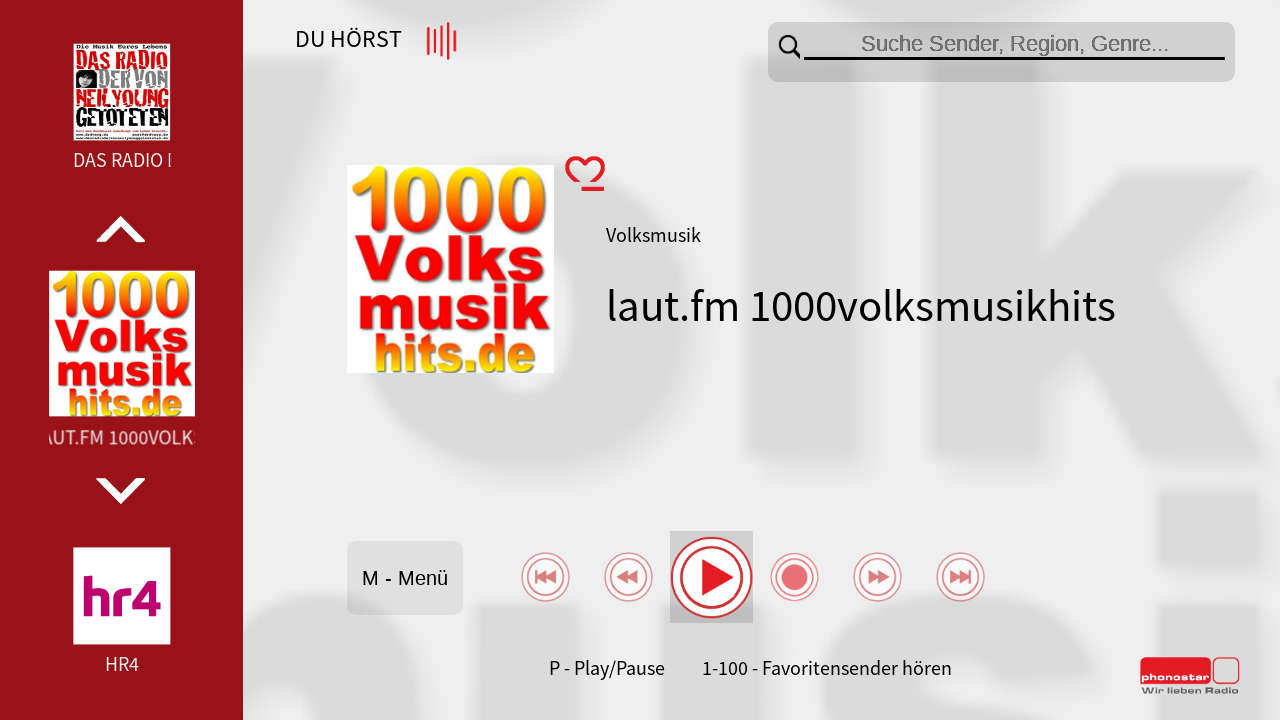

--- FILE ---
content_type: application/javascript
request_url: https://player.phonostar.de/main.0eed62bbba6db53a1d35.js
body_size: 240021
content:
(window.webpackJsonp=window.webpackJsonp||[]).push([[1],{0:function(t,e,n){t.exports=n("zUnb")},"0EUg":function(t,e,n){"use strict";n.d(e,"a",(function(){return s}));var r=n("bHdf");function s(){return Object(r.a)(1)}},"2QA8":function(t,e,n){"use strict";n.d(e,"a",(function(){return r}));const r=(()=>"function"==typeof Symbol?Symbol("rxSubscriber"):"@@rxSubscriber_"+Math.random())()},"2Vo4":function(t,e,n){"use strict";n.d(e,"a",(function(){return i}));var r=n("XNiG"),s=n("9ppp");class i extends r.a{constructor(t){super(),this._value=t}get value(){return this.getValue()}_subscribe(t){const e=super._subscribe(t);return e&&!e.closed&&t.next(this._value),e}getValue(){if(this.hasError)throw this.thrownError;if(this.closed)throw new s.a;return this._value}next(t){super.next(this._value=t)}}},"2fFW":function(t,e,n){"use strict";n.d(e,"a",(function(){return s}));let r=!1;const s={Promise:void 0,set useDeprecatedSynchronousErrorHandling(t){if(t){const t=new Error;console.warn("DEPRECATED! RxJS was set to use deprecated synchronous error handling behavior by code at: \n"+t.stack)}else r&&console.log("RxJS: Back to a better error behavior. Thank you. <3");r=t},get useDeprecatedSynchronousErrorHandling(){return r}}},"3N8a":function(t,e,n){"use strict";n.d(e,"a",(function(){return i}));var r=n("quSY");class s extends r.a{constructor(t,e){super()}schedule(t,e=0){return this}}class i extends s{constructor(t,e){super(t,e),this.scheduler=t,this.work=e,this.pending=!1}schedule(t,e=0){if(this.closed)return this;this.state=t;const n=this.id,r=this.scheduler;return null!=n&&(this.id=this.recycleAsyncId(r,n,e)),this.pending=!0,this.delay=e,this.id=this.id||this.requestAsyncId(r,this.id,e),this}requestAsyncId(t,e,n=0){return setInterval(t.flush.bind(t,this),n)}recycleAsyncId(t,e,n=0){if(null!==n&&this.delay===n&&!1===this.pending)return e;clearInterval(e)}execute(t,e){if(this.closed)return new Error("executing a cancelled action");this.pending=!1;const n=this._execute(t,e);if(n)return n;!1===this.pending&&null!=this.id&&(this.id=this.recycleAsyncId(this.scheduler,this.id,null))}_execute(t,e){let n=!1,r=void 0;try{this.work(t)}catch(s){n=!0,r=!!s&&s||new Error(s)}if(n)return this.unsubscribe(),r}_unsubscribe(){const t=this.id,e=this.scheduler,n=e.actions,r=n.indexOf(this);this.work=null,this.state=null,this.pending=!1,this.scheduler=null,-1!==r&&n.splice(r,1),null!=t&&(this.id=this.recycleAsyncId(e,t,null)),this.delay=null}}},"4I5i":function(t,e,n){"use strict";n.d(e,"a",(function(){return r}));const r=(()=>{function t(){return Error.call(this),this.message="argument out of range",this.name="ArgumentOutOfRangeError",this}return t.prototype=Object.create(Error.prototype),t})()},"5+tZ":function(t,e,n){"use strict";n.d(e,"a",(function(){return l}));var r=n("ZUHj"),s=n("l7GE"),i=n("51Dv"),a=n("lJxs"),o=n("Cfvw");function l(t,e,n=Number.POSITIVE_INFINITY){return"function"==typeof e?r=>r.pipe(l((n,r)=>Object(o.a)(t(n,r)).pipe(Object(a.a)((t,s)=>e(n,t,r,s))),n)):("number"==typeof e&&(n=e),e=>e.lift(new c(t,n)))}class c{constructor(t,e=Number.POSITIVE_INFINITY){this.project=t,this.concurrent=e}call(t,e){return e.subscribe(new u(t,this.project,this.concurrent))}}class u extends s.a{constructor(t,e,n=Number.POSITIVE_INFINITY){super(t),this.project=e,this.concurrent=n,this.hasCompleted=!1,this.buffer=[],this.active=0,this.index=0}_next(t){this.active<this.concurrent?this._tryNext(t):this.buffer.push(t)}_tryNext(t){let e;const n=this.index++;try{e=this.project(t,n)}catch(r){return void this.destination.error(r)}this.active++,this._innerSub(e,t,n)}_innerSub(t,e,n){const s=new i.a(this,e,n),a=this.destination;a.add(s);const o=Object(r.a)(this,t,void 0,void 0,s);o!==s&&a.add(o)}_complete(){this.hasCompleted=!0,0===this.active&&0===this.buffer.length&&this.destination.complete(),this.unsubscribe()}notifyNext(t,e,n,r,s){this.destination.next(e)}notifyComplete(t){const e=this.buffer;this.remove(t),this.active--,e.length>0?this._next(e.shift()):0===this.active&&this.hasCompleted&&this.destination.complete()}}},"51Dv":function(t,e,n){"use strict";n.d(e,"a",(function(){return s}));var r=n("7o/Q");class s extends r.a{constructor(t,e,n){super(),this.parent=t,this.outerValue=e,this.outerIndex=n,this.index=0}_next(t){this.parent.notifyNext(this.outerValue,t,this.outerIndex,this.index++,this)}_error(t){this.parent.notifyError(t,this),this.unsubscribe()}_complete(){this.parent.notifyComplete(this),this.unsubscribe()}}},"66q4":function(t,e,n){"use strict";n.d(e,"a",(function(){return r}));class r{constructor(t,e,n,r){this.m_id=t,this.m_startTime=e,this.m_endTime=n,this.m_durationConnect=r}}},"7o/Q":function(t,e,n){"use strict";n.d(e,"a",(function(){return c}));var r=n("n6bG"),s=n("gRHU"),i=n("quSY"),a=n("2QA8"),o=n("2fFW"),l=n("NJ4a");class c extends i.a{constructor(t,e,n){switch(super(),this.syncErrorValue=null,this.syncErrorThrown=!1,this.syncErrorThrowable=!1,this.isStopped=!1,arguments.length){case 0:this.destination=s.a;break;case 1:if(!t){this.destination=s.a;break}if("object"==typeof t){t instanceof c?(this.syncErrorThrowable=t.syncErrorThrowable,this.destination=t,t.add(this)):(this.syncErrorThrowable=!0,this.destination=new u(this,t));break}default:this.syncErrorThrowable=!0,this.destination=new u(this,t,e,n)}}[a.a](){return this}static create(t,e,n){const r=new c(t,e,n);return r.syncErrorThrowable=!1,r}next(t){this.isStopped||this._next(t)}error(t){this.isStopped||(this.isStopped=!0,this._error(t))}complete(){this.isStopped||(this.isStopped=!0,this._complete())}unsubscribe(){this.closed||(this.isStopped=!0,super.unsubscribe())}_next(t){this.destination.next(t)}_error(t){this.destination.error(t),this.unsubscribe()}_complete(){this.destination.complete(),this.unsubscribe()}_unsubscribeAndRecycle(){const{_parentOrParents:t}=this;return this._parentOrParents=null,this.unsubscribe(),this.closed=!1,this.isStopped=!1,this._parentOrParents=t,this}}class u extends c{constructor(t,e,n,i){let a;super(),this._parentSubscriber=t;let o=this;Object(r.a)(e)?a=e:e&&(a=e.next,n=e.error,i=e.complete,e!==s.a&&(o=Object.create(e),Object(r.a)(o.unsubscribe)&&this.add(o.unsubscribe.bind(o)),o.unsubscribe=this.unsubscribe.bind(this))),this._context=o,this._next=a,this._error=n,this._complete=i}next(t){if(!this.isStopped&&this._next){const{_parentSubscriber:e}=this;o.a.useDeprecatedSynchronousErrorHandling&&e.syncErrorThrowable?this.__tryOrSetError(e,this._next,t)&&this.unsubscribe():this.__tryOrUnsub(this._next,t)}}error(t){if(!this.isStopped){const{_parentSubscriber:e}=this,{useDeprecatedSynchronousErrorHandling:n}=o.a;if(this._error)n&&e.syncErrorThrowable?(this.__tryOrSetError(e,this._error,t),this.unsubscribe()):(this.__tryOrUnsub(this._error,t),this.unsubscribe());else if(e.syncErrorThrowable)n?(e.syncErrorValue=t,e.syncErrorThrown=!0):Object(l.a)(t),this.unsubscribe();else{if(this.unsubscribe(),n)throw t;Object(l.a)(t)}}}complete(){if(!this.isStopped){const{_parentSubscriber:t}=this;if(this._complete){const e=()=>this._complete.call(this._context);o.a.useDeprecatedSynchronousErrorHandling&&t.syncErrorThrowable?(this.__tryOrSetError(t,e),this.unsubscribe()):(this.__tryOrUnsub(e),this.unsubscribe())}else this.unsubscribe()}}__tryOrUnsub(t,e){try{t.call(this._context,e)}catch(n){if(this.unsubscribe(),o.a.useDeprecatedSynchronousErrorHandling)throw n;Object(l.a)(n)}}__tryOrSetError(t,e,n){if(!o.a.useDeprecatedSynchronousErrorHandling)throw new Error("bad call");try{e.call(this._context,n)}catch(r){return o.a.useDeprecatedSynchronousErrorHandling?(t.syncErrorValue=r,t.syncErrorThrown=!0,!0):(Object(l.a)(r),!0)}return!1}_unsubscribe(){const{_parentSubscriber:t}=this;this._context=null,this._parentSubscriber=null,t.unsubscribe()}}},"8LU1":function(t,e,n){"use strict";n.d(e,"a",(function(){return a})),n.d(e,"b",(function(){return s})),n.d(e,"c",(function(){return o})),n.d(e,"d",(function(){return l})),n.d(e,"e",(function(){return i}));var r=n("fXoL");function s(t){return null!=t&&""+t!="false"}function i(t,e=0){return function(t){return!isNaN(parseFloat(t))&&!isNaN(Number(t))}(t)?Number(t):e}function a(t){return Array.isArray(t)?t:[t]}function o(t){return null==t?"":"string"==typeof t?t:t+"px"}function l(t){return t instanceof r.l?t.nativeElement:t}},"9ppp":function(t,e,n){"use strict";n.d(e,"a",(function(){return r}));const r=(()=>{function t(){return Error.call(this),this.message="object unsubscribed",this.name="ObjectUnsubscribedError",this}return t.prototype=Object.create(Error.prototype),t})()},AytR:function(t,e,n){"use strict";n.d(e,"a",(function(){return r}));const r={production:!0,apiUrl:"https://magentainterface.phonostar.de/interfaces/phonostar_mobile_interface.json",metaUrl:"https://metadata.phonostar.de/interfaces/phonostar_mobile_interface.json"}},Cfvw:function(t,e,n){"use strict";n.d(e,"a",(function(){return h}));var r=n("HDdC"),s=n("SeVD"),i=n("quSY"),a=n("kJWO"),o=n("jZKg"),l=n("Lhse"),c=n("c2HN"),u=n("I55L");function h(t,e){return e?function(t,e){if(null!=t){if(function(t){return t&&"function"==typeof t[a.a]}(t))return function(t,e){return new r.a(n=>{const r=new i.a;return r.add(e.schedule(()=>{const s=t[a.a]();r.add(s.subscribe({next(t){r.add(e.schedule(()=>n.next(t)))},error(t){r.add(e.schedule(()=>n.error(t)))},complete(){r.add(e.schedule(()=>n.complete()))}}))})),r})}(t,e);if(Object(c.a)(t))return function(t,e){return new r.a(n=>{const r=new i.a;return r.add(e.schedule(()=>t.then(t=>{r.add(e.schedule(()=>{n.next(t),r.add(e.schedule(()=>n.complete()))}))},t=>{r.add(e.schedule(()=>n.error(t)))}))),r})}(t,e);if(Object(u.a)(t))return Object(o.a)(t,e);if(function(t){return t&&"function"==typeof t[l.a]}(t)||"string"==typeof t)return function(t,e){if(!t)throw new Error("Iterable cannot be null");return new r.a(n=>{const r=new i.a;let s;return r.add(()=>{s&&"function"==typeof s.return&&s.return()}),r.add(e.schedule(()=>{s=t[l.a](),r.add(e.schedule((function(){if(n.closed)return;let t,e;try{const n=s.next();t=n.value,e=n.done}catch(r){return void n.error(r)}e?n.complete():(n.next(t),this.schedule())})))})),r})}(t,e)}throw new TypeError((null!==t&&typeof t||t)+" is not observable")}(t,e):t instanceof r.a?t:new r.a(Object(s.a)(t))}},D0XW:function(t,e,n){"use strict";n.d(e,"a",(function(){return s}));var r=n("3N8a");const s=new(n("IjjT").a)(r.a)},DH7j:function(t,e,n){"use strict";n.d(e,"a",(function(){return r}));const r=(()=>Array.isArray||(t=>t&&"number"==typeof t.length))()},DTUA:function(t,e,n){"use strict";n.d(e,"a",(function(){return a}));var r=n("2Vo4"),s=n("66q4"),i=n("fXoL");let a=(()=>{class t{constructor(){this._darkMode=!1,this._darkModeObserver=new r.a(this._darkMode),this._apiCache={checkUserCredentials:null,getUserPlanDetail:null},this.carousel_items=[],this.getLocalCredentials(),this.getConsentString(),this.uuidString=localStorage.getItem("uuidString")||""}getLocalCredentials(){this.credentials={user:localStorage.getItem("user")||"",pw:localStorage.getItem("pw")||"",client_id:localStorage.getItem("clientId")},this.darkMode="true"===localStorage.getItem("darkmode")||!1}get currentChannel(){return this._currentChannel}get adLastPlayTime(){return this._adLastPlayTime||(localStorage.getItem("adPlayedAt")?this._adLastPlayTime=new Date(localStorage.getItem("adPlayedAt")):this.setAdLastPlayTime()),this._adLastPlayTime}get apiCache(){return this._apiCache}setCurrentChannel(t){this._currentChannel=t}setUserCredentials(t){this.credentials=Object.assign(Object.assign({},this.credentials),t),localStorage.setItem("user",this.credentials.user),localStorage.setItem("pw",this.credentials.pw)}setClientCredentials(t){this.credentials.client_id=t,localStorage.setItem("clientId",this.credentials.client_id)}getCredentials(){return this.credentials}setLastChannelId(t){localStorage.setItem("channelId",t.toString())}getLastChannelId(){return+localStorage.getItem("channelId")}setAdLastPlayTime(){this._adLastPlayTime=new Date,localStorage.setItem("adPlayedAt",this._adLastPlayTime.toString())}clearApiCache(){this._apiCache={checkUserCredentials:null,getUserPlanDetail:null}}setDarkMode(t){this.darkMode=t,localStorage.setItem("darkmode",t?"true":"false")}isDarkMode(){return this._darkMode}set darkMode(t){this._darkMode=t,this._darkModeObserver.next(this._darkMode)}getDarkMode(){return this._darkModeObserver.asObservable()}get consentString(){return this.getConsentString(),this._consentString}getConsentString(){globalThis.__tcfapi?globalThis.__tcfapi("getTCData",2,(t,e)=>{this._consentString=e?t.tcString:""}):this._consentString=""}getUUIDString(){return this.uuidString}setUUIDString(t){this.uuidString=t,localStorage.setItem("uuidString",t)}setAktTrackingItem(t){localStorage.setItem("tracking_streamId",t.m_id.toString()),localStorage.setItem("tracking_startTime",t.m_startTime),localStorage.setItem("tracking_endTime",t.m_endTime),localStorage.setItem("tracking_durationconnect",t.m_durationConnect.toString())}getAktTrackingItem(){return new s.a(Number(localStorage.getItem("tracking_streamId")),localStorage.getItem("tracking_startTime"),localStorage.getItem("tracking_endTime"),Number(localStorage.getItem("tracking_durationconnect")))}}return t.\u0275fac=function(e){return new(e||t)},t.\u0275prov=i.Kb({token:t,factory:t.\u0275fac,providedIn:"root"}),t})()},EY2u:function(t,e,n){"use strict";n.d(e,"a",(function(){return s})),n.d(e,"b",(function(){return i}));var r=n("HDdC");const s=new r.a(t=>t.complete());function i(t){return t?function(t){return new r.a(e=>t.schedule(()=>e.complete()))}(t):s}},FtGj:function(t,e,n){"use strict";n.d(e,"a",(function(){return p})),n.d(e,"b",(function(){return d})),n.d(e,"c",(function(){return o})),n.d(e,"d",(function(){return s})),n.d(e,"e",(function(){return i})),n.d(e,"f",(function(){return l})),n.d(e,"g",(function(){return c})),n.d(e,"h",(function(){return g})),n.d(e,"i",(function(){return h})),n.d(e,"j",(function(){return a})),n.d(e,"k",(function(){return r})),n.d(e,"l",(function(){return u})),n.d(e,"m",(function(){return m})),n.d(e,"n",(function(){return f})),n.d(e,"o",(function(){return y}));const r=9,s=13,i=27,a=32,o=35,l=36,c=37,u=38,h=39,d=40,f=48,g=57,p=65,m=90;function y(t,...e){return e.length?e.some(e=>t[e]):t.altKey||t.shiftKey||t.ctrlKey||t.metaKey}},GU7r:function(t,e,n){"use strict";n.d(e,"a",(function(){return u})),n.d(e,"b",(function(){return c})),n.d(e,"c",(function(){return h}));var r=n("8LU1"),s=n("fXoL"),i=n("HDdC"),a=n("XNiG"),o=n("Kj3r");let l=(()=>{class t{create(t){return"undefined"==typeof MutationObserver?null:new MutationObserver(t)}}return t.\u0275fac=function(e){return new(e||t)},t.\u0275prov=Object(s.Kb)({factory:function(){return new t},token:t,providedIn:"root"}),t})(),c=(()=>{class t{constructor(t){this._mutationObserverFactory=t,this._observedElements=new Map}ngOnDestroy(){this._observedElements.forEach((t,e)=>this._cleanupObserver(e))}observe(t){const e=Object(r.d)(t);return new i.a(t=>{const n=this._observeElement(e).subscribe(t);return()=>{n.unsubscribe(),this._unobserveElement(e)}})}_observeElement(t){if(this._observedElements.has(t))this._observedElements.get(t).count++;else{const e=new a.a,n=this._mutationObserverFactory.create(t=>e.next(t));n&&n.observe(t,{characterData:!0,childList:!0,subtree:!0}),this._observedElements.set(t,{observer:n,stream:e,count:1})}return this._observedElements.get(t).stream}_unobserveElement(t){this._observedElements.has(t)&&(this._observedElements.get(t).count--,this._observedElements.get(t).count||this._cleanupObserver(t))}_cleanupObserver(t){if(this._observedElements.has(t)){const{observer:e,stream:n}=this._observedElements.get(t);e&&e.disconnect(),n.complete(),this._observedElements.delete(t)}}}return t.\u0275fac=function(e){return new(e||t)(s.Yb(l))},t.\u0275prov=Object(s.Kb)({factory:function(){return new t(Object(s.Yb)(l))},token:t,providedIn:"root"}),t})(),u=(()=>{class t{constructor(t,e,n){this._contentObserver=t,this._elementRef=e,this._ngZone=n,this.event=new s.n,this._disabled=!1,this._currentSubscription=null}get disabled(){return this._disabled}set disabled(t){this._disabled=Object(r.b)(t),this._disabled?this._unsubscribe():this._subscribe()}get debounce(){return this._debounce}set debounce(t){this._debounce=Object(r.e)(t),this._subscribe()}ngAfterContentInit(){this._currentSubscription||this.disabled||this._subscribe()}ngOnDestroy(){this._unsubscribe()}_subscribe(){this._unsubscribe();const t=this._contentObserver.observe(this._elementRef);this._ngZone.runOutsideAngular(()=>{this._currentSubscription=(this.debounce?t.pipe(Object(o.a)(this.debounce)):t).subscribe(this.event)})}_unsubscribe(){this._currentSubscription&&this._currentSubscription.unsubscribe()}}return t.\u0275fac=function(e){return new(e||t)(s.Ob(c),s.Ob(s.l),s.Ob(s.z))},t.\u0275dir=s.Jb({type:t,selectors:[["","cdkObserveContent",""]],inputs:{disabled:["cdkObserveContentDisabled","disabled"],debounce:"debounce"},outputs:{event:"cdkObserveContent"},exportAs:["cdkObserveContent"]}),t})(),h=(()=>{class t{}return t.\u0275mod=s.Mb({type:t}),t.\u0275inj=s.Lb({factory:function(e){return new(e||t)},providers:[l]}),t})()},GyhO:function(t,e,n){"use strict";n.d(e,"a",(function(){return i}));var r=n("LRne"),s=n("0EUg");function i(...t){return Object(s.a)()(Object(r.a)(...t))}},HDdC:function(t,e,n){"use strict";n.d(e,"a",(function(){return c}));var r=n("7o/Q"),s=n("2QA8"),i=n("gRHU"),a=n("kJWO"),o=n("mCNh"),l=n("2fFW");let c=(()=>{class t{constructor(t){this._isScalar=!1,t&&(this._subscribe=t)}lift(e){const n=new t;return n.source=this,n.operator=e,n}subscribe(t,e,n){const{operator:a}=this,o=function(t,e,n){if(t){if(t instanceof r.a)return t;if(t[s.a])return t[s.a]()}return t||e||n?new r.a(t,e,n):new r.a(i.a)}(t,e,n);if(o.add(a?a.call(o,this.source):this.source||l.a.useDeprecatedSynchronousErrorHandling&&!o.syncErrorThrowable?this._subscribe(o):this._trySubscribe(o)),l.a.useDeprecatedSynchronousErrorHandling&&o.syncErrorThrowable&&(o.syncErrorThrowable=!1,o.syncErrorThrown))throw o.syncErrorValue;return o}_trySubscribe(t){try{return this._subscribe(t)}catch(e){l.a.useDeprecatedSynchronousErrorHandling&&(t.syncErrorThrown=!0,t.syncErrorValue=e),function(t){for(;t;){const{closed:e,destination:n,isStopped:s}=t;if(e||s)return!1;t=n&&n instanceof r.a?n:null}return!0}(t)?t.error(e):console.warn(e)}}forEach(t,e){return new(e=u(e))((e,n)=>{let r;r=this.subscribe(e=>{try{t(e)}catch(s){n(s),r&&r.unsubscribe()}},n,e)})}_subscribe(t){const{source:e}=this;return e&&e.subscribe(t)}[a.a](){return this}pipe(...t){return 0===t.length?this:Object(o.b)(t)(this)}toPromise(t){return new(t=u(t))((t,e)=>{let n;this.subscribe(t=>n=t,t=>e(t),()=>t(n))})}}return t.create=e=>new t(e),t})();function u(t){if(t||(t=l.a.Promise||Promise),!t)throw new Error("no Promise impl found");return t}},I55L:function(t,e,n){"use strict";n.d(e,"a",(function(){return r}));const r=t=>t&&"number"==typeof t.length&&"function"!=typeof t},IZUe:function(t,e,n){"use strict";n.d(e,"a",(function(){return s}));var r=n("fXoL");let s=(()=>{class t{constructor(t){this.element=t}ngAfterViewInit(){this.element.nativeElement.focus()}}return t.\u0275fac=function(e){return new(e||t)(r.Ob(r.l))},t.\u0275dir=r.Jb({type:t,selectors:[["","autoFocus",""]]}),t})()},IjjT:function(t,e,n){"use strict";n.d(e,"a",(function(){return s}));let r=(()=>{class t{constructor(e,n=t.now){this.SchedulerAction=e,this.now=n}schedule(t,e=0,n){return new this.SchedulerAction(this,t).schedule(n,e)}}return t.now=()=>Date.now(),t})();class s extends r{constructor(t,e=r.now){super(t,()=>s.delegate&&s.delegate!==this?s.delegate.now():e()),this.actions=[],this.active=!1,this.scheduled=void 0}schedule(t,e=0,n){return s.delegate&&s.delegate!==this?s.delegate.schedule(t,e,n):super.schedule(t,e,n)}flush(t){const{actions:e}=this;if(this.active)return void e.push(t);let n;this.active=!0;do{if(n=t.execute(t.state,t.delay))break}while(t=e.shift());if(this.active=!1,n){for(;t=e.shift();)t.unsubscribe();throw n}}}},IzEk:function(t,e,n){"use strict";n.d(e,"a",(function(){return a}));var r=n("7o/Q"),s=n("4I5i"),i=n("EY2u");function a(t){return e=>0===t?Object(i.b)():e.lift(new o(t))}class o{constructor(t){if(this.total=t,this.total<0)throw new s.a}call(t,e){return e.subscribe(new l(t,this.total))}}class l extends r.a{constructor(t,e){super(t),this.total=e,this.count=0}_next(t){const e=this.total,n=++this.count;n<=e&&(this.destination.next(t),n===e&&(this.destination.complete(),this.unsubscribe()))}}},JIr8:function(t,e,n){"use strict";n.d(e,"a",(function(){return a}));var r=n("l7GE"),s=n("51Dv"),i=n("ZUHj");function a(t){return function(e){const n=new o(t),r=e.lift(n);return n.caught=r}}class o{constructor(t){this.selector=t}call(t,e){return e.subscribe(new l(t,this.selector,this.caught))}}class l extends r.a{constructor(t,e,n){super(t),this.selector=e,this.caught=n}error(t){if(!this.isStopped){let n;try{n=this.selector(t,this.caught)}catch(e){return void super.error(e)}this._unsubscribeAndRecycle();const r=new s.a(this,void 0,void 0);this.add(r);const a=Object(i.a)(this,n,void 0,void 0,r);a!==r&&this.add(a)}}}},JX91:function(t,e,n){"use strict";n.d(e,"a",(function(){return i}));var r=n("GyhO"),s=n("z+Ro");function i(...t){const e=t[t.length-1];return Object(s.a)(e)?(t.pop(),n=>Object(r.a)(t,n,e)):e=>Object(r.a)(t,e)}},Kj3r:function(t,e,n){"use strict";n.d(e,"a",(function(){return i}));var r=n("7o/Q"),s=n("D0XW");function i(t,e=s.a){return n=>n.lift(new a(t,e))}class a{constructor(t,e){this.dueTime=t,this.scheduler=e}call(t,e){return e.subscribe(new o(t,this.dueTime,this.scheduler))}}class o extends r.a{constructor(t,e,n){super(t),this.dueTime=e,this.scheduler=n,this.debouncedSubscription=null,this.lastValue=null,this.hasValue=!1}_next(t){this.clearDebounce(),this.lastValue=t,this.hasValue=!0,this.add(this.debouncedSubscription=this.scheduler.schedule(l,this.dueTime,this))}_complete(){this.debouncedNext(),this.destination.complete()}debouncedNext(){if(this.clearDebounce(),this.hasValue){const{lastValue:t}=this;this.lastValue=null,this.hasValue=!1,this.destination.next(t)}}clearDebounce(){const t=this.debouncedSubscription;null!==t&&(this.remove(t),t.unsubscribe(),this.debouncedSubscription=null)}}function l(t){t.debouncedNext()}},KqfI:function(t,e,n){"use strict";function r(){}n.d(e,"a",(function(){return r}))},LRne:function(t,e,n){"use strict";n.d(e,"a",(function(){return a}));var r=n("z+Ro"),s=n("yCtX"),i=n("jZKg");function a(...t){let e=t[t.length-1];return Object(r.a)(e)?(t.pop(),Object(i.a)(t,e)):Object(s.a)(t)}},Lhse:function(t,e,n){"use strict";function r(){return"function"==typeof Symbol&&Symbol.iterator?Symbol.iterator:"@@iterator"}n.d(e,"a",(function(){return s}));const s=r()},NJ4a:function(t,e,n){"use strict";function r(t){setTimeout(()=>{throw t},0)}n.d(e,"a",(function(){return r}))},NXyV:function(t,e,n){"use strict";n.d(e,"a",(function(){return a}));var r=n("HDdC"),s=n("Cfvw"),i=n("EY2u");function a(t){return new r.a(e=>{let n;try{n=t()}catch(r){return void e.error(r)}return(n?Object(s.a)(n):Object(i.b)()).subscribe(e)})}},PCNd:function(t,e,n){"use strict";n.d(e,"a",(function(){return c}));var r=n("ofXK"),s=n("geJA"),i=n("y+LD"),a=n("DTUA"),o=n("XgXc"),l=n("fXoL");let c=(()=>{class t{static forRoot(){return{ngModule:t,providers:[s.a,i.a,a.a,o.a]}}}return t.\u0275mod=l.Mb({type:t}),t.\u0275inj=l.Lb({factory:function(e){return new(e||t)},providers:[],imports:[[r.c]]}),t})()},R0Ic:function(t,e,n){"use strict";n.d(e,"a",(function(){return i})),n.d(e,"b",(function(){return r})),n.d(e,"c",(function(){return s})),n.d(e,"d",(function(){return m})),n.d(e,"e",(function(){return o})),n.d(e,"f",(function(){return f})),n.d(e,"g",(function(){return h})),n.d(e,"h",(function(){return g})),n.d(e,"i",(function(){return l})),n.d(e,"j",(function(){return u})),n.d(e,"k",(function(){return c})),n.d(e,"l",(function(){return d})),n.d(e,"m",(function(){return a})),n.d(e,"n",(function(){return y})),n.d(e,"o",(function(){return b}));class r{}class s{}const i="*";function a(t,e){return{type:7,name:t,definitions:e,options:{}}}function o(t,e=null){return{type:4,styles:e,timings:t}}function l(t,e=null){return{type:2,steps:t,options:e}}function c(t){return{type:6,styles:t,offset:null}}function u(t,e,n){return{type:0,name:t,styles:e,options:n}}function h(t){return{type:5,steps:t}}function d(t,e,n=null){return{type:1,expr:t,animation:e,options:n}}function f(t=null){return{type:9,options:t}}function g(t,e,n=null){return{type:11,selector:t,animation:e,options:n}}function p(t){Promise.resolve(null).then(t)}class m{constructor(t=0,e=0){this._onDoneFns=[],this._onStartFns=[],this._onDestroyFns=[],this._started=!1,this._destroyed=!1,this._finished=!1,this.parentPlayer=null,this.totalTime=t+e}_onFinish(){this._finished||(this._finished=!0,this._onDoneFns.forEach(t=>t()),this._onDoneFns=[])}onStart(t){this._onStartFns.push(t)}onDone(t){this._onDoneFns.push(t)}onDestroy(t){this._onDestroyFns.push(t)}hasStarted(){return this._started}init(){}play(){this.hasStarted()||(this._onStart(),this.triggerMicrotask()),this._started=!0}triggerMicrotask(){p(()=>this._onFinish())}_onStart(){this._onStartFns.forEach(t=>t()),this._onStartFns=[]}pause(){}restart(){}finish(){this._onFinish()}destroy(){this._destroyed||(this._destroyed=!0,this.hasStarted()||this._onStart(),this.finish(),this._onDestroyFns.forEach(t=>t()),this._onDestroyFns=[])}reset(){}setPosition(t){}getPosition(){return 0}triggerCallback(t){const e="start"==t?this._onStartFns:this._onDoneFns;e.forEach(t=>t()),e.length=0}}class y{constructor(t){this._onDoneFns=[],this._onStartFns=[],this._finished=!1,this._started=!1,this._destroyed=!1,this._onDestroyFns=[],this.parentPlayer=null,this.totalTime=0,this.players=t;let e=0,n=0,r=0;const s=this.players.length;0==s?p(()=>this._onFinish()):this.players.forEach(t=>{t.onDone(()=>{++e==s&&this._onFinish()}),t.onDestroy(()=>{++n==s&&this._onDestroy()}),t.onStart(()=>{++r==s&&this._onStart()})}),this.totalTime=this.players.reduce((t,e)=>Math.max(t,e.totalTime),0)}_onFinish(){this._finished||(this._finished=!0,this._onDoneFns.forEach(t=>t()),this._onDoneFns=[])}init(){this.players.forEach(t=>t.init())}onStart(t){this._onStartFns.push(t)}_onStart(){this.hasStarted()||(this._started=!0,this._onStartFns.forEach(t=>t()),this._onStartFns=[])}onDone(t){this._onDoneFns.push(t)}onDestroy(t){this._onDestroyFns.push(t)}hasStarted(){return this._started}play(){this.parentPlayer||this.init(),this._onStart(),this.players.forEach(t=>t.play())}pause(){this.players.forEach(t=>t.pause())}restart(){this.players.forEach(t=>t.restart())}finish(){this._onFinish(),this.players.forEach(t=>t.finish())}destroy(){this._onDestroy()}_onDestroy(){this._destroyed||(this._destroyed=!0,this._onFinish(),this.players.forEach(t=>t.destroy()),this._onDestroyFns.forEach(t=>t()),this._onDestroyFns=[])}reset(){this.players.forEach(t=>t.reset()),this._destroyed=!1,this._finished=!1,this._started=!1}setPosition(t){const e=t*this.totalTime;this.players.forEach(t=>{const n=t.totalTime?Math.min(1,e/t.totalTime):1;t.setPosition(n)})}getPosition(){let t=0;return this.players.forEach(e=>{const n=e.getPosition();t=Math.min(n,t)}),t}beforeDestroy(){this.players.forEach(t=>{t.beforeDestroy&&t.beforeDestroy()})}triggerCallback(t){const e="start"==t?this._onStartFns:this._onDoneFns;e.forEach(t=>t()),e.length=0}}const b="!"},R1ws:function(t,e,n){"use strict";n.d(e,"a",(function(){return pe})),n.d(e,"b",(function(){return ye}));var r=n("fXoL"),s=n("jhN1"),i=n("R0Ic");function a(){return"undefined"!=typeof process&&"[object process]"==={}.toString.call(process)}function o(t){switch(t.length){case 0:return new i.d;case 1:return t[0];default:return new i.n(t)}}function l(t,e,n,r,s={},a={}){const o=[],l=[];let c=-1,u=null;if(r.forEach(t=>{const n=t.offset,r=n==c,h=r&&u||{};Object.keys(t).forEach(n=>{let r=n,l=t[n];if("offset"!==n)switch(r=e.normalizePropertyName(r,o),l){case i.o:l=s[n];break;case i.a:l=a[n];break;default:l=e.normalizeStyleValue(n,r,l,o)}h[r]=l}),r||l.push(h),u=h,c=n}),o.length){const t="\n - ";throw new Error(`Unable to animate due to the following errors:${t}${o.join(t)}`)}return l}function c(t,e,n,r){switch(e){case"start":t.onStart(()=>r(n&&u(n,"start",t)));break;case"done":t.onDone(()=>r(n&&u(n,"done",t)));break;case"destroy":t.onDestroy(()=>r(n&&u(n,"destroy",t)))}}function u(t,e,n){const r=n.totalTime,s=h(t.element,t.triggerName,t.fromState,t.toState,e||t.phaseName,null==r?t.totalTime:r,!!n.disabled),i=t._data;return null!=i&&(s._data=i),s}function h(t,e,n,r,s="",i=0,a){return{element:t,triggerName:e,fromState:n,toState:r,phaseName:s,totalTime:i,disabled:!!a}}function d(t,e,n){let r;return t instanceof Map?(r=t.get(e),r||t.set(e,r=n)):(r=t[e],r||(r=t[e]=n)),r}function f(t){const e=t.indexOf(":");return[t.substring(1,e),t.substr(e+1)]}let g=(t,e)=>!1,p=(t,e)=>!1,m=(t,e,n)=>[];const y=a();(y||"undefined"!=typeof Element)&&(g=(t,e)=>t.contains(e),p=(()=>{if(y||Element.prototype.matches)return(t,e)=>t.matches(e);{const t=Element.prototype,e=t.matchesSelector||t.mozMatchesSelector||t.msMatchesSelector||t.oMatchesSelector||t.webkitMatchesSelector;return e?(t,n)=>e.apply(t,[n]):p}})(),m=(t,e,n)=>{let r=[];if(n)r.push(...t.querySelectorAll(e));else{const n=t.querySelector(e);n&&r.push(n)}return r});let b=null,v=!1;function _(t){b||(b=("undefined"!=typeof document?document.body:null)||{},v=!!b.style&&"WebkitAppearance"in b.style);let e=!0;return b.style&&!function(t){return"ebkit"==t.substring(1,6)}(t)&&(e=t in b.style,!e&&v)&&(e="Webkit"+t.charAt(0).toUpperCase()+t.substr(1)in b.style),e}const T=p,E=g,S=m;function w(t){const e={};return Object.keys(t).forEach(n=>{const r=n.replace(/([a-z])([A-Z])/g,"$1-$2");e[r]=t[n]}),e}let C=(()=>{class t{validateStyleProperty(t){return _(t)}matchesElement(t,e){return T(t,e)}containsElement(t,e){return E(t,e)}query(t,e,n){return S(t,e,n)}computeStyle(t,e,n){return n||""}animate(t,e,n,r,s,a=[],o){return new i.d(n,r)}}return t.\u0275fac=function(e){return new(e||t)},t.\u0275prov=r.Kb({token:t,factory:t.\u0275fac}),t})(),k=(()=>{class t{}return t.NOOP=new C,t})();function A(t){if("number"==typeof t)return t;const e=t.match(/^(-?[\.\d]+)(m?s)/);return!e||e.length<2?0:L(parseFloat(e[1]),e[2])}function L(t,e){switch(e){case"s":return 1e3*t;default:return t}}function I(t,e,n){return t.hasOwnProperty("duration")?t:function(t,e,n){let r,s=0,i="";if("string"==typeof t){const n=t.match(/^(-?[\.\d]+)(m?s)(?:\s+(-?[\.\d]+)(m?s))?(?:\s+([-a-z]+(?:\(.+?\))?))?$/i);if(null===n)return e.push(`The provided timing value "${t}" is invalid.`),{duration:0,delay:0,easing:""};r=L(parseFloat(n[1]),n[2]);const a=n[3];null!=a&&(s=L(parseFloat(a),n[4]));const o=n[5];o&&(i=o)}else r=t;if(!n){let n=!1,i=e.length;r<0&&(e.push("Duration values below 0 are not allowed for this animation step."),n=!0),s<0&&(e.push("Delay values below 0 are not allowed for this animation step."),n=!0),n&&e.splice(i,0,`The provided timing value "${t}" is invalid.`)}return{duration:r,delay:s,easing:i}}(t,e,n)}function R(t,e={}){return Object.keys(t).forEach(n=>{e[n]=t[n]}),e}function O(t,e,n={}){if(e)for(let r in t)n[r]=t[r];else R(t,n);return n}function P(t,e,n){return n?e+":"+n+";":""}function D(t){let e="";for(let n=0;n<t.style.length;n++){const r=t.style.item(n);e+=P(0,r,t.style.getPropertyValue(r))}for(const n in t.style)t.style.hasOwnProperty(n)&&!n.startsWith("_")&&(e+=P(0,n.replace(/([a-z])([A-Z])/g,"$1-$2").toLowerCase(),t.style[n]));t.setAttribute("style",e)}function x(t,e,n){t.style&&(Object.keys(e).forEach(r=>{const s=H(r);n&&!n.hasOwnProperty(r)&&(n[r]=t.style[s]),t.style[s]=e[r]}),a()&&D(t))}function M(t,e){t.style&&(Object.keys(e).forEach(e=>{const n=H(e);t.style[n]=""}),a()&&D(t))}function F(t){return Array.isArray(t)?1==t.length?t[0]:Object(i.i)(t):t}const N=new RegExp("{{\\s*(.+?)\\s*}}","g");function U(t){let e=[];if("string"==typeof t){let n;for(;n=N.exec(t);)e.push(n[1]);N.lastIndex=0}return e}function B(t,e,n){const r=t.toString(),s=r.replace(N,(t,r)=>{let s=e[r];return e.hasOwnProperty(r)||(n.push("Please provide a value for the animation param "+r),s=""),s.toString()});return s==r?t:s}function j(t){const e=[];let n=t.next();for(;!n.done;)e.push(n.value),n=t.next();return e}const $=/-+([a-z0-9])/g;function H(t){return t.replace($,(...t)=>t[1].toUpperCase())}function G(t,e){return 0===t||0===e}function V(t,e,n){const r=Object.keys(n);if(r.length&&e.length){let i=e[0],a=[];if(r.forEach(t=>{i.hasOwnProperty(t)||a.push(t),i[t]=n[t]}),a.length)for(var s=1;s<e.length;s++){let n=e[s];a.forEach((function(e){n[e]=q(t,e)}))}}return e}function K(t,e,n){switch(e.type){case 7:return t.visitTrigger(e,n);case 0:return t.visitState(e,n);case 1:return t.visitTransition(e,n);case 2:return t.visitSequence(e,n);case 3:return t.visitGroup(e,n);case 4:return t.visitAnimate(e,n);case 5:return t.visitKeyframes(e,n);case 6:return t.visitStyle(e,n);case 8:return t.visitReference(e,n);case 9:return t.visitAnimateChild(e,n);case 10:return t.visitAnimateRef(e,n);case 11:return t.visitQuery(e,n);case 12:return t.visitStagger(e,n);default:throw new Error("Unable to resolve animation metadata node #"+e.type)}}function q(t,e){return window.getComputedStyle(t)[e]}function z(t,e){const n=[];return"string"==typeof t?t.split(/\s*,\s*/).forEach(t=>function(t,e,n){if(":"==t[0]){const r=function(t,e){switch(t){case":enter":return"void => *";case":leave":return"* => void";case":increment":return(t,e)=>parseFloat(e)>parseFloat(t);case":decrement":return(t,e)=>parseFloat(e)<parseFloat(t);default:return e.push(`The transition alias value "${t}" is not supported`),"* => *"}}(t,n);if("function"==typeof r)return void e.push(r);t=r}const r=t.match(/^(\*|[-\w]+)\s*(<?[=-]>)\s*(\*|[-\w]+)$/);if(null==r||r.length<4)return n.push(`The provided transition expression "${t}" is not supported`),e;const s=r[1],i=r[2],a=r[3];e.push(X(s,a)),"<"!=i[0]||"*"==s&&"*"==a||e.push(X(a,s))}(t,n,e)):n.push(t),n}const W=new Set(["true","1"]),Y=new Set(["false","0"]);function X(t,e){const n=W.has(t)||Y.has(t),r=W.has(e)||Y.has(e);return(s,i)=>{let a="*"==t||t==s,o="*"==e||e==i;return!a&&n&&"boolean"==typeof s&&(a=s?W.has(t):Y.has(t)),!o&&r&&"boolean"==typeof i&&(o=i?W.has(e):Y.has(e)),a&&o}}const Q=new RegExp("s*:selfs*,?","g");function Z(t,e,n){return new J(t).build(e,n)}class J{constructor(t){this._driver=t}build(t,e){const n=new tt(e);return this._resetContextStyleTimingState(n),K(this,F(t),n)}_resetContextStyleTimingState(t){t.currentQuerySelector="",t.collectedStyles={},t.collectedStyles[""]={},t.currentTime=0}visitTrigger(t,e){let n=e.queryCount=0,r=e.depCount=0;const s=[],i=[];return"@"==t.name.charAt(0)&&e.errors.push("animation triggers cannot be prefixed with an `@` sign (e.g. trigger('@foo', [...]))"),t.definitions.forEach(t=>{if(this._resetContextStyleTimingState(e),0==t.type){const n=t,r=n.name;r.toString().split(/\s*,\s*/).forEach(t=>{n.name=t,s.push(this.visitState(n,e))}),n.name=r}else if(1==t.type){const s=this.visitTransition(t,e);n+=s.queryCount,r+=s.depCount,i.push(s)}else e.errors.push("only state() and transition() definitions can sit inside of a trigger()")}),{type:7,name:t.name,states:s,transitions:i,queryCount:n,depCount:r,options:null}}visitState(t,e){const n=this.visitStyle(t.styles,e),r=t.options&&t.options.params||null;if(n.containsDynamicStyles){const s=new Set,i=r||{};if(n.styles.forEach(t=>{if(et(t)){const e=t;Object.keys(e).forEach(t=>{U(e[t]).forEach(t=>{i.hasOwnProperty(t)||s.add(t)})})}}),s.size){const n=j(s.values());e.errors.push(`state("${t.name}", ...) must define default values for all the following style substitutions: ${n.join(", ")}`)}}return{type:0,name:t.name,style:n,options:r?{params:r}:null}}visitTransition(t,e){e.queryCount=0,e.depCount=0;const n=K(this,F(t.animation),e);return{type:1,matchers:z(t.expr,e.errors),animation:n,queryCount:e.queryCount,depCount:e.depCount,options:nt(t.options)}}visitSequence(t,e){return{type:2,steps:t.steps.map(t=>K(this,t,e)),options:nt(t.options)}}visitGroup(t,e){const n=e.currentTime;let r=0;const s=t.steps.map(t=>{e.currentTime=n;const s=K(this,t,e);return r=Math.max(r,e.currentTime),s});return e.currentTime=r,{type:3,steps:s,options:nt(t.options)}}visitAnimate(t,e){const n=function(t,e){let n=null;if(t.hasOwnProperty("duration"))n=t;else if("number"==typeof t)return rt(I(t,e).duration,0,"");const r=t;if(r.split(/\s+/).some(t=>"{"==t.charAt(0)&&"{"==t.charAt(1))){const t=rt(0,0,"");return t.dynamic=!0,t.strValue=r,t}return n=n||I(r,e),rt(n.duration,n.delay,n.easing)}(t.timings,e.errors);let r;e.currentAnimateTimings=n;let s=t.styles?t.styles:Object(i.k)({});if(5==s.type)r=this.visitKeyframes(s,e);else{let s=t.styles,a=!1;if(!s){a=!0;const t={};n.easing&&(t.easing=n.easing),s=Object(i.k)(t)}e.currentTime+=n.duration+n.delay;const o=this.visitStyle(s,e);o.isEmptyStep=a,r=o}return e.currentAnimateTimings=null,{type:4,timings:n,style:r,options:null}}visitStyle(t,e){const n=this._makeStyleAst(t,e);return this._validateStyleAst(n,e),n}_makeStyleAst(t,e){const n=[];Array.isArray(t.styles)?t.styles.forEach(t=>{"string"==typeof t?t==i.a?n.push(t):e.errors.push(`The provided style string value ${t} is not allowed.`):n.push(t)}):n.push(t.styles);let r=!1,s=null;return n.forEach(t=>{if(et(t)){const e=t,n=e.easing;if(n&&(s=n,delete e.easing),!r)for(let t in e)if(e[t].toString().indexOf("{{")>=0){r=!0;break}}}),{type:6,styles:n,easing:s,offset:t.offset,containsDynamicStyles:r,options:null}}_validateStyleAst(t,e){const n=e.currentAnimateTimings;let r=e.currentTime,s=e.currentTime;n&&s>0&&(s-=n.duration+n.delay),t.styles.forEach(t=>{"string"!=typeof t&&Object.keys(t).forEach(n=>{if(!this._driver.validateStyleProperty(n))return void e.errors.push(`The provided animation property "${n}" is not a supported CSS property for animations`);const i=e.collectedStyles[e.currentQuerySelector],a=i[n];let o=!0;a&&(s!=r&&s>=a.startTime&&r<=a.endTime&&(e.errors.push(`The CSS property "${n}" that exists between the times of "${a.startTime}ms" and "${a.endTime}ms" is also being animated in a parallel animation between the times of "${s}ms" and "${r}ms"`),o=!1),s=a.startTime),o&&(i[n]={startTime:s,endTime:r}),e.options&&function(t,e,n){const r=e.params||{},s=U(t);s.length&&s.forEach(t=>{r.hasOwnProperty(t)||n.push(`Unable to resolve the local animation param ${t} in the given list of values`)})}(t[n],e.options,e.errors)})})}visitKeyframes(t,e){const n={type:5,styles:[],options:null};if(!e.currentAnimateTimings)return e.errors.push("keyframes() must be placed inside of a call to animate()"),n;let r=0;const s=[];let i=!1,a=!1,o=0;const l=t.steps.map(t=>{const n=this._makeStyleAst(t,e);let l=null!=n.offset?n.offset:function(t){if("string"==typeof t)return null;let e=null;if(Array.isArray(t))t.forEach(t=>{if(et(t)&&t.hasOwnProperty("offset")){const n=t;e=parseFloat(n.offset),delete n.offset}});else if(et(t)&&t.hasOwnProperty("offset")){const n=t;e=parseFloat(n.offset),delete n.offset}return e}(n.styles),c=0;return null!=l&&(r++,c=n.offset=l),a=a||c<0||c>1,i=i||c<o,o=c,s.push(c),n});a&&e.errors.push("Please ensure that all keyframe offsets are between 0 and 1"),i&&e.errors.push("Please ensure that all keyframe offsets are in order");const c=t.steps.length;let u=0;r>0&&r<c?e.errors.push("Not all style() steps within the declared keyframes() contain offsets"):0==r&&(u=1/(c-1));const h=c-1,d=e.currentTime,f=e.currentAnimateTimings,g=f.duration;return l.forEach((t,r)=>{const i=u>0?r==h?1:u*r:s[r],a=i*g;e.currentTime=d+f.delay+a,f.duration=a,this._validateStyleAst(t,e),t.offset=i,n.styles.push(t)}),n}visitReference(t,e){return{type:8,animation:K(this,F(t.animation),e),options:nt(t.options)}}visitAnimateChild(t,e){return e.depCount++,{type:9,options:nt(t.options)}}visitAnimateRef(t,e){return{type:10,animation:this.visitReference(t.animation,e),options:nt(t.options)}}visitQuery(t,e){const n=e.currentQuerySelector,r=t.options||{};e.queryCount++,e.currentQuery=t;const[s,i]=function(t){const e=!!t.split(/\s*,\s*/).find(t=>":self"==t);return e&&(t=t.replace(Q,"")),[t=t.replace(/@\*/g,".ng-trigger").replace(/@\w+/g,t=>".ng-trigger-"+t.substr(1)).replace(/:animating/g,".ng-animating"),e]}(t.selector);e.currentQuerySelector=n.length?n+" "+s:s,d(e.collectedStyles,e.currentQuerySelector,{});const a=K(this,F(t.animation),e);return e.currentQuery=null,e.currentQuerySelector=n,{type:11,selector:s,limit:r.limit||0,optional:!!r.optional,includeSelf:i,animation:a,originalSelector:t.selector,options:nt(t.options)}}visitStagger(t,e){e.currentQuery||e.errors.push("stagger() can only be used inside of query()");const n="full"===t.timings?{duration:0,delay:0,easing:"full"}:I(t.timings,e.errors,!0);return{type:12,animation:K(this,F(t.animation),e),timings:n,options:null}}}class tt{constructor(t){this.errors=t,this.queryCount=0,this.depCount=0,this.currentTransition=null,this.currentQuery=null,this.currentQuerySelector=null,this.currentAnimateTimings=null,this.currentTime=0,this.collectedStyles={},this.options=null}}function et(t){return!Array.isArray(t)&&"object"==typeof t}function nt(t){var e;return t?(t=R(t)).params&&(t.params=(e=t.params)?R(e):null):t={},t}function rt(t,e,n){return{duration:t,delay:e,easing:n}}function st(t,e,n,r,s,i,a=null,o=!1){return{type:1,element:t,keyframes:e,preStyleProps:n,postStyleProps:r,duration:s,delay:i,totalTime:s+i,easing:a,subTimeline:o}}class it{constructor(){this._map=new Map}consume(t){let e=this._map.get(t);return e?this._map.delete(t):e=[],e}append(t,e){let n=this._map.get(t);n||this._map.set(t,n=[]),n.push(...e)}has(t){return this._map.has(t)}clear(){this._map.clear()}}const at=new RegExp(":enter","g"),ot=new RegExp(":leave","g");function lt(t,e,n,r,s,i={},a={},o,l,c=[]){return(new ct).buildKeyframes(t,e,n,r,s,i,a,o,l,c)}class ct{buildKeyframes(t,e,n,r,s,i,a,o,l,c=[]){l=l||new it;const u=new ht(t,e,l,r,s,c,[]);u.options=o,u.currentTimeline.setStyles([i],null,u.errors,o),K(this,n,u);const h=u.timelines.filter(t=>t.containsAnimation());if(h.length&&Object.keys(a).length){const t=h[h.length-1];t.allowOnlyTimelineStyles()||t.setStyles([a],null,u.errors,o)}return h.length?h.map(t=>t.buildKeyframes()):[st(e,[],[],[],0,0,"",!1)]}visitTrigger(t,e){}visitState(t,e){}visitTransition(t,e){}visitAnimateChild(t,e){const n=e.subInstructions.consume(e.element);if(n){const r=e.createSubContext(t.options),s=e.currentTimeline.currentTime,i=this._visitSubInstructions(n,r,r.options);s!=i&&e.transformIntoNewTimeline(i)}e.previousNode=t}visitAnimateRef(t,e){const n=e.createSubContext(t.options);n.transformIntoNewTimeline(),this.visitReference(t.animation,n),e.transformIntoNewTimeline(n.currentTimeline.currentTime),e.previousNode=t}_visitSubInstructions(t,e,n){let r=e.currentTimeline.currentTime;const s=null!=n.duration?A(n.duration):null,i=null!=n.delay?A(n.delay):null;return 0!==s&&t.forEach(t=>{const n=e.appendInstructionToTimeline(t,s,i);r=Math.max(r,n.duration+n.delay)}),r}visitReference(t,e){e.updateOptions(t.options,!0),K(this,t.animation,e),e.previousNode=t}visitSequence(t,e){const n=e.subContextCount;let r=e;const s=t.options;if(s&&(s.params||s.delay)&&(r=e.createSubContext(s),r.transformIntoNewTimeline(),null!=s.delay)){6==r.previousNode.type&&(r.currentTimeline.snapshotCurrentStyles(),r.previousNode=ut);const t=A(s.delay);r.delayNextStep(t)}t.steps.length&&(t.steps.forEach(t=>K(this,t,r)),r.currentTimeline.applyStylesToKeyframe(),r.subContextCount>n&&r.transformIntoNewTimeline()),e.previousNode=t}visitGroup(t,e){const n=[];let r=e.currentTimeline.currentTime;const s=t.options&&t.options.delay?A(t.options.delay):0;t.steps.forEach(i=>{const a=e.createSubContext(t.options);s&&a.delayNextStep(s),K(this,i,a),r=Math.max(r,a.currentTimeline.currentTime),n.push(a.currentTimeline)}),n.forEach(t=>e.currentTimeline.mergeTimelineCollectedStyles(t)),e.transformIntoNewTimeline(r),e.previousNode=t}_visitTiming(t,e){if(t.dynamic){const n=t.strValue;return I(e.params?B(n,e.params,e.errors):n,e.errors)}return{duration:t.duration,delay:t.delay,easing:t.easing}}visitAnimate(t,e){const n=e.currentAnimateTimings=this._visitTiming(t.timings,e),r=e.currentTimeline;n.delay&&(e.incrementTime(n.delay),r.snapshotCurrentStyles());const s=t.style;5==s.type?this.visitKeyframes(s,e):(e.incrementTime(n.duration),this.visitStyle(s,e),r.applyStylesToKeyframe()),e.currentAnimateTimings=null,e.previousNode=t}visitStyle(t,e){const n=e.currentTimeline,r=e.currentAnimateTimings;!r&&n.getCurrentStyleProperties().length&&n.forwardFrame();const s=r&&r.easing||t.easing;t.isEmptyStep?n.applyEmptyStep(s):n.setStyles(t.styles,s,e.errors,e.options),e.previousNode=t}visitKeyframes(t,e){const n=e.currentAnimateTimings,r=e.currentTimeline.duration,s=n.duration,i=e.createSubContext().currentTimeline;i.easing=n.easing,t.styles.forEach(t=>{i.forwardTime((t.offset||0)*s),i.setStyles(t.styles,t.easing,e.errors,e.options),i.applyStylesToKeyframe()}),e.currentTimeline.mergeTimelineCollectedStyles(i),e.transformIntoNewTimeline(r+s),e.previousNode=t}visitQuery(t,e){const n=e.currentTimeline.currentTime,r=t.options||{},s=r.delay?A(r.delay):0;s&&(6===e.previousNode.type||0==n&&e.currentTimeline.getCurrentStyleProperties().length)&&(e.currentTimeline.snapshotCurrentStyles(),e.previousNode=ut);let i=n;const a=e.invokeQuery(t.selector,t.originalSelector,t.limit,t.includeSelf,!!r.optional,e.errors);e.currentQueryTotal=a.length;let o=null;a.forEach((n,r)=>{e.currentQueryIndex=r;const a=e.createSubContext(t.options,n);s&&a.delayNextStep(s),n===e.element&&(o=a.currentTimeline),K(this,t.animation,a),a.currentTimeline.applyStylesToKeyframe(),i=Math.max(i,a.currentTimeline.currentTime)}),e.currentQueryIndex=0,e.currentQueryTotal=0,e.transformIntoNewTimeline(i),o&&(e.currentTimeline.mergeTimelineCollectedStyles(o),e.currentTimeline.snapshotCurrentStyles()),e.previousNode=t}visitStagger(t,e){const n=e.parentContext,r=e.currentTimeline,s=t.timings,i=Math.abs(s.duration),a=i*(e.currentQueryTotal-1);let o=i*e.currentQueryIndex;switch(s.duration<0?"reverse":s.easing){case"reverse":o=a-o;break;case"full":o=n.currentStaggerTime}const l=e.currentTimeline;o&&l.delayNextStep(o);const c=l.currentTime;K(this,t.animation,e),e.previousNode=t,n.currentStaggerTime=r.currentTime-c+(r.startTime-n.currentTimeline.startTime)}}const ut={};class ht{constructor(t,e,n,r,s,i,a,o){this._driver=t,this.element=e,this.subInstructions=n,this._enterClassName=r,this._leaveClassName=s,this.errors=i,this.timelines=a,this.parentContext=null,this.currentAnimateTimings=null,this.previousNode=ut,this.subContextCount=0,this.options={},this.currentQueryIndex=0,this.currentQueryTotal=0,this.currentStaggerTime=0,this.currentTimeline=o||new dt(this._driver,e,0),a.push(this.currentTimeline)}get params(){return this.options.params}updateOptions(t,e){if(!t)return;const n=t;let r=this.options;null!=n.duration&&(r.duration=A(n.duration)),null!=n.delay&&(r.delay=A(n.delay));const s=n.params;if(s){let t=r.params;t||(t=this.options.params={}),Object.keys(s).forEach(n=>{e&&t.hasOwnProperty(n)||(t[n]=B(s[n],t,this.errors))})}}_copyOptions(){const t={};if(this.options){const e=this.options.params;if(e){const n=t.params={};Object.keys(e).forEach(t=>{n[t]=e[t]})}}return t}createSubContext(t=null,e,n){const r=e||this.element,s=new ht(this._driver,r,this.subInstructions,this._enterClassName,this._leaveClassName,this.errors,this.timelines,this.currentTimeline.fork(r,n||0));return s.previousNode=this.previousNode,s.currentAnimateTimings=this.currentAnimateTimings,s.options=this._copyOptions(),s.updateOptions(t),s.currentQueryIndex=this.currentQueryIndex,s.currentQueryTotal=this.currentQueryTotal,s.parentContext=this,this.subContextCount++,s}transformIntoNewTimeline(t){return this.previousNode=ut,this.currentTimeline=this.currentTimeline.fork(this.element,t),this.timelines.push(this.currentTimeline),this.currentTimeline}appendInstructionToTimeline(t,e,n){const r={duration:null!=e?e:t.duration,delay:this.currentTimeline.currentTime+(null!=n?n:0)+t.delay,easing:""},s=new ft(this._driver,t.element,t.keyframes,t.preStyleProps,t.postStyleProps,r,t.stretchStartingKeyframe);return this.timelines.push(s),r}incrementTime(t){this.currentTimeline.forwardTime(this.currentTimeline.duration+t)}delayNextStep(t){t>0&&this.currentTimeline.delayNextStep(t)}invokeQuery(t,e,n,r,s,i){let a=[];if(r&&a.push(this.element),t.length>0){t=(t=t.replace(at,"."+this._enterClassName)).replace(ot,"."+this._leaveClassName);let e=this._driver.query(this.element,t,1!=n);0!==n&&(e=n<0?e.slice(e.length+n,e.length):e.slice(0,n)),a.push(...e)}return s||0!=a.length||i.push(`\`query("${e}")\` returned zero elements. (Use \`query("${e}", { optional: true })\` if you wish to allow this.)`),a}}class dt{constructor(t,e,n,r){this._driver=t,this.element=e,this.startTime=n,this._elementTimelineStylesLookup=r,this.duration=0,this._previousKeyframe={},this._currentKeyframe={},this._keyframes=new Map,this._styleSummary={},this._pendingStyles={},this._backFill={},this._currentEmptyStepKeyframe=null,this._elementTimelineStylesLookup||(this._elementTimelineStylesLookup=new Map),this._localTimelineStyles=Object.create(this._backFill,{}),this._globalTimelineStyles=this._elementTimelineStylesLookup.get(e),this._globalTimelineStyles||(this._globalTimelineStyles=this._localTimelineStyles,this._elementTimelineStylesLookup.set(e,this._localTimelineStyles)),this._loadKeyframe()}containsAnimation(){switch(this._keyframes.size){case 0:return!1;case 1:return this.getCurrentStyleProperties().length>0;default:return!0}}getCurrentStyleProperties(){return Object.keys(this._currentKeyframe)}get currentTime(){return this.startTime+this.duration}delayNextStep(t){const e=1==this._keyframes.size&&Object.keys(this._pendingStyles).length;this.duration||e?(this.forwardTime(this.currentTime+t),e&&this.snapshotCurrentStyles()):this.startTime+=t}fork(t,e){return this.applyStylesToKeyframe(),new dt(this._driver,t,e||this.currentTime,this._elementTimelineStylesLookup)}_loadKeyframe(){this._currentKeyframe&&(this._previousKeyframe=this._currentKeyframe),this._currentKeyframe=this._keyframes.get(this.duration),this._currentKeyframe||(this._currentKeyframe=Object.create(this._backFill,{}),this._keyframes.set(this.duration,this._currentKeyframe))}forwardFrame(){this.duration+=1,this._loadKeyframe()}forwardTime(t){this.applyStylesToKeyframe(),this.duration=t,this._loadKeyframe()}_updateStyle(t,e){this._localTimelineStyles[t]=e,this._globalTimelineStyles[t]=e,this._styleSummary[t]={time:this.currentTime,value:e}}allowOnlyTimelineStyles(){return this._currentEmptyStepKeyframe!==this._currentKeyframe}applyEmptyStep(t){t&&(this._previousKeyframe.easing=t),Object.keys(this._globalTimelineStyles).forEach(t=>{this._backFill[t]=this._globalTimelineStyles[t]||i.a,this._currentKeyframe[t]=i.a}),this._currentEmptyStepKeyframe=this._currentKeyframe}setStyles(t,e,n,r){e&&(this._previousKeyframe.easing=e);const s=r&&r.params||{},a=function(t,e){const n={};let r;return t.forEach(t=>{"*"===t?(r=r||Object.keys(e),r.forEach(t=>{n[t]=i.a})):O(t,!1,n)}),n}(t,this._globalTimelineStyles);Object.keys(a).forEach(t=>{const e=B(a[t],s,n);this._pendingStyles[t]=e,this._localTimelineStyles.hasOwnProperty(t)||(this._backFill[t]=this._globalTimelineStyles.hasOwnProperty(t)?this._globalTimelineStyles[t]:i.a),this._updateStyle(t,e)})}applyStylesToKeyframe(){const t=this._pendingStyles,e=Object.keys(t);0!=e.length&&(this._pendingStyles={},e.forEach(e=>{this._currentKeyframe[e]=t[e]}),Object.keys(this._localTimelineStyles).forEach(t=>{this._currentKeyframe.hasOwnProperty(t)||(this._currentKeyframe[t]=this._localTimelineStyles[t])}))}snapshotCurrentStyles(){Object.keys(this._localTimelineStyles).forEach(t=>{const e=this._localTimelineStyles[t];this._pendingStyles[t]=e,this._updateStyle(t,e)})}getFinalKeyframe(){return this._keyframes.get(this.duration)}get properties(){const t=[];for(let e in this._currentKeyframe)t.push(e);return t}mergeTimelineCollectedStyles(t){Object.keys(t._styleSummary).forEach(e=>{const n=this._styleSummary[e],r=t._styleSummary[e];(!n||r.time>n.time)&&this._updateStyle(e,r.value)})}buildKeyframes(){this.applyStylesToKeyframe();const t=new Set,e=new Set,n=1===this._keyframes.size&&0===this.duration;let r=[];this._keyframes.forEach((s,a)=>{const o=O(s,!0);Object.keys(o).forEach(n=>{const r=o[n];r==i.o?t.add(n):r==i.a&&e.add(n)}),n||(o.offset=a/this.duration),r.push(o)});const s=t.size?j(t.values()):[],a=e.size?j(e.values()):[];if(n){const t=r[0],e=R(t);t.offset=0,e.offset=1,r=[t,e]}return st(this.element,r,s,a,this.duration,this.startTime,this.easing,!1)}}class ft extends dt{constructor(t,e,n,r,s,i,a=!1){super(t,e,i.delay),this.element=e,this.keyframes=n,this.preStyleProps=r,this.postStyleProps=s,this._stretchStartingKeyframe=a,this.timings={duration:i.duration,delay:i.delay,easing:i.easing}}containsAnimation(){return this.keyframes.length>1}buildKeyframes(){let t=this.keyframes,{delay:e,duration:n,easing:r}=this.timings;if(this._stretchStartingKeyframe&&e){const s=[],i=n+e,a=e/i,o=O(t[0],!1);o.offset=0,s.push(o);const l=O(t[0],!1);l.offset=gt(a),s.push(l);const c=t.length-1;for(let r=1;r<=c;r++){let a=O(t[r],!1);a.offset=gt((e+a.offset*n)/i),s.push(a)}n=i,e=0,r="",t=s}return st(this.element,t,this.preStyleProps,this.postStyleProps,n,e,r,!0)}}function gt(t,e=3){const n=Math.pow(10,e-1);return Math.round(t*n)/n}class pt{}class mt extends pt{normalizePropertyName(t,e){return H(t)}normalizeStyleValue(t,e,n,r){let s="";const i=n.toString().trim();if(yt[e]&&0!==n&&"0"!==n)if("number"==typeof n)s="px";else{const e=n.match(/^[+-]?[\d\.]+([a-z]*)$/);e&&0==e[1].length&&r.push(`Please provide a CSS unit value for ${t}:${n}`)}return i+s}}const yt=(()=>function(t){const e={};return t.forEach(t=>e[t]=!0),e}("width,height,minWidth,minHeight,maxWidth,maxHeight,left,top,bottom,right,fontSize,outlineWidth,outlineOffset,paddingTop,paddingLeft,paddingBottom,paddingRight,marginTop,marginLeft,marginBottom,marginRight,borderRadius,borderWidth,borderTopWidth,borderLeftWidth,borderRightWidth,borderBottomWidth,textIndent,perspective".split(",")))();function bt(t,e,n,r,s,i,a,o,l,c,u,h,d){return{type:0,element:t,triggerName:e,isRemovalTransition:s,fromState:n,fromStyles:i,toState:r,toStyles:a,timelines:o,queriedElements:l,preStyleProps:c,postStyleProps:u,totalTime:h,errors:d}}const vt={};class _t{constructor(t,e,n){this._triggerName=t,this.ast=e,this._stateStyles=n}match(t,e,n,r){return function(t,e,n,r,s){return t.some(t=>t(e,n,r,s))}(this.ast.matchers,t,e,n,r)}buildStyles(t,e,n){const r=this._stateStyles["*"],s=this._stateStyles[t],i=r?r.buildStyles(e,n):{};return s?s.buildStyles(e,n):i}build(t,e,n,r,s,i,a,o,l,c){const u=[],h=this.ast.options&&this.ast.options.params||vt,f=this.buildStyles(n,a&&a.params||vt,u),g=o&&o.params||vt,p=this.buildStyles(r,g,u),m=new Set,y=new Map,b=new Map,v="void"===r,_={params:Object.assign(Object.assign({},h),g)},T=c?[]:lt(t,e,this.ast.animation,s,i,f,p,_,l,u);let E=0;if(T.forEach(t=>{E=Math.max(t.duration+t.delay,E)}),u.length)return bt(e,this._triggerName,n,r,v,f,p,[],[],y,b,E,u);T.forEach(t=>{const n=t.element,r=d(y,n,{});t.preStyleProps.forEach(t=>r[t]=!0);const s=d(b,n,{});t.postStyleProps.forEach(t=>s[t]=!0),n!==e&&m.add(n)});const S=j(m.values());return bt(e,this._triggerName,n,r,v,f,p,T,S,y,b,E)}}class Tt{constructor(t,e){this.styles=t,this.defaultParams=e}buildStyles(t,e){const n={},r=R(this.defaultParams);return Object.keys(t).forEach(e=>{const n=t[e];null!=n&&(r[e]=n)}),this.styles.styles.forEach(t=>{if("string"!=typeof t){const s=t;Object.keys(s).forEach(t=>{let i=s[t];i.length>1&&(i=B(i,r,e)),n[t]=i})}}),n}}class Et{constructor(t,e){this.name=t,this.ast=e,this.transitionFactories=[],this.states={},e.states.forEach(t=>{this.states[t.name]=new Tt(t.style,t.options&&t.options.params||{})}),St(this.states,"true","1"),St(this.states,"false","0"),e.transitions.forEach(e=>{this.transitionFactories.push(new _t(t,e,this.states))}),this.fallbackTransition=new _t(t,{type:1,animation:{type:2,steps:[],options:null},matchers:[(t,e)=>!0],options:null,queryCount:0,depCount:0},this.states)}get containsQueries(){return this.ast.queryCount>0}matchTransition(t,e,n,r){return this.transitionFactories.find(s=>s.match(t,e,n,r))||null}matchStyles(t,e,n){return this.fallbackTransition.buildStyles(t,e,n)}}function St(t,e,n){t.hasOwnProperty(e)?t.hasOwnProperty(n)||(t[n]=t[e]):t.hasOwnProperty(n)&&(t[e]=t[n])}const wt=new it;class Ct{constructor(t,e,n){this.bodyNode=t,this._driver=e,this._normalizer=n,this._animations={},this._playersById={},this.players=[]}register(t,e){const n=[],r=Z(this._driver,e,n);if(n.length)throw new Error("Unable to build the animation due to the following errors: "+n.join("\n"));this._animations[t]=r}_buildPlayer(t,e,n){const r=t.element,s=l(0,this._normalizer,0,t.keyframes,e,n);return this._driver.animate(r,s,t.duration,t.delay,t.easing,[],!0)}create(t,e,n={}){const r=[],s=this._animations[t];let a;const l=new Map;if(s?(a=lt(this._driver,e,s,"ng-enter","ng-leave",{},{},n,wt,r),a.forEach(t=>{const e=d(l,t.element,{});t.postStyleProps.forEach(t=>e[t]=null)})):(r.push("The requested animation doesn't exist or has already been destroyed"),a=[]),r.length)throw new Error("Unable to create the animation due to the following errors: "+r.join("\n"));l.forEach((t,e)=>{Object.keys(t).forEach(n=>{t[n]=this._driver.computeStyle(e,n,i.a)})});const c=o(a.map(t=>{const e=l.get(t.element);return this._buildPlayer(t,{},e)}));return this._playersById[t]=c,c.onDestroy(()=>this.destroy(t)),this.players.push(c),c}destroy(t){const e=this._getPlayer(t);e.destroy(),delete this._playersById[t];const n=this.players.indexOf(e);n>=0&&this.players.splice(n,1)}_getPlayer(t){const e=this._playersById[t];if(!e)throw new Error("Unable to find the timeline player referenced by "+t);return e}listen(t,e,n,r){const s=h(e,"","","");return c(this._getPlayer(t),n,s,r),()=>{}}command(t,e,n,r){if("register"==n)return void this.register(t,r[0]);if("create"==n)return void this.create(t,e,r[0]||{});const s=this._getPlayer(t);switch(n){case"play":s.play();break;case"pause":s.pause();break;case"reset":s.reset();break;case"restart":s.restart();break;case"finish":s.finish();break;case"init":s.init();break;case"setPosition":s.setPosition(parseFloat(r[0]));break;case"destroy":this.destroy(t)}}}const kt=[],At={namespaceId:"",setForRemoval:!1,setForMove:!1,hasAnimation:!1,removedBeforeQueried:!1},Lt={namespaceId:"",setForMove:!1,setForRemoval:!1,hasAnimation:!1,removedBeforeQueried:!0};class It{constructor(t,e=""){this.namespaceId=e;const n=t&&t.hasOwnProperty("value");if(this.value=null!=(r=n?t.value:t)?r:null,n){const e=R(t);delete e.value,this.options=e}else this.options={};var r;this.options.params||(this.options.params={})}get params(){return this.options.params}absorbOptions(t){const e=t.params;if(e){const t=this.options.params;Object.keys(e).forEach(n=>{null==t[n]&&(t[n]=e[n])})}}}const Rt=new It("void");class Ot{constructor(t,e,n){this.id=t,this.hostElement=e,this._engine=n,this.players=[],this._triggers={},this._queue=[],this._elementListeners=new Map,this._hostClassName="ng-tns-"+t,Ut(e,this._hostClassName)}listen(t,e,n,r){if(!this._triggers.hasOwnProperty(e))throw new Error(`Unable to listen on the animation trigger event "${n}" because the animation trigger "${e}" doesn't exist!`);if(null==n||0==n.length)throw new Error(`Unable to listen on the animation trigger "${e}" because the provided event is undefined!`);if("start"!=(s=n)&&"done"!=s)throw new Error(`The provided animation trigger event "${n}" for the animation trigger "${e}" is not supported!`);var s;const i=d(this._elementListeners,t,[]),a={name:e,phase:n,callback:r};i.push(a);const o=d(this._engine.statesByElement,t,{});return o.hasOwnProperty(e)||(Ut(t,"ng-trigger"),Ut(t,"ng-trigger-"+e),o[e]=Rt),()=>{this._engine.afterFlush(()=>{const t=i.indexOf(a);t>=0&&i.splice(t,1),this._triggers[e]||delete o[e]})}}register(t,e){return!this._triggers[t]&&(this._triggers[t]=e,!0)}_getTrigger(t){const e=this._triggers[t];if(!e)throw new Error(`The provided animation trigger "${t}" has not been registered!`);return e}trigger(t,e,n,r=!0){const s=this._getTrigger(e),i=new Dt(this.id,e,t);let a=this._engine.statesByElement.get(t);a||(Ut(t,"ng-trigger"),Ut(t,"ng-trigger-"+e),this._engine.statesByElement.set(t,a={}));let o=a[e];const l=new It(n,this.id);if(!(n&&n.hasOwnProperty("value"))&&o&&l.absorbOptions(o.options),a[e]=l,o||(o=Rt),"void"!==l.value&&o.value===l.value){if(!function(t,e){const n=Object.keys(t),r=Object.keys(e);if(n.length!=r.length)return!1;for(let s=0;s<n.length;s++){const r=n[s];if(!e.hasOwnProperty(r)||t[r]!==e[r])return!1}return!0}(o.params,l.params)){const e=[],n=s.matchStyles(o.value,o.params,e),r=s.matchStyles(l.value,l.params,e);e.length?this._engine.reportError(e):this._engine.afterFlush(()=>{M(t,n),x(t,r)})}return}const c=d(this._engine.playersByElement,t,[]);c.forEach(t=>{t.namespaceId==this.id&&t.triggerName==e&&t.queued&&t.destroy()});let u=s.matchTransition(o.value,l.value,t,l.params),h=!1;if(!u){if(!r)return;u=s.fallbackTransition,h=!0}return this._engine.totalQueuedPlayers++,this._queue.push({element:t,triggerName:e,transition:u,fromState:o,toState:l,player:i,isFallbackTransition:h}),h||(Ut(t,"ng-animate-queued"),i.onStart(()=>{Bt(t,"ng-animate-queued")})),i.onDone(()=>{let e=this.players.indexOf(i);e>=0&&this.players.splice(e,1);const n=this._engine.playersByElement.get(t);if(n){let t=n.indexOf(i);t>=0&&n.splice(t,1)}}),this.players.push(i),c.push(i),i}deregister(t){delete this._triggers[t],this._engine.statesByElement.forEach((e,n)=>{delete e[t]}),this._elementListeners.forEach((e,n)=>{this._elementListeners.set(n,e.filter(e=>e.name!=t))})}clearElementCache(t){this._engine.statesByElement.delete(t),this._elementListeners.delete(t);const e=this._engine.playersByElement.get(t);e&&(e.forEach(t=>t.destroy()),this._engine.playersByElement.delete(t))}_signalRemovalForInnerTriggers(t,e){const n=this._engine.driver.query(t,".ng-trigger",!0);n.forEach(t=>{if(t.__ng_removed)return;const n=this._engine.fetchNamespacesByElement(t);n.size?n.forEach(n=>n.triggerLeaveAnimation(t,e,!1,!0)):this.clearElementCache(t)}),this._engine.afterFlushAnimationsDone(()=>n.forEach(t=>this.clearElementCache(t)))}triggerLeaveAnimation(t,e,n,r){const s=this._engine.statesByElement.get(t);if(s){const i=[];if(Object.keys(s).forEach(e=>{if(this._triggers[e]){const n=this.trigger(t,e,"void",r);n&&i.push(n)}}),i.length)return this._engine.markElementAsRemoved(this.id,t,!0,e),n&&o(i).onDone(()=>this._engine.processLeaveNode(t)),!0}return!1}prepareLeaveAnimationListeners(t){const e=this._elementListeners.get(t);if(e){const n=new Set;e.forEach(e=>{const r=e.name;if(n.has(r))return;n.add(r);const s=this._triggers[r].fallbackTransition,i=this._engine.statesByElement.get(t)[r]||Rt,a=new It("void"),o=new Dt(this.id,r,t);this._engine.totalQueuedPlayers++,this._queue.push({element:t,triggerName:r,transition:s,fromState:i,toState:a,player:o,isFallbackTransition:!0})})}}removeNode(t,e){const n=this._engine;if(t.childElementCount&&this._signalRemovalForInnerTriggers(t,e),this.triggerLeaveAnimation(t,e,!0))return;let r=!1;if(n.totalAnimations){const e=n.players.length?n.playersByQueriedElement.get(t):[];if(e&&e.length)r=!0;else{let e=t;for(;e=e.parentNode;)if(n.statesByElement.get(e)){r=!0;break}}}if(this.prepareLeaveAnimationListeners(t),r)n.markElementAsRemoved(this.id,t,!1,e);else{const r=t.__ng_removed;r&&r!==At||(n.afterFlush(()=>this.clearElementCache(t)),n.destroyInnerAnimations(t),n._onRemovalComplete(t,e))}}insertNode(t,e){Ut(t,this._hostClassName)}drainQueuedTransitions(t){const e=[];return this._queue.forEach(n=>{const r=n.player;if(r.destroyed)return;const s=n.element,i=this._elementListeners.get(s);i&&i.forEach(e=>{if(e.name==n.triggerName){const r=h(s,n.triggerName,n.fromState.value,n.toState.value);r._data=t,c(n.player,e.phase,r,e.callback)}}),r.markedForDestroy?this._engine.afterFlush(()=>{r.destroy()}):e.push(n)}),this._queue=[],e.sort((t,e)=>{const n=t.transition.ast.depCount,r=e.transition.ast.depCount;return 0==n||0==r?n-r:this._engine.driver.containsElement(t.element,e.element)?1:-1})}destroy(t){this.players.forEach(t=>t.destroy()),this._signalRemovalForInnerTriggers(this.hostElement,t)}elementContainsData(t){let e=!1;return this._elementListeners.has(t)&&(e=!0),e=!!this._queue.find(e=>e.element===t)||e,e}}class Pt{constructor(t,e,n){this.bodyNode=t,this.driver=e,this._normalizer=n,this.players=[],this.newHostElements=new Map,this.playersByElement=new Map,this.playersByQueriedElement=new Map,this.statesByElement=new Map,this.disabledNodes=new Set,this.totalAnimations=0,this.totalQueuedPlayers=0,this._namespaceLookup={},this._namespaceList=[],this._flushFns=[],this._whenQuietFns=[],this.namespacesByHostElement=new Map,this.collectedEnterElements=[],this.collectedLeaveElements=[],this.onRemovalComplete=(t,e)=>{}}_onRemovalComplete(t,e){this.onRemovalComplete(t,e)}get queuedPlayers(){const t=[];return this._namespaceList.forEach(e=>{e.players.forEach(e=>{e.queued&&t.push(e)})}),t}createNamespace(t,e){const n=new Ot(t,e,this);return e.parentNode?this._balanceNamespaceList(n,e):(this.newHostElements.set(e,n),this.collectEnterElement(e)),this._namespaceLookup[t]=n}_balanceNamespaceList(t,e){const n=this._namespaceList.length-1;if(n>=0){let r=!1;for(let s=n;s>=0;s--)if(this.driver.containsElement(this._namespaceList[s].hostElement,e)){this._namespaceList.splice(s+1,0,t),r=!0;break}r||this._namespaceList.splice(0,0,t)}else this._namespaceList.push(t);return this.namespacesByHostElement.set(e,t),t}register(t,e){let n=this._namespaceLookup[t];return n||(n=this.createNamespace(t,e)),n}registerTrigger(t,e,n){let r=this._namespaceLookup[t];r&&r.register(e,n)&&this.totalAnimations++}destroy(t,e){if(!t)return;const n=this._fetchNamespace(t);this.afterFlush(()=>{this.namespacesByHostElement.delete(n.hostElement),delete this._namespaceLookup[t];const e=this._namespaceList.indexOf(n);e>=0&&this._namespaceList.splice(e,1)}),this.afterFlushAnimationsDone(()=>n.destroy(e))}_fetchNamespace(t){return this._namespaceLookup[t]}fetchNamespacesByElement(t){const e=new Set,n=this.statesByElement.get(t);if(n){const t=Object.keys(n);for(let r=0;r<t.length;r++){const s=n[t[r]].namespaceId;if(s){const t=this._fetchNamespace(s);t&&e.add(t)}}}return e}trigger(t,e,n,r){if(xt(e)){const s=this._fetchNamespace(t);if(s)return s.trigger(e,n,r),!0}return!1}insertNode(t,e,n,r){if(!xt(e))return;const s=e.__ng_removed;if(s&&s.setForRemoval){s.setForRemoval=!1,s.setForMove=!0;const t=this.collectedLeaveElements.indexOf(e);t>=0&&this.collectedLeaveElements.splice(t,1)}if(t){const r=this._fetchNamespace(t);r&&r.insertNode(e,n)}r&&this.collectEnterElement(e)}collectEnterElement(t){this.collectedEnterElements.push(t)}markElementAsDisabled(t,e){e?this.disabledNodes.has(t)||(this.disabledNodes.add(t),Ut(t,"ng-animate-disabled")):this.disabledNodes.has(t)&&(this.disabledNodes.delete(t),Bt(t,"ng-animate-disabled"))}removeNode(t,e,n,r){if(xt(e)){const s=t?this._fetchNamespace(t):null;if(s?s.removeNode(e,r):this.markElementAsRemoved(t,e,!1,r),n){const n=this.namespacesByHostElement.get(e);n&&n.id!==t&&n.removeNode(e,r)}}else this._onRemovalComplete(e,r)}markElementAsRemoved(t,e,n,r){this.collectedLeaveElements.push(e),e.__ng_removed={namespaceId:t,setForRemoval:r,hasAnimation:n,removedBeforeQueried:!1}}listen(t,e,n,r,s){return xt(e)?this._fetchNamespace(t).listen(e,n,r,s):()=>{}}_buildInstruction(t,e,n,r,s){return t.transition.build(this.driver,t.element,t.fromState.value,t.toState.value,n,r,t.fromState.options,t.toState.options,e,s)}destroyInnerAnimations(t){let e=this.driver.query(t,".ng-trigger",!0);e.forEach(t=>this.destroyActiveAnimationsForElement(t)),0!=this.playersByQueriedElement.size&&(e=this.driver.query(t,".ng-animating",!0),e.forEach(t=>this.finishActiveQueriedAnimationOnElement(t)))}destroyActiveAnimationsForElement(t){const e=this.playersByElement.get(t);e&&e.forEach(t=>{t.queued?t.markedForDestroy=!0:t.destroy()})}finishActiveQueriedAnimationOnElement(t){const e=this.playersByQueriedElement.get(t);e&&e.forEach(t=>t.finish())}whenRenderingDone(){return new Promise(t=>{if(this.players.length)return o(this.players).onDone(()=>t());t()})}processLeaveNode(t){const e=t.__ng_removed;if(e&&e.setForRemoval){if(t.__ng_removed=At,e.namespaceId){this.destroyInnerAnimations(t);const n=this._fetchNamespace(e.namespaceId);n&&n.clearElementCache(t)}this._onRemovalComplete(t,e.setForRemoval)}this.driver.matchesElement(t,".ng-animate-disabled")&&this.markElementAsDisabled(t,!1),this.driver.query(t,".ng-animate-disabled",!0).forEach(t=>{this.markElementAsDisabled(t,!1)})}flush(t=-1){let e=[];if(this.newHostElements.size&&(this.newHostElements.forEach((t,e)=>this._balanceNamespaceList(t,e)),this.newHostElements.clear()),this.totalAnimations&&this.collectedEnterElements.length)for(let n=0;n<this.collectedEnterElements.length;n++)Ut(this.collectedEnterElements[n],"ng-star-inserted");if(this._namespaceList.length&&(this.totalQueuedPlayers||this.collectedLeaveElements.length)){const n=[];try{e=this._flushAnimations(n,t)}finally{for(let t=0;t<n.length;t++)n[t]()}}else for(let n=0;n<this.collectedLeaveElements.length;n++)this.processLeaveNode(this.collectedLeaveElements[n]);if(this.totalQueuedPlayers=0,this.collectedEnterElements.length=0,this.collectedLeaveElements.length=0,this._flushFns.forEach(t=>t()),this._flushFns=[],this._whenQuietFns.length){const t=this._whenQuietFns;this._whenQuietFns=[],e.length?o(e).onDone(()=>{t.forEach(t=>t())}):t.forEach(t=>t())}}reportError(t){throw new Error("Unable to process animations due to the following failed trigger transitions\n "+t.join("\n"))}_flushAnimations(t,e){const n=new it,r=[],s=new Map,a=[],l=new Map,c=new Map,u=new Map,h=new Set;this.disabledNodes.forEach(t=>{h.add(t);const e=this.driver.query(t,".ng-animate-queued",!0);for(let n=0;n<e.length;n++)h.add(e[n])});const f=this.bodyNode,g=Array.from(this.statesByElement.keys()),p=Nt(g,this.collectedEnterElements),m=new Map;let y=0;p.forEach((t,e)=>{const n="ng-enter"+y++;m.set(e,n),t.forEach(t=>Ut(t,n))});const b=[],v=new Set,_=new Set;for(let i=0;i<this.collectedLeaveElements.length;i++){const t=this.collectedLeaveElements[i],e=t.__ng_removed;e&&e.setForRemoval&&(b.push(t),v.add(t),e.hasAnimation?this.driver.query(t,".ng-star-inserted",!0).forEach(t=>v.add(t)):_.add(t))}const T=new Map,E=Nt(g,Array.from(v));E.forEach((t,e)=>{const n="ng-leave"+y++;T.set(e,n),t.forEach(t=>Ut(t,n))}),t.push(()=>{p.forEach((t,e)=>{const n=m.get(e);t.forEach(t=>Bt(t,n))}),E.forEach((t,e)=>{const n=T.get(e);t.forEach(t=>Bt(t,n))}),b.forEach(t=>{this.processLeaveNode(t)})});const S=[],w=[];for(let i=this._namespaceList.length-1;i>=0;i--)this._namespaceList[i].drainQueuedTransitions(e).forEach(t=>{const e=t.player,s=t.element;if(S.push(e),this.collectedEnterElements.length){const t=s.__ng_removed;if(t&&t.setForMove)return void e.destroy()}const i=!f||!this.driver.containsElement(f,s),o=T.get(s),h=m.get(s),g=this._buildInstruction(t,n,h,o,i);if(g.errors&&g.errors.length)w.push(g);else{if(i)return e.onStart(()=>M(s,g.fromStyles)),e.onDestroy(()=>x(s,g.toStyles)),void r.push(e);if(t.isFallbackTransition)return e.onStart(()=>M(s,g.fromStyles)),e.onDestroy(()=>x(s,g.toStyles)),void r.push(e);g.timelines.forEach(t=>t.stretchStartingKeyframe=!0),n.append(s,g.timelines),a.push({instruction:g,player:e,element:s}),g.queriedElements.forEach(t=>d(l,t,[]).push(e)),g.preStyleProps.forEach((t,e)=>{const n=Object.keys(t);if(n.length){let t=c.get(e);t||c.set(e,t=new Set),n.forEach(e=>t.add(e))}}),g.postStyleProps.forEach((t,e)=>{const n=Object.keys(t);let r=u.get(e);r||u.set(e,r=new Set),n.forEach(t=>r.add(t))})}});if(w.length){const t=[];w.forEach(e=>{t.push(`@${e.triggerName} has failed due to:\n`),e.errors.forEach(e=>t.push(`- ${e}\n`))}),S.forEach(t=>t.destroy()),this.reportError(t)}const C=new Map,k=new Map;a.forEach(t=>{const e=t.element;n.has(e)&&(k.set(e,e),this._beforeAnimationBuild(t.player.namespaceId,t.instruction,C))}),r.forEach(t=>{const e=t.element;this._getPreviousPlayers(e,!1,t.namespaceId,t.triggerName,null).forEach(t=>{d(C,e,[]).push(t),t.destroy()})});const A=b.filter(t=>$t(t,c,u)),L=new Map;Ft(L,this.driver,_,u,i.a).forEach(t=>{$t(t,c,u)&&A.push(t)});const I=new Map;p.forEach((t,e)=>{Ft(I,this.driver,new Set(t),c,i.o)}),A.forEach(t=>{const e=L.get(t),n=I.get(t);L.set(t,Object.assign(Object.assign({},e),n))});const R=[],O=[],P={};a.forEach(t=>{const{element:e,player:i,instruction:a}=t;if(n.has(e)){if(h.has(e))return i.onDestroy(()=>x(e,a.toStyles)),i.disabled=!0,i.overrideTotalTime(a.totalTime),void r.push(i);let t=P;if(k.size>1){let n=e;const r=[];for(;n=n.parentNode;){const e=k.get(n);if(e){t=e;break}r.push(n)}r.forEach(e=>k.set(e,t))}const n=this._buildAnimation(i.namespaceId,a,C,s,I,L);if(i.setRealPlayer(n),t===P)R.push(i);else{const e=this.playersByElement.get(t);e&&e.length&&(i.parentPlayer=o(e)),r.push(i)}}else M(e,a.fromStyles),i.onDestroy(()=>x(e,a.toStyles)),O.push(i),h.has(e)&&r.push(i)}),O.forEach(t=>{const e=s.get(t.element);if(e&&e.length){const n=o(e);t.setRealPlayer(n)}}),r.forEach(t=>{t.parentPlayer?t.syncPlayerEvents(t.parentPlayer):t.destroy()});for(let i=0;i<b.length;i++){const t=b[i],e=t.__ng_removed;if(Bt(t,"ng-leave"),e&&e.hasAnimation)continue;let n=[];if(l.size){let e=l.get(t);e&&e.length&&n.push(...e);let r=this.driver.query(t,".ng-animating",!0);for(let t=0;t<r.length;t++){let e=l.get(r[t]);e&&e.length&&n.push(...e)}}const r=n.filter(t=>!t.destroyed);r.length?jt(this,t,r):this.processLeaveNode(t)}return b.length=0,R.forEach(t=>{this.players.push(t),t.onDone(()=>{t.destroy();const e=this.players.indexOf(t);this.players.splice(e,1)}),t.play()}),R}elementContainsData(t,e){let n=!1;const r=e.__ng_removed;return r&&r.setForRemoval&&(n=!0),this.playersByElement.has(e)&&(n=!0),this.playersByQueriedElement.has(e)&&(n=!0),this.statesByElement.has(e)&&(n=!0),this._fetchNamespace(t).elementContainsData(e)||n}afterFlush(t){this._flushFns.push(t)}afterFlushAnimationsDone(t){this._whenQuietFns.push(t)}_getPreviousPlayers(t,e,n,r,s){let i=[];if(e){const e=this.playersByQueriedElement.get(t);e&&(i=e)}else{const e=this.playersByElement.get(t);if(e){const t=!s||"void"==s;e.forEach(e=>{e.queued||(t||e.triggerName==r)&&i.push(e)})}}return(n||r)&&(i=i.filter(t=>!(n&&n!=t.namespaceId||r&&r!=t.triggerName))),i}_beforeAnimationBuild(t,e,n){const r=e.element,s=e.isRemovalTransition?void 0:t,i=e.isRemovalTransition?void 0:e.triggerName;for(const a of e.timelines){const t=a.element,o=t!==r,l=d(n,t,[]);this._getPreviousPlayers(t,o,s,i,e.toState).forEach(t=>{const e=t.getRealPlayer();e.beforeDestroy&&e.beforeDestroy(),t.destroy(),l.push(t)})}M(r,e.fromStyles)}_buildAnimation(t,e,n,r,s,a){const c=e.triggerName,u=e.element,h=[],f=new Set,g=new Set,p=e.timelines.map(e=>{const o=e.element;f.add(o);const d=o.__ng_removed;if(d&&d.removedBeforeQueried)return new i.d(e.duration,e.delay);const p=o!==u,m=function(t){const e=[];return function t(e,n){for(let r=0;r<e.length;r++){const s=e[r];s instanceof i.n?t(s.players,n):n.push(s)}}(t,e),e}((n.get(o)||kt).map(t=>t.getRealPlayer())).filter(t=>!!t.element&&t.element===o),y=s.get(o),b=a.get(o),v=l(0,this._normalizer,0,e.keyframes,y,b),_=this._buildPlayer(e,v,m);if(e.subTimeline&&r&&g.add(o),p){const e=new Dt(t,c,o);e.setRealPlayer(_),h.push(e)}return _});h.forEach(t=>{d(this.playersByQueriedElement,t.element,[]).push(t),t.onDone(()=>function(t,e,n){let r;if(t instanceof Map){if(r=t.get(e),r){if(r.length){const t=r.indexOf(n);r.splice(t,1)}0==r.length&&t.delete(e)}}else if(r=t[e],r){if(r.length){const t=r.indexOf(n);r.splice(t,1)}0==r.length&&delete t[e]}return r}(this.playersByQueriedElement,t.element,t))}),f.forEach(t=>Ut(t,"ng-animating"));const m=o(p);return m.onDestroy(()=>{f.forEach(t=>Bt(t,"ng-animating")),x(u,e.toStyles)}),g.forEach(t=>{d(r,t,[]).push(m)}),m}_buildPlayer(t,e,n){return e.length>0?this.driver.animate(t.element,e,t.duration,t.delay,t.easing,n):new i.d(t.duration,t.delay)}}class Dt{constructor(t,e,n){this.namespaceId=t,this.triggerName=e,this.element=n,this._player=new i.d,this._containsRealPlayer=!1,this._queuedCallbacks={},this.destroyed=!1,this.markedForDestroy=!1,this.disabled=!1,this.queued=!0,this.totalTime=0}setRealPlayer(t){this._containsRealPlayer||(this._player=t,Object.keys(this._queuedCallbacks).forEach(e=>{this._queuedCallbacks[e].forEach(n=>c(t,e,void 0,n))}),this._queuedCallbacks={},this._containsRealPlayer=!0,this.overrideTotalTime(t.totalTime),this.queued=!1)}getRealPlayer(){return this._player}overrideTotalTime(t){this.totalTime=t}syncPlayerEvents(t){const e=this._player;e.triggerCallback&&t.onStart(()=>e.triggerCallback("start")),t.onDone(()=>this.finish()),t.onDestroy(()=>this.destroy())}_queueEvent(t,e){d(this._queuedCallbacks,t,[]).push(e)}onDone(t){this.queued&&this._queueEvent("done",t),this._player.onDone(t)}onStart(t){this.queued&&this._queueEvent("start",t),this._player.onStart(t)}onDestroy(t){this.queued&&this._queueEvent("destroy",t),this._player.onDestroy(t)}init(){this._player.init()}hasStarted(){return!this.queued&&this._player.hasStarted()}play(){!this.queued&&this._player.play()}pause(){!this.queued&&this._player.pause()}restart(){!this.queued&&this._player.restart()}finish(){this._player.finish()}destroy(){this.destroyed=!0,this._player.destroy()}reset(){!this.queued&&this._player.reset()}setPosition(t){this.queued||this._player.setPosition(t)}getPosition(){return this.queued?0:this._player.getPosition()}triggerCallback(t){const e=this._player;e.triggerCallback&&e.triggerCallback(t)}}function xt(t){return t&&1===t.nodeType}function Mt(t,e){const n=t.style.display;return t.style.display=null!=e?e:"none",n}function Ft(t,e,n,r,s){const i=[];n.forEach(t=>i.push(Mt(t)));const a=[];r.forEach((n,r)=>{const i={};n.forEach(t=>{const n=i[t]=e.computeStyle(r,t,s);n&&0!=n.length||(r.__ng_removed=Lt,a.push(r))}),t.set(r,i)});let o=0;return n.forEach(t=>Mt(t,i[o++])),a}function Nt(t,e){const n=new Map;if(t.forEach(t=>n.set(t,[])),0==e.length)return n;const r=new Set(e),s=new Map;return e.forEach(t=>{const e=function t(e){if(!e)return 1;let i=s.get(e);if(i)return i;const a=e.parentNode;return i=n.has(a)?a:r.has(a)?1:t(a),s.set(e,i),i}(t);1!==e&&n.get(e).push(t)}),n}function Ut(t,e){if(t.classList)t.classList.add(e);else{let n=t.$$classes;n||(n=t.$$classes={}),n[e]=!0}}function Bt(t,e){if(t.classList)t.classList.remove(e);else{let n=t.$$classes;n&&delete n[e]}}function jt(t,e,n){o(n).onDone(()=>t.processLeaveNode(e))}function $t(t,e,n){const r=n.get(t);if(!r)return!1;let s=e.get(t);return s?r.forEach(t=>s.add(t)):e.set(t,r),n.delete(t),!0}class Ht{constructor(t,e,n){this.bodyNode=t,this._driver=e,this._triggerCache={},this.onRemovalComplete=(t,e)=>{},this._transitionEngine=new Pt(t,e,n),this._timelineEngine=new Ct(t,e,n),this._transitionEngine.onRemovalComplete=(t,e)=>this.onRemovalComplete(t,e)}registerTrigger(t,e,n,r,s){const i=t+"-"+r;let a=this._triggerCache[i];if(!a){const t=[],e=Z(this._driver,s,t);if(t.length)throw new Error(`The animation trigger "${r}" has failed to build due to the following errors:\n - ${t.join("\n - ")}`);a=function(t,e){return new Et(t,e)}(r,e),this._triggerCache[i]=a}this._transitionEngine.registerTrigger(e,r,a)}register(t,e){this._transitionEngine.register(t,e)}destroy(t,e){this._transitionEngine.destroy(t,e)}onInsert(t,e,n,r){this._transitionEngine.insertNode(t,e,n,r)}onRemove(t,e,n,r){this._transitionEngine.removeNode(t,e,r||!1,n)}disableAnimations(t,e){this._transitionEngine.markElementAsDisabled(t,e)}process(t,e,n,r){if("@"==n.charAt(0)){const[t,s]=f(n);this._timelineEngine.command(t,e,s,r)}else this._transitionEngine.trigger(t,e,n,r)}listen(t,e,n,r,s){if("@"==n.charAt(0)){const[t,r]=f(n);return this._timelineEngine.listen(t,e,r,s)}return this._transitionEngine.listen(t,e,n,r,s)}flush(t=-1){this._transitionEngine.flush(t)}get players(){return this._transitionEngine.players.concat(this._timelineEngine.players)}whenRenderingDone(){return this._transitionEngine.whenRenderingDone()}}function Gt(t,e){let n=null,r=null;return Array.isArray(e)&&e.length?(n=Kt(e[0]),e.length>1&&(r=Kt(e[e.length-1]))):e&&(n=Kt(e)),n||r?new Vt(t,n,r):null}let Vt=(()=>{class t{constructor(e,n,r){this._element=e,this._startStyles=n,this._endStyles=r,this._state=0;let s=t.initialStylesByElement.get(e);s||t.initialStylesByElement.set(e,s={}),this._initialStyles=s}start(){this._state<1&&(this._startStyles&&x(this._element,this._startStyles,this._initialStyles),this._state=1)}finish(){this.start(),this._state<2&&(x(this._element,this._initialStyles),this._endStyles&&(x(this._element,this._endStyles),this._endStyles=null),this._state=1)}destroy(){this.finish(),this._state<3&&(t.initialStylesByElement.delete(this._element),this._startStyles&&(M(this._element,this._startStyles),this._endStyles=null),this._endStyles&&(M(this._element,this._endStyles),this._endStyles=null),x(this._element,this._initialStyles),this._state=3)}}return t.initialStylesByElement=new WeakMap,t})();function Kt(t){let e=null;const n=Object.keys(t);for(let r=0;r<n.length;r++){const s=n[r];qt(s)&&(e=e||{},e[s]=t[s])}return e}function qt(t){return"display"===t||"position"===t}class zt{constructor(t,e,n,r,s,i,a){this._element=t,this._name=e,this._duration=n,this._delay=r,this._easing=s,this._fillMode=i,this._onDoneFn=a,this._finished=!1,this._destroyed=!1,this._startTime=0,this._position=0,this._eventFn=t=>this._handleCallback(t)}apply(){!function(t,e){const n=Jt(t,"").trim();n.length&&(function(t,e){let n=0;for(let r=0;r<t.length;r++)","===t.charAt(r)&&n++}(n),e=`${n}, ${e}`),Zt(t,"",e)}(this._element,`${this._duration}ms ${this._easing} ${this._delay}ms 1 normal ${this._fillMode} ${this._name}`),Qt(this._element,this._eventFn,!1),this._startTime=Date.now()}pause(){Wt(this._element,this._name,"paused")}resume(){Wt(this._element,this._name,"running")}setPosition(t){const e=Yt(this._element,this._name);this._position=t*this._duration,Zt(this._element,"Delay",`-${this._position}ms`,e)}getPosition(){return this._position}_handleCallback(t){const e=t._ngTestManualTimestamp||Date.now(),n=1e3*parseFloat(t.elapsedTime.toFixed(3));t.animationName==this._name&&Math.max(e-this._startTime,0)>=this._delay&&n>=this._duration&&this.finish()}finish(){this._finished||(this._finished=!0,this._onDoneFn(),Qt(this._element,this._eventFn,!0))}destroy(){this._destroyed||(this._destroyed=!0,this.finish(),function(t,e){const n=Jt(t,"").split(","),r=Xt(n,e);r>=0&&(n.splice(r,1),Zt(t,"",n.join(",")))}(this._element,this._name))}}function Wt(t,e,n){Zt(t,"PlayState",n,Yt(t,e))}function Yt(t,e){const n=Jt(t,"");return n.indexOf(",")>0?Xt(n.split(","),e):Xt([n],e)}function Xt(t,e){for(let n=0;n<t.length;n++)if(t[n].indexOf(e)>=0)return n;return-1}function Qt(t,e,n){n?t.removeEventListener("animationend",e):t.addEventListener("animationend",e)}function Zt(t,e,n,r){const s="animation"+e;if(null!=r){const e=t.style[s];if(e.length){const t=e.split(",");t[r]=n,n=t.join(",")}}t.style[s]=n}function Jt(t,e){return t.style["animation"+e]}class te{constructor(t,e,n,r,s,i,a,o){this.element=t,this.keyframes=e,this.animationName=n,this._duration=r,this._delay=s,this._finalStyles=a,this._specialStyles=o,this._onDoneFns=[],this._onStartFns=[],this._onDestroyFns=[],this._started=!1,this.currentSnapshot={},this._state=0,this.easing=i||"linear",this.totalTime=r+s,this._buildStyler()}onStart(t){this._onStartFns.push(t)}onDone(t){this._onDoneFns.push(t)}onDestroy(t){this._onDestroyFns.push(t)}destroy(){this.init(),this._state>=4||(this._state=4,this._styler.destroy(),this._flushStartFns(),this._flushDoneFns(),this._specialStyles&&this._specialStyles.destroy(),this._onDestroyFns.forEach(t=>t()),this._onDestroyFns=[])}_flushDoneFns(){this._onDoneFns.forEach(t=>t()),this._onDoneFns=[]}_flushStartFns(){this._onStartFns.forEach(t=>t()),this._onStartFns=[]}finish(){this.init(),this._state>=3||(this._state=3,this._styler.finish(),this._flushStartFns(),this._specialStyles&&this._specialStyles.finish(),this._flushDoneFns())}setPosition(t){this._styler.setPosition(t)}getPosition(){return this._styler.getPosition()}hasStarted(){return this._state>=2}init(){this._state>=1||(this._state=1,this._styler.apply(),this._delay&&this._styler.pause())}play(){this.init(),this.hasStarted()||(this._flushStartFns(),this._state=2,this._specialStyles&&this._specialStyles.start()),this._styler.resume()}pause(){this.init(),this._styler.pause()}restart(){this.reset(),this.play()}reset(){this._styler.destroy(),this._buildStyler(),this._styler.apply()}_buildStyler(){this._styler=new zt(this.element,this.animationName,this._duration,this._delay,this.easing,"forwards",()=>this.finish())}triggerCallback(t){const e="start"==t?this._onStartFns:this._onDoneFns;e.forEach(t=>t()),e.length=0}beforeDestroy(){this.init();const t={};if(this.hasStarted()){const e=this._state>=3;Object.keys(this._finalStyles).forEach(n=>{"offset"!=n&&(t[n]=e?this._finalStyles[n]:q(this.element,n))})}this.currentSnapshot=t}}class ee extends i.d{constructor(t,e){super(),this.element=t,this._startingStyles={},this.__initialized=!1,this._styles=w(e)}init(){!this.__initialized&&this._startingStyles&&(this.__initialized=!0,Object.keys(this._styles).forEach(t=>{this._startingStyles[t]=this.element.style[t]}),super.init())}play(){this._startingStyles&&(this.init(),Object.keys(this._styles).forEach(t=>this.element.style.setProperty(t,this._styles[t])),super.play())}destroy(){this._startingStyles&&(Object.keys(this._startingStyles).forEach(t=>{const e=this._startingStyles[t];e?this.element.style.setProperty(t,e):this.element.style.removeProperty(t)}),this._startingStyles=null,super.destroy())}}class ne{constructor(){this._count=0,this._head=document.querySelector("head"),this._warningIssued=!1}validateStyleProperty(t){return _(t)}matchesElement(t,e){return T(t,e)}containsElement(t,e){return E(t,e)}query(t,e,n){return S(t,e,n)}computeStyle(t,e,n){return window.getComputedStyle(t)[e]}buildKeyframeElement(t,e,n){n=n.map(t=>w(t));let r=`@keyframes ${e} {\n`,s="";n.forEach(t=>{s=" ";const e=parseFloat(t.offset);r+=`${s}${100*e}% {\n`,s+=" ",Object.keys(t).forEach(e=>{const n=t[e];switch(e){case"offset":return;case"easing":return void(n&&(r+=`${s}animation-timing-function: ${n};\n`));default:return void(r+=`${s}${e}: ${n};\n`)}}),r+=s+"}\n"}),r+="}\n";const i=document.createElement("style");return i.innerHTML=r,i}animate(t,e,n,r,s,i=[],a){a&&this._notifyFaultyScrubber();const o=i.filter(t=>t instanceof te),l={};G(n,r)&&o.forEach(t=>{let e=t.currentSnapshot;Object.keys(e).forEach(t=>l[t]=e[t])});const c=function(t){let e={};return t&&(Array.isArray(t)?t:[t]).forEach(t=>{Object.keys(t).forEach(n=>{"offset"!=n&&"easing"!=n&&(e[n]=t[n])})}),e}(e=V(t,e,l));if(0==n)return new ee(t,c);const u="gen_css_kf_"+this._count++,h=this.buildKeyframeElement(t,u,e);document.querySelector("head").appendChild(h);const d=Gt(t,e),f=new te(t,e,u,n,r,s,c,d);return f.onDestroy(()=>{var t;(t=h).parentNode.removeChild(t)}),f}_notifyFaultyScrubber(){this._warningIssued||(console.warn("@angular/animations: please load the web-animations.js polyfill to allow programmatic access...\n","  visit http://bit.ly/IWukam to learn more about using the web-animation-js polyfill."),this._warningIssued=!0)}}class re{constructor(t,e,n,r){this.element=t,this.keyframes=e,this.options=n,this._specialStyles=r,this._onDoneFns=[],this._onStartFns=[],this._onDestroyFns=[],this._initialized=!1,this._finished=!1,this._started=!1,this._destroyed=!1,this.time=0,this.parentPlayer=null,this.currentSnapshot={},this._duration=n.duration,this._delay=n.delay||0,this.time=this._duration+this._delay}_onFinish(){this._finished||(this._finished=!0,this._onDoneFns.forEach(t=>t()),this._onDoneFns=[])}init(){this._buildPlayer(),this._preparePlayerBeforeStart()}_buildPlayer(){if(this._initialized)return;this._initialized=!0;const t=this.keyframes;this.domPlayer=this._triggerWebAnimation(this.element,t,this.options),this._finalKeyframe=t.length?t[t.length-1]:{},this.domPlayer.addEventListener("finish",()=>this._onFinish())}_preparePlayerBeforeStart(){this._delay?this._resetDomPlayerState():this.domPlayer.pause()}_triggerWebAnimation(t,e,n){return t.animate(e,n)}onStart(t){this._onStartFns.push(t)}onDone(t){this._onDoneFns.push(t)}onDestroy(t){this._onDestroyFns.push(t)}play(){this._buildPlayer(),this.hasStarted()||(this._onStartFns.forEach(t=>t()),this._onStartFns=[],this._started=!0,this._specialStyles&&this._specialStyles.start()),this.domPlayer.play()}pause(){this.init(),this.domPlayer.pause()}finish(){this.init(),this._specialStyles&&this._specialStyles.finish(),this._onFinish(),this.domPlayer.finish()}reset(){this._resetDomPlayerState(),this._destroyed=!1,this._finished=!1,this._started=!1}_resetDomPlayerState(){this.domPlayer&&this.domPlayer.cancel()}restart(){this.reset(),this.play()}hasStarted(){return this._started}destroy(){this._destroyed||(this._destroyed=!0,this._resetDomPlayerState(),this._onFinish(),this._specialStyles&&this._specialStyles.destroy(),this._onDestroyFns.forEach(t=>t()),this._onDestroyFns=[])}setPosition(t){this.domPlayer.currentTime=t*this.time}getPosition(){return this.domPlayer.currentTime/this.time}get totalTime(){return this._delay+this._duration}beforeDestroy(){const t={};this.hasStarted()&&Object.keys(this._finalKeyframe).forEach(e=>{"offset"!=e&&(t[e]=this._finished?this._finalKeyframe[e]:q(this.element,e))}),this.currentSnapshot=t}triggerCallback(t){const e="start"==t?this._onStartFns:this._onDoneFns;e.forEach(t=>t()),e.length=0}}class se{constructor(){this._isNativeImpl=/\{\s*\[native\s+code\]\s*\}/.test(ie().toString()),this._cssKeyframesDriver=new ne}validateStyleProperty(t){return _(t)}matchesElement(t,e){return T(t,e)}containsElement(t,e){return E(t,e)}query(t,e,n){return S(t,e,n)}computeStyle(t,e,n){return window.getComputedStyle(t)[e]}overrideWebAnimationsSupport(t){this._isNativeImpl=t}animate(t,e,n,r,s,i=[],a){if(!a&&!this._isNativeImpl)return this._cssKeyframesDriver.animate(t,e,n,r,s,i);const o={duration:n,delay:r,fill:0==r?"both":"forwards"};s&&(o.easing=s);const l={},c=i.filter(t=>t instanceof re);G(n,r)&&c.forEach(t=>{let e=t.currentSnapshot;Object.keys(e).forEach(t=>l[t]=e[t])});const u=Gt(t,e=V(t,e=e.map(t=>O(t,!1)),l));return new re(t,e,o,u)}}function ie(){return"undefined"!=typeof window&&void 0!==window.document&&Element.prototype.animate||{}}var ae=n("ofXK");let oe=(()=>{class t extends i.b{constructor(t,e){super(),this._nextAnimationId=0,this._renderer=t.createRenderer(e.body,{id:"0",encapsulation:r.P.None,styles:[],data:{animation:[]}})}build(t){const e=this._nextAnimationId.toString();this._nextAnimationId++;const n=Array.isArray(t)?Object(i.i)(t):t;return ue(this._renderer,null,e,"register",[n]),new le(e,this._renderer)}}return t.\u0275fac=function(e){return new(e||t)(r.Yb(r.F),r.Yb(ae.d))},t.\u0275prov=r.Kb({token:t,factory:t.\u0275fac}),t})();class le extends i.c{constructor(t,e){super(),this._id=t,this._renderer=e}create(t,e){return new ce(this._id,t,e||{},this._renderer)}}class ce{constructor(t,e,n,r){this.id=t,this.element=e,this._renderer=r,this.parentPlayer=null,this._started=!1,this.totalTime=0,this._command("create",n)}_listen(t,e){return this._renderer.listen(this.element,`@@${this.id}:${t}`,e)}_command(t,...e){return ue(this._renderer,this.element,this.id,t,e)}onDone(t){this._listen("done",t)}onStart(t){this._listen("start",t)}onDestroy(t){this._listen("destroy",t)}init(){this._command("init")}hasStarted(){return this._started}play(){this._command("play"),this._started=!0}pause(){this._command("pause")}restart(){this._command("restart")}finish(){this._command("finish")}destroy(){this._command("destroy")}reset(){this._command("reset")}setPosition(t){this._command("setPosition",t)}getPosition(){return 0}}function ue(t,e,n,r,s){return t.setProperty(e,`@@${n}:${r}`,s)}let he=(()=>{class t{constructor(t,e,n){this.delegate=t,this.engine=e,this._zone=n,this._currentId=0,this._microtaskId=1,this._animationCallbacksBuffer=[],this._rendererCache=new Map,this._cdRecurDepth=0,this.promise=Promise.resolve(0),e.onRemovalComplete=(t,e)=>{e&&e.parentNode(t)&&e.removeChild(t.parentNode,t)}}createRenderer(t,e){const n=this.delegate.createRenderer(t,e);if(!(t&&e&&e.data&&e.data.animation)){let t=this._rendererCache.get(n);return t||(t=new de("",n,this.engine),this._rendererCache.set(n,t)),t}const r=e.id,s=e.id+"-"+this._currentId;this._currentId++,this.engine.register(s,t);const i=e=>{Array.isArray(e)?e.forEach(i):this.engine.registerTrigger(r,s,t,e.name,e)};return e.data.animation.forEach(i),new fe(this,s,n,this.engine)}begin(){this._cdRecurDepth++,this.delegate.begin&&this.delegate.begin()}_scheduleCountTask(){this.promise.then(()=>{this._microtaskId++})}scheduleListenerCallback(t,e,n){t>=0&&t<this._microtaskId?this._zone.run(()=>e(n)):(0==this._animationCallbacksBuffer.length&&Promise.resolve(null).then(()=>{this._zone.run(()=>{this._animationCallbacksBuffer.forEach(t=>{const[e,n]=t;e(n)}),this._animationCallbacksBuffer=[]})}),this._animationCallbacksBuffer.push([e,n]))}end(){this._cdRecurDepth--,0==this._cdRecurDepth&&this._zone.runOutsideAngular(()=>{this._scheduleCountTask(),this.engine.flush(this._microtaskId)}),this.delegate.end&&this.delegate.end()}whenRenderingDone(){return this.engine.whenRenderingDone()}}return t.\u0275fac=function(e){return new(e||t)(r.Yb(r.F),r.Yb(Ht),r.Yb(r.z))},t.\u0275prov=r.Kb({token:t,factory:t.\u0275fac}),t})();class de{constructor(t,e,n){this.namespaceId=t,this.delegate=e,this.engine=n,this.destroyNode=this.delegate.destroyNode?t=>e.destroyNode(t):null}get data(){return this.delegate.data}destroy(){this.engine.destroy(this.namespaceId,this.delegate),this.delegate.destroy()}createElement(t,e){return this.delegate.createElement(t,e)}createComment(t){return this.delegate.createComment(t)}createText(t){return this.delegate.createText(t)}appendChild(t,e){this.delegate.appendChild(t,e),this.engine.onInsert(this.namespaceId,e,t,!1)}insertBefore(t,e,n){this.delegate.insertBefore(t,e,n),this.engine.onInsert(this.namespaceId,e,t,!0)}removeChild(t,e,n){this.engine.onRemove(this.namespaceId,e,this.delegate,n)}selectRootElement(t,e){return this.delegate.selectRootElement(t,e)}parentNode(t){return this.delegate.parentNode(t)}nextSibling(t){return this.delegate.nextSibling(t)}setAttribute(t,e,n,r){this.delegate.setAttribute(t,e,n,r)}removeAttribute(t,e,n){this.delegate.removeAttribute(t,e,n)}addClass(t,e){this.delegate.addClass(t,e)}removeClass(t,e){this.delegate.removeClass(t,e)}setStyle(t,e,n,r){this.delegate.setStyle(t,e,n,r)}removeStyle(t,e,n){this.delegate.removeStyle(t,e,n)}setProperty(t,e,n){"@"==e.charAt(0)&&"@.disabled"==e?this.disableAnimations(t,!!n):this.delegate.setProperty(t,e,n)}setValue(t,e){this.delegate.setValue(t,e)}listen(t,e,n){return this.delegate.listen(t,e,n)}disableAnimations(t,e){this.engine.disableAnimations(t,e)}}class fe extends de{constructor(t,e,n,r){super(e,n,r),this.factory=t,this.namespaceId=e}setProperty(t,e,n){"@"==e.charAt(0)?"."==e.charAt(1)&&"@.disabled"==e?this.disableAnimations(t,n=void 0===n||!!n):this.engine.process(this.namespaceId,t,e.substr(1),n):this.delegate.setProperty(t,e,n)}listen(t,e,n){if("@"==e.charAt(0)){const r=function(t){switch(t){case"body":return document.body;case"document":return document;case"window":return window;default:return t}}(t);let s=e.substr(1),i="";return"@"!=s.charAt(0)&&([s,i]=function(t){const e=t.indexOf(".");return[t.substring(0,e),t.substr(e+1)]}(s)),this.engine.listen(this.namespaceId,r,s,i,t=>{this.factory.scheduleListenerCallback(t._data||-1,n,t)})}return this.delegate.listen(t,e,n)}}let ge=(()=>{class t extends Ht{constructor(t,e,n){super(t.body,e,n)}}return t.\u0275fac=function(e){return new(e||t)(r.Yb(ae.d),r.Yb(k),r.Yb(pt))},t.\u0275prov=r.Kb({token:t,factory:t.\u0275fac}),t})();const pe=new r.q("AnimationModuleType"),me=[{provide:k,useFactory:function(){return"function"==typeof ie()?new se:new ne}},{provide:pe,useValue:"BrowserAnimations"},{provide:i.b,useClass:oe},{provide:pt,useFactory:function(){return new mt}},{provide:Ht,useClass:ge},{provide:r.F,useFactory:function(t,e,n){return new he(t,e,n)},deps:[s.d,Ht,r.z]}];let ye=(()=>{class t{}return t.\u0275mod=r.Mb({type:t}),t.\u0275inj=r.Lb({factory:function(e){return new(e||t)},providers:me,imports:[s.a]}),t})()},SeVD:function(t,e,n){"use strict";n.d(e,"a",(function(){return u}));var r=n("ngJS"),s=n("NJ4a"),i=n("Lhse"),a=n("kJWO"),o=n("I55L"),l=n("c2HN"),c=n("XoHu");const u=t=>{if(t&&"function"==typeof t[a.a])return u=t,t=>{const e=u[a.a]();if("function"!=typeof e.subscribe)throw new TypeError("Provided object does not correctly implement Symbol.observable");return e.subscribe(t)};if(Object(o.a)(t))return Object(r.a)(t);if(Object(l.a)(t))return n=t,t=>(n.then(e=>{t.closed||(t.next(e),t.complete())},e=>t.error(e)).then(null,s.a),t);if(t&&"function"==typeof t[i.a])return e=t,t=>{const n=e[i.a]();for(;;){const e=n.next();if(e.done){t.complete();break}if(t.next(e.value),t.closed)break}return"function"==typeof n.return&&t.add(()=>{n.return&&n.return()}),t};{const e=Object(c.a)(t)?"an invalid object":`'${t}'`;throw new TypeError(`You provided ${e} where a stream was expected. You can provide an Observable, Promise, Array, or Iterable.`)}var e,n,u}},SonR:function(t,e,n){"use strict";n.d(e,"a",(function(){return i}));var r=n("fXoL"),s=n("u47x");let i=(()=>{class t{constructor(t,e){this.elChecker=t,this.element=e}focus(){this.element.nativeElement.focus(),this.element.nativeElement.scrollIntoView(!1)}isDisabled(){return this.elChecker.isDisabled(this.element.nativeElement)}hasClass(t){return this.element.nativeElement.classList.contains(t)}getElement(){return this.element}}return t.\u0275fac=function(e){return new(e||t)(r.Ob(s.g),r.Ob(r.l))},t.\u0275dir=r.Jb({type:t,selectors:[["","keyElement",""]]}),t})()},SpAZ:function(t,e,n){"use strict";function r(t){return t}n.d(e,"a",(function(){return r}))},VLs4:function(t,e,n){var r,s,i;!function(a){if("object"==typeof t.exports){var o=a(0,e);void 0!==o&&(t.exports=o)}else s=[n,e],void 0===(i="function"==typeof(r=a)?r.apply(e,s):r)||(t.exports=i)}((function(t,e){"use strict";Object.defineProperty(e,"__esModule",{value:!0});var n=void 0;e.default=["de",[["AM","PM"],n,n],n,[["S","M","D","M","D","F","S"],["So.","Mo.","Di.","Mi.","Do.","Fr.","Sa."],["Sonntag","Montag","Dienstag","Mittwoch","Donnerstag","Freitag","Samstag"],["So.","Mo.","Di.","Mi.","Do.","Fr.","Sa."]],[["S","M","D","M","D","F","S"],["So","Mo","Di","Mi","Do","Fr","Sa"],["Sonntag","Montag","Dienstag","Mittwoch","Donnerstag","Freitag","Samstag"],["So.","Mo.","Di.","Mi.","Do.","Fr.","Sa."]],[["J","F","M","A","M","J","J","A","S","O","N","D"],["Jan.","Feb.","M\xe4rz","Apr.","Mai","Juni","Juli","Aug.","Sept.","Okt.","Nov.","Dez."],["Januar","Februar","M\xe4rz","April","Mai","Juni","Juli","August","September","Oktober","November","Dezember"]],[["J","F","M","A","M","J","J","A","S","O","N","D"],["Jan","Feb","M\xe4r","Apr","Mai","Jun","Jul","Aug","Sep","Okt","Nov","Dez"],["Januar","Februar","M\xe4rz","April","Mai","Juni","Juli","August","September","Oktober","November","Dezember"]],[["v. Chr.","n. Chr."],n,n],1,[6,0],["dd.MM.yy","dd.MM.y","d. MMMM y","EEEE, d. MMMM y"],["HH:mm","HH:mm:ss","HH:mm:ss z","HH:mm:ss zzzz"],["{1}, {0}",n,"{1} 'um' {0}",n],[",",".",";","%","+","-","E","\xb7","\u2030","\u221e","NaN",":"],["#,##0.###","#,##0\xa0%","#,##0.00\xa0\xa4","#E0"],"EUR","\u20ac","Euro",{ATS:["\xf6S"],AUD:["AU$","$"],BGM:["BGK"],BGO:["BGJ"],CUC:[n,"Cub$"],DEM:["DM"],FKP:[n,"Fl\xa3"],GNF:[n,"F.G."],KMF:[n,"FC"],RON:[n,"L"],RWF:[n,"F.Rw"],SYP:[],THB:["\u0e3f"],TWD:["NT$"],XXX:[],ZMW:[n,"K"]},"ltr",function(t){var e=Math.floor(Math.abs(t)),n=t.toString().replace(/^[^.]*\.?/,"").length;return 1===e&&0===n?1:5}]}))},VRyK:function(t,e,n){"use strict";n.d(e,"a",(function(){return o}));var r=n("HDdC"),s=n("z+Ro"),i=n("bHdf"),a=n("yCtX");function o(...t){let e=Number.POSITIVE_INFINITY,n=null,o=t[t.length-1];return Object(s.a)(o)?(n=t.pop(),t.length>1&&"number"==typeof t[t.length-1]&&(e=t.pop())):"number"==typeof o&&(e=t.pop()),null===n&&1===t.length&&t[0]instanceof r.a?t[0]:Object(i.a)(e)(Object(a.a)(t,n))}},WMd4:function(t,e,n){"use strict";n.d(e,"a",(function(){return a}));var r=n("EY2u"),s=n("LRne"),i=n("z6cu");let a=(()=>{class t{constructor(t,e,n){this.kind=t,this.value=e,this.error=n,this.hasValue="N"===t}observe(t){switch(this.kind){case"N":return t.next&&t.next(this.value);case"E":return t.error&&t.error(this.error);case"C":return t.complete&&t.complete()}}do(t,e,n){switch(this.kind){case"N":return t&&t(this.value);case"E":return e&&e(this.error);case"C":return n&&n()}}accept(t,e,n){return t&&"function"==typeof t.next?this.observe(t):this.do(t,e,n)}toObservable(){switch(this.kind){case"N":return Object(s.a)(this.value);case"E":return Object(i.a)(this.error);case"C":return Object(r.b)()}throw new Error("unexpected notification kind value")}static createNext(e){return void 0!==e?new t("N",e):t.undefinedValueNotification}static createError(e){return new t("E",void 0,e)}static createComplete(){return t.completeNotification}}return t.completeNotification=new t("C"),t.undefinedValueNotification=new t("N",void 0),t})()},XNiG:function(t,e,n){"use strict";n.d(e,"b",(function(){return c})),n.d(e,"a",(function(){return u}));var r=n("HDdC"),s=n("7o/Q"),i=n("quSY"),a=n("9ppp"),o=n("Ylt2"),l=n("2QA8");class c extends s.a{constructor(t){super(t),this.destination=t}}let u=(()=>{class t extends r.a{constructor(){super(),this.observers=[],this.closed=!1,this.isStopped=!1,this.hasError=!1,this.thrownError=null}[l.a](){return new c(this)}lift(t){const e=new h(this,this);return e.operator=t,e}next(t){if(this.closed)throw new a.a;if(!this.isStopped){const{observers:e}=this,n=e.length,r=e.slice();for(let s=0;s<n;s++)r[s].next(t)}}error(t){if(this.closed)throw new a.a;this.hasError=!0,this.thrownError=t,this.isStopped=!0;const{observers:e}=this,n=e.length,r=e.slice();for(let s=0;s<n;s++)r[s].error(t);this.observers.length=0}complete(){if(this.closed)throw new a.a;this.isStopped=!0;const{observers:t}=this,e=t.length,n=t.slice();for(let r=0;r<e;r++)n[r].complete();this.observers.length=0}unsubscribe(){this.isStopped=!0,this.closed=!0,this.observers=null}_trySubscribe(t){if(this.closed)throw new a.a;return super._trySubscribe(t)}_subscribe(t){if(this.closed)throw new a.a;return this.hasError?(t.error(this.thrownError),i.a.EMPTY):this.isStopped?(t.complete(),i.a.EMPTY):(this.observers.push(t),new o.a(this,t))}asObservable(){const t=new r.a;return t.source=this,t}}return t.create=(t,e)=>new h(t,e),t})();class h extends u{constructor(t,e){super(),this.destination=t,this.source=e}next(t){const{destination:e}=this;e&&e.next&&e.next(t)}error(t){const{destination:e}=this;e&&e.error&&this.destination.error(t)}complete(){const{destination:t}=this;t&&t.complete&&this.destination.complete()}_subscribe(t){const{source:e}=this;return e?this.source.subscribe(t):i.a.EMPTY}}},XgXc:function(t,e,n){"use strict";n.d(e,"a",(function(){return i}));var r=n("XNiG"),s=n("fXoL");let i=(()=>{class t{constructor(){this._serviceMessage=new r.a,this._keysBlock=!1,this._history=[],t._instance=this}static get instance(){return this._instance}historyLength(){return this._history.length}addHistory(t){this._history.push(t)}popHistory(){this._history.length>1&&this._history.pop()}lastHistory(){return this._history[this._history.length-1]}get serviceMessage(){return this._serviceMessage.asObservable()}get keysBlock(){return this._keysBlock}sendNoticeMessage(t="Erfolgreich",e=1e3){this._serviceMessage.next({type:"notice",text:t,displaytime:e})}sendErrorMessage(t="Es ist ein Fehler aufgetreten"){this._serviceMessage.next({type:"error",text:t,displaytime:1e3})}waitForMessage(){this._serviceMessage.next({type:"wait",text:null,displaytime:1e3})}closeMessageBox(){this._serviceMessage.next(null)}blockKeys(){this._keysBlock=!0}unblockKeys(){this._keysBlock=!1}}return t.\u0275fac=function(e){return new(e||t)},t.\u0275prov=s.Kb({token:t,factory:t.\u0275fac,providedIn:"root"}),t})()},XoHu:function(t,e,n){"use strict";function r(t){return null!==t&&"object"==typeof t}n.d(e,"a",(function(){return r}))},Ylt2:function(t,e,n){"use strict";n.d(e,"a",(function(){return s}));var r=n("quSY");class s extends r.a{constructor(t,e){super(),this.subject=t,this.subscriber=e,this.closed=!1}unsubscribe(){if(this.closed)return;this.closed=!0;const t=this.subject,e=t.observers;if(this.subject=null,!e||0===e.length||t.isStopped||t.closed)return;const n=e.indexOf(this.subscriber);-1!==n&&e.splice(n,1)}}},ZUHj:function(t,e,n){"use strict";n.d(e,"a",(function(){return a}));var r=n("51Dv"),s=n("SeVD"),i=n("HDdC");function a(t,e,n,a,o=new r.a(t,n,a)){if(!o.closed)return e instanceof i.a?e.subscribe(o):Object(s.a)(e)(o)}},bHdf:function(t,e,n){"use strict";n.d(e,"a",(function(){return i}));var r=n("5+tZ"),s=n("SpAZ");function i(t=Number.POSITIVE_INFINITY){return Object(r.a)(s.a,t)}},bOdf:function(t,e,n){"use strict";n.d(e,"a",(function(){return s}));var r=n("5+tZ");function s(t,e){return Object(r.a)(t,e,1)}},c2HN:function(t,e,n){"use strict";function r(t){return!!t&&"function"!=typeof t.subscribe&&"function"==typeof t.then}n.d(e,"a",(function(){return r}))},eIep:function(t,e,n){"use strict";n.d(e,"a",(function(){return l}));var r=n("l7GE"),s=n("51Dv"),i=n("ZUHj"),a=n("lJxs"),o=n("Cfvw");function l(t,e){return"function"==typeof e?n=>n.pipe(l((n,r)=>Object(o.a)(t(n,r)).pipe(Object(a.a)((t,s)=>e(n,t,r,s))))):e=>e.lift(new c(t))}class c{constructor(t){this.project=t}call(t,e){return e.subscribe(new u(t,this.project))}}class u extends r.a{constructor(t,e){super(t),this.project=e,this.index=0}_next(t){let e;const n=this.index++;try{e=this.project(t,n)}catch(r){return void this.destination.error(r)}this._innerSub(e,t,n)}_innerSub(t,e,n){const r=this.innerSubscription;r&&r.unsubscribe();const a=new s.a(this,e,n),o=this.destination;o.add(a),this.innerSubscription=Object(i.a)(this,t,void 0,void 0,a),this.innerSubscription!==a&&o.add(this.innerSubscription)}_complete(){const{innerSubscription:t}=this;t&&!t.closed||super._complete(),this.unsubscribe()}_unsubscribe(){this.innerSubscription=null}notifyComplete(t){this.destination.remove(t),this.innerSubscription=null,this.isStopped&&super._complete()}notifyNext(t,e,n,r,s){this.destination.next(e)}}},f3yp:function(t,e,n){"use strict";n.d(e,"a",(function(){return s}));var r=n("fXoL");let s=(()=>{class t{constructor(){this.frame=0,this.altColor=!1}ngOnInit(){this.interval=window.setInterval(()=>{this.frame=this.frame<7?this.frame+1:0},300)}ngOnDestroy(){clearInterval(this.interval)}}return t.\u0275fac=function(e){return new(e||t)},t.\u0275cmp=r.Ib({type:t,selectors:[["app-spinner"]],inputs:{altColor:"altColor"},decls:1,vars:5,template:function(t,e){1&t&&r.Pb(0,"div"),2&t&&(r.Eb("spinner frame_",e.frame,""),r.Fb("alt",e.altColor))},styles:[".spinner[_ngcontent-%COMP%]{background-repeat:no-repeat;background-size:60%;height:60%;width:60%;margin-top:20%;margin-left:20%}.full-size[_nghost-%COMP%]   .spinner[_ngcontent-%COMP%], .full-size   [_nghost-%COMP%]   .spinner[_ngcontent-%COMP%]{background-size:100%}.frame_0[_ngcontent-%COMP%]{background-image:url(spinner_frame_grey_01.5bbe9d3229bf08019702.png)}.frame_0.alt[_ngcontent-%COMP%]{background-image:url(spinner_frame_white_01.e612918b769831004686.png)}.frame_1[_ngcontent-%COMP%]{background-image:url(spinner_frame_grey_02.d457245209409e06e8b4.png)}.frame_1.alt[_ngcontent-%COMP%]{background-image:url(spinner_frame_white_02.8a537a0cb736cc2dca9d.png)}.frame_2[_ngcontent-%COMP%]{background-image:url(spinner_frame_grey_03.e44288b2569c1bff601b.png)}.frame_2.alt[_ngcontent-%COMP%]{background-image:url(spinner_frame_white_03.180d109bf2ef45dd8480.png)}.frame_3[_ngcontent-%COMP%]{background-image:url(spinner_frame_grey_04.ab2a15140010b8d2ac23.png)}.frame_3.alt[_ngcontent-%COMP%]{background-image:url(spinner_frame_white_04.3d7b073603cb3fa15bc5.png)}.frame_4[_ngcontent-%COMP%]{background-image:url(spinner_frame_grey_05.ecbfef596f6ea67bcc41.png)}.frame_4.alt[_ngcontent-%COMP%]{background-image:url(spinner_frame_white_05.4550d243a2b57dbf7fe1.png)}.frame_5[_ngcontent-%COMP%]{background-image:url(spinner_frame_grey_06.2db5c84a83aea47757fa.png)}.frame_5.alt[_ngcontent-%COMP%]{background-image:url(spinner_frame_white_06.f3f05dc103da6bc65839.png)}.frame_6[_ngcontent-%COMP%]{background-image:url(spinner_frame_grey_07.60da3569a62a34020759.png)}.frame_6.alt[_ngcontent-%COMP%]{background-image:url(spinner_frame_white_07.2e54407c80c9cce62034.png)}.frame_7[_ngcontent-%COMP%]{background-image:url(spinner_frame_grey_08.9aabf897be2a5ff2c967.png)}.frame_7.alt[_ngcontent-%COMP%]{background-image:url(spinner_frame_white_08.98f3b9ce3c1479781ecb.png)}.dark[_nghost-%COMP%]   .frame_0[_ngcontent-%COMP%], .dark   [_nghost-%COMP%]   .frame_0[_ngcontent-%COMP%]{background-image:url(spinner_frame_white_01.e612918b769831004686.png)}.dark[_nghost-%COMP%]   .frame_1[_ngcontent-%COMP%], .dark   [_nghost-%COMP%]   .frame_1[_ngcontent-%COMP%]{background-image:url(spinner_frame_white_02.8a537a0cb736cc2dca9d.png)}.dark[_nghost-%COMP%]   .frame_2[_ngcontent-%COMP%], .dark   [_nghost-%COMP%]   .frame_2[_ngcontent-%COMP%]{background-image:url(spinner_frame_white_03.180d109bf2ef45dd8480.png)}.dark[_nghost-%COMP%]   .frame_3[_ngcontent-%COMP%], .dark   [_nghost-%COMP%]   .frame_3[_ngcontent-%COMP%]{background-image:url(spinner_frame_white_04.3d7b073603cb3fa15bc5.png)}.dark[_nghost-%COMP%]   .frame_4[_ngcontent-%COMP%], .dark   [_nghost-%COMP%]   .frame_4[_ngcontent-%COMP%]{background-image:url(spinner_frame_white_05.4550d243a2b57dbf7fe1.png)}.dark[_nghost-%COMP%]   .frame_5[_ngcontent-%COMP%], .dark   [_nghost-%COMP%]   .frame_5[_ngcontent-%COMP%]{background-image:url(spinner_frame_white_06.f3f05dc103da6bc65839.png)}.dark[_nghost-%COMP%]   .frame_6[_ngcontent-%COMP%], .dark   [_nghost-%COMP%]   .frame_6[_ngcontent-%COMP%]{background-image:url(spinner_frame_white_07.2e54407c80c9cce62034.png)}.dark[_nghost-%COMP%]   .frame_7[_ngcontent-%COMP%], .dark   [_nghost-%COMP%]   .frame_7[_ngcontent-%COMP%]{background-image:url(spinner_frame_white_08.98f3b9ce3c1479781ecb.png)}"]}),t})()},fXoL:function(t,e,n){"use strict";n.d(e,"a",(function(){return Ii})),n.d(e,"b",(function(){return Bl})),n.d(e,"c",(function(){return xl})),n.d(e,"d",(function(){return Pl})),n.d(e,"e",(function(){return Dl})),n.d(e,"f",(function(){return Oc})),n.d(e,"g",(function(){return Tc})),n.d(e,"h",(function(){return di})),n.d(e,"i",(function(){return Xl})),n.d(e,"j",(function(){return lo})),n.d(e,"k",(function(){return Hl})),n.d(e,"l",(function(){return co})),n.d(e,"m",(function(){return wn})),n.d(e,"n",(function(){return ll})),n.d(e,"o",(function(){return W})),n.d(e,"p",(function(){return d})),n.d(e,"q",(function(){return z})),n.d(e,"r",(function(){return Li})),n.d(e,"s",(function(){return Io})),n.d(e,"t",(function(){return Ro})),n.d(e,"u",(function(){return $l})),n.d(e,"v",(function(){return ct})),n.d(e,"w",(function(){return Sc})),n.d(e,"x",(function(){return lt})),n.d(e,"y",(function(){return mc})),n.d(e,"z",(function(){return tc})),n.d(e,"A",(function(){return f})),n.d(e,"B",(function(){return Ul})),n.d(e,"C",(function(){return Nl})),n.d(e,"D",(function(){return ul})),n.d(e,"E",(function(){return go})),n.d(e,"F",(function(){return ho})),n.d(e,"G",(function(){return fo})),n.d(e,"H",(function(){return mo})),n.d(e,"I",(function(){return hr})),n.d(e,"J",(function(){return p})),n.d(e,"K",(function(){return kc})),n.d(e,"L",(function(){return xo})),n.d(e,"M",(function(){return lc})),n.d(e,"N",(function(){return yo})),n.d(e,"O",(function(){return Fo})),n.d(e,"P",(function(){return bt})),n.d(e,"Q",(function(){return Ni})),n.d(e,"R",(function(){return yc})),n.d(e,"S",(function(){return Hn})),n.d(e,"T",(function(){return P})),n.d(e,"U",(function(){return st})),n.d(e,"V",(function(){return $n})),n.d(e,"W",(function(){return Ic})),n.d(e,"X",(function(){return hc})),n.d(e,"Y",(function(){return jl})),n.d(e,"Z",(function(){return gi})),n.d(e,"ab",(function(){return Zo})),n.d(e,"bb",(function(){return cr})),n.d(e,"cb",(function(){return gr})),n.d(e,"db",(function(){return qn})),n.d(e,"eb",(function(){return Pn})),n.d(e,"fb",(function(){return xn})),n.d(e,"gb",(function(){return Un})),n.d(e,"hb",(function(){return Fn})),n.d(e,"ib",(function(){return Mn})),n.d(e,"jb",(function(){return Nn})),n.d(e,"kb",(function(){return Wo})),n.d(e,"lb",(function(){return Lc})),n.d(e,"mb",(function(){return Yo})),n.d(e,"nb",(function(){return Xo})),n.d(e,"ob",(function(){return Dn})),n.d(e,"pb",(function(){return B})),n.d(e,"qb",(function(){return Ui})),n.d(e,"rb",(function(){return ia})),n.d(e,"sb",(function(){return sa})),n.d(e,"tb",(function(){return Fi})),n.d(e,"ub",(function(){return zo})),n.d(e,"vb",(function(){return Ht})),n.d(e,"wb",(function(){return I})),n.d(e,"xb",(function(){return On})),n.d(e,"yb",(function(){return Ga})),n.d(e,"zb",(function(){return Ya})),n.d(e,"Ab",(function(){return io})),n.d(e,"Bb",(function(){return Br})),n.d(e,"Cb",(function(){return $i})),n.d(e,"Db",(function(){return wa})),n.d(e,"Eb",(function(){return ja})),n.d(e,"Fb",(function(){return Sa})),n.d(e,"Gb",(function(){return Sl})),n.d(e,"Hb",(function(){return br})),n.d(e,"Ib",(function(){return Et})),n.d(e,"Jb",(function(){return It})),n.d(e,"Kb",(function(){return v})),n.d(e,"Lb",(function(){return _})),n.d(e,"Mb",(function(){return kt})),n.d(e,"Nb",(function(){return Rt})),n.d(e,"Ob",(function(){return qi})),n.d(e,"Pb",(function(){return Ji})),n.d(e,"Qb",(function(){return na})),n.d(e,"Rb",(function(){return ea})),n.d(e,"Sb",(function(){return ta})),n.d(e,"Tb",(function(){return Zi})),n.d(e,"Ub",(function(){return Qi})),n.d(e,"Vb",(function(){return ra})),n.d(e,"Wb",(function(){return _n})),n.d(e,"Xb",(function(){return $a})),n.d(e,"Yb",(function(){return rt})),n.d(e,"Zb",(function(){return zi})),n.d(e,"ac",(function(){return Ol})),n.d(e,"bc",(function(){return Wi})),n.d(e,"cc",(function(){return aa})),n.d(e,"dc",(function(){return kl})),n.d(e,"ec",(function(){return xe})),n.d(e,"fc",(function(){return De})),n.d(e,"gc",(function(){return ca})),n.d(e,"hc",(function(){return al})),n.d(e,"ic",(function(){return ol})),n.d(e,"jc",(function(){return da})),n.d(e,"kc",(function(){return ha})),n.d(e,"lc",(function(){return Yi})),n.d(e,"mc",(function(){return fa})),n.d(e,"nc",(function(){return ga})),n.d(e,"oc",(function(){return sl})),n.d(e,"pc",(function(){return vl})),n.d(e,"qc",(function(){return Ki})),n.d(e,"rc",(function(){return tn})),n.d(e,"sc",(function(){return le})),n.d(e,"tc",(function(){return pr})),n.d(e,"uc",(function(){return yr})),n.d(e,"vc",(function(){return At})),n.d(e,"wc",(function(){return wl})),n.d(e,"xc",(function(){return _l})),n.d(e,"yc",(function(){return Ea})),n.d(e,"zc",(function(){return Vi})),n.d(e,"Ac",(function(){return Rl})),n.d(e,"Bc",(function(){return Fa})),n.d(e,"Cc",(function(){return Na})),n.d(e,"Dc",(function(){return Ua})),n.d(e,"Ec",(function(){return Ba})),n.d(e,"Fc",(function(){return Tl}));var r=n("XNiG"),s=n("quSY"),i=n("HDdC"),a=n("VRyK"),o=n("oB13"),l=n("x+ZX");function c(){return new r.a}function u(t){return{toString:t}.toString()}function h(t,e,n){return u(()=>{const r=function(t){return function(...e){if(t){const n=t(...e);for(const t in n)this[t]=n[t]}}}(e);function s(...t){if(this instanceof s)return r.apply(this,t),this;const e=new s(...t);return n.annotation=e,n;function n(t,n,r){const s=t.hasOwnProperty("__parameters__")?t.__parameters__:Object.defineProperty(t,"__parameters__",{value:[]}).__parameters__;for(;s.length<=r;)s.push(null);return(s[r]=s[r]||[]).push(e),t}}return n&&(s.prototype=Object.create(n.prototype)),s.prototype.ngMetadataName=t,s.annotationCls=s,s})}const d=h("Inject",t=>({token:t})),f=h("Optional"),g=h("Self"),p=h("SkipSelf");var m=function(t){return t[t.Default=0]="Default",t[t.Host=1]="Host",t[t.Self=2]="Self",t[t.SkipSelf=4]="SkipSelf",t[t.Optional=8]="Optional",t}({});function y(t){for(let e in t)if(t[e]===y)return e;throw Error("Could not find renamed property on target object.")}function b(t,e){for(const n in e)e.hasOwnProperty(n)&&!t.hasOwnProperty(n)&&(t[n]=e[n])}function v(t){return{token:t.token,providedIn:t.providedIn||null,factory:t.factory,value:void 0}}function _(t){return{factory:t.factory,providers:t.providers||[],imports:t.imports||[]}}function T(t){return E(t,t[w])||E(t,t[A])}function E(t,e){return e&&e.token===t?e:null}function S(t){return t&&(t.hasOwnProperty(C)||t.hasOwnProperty(L))?t[C]:null}const w=y({"\u0275prov":y}),C=y({"\u0275inj":y}),k=y({"\u0275provFallback":y}),A=y({ngInjectableDef:y}),L=y({ngInjectorDef:y});function I(t){if("string"==typeof t)return t;if(Array.isArray(t))return"["+t.map(I).join(", ")+"]";if(null==t)return""+t;if(t.overriddenName)return""+t.overriddenName;if(t.name)return""+t.name;const e=t.toString();if(null==e)return""+e;const n=e.indexOf("\n");return-1===n?e:e.substring(0,n)}function R(t,e){return null==t||""===t?null===e?"":e:null==e||""===e?t:t+" "+e}const O=y({__forward_ref__:y});function P(t){return t.__forward_ref__=P,t.toString=function(){return I(this())},t}function D(t){return x(t)?t():t}function x(t){return"function"==typeof t&&t.hasOwnProperty(O)&&t.__forward_ref__===P}const M="undefined"!=typeof globalThis&&globalThis,F="undefined"!=typeof window&&window,N="undefined"!=typeof self&&"undefined"!=typeof WorkerGlobalScope&&self instanceof WorkerGlobalScope&&self,U="undefined"!=typeof global&&global,B=M||U||F||N,j=y({"\u0275cmp":y}),$=y({"\u0275dir":y}),H=y({"\u0275pipe":y}),G=y({"\u0275mod":y}),V=y({"\u0275loc":y}),K=y({"\u0275fac":y}),q=y({__NG_ELEMENT_ID__:y});class z{constructor(t,e){this._desc=t,this.ngMetadataName="InjectionToken",this.\u0275prov=void 0,"number"==typeof e?this.__NG_ELEMENT_ID__=e:void 0!==e&&(this.\u0275prov=v({token:this,providedIn:e.providedIn||"root",factory:e.factory}))}toString(){return"InjectionToken "+this._desc}}const W=new z("INJECTOR",-1),Y={},X=/\n/gm,Q=y({provide:String,useValue:y});let Z,J=void 0;function tt(t){const e=J;return J=t,e}function et(t){const e=Z;return Z=t,e}function nt(t,e=m.Default){if(void 0===J)throw new Error("inject() must be called from an injection context");return null===J?it(t,void 0,e):J.get(t,e&m.Optional?null:void 0,e)}function rt(t,e=m.Default){return(Z||nt)(D(t),e)}const st=rt;function it(t,e,n){const r=T(t);if(r&&"root"==r.providedIn)return void 0===r.value?r.value=r.factory():r.value;if(n&m.Optional)return null;if(void 0!==e)return e;throw new Error(`Injector: NOT_FOUND [${I(t)}]`)}function at(t){const e=[];for(let n=0;n<t.length;n++){const r=D(t[n]);if(Array.isArray(r)){if(0===r.length)throw new Error("Arguments array must have arguments.");let t=void 0,n=m.Default;for(let e=0;e<r.length;e++){const s=r[e];s instanceof f||"Optional"===s.ngMetadataName||s===f?n|=m.Optional:s instanceof p||"SkipSelf"===s.ngMetadataName||s===p?n|=m.SkipSelf:s instanceof g||"Self"===s.ngMetadataName||s===g?n|=m.Self:t=s instanceof d||s===d?s.token:s}e.push(rt(t,n))}else e.push(rt(r))}return e}class ot{get(t,e=Y){if(e===Y){const e=new Error(`NullInjectorError: No provider for ${I(t)}!`);throw e.name="NullInjectorError",e}return e}}class lt{}class ct{}function ut(t,e){t.forEach(t=>Array.isArray(t)?ut(t,e):e(t))}function ht(t,e,n){e>=t.length?t.push(n):t.splice(e,0,n)}function dt(t,e){return e>=t.length-1?t.pop():t.splice(e,1)[0]}function ft(t,e){const n=[];for(let r=0;r<t;r++)n.push(e);return n}function gt(t,e,n){let r=mt(t,e);return r>=0?t[1|r]=n:(r=~r,function(t,e,n,r){let s=t.length;if(s==e)t.push(n,r);else if(1===s)t.push(r,t[0]),t[0]=n;else{for(s--,t.push(t[s-1],t[s]);s>e;)t[s]=t[s-2],s--;t[e]=n,t[e+1]=r}}(t,r,e,n)),r}function pt(t,e){const n=mt(t,e);if(n>=0)return t[1|n]}function mt(t,e){return function(t,e,n){let r=0,s=t.length>>1;for(;s!==r;){const n=r+(s-r>>1),i=t[n<<1];if(e===i)return n<<1;i>e?s=n:r=n+1}return~(s<<1)}(t,e)}const yt=function(){var t={OnPush:0,Default:1};return t[t.OnPush]="OnPush",t[t.Default]="Default",t}(),bt=function(){var t={Emulated:0,Native:1,None:2,ShadowDom:3};return t[t.Emulated]="Emulated",t[t.Native]="Native",t[t.None]="None",t[t.ShadowDom]="ShadowDom",t}(),vt={},_t=[];let Tt=0;function Et(t){return u(()=>{const e=t.type,n=e.prototype,r={},s={type:e,providersResolver:null,decls:t.decls,vars:t.vars,factory:null,template:t.template||null,consts:t.consts||null,ngContentSelectors:t.ngContentSelectors,hostBindings:t.hostBindings||null,hostVars:t.hostVars||0,hostAttrs:t.hostAttrs||null,contentQueries:t.contentQueries||null,declaredInputs:r,inputs:null,outputs:null,exportAs:t.exportAs||null,onChanges:null,onInit:n.ngOnInit||null,doCheck:n.ngDoCheck||null,afterContentInit:n.ngAfterContentInit||null,afterContentChecked:n.ngAfterContentChecked||null,afterViewInit:n.ngAfterViewInit||null,afterViewChecked:n.ngAfterViewChecked||null,onDestroy:n.ngOnDestroy||null,onPush:t.changeDetection===yt.OnPush,directiveDefs:null,pipeDefs:null,selectors:t.selectors||_t,viewQuery:t.viewQuery||null,features:t.features||null,data:t.data||{},encapsulation:t.encapsulation||bt.Emulated,id:"c",styles:t.styles||_t,_:null,setInput:null,schemas:t.schemas||null,tView:null},i=t.directives,a=t.features,o=t.pipes;return s.id+=Tt++,s.inputs=Lt(t.inputs,r),s.outputs=Lt(t.outputs),a&&a.forEach(t=>t(s)),s.directiveDefs=i?()=>("function"==typeof i?i():i).map(St):null,s.pipeDefs=o?()=>("function"==typeof o?o():o).map(wt):null,s})}function St(t){return Ot(t)||function(t){return t[$]||null}(t)}function wt(t){return function(t){return t[H]||null}(t)}const Ct={};function kt(t){const e={type:t.type,bootstrap:t.bootstrap||_t,declarations:t.declarations||_t,imports:t.imports||_t,exports:t.exports||_t,transitiveCompileScopes:null,schemas:t.schemas||null,id:t.id||null};return null!=t.id&&u(()=>{Ct[t.id]=t.type}),e}function At(t,e){return u(()=>{const n=Dt(t,!0);n.declarations=e.declarations||_t,n.imports=e.imports||_t,n.exports=e.exports||_t})}function Lt(t,e){if(null==t)return vt;const n={};for(const r in t)if(t.hasOwnProperty(r)){let s=t[r],i=s;Array.isArray(s)&&(i=s[1],s=s[0]),n[s]=r,e&&(e[s]=i)}return n}const It=Et;function Rt(t){return{type:t.type,name:t.name,factory:null,pure:!1!==t.pure,onDestroy:t.type.prototype.ngOnDestroy||null}}function Ot(t){return t[j]||null}function Pt(t,e){return t.hasOwnProperty(K)?t[K]:null}function Dt(t,e){const n=t[G]||null;if(!n&&!0===e)throw new Error(`Type ${I(t)} does not have '\u0275mod' property.`);return n}function xt(t){return Array.isArray(t)&&"object"==typeof t[1]}function Mt(t){return Array.isArray(t)&&!0===t[1]}function Ft(t){return 0!=(8&t.flags)}function Nt(t){return 2==(2&t.flags)}function Ut(t){return 1==(1&t.flags)}function Bt(t){return null!==t.template}function jt(t){return 0!=(512&t[2])}let $t=void 0;function Ht(t){$t=t}function Gt(){return void 0!==$t?$t:"undefined"!=typeof document?document:void 0}function Vt(t){return!!t.listen}const Kt={createRenderer:(t,e)=>Gt()};function qt(t){for(;Array.isArray(t);)t=t[0];return t}function zt(t,e){return qt(e[t+20])}function Wt(t,e){return qt(e[t.index])}function Yt(t,e){return t.data[e+20]}function Xt(t,e){return t[e+20]}function Qt(t,e){const n=e[t];return xt(n)?n:n[0]}function Zt(t){const e=function(t){return t.__ngContext__||null}(t);return e?Array.isArray(e)?e:e.lView:null}function Jt(t){return 4==(4&t[2])}function te(t){return 128==(128&t[2])}function ee(t,e){return null===t||null==e?null:t[e]}function ne(t){t[18]=0}function re(t,e){t[5]+=e;let n=t,r=t[3];for(;null!==r&&(1===e&&1===n[5]||-1===e&&0===n[5]);)r[5]+=e,n=r,r=r[3]}const se={lFrame:ke(null),bindingsEnabled:!0,checkNoChangesMode:!1};function ie(){return se.bindingsEnabled}function ae(){return se.lFrame.lView}function oe(){return se.lFrame.tView}function le(t){se.lFrame.contextLView=t}function ce(){return se.lFrame.previousOrParentTNode}function ue(t,e){se.lFrame.previousOrParentTNode=t,se.lFrame.isParent=e}function he(){return se.lFrame.isParent}function de(){se.lFrame.isParent=!1}function fe(){return se.checkNoChangesMode}function ge(t){se.checkNoChangesMode=t}function pe(){const t=se.lFrame;let e=t.bindingRootIndex;return-1===e&&(e=t.bindingRootIndex=t.tView.bindingStartIndex),e}function me(){return se.lFrame.bindingIndex}function ye(){return se.lFrame.bindingIndex++}function be(t){const e=se.lFrame,n=e.bindingIndex;return e.bindingIndex=e.bindingIndex+t,n}function ve(t,e){const n=se.lFrame;n.bindingIndex=n.bindingRootIndex=t,_e(e)}function _e(t){se.lFrame.currentDirectiveIndex=t}function Te(){return se.lFrame.currentQueryIndex}function Ee(t){se.lFrame.currentQueryIndex=t}function Se(t,e){const n=Ce();se.lFrame=n,n.previousOrParentTNode=e,n.lView=t}function we(t,e){const n=Ce(),r=t[1];se.lFrame=n,n.previousOrParentTNode=e,n.lView=t,n.tView=r,n.contextLView=t,n.bindingIndex=r.bindingStartIndex}function Ce(){const t=se.lFrame,e=null===t?null:t.child;return null===e?ke(t):e}function ke(t){const e={previousOrParentTNode:null,isParent:!0,lView:null,tView:null,selectedIndex:0,contextLView:null,elementDepthCount:0,currentNamespace:null,currentSanitizer:null,currentDirectiveIndex:-1,bindingRootIndex:-1,bindingIndex:-1,currentQueryIndex:0,parent:t,child:null};return null!==t&&(t.child=e),e}function Ae(){const t=se.lFrame;return se.lFrame=t.parent,t.previousOrParentTNode=null,t.lView=null,t}const Le=Ae;function Ie(){const t=Ae();t.isParent=!0,t.tView=null,t.selectedIndex=0,t.contextLView=null,t.elementDepthCount=0,t.currentDirectiveIndex=-1,t.currentNamespace=null,t.currentSanitizer=null,t.bindingRootIndex=-1,t.bindingIndex=-1,t.currentQueryIndex=0}function Re(){return se.lFrame.selectedIndex}function Oe(t){se.lFrame.selectedIndex=t}function Pe(){const t=se.lFrame;return Yt(t.tView,t.selectedIndex)}function De(){se.lFrame.currentNamespace="http://www.w3.org/2000/svg"}function xe(){se.lFrame.currentNamespace=null}function Me(t,e){for(let n=e.directiveStart,r=e.directiveEnd;n<r;n++){const e=t.data[n];e.afterContentInit&&(t.contentHooks||(t.contentHooks=[])).push(-n,e.afterContentInit),e.afterContentChecked&&((t.contentHooks||(t.contentHooks=[])).push(n,e.afterContentChecked),(t.contentCheckHooks||(t.contentCheckHooks=[])).push(n,e.afterContentChecked)),e.afterViewInit&&(t.viewHooks||(t.viewHooks=[])).push(-n,e.afterViewInit),e.afterViewChecked&&((t.viewHooks||(t.viewHooks=[])).push(n,e.afterViewChecked),(t.viewCheckHooks||(t.viewCheckHooks=[])).push(n,e.afterViewChecked)),null!=e.onDestroy&&(t.destroyHooks||(t.destroyHooks=[])).push(n,e.onDestroy)}}function Fe(t,e,n){Be(t,e,3,n)}function Ne(t,e,n,r){(3&t[2])===n&&Be(t,e,n,r)}function Ue(t,e){let n=t[2];(3&n)===e&&(n&=2047,n+=1,t[2]=n)}function Be(t,e,n,r){const s=null!=r?r:-1;let i=0;for(let a=void 0!==r?65535&t[18]:0;a<e.length;a++)if("number"==typeof e[a+1]){if(i=e[a],null!=r&&i>=r)break}else e[a]<0&&(t[18]+=65536),(i<s||-1==s)&&(je(t,n,e,a),t[18]=(4294901760&t[18])+a+2),a++}function je(t,e,n,r){const s=n[r]<0,i=n[r+1],a=t[s?-n[r]:n[r]];s?t[2]>>11<t[18]>>16&&(3&t[2])===e&&(t[2]+=2048,i.call(a)):i.call(a)}class $e{constructor(t,e,n){this.factory=t,this.resolving=!1,this.canSeeViewProviders=e,this.injectImpl=n}}function He(t,e,n){const r=Vt(t);let s=0;for(;s<n.length;){const i=n[s];if("number"==typeof i){if(0!==i)break;s++;const a=n[s++],o=n[s++],l=n[s++];r?t.setAttribute(e,o,l,a):e.setAttributeNS(a,o,l)}else{const a=i,o=n[++s];Ve(a)?r&&t.setProperty(e,a,o):r?t.setAttribute(e,a,o):e.setAttribute(a,o),s++}}return s}function Ge(t){return 3===t||4===t||6===t}function Ve(t){return 64===t.charCodeAt(0)}function Ke(t,e){if(null===e||0===e.length);else if(null===t||0===t.length)t=e.slice();else{let n=-1;for(let r=0;r<e.length;r++){const s=e[r];"number"==typeof s?n=s:0===n||qe(t,n,s,null,-1===n||2===n?e[++r]:null)}}return t}function qe(t,e,n,r,s){let i=0,a=t.length;if(-1===e)a=-1;else for(;i<t.length;){const n=t[i++];if("number"==typeof n){if(n===e){a=-1;break}if(n>e){a=i-1;break}}}for(;i<t.length;){const e=t[i];if("number"==typeof e)break;if(e===n){if(null===r)return void(null!==s&&(t[i+1]=s));if(r===t[i+1])return void(t[i+2]=s)}i++,null!==r&&i++,null!==s&&i++}-1!==a&&(t.splice(a,0,e),i=a+1),t.splice(i++,0,n),null!==r&&t.splice(i++,0,r),null!==s&&t.splice(i++,0,s)}function ze(t){return-1!==t}function We(t){return 32767&t}function Ye(t){return t>>16}function Xe(t,e){let n=Ye(t),r=e;for(;n>0;)r=r[15],n--;return r}function Qe(t){return"string"==typeof t?t:null==t?"":""+t}function Ze(t){return"function"==typeof t?t.name||t.toString():"object"==typeof t&&null!=t&&"function"==typeof t.type?t.type.name||t.type.toString():Qe(t)}const Je=(()=>("undefined"!=typeof requestAnimationFrame&&requestAnimationFrame||setTimeout).bind(B))();function tn(t){return{name:"body",target:t.ownerDocument.body}}function en(t){return t instanceof Function?t():t}let nn=!0;function rn(t){const e=nn;return nn=t,e}let sn=0;function an(t,e){const n=ln(t,e);if(-1!==n)return n;const r=e[1];r.firstCreatePass&&(t.injectorIndex=e.length,on(r.data,t),on(e,null),on(r.blueprint,null));const s=cn(t,e),i=t.injectorIndex;if(ze(s)){const t=We(s),n=Xe(s,e),r=n[1].data;for(let s=0;s<8;s++)e[i+s]=n[t+s]|r[t+s]}return e[i+8]=s,i}function on(t,e){t.push(0,0,0,0,0,0,0,0,e)}function ln(t,e){return-1===t.injectorIndex||t.parent&&t.parent.injectorIndex===t.injectorIndex||null==e[t.injectorIndex+8]?-1:t.injectorIndex}function cn(t,e){if(t.parent&&-1!==t.parent.injectorIndex)return t.parent.injectorIndex;let n=e[6],r=1;for(;n&&-1===n.injectorIndex;)n=(e=e[15])?e[6]:null,r++;return n?n.injectorIndex|r<<16:-1}function un(t,e,n){!function(t,e,n){let r="string"!=typeof n?n[q]:n.charCodeAt(0)||0;null==r&&(r=n[q]=sn++);const s=255&r,i=1<<s,a=64&s,o=32&s,l=e.data;128&s?a?o?l[t+7]|=i:l[t+6]|=i:o?l[t+5]|=i:l[t+4]|=i:a?o?l[t+3]|=i:l[t+2]|=i:o?l[t+1]|=i:l[t]|=i}(t,e,n)}function hn(t,e,n,r=m.Default,s){if(null!==t){const s=function(t){if("string"==typeof t)return t.charCodeAt(0)||0;const e=t[q];return"number"==typeof e&&e>0?255&e:e}(n);if("function"==typeof s){Se(e,t);try{const t=s();if(null!=t||r&m.Optional)return t;throw new Error(`No provider for ${Ze(n)}!`)}finally{Le()}}else if("number"==typeof s){if(-1===s)return new bn(t,e);let i=null,a=ln(t,e),o=-1,l=r&m.Host?e[16][6]:null;for((-1===a||r&m.SkipSelf)&&(o=-1===a?cn(t,e):e[a+8],yn(r,!1)?(i=e[1],a=We(o),e=Xe(o,e)):a=-1);-1!==a;){o=e[a+8];const t=e[1];if(mn(s,a,t.data)){const t=fn(a,e,n,i,r,l);if(t!==dn)return t}yn(r,e[1].data[a+8]===l)&&mn(s,a,e)?(i=t,a=We(o),e=Xe(o,e)):a=-1}}}if(r&m.Optional&&void 0===s&&(s=null),0==(r&(m.Self|m.Host))){const t=e[9],i=et(void 0);try{return t?t.get(n,s,r&m.Optional):it(n,s,r&m.Optional)}finally{et(i)}}if(r&m.Optional)return s;throw new Error(`NodeInjector: NOT_FOUND [${Ze(n)}]`)}const dn={};function fn(t,e,n,r,s,i){const a=e[1],o=a.data[t+8],l=gn(o,a,n,null==r?Nt(o)&&nn:r!=a&&3===o.type,s&m.Host&&i===o);return null!==l?pn(e,a,l,o):dn}function gn(t,e,n,r,s){const i=t.providerIndexes,a=e.data,o=65535&i,l=t.directiveStart,c=i>>16,u=s?o+c:t.directiveEnd;for(let h=r?o:o+c;h<u;h++){const t=a[h];if(h<l&&n===t||h>=l&&t.type===n)return h}if(s){const t=a[l];if(t&&Bt(t)&&t.type===n)return l}return null}function pn(t,e,n,r){let s=t[n];const i=e.data;if(s instanceof $e){const a=s;if(a.resolving)throw new Error("Circular dep for "+Ze(i[n]));const o=rn(a.canSeeViewProviders);let l;a.resolving=!0,a.injectImpl&&(l=et(a.injectImpl)),Se(t,r);try{s=t[n]=a.factory(void 0,i,t,r),e.firstCreatePass&&n>=r.directiveStart&&function(t,e,n){const{onChanges:r,onInit:s,doCheck:i}=e;r&&((n.preOrderHooks||(n.preOrderHooks=[])).push(t,r),(n.preOrderCheckHooks||(n.preOrderCheckHooks=[])).push(t,r)),s&&(n.preOrderHooks||(n.preOrderHooks=[])).push(-t,s),i&&((n.preOrderHooks||(n.preOrderHooks=[])).push(t,i),(n.preOrderCheckHooks||(n.preOrderCheckHooks=[])).push(t,i))}(n,i[n],e)}finally{a.injectImpl&&et(l),rn(o),a.resolving=!1,Le()}}return s}function mn(t,e,n){const r=64&t,s=32&t;let i;return i=128&t?r?s?n[e+7]:n[e+6]:s?n[e+5]:n[e+4]:r?s?n[e+3]:n[e+2]:s?n[e+1]:n[e],!!(i&1<<t)}function yn(t,e){return!(t&m.Self||t&m.Host&&e)}class bn{constructor(t,e){this._tNode=t,this._lView=e}get(t,e){return hn(this._tNode,this._lView,t,void 0,e)}}function vn(t){const e=t;if(x(t))return()=>{const t=vn(D(e));return t?t():null};let n=Pt(e);if(null===n){const t=S(e);n=t&&t.factory}return n||null}function _n(t){return u(()=>{const e=t.prototype.constructor,n=e[K]||vn(e),r=Object.prototype;let s=Object.getPrototypeOf(t.prototype).constructor;for(;s&&s!==r;){const t=s[K]||vn(s);if(t&&t!==n)return t;s=Object.getPrototypeOf(s)}return t=>new t})}function Tn(t){return t.ngDebugContext}function En(t){return t.ngOriginalError}function Sn(t,...e){t.error(...e)}class wn{constructor(){this._console=console}handleError(t){const e=this._findOriginalError(t),n=this._findContext(t),r=function(t){return t.ngErrorLogger||Sn}(t);r(this._console,"ERROR",t),e&&r(this._console,"ORIGINAL ERROR",e),n&&r(this._console,"ERROR CONTEXT",n)}_findContext(t){return t?Tn(t)?Tn(t):this._findContext(En(t)):null}_findOriginalError(t){let e=En(t);for(;e&&En(e);)e=En(e);return e}}class Cn{constructor(t){this.changingThisBreaksApplicationSecurity=t}toString(){return"SafeValue must use [property]=binding: "+this.changingThisBreaksApplicationSecurity+" (see http://g.co/ng/security#xss)"}}class kn extends Cn{getTypeName(){return"HTML"}}class An extends Cn{getTypeName(){return"Style"}}class Ln extends Cn{getTypeName(){return"Script"}}class In extends Cn{getTypeName(){return"URL"}}class Rn extends Cn{getTypeName(){return"ResourceURL"}}function On(t){return t instanceof Cn?t.changingThisBreaksApplicationSecurity:t}function Pn(t,e){const n=Dn(t);if(null!=n&&n!==e){if("ResourceURL"===n&&"URL"===e)return!0;throw new Error(`Required a safe ${e}, got a ${n} (see http://g.co/ng/security#xss)`)}return n===e}function Dn(t){return t instanceof Cn&&t.getTypeName()||null}function xn(t){return new kn(t)}function Mn(t){return new An(t)}function Fn(t){return new Ln(t)}function Nn(t){return new In(t)}function Un(t){return new Rn(t)}let Bn=!0,jn=!1;function $n(){return jn=!0,Bn}function Hn(){if(jn)throw new Error("Cannot enable prod mode after platform setup.");Bn=!1}class Gn{constructor(t){this.defaultDoc=t,this.inertDocument=this.defaultDoc.implementation.createHTMLDocument("sanitization-inert");let e=this.inertDocument.body;if(null==e){const t=this.inertDocument.createElement("html");this.inertDocument.appendChild(t),e=this.inertDocument.createElement("body"),t.appendChild(e)}e.innerHTML='<svg><g onload="this.parentNode.remove()"></g></svg>',!e.querySelector||e.querySelector("svg")?(e.innerHTML='<svg><p><style><img src="</style><img src=x onerror=alert(1)//">',this.getInertBodyElement=e.querySelector&&e.querySelector("svg img")&&function(){try{return!!window.DOMParser}catch(t){return!1}}()?this.getInertBodyElement_DOMParser:this.getInertBodyElement_InertDocument):this.getInertBodyElement=this.getInertBodyElement_XHR}getInertBodyElement_XHR(t){t="<body><remove></remove>"+t+"</body>";try{t=encodeURI(t)}catch(r){return null}const e=new XMLHttpRequest;e.responseType="document",e.open("GET","data:text/html;charset=utf-8,"+t,!1),e.send(void 0);const n=e.response.body;return n.removeChild(n.firstChild),n}getInertBodyElement_DOMParser(t){t="<body><remove></remove>"+t+"</body>";try{const e=(new window.DOMParser).parseFromString(t,"text/html").body;return e.removeChild(e.firstChild),e}catch(e){return null}}getInertBodyElement_InertDocument(t){const e=this.inertDocument.createElement("template");if("content"in e)return e.innerHTML=t,e;const n=this.inertDocument.createElement("body");return n.innerHTML=t,this.defaultDoc.documentMode&&this.stripCustomNsAttrs(n),n}stripCustomNsAttrs(t){const e=t.attributes;for(let r=e.length-1;0<r;r--){const n=e.item(r).name;"xmlns:ns1"!==n&&0!==n.indexOf("ns1:")||t.removeAttribute(n)}let n=t.firstChild;for(;n;)n.nodeType===Node.ELEMENT_NODE&&this.stripCustomNsAttrs(n),n=n.nextSibling}}const Vn=/^(?:(?:https?|mailto|ftp|tel|file):|[^&:/?#]*(?:[/?#]|$))/gi,Kn=/^data:(?:image\/(?:bmp|gif|jpeg|jpg|png|tiff|webp)|video\/(?:mpeg|mp4|ogg|webm)|audio\/(?:mp3|oga|ogg|opus));base64,[a-z0-9+\/]+=*$/i;function qn(t){return(t=String(t)).match(Vn)||t.match(Kn)?t:($n()&&console.warn(`WARNING: sanitizing unsafe URL value ${t} (see http://g.co/ng/security#xss)`),"unsafe:"+t)}function zn(t){const e={};for(const n of t.split(","))e[n]=!0;return e}function Wn(...t){const e={};for(const n of t)for(const t in n)n.hasOwnProperty(t)&&(e[t]=!0);return e}const Yn=zn("area,br,col,hr,img,wbr"),Xn=zn("colgroup,dd,dt,li,p,tbody,td,tfoot,th,thead,tr"),Qn=zn("rp,rt"),Zn=Wn(Qn,Xn),Jn=Wn(Yn,Wn(Xn,zn("address,article,aside,blockquote,caption,center,del,details,dialog,dir,div,dl,figure,figcaption,footer,h1,h2,h3,h4,h5,h6,header,hgroup,hr,ins,main,map,menu,nav,ol,pre,section,summary,table,ul")),Wn(Qn,zn("a,abbr,acronym,audio,b,bdi,bdo,big,br,cite,code,del,dfn,em,font,i,img,ins,kbd,label,map,mark,picture,q,ruby,rp,rt,s,samp,small,source,span,strike,strong,sub,sup,time,track,tt,u,var,video")),Zn),tr=zn("background,cite,href,itemtype,longdesc,poster,src,xlink:href"),er=zn("srcset"),nr=Wn(tr,er,zn("abbr,accesskey,align,alt,autoplay,axis,bgcolor,border,cellpadding,cellspacing,class,clear,color,cols,colspan,compact,controls,coords,datetime,default,dir,download,face,headers,height,hidden,hreflang,hspace,ismap,itemscope,itemprop,kind,label,lang,language,loop,media,muted,nohref,nowrap,open,preload,rel,rev,role,rows,rowspan,rules,scope,scrolling,shape,size,sizes,span,srclang,start,summary,tabindex,target,title,translate,type,usemap,valign,value,vspace,width"),zn("aria-activedescendant,aria-atomic,aria-autocomplete,aria-busy,aria-checked,aria-colcount,aria-colindex,aria-colspan,aria-controls,aria-current,aria-describedby,aria-details,aria-disabled,aria-dropeffect,aria-errormessage,aria-expanded,aria-flowto,aria-grabbed,aria-haspopup,aria-hidden,aria-invalid,aria-keyshortcuts,aria-label,aria-labelledby,aria-level,aria-live,aria-modal,aria-multiline,aria-multiselectable,aria-orientation,aria-owns,aria-placeholder,aria-posinset,aria-pressed,aria-readonly,aria-relevant,aria-required,aria-roledescription,aria-rowcount,aria-rowindex,aria-rowspan,aria-selected,aria-setsize,aria-sort,aria-valuemax,aria-valuemin,aria-valuenow,aria-valuetext")),rr=zn("script,style,template");class sr{constructor(){this.sanitizedSomething=!1,this.buf=[]}sanitizeChildren(t){let e=t.firstChild,n=!0;for(;e;)if(e.nodeType===Node.ELEMENT_NODE?n=this.startElement(e):e.nodeType===Node.TEXT_NODE?this.chars(e.nodeValue):this.sanitizedSomething=!0,n&&e.firstChild)e=e.firstChild;else for(;e;){e.nodeType===Node.ELEMENT_NODE&&this.endElement(e);let t=this.checkClobberedElement(e,e.nextSibling);if(t){e=t;break}e=this.checkClobberedElement(e,e.parentNode)}return this.buf.join("")}startElement(t){const e=t.nodeName.toLowerCase();if(!Jn.hasOwnProperty(e))return this.sanitizedSomething=!0,!rr.hasOwnProperty(e);this.buf.push("<"),this.buf.push(e);const n=t.attributes;for(let s=0;s<n.length;s++){const t=n.item(s),e=t.name,i=e.toLowerCase();if(!nr.hasOwnProperty(i)){this.sanitizedSomething=!0;continue}let a=t.value;tr[i]&&(a=qn(a)),er[i]&&(r=a,a=(r=String(r)).split(",").map(t=>qn(t.trim())).join(", ")),this.buf.push(" ",e,'="',or(a),'"')}var r;return this.buf.push(">"),!0}endElement(t){const e=t.nodeName.toLowerCase();Jn.hasOwnProperty(e)&&!Yn.hasOwnProperty(e)&&(this.buf.push("</"),this.buf.push(e),this.buf.push(">"))}chars(t){this.buf.push(or(t))}checkClobberedElement(t,e){if(e&&(t.compareDocumentPosition(e)&Node.DOCUMENT_POSITION_CONTAINED_BY)===Node.DOCUMENT_POSITION_CONTAINED_BY)throw new Error("Failed to sanitize html because the element is clobbered: "+t.outerHTML);return e}}const ir=/[\uD800-\uDBFF][\uDC00-\uDFFF]/g,ar=/([^\#-~ |!])/g;function or(t){return t.replace(/&/g,"&amp;").replace(ir,(function(t){return"&#"+(1024*(t.charCodeAt(0)-55296)+(t.charCodeAt(1)-56320)+65536)+";"})).replace(ar,(function(t){return"&#"+t.charCodeAt(0)+";"})).replace(/</g,"&lt;").replace(/>/g,"&gt;")}let lr;function cr(t,e){let n=null;try{lr=lr||new Gn(t);let r=e?String(e):"";n=lr.getInertBodyElement(r);let s=5,i=r;do{if(0===s)throw new Error("Failed to sanitize html because the input is unstable");s--,r=i,i=n.innerHTML,n=lr.getInertBodyElement(r)}while(r!==i);const a=new sr,o=a.sanitizeChildren(ur(n)||n);return $n()&&a.sanitizedSomething&&console.warn("WARNING: sanitizing HTML stripped some content, see http://g.co/ng/security#xss"),o}finally{if(n){const t=ur(n)||n;for(;t.firstChild;)t.removeChild(t.firstChild)}}}function ur(t){return"content"in t&&function(t){return t.nodeType===Node.ELEMENT_NODE&&"TEMPLATE"===t.nodeName}(t)?t.content:null}const hr=function(){var t={NONE:0,HTML:1,STYLE:2,SCRIPT:3,URL:4,RESOURCE_URL:5};return t[t.NONE]="NONE",t[t.HTML]="HTML",t[t.STYLE]="STYLE",t[t.SCRIPT]="SCRIPT",t[t.URL]="URL",t[t.RESOURCE_URL]="RESOURCE_URL",t}(),dr=new RegExp("^([-,.\"'%_!# a-zA-Z0-9]+|(?:(?:matrix|translate|scale|rotate|skew|perspective)(?:X|Y|Z|3d)?|(?:rgb|hsl)a?|(?:repeating-)?(?:linear|radial)-gradient|(?:attr|calc|var))\\([-0-9.%, #a-zA-Z]+\\))$","g"),fr=/^url\(([^)]+)\)$/;function gr(t){if(!(t=String(t).trim()))return"";const e=t.match(fr);return e&&qn(e[1])===e[1]||t.match(dr)&&function(t){let e=!0,n=!0;for(let r=0;r<t.length;r++){const s=t.charAt(r);"'"===s&&n?e=!e:'"'===s&&e&&(n=!n)}return e&&n}(t)?t:($n()&&console.warn(`WARNING: sanitizing unsafe style value ${t} (see http://g.co/ng/security#xss).`),"unsafe")}function pr(t){const e=vr();return e?e.sanitize(hr.HTML,t)||"":Pn(t,"HTML")?On(t):cr(Gt(),Qe(t))}function mr(t){const e=vr();return e?e.sanitize(hr.STYLE,t)||"":Pn(t,"Style")?On(t):gr(Qe(t))}function yr(t){const e=vr();return e?e.sanitize(hr.URL,t)||"":Pn(t,"URL")?On(t):qn(Qe(t))}const br=function(t,e,n){if(void 0===e&&void 0===n)return mr(t);let r=!0;return 1&(n=n||3)&&(r=function(t){return"background-image"===t||"backgroundImage"===t||"background"===t||"border-image"===t||"borderImage"===t||"border-image-source"===t||"borderImageSource"===t||"filter"===t||"list-style"===t||"listStyle"===t||"list-style-image"===t||"listStyleImage"===t||"clip-path"===t||"clipPath"===t}(t)),2&n?r?mr(e):On(e):r};function vr(){const t=ae();return t&&t[12]}function _r(t,e){t.__ngContext__=e}function Tr(t){throw new Error("Multiple components match node with tagname "+t.tagName)}function Er(){throw new Error("Cannot mix multi providers and regular providers")}function Sr(t,e,n){let r=t.length;for(;;){const s=t.indexOf(e,n);if(-1===s)return s;if(0===s||t.charCodeAt(s-1)<=32){const n=e.length;if(s+n===r||t.charCodeAt(s+n)<=32)return s}n=s+1}}function wr(t,e,n){let r=0;for(;r<t.length;){let s=t[r++];if(n&&"class"===s){if(s=t[r],-1!==Sr(s.toLowerCase(),e,0))return!0}else if(1===s){for(;r<t.length&&"string"==typeof(s=t[r++]);)if(s.toLowerCase()===e)return!0;return!1}}return!1}function Cr(t){return 0===t.type&&"ng-template"!==t.tagName}function kr(t,e,n){return e===(0!==t.type||n?t.tagName:"ng-template")}function Ar(t,e,n){let r=4;const s=t.attrs||[],i=function(t){for(let e=0;e<t.length;e++)if(Ge(t[e]))return e;return t.length}(s);let a=!1;for(let o=0;o<e.length;o++){const l=e[o];if("number"!=typeof l){if(!a)if(4&r){if(r=2|1&r,""!==l&&!kr(t,l,n)||""===l&&1===e.length){if(Lr(r))return!1;a=!0}}else{const c=8&r?l:e[++o];if(8&r&&null!==t.attrs){if(!wr(t.attrs,c,n)){if(Lr(r))return!1;a=!0}continue}const u=Ir(8&r?"class":l,s,Cr(t),n);if(-1===u){if(Lr(r))return!1;a=!0;continue}if(""!==c){let t;t=u>i?"":s[u+1].toLowerCase();const e=8&r?t:null;if(e&&-1!==Sr(e,c,0)||2&r&&c!==t){if(Lr(r))return!1;a=!0}}}}else{if(!a&&!Lr(r)&&!Lr(l))return!1;if(a&&Lr(l))continue;a=!1,r=l|1&r}}return Lr(r)||a}function Lr(t){return 0==(1&t)}function Ir(t,e,n,r){if(null===e)return-1;let s=0;if(r||!n){let n=!1;for(;s<e.length;){const r=e[s];if(r===t)return s;if(3===r||6===r)n=!0;else{if(1===r||2===r){let t=e[++s];for(;"string"==typeof t;)t=e[++s];continue}if(4===r)break;if(0===r){s+=4;continue}}s+=n?1:2}return-1}return function(t,e){let n=t.indexOf(4);if(n>-1)for(n++;n<t.length;){const r=t[n];if("number"==typeof r)return-1;if(r===e)return n;n++}return-1}(e,t)}function Rr(t,e,n=!1){for(let r=0;r<e.length;r++)if(Ar(t,e[r],n))return!0;return!1}function Or(t,e){t:for(let n=0;n<e.length;n++){const r=e[n];if(t.length===r.length){for(let e=0;e<t.length;e++)if(t[e]!==r[e])continue t;return!0}}return!1}function Pr(t,e){return t?":not("+e.trim()+")":e}function Dr(t){let e=t[0],n=1,r=2,s="",i=!1;for(;n<t.length;){let a=t[n];if("string"==typeof a)if(2&r){const e=t[++n];s+="["+a+(e.length>0?'="'+e+'"':"")+"]"}else 8&r?s+="."+a:4&r&&(s+=" "+a);else""===s||Lr(a)||(e+=Pr(i,s),s=""),r=a,i=i||!Lr(r);n++}return""!==s&&(e+=Pr(i,s)),e}const xr={};function Mr(t){const e=t[3];return Mt(e)?e[3]:e}function Fr(t){return Ur(t[13])}function Nr(t){return Ur(t[4])}function Ur(t){for(;null!==t&&!Mt(t);)t=t[4];return t}function Br(t){jr(oe(),ae(),Re()+t,fe())}function jr(t,e,n,r){if(!r)if(3==(3&e[2])){const r=t.preOrderCheckHooks;null!==r&&Fe(e,r,n)}else{const r=t.preOrderHooks;null!==r&&Ne(e,r,0,n)}Oe(n)}function $r(t,e){return t<<17|e<<2}function Hr(t){return t>>17&32767}function Gr(t){return 2|t}function Vr(t){return(131068&t)>>2}function Kr(t,e){return-131069&t|e<<2}function qr(t){return 1|t}function zr(t,e){const n=t.contentQueries;if(null!==n)for(let r=0;r<n.length;r+=2){const s=n[r],i=n[r+1];if(-1!==i){const n=t.data[i];Ee(s),n.contentQueries(2,e[i],i)}}}function Wr(t,e,n){return Vt(e)?e.createElement(t,n):null===n?e.createElement(t):e.createElementNS(n,t)}function Yr(t,e,n,r,s,i,a,o,l,c){const u=e.blueprint.slice();return u[0]=s,u[2]=140|r,ne(u),u[3]=u[15]=t,u[8]=n,u[10]=a||t&&t[10],u[11]=o||t&&t[11],u[12]=l||t&&t[12]||null,u[9]=c||t&&t[9]||null,u[6]=i,u[16]=2==e.type?t[16]:u,u}function Xr(t,e,n,r,s,i){const a=n+20,o=t.data[a]||function(t,e,n,r,s,i){const a=ce(),o=he(),l=o?a:a&&a.parent,c=t.data[n]=as(0,l&&l!==e?l:null,r,n,s,i);return null===t.firstChild&&(t.firstChild=c),a&&(!o||null!=a.child||null===c.parent&&2!==a.type?o||(a.next=c):a.child=c),c}(t,e,a,r,s,i);return ue(o,!0),o}function Qr(t,e,n){we(e,e[6]);try{const r=t.viewQuery;null!==r&&Ls(1,r,n);const s=t.template;null!==s&&ts(t,e,s,1,n),t.firstCreatePass&&(t.firstCreatePass=!1),t.staticContentQueries&&zr(t,e),t.staticViewQueries&&Ls(2,t.viewQuery,n);const i=t.components;null!==i&&function(t,e){for(let n=0;n<e.length;n++)Ss(t,e[n])}(e,i)}catch(r){throw t.firstCreatePass&&(t.incompleteFirstPass=!0),r}finally{e[2]&=-5,Ie()}}function Zr(t,e,n,r){const s=e[2];if(256==(256&s))return;we(e,e[6]);const i=fe();try{ne(e),se.lFrame.bindingIndex=t.bindingStartIndex,null!==n&&ts(t,e,n,2,r);const a=3==(3&s);if(!i)if(a){const n=t.preOrderCheckHooks;null!==n&&Fe(e,n,null)}else{const n=t.preOrderHooks;null!==n&&Ne(e,n,0,null),Ue(e,0)}if(function(t){for(let e=Fr(t);null!==e;e=Nr(e)){if(!e[2])continue;const t=e[9];for(let e=0;e<t.length;e++){const n=t[e],r=n[3];0==(1024&n[2])&&re(r,1),n[2]|=1024}}}(e),function(t){for(let e=Fr(t);null!==e;e=Nr(e))for(let t=10;t<e.length;t++){const n=e[t],r=n[1];te(n)&&Zr(r,n,r.template,n[8])}}(e),null!==t.contentQueries&&zr(t,e),!i)if(a){const n=t.contentCheckHooks;null!==n&&Fe(e,n)}else{const n=t.contentHooks;null!==n&&Ne(e,n,1),Ue(e,1)}!function(t,e){try{const n=t.expandoInstructions;if(null!==n){let r=t.expandoStartIndex,s=-1,i=-1;for(let t=0;t<n.length;t++){const a=n[t];"number"==typeof a?a<=0?(i=0-a,Oe(i),r+=9+n[++t],s=r):r+=a:(null!==a&&(ve(r,s),a(2,e[s])),s++)}}}finally{Oe(-1)}}(t,e);const o=t.components;null!==o&&function(t,e){for(let n=0;n<e.length;n++)Es(t,e[n])}(e,o);const l=t.viewQuery;if(null!==l&&Ls(2,l,r),!i)if(a){const n=t.viewCheckHooks;null!==n&&Fe(e,n)}else{const n=t.viewHooks;null!==n&&Ne(e,n,2),Ue(e,2)}!0===t.firstUpdatePass&&(t.firstUpdatePass=!1),i||(e[2]&=-73),1024&e[2]&&(e[2]&=-1025,re(e[3],-1))}finally{Ie()}}function Jr(t,e,n,r){const s=e[10],i=!fe(),a=Jt(e);try{i&&!a&&s.begin&&s.begin(),a&&Qr(t,e,r),Zr(t,e,n,r)}finally{i&&!a&&s.end&&s.end()}}function ts(t,e,n,r,s){const i=Re();try{Oe(-1),2&r&&e.length>20&&jr(t,e,0,fe()),n(r,s)}finally{Oe(i)}}function es(t,e,n){if(Ft(e)){const r=e.directiveEnd;for(let s=e.directiveStart;s<r;s++){const e=t.data[s];e.contentQueries&&e.contentQueries(1,n[s],s)}}}function ns(t,e,n){ie()&&(function(t,e,n,r){const s=n.directiveStart,i=n.directiveEnd;t.firstCreatePass||an(n,e),_r(r,e);const a=n.initialInputs;for(let o=s;o<i;o++){const r=t.data[o],i=Bt(r);i&&bs(e,n,r);const l=pn(e,t,o,n);_r(l,e),null!==a&&vs(0,o-s,l,r,0,a),i&&(Qt(n.index,e)[8]=l)}}(t,e,n,Wt(n,e)),128==(128&n.flags)&&function(t,e,n){const r=n.directiveStart,s=n.directiveEnd,i=t.expandoInstructions,a=t.firstCreatePass,o=n.index-20,l=se.lFrame.currentDirectiveIndex;try{Oe(o);for(let n=r;n<s;n++){const r=t.data[n],s=e[n];_e(n),null!==r.hostBindings||0!==r.hostVars||null!==r.hostAttrs?ds(r,s):a&&i.push(null)}}finally{Oe(-1),_e(l)}}(t,e,n))}function rs(t,e,n=Wt){const r=e.localNames;if(null!==r){let s=e.index+1;for(let i=0;i<r.length;i+=2){const a=r[i+1],o=-1===a?n(e,t):t[a];t[s++]=o}}}function ss(t){const e=t.tView;return null===e||e.incompleteFirstPass?t.tView=is(1,-1,t.template,t.decls,t.vars,t.directiveDefs,t.pipeDefs,t.viewQuery,t.schemas,t.consts):e}function is(t,e,n,r,s,i,a,o,l,c){const u=20+r,h=u+s,d=function(t,e){const n=[];for(let r=0;r<e;r++)n.push(r<t?null:xr);return n}(u,h);return d[1]={type:t,id:e,blueprint:d,template:n,queries:null,viewQuery:o,node:null,data:d.slice().fill(null,u),bindingStartIndex:u,expandoStartIndex:h,expandoInstructions:null,firstCreatePass:!0,firstUpdatePass:!0,staticViewQueries:!1,staticContentQueries:!1,preOrderHooks:null,preOrderCheckHooks:null,contentHooks:null,contentCheckHooks:null,viewHooks:null,viewCheckHooks:null,destroyHooks:null,cleanup:null,contentQueries:null,components:null,directiveRegistry:"function"==typeof i?i():i,pipeRegistry:"function"==typeof a?a():a,firstChild:null,schemas:l,consts:c,incompleteFirstPass:!1}}function as(t,e,n,r,s,i){return{type:n,index:r,injectorIndex:e?e.injectorIndex:-1,directiveStart:-1,directiveEnd:-1,directiveStylingLast:-1,propertyBindings:null,flags:0,providerIndexes:0,tagName:s,attrs:i,mergedAttrs:null,localNames:null,initialInputs:void 0,inputs:null,outputs:null,tViews:null,next:null,projectionNext:null,child:null,parent:e,projection:null,styles:null,stylesWithoutHost:null,residualStyles:void 0,classes:null,classesWithoutHost:null,residualClasses:void 0,classBindings:0,styleBindings:0}}function os(t,e,n){for(let r in t)if(t.hasOwnProperty(r)){const s=t[r];(n=null===n?{}:n).hasOwnProperty(r)?n[r].push(e,s):n[r]=[e,s]}return n}function ls(t,e,n,r,s,i,a,o){const l=Wt(e,n);let c,u=e.inputs;var h;!o&&null!=u&&(c=u[r])?(Ds(t,n,c,r,s),Nt(e)&&function(t,e){const n=Qt(e,t);16&n[2]||(n[2]|=64)}(n,e.index)):3===e.type&&(r="class"===(h=r)?"className":"for"===h?"htmlFor":"formaction"===h?"formAction":"innerHtml"===h?"innerHTML":"readonly"===h?"readOnly":"tabindex"===h?"tabIndex":h,s=null!=a?a(s,e.tagName||"",r):s,Vt(i)?i.setProperty(l,r,s):Ve(r)||(l.setProperty?l.setProperty(r,s):l[r]=s))}function cs(t,e,n,r){let s=!1;if(ie()){const i=function(t,e,n){const r=t.directiveRegistry;let s=null;if(r)for(let i=0;i<r.length;i++){const a=r[i];Rr(n,a.selectors,!1)&&(s||(s=[]),un(an(n,e),t,a.type),Bt(a)?(2&n.flags&&Tr(n),gs(t,n),s.unshift(a)):s.push(a))}return s}(t,e,n),a=null===r?null:{"":-1};if(null!==i){let r=0;s=!0,ms(n,t.data.length,i.length);for(let t=0;t<i.length;t++){const e=i[t];e.providersResolver&&e.providersResolver(e)}fs(t,n,i.length);let o=!1,l=!1;for(let s=0;s<i.length;s++){const c=i[s];n.mergedAttrs=Ke(n.mergedAttrs,c.hostAttrs),ys(t,e,c),ps(t.data.length-1,c,a),null!==c.contentQueries&&(n.flags|=8),null===c.hostBindings&&null===c.hostAttrs&&0===c.hostVars||(n.flags|=128),!o&&(c.onChanges||c.onInit||c.doCheck)&&((t.preOrderHooks||(t.preOrderHooks=[])).push(n.index-20),o=!0),l||!c.onChanges&&!c.doCheck||((t.preOrderCheckHooks||(t.preOrderCheckHooks=[])).push(n.index-20),l=!0),us(t,c),r+=c.hostVars}!function(t,e){const n=e.directiveEnd,r=t.data,s=e.attrs,i=[];let a=null,o=null;for(let l=e.directiveStart;l<n;l++){const t=r[l],n=t.inputs,c=null===s||Cr(e)?null:_s(n,s);i.push(c),a=os(n,l,a),o=os(t.outputs,l,o)}null!==a&&(a.hasOwnProperty("class")&&(e.flags|=16),a.hasOwnProperty("style")&&(e.flags|=32)),e.initialInputs=i,e.inputs=a,e.outputs=o}(t,n),hs(t,e,r)}a&&function(t,e,n){if(e){const r=t.localNames=[];for(let t=0;t<e.length;t+=2){const s=n[e[t+1]];if(null==s)throw new Error(`Export of name '${e[t+1]}' not found!`);r.push(e[t],s)}}}(n,r,a)}return n.mergedAttrs=Ke(n.mergedAttrs,n.attrs),s}function us(t,e){const n=t.expandoInstructions;n.push(e.hostBindings),0!==e.hostVars&&n.push(e.hostVars)}function hs(t,e,n){for(let r=0;r<n;r++)e.push(xr),t.blueprint.push(xr),t.data.push(null)}function ds(t,e){null!==t.hostBindings&&t.hostBindings(1,e)}function fs(t,e,n){const r=20-e.index,s=t.data.length-(65535&e.providerIndexes);(t.expandoInstructions||(t.expandoInstructions=[])).push(r,s,n)}function gs(t,e){e.flags|=2,(t.components||(t.components=[])).push(e.index)}function ps(t,e,n){if(n){if(e.exportAs)for(let r=0;r<e.exportAs.length;r++)n[e.exportAs[r]]=t;Bt(e)&&(n[""]=t)}}function ms(t,e,n){t.flags|=1,t.directiveStart=e,t.directiveEnd=e+n,t.providerIndexes=e}function ys(t,e,n){t.data.push(n);const r=n.factory||(n.factory=Pt(n.type)),s=new $e(r,Bt(n),null);t.blueprint.push(s),e.push(s)}function bs(t,e,n){const r=Wt(e,t),s=ss(n),i=t[10],a=ws(t,Yr(t,s,null,n.onPush?64:16,r,e,i,i.createRenderer(r,n)));t[e.index]=a}function vs(t,e,n,r,s,i){const a=i[e];if(null!==a){const t=r.setInput;for(let e=0;e<a.length;){const s=a[e++],i=a[e++],o=a[e++];null!==t?r.setInput(n,o,s,i):n[i]=o}}}function _s(t,e){let n=null,r=0;for(;r<e.length;){const s=e[r];if(0!==s)if(5!==s){if("number"==typeof s)break;t.hasOwnProperty(s)&&(null===n&&(n=[]),n.push(s,t[s],e[r+1])),r+=2}else r+=2;else r+=4}return n}function Ts(t,e,n,r){return new Array(t,!0,!1,e,null,0,r,n,null,null)}function Es(t,e){const n=Qt(e,t);if(te(n)){const t=n[1];80&n[2]?Zr(t,n,t.template,n[8]):n[5]>0&&function t(e){for(let r=Fr(e);null!==r;r=Nr(r))for(let e=10;e<r.length;e++){const n=r[e];if(1024&n[2]){const t=n[1];Zr(t,n,t.template,n[8])}else n[5]>0&&t(n)}const n=e[1].components;if(null!==n)for(let r=0;r<n.length;r++){const s=Qt(n[r],e);te(s)&&s[5]>0&&t(s)}}(n)}}function Ss(t,e){const n=Qt(e,t),r=n[1];!function(t,e){for(let n=e.length;n<t.blueprint.length;n++)e.push(t.blueprint[n])}(r,n),Qr(r,n,n[8])}function ws(t,e){return t[13]?t[14][4]=e:t[13]=e,t[14]=e,e}function Cs(t){for(;t;){t[2]|=64;const e=Mr(t);if(jt(t)&&!e)return t;t=e}return null}function ks(t,e,n){const r=e[10];r.begin&&r.begin();try{Zr(t,e,t.template,n)}catch(s){throw Ps(e,s),s}finally{r.end&&r.end()}}function As(t){!function(t){for(let e=0;e<t.components.length;e++){const n=t.components[e],r=Zt(n),s=r[1];Jr(s,r,s.template,n)}}(t[8])}function Ls(t,e,n){Ee(0),e(t,n)}const Is=(()=>Promise.resolve(null))();function Rs(t){return t[7]||(t[7]=[])}function Os(t){return t.cleanup||(t.cleanup=[])}function Ps(t,e){const n=t[9],r=n?n.get(wn,null):null;r&&r.handleError(e)}function Ds(t,e,n,r,s){for(let i=0;i<n.length;){const a=n[i++],o=n[i++],l=e[a],c=t.data[a];null!==c.setInput?c.setInput(l,s,r,o):l[o]=s}}function xs(t,e,n){const r=zt(e,t),s=t[11];Vt(s)?s.setValue(r,n):r.textContent=n}function Ms(t,e){const n=e[3];return-1===t.index?Mt(n)?n:null:n}function Fs(t,e){const n=Ms(t,e);return n?Ws(e[11],n[7]):null}function Ns(t,e,n,r,s){if(null!=r){let i,a=!1;Mt(r)?i=r:xt(r)&&(a=!0,r=r[0]);const o=qt(r);0===t&&null!==n?null==s?qs(e,n,o):Ks(e,n,o,s||null):1===t&&null!==n?Ks(e,n,o,s||null):2===t?function(t,e,n){const r=Ws(t,e);r&&function(t,e,n,r){Vt(t)?t.removeChild(e,n,r):e.removeChild(n)}(t,r,e,n)}(e,o,a):3===t&&e.destroyNode(o),null!=i&&function(t,e,n,r,s){const i=n[7];i!==qt(n)&&Ns(e,t,r,i,s);for(let a=10;a<n.length;a++){const s=n[a];Js(s[1],s,t,e,r,i)}}(e,t,i,n,s)}}function Us(t,e,n,r){const s=Fs(t.node,e);s&&Js(t,e,e[11],n?1:2,s,r)}function Bs(t,e){const n=t[9],r=n.indexOf(e);1024&e[2]&&re(e[3],-1),n.splice(r,1)}function js(t,e){if(t.length<=10)return;const n=10+e,r=t[n];if(r){const s=r[17];null!==s&&s!==t&&Bs(s,r),e>0&&(t[n-1][4]=r[4]);const i=dt(t,10+e);Us(r[1],r,!1,null);const a=i[19];null!==a&&a.detachView(i[1]),r[3]=null,r[4]=null,r[2]&=-129}return r}function $s(t,e){if(!(256&e[2])){const n=e[11];Vt(n)&&n.destroyNode&&Js(t,e,n,3,null,null),function(t){let e=t[13];if(!e)return Gs(t[1],t);for(;e;){let n=null;if(xt(e))n=e[13];else{const t=e[10];t&&(n=t)}if(!n){for(;e&&!e[4]&&e!==t;)xt(e)&&Gs(e[1],e),e=Hs(e,t);null===e&&(e=t),xt(e)&&Gs(e[1],e),n=e&&e[4]}e=n}}(e)}}function Hs(t,e){let n;return xt(t)&&(n=t[6])&&2===n.type?Ms(n,t):t[3]===e?null:t[3]}function Gs(t,e){if(!(256&e[2])){e[2]&=-129,e[2]|=256,function(t,e){let n;if(null!=t&&null!=(n=t.destroyHooks))for(let r=0;r<n.length;r+=2){const t=e[n[r]];if(!(t instanceof $e)){const e=n[r+1];if(Array.isArray(e))for(let n=0;n<e.length;n+=2)e[n+1].call(t[e[n]]);else e.call(t)}}}(t,e),function(t,e){const n=t.cleanup;if(null!==n){const t=e[7];for(let r=0;r<n.length-1;r+=2)if("string"==typeof n[r]){const s=n[r+1],i="function"==typeof s?s(e):qt(e[s]),a=t[n[r+2]],o=n[r+3];"boolean"==typeof o?i.removeEventListener(n[r],a,o):o>=0?t[o]():t[-o].unsubscribe(),r+=2}else n[r].call(t[n[r+1]]);e[7]=null}}(t,e);const n=e[6];n&&3===n.type&&Vt(e[11])&&e[11].destroy();const r=e[17];if(null!==r&&Mt(e[3])){r!==e[3]&&Bs(r,e);const n=e[19];null!==n&&n.detachView(t)}}}function Vs(t,e,n){let r=e.parent;for(;null!=r&&(4===r.type||5===r.type);)r=(e=r).parent;if(null==r){const t=n[6];return 2===t.type?Fs(t,n):n[0]}if(e&&5===e.type&&4&e.flags)return Wt(e,n).parentNode;if(2&r.flags){const e=t.data,n=e[e[r.index].directiveStart].encapsulation;if(n!==bt.ShadowDom&&n!==bt.Native)return null}return Wt(r,n)}function Ks(t,e,n,r){Vt(t)?t.insertBefore(e,n,r):e.insertBefore(n,r,!0)}function qs(t,e,n){Vt(t)?t.appendChild(e,n):e.appendChild(n)}function zs(t,e,n,r){null!==r?Ks(t,e,n,r):qs(t,e,n)}function Ws(t,e){return Vt(t)?t.parentNode(e):e.parentNode}function Ys(t,e){if(2===t.type){const n=Ms(t,e);return null===n?null:Qs(n.indexOf(e,10)-10,n)}return 4===t.type||5===t.type?Wt(t,e):null}function Xs(t,e,n,r){const s=Vs(t,r,e);if(null!=s){const t=e[11],i=Ys(r.parent||e[6],e);if(Array.isArray(n))for(let e=0;e<n.length;e++)zs(t,s,n[e],i);else zs(t,s,n,i)}}function Qs(t,e){const n=10+t+1;if(n<e.length){const t=e[n],r=t[1].firstChild;if(null!==r)return function t(e,n){if(null!==n){const r=n.type;if(3===r)return Wt(n,e);if(0===r)return Qs(-1,e[n.index]);if(4===r||5===r){const r=n.child;if(null!==r)return t(e,r);{const t=e[n.index];return Mt(t)?Qs(-1,t):qt(t)}}{const r=e[16],s=r[6],i=Mr(r),a=s.projection[n.projection];return null!=a?t(i,a):t(e,n.next)}}return null}(t,r)}return e[7]}function Zs(t,e,n,r,s,i,a){for(;null!=n;){const o=r[n.index],l=n.type;a&&0===e&&(o&&_r(qt(o),r),n.flags|=4),64!=(64&n.flags)&&(4===l||5===l?(Zs(t,e,n.child,r,s,i,!1),Ns(e,t,s,o,i)):1===l?ti(t,e,r,n,s,i):Ns(e,t,s,o,i)),n=a?n.projectionNext:n.next}}function Js(t,e,n,r,s,i){Zs(n,r,t.node.child,e,s,i,!1)}function ti(t,e,n,r,s,i){const a=n[16],o=a[6].projection[r.projection];if(Array.isArray(o))for(let l=0;l<o.length;l++)Ns(e,t,s,o[l],i);else Zs(t,e,o,a[3],s,i,!0)}function ei(t,e,n){Vt(t)?t.setAttribute(e,"style",n):e.style.cssText=n}function ni(t,e,n){Vt(t)?""===n?t.removeAttribute(e,"class"):t.setAttribute(e,"class",n):e.className=n}class ri{constructor(t,e){this._lView=t,this._cdRefInjectingView=e,this._appRef=null,this._viewContainerRef=null}get rootNodes(){const t=this._lView;return null==t[0]?function t(e,n,r,s,i=!1){for(;null!==r;){const a=n[r.index];if(null!==a&&s.push(qt(a)),Mt(a))for(let e=10;e<a.length;e++){const n=a[e],r=n[1].firstChild;null!==r&&t(n[1],n,r,s)}const o=r.type;if(4===o||5===o)t(e,n,r.child,s);else if(1===o){const e=n[16],i=e[6].projection[r.projection];if(Array.isArray(i))s.push(...i);else{const n=Mr(e);t(n[1],n,i,s,!0)}}r=i?r.projectionNext:r.next}return s}(t[1],t,t[6].child,[]):[]}get context(){return this._lView[8]}get destroyed(){return 256==(256&this._lView[2])}destroy(){if(this._appRef)this._appRef.detachView(this);else if(this._viewContainerRef){const t=this._viewContainerRef.indexOf(this);t>-1&&this._viewContainerRef.detach(t),this._viewContainerRef=null}$s(this._lView[1],this._lView)}onDestroy(t){var e,n,r;e=this._lView[1],r=t,Rs(n=this._lView).push(r),e.firstCreatePass&&Os(e).push(n[7].length-1,null)}markForCheck(){Cs(this._cdRefInjectingView||this._lView)}detach(){this._lView[2]&=-129}reattach(){this._lView[2]|=128}detectChanges(){ks(this._lView[1],this._lView,this.context)}checkNoChanges(){!function(t,e,n){ge(!0);try{ks(t,e,n)}finally{ge(!1)}}(this._lView[1],this._lView,this.context)}attachToViewContainerRef(t){if(this._appRef)throw new Error("This view is already attached directly to the ApplicationRef!");this._viewContainerRef=t}detachFromAppRef(){var t;this._appRef=null,Js(this._lView[1],t=this._lView,t[11],2,null,null)}attachToAppRef(t){if(this._viewContainerRef)throw new Error("This view is already attached to a ViewContainer!");this._appRef=t}}class si extends ri{constructor(t){super(t),this._view=t}detectChanges(){As(this._view)}checkNoChanges(){!function(t){ge(!0);try{As(t)}finally{ge(!1)}}(this._view)}get context(){return null}}let ii,ai,oi;function li(t,e,n){return ii||(ii=class extends t{}),new ii(Wt(e,n))}function ci(t,e,n,r){return ai||(ai=class extends t{constructor(t,e,n){super(),this._declarationView=t,this._declarationTContainer=e,this.elementRef=n}createEmbeddedView(t){const e=this._declarationTContainer.tViews,n=Yr(this._declarationView,e,t,16,null,e.node);n[17]=this._declarationView[this._declarationTContainer.index];const r=this._declarationView[19];return null!==r&&(n[19]=r.createEmbeddedView(e)),Qr(e,n,t),new ri(n)}}),0===n.type?new ai(r,n,li(e,n,r)):null}function ui(t,e,n,r){let s;oi||(oi=class extends t{constructor(t,e,n){super(),this._lContainer=t,this._hostTNode=e,this._hostView=n}get element(){return li(e,this._hostTNode,this._hostView)}get injector(){return new bn(this._hostTNode,this._hostView)}get parentInjector(){const t=cn(this._hostTNode,this._hostView),e=Xe(t,this._hostView),n=function(t,e,n){if(n.parent&&-1!==n.parent.injectorIndex){const t=n.parent.injectorIndex;let e=n.parent;for(;null!=e.parent&&t==e.parent.injectorIndex;)e=e.parent;return e}let r=Ye(t),s=e,i=e[6];for(;r>1;)s=s[15],i=s[6],r--;return i}(t,this._hostView,this._hostTNode);return ze(t)&&null!=n?new bn(n,e):new bn(null,this._hostView)}clear(){for(;this.length>0;)this.remove(this.length-1)}get(t){return null!==this._lContainer[8]&&this._lContainer[8][t]||null}get length(){return this._lContainer.length-10}createEmbeddedView(t,e,n){const r=t.createEmbeddedView(e||{});return this.insert(r,n),r}createComponent(t,e,n,r,s){const i=n||this.parentInjector;if(!s&&null==t.ngModule&&i){const t=i.get(lt,null);t&&(s=t)}const a=t.create(i,r,void 0,s);return this.insert(a.hostView,e),a}insert(t,e){const n=t._lView,r=n[1];if(t.destroyed)throw new Error("Cannot insert a destroyed View in a ViewContainer!");if(this.allocateContainerIfNeeded(),Mt(n[3])){const e=this.indexOf(t);if(-1!==e)this.detach(e);else{const e=n[3],r=new oi(e,e[6],e[3]);r.detach(r.indexOf(t))}}const s=this._adjustIndex(e);return function(t,e,n,r){const s=10+r,i=n.length;r>0&&(n[s-1][4]=e),r<i-10?(e[4]=n[s],ht(n,10+r,e)):(n.push(e),e[4]=null),e[3]=n;const a=e[17];null!==a&&n!==a&&function(t,e){const n=t[9];e[16]!==e[3][3][16]&&(t[2]=!0),null===n?t[9]=[e]:n.push(e)}(a,e);const o=e[19];null!==o&&o.insertView(t),e[2]|=128}(r,n,this._lContainer,s),Us(r,n,!0,Qs(s,this._lContainer)),t.attachToViewContainerRef(this),ht(this._lContainer[8],s,t),t}move(t,e){if(t.destroyed)throw new Error("Cannot move a destroyed View in a ViewContainer!");return this.insert(t,e)}indexOf(t){const e=this._lContainer[8];return null!==e?e.indexOf(t):-1}remove(t){this.allocateContainerIfNeeded();const e=this._adjustIndex(t,-1);!function(t,e){const n=js(t,e);n&&$s(n[1],n)}(this._lContainer,e),dt(this._lContainer[8],e)}detach(t){this.allocateContainerIfNeeded();const e=this._adjustIndex(t,-1),n=js(this._lContainer,e);return n&&null!=dt(this._lContainer[8],e)?new ri(n):null}_adjustIndex(t,e=0){return null==t?this.length+e:t}allocateContainerIfNeeded(){null===this._lContainer[8]&&(this._lContainer[8]=[])}});const i=r[n.index];if(Mt(i))s=i;else{let t;if(4===n.type)t=qt(i);else if(t=r[11].createComment(""),jt(r)){const e=r[11],s=Wt(n,r);Ks(e,Ws(e,s),t,function(t,e){return Vt(t)?t.nextSibling(e):e.nextSibling}(e,s))}else Xs(r[1],r,t,n);r[n.index]=s=Ts(i,r,t,n),ws(r,s)}return new oi(s,n,r)}function hi(t=!1){return function(t,e,n){if(!n&&Nt(t)){const n=Qt(t.index,e);return new ri(n,n)}return 3===t.type||0===t.type||4===t.type||5===t.type?new ri(e[16],e):null}(ce(),ae(),t)}let di=(()=>{class t{}return t.__NG_ELEMENT_ID__=()=>fi(),t})();const fi=hi,gi=new z("Set Injector scope."),pi={},mi={},yi=[];let bi=void 0;function vi(){return void 0===bi&&(bi=new ot),bi}function _i(t,e=null,n=null,r){return new Ti(t,n,e||vi(),r)}class Ti{constructor(t,e,n,r=null){this.parent=n,this.records=new Map,this.injectorDefTypes=new Set,this.onDestroy=new Set,this._destroyed=!1;const s=[];e&&ut(e,n=>this.processProvider(n,t,e)),ut([t],t=>this.processInjectorType(t,[],s)),this.records.set(W,wi(void 0,this));const i=this.records.get(gi);this.scope=null!=i?i.value:null,this.source=r||("object"==typeof t?null:I(t))}get destroyed(){return this._destroyed}destroy(){this.assertNotDestroyed(),this._destroyed=!0;try{this.onDestroy.forEach(t=>t.ngOnDestroy())}finally{this.records.clear(),this.onDestroy.clear(),this.injectorDefTypes.clear()}}get(t,e=Y,n=m.Default){this.assertNotDestroyed();const r=tt(this);try{if(!(n&m.SkipSelf)){let e=this.records.get(t);if(void 0===e){const n=("function"==typeof(s=t)||"object"==typeof s&&s instanceof z)&&T(t);e=n&&this.injectableDefInScope(n)?wi(Ei(t),pi):null,this.records.set(t,e)}if(null!=e)return this.hydrate(t,e)}return(n&m.Self?vi():this.parent).get(t,e=n&m.Optional&&e===Y?null:e)}catch(i){if("NullInjectorError"===i.name){if((i.ngTempTokenPath=i.ngTempTokenPath||[]).unshift(I(t)),r)throw i;return function(t,e,n,r){const s=t.ngTempTokenPath;throw e.__source&&s.unshift(e.__source),t.message=function(t,e,n,r=null){t=t&&"\n"===t.charAt(0)&&"\u0275"==t.charAt(1)?t.substr(2):t;let s=I(e);if(Array.isArray(e))s=e.map(I).join(" -> ");else if("object"==typeof e){let t=[];for(let n in e)if(e.hasOwnProperty(n)){let r=e[n];t.push(n+":"+("string"==typeof r?JSON.stringify(r):I(r)))}s=`{${t.join(", ")}}`}return`${n}${r?"("+r+")":""}[${s}]: ${t.replace(X,"\n  ")}`}("\n"+t.message,s,n,r),t.ngTokenPath=s,t.ngTempTokenPath=null,t}(i,t,"R3InjectorError",this.source)}throw i}finally{tt(r)}var s}_resolveInjectorDefTypes(){this.injectorDefTypes.forEach(t=>this.get(t))}toString(){const t=[];return this.records.forEach((e,n)=>t.push(I(n))),`R3Injector[${t.join(", ")}]`}assertNotDestroyed(){if(this._destroyed)throw new Error("Injector has already been destroyed.")}processInjectorType(t,e,n){if(!(t=D(t)))return!1;let r=S(t);const s=null==r&&t.ngModule||void 0,i=void 0===s?t:s,a=-1!==n.indexOf(i);if(void 0!==s&&(r=S(s)),null==r)return!1;if(null!=r.imports&&!a){let t;n.push(i);try{ut(r.imports,r=>{this.processInjectorType(r,e,n)&&(void 0===t&&(t=[]),t.push(r))})}finally{}if(void 0!==t)for(let e=0;e<t.length;e++){const{ngModule:n,providers:r}=t[e];ut(r,t=>this.processProvider(t,n,r||yi))}}this.injectorDefTypes.add(i),this.records.set(i,wi(r.factory,pi));const o=r.providers;if(null!=o&&!a){const e=t;ut(o,t=>this.processProvider(t,e,o))}return void 0!==s&&void 0!==t.providers}processProvider(t,e,n){let r=ki(t=D(t))?t:D(t&&t.provide);const s=function(t,e,n){return Ci(t)?wi(void 0,t.useValue):wi(Si(t,e,n),pi)}(t,e,n);if(ki(t)||!0!==t.multi){const t=this.records.get(r);t&&void 0!==t.multi&&Er()}else{let e=this.records.get(r);e?void 0===e.multi&&Er():(e=wi(void 0,pi,!0),e.factory=()=>at(e.multi),this.records.set(r,e)),r=t,e.multi.push(t)}this.records.set(r,s)}hydrate(t,e){var n;return e.value===mi?function(t){throw new Error("Cannot instantiate cyclic dependency! "+t)}(I(t)):e.value===pi&&(e.value=mi,e.value=e.factory()),"object"==typeof e.value&&e.value&&null!==(n=e.value)&&"object"==typeof n&&"function"==typeof n.ngOnDestroy&&this.onDestroy.add(e.value),e.value}injectableDefInScope(t){return!!t.providedIn&&("string"==typeof t.providedIn?"any"===t.providedIn||t.providedIn===this.scope:this.injectorDefTypes.has(t.providedIn))}}function Ei(t){const e=T(t),n=null!==e?e.factory:Pt(t);if(null!==n)return n;const r=S(t);if(null!==r)return r.factory;if(t instanceof z)throw new Error(`Token ${I(t)} is missing a \u0275prov definition.`);if(t instanceof Function)return function(t){const e=t.length;if(e>0){const n=ft(e,"?");throw new Error(`Can't resolve all parameters for ${I(t)}: (${n.join(", ")}).`)}const n=function(t){const e=t&&(t[w]||t[A]||t[k]&&t[k]());if(e){const n=function(t){if(t.hasOwnProperty("name"))return t.name;const e=(""+t).match(/^function\s*([^\s(]+)/);return null===e?"":e[1]}(t);return console.warn(`DEPRECATED: DI is instantiating a token "${n}" that inherits its @Injectable decorator but does not provide one itself.\nThis will become an error in v10. Please add @Injectable() to the "${n}" class.`),e}return null}(t);return null!==n?()=>n.factory(t):()=>new t}(t);throw new Error("unreachable")}function Si(t,e,n){let r=void 0;if(ki(t)){const e=D(t);return Pt(e)||Ei(e)}if(Ci(t))r=()=>D(t.useValue);else if((s=t)&&s.useFactory)r=()=>t.useFactory(...at(t.deps||[]));else if(function(t){return!(!t||!t.useExisting)}(t))r=()=>rt(D(t.useExisting));else{const s=D(t&&(t.useClass||t.provide));if(s||function(t,e,n){let r="";throw t&&e&&(r=` - only instances of Provider and Type are allowed, got: [${e.map(t=>t==n?"?"+n+"?":"...").join(", ")}]`),new Error(`Invalid provider for the NgModule '${I(t)}'`+r)}(e,n,t),!function(t){return!!t.deps}(t))return Pt(s)||Ei(s);r=()=>new s(...at(t.deps))}var s;return r}function wi(t,e,n=!1){return{factory:t,value:e,multi:n?[]:void 0}}function Ci(t){return null!==t&&"object"==typeof t&&Q in t}function ki(t){return"function"==typeof t}const Ai=function(t,e,n){return function(t,e=null,n=null,r){const s=_i(t,e,n,r);return s._resolveInjectorDefTypes(),s}({name:n},e,t,n)};let Li=(()=>{class t{static create(t,e){return Array.isArray(t)?Ai(t,e,""):Ai(t.providers,t.parent,t.name||"")}}return t.THROW_IF_NOT_FOUND=Y,t.NULL=new ot,t.\u0275prov=v({token:t,providedIn:"any",factory:()=>rt(W)}),t.__NG_ELEMENT_ID__=-1,t})();const Ii=new z("AnalyzeForEntryComponents");let Ri=new Map;const Oi=new Set;function Pi(t){return"string"==typeof t?t:t.text()}function Di(t,e,n){let r=n?t.styles:null,s=n?t.classes:null,i=0;if(null!==e)for(let a=0;a<e.length;a++){const t=e[a];"number"==typeof t?i=t:1==i?s=R(s,t):2==i&&(r=R(r,t+": "+e[++a]+";"))}n?t.styles=r:t.stylesWithoutHost=r,n?t.classes=s:t.classesWithoutHost=s}let xi=null;function Mi(){if(!xi){const t=B.Symbol;if(t&&t.iterator)xi=t.iterator;else{const t=Object.getOwnPropertyNames(Map.prototype);for(let e=0;e<t.length;++e){const n=t[e];"entries"!==n&&"size"!==n&&Map.prototype[n]===Map.prototype.entries&&(xi=n)}}}return xi}function Fi(t,e){return t===e||"number"==typeof t&&"number"==typeof e&&isNaN(t)&&isNaN(e)}class Ni{constructor(t){this.wrapped=t}static wrap(t){return new Ni(t)}static unwrap(t){return Ni.isWrapped(t)?t.wrapped:t}static isWrapped(t){return t instanceof Ni}}function Ui(t){return!!Bi(t)&&(Array.isArray(t)||!(t instanceof Map)&&Mi()in t)}function Bi(t){return null!==t&&("function"==typeof t||"object"==typeof t)}function ji(t,e,n){return!Object.is(t[e],n)&&(t[e]=n,!0)}function $i(t,e,n,r){const s=ae();return ji(s,ye(),e)&&(oe(),function(t,e,n,r,s,i){const a=Wt(t,e),o=e[11];if(null==r)Vt(o)?o.removeAttribute(a,n,i):a.removeAttribute(n);else{const e=null==s?Qe(r):s(r,t.tagName||"",n);Vt(o)?o.setAttribute(a,n,e,i):i?a.setAttributeNS(i,n,e):a.setAttribute(n,e)}}(Pe(),s,t,e,n,r)),$i}function Hi(t,e,n,r){return ji(t,ye(),n)?e+Qe(n)+r:xr}function Gi(t,e,n,r,s,i){const a=function(t,e,n,r){const s=ji(t,e,n);return ji(t,e+1,r)||s}(t,me(),n,s);return be(2),a?e+Qe(n)+r+Qe(s)+i:xr}function Vi(t,e,n,r,s,i,a,o){const l=ae(),c=oe(),u=t+20,h=c.firstCreatePass?function(t,e,n,r,s,i,a,o,l){const c=e.consts,u=Xr(e,n[6],t,0,a||null,ee(c,o));cs(e,n,u,ee(c,l)),Me(e,u);const h=u.tViews=is(2,-1,r,s,i,e.directiveRegistry,e.pipeRegistry,null,e.schemas,c),d=as(0,null,2,-1,null,null);return d.injectorIndex=u.injectorIndex,h.node=d,null!==e.queries&&(e.queries.template(e,u),h.queries=e.queries.embeddedTView(u)),u}(t,c,l,e,n,r,s,i,a):c.data[u];ue(h,!1);const d=l[11].createComment("");Xs(c,l,d,h),_r(d,l),ws(l,l[u]=Ts(d,l,d,h)),Ut(h)&&ns(c,l,h),null!=a&&rs(l,h,o)}function Ki(t){return Xt(se.lFrame.contextLView,t)}function qi(t,e=m.Default){const n=ae();return null==n?rt(t,e):hn(ce(),n,D(t),e)}function zi(t){return function(t,e){if("class"===e)return t.classes;if("style"===e)return t.styles;const n=t.attrs;if(n){const t=n.length;let r=0;for(;r<t;){const s=n[r];if(Ge(s))break;if(0===s)r+=2;else if("number"==typeof s)for(r++;r<t&&"string"==typeof n[r];)r++;else{if(s===e)return n[r+1];r+=2}}}return null}(ce(),t)}function Wi(){throw new Error("invalid")}function Yi(t,e,n){const r=ae();return ji(r,ye(),e)&&ls(oe(),Pe(),r,t,e,r[11],n,!1),Yi}function Xi(t,e,n,r,s){const i=s?"class":"style";Ds(t,n,e.inputs[i],i,r)}function Qi(t,e,n,r){const s=ae(),i=oe(),a=20+t,o=s[11],l=s[a]=Wr(e,o,se.lFrame.currentNamespace),c=i.firstCreatePass?function(t,e,n,r,s,i,a){const o=e.consts,l=ee(o,i),c=Xr(e,n[6],t,3,s,l);return cs(e,n,c,ee(o,a)),null!==c.attrs&&Di(c,c.attrs,!1),null!==c.mergedAttrs&&Di(c,c.mergedAttrs,!0),null!==e.queries&&e.queries.elementStart(e,c),c}(t,i,s,0,e,n,r):i.data[a];ue(c,!0);const u=c.mergedAttrs;null!==u&&He(o,l,u);const h=c.classes;null!==h&&ni(o,l,h);const d=c.styles;null!==d&&ei(o,l,d),Xs(i,s,l,c),0===se.lFrame.elementDepthCount&&_r(l,s),se.lFrame.elementDepthCount++,Ut(c)&&(ns(i,s,c),es(i,c,s)),null!==r&&rs(s,c)}function Zi(){let t=ce();he()?de():(t=t.parent,ue(t,!1));const e=t;se.lFrame.elementDepthCount--;const n=oe();n.firstCreatePass&&(Me(n,t),Ft(t)&&n.queries.elementEnd(t)),null!=e.classesWithoutHost&&function(t){return 0!=(16&t.flags)}(e)&&Xi(n,e,ae(),e.classesWithoutHost,!0),null!=e.stylesWithoutHost&&function(t){return 0!=(32&t.flags)}(e)&&Xi(n,e,ae(),e.stylesWithoutHost,!1)}function Ji(t,e,n,r){Qi(t,e,n,r),Zi()}function ta(t,e,n){const r=ae(),s=oe(),i=t+20,a=s.firstCreatePass?function(t,e,n,r,s){const i=e.consts,a=ee(i,r),o=Xr(e,n[6],t,4,"ng-container",a);return null!==a&&Di(o,a,!0),cs(e,n,o,ee(i,s)),null!==e.queries&&e.queries.elementStart(e,o),o}(t,s,r,e,n):s.data[i];ue(a,!0);const o=r[i]=r[11].createComment("");Xs(s,r,o,a),_r(o,r),Ut(a)&&(ns(s,r,a),es(s,a,r)),null!=n&&rs(r,a)}function ea(){let t=ce();const e=oe();he()?de():(t=t.parent,ue(t,!1)),e.firstCreatePass&&(Me(e,t),Ft(t)&&e.queries.elementEnd(t))}function na(t,e,n){ta(t,e,n),ea()}function ra(){return ae()}function sa(t){return!!t&&"function"==typeof t.then}function ia(t){return!!t&&"function"==typeof t.subscribe}function aa(t,e,n=!1,r){const s=ae(),i=oe(),a=ce();return function(t,e,n,r,s,i,a=!1,o){const l=Ut(r),c=t.firstCreatePass&&(t.cleanup||(t.cleanup=[])),u=Rs(e);let h=!0;if(3===r.type){const d=Wt(r,e),f=o?o(d):vt,g=f.target||d,p=u.length,m=o?t=>o(qt(t[r.index])).target:r.index;if(Vt(n)){let a=null;if(!o&&l&&(a=function(t,e,n,r){const s=t.cleanup;if(null!=s)for(let i=0;i<s.length-1;i+=2){const t=s[i];if(t===n&&s[i+1]===r){const t=e[7],n=s[i+2];return t.length>n?t[n]:null}"string"==typeof t&&(i+=2)}return null}(t,e,s,r.index)),null!==a)(a.__ngLastListenerFn__||a).__ngNextListenerFn__=i,a.__ngLastListenerFn__=i,h=!1;else{i=la(r,e,i,!1);const t=n.listen(f.name||g,s,i);u.push(i,t),c&&c.push(s,m,p,p+1)}}else i=la(r,e,i,!0),g.addEventListener(s,i,a),u.push(i),c&&c.push(s,m,p,a)}const d=r.outputs;let f;if(h&&null!==d&&(f=d[s])){const t=f.length;if(t)for(let n=0;n<t;n+=2){const t=e[f[n]][f[n+1]].subscribe(i),a=u.length;u.push(i,t),c&&c.push(s,r.index,a,-(a+1))}}}(i,s,s[11],a,t,e,n,r),aa}function oa(t,e,n){try{return!1!==e(n)}catch(r){return Ps(t,r),!1}}function la(t,e,n,r){return function s(i){if(i===Function)return n;const a=2&t.flags?Qt(t.index,e):e;0==(32&e[2])&&Cs(a);let o=oa(e,n,i),l=s.__ngNextListenerFn__;for(;l;)o=oa(e,l,i)&&o,l=l.__ngNextListenerFn__;return r&&!1===o&&(i.preventDefault(),i.returnValue=!1),o}}function ca(t=1){return function(t){return(se.lFrame.contextLView=function(t,e){for(;t>0;)e=e[15],t--;return e}(t,se.lFrame.contextLView))[8]}(t)}function ua(t,e){let n=null;const r=function(t){const e=t.attrs;if(null!=e){const t=e.indexOf(5);if(0==(1&t))return e[t+1]}return null}(t);for(let s=0;s<e.length;s++){const i=e[s];if("*"!==i){if(null===r?Rr(t,i,!0):Or(r,i))return s}else n=s}return n}function ha(t){const e=ae()[16][6];if(!e.projection){const n=e.projection=ft(t?t.length:1,null),r=n.slice();let s=e.child;for(;null!==s;){const e=t?ua(s,t):0;null!==e&&(r[e]?r[e].projectionNext=s:n[e]=s,r[e]=s),s=s.next}}}function da(t,e=0,n){const r=ae(),s=oe(),i=Xr(s,r[6],t,1,null,n||null);null===i.projection&&(i.projection=e),de(),function(t,e,n){ti(e[11],0,e,n,Vs(t,n,e),Ys(n.parent||e[6],e))}(s,r,i)}function fa(t,e,n,r,s){const i=ae(),a=Hi(i,e,n,r);return a!==xr&&ls(oe(),Pe(),i,t,a,i[11],s,!1),fa}function ga(t,e,n,r,s,i,a){const o=ae(),l=Gi(o,e,n,r,s,i);return l!==xr&&ls(oe(),Pe(),o,t,l,o[11],a,!1),ga}const pa=[];function ma(t,e,n,r,s){const i=t[n+1],a=null===e;let o=r?Hr(i):Vr(i),l=!1;for(;0!==o&&(!1===l||a);){const n=t[o+1];ya(t[o],e)&&(l=!0,t[o+1]=r?qr(n):Gr(n)),o=r?Hr(n):Vr(n)}l&&(t[n+1]=r?Gr(i):qr(i))}function ya(t,e){return null===t||null==e||(Array.isArray(t)?t[1]:t)===e||!(!Array.isArray(t)||"string"!=typeof e)&&mt(t,e)>=0}const ba={textEnd:0,key:0,keyEnd:0,value:0,valueEnd:0};function va(t){return t.substring(ba.key,ba.keyEnd)}function _a(t,e){const n=ba.textEnd;return n===e?-1:(e=ba.keyEnd=function(t,e,n){for(;e<n&&t.charCodeAt(e)>32;)e++;return e}(t,ba.key=e,n),Ta(t,e,n))}function Ta(t,e,n){for(;e<n&&t.charCodeAt(e)<=32;)e++;return e}function Ea(t,e,n){return ka(t,e,n,!1),Ea}function Sa(t,e){return ka(t,e,null,!0),Sa}function wa(t){Aa(gt,Ca,t,!0)}function Ca(t,e){for(let n=function(t){return function(t){ba.key=0,ba.keyEnd=0,ba.value=0,ba.valueEnd=0,ba.textEnd=t.length}(t),_a(t,Ta(t,0,ba.textEnd))}(e);n>=0;n=_a(e,n))gt(t,va(e),!0)}function ka(t,e,n,r){const s=ae(),i=oe(),a=be(2);if(i.firstUpdatePass&&Ia(i,t,a,r),e!==xr&&ji(s,a,e)){let o;null==n&&(o=function(){const t=se.lFrame;return null===t?null:t.currentSanitizer}())&&(n=o),Pa(i,i.data[Re()+20],s,s[11],t,s[a+1]=function(t,e){return null==t||("function"==typeof e?t=e(t):"string"==typeof e?t+=e:"object"==typeof t&&(t=I(On(t)))),t}(e,n),r,a)}}function Aa(t,e,n,r){const s=oe(),i=be(2);s.firstUpdatePass&&Ia(s,null,i,r);const a=ae();if(n!==xr&&ji(a,i,n)){const o=s.data[Re()+20];if(Ma(o,r)&&!La(s,i)){let t=r?o.classesWithoutHost:o.stylesWithoutHost;null!==t&&(n=R(t,n||"")),Xi(s,o,a,n,r)}else!function(t,e,n,r,s,i,a,o){s===xr&&(s=pa);let l=0,c=0,u=0<s.length?s[0]:null,h=0<i.length?i[0]:null;for(;null!==u||null!==h;){const d=l<s.length?s[l+1]:void 0,f=c<i.length?i[c+1]:void 0;let g=null,p=void 0;u===h?(l+=2,c+=2,d!==f&&(g=h,p=f)):null===h||null!==u&&u<h?(l+=2,g=u):(c+=2,g=h,p=f),null!==g&&Pa(t,e,n,r,g,p,a,o),u=l<s.length?s[l]:null,h=c<i.length?i[c]:null}}(s,o,a,a[11],a[i+1],a[i+1]=function(t,e,n){if(null==n||""===n)return pa;const r=[],s=On(n);if(Array.isArray(s))for(let i=0;i<s.length;i++)t(r,s[i],!0);else if("object"==typeof s)for(const i in s)s.hasOwnProperty(i)&&t(r,i,s[i]);else"string"==typeof s&&e(r,s);return r}(t,e,n),r,i)}}function La(t,e){return e>=t.expandoStartIndex}function Ia(t,e,n,r){const s=t.data;if(null===s[n+1]){const i=s[Re()+20],a=La(t,n);Ma(i,r)&&null===e&&!a&&(e=!1),e=function(t,e,n,r){const s=function(t){const e=se.lFrame.currentDirectiveIndex;return-1===e?null:t[e]}(t);let i=r?e.residualClasses:e.residualStyles;if(null===s)0===(r?e.classBindings:e.styleBindings)&&(n=Oa(n=Ra(null,t,e,n,r),e.attrs,r),i=null);else{const a=e.directiveStylingLast;if(-1===a||t[a]!==s)if(n=Ra(s,t,e,n,r),null===i){let n=function(t,e,n){const r=n?e.classBindings:e.styleBindings;if(0!==Vr(r))return t[Hr(r)]}(t,e,r);void 0!==n&&Array.isArray(n)&&(n=Ra(null,t,e,n[1],r),n=Oa(n,e.attrs,r),function(t,e,n,r){t[Hr(n?e.classBindings:e.styleBindings)]=r}(t,e,r,n))}else i=function(t,e,n){let r=void 0;const s=e.directiveEnd;for(let i=1+e.directiveStylingLast;i<s;i++)r=Oa(r,t[i].hostAttrs,n);return Oa(r,e.attrs,n)}(t,e,r)}return void 0!==i&&(r?e.residualClasses=i:e.residualStyles=i),n}(s,i,e,r),function(t,e,n,r,s,i){let a=i?e.classBindings:e.styleBindings,o=Hr(a),l=Vr(a);t[r]=n;let c,u=!1;if(Array.isArray(n)){const t=n;c=t[1],(null===c||mt(t,c)>0)&&(u=!0)}else c=n;if(s)if(0!==l){const e=Hr(t[o+1]);t[r+1]=$r(e,o),0!==e&&(t[e+1]=Kr(t[e+1],r)),t[o+1]=131071&t[o+1]|r<<17}else t[r+1]=$r(o,0),0!==o&&(t[o+1]=Kr(t[o+1],r)),o=r;else t[r+1]=$r(l,0),0===o?o=r:t[l+1]=Kr(t[l+1],r),l=r;u&&(t[r+1]=Gr(t[r+1])),ma(t,c,r,!0),ma(t,c,r,!1),function(t,e,n,r,s){const i=s?t.residualClasses:t.residualStyles;null!=i&&"string"==typeof e&&mt(i,e)>=0&&(n[r+1]=qr(n[r+1]))}(e,c,t,r,i),a=$r(o,l),i?e.classBindings=a:e.styleBindings=a}(s,i,e,n,a,r)}}function Ra(t,e,n,r,s){let i=null;const a=n.directiveEnd;let o=n.directiveStylingLast;for(-1===o?o=n.directiveStart:o++;o<a&&(i=e[o],r=Oa(r,i.hostAttrs,s),i!==t);)o++;return null!==t&&(n.directiveStylingLast=o),r}function Oa(t,e,n){const r=n?1:2;let s=-1;if(null!==e)for(let i=0;i<e.length;i++){const a=e[i];"number"==typeof a?s=a:s===r&&(Array.isArray(t)||(t=void 0===t?[]:["",t]),gt(t,a,!!n||e[++i]))}return void 0===t?null:t}function Pa(t,e,n,r,s,i,a,o){if(3!==e.type)return;const l=t.data,c=l[o+1];xa(1==(1&c)?Da(l,e,n,s,Vr(c),a):void 0)||(xa(i)||function(t){return 2==(2&t)}(c)&&(i=Da(l,null,n,s,o,a)),function(t,e,n,r,s){const i=Vt(t);if(e)s?i?t.addClass(n,r):n.classList.add(r):i?t.removeClass(n,r):n.classList.remove(r);else{const e=-1==r.indexOf("-")?void 0:2;null==s?i?t.removeStyle(n,r,e):n.style.removeProperty(r):i?t.setStyle(n,r,s,e):n.style.setProperty(r,s)}}(r,a,zt(Re(),n),s,i))}function Da(t,e,n,r,s,i){const a=null===e;let o=void 0;for(;s>0;){const e=t[s],i=Array.isArray(e),l=i?e[1]:e,c=null===l;let u=n[s+1];u===xr&&(u=c?pa:void 0);let h=c?pt(u,r):l===r?u:void 0;if(i&&!xa(h)&&(h=pt(e,r)),xa(h)&&(o=h,a))return o;const d=t[s+1];s=a?Hr(d):Vr(d)}if(null!==e){let t=i?e.residualClasses:e.residualStyles;null!=t&&(o=pt(t,r))}return o}function xa(t){return void 0!==t}function Ma(t,e){return 0!=(t.flags&(e?16:32))}function Fa(t,e=""){const n=ae(),r=oe(),s=t+20,i=r.firstCreatePass?Xr(r,n[6],t,3,null,null):r.data[s],a=n[s]=function(t,e){return Vt(e)?e.createText(t):e.createTextNode(t)}(e,n[11]);Xs(r,n,a,i),ue(i,!1)}function Na(t){return Ua("",t,""),Na}function Ua(t,e,n){const r=ae(),s=Hi(r,t,e,n);return s!==xr&&xs(r,Re(),s),Ua}function Ba(t,e,n,r,s){const i=ae(),a=Gi(i,t,e,n,r,s);return a!==xr&&xs(i,Re(),a),Ba}function ja(t,e,n){Aa(gt,Ca,Hi(ae(),t,e,n),!0)}function $a(t,e,n){const r=ae();return ji(r,ye(),e)&&ls(oe(),Pe(),r,t,e,r[11],n,!0),$a}function Ha(t,e){const n=Zt(t)[1],r=n.data.length-1;Me(n,{directiveStart:r,directiveEnd:r+1})}function Ga(t){let e=Object.getPrototypeOf(t.type.prototype).constructor,n=!0;const r=[t];for(;e;){let s=void 0;if(Bt(t))s=e.\u0275cmp||e.\u0275dir;else{if(e.\u0275cmp)throw new Error("Directives cannot inherit Components");s=e.\u0275dir}if(s){if(n){r.push(s);const e=t;e.inputs=Va(t.inputs),e.declaredInputs=Va(t.declaredInputs),e.outputs=Va(t.outputs);const n=s.hostBindings;n&&za(t,n);const i=s.viewQuery,a=s.contentQueries;if(i&&Ka(t,i),a&&qa(t,a),b(t.inputs,s.inputs),b(t.declaredInputs,s.declaredInputs),b(t.outputs,s.outputs),Bt(s)&&s.data.animation){const e=t.data;e.animation=(e.animation||[]).concat(s.data.animation)}e.afterContentChecked=e.afterContentChecked||s.afterContentChecked,e.afterContentInit=t.afterContentInit||s.afterContentInit,e.afterViewChecked=t.afterViewChecked||s.afterViewChecked,e.afterViewInit=t.afterViewInit||s.afterViewInit,e.doCheck=t.doCheck||s.doCheck,e.onDestroy=t.onDestroy||s.onDestroy,e.onInit=t.onInit||s.onInit}const e=s.features;if(e)for(let r=0;r<e.length;r++){const s=e[r];s&&s.ngInherit&&s(t),s===Ga&&(n=!1)}}e=Object.getPrototypeOf(e)}!function(t){let e=0,n=null;for(let r=t.length-1;r>=0;r--){const s=t[r];s.hostVars=e+=s.hostVars,s.hostAttrs=Ke(s.hostAttrs,n=Ke(n,s.hostAttrs))}}(r)}function Va(t){return t===vt?{}:t===_t?[]:t}function Ka(t,e){const n=t.viewQuery;t.viewQuery=n?(t,r)=>{e(t,r),n(t,r)}:e}function qa(t,e){const n=t.contentQueries;t.contentQueries=n?(t,r,s)=>{e(t,r,s),n(t,r,s)}:e}function za(t,e){const n=t.hostBindings;t.hostBindings=n?(t,r)=>{e(t,r),n(t,r)}:e}class Wa{constructor(t,e,n){this.previousValue=t,this.currentValue=e,this.firstChange=n}isFirstChange(){return this.firstChange}}function Ya(t){t.type.prototype.ngOnChanges&&(t.setInput=Xa,t.onChanges=function(){const t=Qa(this),e=t&&t.current;if(e){const n=t.previous;if(n===vt)t.previous=e;else for(let t in e)n[t]=e[t];t.current=null,this.ngOnChanges(e)}})}function Xa(t,e,n,r){const s=Qa(t)||function(t,e){return t.__ngSimpleChanges__=e}(t,{previous:vt,current:null}),i=s.current||(s.current={}),a=s.previous,o=this.declaredInputs[n],l=a[o];i[o]=new Wa(l&&l.currentValue,e,a===vt),t[r]=e}function Qa(t){return t.__ngSimpleChanges__||null}function Za(t,e,n,r,s){if(t=D(t),Array.isArray(t))for(let i=0;i<t.length;i++)Za(t[i],e,n,r,s);else{const i=oe(),a=ae();let o=ki(t)?t:D(t.provide),l=Si(t);const c=ce(),u=65535&c.providerIndexes,h=c.directiveStart,d=c.providerIndexes>>16;if(ki(t)||!t.multi){const r=new $e(l,s,qi),f=eo(o,e,s?u:u+d,h);-1===f?(un(an(c,a),i,o),Ja(i,t,e.length),e.push(o),c.directiveStart++,c.directiveEnd++,s&&(c.providerIndexes+=65536),n.push(r),a.push(r)):(n[f]=r,a[f]=r)}else{const f=eo(o,e,u+d,h),g=eo(o,e,u,u+d),p=f>=0&&n[f],m=g>=0&&n[g];if(s&&!m||!s&&!p){un(an(c,a),i,o);const u=function(t,e,n,r,s){const i=new $e(t,n,qi);return i.multi=[],i.index=e,i.componentProviders=0,to(i,s,r&&!n),i}(s?ro:no,n.length,s,r,l);!s&&m&&(n[g].providerFactory=u),Ja(i,t,e.length,0),e.push(o),c.directiveStart++,c.directiveEnd++,s&&(c.providerIndexes+=65536),n.push(u),a.push(u)}else Ja(i,t,f>-1?f:g,to(n[s?g:f],l,!s&&r));!s&&r&&m&&n[g].componentProviders++}}}function Ja(t,e,n,r){const s=ki(e);if(s||e.useClass){const i=(e.useClass||e).prototype.ngOnDestroy;if(i){const a=t.destroyHooks||(t.destroyHooks=[]);if(!s&&e.multi){const t=a.indexOf(n);-1===t?a.push(n,[r,i]):a[t+1].push(r,i)}else a.push(n,i)}}}function to(t,e,n){return n&&t.componentProviders++,t.multi.push(e)-1}function eo(t,e,n,r){for(let s=n;s<r;s++)if(e[s]===t)return s;return-1}function no(t,e,n,r){return so(this.multi,[])}function ro(t,e,n,r){const s=this.multi;let i;if(this.providerFactory){const t=this.providerFactory.componentProviders,e=pn(n,n[1],this.providerFactory.index,r);i=e.slice(0,t),so(s,i);for(let n=t;n<e.length;n++)i.push(e[n])}else i=[],so(s,i);return i}function so(t,e){for(let n=0;n<t.length;n++)e.push((0,t[n])());return e}function io(t,e=[]){return n=>{n.providersResolver=(n,r)=>function(t,e,n){const r=oe();if(r.firstCreatePass){const s=Bt(t);Za(n,r.data,r.blueprint,s,!0),Za(e,r.data,r.blueprint,s,!1)}}(n,r?r(t):t,e)}}Ya.ngInherit=!0;class ao{}class oo{resolveComponentFactory(t){throw function(t){const e=Error(`No component factory found for ${I(t)}. Did you add it to @NgModule.entryComponents?`);return e.ngComponent=t,e}(t)}}let lo=(()=>{class t{}return t.NULL=new oo,t})(),co=(()=>{class t{constructor(t){this.nativeElement=t}}return t.__NG_ELEMENT_ID__=()=>uo(t),t})();const uo=function(t){return li(t,ce(),ae())};class ho{}const fo=function(){var t={Important:1,DashCase:2};return t[t.Important]="Important",t[t.DashCase]="DashCase",t}();let go=(()=>{class t{}return t.__NG_ELEMENT_ID__=()=>po(),t})();const po=function(){const t=ae(),e=Qt(ce().index,t);return function(t){const e=t[11];if(Vt(e))return e;throw new Error("Cannot inject Renderer2 when the application uses Renderer3!")}(xt(e)?e:t)};let mo=(()=>{class t{}return t.\u0275prov=v({token:t,providedIn:"root",factory:()=>null}),t})();class yo{constructor(t){this.full=t,this.major=t.split(".")[0],this.minor=t.split(".")[1],this.patch=t.split(".").slice(2).join(".")}}const bo=new yo("9.1.13");class vo{constructor(){}supports(t){return Ui(t)}create(t){return new To(t)}}const _o=(t,e)=>e;class To{constructor(t){this.length=0,this._linkedRecords=null,this._unlinkedRecords=null,this._previousItHead=null,this._itHead=null,this._itTail=null,this._additionsHead=null,this._additionsTail=null,this._movesHead=null,this._movesTail=null,this._removalsHead=null,this._removalsTail=null,this._identityChangesHead=null,this._identityChangesTail=null,this._trackByFn=t||_o}forEachItem(t){let e;for(e=this._itHead;null!==e;e=e._next)t(e)}forEachOperation(t){let e=this._itHead,n=this._removalsHead,r=0,s=null;for(;e||n;){const i=!n||e&&e.currentIndex<Co(n,r,s)?e:n,a=Co(i,r,s),o=i.currentIndex;if(i===n)r--,n=n._nextRemoved;else if(e=e._next,null==i.previousIndex)r++;else{s||(s=[]);const t=a-r,e=o-r;if(t!=e){for(let n=0;n<t;n++){const r=n<s.length?s[n]:s[n]=0,i=r+n;e<=i&&i<t&&(s[n]=r+1)}s[i.previousIndex]=e-t}}a!==o&&t(i,a,o)}}forEachPreviousItem(t){let e;for(e=this._previousItHead;null!==e;e=e._nextPrevious)t(e)}forEachAddedItem(t){let e;for(e=this._additionsHead;null!==e;e=e._nextAdded)t(e)}forEachMovedItem(t){let e;for(e=this._movesHead;null!==e;e=e._nextMoved)t(e)}forEachRemovedItem(t){let e;for(e=this._removalsHead;null!==e;e=e._nextRemoved)t(e)}forEachIdentityChange(t){let e;for(e=this._identityChangesHead;null!==e;e=e._nextIdentityChange)t(e)}diff(t){if(null==t&&(t=[]),!Ui(t))throw new Error(`Error trying to diff '${I(t)}'. Only arrays and iterables are allowed`);return this.check(t)?this:null}onDestroy(){}check(t){this._reset();let e,n,r,s=this._itHead,i=!1;if(Array.isArray(t)){this.length=t.length;for(let e=0;e<this.length;e++)n=t[e],r=this._trackByFn(e,n),null!==s&&Fi(s.trackById,r)?(i&&(s=this._verifyReinsertion(s,n,r,e)),Fi(s.item,n)||this._addIdentityChange(s,n)):(s=this._mismatch(s,n,r,e),i=!0),s=s._next}else e=0,function(t,e){if(Array.isArray(t))for(let n=0;n<t.length;n++)e(t[n]);else{const n=t[Mi()]();let r;for(;!(r=n.next()).done;)e(r.value)}}(t,t=>{r=this._trackByFn(e,t),null!==s&&Fi(s.trackById,r)?(i&&(s=this._verifyReinsertion(s,t,r,e)),Fi(s.item,t)||this._addIdentityChange(s,t)):(s=this._mismatch(s,t,r,e),i=!0),s=s._next,e++}),this.length=e;return this._truncate(s),this.collection=t,this.isDirty}get isDirty(){return null!==this._additionsHead||null!==this._movesHead||null!==this._removalsHead||null!==this._identityChangesHead}_reset(){if(this.isDirty){let t,e;for(t=this._previousItHead=this._itHead;null!==t;t=t._next)t._nextPrevious=t._next;for(t=this._additionsHead;null!==t;t=t._nextAdded)t.previousIndex=t.currentIndex;for(this._additionsHead=this._additionsTail=null,t=this._movesHead;null!==t;t=e)t.previousIndex=t.currentIndex,e=t._nextMoved;this._movesHead=this._movesTail=null,this._removalsHead=this._removalsTail=null,this._identityChangesHead=this._identityChangesTail=null}}_mismatch(t,e,n,r){let s;return null===t?s=this._itTail:(s=t._prev,this._remove(t)),null!==(t=null===this._linkedRecords?null:this._linkedRecords.get(n,r))?(Fi(t.item,e)||this._addIdentityChange(t,e),this._moveAfter(t,s,r)):null!==(t=null===this._unlinkedRecords?null:this._unlinkedRecords.get(n,null))?(Fi(t.item,e)||this._addIdentityChange(t,e),this._reinsertAfter(t,s,r)):t=this._addAfter(new Eo(e,n),s,r),t}_verifyReinsertion(t,e,n,r){let s=null===this._unlinkedRecords?null:this._unlinkedRecords.get(n,null);return null!==s?t=this._reinsertAfter(s,t._prev,r):t.currentIndex!=r&&(t.currentIndex=r,this._addToMoves(t,r)),t}_truncate(t){for(;null!==t;){const e=t._next;this._addToRemovals(this._unlink(t)),t=e}null!==this._unlinkedRecords&&this._unlinkedRecords.clear(),null!==this._additionsTail&&(this._additionsTail._nextAdded=null),null!==this._movesTail&&(this._movesTail._nextMoved=null),null!==this._itTail&&(this._itTail._next=null),null!==this._removalsTail&&(this._removalsTail._nextRemoved=null),null!==this._identityChangesTail&&(this._identityChangesTail._nextIdentityChange=null)}_reinsertAfter(t,e,n){null!==this._unlinkedRecords&&this._unlinkedRecords.remove(t);const r=t._prevRemoved,s=t._nextRemoved;return null===r?this._removalsHead=s:r._nextRemoved=s,null===s?this._removalsTail=r:s._prevRemoved=r,this._insertAfter(t,e,n),this._addToMoves(t,n),t}_moveAfter(t,e,n){return this._unlink(t),this._insertAfter(t,e,n),this._addToMoves(t,n),t}_addAfter(t,e,n){return this._insertAfter(t,e,n),this._additionsTail=null===this._additionsTail?this._additionsHead=t:this._additionsTail._nextAdded=t,t}_insertAfter(t,e,n){const r=null===e?this._itHead:e._next;return t._next=r,t._prev=e,null===r?this._itTail=t:r._prev=t,null===e?this._itHead=t:e._next=t,null===this._linkedRecords&&(this._linkedRecords=new wo),this._linkedRecords.put(t),t.currentIndex=n,t}_remove(t){return this._addToRemovals(this._unlink(t))}_unlink(t){null!==this._linkedRecords&&this._linkedRecords.remove(t);const e=t._prev,n=t._next;return null===e?this._itHead=n:e._next=n,null===n?this._itTail=e:n._prev=e,t}_addToMoves(t,e){return t.previousIndex===e||(this._movesTail=null===this._movesTail?this._movesHead=t:this._movesTail._nextMoved=t),t}_addToRemovals(t){return null===this._unlinkedRecords&&(this._unlinkedRecords=new wo),this._unlinkedRecords.put(t),t.currentIndex=null,t._nextRemoved=null,null===this._removalsTail?(this._removalsTail=this._removalsHead=t,t._prevRemoved=null):(t._prevRemoved=this._removalsTail,this._removalsTail=this._removalsTail._nextRemoved=t),t}_addIdentityChange(t,e){return t.item=e,this._identityChangesTail=null===this._identityChangesTail?this._identityChangesHead=t:this._identityChangesTail._nextIdentityChange=t,t}}class Eo{constructor(t,e){this.item=t,this.trackById=e,this.currentIndex=null,this.previousIndex=null,this._nextPrevious=null,this._prev=null,this._next=null,this._prevDup=null,this._nextDup=null,this._prevRemoved=null,this._nextRemoved=null,this._nextAdded=null,this._nextMoved=null,this._nextIdentityChange=null}}class So{constructor(){this._head=null,this._tail=null}add(t){null===this._head?(this._head=this._tail=t,t._nextDup=null,t._prevDup=null):(this._tail._nextDup=t,t._prevDup=this._tail,t._nextDup=null,this._tail=t)}get(t,e){let n;for(n=this._head;null!==n;n=n._nextDup)if((null===e||e<=n.currentIndex)&&Fi(n.trackById,t))return n;return null}remove(t){const e=t._prevDup,n=t._nextDup;return null===e?this._head=n:e._nextDup=n,null===n?this._tail=e:n._prevDup=e,null===this._head}}class wo{constructor(){this.map=new Map}put(t){const e=t.trackById;let n=this.map.get(e);n||(n=new So,this.map.set(e,n)),n.add(t)}get(t,e){const n=this.map.get(t);return n?n.get(t,e):null}remove(t){const e=t.trackById;return this.map.get(e).remove(t)&&this.map.delete(e),t}get isEmpty(){return 0===this.map.size}clear(){this.map.clear()}}function Co(t,e,n){const r=t.previousIndex;if(null===r)return r;let s=0;return n&&r<n.length&&(s=n[r]),r+e+s}class ko{constructor(){}supports(t){return t instanceof Map||Bi(t)}create(){return new Ao}}class Ao{constructor(){this._records=new Map,this._mapHead=null,this._appendAfter=null,this._previousMapHead=null,this._changesHead=null,this._changesTail=null,this._additionsHead=null,this._additionsTail=null,this._removalsHead=null,this._removalsTail=null}get isDirty(){return null!==this._additionsHead||null!==this._changesHead||null!==this._removalsHead}forEachItem(t){let e;for(e=this._mapHead;null!==e;e=e._next)t(e)}forEachPreviousItem(t){let e;for(e=this._previousMapHead;null!==e;e=e._nextPrevious)t(e)}forEachChangedItem(t){let e;for(e=this._changesHead;null!==e;e=e._nextChanged)t(e)}forEachAddedItem(t){let e;for(e=this._additionsHead;null!==e;e=e._nextAdded)t(e)}forEachRemovedItem(t){let e;for(e=this._removalsHead;null!==e;e=e._nextRemoved)t(e)}diff(t){if(t){if(!(t instanceof Map||Bi(t)))throw new Error(`Error trying to diff '${I(t)}'. Only maps and objects are allowed`)}else t=new Map;return this.check(t)?this:null}onDestroy(){}check(t){this._reset();let e=this._mapHead;if(this._appendAfter=null,this._forEach(t,(t,n)=>{if(e&&e.key===n)this._maybeAddToChanges(e,t),this._appendAfter=e,e=e._next;else{const r=this._getOrCreateRecordForKey(n,t);e=this._insertBeforeOrAppend(e,r)}}),e){e._prev&&(e._prev._next=null),this._removalsHead=e;for(let t=e;null!==t;t=t._nextRemoved)t===this._mapHead&&(this._mapHead=null),this._records.delete(t.key),t._nextRemoved=t._next,t.previousValue=t.currentValue,t.currentValue=null,t._prev=null,t._next=null}return this._changesTail&&(this._changesTail._nextChanged=null),this._additionsTail&&(this._additionsTail._nextAdded=null),this.isDirty}_insertBeforeOrAppend(t,e){if(t){const n=t._prev;return e._next=t,e._prev=n,t._prev=e,n&&(n._next=e),t===this._mapHead&&(this._mapHead=e),this._appendAfter=t,t}return this._appendAfter?(this._appendAfter._next=e,e._prev=this._appendAfter):this._mapHead=e,this._appendAfter=e,null}_getOrCreateRecordForKey(t,e){if(this._records.has(t)){const n=this._records.get(t);this._maybeAddToChanges(n,e);const r=n._prev,s=n._next;return r&&(r._next=s),s&&(s._prev=r),n._next=null,n._prev=null,n}const n=new Lo(t);return this._records.set(t,n),n.currentValue=e,this._addToAdditions(n),n}_reset(){if(this.isDirty){let t;for(this._previousMapHead=this._mapHead,t=this._previousMapHead;null!==t;t=t._next)t._nextPrevious=t._next;for(t=this._changesHead;null!==t;t=t._nextChanged)t.previousValue=t.currentValue;for(t=this._additionsHead;null!=t;t=t._nextAdded)t.previousValue=t.currentValue;this._changesHead=this._changesTail=null,this._additionsHead=this._additionsTail=null,this._removalsHead=null}}_maybeAddToChanges(t,e){Fi(e,t.currentValue)||(t.previousValue=t.currentValue,t.currentValue=e,this._addToChanges(t))}_addToAdditions(t){null===this._additionsHead?this._additionsHead=this._additionsTail=t:(this._additionsTail._nextAdded=t,this._additionsTail=t)}_addToChanges(t){null===this._changesHead?this._changesHead=this._changesTail=t:(this._changesTail._nextChanged=t,this._changesTail=t)}_forEach(t,e){t instanceof Map?t.forEach(e):Object.keys(t).forEach(n=>e(t[n],n))}}class Lo{constructor(t){this.key=t,this.previousValue=null,this.currentValue=null,this._nextPrevious=null,this._next=null,this._prev=null,this._nextAdded=null,this._nextRemoved=null,this._nextChanged=null}}let Io=(()=>{class t{constructor(t){this.factories=t}static create(e,n){if(null!=n){const t=n.factories.slice();e=e.concat(t)}return new t(e)}static extend(e){return{provide:t,useFactory:n=>{if(!n)throw new Error("Cannot extend IterableDiffers without a parent injector");return t.create(e,n)},deps:[[t,new p,new f]]}}find(t){const e=this.factories.find(e=>e.supports(t));if(null!=e)return e;throw new Error(`Cannot find a differ supporting object '${t}' of type '${n=t,n.name||typeof n}'`);var n}}return t.\u0275prov=v({token:t,providedIn:"root",factory:()=>new t([new vo])}),t})(),Ro=(()=>{class t{constructor(t){this.factories=t}static create(e,n){if(n){const t=n.factories.slice();e=e.concat(t)}return new t(e)}static extend(e){return{provide:t,useFactory:n=>{if(!n)throw new Error("Cannot extend KeyValueDiffers without a parent injector");return t.create(e,n)},deps:[[t,new p,new f]]}}find(t){const e=this.factories.find(e=>e.supports(t));if(e)return e;throw new Error(`Cannot find a differ supporting object '${t}'`)}}return t.\u0275prov=v({token:t,providedIn:"root",factory:()=>new t([new ko])}),t})();const Oo=[new ko],Po=new Io([new vo]),Do=new Ro(Oo);let xo=(()=>{class t{}return t.__NG_ELEMENT_ID__=()=>Mo(t,co),t})();const Mo=function(t,e){return ci(t,e,ce(),ae())};let Fo=(()=>{class t{}return t.__NG_ELEMENT_ID__=()=>No(t,co),t})();const No=function(t,e){return ui(t,e,ce(),ae())},Uo={};class Bo extends lo{constructor(t){super(),this.ngModule=t}resolveComponentFactory(t){const e=Ot(t);return new Ho(e,this.ngModule)}}function jo(t){const e=[];for(let n in t)t.hasOwnProperty(n)&&e.push({propName:t[n],templateName:n});return e}const $o=new z("SCHEDULER_TOKEN",{providedIn:"root",factory:()=>Je});class Ho extends ao{constructor(t,e){super(),this.componentDef=t,this.ngModule=e,this.componentType=t.type,this.selector=t.selectors.map(Dr).join(","),this.ngContentSelectors=t.ngContentSelectors?t.ngContentSelectors:[],this.isBoundToModule=!!e}get inputs(){return jo(this.componentDef.inputs)}get outputs(){return jo(this.componentDef.outputs)}create(t,e,n,r){const s=(r=r||this.ngModule)?function(t,e){return{get:(n,r,s)=>{const i=t.get(n,Uo,s);return i!==Uo||r===Uo?i:e.get(n,r,s)}}}(t,r.injector):t,i=s.get(ho,Kt),a=s.get(mo,null),o=i.createRenderer(null,this.componentDef),l=this.componentDef.selectors[0][0]||"div",c=n?function(t,e,n){if(Vt(t))return t.selectRootElement(e,n===bt.ShadowDom);let r="string"==typeof e?t.querySelector(e):e;return r.textContent="",r}(o,n,this.componentDef.encapsulation):Wr(l,i.createRenderer(null,this.componentDef),function(t){const e=t.toLowerCase();return"svg"===e?"http://www.w3.org/2000/svg":"math"===e?"http://www.w3.org/1998/MathML/":null}(l)),u=this.componentDef.onPush?576:528,h="string"==typeof n&&/^#root-ng-internal-isolated-\d+/.test(n),d={components:[],scheduler:Je,clean:Is,playerHandler:null,flags:0},f=is(0,-1,null,1,0,null,null,null,null,null),g=Yr(null,f,d,u,null,null,i,o,a,s);let p,m;we(g,null);try{const t=function(t,e,n,r,s,i){const a=n[1];n[20]=t;const o=Xr(a,null,0,3,null,null),l=o.mergedAttrs=e.hostAttrs;null!==l&&(Di(o,l,!0),null!==t&&(He(s,t,l),null!==o.classes&&ni(s,t,o.classes),null!==o.styles&&ei(s,t,o.styles)));const c=r.createRenderer(t,e),u=Yr(n,ss(e),null,e.onPush?64:16,n[20],o,r,c,void 0);return a.firstCreatePass&&(un(an(o,n),a,e.type),gs(a,o),ms(o,n.length,1)),ws(n,u),n[20]=u}(c,this.componentDef,g,i,o);if(c)if(n)He(o,c,["ng-version",bo.full]);else{const{attrs:t,classes:e}=function(t){const e=[],n=[];let r=1,s=2;for(;r<t.length;){let i=t[r];if("string"==typeof i)2===s?""!==i&&e.push(i,t[++r]):8===s&&n.push(i);else{if(!Lr(s))break;s=i}r++}return{attrs:e,classes:n}}(this.componentDef.selectors[0]);t&&He(o,c,t),e&&e.length>0&&ni(o,c,e.join(" "))}if(m=Yt(f,0),void 0!==e){const t=m.projection=[];for(let n=0;n<this.ngContentSelectors.length;n++){const r=e[n];t.push(null!=r?Array.from(r):null)}}p=function(t,e,n,r,s){const i=n[1],a=function(t,e,n){const r=ce();t.firstCreatePass&&(n.providersResolver&&n.providersResolver(n),fs(t,r,1),ys(t,e,n));const s=pn(e,t,e.length-1,r);_r(s,e);const i=Wt(r,e);return i&&_r(i,e),s}(i,n,e);r.components.push(a),t[8]=a,s&&s.forEach(t=>t(a,e)),e.contentQueries&&e.contentQueries(1,a,n.length-1);const o=ce();if(i.firstCreatePass&&(null!==e.hostBindings||null!==e.hostAttrs)){Oe(o.index-20);const t=n[1];us(t,e),hs(t,n,e.hostVars),ds(e,a)}return a}(t,this.componentDef,g,d,[Ha]),Qr(f,g,null)}finally{Ie()}const y=new Go(this.componentType,p,li(co,m,g),g,m);return n&&!h||(f.node.child=m),y}}class Go extends class{}{constructor(t,e,n,r,s){super(),this.location=n,this._rootLView=r,this._tNode=s,this.destroyCbs=[],this.instance=e,this.hostView=this.changeDetectorRef=new si(r),function(t,e,n,r){let s=t.node;null==s&&(t.node=s=as(0,null,2,-1,null,null)),r[6]=s}(r[1],0,0,r),this.componentType=t}get injector(){return new bn(this._tNode,this._rootLView)}destroy(){this.destroyCbs&&(this.destroyCbs.forEach(t=>t()),this.destroyCbs=null,!this.hostView.destroyed&&this.hostView.destroy())}onDestroy(t){this.destroyCbs&&this.destroyCbs.push(t)}}const Vo=void 0;var Ko=["en",[["a","p"],["AM","PM"],Vo],[["AM","PM"],Vo,Vo],[["S","M","T","W","T","F","S"],["Sun","Mon","Tue","Wed","Thu","Fri","Sat"],["Sunday","Monday","Tuesday","Wednesday","Thursday","Friday","Saturday"],["Su","Mo","Tu","We","Th","Fr","Sa"]],Vo,[["J","F","M","A","M","J","J","A","S","O","N","D"],["Jan","Feb","Mar","Apr","May","Jun","Jul","Aug","Sep","Oct","Nov","Dec"],["January","February","March","April","May","June","July","August","September","October","November","December"]],Vo,[["B","A"],["BC","AD"],["Before Christ","Anno Domini"]],0,[6,0],["M/d/yy","MMM d, y","MMMM d, y","EEEE, MMMM d, y"],["h:mm a","h:mm:ss a","h:mm:ss a z","h:mm:ss a zzzz"],["{1}, {0}",Vo,"{1} 'at' {0}",Vo],[".",",",";","%","+","-","E","\xd7","\u2030","\u221e","NaN",":"],["#,##0.###","#,##0%","\xa4#,##0.00","#E0"],"USD","$","US Dollar",{},"ltr",function(t){let e=Math.floor(Math.abs(t)),n=t.toString().replace(/^[^.]*\.?/,"").length;return 1===e&&0===n?1:5}];let qo={};function zo(t,e,n){"string"!=typeof e&&(n=e,e=t[Zo.LocaleId]),e=e.toLowerCase().replace(/_/g,"-"),qo[e]=t,n&&(qo[e][Zo.ExtraData]=n)}function Wo(t){const e=function(t){return t.toLowerCase().replace(/_/g,"-")}(t);let n=Qo(e);if(n)return n;const r=e.split("-")[0];if(n=Qo(r),n)return n;if("en"===r)return Ko;throw new Error(`Missing locale data for the locale "${t}".`)}function Yo(t){return Wo(t)[Zo.CurrencyCode]||null}function Xo(t){return Wo(t)[Zo.PluralCase]}function Qo(t){return t in qo||(qo[t]=B.ng&&B.ng.common&&B.ng.common.locales&&B.ng.common.locales[t]),qo[t]}const Zo=function(){var t={LocaleId:0,DayPeriodsFormat:1,DayPeriodsStandalone:2,DaysFormat:3,DaysStandalone:4,MonthsFormat:5,MonthsStandalone:6,Eras:7,FirstDayOfWeek:8,WeekendRange:9,DateFormat:10,TimeFormat:11,DateTimeFormat:12,NumberSymbols:13,NumberFormats:14,CurrencyCode:15,CurrencySymbol:16,CurrencyName:17,Currencies:18,Directionality:19,PluralCase:20,ExtraData:21};return t[t.LocaleId]="LocaleId",t[t.DayPeriodsFormat]="DayPeriodsFormat",t[t.DayPeriodsStandalone]="DayPeriodsStandalone",t[t.DaysFormat]="DaysFormat",t[t.DaysStandalone]="DaysStandalone",t[t.MonthsFormat]="MonthsFormat",t[t.MonthsStandalone]="MonthsStandalone",t[t.Eras]="Eras",t[t.FirstDayOfWeek]="FirstDayOfWeek",t[t.WeekendRange]="WeekendRange",t[t.DateFormat]="DateFormat",t[t.TimeFormat]="TimeFormat",t[t.DateTimeFormat]="DateTimeFormat",t[t.NumberSymbols]="NumberSymbols",t[t.NumberFormats]="NumberFormats",t[t.CurrencyCode]="CurrencyCode",t[t.CurrencySymbol]="CurrencySymbol",t[t.CurrencyName]="CurrencyName",t[t.Currencies]="Currencies",t[t.Directionality]="Directionality",t[t.PluralCase]="PluralCase",t[t.ExtraData]="ExtraData",t}();let Jo="en-US";function tl(t){var e,n;n="Expected localeId to be defined",null==(e=t)&&function(t,e,n,r){throw new Error("ASSERTION ERROR: "+t+` [Expected=> null != ${e} <=Actual]`)}(n,e),"string"==typeof t&&(Jo=t.toLowerCase().replace(/_/g,"-"))}const el=new Map;class nl extends lt{constructor(t,e){super(),this._parent=e,this._bootstrapComponents=[],this.injector=this,this.destroyCbs=[],this.componentFactoryResolver=new Bo(this);const n=Dt(t),r=t[V]||null;r&&tl(r),this._bootstrapComponents=en(n.bootstrap),this._r3Injector=_i(t,e,[{provide:lt,useValue:this},{provide:lo,useValue:this.componentFactoryResolver}],I(t)),this._r3Injector._resolveInjectorDefTypes(),this.instance=this.get(t)}get(t,e=Li.THROW_IF_NOT_FOUND,n=m.Default){return t===Li||t===lt||t===W?this:this._r3Injector.get(t,e,n)}destroy(){const t=this._r3Injector;!t.destroyed&&t.destroy(),this.destroyCbs.forEach(t=>t()),this.destroyCbs=null}onDestroy(t){this.destroyCbs.push(t)}}class rl extends ct{constructor(t){super(),this.moduleType=t,null!==Dt(t)&&function t(e){if(null!==e.\u0275mod.id){const t=e.\u0275mod.id;(function(t,e,n){if(e&&e!==n)throw new Error(`Duplicate module registered for ${t} - ${I(e)} vs ${I(e.name)}`)})(t,el.get(t),e),el.set(t,e)}let n=e.\u0275mod.imports;n instanceof Function&&(n=n()),n&&n.forEach(e=>t(e))}(t)}create(t){return new nl(this.moduleType,t)}}function sl(t,e,n,r){return il(ae(),pe(),t,e,n,r)}function il(t,e,n,r,s,i){const a=e+n;return ji(t,a,s)?function(t,e,n){return t[e]=n}(t,a+1,i?r.call(i,s):r(s)):function(t,e){const n=t[e];return n===xr?void 0:n}(t,a+1)}function al(t,e){const n=oe();let r;const s=t+20;n.firstCreatePass?(r=function(t,e){if(e)for(let n=e.length-1;n>=0;n--){const r=e[n];if(t===r.name)return r}throw new Error(`The pipe '${t}' could not be found!`)}(e,n.pipeRegistry),n.data[s]=r,r.onDestroy&&(n.destroyHooks||(n.destroyHooks=[])).push(s,r.onDestroy)):r=n.data[s];const i=r.factory||(r.factory=Pt(r.type)),a=et(qi),o=rn(!1),l=i();return rn(o),et(a),function(t,e,n,r){const s=n+20;s>=t.data.length&&(t.data[s]=null,t.blueprint[s]=null),e[s]=r}(n,ae(),t,l),l}function ol(t,e,n){const r=ae(),s=Xt(r,t);return function(t,e){return Ni.isWrapped(e)&&(e=Ni.unwrap(e),t[me()]=xr),e}(r,function(t,e){return t[1].data[e+20].pure}(r,t)?il(r,pe(),e,s.transform,n,s):s.transform(n))}class ll extends r.a{constructor(t=!1){super(),this.__isAsync=t}emit(t){super.next(t)}subscribe(t,e,n){let r,i=t=>null,a=()=>null;t&&"object"==typeof t?(r=this.__isAsync?e=>{setTimeout(()=>t.next(e))}:e=>{t.next(e)},t.error&&(i=this.__isAsync?e=>{setTimeout(()=>t.error(e))}:e=>{t.error(e)}),t.complete&&(a=this.__isAsync?()=>{setTimeout(()=>t.complete())}:()=>{t.complete()})):(r=this.__isAsync?e=>{setTimeout(()=>t(e))}:e=>{t(e)},e&&(i=this.__isAsync?t=>{setTimeout(()=>e(t))}:t=>{e(t)}),n&&(a=this.__isAsync?()=>{setTimeout(()=>n())}:()=>{n()}));const o=super.subscribe(r,i,a);return t instanceof s.a&&t.add(o),o}}function cl(){return this._results[Mi()]()}class ul{constructor(){this.dirty=!0,this._results=[],this.changes=new ll,this.length=0;const t=Mi(),e=ul.prototype;e[t]||(e[t]=cl)}map(t){return this._results.map(t)}filter(t){return this._results.filter(t)}find(t){return this._results.find(t)}reduce(t,e){return this._results.reduce(t,e)}forEach(t){this._results.forEach(t)}some(t){return this._results.some(t)}toArray(){return this._results.slice()}toString(){return this._results.toString()}reset(t){this._results=function t(e,n){void 0===n&&(n=e);for(let r=0;r<e.length;r++){let s=e[r];Array.isArray(s)?(n===e&&(n=e.slice(0,r)),t(s,n)):n!==e&&n.push(s)}return n}(t),this.dirty=!1,this.length=this._results.length,this.last=this._results[this.length-1],this.first=this._results[0]}notifyOnChanges(){this.changes.emit(this)}setDirty(){this.dirty=!0}destroy(){this.changes.complete(),this.changes.unsubscribe()}}class hl{constructor(t){this.queryList=t,this.matches=null}clone(){return new hl(this.queryList)}setDirty(){this.queryList.setDirty()}}class dl{constructor(t=[]){this.queries=t}createEmbeddedView(t){const e=t.queries;if(null!==e){const n=null!==t.contentQueries?t.contentQueries[0]:e.length,r=[];for(let t=0;t<n;t++){const n=e.getByIndex(t);r.push(this.queries[n.indexInDeclarationView].clone())}return new dl(r)}return null}insertView(t){this.dirtyQueriesWithMatches(t)}detachView(t){this.dirtyQueriesWithMatches(t)}dirtyQueriesWithMatches(t){for(let e=0;e<this.queries.length;e++)null!==Il(t,e).matches&&this.queries[e].setDirty()}}class fl{constructor(t,e,n,r=null){this.predicate=t,this.descendants=e,this.isStatic=n,this.read=r}}class gl{constructor(t=[]){this.queries=t}elementStart(t,e){for(let n=0;n<this.queries.length;n++)this.queries[n].elementStart(t,e)}elementEnd(t){for(let e=0;e<this.queries.length;e++)this.queries[e].elementEnd(t)}embeddedTView(t){let e=null;for(let n=0;n<this.length;n++){const r=null!==e?e.length:0,s=this.getByIndex(n).embeddedTView(t,r);s&&(s.indexInDeclarationView=n,null!==e?e.push(s):e=[s])}return null!==e?new gl(e):null}template(t,e){for(let n=0;n<this.queries.length;n++)this.queries[n].template(t,e)}getByIndex(t){return this.queries[t]}get length(){return this.queries.length}track(t){this.queries.push(t)}}class pl{constructor(t,e=-1){this.metadata=t,this.matches=null,this.indexInDeclarationView=-1,this.crossesNgTemplate=!1,this._appliesToNextNode=!0,this._declarationNodeIndex=e}elementStart(t,e){this.isApplyingToNode(e)&&this.matchTNode(t,e)}elementEnd(t){this._declarationNodeIndex===t.index&&(this._appliesToNextNode=!1)}template(t,e){this.elementStart(t,e)}embeddedTView(t,e){return this.isApplyingToNode(t)?(this.crossesNgTemplate=!0,this.addMatch(-t.index,e),new pl(this.metadata)):null}isApplyingToNode(t){if(this._appliesToNextNode&&!1===this.metadata.descendants){const e=this._declarationNodeIndex;let n=t.parent;for(;null!==n&&4===n.type&&n.index!==e;)n=n.parent;return e===(null!==n?n.index:-1)}return this._appliesToNextNode}matchTNode(t,e){if(Array.isArray(this.metadata.predicate)){const n=this.metadata.predicate;for(let r=0;r<n.length;r++)this.matchTNodeWithReadOption(t,e,ml(e,n[r]))}else{const n=this.metadata.predicate;n===xo?0===e.type&&this.matchTNodeWithReadOption(t,e,-1):this.matchTNodeWithReadOption(t,e,gn(e,t,n,!1,!1))}}matchTNodeWithReadOption(t,e,n){if(null!==n){const r=this.metadata.read;if(null!==r)if(r===co||r===Fo||r===xo&&0===e.type)this.addMatch(e.index,-2);else{const n=gn(e,t,r,!1,!1);null!==n&&this.addMatch(e.index,n)}else this.addMatch(e.index,n)}}addMatch(t,e){null===this.matches?this.matches=[t,e]:this.matches.push(t,e)}}function ml(t,e){const n=t.localNames;if(null!==n)for(let r=0;r<n.length;r+=2)if(n[r]===e)return n[r+1];return null}function yl(t,e,n,r){return-1===n?function(t,e){return 3===t.type||4===t.type?li(co,t,e):0===t.type?ci(xo,co,t,e):null}(e,t):-2===n?function(t,e,n){return n===co?li(co,e,t):n===xo?ci(xo,co,e,t):n===Fo?ui(Fo,co,e,t):void 0}(t,e,r):pn(t,t[1],n,e)}function bl(t,e,n,r){const s=e[19].queries[r];if(null===s.matches){const r=t.data,i=n.matches,a=[];for(let t=0;t<i.length;t+=2){const s=i[t];a.push(s<0?null:yl(e,r[s],i[t+1],n.metadata.read))}s.matches=a}return s.matches}function vl(t){const e=ae(),n=oe(),r=Te();Ee(r+1);const s=Il(n,r);if(t.dirty&&Jt(e)===s.metadata.isStatic){if(null===s.matches)t.reset([]);else{const i=s.crossesNgTemplate?function t(e,n,r,s){const i=e.queries.getByIndex(r),a=i.matches;if(null!==a){const o=bl(e,n,i,r);for(let e=0;e<a.length;e+=2){const r=a[e];if(r>0)s.push(o[e/2]);else{const i=a[e+1],o=n[-r];for(let e=10;e<o.length;e++){const n=o[e];n[17]===n[3]&&t(n[1],n,i,s)}if(null!==o[9]){const e=o[9];for(let n=0;n<e.length;n++){const r=e[n];t(r[1],r,i,s)}}}}}return s}(n,e,r,[]):bl(n,e,s,r);t.reset(i),t.notifyOnChanges()}return!0}return!1}function _l(t,e,n){El(oe(),ae(),t,e,n,!0)}function Tl(t,e,n){El(oe(),ae(),t,e,n,!1)}function El(t,e,n,r,s,i){t.firstCreatePass&&(Ll(t,new fl(n,r,i,s),-1),i&&(t.staticViewQueries=!0)),Al(t,e)}function Sl(t,e,n,r){Cl(oe(),ae(),e,n,r,!1,ce(),t)}function wl(t,e,n,r){Cl(oe(),ae(),e,n,r,!0,ce(),t)}function Cl(t,e,n,r,s,i,a,o){t.firstCreatePass&&(Ll(t,new fl(n,r,i,s),a.index),function(t,e){const n=t.contentQueries||(t.contentQueries=[]);e!==(t.contentQueries.length?n[n.length-1]:-1)&&n.push(t.queries.length-1,e)}(t,o),i&&(t.staticContentQueries=!0)),Al(t,e)}function kl(){return t=ae(),e=Te(),t[19].queries[e].queryList;var t,e}function Al(t,e){const n=new ul;!function(t,e,n,r){const s=Rs(e);s.push(n),t.firstCreatePass&&Os(t).push(r,s.length-1)}(t,e,n,n.destroy),null===e[19]&&(e[19]=new dl),e[19].queries.push(new hl(n))}function Ll(t,e,n){null===t.queries&&(t.queries=new gl),t.queries.track(new pl(e,n))}function Il(t,e){return t.queries.getByIndex(e)}function Rl(t,e){return ci(xo,co,t,e)}function Ol(t=m.Default){const e=hi(!0);if(null!=e||t&m.Optional)return e;throw new Error("No provider for ChangeDetectorRef!")}const Pl=new z("Application Initializer");let Dl=(()=>{class t{constructor(t){this.appInits=t,this.initialized=!1,this.done=!1,this.donePromise=new Promise((t,e)=>{this.resolve=t,this.reject=e})}runInitializers(){if(this.initialized)return;const t=[],e=()=>{this.done=!0,this.resolve()};if(this.appInits)for(let n=0;n<this.appInits.length;n++){const e=this.appInits[n]();sa(e)&&t.push(e)}Promise.all(t).then(()=>{e()}).catch(t=>{this.reject(t)}),0===t.length&&e(),this.initialized=!0}}return t.\u0275fac=function(e){return new(e||t)(rt(Pl,8))},t.\u0275prov=v({token:t,factory:t.\u0275fac}),t})();const xl=new z("AppId"),Ml={provide:xl,useFactory:function(){return`${Fl()}${Fl()}${Fl()}`},deps:[]};function Fl(){return String.fromCharCode(97+Math.floor(25*Math.random()))}const Nl=new z("Platform Initializer"),Ul=new z("Platform ID"),Bl=new z("appBootstrapListener");let jl=(()=>{class t{log(t){console.log(t)}warn(t){console.warn(t)}}return t.\u0275fac=function(e){return new(e||t)},t.\u0275prov=v({token:t,factory:t.\u0275fac}),t})();const $l=new z("LocaleId"),Hl=new z("DefaultCurrencyCode");class Gl{constructor(t,e){this.ngModuleFactory=t,this.componentFactories=e}}const Vl=function(t){return new rl(t)},Kl=Vl,ql=function(t){return Promise.resolve(Vl(t))},zl=function(t){const e=Vl(t),n=en(Dt(t).declarations).reduce((t,e)=>{const n=Ot(e);return n&&t.push(new Ho(n)),t},[]);return new Gl(e,n)},Wl=zl,Yl=function(t){return Promise.resolve(zl(t))};let Xl=(()=>{class t{constructor(){this.compileModuleSync=Kl,this.compileModuleAsync=ql,this.compileModuleAndAllComponentsSync=Wl,this.compileModuleAndAllComponentsAsync=Yl}clearCache(){}clearCacheFor(t){}getModuleId(t){}}return t.\u0275fac=function(e){return new(e||t)},t.\u0275prov=v({token:t,factory:t.\u0275fac}),t})();const Ql=new z("compilerOptions"),Zl=(()=>Promise.resolve(0))();function Jl(t){"undefined"==typeof Zone?Zl.then(()=>{t&&t.apply(null,null)}):Zone.current.scheduleMicroTask("scheduleMicrotask",t)}class tc{constructor({enableLongStackTrace:t=!1,shouldCoalesceEventChangeDetection:e=!1}){if(this.hasPendingMacrotasks=!1,this.hasPendingMicrotasks=!1,this.isStable=!0,this.onUnstable=new ll(!1),this.onMicrotaskEmpty=new ll(!1),this.onStable=new ll(!1),this.onError=new ll(!1),"undefined"==typeof Zone)throw new Error("In this configuration Angular requires Zone.js");Zone.assertZonePatched(),this._nesting=0,this._outer=this._inner=Zone.current,Zone.wtfZoneSpec&&(this._inner=this._inner.fork(Zone.wtfZoneSpec)),Zone.TaskTrackingZoneSpec&&(this._inner=this._inner.fork(new Zone.TaskTrackingZoneSpec)),t&&Zone.longStackTraceZoneSpec&&(this._inner=this._inner.fork(Zone.longStackTraceZoneSpec)),this.shouldCoalesceEventChangeDetection=e,this.lastRequestAnimationFrameId=-1,this.nativeRequestAnimationFrame=function(){let t=B.requestAnimationFrame,e=B.cancelAnimationFrame;if("undefined"!=typeof Zone&&t&&e){const n=t[Zone.__symbol__("OriginalDelegate")];n&&(t=n);const r=e[Zone.__symbol__("OriginalDelegate")];r&&(e=r)}return{nativeRequestAnimationFrame:t,nativeCancelAnimationFrame:e}}().nativeRequestAnimationFrame,function(t){const e=!!t.shouldCoalesceEventChangeDetection&&t.nativeRequestAnimationFrame&&(()=>{!function(t){-1===t.lastRequestAnimationFrameId&&(t.lastRequestAnimationFrameId=t.nativeRequestAnimationFrame.call(B,()=>{t.lastRequestAnimationFrameId=-1,sc(t),rc(t)}),sc(t))}(t)});t._inner=t._inner.fork({name:"angular",properties:{isAngularZone:!0,maybeDelayChangeDetection:e},onInvokeTask:(n,r,s,i,a,o)=>{try{return ic(t),n.invokeTask(s,i,a,o)}finally{e&&"eventTask"===i.type&&e(),ac(t)}},onInvoke:(e,n,r,s,i,a,o)=>{try{return ic(t),e.invoke(r,s,i,a,o)}finally{ac(t)}},onHasTask:(e,n,r,s)=>{e.hasTask(r,s),n===r&&("microTask"==s.change?(t._hasPendingMicrotasks=s.microTask,sc(t),rc(t)):"macroTask"==s.change&&(t.hasPendingMacrotasks=s.macroTask))},onHandleError:(e,n,r,s)=>(e.handleError(r,s),t.runOutsideAngular(()=>t.onError.emit(s)),!1)})}(this)}static isInAngularZone(){return!0===Zone.current.get("isAngularZone")}static assertInAngularZone(){if(!tc.isInAngularZone())throw new Error("Expected to be in Angular Zone, but it is not!")}static assertNotInAngularZone(){if(tc.isInAngularZone())throw new Error("Expected to not be in Angular Zone, but it is!")}run(t,e,n){return this._inner.run(t,e,n)}runTask(t,e,n,r){const s=this._inner,i=s.scheduleEventTask("NgZoneEvent: "+r,t,nc,ec,ec);try{return s.runTask(i,e,n)}finally{s.cancelTask(i)}}runGuarded(t,e,n){return this._inner.runGuarded(t,e,n)}runOutsideAngular(t){return this._outer.run(t)}}function ec(){}const nc={};function rc(t){if(0==t._nesting&&!t.hasPendingMicrotasks&&!t.isStable)try{t._nesting++,t.onMicrotaskEmpty.emit(null)}finally{if(t._nesting--,!t.hasPendingMicrotasks)try{t.runOutsideAngular(()=>t.onStable.emit(null))}finally{t.isStable=!0}}}function sc(t){t.hasPendingMicrotasks=!!(t._hasPendingMicrotasks||t.shouldCoalesceEventChangeDetection&&-1!==t.lastRequestAnimationFrameId)}function ic(t){t._nesting++,t.isStable&&(t.isStable=!1,t.onUnstable.emit(null))}function ac(t){t._nesting--,rc(t)}class oc{constructor(){this.hasPendingMicrotasks=!1,this.hasPendingMacrotasks=!1,this.isStable=!0,this.onUnstable=new ll,this.onMicrotaskEmpty=new ll,this.onStable=new ll,this.onError=new ll}run(t,e,n){return t.apply(e,n)}runGuarded(t,e,n){return t.apply(e,n)}runOutsideAngular(t){return t()}runTask(t,e,n,r){return t.apply(e,n)}}let lc=(()=>{class t{constructor(t){this._ngZone=t,this._pendingCount=0,this._isZoneStable=!0,this._didWork=!1,this._callbacks=[],this.taskTrackingZone=null,this._watchAngularEvents(),t.run(()=>{this.taskTrackingZone="undefined"==typeof Zone?null:Zone.current.get("TaskTrackingZone")})}_watchAngularEvents(){this._ngZone.onUnstable.subscribe({next:()=>{this._didWork=!0,this._isZoneStable=!1}}),this._ngZone.runOutsideAngular(()=>{this._ngZone.onStable.subscribe({next:()=>{tc.assertNotInAngularZone(),Jl(()=>{this._isZoneStable=!0,this._runCallbacksIfReady()})}})})}increasePendingRequestCount(){return this._pendingCount+=1,this._didWork=!0,this._pendingCount}decreasePendingRequestCount(){if(this._pendingCount-=1,this._pendingCount<0)throw new Error("pending async requests below zero");return this._runCallbacksIfReady(),this._pendingCount}isStable(){return this._isZoneStable&&0===this._pendingCount&&!this._ngZone.hasPendingMacrotasks}_runCallbacksIfReady(){if(this.isStable())Jl(()=>{for(;0!==this._callbacks.length;){let t=this._callbacks.pop();clearTimeout(t.timeoutId),t.doneCb(this._didWork)}this._didWork=!1});else{let t=this.getPendingTasks();this._callbacks=this._callbacks.filter(e=>!e.updateCb||!e.updateCb(t)||(clearTimeout(e.timeoutId),!1)),this._didWork=!0}}getPendingTasks(){return this.taskTrackingZone?this.taskTrackingZone.macroTasks.map(t=>({source:t.source,creationLocation:t.creationLocation,data:t.data})):[]}addCallback(t,e,n){let r=-1;e&&e>0&&(r=setTimeout(()=>{this._callbacks=this._callbacks.filter(t=>t.timeoutId!==r),t(this._didWork,this.getPendingTasks())},e)),this._callbacks.push({doneCb:t,timeoutId:r,updateCb:n})}whenStable(t,e,n){if(n&&!this.taskTrackingZone)throw new Error('Task tracking zone is required when passing an update callback to whenStable(). Is "zone.js/dist/task-tracking.js" loaded?');this.addCallback(t,e,n),this._runCallbacksIfReady()}getPendingRequestCount(){return this._pendingCount}findProviders(t,e,n){return[]}}return t.\u0275fac=function(e){return new(e||t)(rt(tc))},t.\u0275prov=v({token:t,factory:t.\u0275fac}),t})(),cc=(()=>{class t{constructor(){this._applications=new Map,fc.addToWindow(this)}registerApplication(t,e){this._applications.set(t,e)}unregisterApplication(t){this._applications.delete(t)}unregisterAllApplications(){this._applications.clear()}getTestability(t){return this._applications.get(t)||null}getAllTestabilities(){return Array.from(this._applications.values())}getAllRootElements(){return Array.from(this._applications.keys())}findTestabilityInTree(t,e=!0){return fc.findTestabilityInTree(this,t,e)}}return t.\u0275fac=function(e){return new(e||t)},t.\u0275prov=v({token:t,factory:t.\u0275fac}),t})();class uc{addToWindow(t){}findTestabilityInTree(t,e,n){return null}}function hc(t){fc=t}let dc,fc=new uc,gc=function(t,e,n){const r=t.get(Ql,[]).concat(e),s=new rl(n);if(0===Ri.size)return Promise.resolve(s);const i=function(t){const e=[];return t.forEach(t=>t&&e.push(...t)),e}(r.map(t=>t.providers));if(0===i.length)return Promise.resolve(s);const a=function(){const t=B.ng;if(!t||!t.\u0275compilerFacade)throw new Error("Angular JIT compilation failed: '@angular/compiler' not loaded!\n  - JIT compilation is discouraged for production use-cases! Consider AOT mode instead.\n  - Did you bootstrap using '@angular/platform-browser-dynamic' or '@angular/platform-server'?\n  - Alternatively provide the compiler with 'import \"@angular/compiler\";' before bootstrapping.");return t.\u0275compilerFacade}(),o=Li.create({providers:i}).get(a.ResourceLoader);return function(t){const e=[],n=new Map;function r(t){let e=n.get(t);if(!e){const r=(t=>Promise.resolve(o.get(t)))(t);n.set(t,e=r.then(Pi))}return e}return Ri.forEach((t,n)=>{const s=[];t.templateUrl&&s.push(r(t.templateUrl).then(e=>{t.template=e}));const i=t.styleUrls,a=t.styles||(t.styles=[]),o=t.styles.length;i&&i.forEach((e,n)=>{a.push(""),s.push(r(e).then(r=>{a[o+n]=r,i.splice(i.indexOf(e),1),0==i.length&&(t.styleUrls=void 0)}))});const l=Promise.all(s).then(()=>function(t){Oi.delete(t)}(n));e.push(l)}),Ri=new Map,Promise.all(e).then(()=>{})}().then(()=>s)};const pc=new z("AllowMultipleToken");class mc{constructor(t,e){this.name=t,this.token=e}}function yc(t,e,n=[]){const r="Platform: "+e,s=new z(r);return(e=[])=>{let i=bc();if(!i||i.injector.get(pc,!1))if(t)t(n.concat(e).concat({provide:s,useValue:!0}));else{const t=n.concat(e).concat({provide:s,useValue:!0},{provide:gi,useValue:"platform"});!function(t){if(dc&&!dc.destroyed&&!dc.injector.get(pc,!1))throw new Error("There can be only one platform. Destroy the previous one to create a new one.");dc=t.get(vc);const e=t.get(Nl,null);e&&e.forEach(t=>t())}(Li.create({providers:t,name:r}))}return function(t){const e=bc();if(!e)throw new Error("No platform exists!");if(!e.injector.get(t,null))throw new Error("A platform with a different configuration has been created. Please destroy it first.");return e}(s)}}function bc(){return dc&&!dc.destroyed?dc:null}let vc=(()=>{class t{constructor(t){this._injector=t,this._modules=[],this._destroyListeners=[],this._destroyed=!1}bootstrapModuleFactory(t,e){const n=function(t,e){let n;return n="noop"===t?new oc:("zone.js"===t?void 0:t)||new tc({enableLongStackTrace:$n(),shouldCoalesceEventChangeDetection:e}),n}(e?e.ngZone:void 0,e&&e.ngZoneEventCoalescing||!1),r=[{provide:tc,useValue:n}];return n.run(()=>{const e=Li.create({providers:r,parent:this.injector,name:t.moduleType.name}),s=t.create(e),i=s.injector.get(wn,null);if(!i)throw new Error("No ErrorHandler. Is platform module (BrowserModule) included?");return s.onDestroy(()=>Ec(this._modules,s)),n.runOutsideAngular(()=>n.onError.subscribe({next:t=>{i.handleError(t)}})),function(t,e,n){try{const r=n();return sa(r)?r.catch(n=>{throw e.runOutsideAngular(()=>t.handleError(n)),n}):r}catch(r){throw e.runOutsideAngular(()=>t.handleError(r)),r}}(i,n,()=>{const t=s.injector.get(Dl);return t.runInitializers(),t.donePromise.then(()=>(tl(s.injector.get($l,"en-US")||"en-US"),this._moduleDoBootstrap(s),s))})})}bootstrapModule(t,e=[]){const n=_c({},e);return gc(this.injector,n,t).then(t=>this.bootstrapModuleFactory(t,n))}_moduleDoBootstrap(t){const e=t.injector.get(Tc);if(t._bootstrapComponents.length>0)t._bootstrapComponents.forEach(t=>e.bootstrap(t));else{if(!t.instance.ngDoBootstrap)throw new Error(`The module ${I(t.instance.constructor)} was bootstrapped, but it does not declare "@NgModule.bootstrap" components nor a "ngDoBootstrap" method. Please define one of these.`);t.instance.ngDoBootstrap(e)}this._modules.push(t)}onDestroy(t){this._destroyListeners.push(t)}get injector(){return this._injector}destroy(){if(this._destroyed)throw new Error("The platform has already been destroyed!");this._modules.slice().forEach(t=>t.destroy()),this._destroyListeners.forEach(t=>t()),this._destroyed=!0}get destroyed(){return this._destroyed}}return t.\u0275fac=function(e){return new(e||t)(rt(Li))},t.\u0275prov=v({token:t,factory:t.\u0275fac}),t})();function _c(t,e){return Array.isArray(e)?e.reduce(_c,t):Object.assign(Object.assign({},t),e)}let Tc=(()=>{class t{constructor(t,e,n,r,s,u){this._zone=t,this._console=e,this._injector=n,this._exceptionHandler=r,this._componentFactoryResolver=s,this._initStatus=u,this._bootstrapListeners=[],this._views=[],this._runningTick=!1,this._enforceNoNewChanges=!1,this._stable=!0,this.componentTypes=[],this.components=[],this._enforceNoNewChanges=$n(),this._zone.onMicrotaskEmpty.subscribe({next:()=>{this._zone.run(()=>{this.tick()})}});const h=new i.a(t=>{this._stable=this._zone.isStable&&!this._zone.hasPendingMacrotasks&&!this._zone.hasPendingMicrotasks,this._zone.runOutsideAngular(()=>{t.next(this._stable),t.complete()})}),d=new i.a(t=>{let e;this._zone.runOutsideAngular(()=>{e=this._zone.onStable.subscribe(()=>{tc.assertNotInAngularZone(),Jl(()=>{this._stable||this._zone.hasPendingMacrotasks||this._zone.hasPendingMicrotasks||(this._stable=!0,t.next(!0))})})});const n=this._zone.onUnstable.subscribe(()=>{tc.assertInAngularZone(),this._stable&&(this._stable=!1,this._zone.runOutsideAngular(()=>{t.next(!1)}))});return()=>{e.unsubscribe(),n.unsubscribe()}});this.isStable=Object(a.a)(h,d.pipe(t=>Object(l.a)()(Object(o.a)(c)(t))))}bootstrap(t,e){if(!this._initStatus.done)throw new Error("Cannot bootstrap as there are still asynchronous initializers running. Bootstrap components in the `ngDoBootstrap` method of the root module.");let n;n=t instanceof ao?t:this._componentFactoryResolver.resolveComponentFactory(t),this.componentTypes.push(n.componentType);const r=n.isBoundToModule?void 0:this._injector.get(lt),s=n.create(Li.NULL,[],e||n.selector,r);s.onDestroy(()=>{this._unloadComponent(s)});const i=s.injector.get(lc,null);return i&&s.injector.get(cc).registerApplication(s.location.nativeElement,i),this._loadComponent(s),$n()&&this._console.log("Angular is running in the development mode. Call enableProdMode() to enable the production mode."),s}tick(){if(this._runningTick)throw new Error("ApplicationRef.tick is called recursively");try{this._runningTick=!0;for(let t of this._views)t.detectChanges();if(this._enforceNoNewChanges)for(let t of this._views)t.checkNoChanges()}catch(t){this._zone.runOutsideAngular(()=>this._exceptionHandler.handleError(t))}finally{this._runningTick=!1}}attachView(t){const e=t;this._views.push(e),e.attachToAppRef(this)}detachView(t){const e=t;Ec(this._views,e),e.detachFromAppRef()}_loadComponent(t){this.attachView(t.hostView),this.tick(),this.components.push(t),this._injector.get(Bl,[]).concat(this._bootstrapListeners).forEach(e=>e(t))}_unloadComponent(t){this.detachView(t.hostView),Ec(this.components,t)}ngOnDestroy(){this._views.slice().forEach(t=>t.destroy())}get viewCount(){return this._views.length}}return t.\u0275fac=function(e){return new(e||t)(rt(tc),rt(jl),rt(Li),rt(wn),rt(lo),rt(Dl))},t.\u0275prov=v({token:t,factory:t.\u0275fac}),t})();function Ec(t,e){const n=t.indexOf(e);n>-1&&t.splice(n,1)}class Sc{}class wc{}const Cc={factoryPathPrefix:"",factoryPathSuffix:".ngfactory"};let kc=(()=>{class t{constructor(t,e){this._compiler=t,this._config=e||Cc}load(t){return this.loadAndCompile(t)}loadAndCompile(t){let[e,r]=t.split("#");return void 0===r&&(r="default"),n("zn8P")(e).then(t=>t[r]).then(t=>Ac(t,e,r)).then(t=>this._compiler.compileModuleAsync(t))}loadFactory(t){let[e,r]=t.split("#"),s="NgFactory";return void 0===r&&(r="default",s=""),n("zn8P")(this._config.factoryPathPrefix+e+this._config.factoryPathSuffix).then(t=>t[r+s]).then(t=>Ac(t,e,r))}}return t.\u0275fac=function(e){return new(e||t)(rt(Xl),rt(wc,8))},t.\u0275prov=v({token:t,factory:t.\u0275fac}),t})();function Ac(t,e,n){if(!t)throw new Error(`Cannot find '${n}' in '${e}'`);return t}const Lc=function(t){return null},Ic=yc(null,"core",[{provide:Ul,useValue:"unknown"},{provide:vc,deps:[Li]},{provide:cc,deps:[]},{provide:jl,deps:[]}]),Rc=[{provide:Tc,useClass:Tc,deps:[tc,jl,Li,wn,lo,Dl]},{provide:$o,deps:[tc],useFactory:function(t){let e=[];return t.onStable.subscribe(()=>{for(;e.length;)e.pop()()}),function(t){e.push(t)}}},{provide:Dl,useClass:Dl,deps:[[new f,Pl]]},{provide:Xl,useClass:Xl,deps:[]},Ml,{provide:Io,useFactory:function(){return Po},deps:[]},{provide:Ro,useFactory:function(){return Do},deps:[]},{provide:$l,useFactory:function(t){return tl(t=t||"undefined"!=typeof $localize&&$localize.locale||"en-US"),t},deps:[[new d($l),new f,new p]]},{provide:Hl,useValue:"USD"}];let Oc=(()=>{class t{constructor(t){}}return t.\u0275mod=kt({type:t}),t.\u0275inj=_({factory:function(e){return new(e||t)(rt(Tc))},providers:Rc}),t})()},gRHU:function(t,e,n){"use strict";n.d(e,"a",(function(){return i}));var r=n("2fFW"),s=n("NJ4a");const i={closed:!0,next(t){},error(t){if(r.a.useDeprecatedSynchronousErrorHandling)throw t;Object(s.a)(t)},complete(){}}},geJA:function(t,e,n){"use strict";n.d(e,"a",(function(){return Es}));var r=n("2Vo4"),s=n("XNiG");function i(t){return t&&t.__esModule&&Object.prototype.hasOwnProperty.call(t,"default")?t.default:t}var a={exports:{}};!function(t,e){var n,r,s,i,a;n=/^(?=((?:[a-zA-Z0-9+\-.]+:)?))\1(?=((?:\/\/[^\/?#]*)?))\2(?=((?:(?:[^?#\/]*\/)*[^;?#\/]*)?))\3((?:;[^?#]*)?)(\?[^#]*)?(#[^]*)?$/,r=/^(?=([^\/?#]*))\1([^]*)$/,s=/(?:\/|^)\.(?=\/)/g,i=/(?:\/|^)\.\.\/(?!\.\.\/)[^\/]*(?=\/)/g,t.exports=a={buildAbsoluteURL:function(t,e,n){if(n=n||{},t=t.trim(),!(e=e.trim())){if(!n.alwaysNormalize)return t;var s=a.parseURL(t);if(!s)throw new Error("Error trying to parse base URL.");return s.path=a.normalizePath(s.path),a.buildURLFromParts(s)}var i=a.parseURL(e);if(!i)throw new Error("Error trying to parse relative URL.");if(i.scheme)return n.alwaysNormalize?(i.path=a.normalizePath(i.path),a.buildURLFromParts(i)):e;var o=a.parseURL(t);if(!o)throw new Error("Error trying to parse base URL.");if(!o.netLoc&&o.path&&"/"!==o.path[0]){var l=r.exec(o.path);o.netLoc=l[1],o.path=l[2]}o.netLoc&&!o.path&&(o.path="/");var c={scheme:o.scheme,netLoc:i.netLoc,path:null,params:i.params,query:i.query,fragment:i.fragment};if(!i.netLoc&&(c.netLoc=o.netLoc,"/"!==i.path[0]))if(i.path){var u=o.path,h=u.substring(0,u.lastIndexOf("/")+1)+i.path;c.path=a.normalizePath(h)}else c.path=o.path,i.params||(c.params=o.params,i.query||(c.query=o.query));return null===c.path&&(c.path=n.alwaysNormalize?a.normalizePath(i.path):i.path),a.buildURLFromParts(c)},parseURL:function(t){var e=n.exec(t);return e?{scheme:e[1]||"",netLoc:e[2]||"",path:e[3]||"",params:e[4]||"",query:e[5]||"",fragment:e[6]||""}:null},normalizePath:function(t){for(t=t.split("").reverse().join("").replace(s,"");t.length!==(t=t.replace(i,"")).length;);return t.split("").reverse().join("")},buildURLFromParts:function(t){return t.scheme+t.netLoc+t.path+t.params+t.query+t.fragment}}}(a);var o=a.exports;function l(t,e){var n=Object.keys(t);if(Object.getOwnPropertySymbols){var r=Object.getOwnPropertySymbols(t);e&&(r=r.filter((function(e){return Object.getOwnPropertyDescriptor(t,e).enumerable}))),n.push.apply(n,r)}return n}function c(t){for(var e=1;e<arguments.length;e++){var n=null!=arguments[e]?arguments[e]:{};e%2?l(Object(n),!0).forEach((function(e){u(t,e,n[e])})):Object.getOwnPropertyDescriptors?Object.defineProperties(t,Object.getOwnPropertyDescriptors(n)):l(Object(n)).forEach((function(e){Object.defineProperty(t,e,Object.getOwnPropertyDescriptor(n,e))}))}return t}function u(t,e,n){return(e=function(t){var e=function(t,e){if("object"!=typeof t||null===t)return t;var n=t[Symbol.toPrimitive];if(void 0!==n){var r=n.call(t,"string");if("object"!=typeof r)return r;throw new TypeError("@@toPrimitive must return a primitive value.")}return String(t)}(t);return"symbol"==typeof e?e:String(e)}(e))in t?Object.defineProperty(t,e,{value:n,enumerable:!0,configurable:!0,writable:!0}):t[e]=n,t}function h(){return(h=Object.assign?Object.assign.bind():function(t){for(var e=1;e<arguments.length;e++){var n=arguments[e];for(var r in n)Object.prototype.hasOwnProperty.call(n,r)&&(t[r]=n[r])}return t}).apply(this,arguments)}const d=Number.isFinite||function(t){return"number"==typeof t&&isFinite(t)};let f=function(t){return t.MEDIA_ATTACHING="hlsMediaAttaching",t.MEDIA_ATTACHED="hlsMediaAttached",t.MEDIA_DETACHING="hlsMediaDetaching",t.MEDIA_DETACHED="hlsMediaDetached",t.BUFFER_RESET="hlsBufferReset",t.BUFFER_CODECS="hlsBufferCodecs",t.BUFFER_CREATED="hlsBufferCreated",t.BUFFER_APPENDING="hlsBufferAppending",t.BUFFER_APPENDED="hlsBufferAppended",t.BUFFER_EOS="hlsBufferEos",t.BUFFER_FLUSHING="hlsBufferFlushing",t.BUFFER_FLUSHED="hlsBufferFlushed",t.MANIFEST_LOADING="hlsManifestLoading",t.MANIFEST_LOADED="hlsManifestLoaded",t.MANIFEST_PARSED="hlsManifestParsed",t.LEVEL_SWITCHING="hlsLevelSwitching",t.LEVEL_SWITCHED="hlsLevelSwitched",t.LEVEL_LOADING="hlsLevelLoading",t.LEVEL_LOADED="hlsLevelLoaded",t.LEVEL_UPDATED="hlsLevelUpdated",t.LEVEL_PTS_UPDATED="hlsLevelPtsUpdated",t.LEVELS_UPDATED="hlsLevelsUpdated",t.AUDIO_TRACKS_UPDATED="hlsAudioTracksUpdated",t.AUDIO_TRACK_SWITCHING="hlsAudioTrackSwitching",t.AUDIO_TRACK_SWITCHED="hlsAudioTrackSwitched",t.AUDIO_TRACK_LOADING="hlsAudioTrackLoading",t.AUDIO_TRACK_LOADED="hlsAudioTrackLoaded",t.SUBTITLE_TRACKS_UPDATED="hlsSubtitleTracksUpdated",t.SUBTITLE_TRACKS_CLEARED="hlsSubtitleTracksCleared",t.SUBTITLE_TRACK_SWITCH="hlsSubtitleTrackSwitch",t.SUBTITLE_TRACK_LOADING="hlsSubtitleTrackLoading",t.SUBTITLE_TRACK_LOADED="hlsSubtitleTrackLoaded",t.SUBTITLE_FRAG_PROCESSED="hlsSubtitleFragProcessed",t.CUES_PARSED="hlsCuesParsed",t.NON_NATIVE_TEXT_TRACKS_FOUND="hlsNonNativeTextTracksFound",t.INIT_PTS_FOUND="hlsInitPtsFound",t.FRAG_LOADING="hlsFragLoading",t.FRAG_LOAD_EMERGENCY_ABORTED="hlsFragLoadEmergencyAborted",t.FRAG_LOADED="hlsFragLoaded",t.FRAG_DECRYPTED="hlsFragDecrypted",t.FRAG_PARSING_INIT_SEGMENT="hlsFragParsingInitSegment",t.FRAG_PARSING_USERDATA="hlsFragParsingUserdata",t.FRAG_PARSING_METADATA="hlsFragParsingMetadata",t.FRAG_PARSED="hlsFragParsed",t.FRAG_BUFFERED="hlsFragBuffered",t.FRAG_CHANGED="hlsFragChanged",t.FPS_DROP="hlsFpsDrop",t.FPS_DROP_LEVEL_CAPPING="hlsFpsDropLevelCapping",t.ERROR="hlsError",t.DESTROYING="hlsDestroying",t.KEY_LOADING="hlsKeyLoading",t.KEY_LOADED="hlsKeyLoaded",t.LIVE_BACK_BUFFER_REACHED="hlsLiveBackBufferReached",t.BACK_BUFFER_REACHED="hlsBackBufferReached",t}({}),g=function(t){return t.NETWORK_ERROR="networkError",t.MEDIA_ERROR="mediaError",t.KEY_SYSTEM_ERROR="keySystemError",t.MUX_ERROR="muxError",t.OTHER_ERROR="otherError",t}({}),p=function(t){return t.KEY_SYSTEM_NO_KEYS="keySystemNoKeys",t.KEY_SYSTEM_NO_ACCESS="keySystemNoAccess",t.KEY_SYSTEM_NO_SESSION="keySystemNoSession",t.KEY_SYSTEM_NO_CONFIGURED_LICENSE="keySystemNoConfiguredLicense",t.KEY_SYSTEM_LICENSE_REQUEST_FAILED="keySystemLicenseRequestFailed",t.KEY_SYSTEM_SERVER_CERTIFICATE_REQUEST_FAILED="keySystemServerCertificateRequestFailed",t.KEY_SYSTEM_SERVER_CERTIFICATE_UPDATE_FAILED="keySystemServerCertificateUpdateFailed",t.KEY_SYSTEM_SESSION_UPDATE_FAILED="keySystemSessionUpdateFailed",t.KEY_SYSTEM_STATUS_OUTPUT_RESTRICTED="keySystemStatusOutputRestricted",t.KEY_SYSTEM_STATUS_INTERNAL_ERROR="keySystemStatusInternalError",t.MANIFEST_LOAD_ERROR="manifestLoadError",t.MANIFEST_LOAD_TIMEOUT="manifestLoadTimeOut",t.MANIFEST_PARSING_ERROR="manifestParsingError",t.MANIFEST_INCOMPATIBLE_CODECS_ERROR="manifestIncompatibleCodecsError",t.LEVEL_EMPTY_ERROR="levelEmptyError",t.LEVEL_LOAD_ERROR="levelLoadError",t.LEVEL_LOAD_TIMEOUT="levelLoadTimeOut",t.LEVEL_PARSING_ERROR="levelParsingError",t.LEVEL_SWITCH_ERROR="levelSwitchError",t.AUDIO_TRACK_LOAD_ERROR="audioTrackLoadError",t.AUDIO_TRACK_LOAD_TIMEOUT="audioTrackLoadTimeOut",t.SUBTITLE_LOAD_ERROR="subtitleTrackLoadError",t.SUBTITLE_TRACK_LOAD_TIMEOUT="subtitleTrackLoadTimeOut",t.FRAG_LOAD_ERROR="fragLoadError",t.FRAG_LOAD_TIMEOUT="fragLoadTimeOut",t.FRAG_DECRYPT_ERROR="fragDecryptError",t.FRAG_PARSING_ERROR="fragParsingError",t.FRAG_GAP="fragGap",t.REMUX_ALLOC_ERROR="remuxAllocError",t.KEY_LOAD_ERROR="keyLoadError",t.KEY_LOAD_TIMEOUT="keyLoadTimeOut",t.BUFFER_ADD_CODEC_ERROR="bufferAddCodecError",t.BUFFER_INCOMPATIBLE_CODECS_ERROR="bufferIncompatibleCodecsError",t.BUFFER_APPEND_ERROR="bufferAppendError",t.BUFFER_APPENDING_ERROR="bufferAppendingError",t.BUFFER_STALLED_ERROR="bufferStalledError",t.BUFFER_FULL_ERROR="bufferFullError",t.BUFFER_SEEK_OVER_HOLE="bufferSeekOverHole",t.BUFFER_NUDGE_ON_STALL="bufferNudgeOnStall",t.INTERNAL_EXCEPTION="internalException",t.INTERNAL_ABORTED="aborted",t.UNKNOWN="unknown",t}({});const m=function(){},y={trace:m,debug:m,log:m,warn:m,info:m,error:m};let b=y;const v=b,_=/^(\d+)x(\d+)$/,T=/(.+?)=(".*?"|.*?)(?:,|$)/g;class E{constructor(t){"string"==typeof t&&(t=E.parseAttrList(t));for(const e in t)t.hasOwnProperty(e)&&("X-"===e.substring(0,2)&&(this.clientAttrs=this.clientAttrs||[],this.clientAttrs.push(e)),this[e]=t[e])}decimalInteger(t){const e=parseInt(this[t],10);return e>Number.MAX_SAFE_INTEGER?1/0:e}hexadecimalInteger(t){if(this[t]){let e=(this[t]||"0x").slice(2);e=(1&e.length?"0":"")+e;const n=new Uint8Array(e.length/2);for(let t=0;t<e.length/2;t++)n[t]=parseInt(e.slice(2*t,2*t+2),16);return n}return null}hexadecimalIntegerAsNumber(t){const e=parseInt(this[t],16);return e>Number.MAX_SAFE_INTEGER?1/0:e}decimalFloatingPoint(t){return parseFloat(this[t])}optionalFloat(t,e){const n=this[t];return n?parseFloat(n):e}enumeratedString(t){return this[t]}bool(t){return"YES"===this[t]}decimalResolution(t){const e=_.exec(this[t]);if(null!==e)return{width:parseInt(e[1],10),height:parseInt(e[2],10)}}static parseAttrList(t){let e;const n={};for(T.lastIndex=0;null!==(e=T.exec(t));){let t=e[2];0===t.indexOf('"')&&t.lastIndexOf('"')===t.length-1&&(t=t.slice(1,-1)),n[e[1].trim()]=t}return n}}function S(t){return"SCTE35-OUT"===t||"SCTE35-IN"===t}class w{constructor(t,e){if(this.attr=void 0,this._startDate=void 0,this._endDate=void 0,this._badValueForSameId=void 0,e){const n=e.attr;for(const e in n)if(Object.prototype.hasOwnProperty.call(t,e)&&t[e]!==n[e]){v.warn(`DATERANGE tag attribute: "${e}" does not match for tags with ID: "${t.ID}"`),this._badValueForSameId=e;break}t=h(new E({}),n,t)}if(this.attr=t,this._startDate=new Date(t["START-DATE"]),"END-DATE"in this.attr){const t=new Date(this.attr["END-DATE"]);d(t.getTime())&&(this._endDate=t)}}get id(){return this.attr.ID}get class(){return this.attr.CLASS}get startDate(){return this._startDate}get endDate(){if(this._endDate)return this._endDate;const t=this.duration;return null!==t?new Date(this._startDate.getTime()+1e3*t):null}get duration(){if("DURATION"in this.attr){const t=this.attr.decimalFloatingPoint("DURATION");if(d(t))return t}else if(this._endDate)return(this._endDate.getTime()-this._startDate.getTime())/1e3;return null}get plannedDuration(){return"PLANNED-DURATION"in this.attr?this.attr.decimalFloatingPoint("PLANNED-DURATION"):null}get endOnNext(){return this.attr.bool("END-ON-NEXT")}get isValid(){return!!this.id&&!this._badValueForSameId&&d(this.startDate.getTime())&&(null===this.duration||this.duration>=0)&&(!this.endOnNext||!!this.class)}}class C{constructor(){this.aborted=!1,this.loaded=0,this.retry=0,this.total=0,this.chunkCount=0,this.bwEstimate=0,this.loading={start:0,first:0,end:0},this.parsing={start:0,end:0},this.buffering={start:0,first:0,end:0}}}class k{constructor(t){this._byteRange=null,this._url=null,this.baseurl=void 0,this.relurl=void 0,this.elementaryStreams={audio:null,video:null,audiovideo:null},this.baseurl=t}setByteRange(t,e){const n=t.split("@",2),r=[];r[0]=1===n.length?e?e.byteRangeEndOffset:0:parseInt(n[1]),r[1]=parseInt(n[0])+r[0],this._byteRange=r}get byteRange(){return this._byteRange?this._byteRange:[]}get byteRangeStartOffset(){return this.byteRange[0]}get byteRangeEndOffset(){return this.byteRange[1]}get url(){return!this._url&&this.baseurl&&this.relurl&&(this._url=o.buildAbsoluteURL(this.baseurl,this.relurl,{alwaysNormalize:!0})),this._url||""}set url(t){this._url=t}}class A extends k{constructor(t,e){super(e),this._decryptdata=null,this.rawProgramDateTime=null,this.programDateTime=null,this.tagList=[],this.duration=0,this.sn=0,this.levelkeys=void 0,this.type=void 0,this.loader=null,this.keyLoader=null,this.level=-1,this.cc=0,this.startPTS=void 0,this.endPTS=void 0,this.startDTS=void 0,this.endDTS=void 0,this.start=0,this.deltaPTS=void 0,this.maxStartPTS=void 0,this.minEndPTS=void 0,this.stats=new C,this.urlId=0,this.data=void 0,this.bitrateTest=!1,this.title=null,this.initSegment=null,this.endList=void 0,this.gap=void 0,this.type=t}get decryptdata(){const{levelkeys:t}=this;if(!t&&!this._decryptdata)return null;if(!this._decryptdata&&this.levelkeys&&!this.levelkeys.NONE){const t=this.levelkeys.identity;if(t)this._decryptdata=t.getDecryptData(this.sn);else{const t=Object.keys(this.levelkeys);if(1===t.length)return this._decryptdata=this.levelkeys[t[0]].getDecryptData(this.sn)}}return this._decryptdata}get end(){return this.start+this.duration}get endProgramDateTime(){if(null===this.programDateTime)return null;if(!d(this.programDateTime))return null;const t=d(this.duration)?this.duration:0;return this.programDateTime+1e3*t}get encrypted(){var t;if(null!=(t=this._decryptdata)&&t.encrypted)return!0;if(this.levelkeys){const t=Object.keys(this.levelkeys),e=t.length;if(e>1||1===e&&this.levelkeys[t[0]].encrypted)return!0}return!1}setKeyFormat(t){if(this.levelkeys){const e=this.levelkeys[t];e&&!this._decryptdata&&(this._decryptdata=e.getDecryptData(this.sn))}}abortRequests(){var t,e;null==(t=this.loader)||t.abort(),null==(e=this.keyLoader)||e.abort()}setElementaryStreamInfo(t,e,n,r,s,i=!1){const{elementaryStreams:a}=this,o=a[t];o?(o.startPTS=Math.min(o.startPTS,e),o.endPTS=Math.max(o.endPTS,n),o.startDTS=Math.min(o.startDTS,r),o.endDTS=Math.max(o.endDTS,s)):a[t]={startPTS:e,endPTS:n,startDTS:r,endDTS:s,partial:i}}clearElementaryStreamInfo(){const{elementaryStreams:t}=this;t.audio=null,t.video=null,t.audiovideo=null}}class L extends k{constructor(t,e,n,r,s){super(n),this.fragOffset=0,this.duration=0,this.gap=!1,this.independent=!1,this.relurl=void 0,this.fragment=void 0,this.index=void 0,this.stats=new C,this.duration=t.decimalFloatingPoint("DURATION"),this.gap=t.bool("GAP"),this.independent=t.bool("INDEPENDENT"),this.relurl=t.enumeratedString("URI"),this.fragment=e,this.index=r;const i=t.enumeratedString("BYTERANGE");i&&this.setByteRange(i,s),s&&(this.fragOffset=s.fragOffset+s.duration)}get start(){return this.fragment.start+this.fragOffset}get end(){return this.start+this.duration}get loaded(){const{elementaryStreams:t}=this;return!!(t.audio||t.video||t.audiovideo)}}class I{constructor(t){this.PTSKnown=!1,this.alignedSliding=!1,this.averagetargetduration=void 0,this.endCC=0,this.endSN=0,this.fragments=void 0,this.fragmentHint=void 0,this.partList=null,this.dateRanges=void 0,this.live=!0,this.ageHeader=0,this.advancedDateTime=void 0,this.updated=!0,this.advanced=!0,this.availabilityDelay=void 0,this.misses=0,this.startCC=0,this.startSN=0,this.startTimeOffset=null,this.targetduration=0,this.totalduration=0,this.type=null,this.url=void 0,this.m3u8="",this.version=null,this.canBlockReload=!1,this.canSkipUntil=0,this.canSkipDateRanges=!1,this.skippedSegments=0,this.recentlyRemovedDateranges=void 0,this.partHoldBack=0,this.holdBack=0,this.partTarget=0,this.preloadHint=void 0,this.renditionReports=void 0,this.tuneInGoal=0,this.deltaUpdateFailed=void 0,this.driftStartTime=0,this.driftEndTime=0,this.driftStart=0,this.driftEnd=0,this.encryptedFragments=void 0,this.playlistParsingError=null,this.variableList=null,this.hasVariableRefs=!1,this.fragments=[],this.encryptedFragments=[],this.dateRanges={},this.url=t}reloaded(t){if(!t)return this.advanced=!0,void(this.updated=!0);const e=this.lastPartSn-t.lastPartSn,n=this.lastPartIndex-t.lastPartIndex;this.updated=this.endSN!==t.endSN||!!n||!!e,this.advanced=this.endSN>t.endSN||e>0||0===e&&n>0,this.misses=this.updated||this.advanced?Math.floor(.6*t.misses):t.misses+1,this.availabilityDelay=t.availabilityDelay}get hasProgramDateTime(){return!!this.fragments.length&&d(this.fragments[this.fragments.length-1].programDateTime)}get levelTargetDuration(){return this.averagetargetduration||this.targetduration||10}get drift(){const t=this.driftEndTime-this.driftStartTime;return t>0?1e3*(this.driftEnd-this.driftStart)/t:1}get edge(){return this.partEnd||this.fragmentEnd}get partEnd(){var t;return null!=(t=this.partList)&&t.length?this.partList[this.partList.length-1].end:this.fragmentEnd}get fragmentEnd(){var t;return null!=(t=this.fragments)&&t.length?this.fragments[this.fragments.length-1].end:0}get age(){return this.advancedDateTime?Math.max(Date.now()-this.advancedDateTime,0)/1e3:0}get lastPartIndex(){var t;return null!=(t=this.partList)&&t.length?this.partList[this.partList.length-1].index:-1}get lastPartSn(){var t;return null!=(t=this.partList)&&t.length?this.partList[this.partList.length-1].fragment.sn:this.endSN}}function R(t){return Uint8Array.from(atob(t),t=>t.charCodeAt(0))}function O(t){return Uint8Array.from(unescape(encodeURIComponent(t)),t=>t.charCodeAt(0))}var P={CLEARKEY:"org.w3.clearkey",FAIRPLAY:"com.apple.fps",PLAYREADY:"com.microsoft.playready",WIDEVINE:"com.widevine.alpha"},D="urn:uuid:edef8ba9-79d6-4ace-a3c8-27dcd51d21ed";function x(t){switch(t){case"com.apple.streamingkeydelivery":return P.FAIRPLAY;case"com.microsoft.playready":return P.PLAYREADY;case D:return P.WIDEVINE;case"org.w3.clearkey":return P.CLEARKEY}}function M(t){switch(t){case P.FAIRPLAY:return"com.apple.streamingkeydelivery";case P.PLAYREADY:return"com.microsoft.playready";case P.WIDEVINE:return D;case P.CLEARKEY:return"org.w3.clearkey"}}function F(t){const{drmSystems:e,widevineLicenseUrl:n}=t,r=e?[P.FAIRPLAY,P.WIDEVINE,P.PLAYREADY,P.CLEARKEY].filter(t=>!!e[t]):[];return!r[P.WIDEVINE]&&n&&r.push(P.WIDEVINE),r}const N="undefined"!=typeof self&&self.navigator&&self.navigator.requestMediaKeySystemAccess?self.navigator.requestMediaKeySystemAccess.bind(self.navigator):null;function U(t,e,n){return Uint8Array.prototype.slice?t.slice(e,n):new Uint8Array(Array.prototype.slice.call(t,e,n))}const B=(t,e)=>e+10<=t.length&&73===t[e]&&68===t[e+1]&&51===t[e+2]&&t[e+3]<255&&t[e+4]<255&&t[e+6]<128&&t[e+7]<128&&t[e+8]<128&&t[e+9]<128,j=(t,e)=>e+10<=t.length&&51===t[e]&&68===t[e+1]&&73===t[e+2]&&t[e+3]<255&&t[e+4]<255&&t[e+6]<128&&t[e+7]<128&&t[e+8]<128&&t[e+9]<128,$=(t,e)=>{const n=e;let r=0;for(;B(t,e);)r+=10,r+=H(t,e+6),j(t,e+10)&&(r+=10),e+=r;if(r>0)return t.subarray(n,n+r)},H=(t,e)=>{let n=0;return n=(127&t[e])<<21,n|=(127&t[e+1])<<14,n|=(127&t[e+2])<<7,n|=127&t[e+3],n},G=(t,e)=>B(t,e)&&H(t,e+6)+10<=t.length-e,V=t=>t&&"PRIV"===t.key&&"com.apple.streaming.transportStreamTimestamp"===t.info,K=t=>{const e=String.fromCharCode(t[0],t[1],t[2],t[3]),n=H(t,4);return{type:e,size:n,data:t.subarray(10,10+n)}},q=t=>{let e=0;const n=[];for(;B(t,e);){const r=H(t,e+6);e+=10;const s=e+r;for(;e+8<s;){const r=K(t.subarray(e)),s=z(r);s&&n.push(s),e+=r.size+10}j(t,e)&&(e+=10)}return n},z=t=>"PRIV"===t.type?W(t):"W"===t.type[0]?X(t):Y(t),W=t=>{if(t.size<2)return;const e=Z(t.data,!0),n=new Uint8Array(t.data.subarray(e.length+1));return{key:t.type,info:e,data:n.buffer}},Y=t=>{if(t.size<2)return;if("TXXX"===t.type){let e=1;const n=Z(t.data.subarray(e),!0);e+=n.length+1;const r=Z(t.data.subarray(e));return{key:t.type,info:n,data:r}}const e=Z(t.data.subarray(1));return{key:t.type,data:e}},X=t=>{if("WXXX"===t.type){if(t.size<2)return;let e=1;const n=Z(t.data.subarray(e),!0);e+=n.length+1;const r=Z(t.data.subarray(e));return{key:t.type,info:n,data:r}}const e=Z(t.data);return{key:t.type,data:e}},Q=t=>{if(8===t.data.byteLength){const e=new Uint8Array(t.data);let n=(e[4]<<23)+(e[5]<<15)+(e[6]<<7)+e[7];return n/=45,1&e[3]&&(n+=47721858.84),Math.round(n)}},Z=(t,e=!1)=>{const n=tt();if(n){const r=n.decode(t);if(e){const t=r.indexOf("\0");return-1!==t?r.substring(0,t):r}return r.replace(/\0/g,"")}const r=t.length;let s,i,a,o="",l=0;for(;l<r;){if(s=t[l++],0===s&&e)return o;if(0!==s&&3!==s)switch(s>>4){case 0:case 1:case 2:case 3:case 4:case 5:case 6:case 7:o+=String.fromCharCode(s);break;case 12:case 13:i=t[l++],o+=String.fromCharCode((31&s)<<6|63&i);break;case 14:i=t[l++],a=t[l++],o+=String.fromCharCode((15&s)<<12|(63&i)<<6|(63&a)<<0)}}return o};let J;function tt(){return J||void 0===self.TextDecoder||(J=new self.TextDecoder("utf-8")),J}const et=function(t){let e="";for(let n=0;n<t.length;n++){let r=t[n].toString(16);r.length<2&&(r="0"+r),e+=r}return e},nt=Math.pow(2,32)-1,rt=[].push,st={video:1,audio:2,id3:3,text:4};function it(t){return String.fromCharCode.apply(null,t)}function at(t,e){const n=t[e]<<8|t[e+1];return n<0?65536+n:n}function ot(t,e){const n=lt(t,e);return n<0?4294967296+n:n}function lt(t,e){return t[e]<<24|t[e+1]<<16|t[e+2]<<8|t[e+3]}function ct(t,e,n){t[e]=n>>24,t[e+1]=n>>16&255,t[e+2]=n>>8&255,t[e+3]=255&n}function ut(t,e){const n=[];if(!e.length)return n;const r=t.byteLength;for(let s=0;s<r;){const i=ot(t,s),a=i>1?s+i:r;if(it(t.subarray(s+4,s+8))===e[0])if(1===e.length)n.push(t.subarray(s+8,a));else{const r=ut(t.subarray(s+8,a),e.slice(1));r.length&&rt.apply(n,r)}s=a}return n}function ht(t){const e=[],n=t[0];let r=8;const s=ot(t,r);r+=4,r+=0===n?8:16,r+=2;let i=t.length+0;const a=at(t,r);r+=2;for(let o=0;o<a;o++){let n=r;const a=ot(t,n);n+=4;const o=2147483647&a;if(1==(2147483648&a)>>>31)return v.warn("SIDX has hierarchical references (not supported)"),null;const l=ot(t,n);n+=4,e.push({referenceSize:o,subsegmentDuration:l,info:{duration:l/s,start:i,end:i+o-1}}),i+=o,n+=4,r=n}return{earliestPresentationTime:0,timescale:s,version:n,referencesCount:a,references:e}}function dt(t){const e=[],n=ut(t,["moov","trak"]);for(let r=0;r<n.length;r++){const t=n[r],s=ut(t,["tkhd"])[0];if(s){let n=s[0],r=0===n?12:20;const i=ot(s,r),a=ut(t,["mdia","mdhd"])[0];if(a){n=a[0],r=0===n?12:20;const s=ot(a,r),o=ut(t,["mdia","hdlr"])[0];if(o){const n={soun:"audio",vide:"video"}[it(o.subarray(8,12))];if(n){const r=ut(t,["mdia","minf","stbl","stsd"])[0];let a;r&&(a=it(r.subarray(12,16))),e[i]={timescale:s,type:n},e[n]={timescale:s,id:i,codec:a}}}}}}return ut(t,["moov","mvex","trex"]).forEach(t=>{const n=ot(t,4),r=e[n];r&&(r.default={duration:ot(t,12),flags:ot(t,20)})}),e}function ft(t){const e=ut(t,["schm"])[0];if(e){const n=it(e.subarray(4,8));if("cbcs"===n||"cenc"===n)return ut(t,["schi","tenc"])[0]}return v.error("[eme] missing 'schm' box"),null}function gt(t){const e=ot(t,0);let n=8;1&e&&(n+=4),4&e&&(n+=4);let r=0;const s=ot(t,4);for(let i=0;i<s;i++)256&e&&(r+=ot(t,n),n+=4),512&e&&(n+=4),1024&e&&(n+=4),2048&e&&(n+=4);return r}function pt(t,e){const n=new Uint8Array(t.length+e.length);return n.set(t),n.set(e,t.length),n}function mt(t,e){const n=[],r=e.samples,s=e.timescale,i=e.id;let a=!1;return ut(r,["moof"]).map(o=>{const l=o.byteOffset-8;ut(o,["traf"]).map(o=>{const c=ut(o,["tfdt"]).map(t=>{const e=t[0];let n=ot(t,4);return 1===e&&(n*=Math.pow(2,32),n+=ot(t,8)),n/s})[0];return void 0!==c&&(t=c),ut(o,["tfhd"]).map(c=>{const u=ot(c,4),h=16777215&ot(c,0);let d=0;const f=0!=(16&h);let g=0;const p=0!=(32&h);let m=8;u===i&&(0!=(1&h)&&(m+=8),0!=(2&h)&&(m+=4),0!=(8&h)&&(d=ot(c,m),m+=4),f&&(g=ot(c,m),m+=4),p&&(m+=4),"video"===e.type&&(a=function(t){if(!t)return!1;const e=t.indexOf("."),n=e<0?t:t.substring(0,e);return"hvc1"===n||"hev1"===n||"dvh1"===n||"dvhe"===n}(e.codec)),ut(o,["trun"]).map(i=>{const o=i[0],c=16777215&ot(i,0),u=0!=(1&c);let h=0;const f=0!=(4&c),p=0!=(256&c);let m=0;const y=0!=(512&c);let b=0;const v=0!=(1024&c),_=0!=(2048&c);let T=0;const E=ot(i,4);let S=8;u&&(h=ot(i,S),S+=4),f&&(S+=4);let w=h+l;for(let l=0;l<E;l++){if(p?(m=ot(i,S),S+=4):m=d,y?(b=ot(i,S),S+=4):b=g,v&&(S+=4),_&&(T=0===o?ot(i,S):lt(i,S),S+=4),"video"===e.type){let e=0;for(;e<b;){const i=ot(r,w);w+=4,yt(a,r[w])&&bt(r.subarray(w,w+i),a?2:1,t+T/s,n),w+=i,e+=i+4}}t+=m/s}}))})})}),n}function yt(t,e){if(t){const t=e>>1&63;return 39===t||40===t}return 6==(31&e)}function bt(t,e,n,r){const s=vt(t);let i=0;i+=e;let a=0,o=0,l=!1,c=0;for(;i<s.length;){a=0;do{if(i>=s.length)break;c=s[i++],a+=c}while(255===c);o=0;do{if(i>=s.length)break;c=s[i++],o+=c}while(255===c);const t=s.length-i;if(!l&&4===a&&i<s.length){if(l=!0,181===s[i++]){const t=at(s,i);if(i+=2,49===t){const t=ot(s,i);if(i+=4,1195456820===t){const t=s[i++];if(3===t){const e=s[i++],o=31&e,l=64&e,c=l?2+3*o:0,u=new Uint8Array(c);if(l){u[0]=e;for(let t=1;t<c;t++)u[t]=s[i++]}r.push({type:t,payloadType:a,pts:n,bytes:u})}}}}}else if(5===a&&o<t){if(l=!0,o>16){const t=[];for(let n=0;n<16;n++){const e=s[i++].toString(16);t.push(1==e.length?"0"+e:e),3!==n&&5!==n&&7!==n&&9!==n||t.push("-")}const e=o-16,l=new Uint8Array(e);for(let n=0;n<e;n++)l[n]=s[i++];r.push({payloadType:a,pts:n,uuid:t.join(""),userData:Z(l),userDataBytes:l})}}else if(o<t)i+=o;else if(o>t)break}}function vt(t){const e=t.byteLength,n=[];let r=1;for(;r<e-2;)0===t[r]&&0===t[r+1]&&3===t[r+2]?(n.push(r+2),r+=2):r++;if(0===n.length)return t;const s=e-n.length,i=new Uint8Array(s);let a=0;for(r=0;r<s;a++,r++)a===n[0]&&(a++,n.shift()),i[r]=t[a];return i}let _t={};class Tt{static clearKeyUriToKeyIdMap(){_t={}}constructor(t,e,n,r=[1],s=null){this.uri=void 0,this.method=void 0,this.keyFormat=void 0,this.keyFormatVersions=void 0,this.encrypted=void 0,this.isCommonEncryption=void 0,this.iv=null,this.key=null,this.keyId=null,this.pssh=null,this.method=t,this.uri=e,this.keyFormat=n,this.keyFormatVersions=r,this.iv=s,this.encrypted=!!t&&"NONE"!==t,this.isCommonEncryption=this.encrypted&&"AES-128"!==t}isSupported(){if(this.method){if("AES-128"===this.method||"NONE"===this.method)return!0;if("identity"===this.keyFormat)return"SAMPLE-AES"===this.method;switch(this.keyFormat){case"com.apple.streamingkeydelivery":case D:case"com.microsoft.playready":case"org.w3.clearkey":return-1!==["ISO-23001-7","SAMPLE-AES","SAMPLE-AES-CENC","SAMPLE-AES-CTR"].indexOf(this.method)}}return!1}getDecryptData(t){if(!this.encrypted||!this.uri)return null;if("AES-128"===this.method&&this.uri&&!this.iv){"number"!=typeof t&&("AES-128"!==this.method||this.iv||v.warn(`missing IV for initialization segment with method="${this.method}" - compliance issue`),t=0);const e=function(t){const e=new Uint8Array(16);for(let n=12;n<16;n++)e[n]=t>>8*(15-n)&255;return e}(t);return new Tt(this.method,this.uri,"identity",this.keyFormatVersions,e)}const e=function(t){const e=t.split(":");let n=null;if("data"===e[0]&&2===e.length){const t=e[1].split(";"),r=t[t.length-1].split(",");if(2===r.length){const e=r[1];"base64"===r[0]?(t.splice(-1,1),n=R(e)):n=function(t){const e=O(t).subarray(0,16),n=new Uint8Array(16);return n.set(e,16-e.length),n}(e)}}return n}(this.uri);if(e)switch(this.keyFormat){case D:this.pssh=e,e.length>=22&&(this.keyId=e.subarray(e.length-22,e.length-6));break;case"com.microsoft.playready":{const t=new Uint8Array([154,4,240,121,152,64,66,134,171,146,230,91,224,136,95,149]);this.pssh=function(t,e,n){if(16!==t.byteLength)throw new RangeError("Invalid system id");let r,s,i;r=0,s=new Uint8Array,r>0?(i=new Uint8Array(4),null.length>0&&new DataView(i.buffer).setUint32(0,null.length,!1)):i=new Uint8Array;const a=new Uint8Array(4);return n&&n.byteLength>0&&new DataView(a.buffer).setUint32(0,n.byteLength,!1),function(t,...e){const n=e.length;let r=8,s=n;for(;s--;)r+=e[s].byteLength;const i=new Uint8Array(r);for(i[0]=r>>24&255,i[1]=r>>16&255,i[2]=r>>8&255,i[3]=255&r,i.set(t,4),s=0,r=8;s<n;s++)i.set(e[s],r),r+=e[s].byteLength;return i}([112,115,115,104],new Uint8Array([r,0,0,0]),t,i,s,a,n||new Uint8Array)}(t,0,e);const n=new Uint16Array(e.buffer,e.byteOffset,e.byteLength/2),r=String.fromCharCode.apply(null,Array.from(n)),s=r.substring(r.indexOf("<"),r.length),i=(new DOMParser).parseFromString(s,"text/xml").getElementsByTagName("KID")[0];if(i){const t=i.childNodes[0]?i.childNodes[0].nodeValue:i.getAttribute("VALUE");if(t){const e=R(t).subarray(0,16);!function(t){const e=function(t,e,n){const r=t[e];t[e]=t[n],t[n]=r};e(t,0,3),e(t,1,2),e(t,4,5),e(t,6,7)}(e),this.keyId=e}}break}default:{let t=e.subarray(0,16);if(16!==t.length){const e=new Uint8Array(16);e.set(t,16-t.length),t=e}this.keyId=t;break}}if(!this.keyId||16!==this.keyId.byteLength){let t=_t[this.uri];if(!t){const e=Object.keys(_t).length%Number.MAX_SAFE_INTEGER;t=new Uint8Array(16),new DataView(t.buffer,12,4).setUint32(0,e),_t[this.uri]=t}this.keyId=t}return this}}const Et=/\{\$([a-zA-Z0-9-_]+)\}/g;function St(t){return Et.test(t)}function wt(t,e,n){if(null!==t.variableList||t.hasVariableRefs)for(let r=n.length;r--;){const s=n[r],i=e[s];i&&(e[s]=Ct(t,i))}}function Ct(t,e){if(null!==t.variableList||t.hasVariableRefs){const n=t.variableList;return e.replace(Et,e=>{const r=e.substring(2,e.length-1),s=null==n?void 0:n[r];return void 0===s?(t.playlistParsingError||(t.playlistParsingError=new Error(`Missing preceding EXT-X-DEFINE tag for Variable Reference: "${r}"`)),e):s})}return e}function kt(t,e,n){let r,s,i=t.variableList;if(i||(t.variableList=i={}),"QUERYPARAM"in e){r=e.QUERYPARAM;try{const t=new self.URL(n).searchParams;if(!t.has(r))throw new Error(`"${r}" does not match any query parameter in URI: "${n}"`);s=t.get(r)}catch(a){t.playlistParsingError||(t.playlistParsingError=new Error("EXT-X-DEFINE QUERYPARAM: "+a.message))}}else r=e.NAME,s=e.VALUE;r in i?t.playlistParsingError||(t.playlistParsingError=new Error(`EXT-X-DEFINE duplicate Variable Name declarations: "${r}"`)):i[r]=s||""}function At(t,e,n){const r=e.IMPORT;if(n&&r in n){let e=t.variableList;e||(t.variableList=e={}),e[r]=n[r]}else t.playlistParsingError||(t.playlistParsingError=new Error(`EXT-X-DEFINE IMPORT attribute not found in Multivariant Playlist: "${r}"`))}function Lt(){if("undefined"!=typeof self)return self.MediaSource||self.WebKitMediaSource}const It={audio:{a3ds:!0,"ac-3":!0,"ac-4":!0,alac:!0,alaw:!0,dra1:!0,"dts+":!0,"dts-":!0,dtsc:!0,dtse:!0,dtsh:!0,"ec-3":!0,enca:!0,g719:!0,g726:!0,m4ae:!0,mha1:!0,mha2:!0,mhm1:!0,mhm2:!0,mlpa:!0,mp4a:!0,"raw ":!0,Opus:!0,opus:!0,samr:!0,sawb:!0,sawp:!0,sevc:!0,sqcp:!0,ssmv:!0,twos:!0,ulaw:!0},video:{avc1:!0,avc2:!0,avc3:!0,avc4:!0,avcp:!0,av01:!0,drac:!0,dva1:!0,dvav:!0,dvh1:!0,dvhe:!0,encv:!0,hev1:!0,hvc1:!0,mjp2:!0,mp4v:!0,mvc1:!0,mvc2:!0,mvc3:!0,mvc4:!0,resv:!0,rv60:!0,s263:!0,svc1:!0,svc2:!0,"vc-1":!0,vp08:!0,vp09:!0},text:{stpp:!0,wvtt:!0}},Rt=Lt();function Ot(t,e){var n;return null!=(n=null==Rt?void 0:Rt.isTypeSupported(`${e||"video"}/mp4;codecs="${t}"`))&&n}const Pt=/#EXT-X-STREAM-INF:([^\r\n]*)(?:[\r\n](?:#[^\r\n]*)?)*([^\r\n]+)|#EXT-X-(SESSION-DATA|SESSION-KEY|DEFINE|CONTENT-STEERING|START):([^\r\n]*)[\r\n]+/g,Dt=/#EXT-X-MEDIA:(.*)/g,xt=/^#EXT(?:INF|-X-TARGETDURATION):/m,Mt=new RegExp([/#EXTINF:\s*(\d*(?:\.\d+)?)(?:,(.*)\s+)?/.source,/(?!#) *(\S[\S ]*)/.source,/#EXT-X-BYTERANGE:*(.+)/.source,/#EXT-X-PROGRAM-DATE-TIME:(.+)/.source,/#.*/.source].join("|"),"g"),Ft=new RegExp([/#(EXTM3U)/.source,/#EXT-X-(DATERANGE|DEFINE|KEY|MAP|PART|PART-INF|PLAYLIST-TYPE|PRELOAD-HINT|RENDITION-REPORT|SERVER-CONTROL|SKIP|START):(.+)/.source,/#EXT-X-(BITRATE|DISCONTINUITY-SEQUENCE|MEDIA-SEQUENCE|TARGETDURATION|VERSION): *(\d+)/.source,/#EXT-X-(DISCONTINUITY|ENDLIST|GAP)/.source,/(#)([^:]*):(.*)/.source,/(#)(.*)(?:.*)\r?\n?/.source].join("|"));class Nt{static findGroup(t,e){for(let n=0;n<t.length;n++){const r=t[n];if(r.id===e)return r}}static convertAVC1ToAVCOTI(t){const e=t.split(".");if(e.length>2){let t=e.shift()+".";return t+=parseInt(e.shift()).toString(16),t+=("000"+parseInt(e.shift()).toString(16)).slice(-4),t}return t}static resolve(t,e){return o.buildAbsoluteURL(e,t,{alwaysNormalize:!0})}static isMediaPlaylist(t){return xt.test(t)}static parseMasterPlaylist(t,e){const n={contentSteering:null,levels:[],playlistParsingError:null,sessionData:null,sessionKeys:null,startTimeOffset:null,variableList:null,hasVariableRefs:St(t)},r=[];let s;for(Pt.lastIndex=0;null!=(s=Pt.exec(t));)if(s[1]){var i;const t=new E(s[1]);wt(n,t,["CODECS","SUPPLEMENTAL-CODECS","ALLOWED-CPC","PATHWAY-ID","STABLE-VARIANT-ID","AUDIO","VIDEO","SUBTITLES","CLOSED-CAPTIONS","NAME"]);const a=Ct(n,s[2]),o={attrs:t,bitrate:t.decimalInteger("AVERAGE-BANDWIDTH")||t.decimalInteger("BANDWIDTH"),name:t.NAME,url:Nt.resolve(a,e)},l=t.decimalResolution("RESOLUTION");l&&(o.width=l.width,o.height=l.height),jt((t.CODECS||"").split(/[ ,]+/).filter(t=>t),o),o.videoCodec&&-1!==o.videoCodec.indexOf("avc1")&&(o.videoCodec=Nt.convertAVC1ToAVCOTI(o.videoCodec)),null!=(i=o.unknownCodecs)&&i.length||r.push(o),n.levels.push(o)}else if(s[3]){const t=s[4];switch(s[3]){case"SESSION-DATA":{const e=new E(t);wt(n,e,["DATA-ID","LANGUAGE","VALUE","URI"]);const r=e["DATA-ID"];r&&(null===n.sessionData&&(n.sessionData={}),n.sessionData[r]=e);break}case"SESSION-KEY":{const r=Ut(t,e,n);r.encrypted&&r.isSupported()?(null===n.sessionKeys&&(n.sessionKeys=[]),n.sessionKeys.push(r)):v.warn(`[Keys] Ignoring invalid EXT-X-SESSION-KEY tag: "${t}"`);break}case"DEFINE":{const r=new E(t);wt(n,r,["NAME","VALUE","QUERYPARAM"]),kt(n,r,e)}break;case"CONTENT-STEERING":{const r=new E(t);wt(n,r,["SERVER-URI","PATHWAY-ID"]),n.contentSteering={uri:Nt.resolve(r["SERVER-URI"],e),pathwayId:r["PATHWAY-ID"]||"."};break}case"START":n.startTimeOffset=Bt(t)}}return n.levels=r.length>0&&r.length<n.levels.length?r:n.levels,0===n.levels.length&&(n.playlistParsingError=new Error("no levels found in manifest")),n}static parseMasterPlaylistMedia(t,e,n){let r;const s={},i=n.levels,a={AUDIO:i.map(t=>({id:t.attrs.AUDIO,audioCodec:t.audioCodec})),SUBTITLES:i.map(t=>({id:t.attrs.SUBTITLES,textCodec:t.textCodec})),"CLOSED-CAPTIONS":[]};let o=0;for(Dt.lastIndex=0;null!==(r=Dt.exec(t));){const t=new E(r[1]),i=t.TYPE;if(i){const r=a[i],l=s[i]||[];s[i]=l,wt(n,t,["URI","GROUP-ID","LANGUAGE","ASSOC-LANGUAGE","STABLE-RENDITION-ID","NAME","INSTREAM-ID","CHARACTERISTICS","CHANNELS"]);const c={attrs:t,bitrate:0,id:o++,groupId:t["GROUP-ID"]||"",instreamId:t["INSTREAM-ID"],name:t.NAME||t.LANGUAGE||"",type:i,default:t.bool("DEFAULT"),autoselect:t.bool("AUTOSELECT"),forced:t.bool("FORCED"),lang:t.LANGUAGE,url:t.URI?Nt.resolve(t.URI,e):""};if(null!=r&&r.length){const t=Nt.findGroup(r,c.groupId)||r[0];$t(c,t,"audioCodec"),$t(c,t,"textCodec")}l.push(c)}}return s}static parseLevelPlaylist(t,e,n,r,s,i){const a=new I(e),o=a.fragments;let l,c,u,f=null,g=0,p=0,m=0,y=0,b=null,_=new A(r,e),T=-1,S=!1;for(Mt.lastIndex=0,a.m3u8=t,a.hasVariableRefs=St(t);null!==(l=Mt.exec(t));){S&&(S=!1,_=new A(r,e),_.start=m,_.sn=g,_.cc=y,_.level=n,f&&(_.initSegment=f,_.rawProgramDateTime=f.rawProgramDateTime,f.rawProgramDateTime=null));const t=l[1];if(t){_.duration=parseFloat(t);const e=(" "+l[2]).slice(1);_.title=e||null,_.tagList.push(e?["INF",t,e]:["INF",t])}else if(l[3]){if(d(_.duration)){_.start=m,u&&Vt(_,u,a),_.sn=g,_.level=n,_.cc=y,_.urlId=s,o.push(_);const t=(" "+l[3]).slice(1);_.relurl=Ct(a,t),Ht(_,b),b=_,m+=_.duration,g++,p=0,S=!0}}else if(l[4]){const t=(" "+l[4]).slice(1);b?_.setByteRange(t,b):_.setByteRange(t)}else if(l[5])_.rawProgramDateTime=(" "+l[5]).slice(1),_.tagList.push(["PROGRAM-DATE-TIME",_.rawProgramDateTime]),-1===T&&(T=o.length);else{if(l=l[0].match(Ft),!l){v.warn("No matches on slow regex match for level playlist!");continue}for(c=1;c<l.length&&void 0===l[c];c++);const t=(" "+l[c]).slice(1),s=(" "+l[c+1]).slice(1),m=l[c+2]?(" "+l[c+2]).slice(1):"";switch(t){case"PLAYLIST-TYPE":a.type=s.toUpperCase();break;case"MEDIA-SEQUENCE":g=a.startSN=parseInt(s);break;case"SKIP":{const t=new E(s);wt(a,t,["RECENTLY-REMOVED-DATERANGES"]);const e=t.decimalInteger("SKIPPED-SEGMENTS");if(d(e)){a.skippedSegments=e;for(let t=e;t--;)o.unshift(null);g+=e}const n=t.enumeratedString("RECENTLY-REMOVED-DATERANGES");n&&(a.recentlyRemovedDateranges=n.split("\t"));break}case"TARGETDURATION":a.targetduration=Math.max(parseInt(s),1);break;case"VERSION":a.version=parseInt(s);break;case"EXTM3U":break;case"ENDLIST":a.live=!1;break;case"#":(s||m)&&_.tagList.push(m?[s,m]:[s]);break;case"DISCONTINUITY":y++,_.tagList.push(["DIS"]);break;case"GAP":_.gap=!0,_.tagList.push([t]);break;case"BITRATE":_.tagList.push([t,s]);break;case"DATERANGE":{const t=new E(s);wt(a,t,["ID","CLASS","START-DATE","END-DATE","SCTE35-CMD","SCTE35-OUT","SCTE35-IN"]),wt(a,t,t.clientAttrs);const e=new w(t,a.dateRanges[t.ID]);e.isValid||a.skippedSegments?a.dateRanges[e.id]=e:v.warn(`Ignoring invalid DATERANGE tag: "${s}"`),_.tagList.push(["EXT-X-DATERANGE",s]);break}case"DEFINE":{const t=new E(s);wt(a,t,["NAME","VALUE","IMPORT","QUERYPARAM"]),"IMPORT"in t?At(a,t,i):kt(a,t,e)}break;case"DISCONTINUITY-SEQUENCE":y=parseInt(s);break;case"KEY":{const t=Ut(s,e,a);if(t.isSupported()){if("NONE"===t.method){u=void 0;break}u||(u={}),u[t.keyFormat]&&(u=h({},u)),u[t.keyFormat]=t}else v.warn(`[Keys] Ignoring invalid EXT-X-KEY tag: "${s}"`);break}case"START":a.startTimeOffset=Bt(s);break;case"MAP":{const t=new E(s);if(wt(a,t,["BYTERANGE","URI"]),_.duration){const s=new A(r,e);Gt(s,t,n,u),f=s,_.initSegment=f,f.rawProgramDateTime&&!_.rawProgramDateTime&&(_.rawProgramDateTime=f.rawProgramDateTime)}else Gt(_,t,n,u),f=_,S=!0;break}case"SERVER-CONTROL":{const t=new E(s);a.canBlockReload=t.bool("CAN-BLOCK-RELOAD"),a.canSkipUntil=t.optionalFloat("CAN-SKIP-UNTIL",0),a.canSkipDateRanges=a.canSkipUntil>0&&t.bool("CAN-SKIP-DATERANGES"),a.partHoldBack=t.optionalFloat("PART-HOLD-BACK",0),a.holdBack=t.optionalFloat("HOLD-BACK",0);break}case"PART-INF":{const t=new E(s);a.partTarget=t.decimalFloatingPoint("PART-TARGET");break}case"PART":{let t=a.partList;t||(t=a.partList=[]);const n=p>0?t[t.length-1]:void 0,r=p++,i=new E(s);wt(a,i,["BYTERANGE","URI"]);const o=new L(i,_,e,r,n);t.push(o),_.duration+=o.duration;break}case"PRELOAD-HINT":{const t=new E(s);wt(a,t,["URI"]),a.preloadHint=t;break}case"RENDITION-REPORT":{const t=new E(s);wt(a,t,["URI"]),a.renditionReports=a.renditionReports||[],a.renditionReports.push(t);break}default:v.warn("line parsed but not handled: "+l)}}}b&&!b.relurl?(o.pop(),m-=b.duration,a.partList&&(a.fragmentHint=b)):a.partList&&(Ht(_,b),_.cc=y,a.fragmentHint=_,u&&Vt(_,u,a));const C=o.length,k=o[0],R=o[C-1];if(m+=a.skippedSegments*a.targetduration,m>0&&C&&R){a.averagetargetduration=m/C;const t=R.sn;a.endSN="initSegment"!==t?t:0,a.live||(R.endList=!0),k&&(a.startCC=k.cc)}else a.endSN=0,a.startCC=0;return a.fragmentHint&&(m+=a.fragmentHint.duration),a.totalduration=m,a.endCC=y,T>0&&function(t,e){let n=t[e];for(let r=e;r--;){const e=t[r];if(!e)return;e.programDateTime=n.programDateTime-1e3*e.duration,n=e}}(o,T),a}}function Ut(t,e,n){var r,s;const i=new E(t);wt(n,i,["KEYFORMAT","KEYFORMATVERSIONS","URI","IV","URI"]);const a=null!=(r=i.METHOD)?r:"",o=i.URI,l=i.hexadecimalInteger("IV"),c=i.KEYFORMATVERSIONS,u=null!=(s=i.KEYFORMAT)?s:"identity";o&&i.IV&&!l&&v.error("Invalid IV: "+i.IV);const h=o?Nt.resolve(o,e):"",d=(c||"1").split("/").map(Number).filter(Number.isFinite);return new Tt(a,h,u,d,l)}function Bt(t){const e=new E(t).decimalFloatingPoint("TIME-OFFSET");return d(e)?e:null}function jt(t,e){["video","audio","text"].forEach(n=>{const r=t.filter(t=>function(t,e){const n=It[e];return!!n&&!0===n[t.slice(0,4)]}(t,n));if(r.length){const s=r.filter(t=>0===t.lastIndexOf("avc1",0)||0===t.lastIndexOf("mp4a",0));e[n+"Codec"]=s.length>0?s[0]:r[0],t=t.filter(t=>-1===r.indexOf(t))}}),e.unknownCodecs=t}function $t(t,e,n){const r=e[n];r&&(t[n]=r)}function Ht(t,e){t.rawProgramDateTime?t.programDateTime=Date.parse(t.rawProgramDateTime):null!=e&&e.programDateTime&&(t.programDateTime=e.endProgramDateTime),d(t.programDateTime)||(t.programDateTime=null,t.rawProgramDateTime=null)}function Gt(t,e,n,r){t.relurl=e.URI,e.BYTERANGE&&t.setByteRange(e.BYTERANGE),t.level=n,t.sn="initSegment",r&&(t.levelkeys=r),t.initSegment=null}function Vt(t,e,n){t.levelkeys=e;const{encryptedFragments:r}=n;r.length&&r[r.length-1].levelkeys===e||!Object.keys(e).some(t=>e[t].isCommonEncryption)||r.push(t)}function Kt(t){const{type:e}=t;switch(e){case"audioTrack":return"audio";case"subtitleTrack":return"subtitle";default:return"main"}}function qt(t,e){let n=t.url;return void 0!==n&&0!==n.indexOf("data:")||(n=e.url),n}class zt{constructor(t){this.hls=void 0,this.loaders=Object.create(null),this.variableList=null,this.hls=t,this.registerListeners()}startLoad(t){}stopLoad(){this.destroyInternalLoaders()}registerListeners(){const{hls:t}=this;t.on(f.MANIFEST_LOADING,this.onManifestLoading,this),t.on(f.LEVEL_LOADING,this.onLevelLoading,this),t.on(f.AUDIO_TRACK_LOADING,this.onAudioTrackLoading,this),t.on(f.SUBTITLE_TRACK_LOADING,this.onSubtitleTrackLoading,this)}unregisterListeners(){const{hls:t}=this;t.off(f.MANIFEST_LOADING,this.onManifestLoading,this),t.off(f.LEVEL_LOADING,this.onLevelLoading,this),t.off(f.AUDIO_TRACK_LOADING,this.onAudioTrackLoading,this),t.off(f.SUBTITLE_TRACK_LOADING,this.onSubtitleTrackLoading,this)}createInternalLoader(t){const e=this.hls.config,n=new(e.pLoader||e.loader)(e);return this.loaders[t.type]=n,n}getInternalLoader(t){return this.loaders[t.type]}resetInternalLoader(t){this.loaders[t]&&delete this.loaders[t]}destroyInternalLoaders(){for(const t in this.loaders){const e=this.loaders[t];e&&e.destroy(),this.resetInternalLoader(t)}}destroy(){this.variableList=null,this.unregisterListeners(),this.destroyInternalLoaders()}onManifestLoading(t,e){const{url:n}=e;this.variableList=null,this.load({id:null,level:0,responseType:"text",type:"manifest",url:n,deliveryDirectives:null})}onLevelLoading(t,e){const{id:n,level:r,url:s,deliveryDirectives:i}=e;this.load({id:n,level:r,responseType:"text",type:"level",url:s,deliveryDirectives:i})}onAudioTrackLoading(t,e){const{id:n,groupId:r,url:s,deliveryDirectives:i}=e;this.load({id:n,groupId:r,level:null,responseType:"text",type:"audioTrack",url:s,deliveryDirectives:i})}onSubtitleTrackLoading(t,e){const{id:n,groupId:r,url:s,deliveryDirectives:i}=e;this.load({id:n,groupId:r,level:null,responseType:"text",type:"subtitleTrack",url:s,deliveryDirectives:i})}load(t){var e;const n=this.hls.config;let r,s=this.getInternalLoader(t);if(s){const e=s.context;if(e&&e.url===t.url)return void v.trace("[playlist-loader]: playlist request ongoing");v.log("[playlist-loader]: aborting previous loader for type: "+t.type),s.abort()}if(r="manifest"===t.type?n.manifestLoadPolicy.default:h({},n.playlistLoadPolicy.default,{timeoutRetry:null,errorRetry:null}),s=this.createInternalLoader(t),null!=(e=t.deliveryDirectives)&&e.part){let e;if("level"===t.type&&null!==t.level?e=this.hls.levels[t.level].details:"audioTrack"===t.type&&null!==t.id?e=this.hls.audioTracks[t.id].details:"subtitleTrack"===t.type&&null!==t.id&&(e=this.hls.subtitleTracks[t.id].details),e){const t=e.partTarget,n=e.targetduration;if(t&&n){const e=1e3*Math.max(3*t,.8*n);r=h({},r,{maxTimeToFirstByteMs:Math.min(e,r.maxTimeToFirstByteMs),maxLoadTimeMs:Math.min(e,r.maxTimeToFirstByteMs)})}}}const i=r.errorRetry||r.timeoutRetry||{};s.load(t,{loadPolicy:r,timeout:r.maxLoadTimeMs,maxRetry:i.maxNumRetry||0,retryDelay:i.retryDelayMs||0,maxRetryDelay:i.maxRetryDelayMs||0},{onSuccess:(t,e,n,r)=>{const s=this.getInternalLoader(n);this.resetInternalLoader(n.type);const i=t.data;0===i.indexOf("#EXTM3U")?(e.parsing.start=performance.now(),Nt.isMediaPlaylist(i)?this.handleTrackOrLevelPlaylist(t,e,n,r||null,s):this.handleMasterPlaylist(t,e,n,r)):this.handleManifestParsingError(t,n,new Error("no EXTM3U delimiter"),r||null,e)},onError:(t,e,n,r)=>{this.handleNetworkError(e,n,!1,t,r)},onTimeout:(t,e,n)=>{this.handleNetworkError(e,n,!0,void 0,t)}})}handleMasterPlaylist(t,e,n,r){const s=this.hls,i=t.data,a=qt(t,n),o=Nt.parseMasterPlaylist(i,a);if(o.playlistParsingError)return void this.handleManifestParsingError(t,n,o.playlistParsingError,r,e);const{contentSteering:l,levels:c,sessionData:u,sessionKeys:h,startTimeOffset:d,variableList:g}=o;this.variableList=g;const{AUDIO:p=[],SUBTITLES:m,"CLOSED-CAPTIONS":y}=Nt.parseMasterPlaylistMedia(i,a,o);p.length&&(p.some(t=>!t.url)||!c[0].audioCodec||c[0].attrs.AUDIO||(v.log("[playlist-loader]: audio codec signaled in quality level, but no embedded audio track signaled, create one"),p.unshift({type:"main",name:"main",groupId:"main",default:!1,autoselect:!1,forced:!1,id:-1,attrs:new E({}),bitrate:0,url:""}))),s.trigger(f.MANIFEST_LOADED,{levels:c,audioTracks:p,subtitles:m,captions:y,contentSteering:l,url:a,stats:e,networkDetails:r,sessionData:u,sessionKeys:h,startTimeOffset:d,variableList:g})}handleTrackOrLevelPlaylist(t,e,n,r,s){const i=this.hls,{id:a,level:o,type:l}=n,c=qt(t,n),u=d(a)?a:0,h=d(o)?o:u,g=Kt(n),p=Nt.parseLevelPlaylist(t.data,c,h,g,u,this.variableList);if("manifest"===l){const t={attrs:new E({}),bitrate:0,details:p,name:"",url:c};i.trigger(f.MANIFEST_LOADED,{levels:[t],audioTracks:[],url:c,stats:e,networkDetails:r,sessionData:null,sessionKeys:null,contentSteering:null,startTimeOffset:null,variableList:null})}e.parsing.end=performance.now(),n.levelDetails=p,this.handlePlaylistLoaded(p,t,e,n,r,s)}handleManifestParsingError(t,e,n,r,s){this.hls.trigger(f.ERROR,{type:g.NETWORK_ERROR,details:p.MANIFEST_PARSING_ERROR,fatal:"manifest"===e.type,url:t.url,err:n,error:n,reason:n.message,response:t,context:e,networkDetails:r,stats:s})}handleNetworkError(t,e,n=!1,r,s){let i=`A network ${n?"timeout":"error"+(r?" (status "+r.code+")":"")} occurred while loading ${t.type}`;"level"===t.type?i+=`: ${t.level} id: ${t.id}`:"audioTrack"!==t.type&&"subtitleTrack"!==t.type||(i+=` id: ${t.id} group-id: "${t.groupId}"`);const a=new Error(i);v.warn("[playlist-loader]: "+i);let o=p.UNKNOWN,l=!1;const u=this.getInternalLoader(t);switch(t.type){case"manifest":o=n?p.MANIFEST_LOAD_TIMEOUT:p.MANIFEST_LOAD_ERROR,l=!0;break;case"level":o=n?p.LEVEL_LOAD_TIMEOUT:p.LEVEL_LOAD_ERROR,l=!1;break;case"audioTrack":o=n?p.AUDIO_TRACK_LOAD_TIMEOUT:p.AUDIO_TRACK_LOAD_ERROR,l=!1;break;case"subtitleTrack":o=n?p.SUBTITLE_TRACK_LOAD_TIMEOUT:p.SUBTITLE_LOAD_ERROR,l=!1}u&&this.resetInternalLoader(t.type);const h={type:g.NETWORK_ERROR,details:o,fatal:l,url:t.url,loader:u,context:t,error:a,networkDetails:e,stats:s};r&&(h.response=c({url:(null==e?void 0:e.url)||t.url,data:void 0},r)),this.hls.trigger(f.ERROR,h)}handlePlaylistLoaded(t,e,n,r,s,i){const a=this.hls,{type:o,level:l,id:c,groupId:u,deliveryDirectives:h}=r,d=qt(e,r),m=Kt(r),y="number"==typeof r.level&&"main"===m?l:void 0;if(!t.fragments.length){const t=new Error("No Segments found in Playlist");return void a.trigger(f.ERROR,{type:g.NETWORK_ERROR,details:p.LEVEL_EMPTY_ERROR,fatal:!1,url:d,error:t,reason:t.message,response:e,context:r,level:y,parent:m,networkDetails:s,stats:n})}t.targetduration||(t.playlistParsingError=new Error("Missing Target Duration"));const b=t.playlistParsingError;if(b)a.trigger(f.ERROR,{type:g.NETWORK_ERROR,details:p.LEVEL_PARSING_ERROR,fatal:!1,url:d,error:b,reason:b.message,response:e,context:r,level:y,parent:m,networkDetails:s,stats:n});else switch(t.live&&i&&(i.getCacheAge&&(t.ageHeader=i.getCacheAge()||0),i.getCacheAge&&!isNaN(t.ageHeader)||(t.ageHeader=0)),o){case"manifest":case"level":a.trigger(f.LEVEL_LOADED,{details:t,level:y||0,id:c||0,stats:n,networkDetails:s,deliveryDirectives:h});break;case"audioTrack":a.trigger(f.AUDIO_TRACK_LOADED,{details:t,id:c||0,groupId:u||"",stats:n,networkDetails:s,deliveryDirectives:h});break;case"subtitleTrack":a.trigger(f.SUBTITLE_TRACK_LOADED,{details:t,id:c||0,groupId:u||"",stats:n,networkDetails:s,deliveryDirectives:h})}}}function Wt(t,e){let n;try{n=new Event("addtrack")}catch(r){n=document.createEvent("Event"),n.initEvent("addtrack",!1,!1)}n.track=t,e.dispatchEvent(n)}function Yt(t,e){const n=t.mode;if("disabled"===n&&(t.mode="hidden"),t.cues&&!t.cues.getCueById(e.id))try{if(t.addCue(e),!t.cues.getCueById(e.id))throw new Error("addCue is failed for: "+e)}catch(r){v.debug("[texttrack-utils]: "+r);try{const n=new self.TextTrackCue(e.startTime,e.endTime,e.text);n.id=e.id,t.addCue(n)}catch(s){v.debug("[texttrack-utils]: Legacy TextTrackCue fallback failed: "+s)}}"disabled"===n&&(t.mode=n)}function Xt(t){const e=t.mode;if("disabled"===e&&(t.mode="hidden"),t.cues)for(let n=t.cues.length;n--;)t.removeCue(t.cues[n]);"disabled"===e&&(t.mode=e)}function Qt(t,e,n,r){const s=t.mode;if("disabled"===s&&(t.mode="hidden"),t.cues&&t.cues.length>0){const s=function(t,e,n){const r=[],s=function(t,e){if(e<t[0].startTime)return 0;const n=t.length-1;if(e>t[n].endTime)return-1;let r=0,s=n;for(;r<=s;){const i=Math.floor((s+r)/2);if(e<t[i].startTime)s=i-1;else{if(!(e>t[i].startTime&&r<n))return i;r=i+1}}return t[r].startTime-e<e-t[s].startTime?r:s}(t,e);if(s>-1)for(let i=s,a=t.length;i<a;i++){const s=t[i];if(s.startTime>=e&&s.endTime<=n)r.push(s);else if(s.startTime>n)return r}return r}(t.cues,e,n);for(let e=0;e<s.length;e++)r&&!r(s[e])||t.removeCue(s[e])}"disabled"===s&&(t.mode=s)}var Zt="https://aomedia.org/emsg/ID3";function Jt(){if("undefined"!=typeof self)return self.WebKitDataCue||self.VTTCue||self.TextTrackCue}const te=(()=>{const t=Jt();try{new t(0,Number.POSITIVE_INFINITY,"")}catch(e){return Number.MAX_VALUE}return Number.POSITIVE_INFINITY})();function ee(t,e){return t.getTime()/1e3-e}class ne{constructor(t){this.hls=void 0,this.id3Track=null,this.media=null,this.dateRangeCuesAppended={},this.hls=t,this._registerListeners()}destroy(){this._unregisterListeners(),this.id3Track=null,this.media=null,this.dateRangeCuesAppended={},this.hls=null}_registerListeners(){const{hls:t}=this;t.on(f.MEDIA_ATTACHED,this.onMediaAttached,this),t.on(f.MEDIA_DETACHING,this.onMediaDetaching,this),t.on(f.MANIFEST_LOADING,this.onManifestLoading,this),t.on(f.FRAG_PARSING_METADATA,this.onFragParsingMetadata,this),t.on(f.BUFFER_FLUSHING,this.onBufferFlushing,this),t.on(f.LEVEL_UPDATED,this.onLevelUpdated,this)}_unregisterListeners(){const{hls:t}=this;t.off(f.MEDIA_ATTACHED,this.onMediaAttached,this),t.off(f.MEDIA_DETACHING,this.onMediaDetaching,this),t.off(f.MANIFEST_LOADING,this.onManifestLoading,this),t.off(f.FRAG_PARSING_METADATA,this.onFragParsingMetadata,this),t.off(f.BUFFER_FLUSHING,this.onBufferFlushing,this),t.off(f.LEVEL_UPDATED,this.onLevelUpdated,this)}onMediaAttached(t,e){this.media=e.media}onMediaDetaching(){this.id3Track&&(Xt(this.id3Track),this.id3Track=null,this.media=null,this.dateRangeCuesAppended={})}onManifestLoading(){this.dateRangeCuesAppended={}}createTrack(t){const e=this.getID3Track(t.textTracks);return e.mode="hidden",e}getID3Track(t){if(this.media){for(let e=0;e<t.length;e++){const n=t[e];if("metadata"===n.kind&&"id3"===n.label)return Wt(n,this.media),n}return this.media.addTextTrack("metadata","id3")}}onFragParsingMetadata(t,e){if(!this.media)return;const{hls:{config:{enableEmsgMetadataCues:n,enableID3MetadataCues:r}}}=this;if(!n&&!r)return;const{samples:s}=e;this.id3Track||(this.id3Track=this.createTrack(this.media));const i=Jt();for(let a=0;a<s.length;a++){const t=s[a].type;if(t===Zt&&!n||!r)continue;const e=q(s[a].data);if(e){const n=s[a].pts;let r=n+s[a].duration;r>te&&(r=te),r-n<=0&&(r=n+.25);for(let s=0;s<e.length;s++){const a=e[s];if(!V(a)){this.updateId3CueEnds(n,t);const e=new i(n,r,"");e.value=a,t&&(e.type=t),this.id3Track.addCue(e)}}}}}updateId3CueEnds(t,e){var n;const r=null==(n=this.id3Track)?void 0:n.cues;if(r)for(let s=r.length;s--;){const n=r[s];n.type===e&&n.startTime<t&&n.endTime===te&&(n.endTime=t)}}onBufferFlushing(t,{startOffset:e,endOffset:n,type:r}){const{id3Track:s,hls:i}=this;if(!i)return;const{config:{enableEmsgMetadataCues:a,enableID3MetadataCues:o}}=i;if(s&&(a||o)){let t;t="audio"===r?t=>"org.id3"===t.type&&o:"video"===r?t=>t.type===Zt&&a:t=>"org.id3"===t.type&&o||t.type===Zt&&a,Qt(s,e,n,t)}}onLevelUpdated(t,{details:e}){if(!this.media||!e.hasProgramDateTime||!this.hls.config.enableDateRangeMetadataCues)return;const{dateRangeCuesAppended:n,id3Track:r}=this,{dateRanges:s}=e,i=Object.keys(s);if(r){const t=Object.keys(n).filter(t=>!i.includes(t));for(let e=t.length;e--;){const s=t[e];Object.keys(n[s].cues).forEach(t=>{r.removeCue(n[s].cues[t])}),delete n[s]}}const a=e.fragments[e.fragments.length-1];if(0===i.length||!d(null==a?void 0:a.programDateTime))return;this.id3Track||(this.id3Track=this.createTrack(this.media));const o=a.programDateTime/1e3-a.start,l=Jt();for(let u=0;u<i.length;u++){const t=i[u],e=s[t],r=n[t],a=(null==r?void 0:r.cues)||{};let h=(null==r?void 0:r.durationKnown)||!1;const d=ee(e.startDate,o);let f=te;const g=e.endDate;if(g)f=ee(g,o),h=!0;else if(e.endOnNext&&!h){const t=i.reduce((t,n)=>{const r=s[n];return r.class===e.class&&r.id!==n&&r.startDate>e.startDate&&t.push(r),t},[]).sort((t,e)=>t.startDate.getTime()-e.startDate.getTime())[0];t&&(f=ee(t.startDate,o),h=!0)}const p=Object.keys(e.attr);for(let n=0;n<p.length;n++){const s=p[n];if("ID"===(c=s)||"CLASS"===c||"START-DATE"===c||"DURATION"===c||"END-DATE"===c||"END-ON-NEXT"===c)continue;let i=a[s];if(i)h&&!r.durationKnown&&(i.endTime=f);else{let n=e.attr[s];i=new l(d,f,""),S(s)&&(n=Uint8Array.from(n.replace(/^0x/,"").replace(/([\da-fA-F]{2}) ?/g,"0x$1 ").replace(/ +$/,"").split(" ")).buffer),i.value={key:s,data:n},i.type="com.apple.quicktime.HLS",i.id=t,this.id3Track.addCue(i),a[s]=i}}n[t]={cues:a,dateRange:e,durationKnown:h}}var c}}class re{constructor(t){this.hls=void 0,this.config=void 0,this.media=null,this.levelDetails=null,this.currentTime=0,this.stallCount=0,this._latency=null,this.timeupdateHandler=()=>this.timeupdate(),this.hls=t,this.config=t.config,this.registerListeners()}get latency(){return this._latency||0}get maxLatency(){const{config:t,levelDetails:e}=this;return void 0!==t.liveMaxLatencyDuration?t.liveMaxLatencyDuration:e?t.liveMaxLatencyDurationCount*e.targetduration:0}get targetLatency(){const{levelDetails:t}=this;if(null===t)return null;const{holdBack:e,partHoldBack:n,targetduration:r}=t,{liveSyncDuration:s,liveSyncDurationCount:i,lowLatencyMode:a}=this.config,o=this.hls.userConfig;let l=a&&n||e;return(o.liveSyncDuration||o.liveSyncDurationCount||0===l)&&(l=void 0!==s?s:i*r),l+Math.min(1*this.stallCount,r)}get liveSyncPosition(){const t=this.estimateLiveEdge(),e=this.targetLatency,n=this.levelDetails;if(null===t||null===e||null===n)return null;const r=n.edge,s=r-(this.config.lowLatencyMode&&n.partTarget||n.targetduration);return Math.min(Math.max(r-n.totalduration,t-e-this.edgeStalled),s)}get drift(){const{levelDetails:t}=this;return null===t?1:t.drift}get edgeStalled(){const{levelDetails:t}=this;return null===t?0:Math.max(t.age-3*(this.config.lowLatencyMode&&t.partTarget||t.targetduration),0)}get forwardBufferLength(){const{media:t,levelDetails:e}=this;if(!t||!e)return 0;const n=t.buffered.length;return(n?t.buffered.end(n-1):e.edge)-this.currentTime}destroy(){this.unregisterListeners(),this.onMediaDetaching(),this.levelDetails=null,this.hls=this.timeupdateHandler=null}registerListeners(){this.hls.on(f.MEDIA_ATTACHED,this.onMediaAttached,this),this.hls.on(f.MEDIA_DETACHING,this.onMediaDetaching,this),this.hls.on(f.MANIFEST_LOADING,this.onManifestLoading,this),this.hls.on(f.LEVEL_UPDATED,this.onLevelUpdated,this),this.hls.on(f.ERROR,this.onError,this)}unregisterListeners(){this.hls.off(f.MEDIA_ATTACHED,this.onMediaAttached,this),this.hls.off(f.MEDIA_DETACHING,this.onMediaDetaching,this),this.hls.off(f.MANIFEST_LOADING,this.onManifestLoading,this),this.hls.off(f.LEVEL_UPDATED,this.onLevelUpdated,this),this.hls.off(f.ERROR,this.onError,this)}onMediaAttached(t,e){this.media=e.media,this.media.addEventListener("timeupdate",this.timeupdateHandler)}onMediaDetaching(){this.media&&(this.media.removeEventListener("timeupdate",this.timeupdateHandler),this.media=null)}onManifestLoading(){this.levelDetails=null,this._latency=null,this.stallCount=0}onLevelUpdated(t,{details:e}){this.levelDetails=e,e.advanced&&this.timeupdate(),!e.live&&this.media&&this.media.removeEventListener("timeupdate",this.timeupdateHandler)}onError(t,e){var n;e.details===p.BUFFER_STALLED_ERROR&&(this.stallCount++,null!=(n=this.levelDetails)&&n.live&&v.warn("[playback-rate-controller]: Stall detected, adjusting target latency"))}timeupdate(){const{media:t,levelDetails:e}=this;if(!t||!e)return;this.currentTime=t.currentTime;const n=this.computeLatency();if(null===n)return;this._latency=n;const{lowLatencyMode:r,maxLiveSyncPlaybackRate:s}=this.config;if(!r||1===s)return;const i=this.targetLatency;if(null===i)return;const a=n-i,o=Math.min(this.maxLatency,i+e.targetduration);if(e.live&&a<o&&a>.05&&this.forwardBufferLength>1){const e=Math.min(2,Math.max(1,s)),n=Math.round(2/(1+Math.exp(-.75*a-this.edgeStalled))*20)/20;t.playbackRate=Math.min(e,Math.max(1,n))}else 1!==t.playbackRate&&0!==t.playbackRate&&(t.playbackRate=1)}estimateLiveEdge(){const{levelDetails:t}=this;return null===t?null:t.edge+t.age}computeLatency(){const t=this.estimateLiveEdge();return null===t?null:t-this.currentTime}}const se=["NONE","TYPE-0","TYPE-1",null];class ie{constructor(t,e,n){this.msn=void 0,this.part=void 0,this.skip=void 0,this.msn=t,this.part=e,this.skip=n}addDirectives(t){const e=new self.URL(t);return void 0!==this.msn&&e.searchParams.set("_HLS_msn",this.msn.toString()),void 0!==this.part&&e.searchParams.set("_HLS_part",this.part.toString()),this.skip&&e.searchParams.set("_HLS_skip",this.skip),e.href}}class ae{constructor(t){this._attrs=void 0,this.audioCodec=void 0,this.bitrate=void 0,this.codecSet=void 0,this.height=void 0,this.id=void 0,this.name=void 0,this.videoCodec=void 0,this.width=void 0,this.unknownCodecs=void 0,this.audioGroupIds=void 0,this.details=void 0,this.fragmentError=0,this.loadError=0,this.loaded=void 0,this.realBitrate=0,this.textGroupIds=void 0,this.url=void 0,this._urlId=0,this.url=[t.url],this._attrs=[t.attrs],this.bitrate=t.bitrate,t.details&&(this.details=t.details),this.id=t.id||0,this.name=t.name,this.width=t.width||0,this.height=t.height||0,this.audioCodec=t.audioCodec,this.videoCodec=t.videoCodec,this.unknownCodecs=t.unknownCodecs,this.codecSet=[t.videoCodec,t.audioCodec].filter(t=>t).join(",").replace(/\.[^.,]+/g,"")}get maxBitrate(){return Math.max(this.realBitrate,this.bitrate)}get attrs(){return this._attrs[this._urlId]}get pathwayId(){return this.attrs["PATHWAY-ID"]||"."}get uri(){return this.url[this._urlId]||""}get urlId(){return this._urlId}set urlId(t){const e=t%this.url.length;this._urlId!==e&&(this.fragmentError=0,this.loadError=0,this.details=void 0,this._urlId=e)}get audioGroupId(){var t;return null==(t=this.audioGroupIds)?void 0:t[this.urlId]}get textGroupId(){var t;return null==(t=this.textGroupIds)?void 0:t[this.urlId]}addFallback(t){this.url.push(t.url),this._attrs.push(t.attrs)}}function oe(t,e){const n=e.startPTS;if(d(n)){let r,s=0;e.sn>t.sn?(s=n-t.start,r=t):(s=t.start-n,r=e),r.duration!==s&&(r.duration=s)}else e.start=e.sn>t.sn?t.cc===e.cc&&t.minEndPTS?t.start+(t.minEndPTS-t.start):t.start+t.duration:Math.max(t.start-e.duration,0)}function le(t,e,n,r,s,i){r-n<=0&&(v.warn("Fragment should have a positive duration",e),r=n+e.duration,i=s+e.duration);let a=n,o=r;const l=e.startPTS,c=e.endPTS;if(d(l)){const t=Math.abs(l-n);e.deltaPTS=d(e.deltaPTS)?Math.max(t,e.deltaPTS):t,a=Math.max(n,l),n=Math.min(n,l),s=Math.min(s,e.startDTS),o=Math.min(r,c),r=Math.max(r,c),i=Math.max(i,e.endDTS)}const u=n-e.start;0!==e.start&&(e.start=n),e.duration=r-e.start,e.startPTS=n,e.maxStartPTS=a,e.startDTS=s,e.endPTS=r,e.minEndPTS=o,e.endDTS=i;const h=e.sn;if(!t||h<t.startSN||h>t.endSN)return 0;let f;const g=h-t.startSN,p=t.fragments;for(p[g]=e,f=g;f>0;f--)oe(p[f],p[f-1]);for(f=g;f<p.length-1;f++)oe(p[f],p[f+1]);return t.fragmentHint&&oe(p[p.length-1],t.fragmentHint),t.PTSKnown=t.alignedSliding=!0,u}function ce(t,e){const n=e.startSN+e.skippedSegments-t.startSN,r=t.fragments;n<0||n>=r.length||ue(e,r[n].start)}function ue(t,e){if(e){const n=t.fragments;for(let r=t.skippedSegments;r<n.length;r++)n[r].start+=e;t.fragmentHint&&(t.fragmentHint.start+=e)}}function he(t,e,n){var r;return null!=t&&t.details?de(null==(r=t.details)?void 0:r.partList,e,n):null}function de(t,e,n){if(t)for(let r=t.length;r--;){const s=t[r];if(s.index===n&&s.fragment.sn===e)return s}return null}function fe(t){switch(t.details){case p.FRAG_LOAD_TIMEOUT:case p.KEY_LOAD_TIMEOUT:case p.LEVEL_LOAD_TIMEOUT:case p.MANIFEST_LOAD_TIMEOUT:return!0}return!1}function ge(t,e){const n=fe(e);return t.default[(n?"timeout":"error")+"Retry"]}function pe(t,e){const n="linear"===t.backoff?1:Math.pow(2,e);return Math.min(n*t.retryDelayMs,t.maxRetryDelayMs)}function me(t){return c(c({},t),{errorRetry:null,timeoutRetry:null})}function ye(t,e,n,r){return!!t&&e<t.maxNumRetry&&(function(t){return 0===t&&!1===navigator.onLine||!!t&&(t<400||t>499)}(r)||!!n)}const be=function(t,e){let n=0,r=t.length-1,s=null,i=null;for(;n<=r;){s=(n+r)/2|0,i=t[s];const a=e(i);if(a>0)n=s+1;else{if(!(a<0))return i;r=s-1}}return null};function ve(t,e,n=0,r=0){let s=null;if(t?s=e[t.sn-e[0].sn+1]||null:0===n&&0===e[0].start&&(s=e[0]),s&&0===_e(n,r,s))return s;const i=be(e,_e.bind(null,n,r));return!i||i===t&&s?s:i}function _e(t=0,e=0,n){if(n.start<=t&&n.start+n.duration>t)return 0;const r=Math.min(e,n.duration+(n.deltaPTS?n.deltaPTS:0));return n.start+n.duration-r<=t?1:n.start-r>t&&n.start?-1:0}function Te(t,e,n){const r=1e3*Math.min(e,n.duration+(n.deltaPTS?n.deltaPTS:0));return(n.endProgramDateTime||0)-r>t}function Ee(t,e,n){if(performance.now()-t.lastErrorPerfMs>3e5)return!0;const r=t.details;if(e.details===p.FRAG_GAP&&r&&e.frag){const t=ve(null,r.fragments,e.frag.start);if(t&&!t.gap)return!0}if(n&&t.errors.length<n.errors.length){const n=t.errors[t.errors.length-1];if(r&&n.frag&&e.frag&&Math.abs(n.frag.start-e.frag.start)>3*r.targetduration)return!0}return!1}class Se{constructor(t,e){this.hls=void 0,this.timer=-1,this.requestScheduled=-1,this.canLoad=!1,this.log=void 0,this.warn=void 0,this.log=v.log.bind(v,e+":"),this.warn=v.warn.bind(v,e+":"),this.hls=t}destroy(){this.clearTimer(),this.hls=this.log=this.warn=null}clearTimer(){clearTimeout(this.timer),this.timer=-1}startLoad(){this.canLoad=!0,this.requestScheduled=-1,this.loadPlaylist()}stopLoad(){this.canLoad=!1,this.clearTimer()}switchParams(t,e){const n=null==e?void 0:e.renditionReports;if(n){let s=-1;for(let i=0;i<n.length;i++){const a=n[i];let o;try{o=new self.URL(a.URI,e.url).href}catch(r){v.warn("Could not construct new URL for Rendition Report: "+r),o=a.URI||""}if(o===t){s=i;break}o===t.substring(0,o.length)&&(s=i)}if(-1!==s){const t=n[s],r=parseInt(t["LAST-MSN"])||(null==e?void 0:e.lastPartSn);let i=parseInt(t["LAST-PART"])||(null==e?void 0:e.lastPartIndex);if(this.hls.config.lowLatencyMode){const t=Math.min(e.age-e.partTarget,e.targetduration);i>=0&&t>e.partTarget&&(i+=1)}return new ie(r,i>=0?i:void 0,"")}}}loadPlaylist(t){-1===this.requestScheduled&&(this.requestScheduled=self.performance.now())}shouldLoadPlaylist(t){return this.canLoad&&!!t&&!!t.url&&(!t.details||t.details.live)}shouldReloadPlaylist(t){return-1===this.timer&&-1===this.requestScheduled&&this.shouldLoadPlaylist(t)}playlistLoaded(t,e,n){const{details:r,stats:s}=e,i=self.performance.now(),a=s.loading.first?Math.max(0,i-s.loading.first):0;if(r.advancedDateTime=Date.now()-a,r.live||null!=n&&n.live){if(r.reloaded(n),n&&this.log(`live playlist ${t} ${r.advanced?"REFRESHED "+r.lastPartSn+"-"+r.lastPartIndex:"MISSED"}`),n&&r.fragments.length>0&&function(t,e){let n=null;const r=t.fragments;for(let l=r.length-1;l>=0;l--){const t=r[l].initSegment;if(t){n=t;break}}t.fragmentHint&&delete t.fragmentHint.endPTS;let s,i=0;if(function(t,e,n){const r=e.skippedSegments,s=Math.max(t.startSN,e.startSN)-e.startSN,i=(t.fragmentHint?1:0)+(r?e.endSN:Math.min(t.endSN,e.endSN))-e.startSN,a=e.startSN-t.startSN,o=e.fragmentHint?e.fragments.concat(e.fragmentHint):e.fragments,l=t.fragmentHint?t.fragments.concat(t.fragmentHint):t.fragments;for(let c=s;c<=i;c++){const t=l[a+c];let s=o[c];r&&!s&&c<r&&(s=e.fragments[c]=t),t&&s&&n(t,s)}}(t,e,(t,r)=>{t.relurl&&(i=t.cc-r.cc),d(t.startPTS)&&d(t.endPTS)&&(r.start=r.startPTS=t.startPTS,r.startDTS=t.startDTS,r.maxStartPTS=t.maxStartPTS,r.endPTS=t.endPTS,r.endDTS=t.endDTS,r.minEndPTS=t.minEndPTS,r.duration=t.endPTS-t.startPTS,r.duration&&(s=r),e.PTSKnown=e.alignedSliding=!0),r.elementaryStreams=t.elementaryStreams,r.loader=t.loader,r.stats=t.stats,r.urlId=t.urlId,t.initSegment&&(r.initSegment=t.initSegment,n=t.initSegment)}),n&&(e.fragmentHint?e.fragments.concat(e.fragmentHint):e.fragments).forEach(t=>{var e;t.initSegment&&t.initSegment.relurl!==(null==(e=n)?void 0:e.relurl)||(t.initSegment=n)}),e.skippedSegments)if(e.deltaUpdateFailed=e.fragments.some(t=>!t),e.deltaUpdateFailed){v.warn("[level-helper] Previous playlist missing segments skipped in delta playlist");for(let t=e.skippedSegments;t--;)e.fragments.shift();e.startSN=e.fragments[0].sn,e.startCC=e.fragments[0].cc}else e.canSkipDateRanges&&(e.dateRanges=function(t,e,n){const r=h({},t);return n&&n.forEach(t=>{delete r[t]}),Object.keys(e).forEach(t=>{const n=new w(e[t].attr,r[t]);n.isValid?r[t]=n:v.warn(`Ignoring invalid Playlist Delta Update DATERANGE tag: "${JSON.stringify(e[t].attr)}"`)}),r}(t.dateRanges,e.dateRanges,e.recentlyRemovedDateranges));const a=e.fragments;if(i){v.warn("discontinuity sliding from playlist, take drift into account");for(let t=0;t<a.length;t++)a[t].cc+=i}e.skippedSegments&&(e.startCC=e.fragments[0].cc),function(t,e,n){if(t&&e){let r=0;for(let s=0,i=t.length;s<=i;s++){const i=t[s],a=e[s+r];i&&a&&i.index===a.index&&i.fragment.sn===a.fragment.sn?n(i,a):r--}}}(t.partList,e.partList,(t,e)=>{e.elementaryStreams=t.elementaryStreams,e.stats=t.stats}),s?le(e,s,s.startPTS,s.endPTS,s.startDTS,s.endDTS):ce(t,e),a.length&&(e.totalduration=e.edge-a[0].start),e.driftStartTime=t.driftStartTime,e.driftStart=t.driftStart;const o=e.advancedDateTime;if(e.advanced&&o){const t=e.edge;e.driftStart||(e.driftStartTime=o,e.driftStart=t),e.driftEndTime=o,e.driftEnd=t}else e.driftEndTime=t.driftEndTime,e.driftEnd=t.driftEnd,e.advancedDateTime=t.advancedDateTime}(n,r),!this.canLoad||!r.live)return;let a,o=void 0,l=void 0;if(r.canBlockReload&&r.endSN&&r.advanced){const t=this.hls.config.lowLatencyMode,s=r.lastPartSn,i=r.endSN,c=r.lastPartIndex,u=s===i,h=t?0:c;-1!==c?(o=u?i+1:s,l=u?h:c+1):o=i+1;const d=r.age;let f=Math.min(d+r.ageHeader-r.partTarget,1.5*r.targetduration);if(f>0){if(n&&f>n.tuneInGoal)this.warn(`CDN Tune-in goal increased from: ${n.tuneInGoal} to: ${f} with playlist age: ${r.age}`),f=0;else{const t=Math.floor(f/r.targetduration);o+=t,void 0!==l&&(l+=Math.round(f%r.targetduration/r.partTarget)),this.log(`CDN Tune-in age: ${r.ageHeader}s last advanced ${d.toFixed(2)}s goal: ${f} skip sn ${t} to part ${l}`)}r.tuneInGoal=f}if(a=this.getDeliveryDirectives(r,e.deliveryDirectives,o,l),t||!u)return void this.loadPlaylist(a)}else r.canBlockReload&&(a=this.getDeliveryDirectives(r,e.deliveryDirectives,o,l));const c=this.hls.mainForwardBufferInfo,u=function(t,e=1/0){let n=1e3*t.targetduration;if(t.updated){const r=t.fragments,s=4;if(r.length&&n*s>e){const t=1e3*r[r.length-1].duration;t<n&&(n=t)}}else n/=2;return Math.round(n)}(r,1e3*(r.edge-(c?c.end-c.len:0)));r.updated&&i>this.requestScheduled+u&&(this.requestScheduled=s.loading.start),void 0!==o&&r.canBlockReload?this.requestScheduled=s.loading.first+u-(1e3*r.partTarget||1e3):-1===this.requestScheduled||this.requestScheduled+u<i?this.requestScheduled=i:this.requestScheduled-i<=0&&(this.requestScheduled+=u);let f=this.requestScheduled-i;f=Math.max(0,f),this.log(`reload live playlist ${t} in ${Math.round(f)} ms`),this.timer=self.setTimeout(()=>this.loadPlaylist(a),f)}else this.clearTimer()}getDeliveryDirectives(t,e,n,r){let s=function(t,e){const{canSkipUntil:n,canSkipDateRanges:r,endSN:s}=t;return n&&(void 0!==e?e-s:0)<n?r?"v2":"YES":""}(t,n);return null!=e&&e.skip&&t.deltaUpdateFailed&&(n=e.msn,r=e.part,s=""),new ie(n,r,s)}checkRetry(t){const e=t.details,n=fe(t),r=t.errorAction,{action:s,retryCount:i=0,retryConfig:a}=r||{},o=!!r&&!!a&&(5===s||!r.resolved&&2===s);if(o){var l;if(this.requestScheduled=-1,i>=a.maxNumRetry)return!1;if(n&&null!=(l=t.context)&&l.deliveryDirectives)this.warn(`Retrying playlist loading ${i+1}/${a.maxNumRetry} after "${e}" without delivery-directives`),this.loadPlaylist();else{const t=pe(a,i);this.timer=self.setTimeout(()=>this.loadPlaylist(),t),this.warn(`Retrying playlist loading ${i+1}/${a.maxNumRetry} after "${e}" in ${t}ms`)}t.levelRetry=!0,r.resolved=!0}return o}}let we;class Ce extends Se{constructor(t,e){super(t,"[level-controller]"),this._levels=[],this._firstLevel=-1,this._startLevel=void 0,this.currentLevel=null,this.currentLevelIndex=-1,this.manualLevelIndex=-1,this.steering=void 0,this.onParsedComplete=void 0,this.steering=e,this._registerListeners()}_registerListeners(){const{hls:t}=this;t.on(f.MANIFEST_LOADING,this.onManifestLoading,this),t.on(f.MANIFEST_LOADED,this.onManifestLoaded,this),t.on(f.LEVEL_LOADED,this.onLevelLoaded,this),t.on(f.LEVELS_UPDATED,this.onLevelsUpdated,this),t.on(f.AUDIO_TRACK_SWITCHED,this.onAudioTrackSwitched,this),t.on(f.FRAG_LOADED,this.onFragLoaded,this),t.on(f.ERROR,this.onError,this)}_unregisterListeners(){const{hls:t}=this;t.off(f.MANIFEST_LOADING,this.onManifestLoading,this),t.off(f.MANIFEST_LOADED,this.onManifestLoaded,this),t.off(f.LEVEL_LOADED,this.onLevelLoaded,this),t.off(f.LEVELS_UPDATED,this.onLevelsUpdated,this),t.off(f.AUDIO_TRACK_SWITCHED,this.onAudioTrackSwitched,this),t.off(f.FRAG_LOADED,this.onFragLoaded,this),t.off(f.ERROR,this.onError,this)}destroy(){this._unregisterListeners(),this.steering=null,this.resetLevels(),super.destroy()}startLoad(){this._levels.forEach(t=>{t.loadError=0,t.fragmentError=0}),super.startLoad()}resetLevels(){this._startLevel=void 0,this.manualLevelIndex=-1,this.currentLevelIndex=-1,this.currentLevel=null,this._levels=[]}onManifestLoading(t,e){this.resetLevels()}onManifestLoaded(t,e){const n=[],r={};let s;e.levels.forEach(t=>{var e;const i=t.attrs;-1!==(null==(e=t.audioCodec)?void 0:e.indexOf("mp4a.40.34"))&&(we||(we=/chrome|firefox/i.test(navigator.userAgent)),we&&(t.audioCodec=void 0));const{AUDIO:a,CODECS:o,"FRAME-RATE":l,"PATHWAY-ID":c,RESOLUTION:u,SUBTITLES:h}=i,d=`${(c||".")+"-"}${t.bitrate}-${u}-${l}-${o}`;s=r[d],s?s.addFallback(t):(s=new ae(t),r[d]=s,n.push(s)),ke(s,"audio",a),ke(s,"text",h)}),this.filterAndSortMediaOptions(n,e)}filterAndSortMediaOptions(t,e){let n=[],r=[],s=!1,i=!1,a=!1,o=t.filter(({audioCodec:t,videoCodec:e,width:n,height:r,unknownCodecs:o})=>(s||(s=!(!n||!r)),i||(i=!!e),a||(a=!!t),!(null!=o&&o.length)&&(!t||Ot(t,"audio"))&&(!e||Ot(e,"video"))));if((s||i)&&a&&(o=o.filter(({videoCodec:t,width:e,height:n})=>!!t||!(!e||!n))),0===o.length)return void Promise.resolve().then(()=>{if(this.hls){const t=new Error("no level with compatible codecs found in manifest");this.hls.trigger(f.ERROR,{type:g.MEDIA_ERROR,details:p.MANIFEST_INCOMPATIBLE_CODECS_ERROR,fatal:!0,url:e.url,error:t,reason:t.message})}});e.audioTracks&&(n=e.audioTracks.filter(t=>!t.audioCodec||Ot(t.audioCodec,"audio")),Ae(n)),e.subtitles&&(r=e.subtitles,Ae(r));const l=o.slice(0);o.sort((t,e)=>t.attrs["HDCP-LEVEL"]!==e.attrs["HDCP-LEVEL"]?(t.attrs["HDCP-LEVEL"]||"")>(e.attrs["HDCP-LEVEL"]||"")?1:-1:t.bitrate!==e.bitrate?t.bitrate-e.bitrate:t.attrs["FRAME-RATE"]!==e.attrs["FRAME-RATE"]?t.attrs.decimalFloatingPoint("FRAME-RATE")-e.attrs.decimalFloatingPoint("FRAME-RATE"):t.attrs.SCORE!==e.attrs.SCORE?t.attrs.decimalFloatingPoint("SCORE")-e.attrs.decimalFloatingPoint("SCORE"):s&&t.height!==e.height?t.height-e.height:0);let c=l[0];if(this.steering&&(o=this.steering.filterParsedLevels(o),o.length!==l.length))for(let h=0;h<l.length;h++)if(l[h].pathwayId===o[0].pathwayId){c=l[h];break}this._levels=o;for(let h=0;h<o.length;h++)if(o[h]===c){this._firstLevel=h,this.log(`manifest loaded, ${o.length} level(s) found, first bitrate: ${c.bitrate}`);break}const u={levels:o,audioTracks:n,subtitleTracks:r,sessionData:e.sessionData,sessionKeys:e.sessionKeys,firstLevel:this._firstLevel,stats:e.stats,audio:a,video:i,altAudio:!(a&&!i)&&n.some(t=>!!t.url)};this.hls.trigger(f.MANIFEST_PARSED,u),(this.hls.config.autoStartLoad||this.hls.forceStartLoad)&&this.hls.startLoad(this.hls.config.startPosition)}get levels(){return 0===this._levels.length?null:this._levels}get level(){return this.currentLevelIndex}set level(t){const e=this._levels;if(0===e.length)return;if(t<0||t>=e.length){const n=new Error("invalid level idx"),r=t<0;if(this.hls.trigger(f.ERROR,{type:g.OTHER_ERROR,details:p.LEVEL_SWITCH_ERROR,level:t,fatal:r,error:n,reason:n.message}),r)return;t=Math.min(t,e.length-1)}const n=this.currentLevelIndex,r=this.currentLevel,s=r?r.attrs["PATHWAY-ID"]:void 0,i=e[t],a=i.attrs["PATHWAY-ID"];if(this.currentLevelIndex=t,this.currentLevel=i,n===t&&i.details&&r&&s===a)return;this.log(`Switching to level ${t}${a?" with Pathway "+a:""} from level ${n}${s?" with Pathway "+s:""}`);const o=h({},i,{level:t,maxBitrate:i.maxBitrate,attrs:i.attrs,uri:i.uri,urlId:i.urlId});delete o._attrs,delete o._urlId,this.hls.trigger(f.LEVEL_SWITCHING,o);const l=i.details;if(!l||l.live){const t=this.switchParams(i.uri,null==r?void 0:r.details);this.loadPlaylist(t)}}get manualLevel(){return this.manualLevelIndex}set manualLevel(t){this.manualLevelIndex=t,void 0===this._startLevel&&(this._startLevel=t),-1!==t&&(this.level=t)}get firstLevel(){return this._firstLevel}set firstLevel(t){this._firstLevel=t}get startLevel(){if(void 0===this._startLevel){const t=this.hls.config.startLevel;return void 0!==t?t:this._firstLevel}return this._startLevel}set startLevel(t){this._startLevel=t}onError(t,e){!e.fatal&&e.context&&"level"===e.context.type&&e.context.level===this.level&&this.checkRetry(e)}onFragLoaded(t,{frag:e}){if(void 0!==e&&"main"===e.type){const t=this._levels[e.level];void 0!==t&&(t.loadError=0)}}onLevelLoaded(t,e){var n;const{level:r,details:s}=e,i=this._levels[r];var a;if(!i)return this.warn("Invalid level index "+r),void(null!=(a=e.deliveryDirectives)&&a.skip&&(s.deltaUpdateFailed=!0));r===this.currentLevelIndex?(0===i.fragmentError&&(i.loadError=0),this.playlistLoaded(r,e,i.details)):null!=(n=e.deliveryDirectives)&&n.skip&&(s.deltaUpdateFailed=!0)}onAudioTrackSwitched(t,e){const n=this.currentLevel;if(!n)return;const r=this.hls.audioTracks[e.id].groupId;if(n.audioGroupIds&&n.audioGroupId!==r){let t=-1;for(let e=0;e<n.audioGroupIds.length;e++)if(n.audioGroupIds[e]===r){t=e;break}-1!==t&&t!==n.urlId&&(n.urlId=t,this.canLoad&&this.startLoad())}}loadPlaylist(t){super.loadPlaylist();const e=this.currentLevelIndex,n=this.currentLevel;if(n&&this.shouldLoadPlaylist(n)){const s=n.urlId;let i=n.uri;if(t)try{i=t.addDirectives(i)}catch(r){this.warn("Could not construct new URL with HLS Delivery Directives: "+r)}const a=n.attrs["PATHWAY-ID"];this.log(`Loading level index ${e}${void 0!==(null==t?void 0:t.msn)?" at sn "+t.msn+" part "+t.part:""} with${a?" Pathway "+a:""} URI ${s+1}/${n.url.length} ${i}`),this.clearTimer(),this.hls.trigger(f.LEVEL_LOADING,{url:i,level:e,id:s,deliveryDirectives:t||null})}}get nextLoadLevel(){return-1!==this.manualLevelIndex?this.manualLevelIndex:this.hls.nextAutoLevel}set nextLoadLevel(t){this.level=t,-1===this.manualLevelIndex&&(this.hls.nextAutoLevel=t)}removeLevel(t,e){const n=(t,n)=>n!==e,r=this._levels.filter((r,s)=>s!==t||(r.url.length>1&&void 0!==e?(r.url=r.url.filter(n),r.audioGroupIds&&(r.audioGroupIds=r.audioGroupIds.filter(n)),r.textGroupIds&&(r.textGroupIds=r.textGroupIds.filter(n)),r.urlId=0,!0):(this.steering&&this.steering.removeLevel(r),!1)));this.hls.trigger(f.LEVELS_UPDATED,{levels:r})}onLevelsUpdated(t,{levels:e}){e.forEach((t,e)=>{const{details:n}=t;null!=n&&n.fragments&&n.fragments.forEach(t=>{t.level=e})}),this._levels=e}}function ke(t,e,n){n&&("audio"===e?(t.audioGroupIds||(t.audioGroupIds=[]),t.audioGroupIds[t.url.length-1]=n):"text"===e&&(t.textGroupIds||(t.textGroupIds=[]),t.textGroupIds[t.url.length-1]=n))}function Ae(t){const e={};t.forEach(t=>{const n=t.groupId||"";t.id=e[n]=e[n]||0,e[n]++})}class Le{constructor(t){this.activePartLists=Object.create(null),this.endListFragments=Object.create(null),this.fragments=Object.create(null),this.timeRanges=Object.create(null),this.bufferPadding=.2,this.hls=void 0,this.hasGaps=!1,this.hls=t,this._registerListeners()}_registerListeners(){const{hls:t}=this;t.on(f.BUFFER_APPENDED,this.onBufferAppended,this),t.on(f.FRAG_BUFFERED,this.onFragBuffered,this),t.on(f.FRAG_LOADED,this.onFragLoaded,this)}_unregisterListeners(){const{hls:t}=this;t.off(f.BUFFER_APPENDED,this.onBufferAppended,this),t.off(f.FRAG_BUFFERED,this.onFragBuffered,this),t.off(f.FRAG_LOADED,this.onFragLoaded,this)}destroy(){this._unregisterListeners(),this.fragments=this.activePartLists=this.endListFragments=this.timeRanges=null}getAppendedFrag(t,e){const n=this.activePartLists[e];if(n)for(let r=n.length;r--;){const e=n[r];if(!e)break;const s=e.end;if(e.start<=t&&null!==s&&t<=s)return e}return this.getBufferedFrag(t,e)}getBufferedFrag(t,e){const{fragments:n}=this,r=Object.keys(n);for(let s=r.length;s--;){const i=n[r[s]];if((null==i?void 0:i.body.type)===e&&i.buffered){const e=i.body;if(e.start<=t&&t<=e.end)return e}}return null}detectEvictedFragments(t,e,n,r){this.timeRanges&&(this.timeRanges[t]=e);const s=(null==r?void 0:r.fragment.sn)||-1;Object.keys(this.fragments).forEach(r=>{const i=this.fragments[r];if(!i)return;if(s>=i.body.sn)return;if(!i.buffered&&!i.loaded)return void(i.body.type===n&&this.removeFragment(i.body));const a=i.range[t];a&&a.time.some(t=>{const n=!this.isTimeBuffered(t.startPTS,t.endPTS,e);return n&&this.removeFragment(i.body),n})})}detectPartialFragments(t){const e=this.timeRanges,{frag:n,part:r}=t;if(!e||"initSegment"===n.sn)return;const s=Re(n),i=this.fragments[s];if(!i||i.buffered&&n.gap)return;const a=!n.relurl;Object.keys(e).forEach(t=>{const s=n.elementaryStreams[t];s&&(i.range[t]=this.getBufferedTimes(n,r,a||!0===s.partial,e[t]))}),i.loaded=null,Object.keys(i.range).length?(i.buffered=!0,i.body.endList&&(this.endListFragments[i.body.type]=i),Ie(i)||this.removeParts(n.sn-1,n.type)):this.removeFragment(i.body)}removeParts(t,e){const n=this.activePartLists[e];n&&(this.activePartLists[e]=n.filter(e=>e.fragment.sn>=t))}fragBuffered(t,e){const n=Re(t);let r=this.fragments[n];!r&&e&&(r=this.fragments[n]={body:t,appendedPTS:null,loaded:null,buffered:!1,range:Object.create(null)},t.gap&&(this.hasGaps=!0)),r&&(r.loaded=null,r.buffered=!0)}getBufferedTimes(t,e,n,r){const s={time:[],partial:n},i=t.start,a=t.end,o=t.minEndPTS||a,l=t.maxStartPTS||i;for(let c=0;c<r.length;c++){const t=r.start(c)-this.bufferPadding,e=r.end(c)+this.bufferPadding;if(l>=t&&o<=e){s.time.push({startPTS:Math.max(i,r.start(c)),endPTS:Math.min(a,r.end(c))});break}if(i<e&&a>t)s.partial=!0,s.time.push({startPTS:Math.max(i,r.start(c)),endPTS:Math.min(a,r.end(c))});else if(a<=t)break}return s}getPartialFragment(t){let e,n,r,s=null,i=0;const{bufferPadding:a,fragments:o}=this;return Object.keys(o).forEach(l=>{const c=o[l];c&&Ie(c)&&(n=c.body.start-a,r=c.body.end+a,t>=n&&t<=r&&(e=Math.min(t-n,r-t),i<=e&&(s=c.body,i=e)))}),s}isEndListAppended(t){const e=this.endListFragments[t];return void 0!==e&&(e.buffered||Ie(e))}getState(t){const e=Re(t),n=this.fragments[e];return n?n.buffered?Ie(n)?"PARTIAL":"OK":"APPENDING":"NOT_LOADED"}isTimeBuffered(t,e,n){let r,s;for(let i=0;i<n.length;i++){if(r=n.start(i)-this.bufferPadding,s=n.end(i)+this.bufferPadding,t>=r&&e<=s)return!0;if(e<=r)return!1}return!1}onFragLoaded(t,e){const{frag:n,part:r}=e;if("initSegment"===n.sn||n.bitrateTest)return;const s=r?null:e,i=Re(n);this.fragments[i]={body:n,appendedPTS:null,loaded:s,buffered:!1,range:Object.create(null)}}onBufferAppended(t,e){const{frag:n,part:r,timeRanges:s}=e;if("initSegment"===n.sn)return;const i=n.type;if(r){let t=this.activePartLists[i];t||(this.activePartLists[i]=t=[]),t.push(r)}this.timeRanges=s,Object.keys(s).forEach(t=>{this.detectEvictedFragments(t,s[t],i,r)})}onFragBuffered(t,e){this.detectPartialFragments(e)}hasFragment(t){const e=Re(t);return!!this.fragments[e]}hasParts(t){var e;return!(null==(e=this.activePartLists[t])||!e.length)}removeFragmentsInRange(t,e,n,r,s){r&&!this.hasGaps||Object.keys(this.fragments).forEach(i=>{const a=this.fragments[i];if(!a)return;const o=a.body;o.type!==n||r&&!o.gap||o.start<e&&o.end>t&&(a.buffered||s)&&this.removeFragment(o)})}removeFragment(t){const e=Re(t);t.stats.loaded=0,t.clearElementaryStreamInfo();const n=this.activePartLists[t.type];if(n){const e=t.sn;this.activePartLists[t.type]=n.filter(t=>t.fragment.sn!==e)}delete this.fragments[e],t.endList&&delete this.endListFragments[t.type]}removeAllFragments(){this.fragments=Object.create(null),this.endListFragments=Object.create(null),this.activePartLists=Object.create(null),this.hasGaps=!1}}function Ie(t){var e,n,r;return t.buffered&&(t.body.gap||(null==(e=t.range.video)?void 0:e.partial)||(null==(n=t.range.audio)?void 0:n.partial)||(null==(r=t.range.audiovideo)?void 0:r.partial))}function Re(t){return`${t.type}_${t.level}_${t.urlId}_${t.sn}`}const Oe=Math.pow(2,17);class Pe{constructor(t){this.config=void 0,this.loader=null,this.partLoadTimeout=-1,this.config=t}destroy(){this.loader&&(this.loader.destroy(),this.loader=null)}abort(){this.loader&&this.loader.abort()}load(t,e){const n=t.url;if(!n)return Promise.reject(new Me({type:g.NETWORK_ERROR,details:p.FRAG_LOAD_ERROR,fatal:!1,frag:t,error:new Error("Fragment does not have a "+(n?"part list":"url")),networkDetails:null}));this.abort();const r=this.config,s=r.fLoader,i=r.loader;return new Promise((a,o)=>{if(this.loader&&this.loader.destroy(),t.gap){if(t.tagList.some(t=>"GAP"===t[0]))return void o(xe(t));t.gap=!1}const l=this.loader=t.loader=s?new s(r):new i(r),u=De(t),h=me(r.fragLoadPolicy.default),d={loadPolicy:h,timeout:h.maxLoadTimeMs,maxRetry:0,retryDelay:0,maxRetryDelay:0,highWaterMark:"initSegment"===t.sn?1/0:Oe};t.stats=l.stats,l.load(u,d,{onSuccess:(e,n,r,s)=>{this.resetLoader(t,l);let i=e.data;r.resetIV&&t.decryptdata&&(t.decryptdata.iv=new Uint8Array(i.slice(0,16)),i=i.slice(16)),a({frag:t,part:null,payload:i,networkDetails:s})},onError:(e,r,s,i)=>{this.resetLoader(t,l),o(new Me({type:g.NETWORK_ERROR,details:p.FRAG_LOAD_ERROR,fatal:!1,frag:t,response:c({url:n,data:void 0},e),error:new Error(`HTTP Error ${e.code} ${e.text}`),networkDetails:s,stats:i}))},onAbort:(e,n,r)=>{this.resetLoader(t,l),o(new Me({type:g.NETWORK_ERROR,details:p.INTERNAL_ABORTED,fatal:!1,frag:t,error:new Error("Aborted"),networkDetails:r,stats:e}))},onTimeout:(e,n,r)=>{this.resetLoader(t,l),o(new Me({type:g.NETWORK_ERROR,details:p.FRAG_LOAD_TIMEOUT,fatal:!1,frag:t,error:new Error(`Timeout after ${d.timeout}ms`),networkDetails:r,stats:e}))},onProgress:(n,r,s,i)=>{e&&e({frag:t,part:null,payload:s,networkDetails:i})}})})}loadPart(t,e,n){this.abort();const r=this.config,s=r.fLoader,i=r.loader;return new Promise((a,o)=>{if(this.loader&&this.loader.destroy(),t.gap||e.gap)return void o(xe(t,e));const l=this.loader=t.loader=s?new s(r):new i(r),u=De(t,e),h=me(r.fragLoadPolicy.default),d={loadPolicy:h,timeout:h.maxLoadTimeMs,maxRetry:0,retryDelay:0,maxRetryDelay:0,highWaterMark:Oe};e.stats=l.stats,l.load(u,d,{onSuccess:(r,s,i,o)=>{this.resetLoader(t,l),this.updateStatsFromPart(t,e);const c={frag:t,part:e,payload:r.data,networkDetails:o};n(c),a(c)},onError:(n,r,s,i)=>{this.resetLoader(t,l),o(new Me({type:g.NETWORK_ERROR,details:p.FRAG_LOAD_ERROR,fatal:!1,frag:t,part:e,response:c({url:u.url,data:void 0},n),error:new Error(`HTTP Error ${n.code} ${n.text}`),networkDetails:s,stats:i}))},onAbort:(n,r,s)=>{t.stats.aborted=e.stats.aborted,this.resetLoader(t,l),o(new Me({type:g.NETWORK_ERROR,details:p.INTERNAL_ABORTED,fatal:!1,frag:t,part:e,error:new Error("Aborted"),networkDetails:s,stats:n}))},onTimeout:(n,r,s)=>{this.resetLoader(t,l),o(new Me({type:g.NETWORK_ERROR,details:p.FRAG_LOAD_TIMEOUT,fatal:!1,frag:t,part:e,error:new Error(`Timeout after ${d.timeout}ms`),networkDetails:s,stats:n}))}})})}updateStatsFromPart(t,e){const n=t.stats,r=e.stats,s=r.total;if(n.loaded+=r.loaded,s){const r=Math.round(t.duration/e.duration),i=Math.min(Math.round(n.loaded/s),r),a=(r-i)*Math.round(n.loaded/i);n.total=n.loaded+a}else n.total=Math.max(n.loaded,n.total);const i=n.loading,a=r.loading;i.start?i.first+=a.first-a.start:(i.start=a.start,i.first=a.first),i.end=a.end}resetLoader(t,e){t.loader=null,this.loader===e&&(self.clearTimeout(this.partLoadTimeout),this.loader=null),e.destroy()}}function De(t,e=null){const n=e||t,r={frag:t,part:e,responseType:"arraybuffer",url:n.url,headers:{},rangeStart:0,rangeEnd:0},s=n.byteRangeStartOffset,i=n.byteRangeEndOffset;if(d(s)&&d(i)){var a;let e=s,n=i;if("initSegment"===t.sn&&"AES-128"===(null==(a=t.decryptdata)?void 0:a.method)){const t=i-s;t%16&&(n=i+(16-t%16)),0!==s&&(r.resetIV=!0,e=s-16)}r.rangeStart=e,r.rangeEnd=n}return r}function xe(t,e){const n=new Error(`GAP ${t.gap?"tag":"attribute"} found`),r={type:g.MEDIA_ERROR,details:p.FRAG_GAP,fatal:!1,frag:t,error:n,networkDetails:null};return e&&(r.part=e),(e||t).stats.aborted=!0,new Me(r)}class Me extends Error{constructor(t){super(t.error.message),this.data=void 0,this.data=t}}class Fe{constructor(t){this.config=void 0,this.keyUriToKeyInfo={},this.emeController=null,this.config=t}abort(t){for(const e in this.keyUriToKeyInfo){const n=this.keyUriToKeyInfo[e].loader;if(n){if(t&&t!==n.context.frag.type)return;n.abort()}}}detach(){for(const t in this.keyUriToKeyInfo){const e=this.keyUriToKeyInfo[t];(e.mediaKeySessionContext||e.decryptdata.isCommonEncryption)&&delete this.keyUriToKeyInfo[t]}}destroy(){this.detach();for(const t in this.keyUriToKeyInfo){const e=this.keyUriToKeyInfo[t].loader;e&&e.destroy()}this.keyUriToKeyInfo={}}createKeyLoadError(t,e=p.KEY_LOAD_ERROR,n,r,s){return new Me({type:g.NETWORK_ERROR,details:e,fatal:!1,frag:t,response:s,error:n,networkDetails:r})}loadClear(t,e){if(this.emeController&&this.config.emeEnabled){const{sn:n,cc:r}=t;for(let t=0;t<e.length;t++){const s=e[t];if(r<=s.cc&&("initSegment"===n||"initSegment"===s.sn||n<s.sn)){this.emeController.selectKeySystemFormat(s).then(t=>{s.setKeyFormat(t)});break}}}}load(t){return!t.decryptdata&&t.encrypted&&this.emeController?this.emeController.selectKeySystemFormat(t).then(e=>this.loadInternal(t,e)):this.loadInternal(t)}loadInternal(t,e){var n,r;e&&t.setKeyFormat(e);const s=t.decryptdata;if(!s){const n=new Error(e?"Expected frag.decryptdata to be defined after setting format "+e:"Missing decryption data on fragment in onKeyLoading");return Promise.reject(this.createKeyLoadError(t,p.KEY_LOAD_ERROR,n))}const i=s.uri;if(!i)return Promise.reject(this.createKeyLoadError(t,p.KEY_LOAD_ERROR,new Error(`Invalid key URI: "${i}"`)));let a=this.keyUriToKeyInfo[i];if(null!=(n=a)&&n.decryptdata.key)return s.key=a.decryptdata.key,Promise.resolve({frag:t,keyInfo:a});var o;if(null!=(r=a)&&r.keyLoadPromise)switch(null==(o=a.mediaKeySessionContext)?void 0:o.keyStatus){case void 0:case"status-pending":case"usable":case"usable-in-future":return a.keyLoadPromise.then(e=>(s.key=e.keyInfo.decryptdata.key,{frag:t,keyInfo:a}))}switch(a=this.keyUriToKeyInfo[i]={decryptdata:s,keyLoadPromise:null,loader:null,mediaKeySessionContext:null},s.method){case"ISO-23001-7":case"SAMPLE-AES":case"SAMPLE-AES-CENC":case"SAMPLE-AES-CTR":return"identity"===s.keyFormat?this.loadKeyHTTP(a,t):this.loadKeyEME(a,t);case"AES-128":return this.loadKeyHTTP(a,t);default:return Promise.reject(this.createKeyLoadError(t,p.KEY_LOAD_ERROR,new Error(`Key supplied with unsupported METHOD: "${s.method}"`)))}}loadKeyEME(t,e){const n={frag:e,keyInfo:t};if(this.emeController&&this.config.emeEnabled){const e=this.emeController.loadKey(n);if(e)return(t.keyLoadPromise=e.then(e=>(t.mediaKeySessionContext=e,n))).catch(e=>{throw t.keyLoadPromise=null,e})}return Promise.resolve(n)}loadKeyHTTP(t,e){const n=this.config,r=new(0,n.loader)(n);return e.keyLoader=t.loader=r,t.keyLoadPromise=new Promise((s,i)=>{const a={keyInfo:t,frag:e,responseType:"arraybuffer",url:t.decryptdata.uri},o=n.keyLoadPolicy.default;r.load(a,{loadPolicy:o,timeout:o.maxLoadTimeMs,maxRetry:0,retryDelay:0,maxRetryDelay:0},{onSuccess:(t,e,n,r)=>{const{frag:a,keyInfo:o,url:l}=n;if(!a.decryptdata||o!==this.keyUriToKeyInfo[l])return i(this.createKeyLoadError(a,p.KEY_LOAD_ERROR,new Error("after key load, decryptdata unset or changed"),r));o.decryptdata.key=a.decryptdata.key=new Uint8Array(t.data),a.keyLoader=null,o.loader=null,s({frag:a,keyInfo:o})},onError:(t,n,r,s)=>{this.resetLoader(n),i(this.createKeyLoadError(e,p.KEY_LOAD_ERROR,new Error(`HTTP Error ${t.code} loading key ${t.text}`),r,c({url:a.url,data:void 0},t)))},onTimeout:(t,n,r)=>{this.resetLoader(n),i(this.createKeyLoadError(e,p.KEY_LOAD_TIMEOUT,new Error("key loading timed out"),r))},onAbort:(t,n,r)=>{this.resetLoader(n),i(this.createKeyLoadError(e,p.INTERNAL_ABORTED,new Error("key loading aborted"),r))}})})}resetLoader(t){const{frag:e,keyInfo:n,url:r}=t,s=n.loader;e.keyLoader===s&&(e.keyLoader=null,n.loader=null),delete this.keyUriToKeyInfo[r],s&&s.destroy()}}const Ne={length:0,start:()=>0,end:()=>0};class Ue{static isBuffered(t,e){try{if(t){const n=Ue.getBuffered(t);for(let t=0;t<n.length;t++)if(e>=n.start(t)&&e<=n.end(t))return!0}}catch(n){}return!1}static bufferInfo(t,e,n){try{if(t){const r=Ue.getBuffered(t),s=[];let i;for(i=0;i<r.length;i++)s.push({start:r.start(i),end:r.end(i)});return this.bufferedInfo(s,e,n)}}catch(r){}return{len:0,start:e,end:e,nextStart:void 0}}static bufferedInfo(t,e,n){e=Math.max(0,e),t.sort((function(t,e){return t.start-e.start||e.end-t.end}));let r=[];if(n)for(let l=0;l<t.length;l++){const e=r.length;if(e){const s=r[e-1].end;t[l].start-s<n?t[l].end>s&&(r[e-1].end=t[l].end):r.push(t[l])}else r.push(t[l])}else r=t;let s,i=0,a=e,o=e;for(let l=0;l<r.length;l++){const t=r[l].start,c=r[l].end;if(e+n>=t&&e<c)a=t,o=c,i=o-e;else if(e+n<t){s=t;break}}return{len:i,start:a||0,end:o||0,nextStart:s}}static getBuffered(t){try{return t.buffered}catch(e){return v.log("failed to get media.buffered",e),Ne}}}class Be{constructor(t,e,n,r=0,s=-1,i=!1){this.level=void 0,this.sn=void 0,this.part=void 0,this.id=void 0,this.size=void 0,this.partial=void 0,this.transmuxing={start:0,executeStart:0,executeEnd:0,end:0},this.buffering={audio:{start:0,executeStart:0,executeEnd:0,end:0},video:{start:0,executeStart:0,executeEnd:0,end:0},audiovideo:{start:0,executeStart:0,executeEnd:0,end:0}},this.level=t,this.sn=e,this.id=n,this.size=r,this.part=s,this.partial=i}}function je(t,e){let n=null;for(let r=0,s=t.length;r<s;r++){const s=t[r];if(s&&s.cc===e){n=s;break}}return n}function $e(t,e){if(t){const n=t.start+e;t.start=t.startPTS=n,t.endPTS=n+t.duration}}function He(t,e){const n=e.fragments;for(let r=0,s=n.length;r<s;r++)$e(n[r],t);e.fragmentHint&&$e(e.fragmentHint,t),e.alignedSliding=!0}function Ge(t,e){if(!t.hasProgramDateTime||!e.hasProgramDateTime)return;const n=t.fragments,r=e.fragments;if(!n.length||!r.length)return;const s=r[Math.round(r.length/2)-1],i=je(n,s.cc)||n[Math.round(n.length/2)-1],a=s.programDateTime,o=i.programDateTime;null!==a&&null!==o&&He((o-a)/1e3-(i.start-s.start),t)}class Ve{constructor(t,e){this.subtle=void 0,this.aesIV=void 0,this.subtle=t,this.aesIV=e}decrypt(t,e){return this.subtle.decrypt({name:"AES-CBC",iv:this.aesIV},e,t)}}class Ke{constructor(t,e){this.subtle=void 0,this.key=void 0,this.subtle=t,this.key=e}expandKey(){return this.subtle.importKey("raw",this.key,{name:"AES-CBC"},!1,["encrypt","decrypt"])}}class qe{constructor(){this.rcon=[0,1,2,4,8,16,32,64,128,27,54],this.subMix=[new Uint32Array(256),new Uint32Array(256),new Uint32Array(256),new Uint32Array(256)],this.invSubMix=[new Uint32Array(256),new Uint32Array(256),new Uint32Array(256),new Uint32Array(256)],this.sBox=new Uint32Array(256),this.invSBox=new Uint32Array(256),this.key=new Uint32Array(0),this.ksRows=0,this.keySize=0,this.keySchedule=void 0,this.invKeySchedule=void 0,this.initTable()}uint8ArrayToUint32Array_(t){const e=new DataView(t),n=new Uint32Array(4);for(let r=0;r<4;r++)n[r]=e.getUint32(4*r);return n}initTable(){const t=this.sBox,e=this.invSBox,n=this.subMix,r=n[0],s=n[1],i=n[2],a=n[3],o=this.invSubMix,l=o[0],c=o[1],u=o[2],h=o[3],d=new Uint32Array(256);let f=0,g=0,p=0;for(p=0;p<256;p++)d[p]=p<128?p<<1:p<<1^283;for(p=0;p<256;p++){let n=g^g<<1^g<<2^g<<3^g<<4;n=n>>>8^255&n^99,t[f]=n,e[n]=f;const o=d[f],p=d[o],m=d[p];let y=257*d[n]^16843008*n;r[f]=y<<24|y>>>8,s[f]=y<<16|y>>>16,i[f]=y<<8|y>>>24,a[f]=y,y=16843009*m^65537*p^257*o^16843008*f,l[n]=y<<24|y>>>8,c[n]=y<<16|y>>>16,u[n]=y<<8|y>>>24,h[n]=y,f?(f=o^d[d[d[m^o]]],g^=d[d[g]]):f=g=1}}expandKey(t){const e=this.uint8ArrayToUint32Array_(t);let n=!0,r=0;for(;r<e.length&&n;)n=e[r]===this.key[r],r++;if(n)return;this.key=e;const s=this.keySize=e.length;if(4!==s&&6!==s&&8!==s)throw new Error("Invalid aes key size="+s);const i=this.ksRows=4*(s+6+1);let a,o;const l=this.keySchedule=new Uint32Array(i),c=this.invKeySchedule=new Uint32Array(i),u=this.sBox,h=this.rcon,d=this.invSubMix,f=d[0],g=d[1],p=d[2],m=d[3];let y,b;for(a=0;a<i;a++)a<s?y=l[a]=e[a]:(b=y,a%s==0?(b=b<<8|b>>>24,b=u[b>>>24]<<24|u[b>>>16&255]<<16|u[b>>>8&255]<<8|u[255&b],b^=h[a/s|0]<<24):s>6&&a%s==4&&(b=u[b>>>24]<<24|u[b>>>16&255]<<16|u[b>>>8&255]<<8|u[255&b]),l[a]=y=(l[a-s]^b)>>>0);for(o=0;o<i;o++)a=i-o,b=3&o?l[a]:l[a-4],c[o]=o<4||a<=4?b:f[u[b>>>24]]^g[u[b>>>16&255]]^p[u[b>>>8&255]]^m[u[255&b]],c[o]=c[o]>>>0}networkToHostOrderSwap(t){return t<<24|(65280&t)<<8|(16711680&t)>>8|t>>>24}decrypt(t,e,n){const r=this.keySize+6,s=this.invKeySchedule,i=this.invSBox,a=this.invSubMix,o=a[0],l=a[1],c=a[2],u=a[3],h=this.uint8ArrayToUint32Array_(n);let d=h[0],f=h[1],g=h[2],p=h[3];const m=new Int32Array(t),y=new Int32Array(m.length);let b,v,_,T,E,S,w,C,k,A,L,I,R,O;const P=this.networkToHostOrderSwap;for(;e<m.length;){for(k=P(m[e]),A=P(m[e+1]),L=P(m[e+2]),I=P(m[e+3]),E=k^s[0],S=I^s[1],w=L^s[2],C=A^s[3],R=4,O=1;O<r;O++)b=o[E>>>24]^l[S>>16&255]^c[w>>8&255]^u[255&C]^s[R],v=o[S>>>24]^l[w>>16&255]^c[C>>8&255]^u[255&E]^s[R+1],_=o[w>>>24]^l[C>>16&255]^c[E>>8&255]^u[255&S]^s[R+2],T=o[C>>>24]^l[E>>16&255]^c[S>>8&255]^u[255&w]^s[R+3],E=b,S=v,w=_,C=T,R+=4;b=i[E>>>24]<<24^i[S>>16&255]<<16^i[w>>8&255]<<8^i[255&C]^s[R],v=i[S>>>24]<<24^i[w>>16&255]<<16^i[C>>8&255]<<8^i[255&E]^s[R+1],_=i[w>>>24]<<24^i[C>>16&255]<<16^i[E>>8&255]<<8^i[255&S]^s[R+2],T=i[C>>>24]<<24^i[E>>16&255]<<16^i[S>>8&255]<<8^i[255&w]^s[R+3],y[e]=P(b^d),y[e+1]=P(T^f),y[e+2]=P(_^g),y[e+3]=P(v^p),d=k,f=A,g=L,p=I,e+=4}return y.buffer}}class ze{constructor(t,{removePKCS7Padding:e=!0}={}){if(this.logEnabled=!0,this.removePKCS7Padding=void 0,this.subtle=null,this.softwareDecrypter=null,this.key=null,this.fastAesKey=null,this.remainderData=null,this.currentIV=null,this.currentResult=null,this.useSoftware=void 0,this.useSoftware=t.enableSoftwareAES,this.removePKCS7Padding=e,e)try{const t=self.crypto;t&&(this.subtle=t.subtle||t.webkitSubtle)}catch(n){}null===this.subtle&&(this.useSoftware=!0)}destroy(){this.subtle=null,this.softwareDecrypter=null,this.key=null,this.fastAesKey=null,this.remainderData=null,this.currentIV=null,this.currentResult=null}isSync(){return this.useSoftware}flush(){const{currentResult:t,remainderData:e}=this;if(!t||e)return this.reset(),null;const n=new Uint8Array(t);return this.reset(),this.removePKCS7Padding?function(t){const e=t.byteLength,n=e&&new DataView(t.buffer).getUint8(e-1);return n?U(t,0,e-n):t}(n):n}reset(){this.currentResult=null,this.currentIV=null,this.remainderData=null,this.softwareDecrypter&&(this.softwareDecrypter=null)}decrypt(t,e,n){return this.useSoftware?new Promise((r,s)=>{this.softwareDecrypt(new Uint8Array(t),e,n);const i=this.flush();i?r(i.buffer):s(new Error("[softwareDecrypt] Failed to decrypt data"))}):this.webCryptoDecrypt(new Uint8Array(t),e,n)}softwareDecrypt(t,e,n){const{currentIV:r,currentResult:s,remainderData:i}=this;this.logOnce("JS AES decrypt"),i&&(t=pt(i,t),this.remainderData=null);const a=this.getValidChunk(t);if(!a.length)return null;r&&(n=r);let o=this.softwareDecrypter;o||(o=this.softwareDecrypter=new qe),o.expandKey(e);const l=s;return this.currentResult=o.decrypt(a.buffer,0,n),this.currentIV=U(a,-16).buffer,l||null}webCryptoDecrypt(t,e,n){const r=this.subtle;return this.key===e&&this.fastAesKey||(this.key=e,this.fastAesKey=new Ke(r,e)),this.fastAesKey.expandKey().then(e=>r?(this.logOnce("WebCrypto AES decrypt"),new Ve(r,new Uint8Array(n)).decrypt(t.buffer,e)):Promise.reject(new Error("web crypto not initialized"))).catch(r=>(v.warn(`[decrypter]: WebCrypto Error, disable WebCrypto API, ${r.name}: ${r.message}`),this.onWebCryptoError(t,e,n)))}onWebCryptoError(t,e,n){this.useSoftware=!0,this.logEnabled=!0,this.softwareDecrypt(t,e,n);const r=this.flush();if(r)return r.buffer;throw new Error("WebCrypto and softwareDecrypt: failed to decrypt data")}getValidChunk(t){let e=t;const n=t.length-t.length%16;return n!==t.length&&(e=U(t,0,n),this.remainderData=U(t,n)),e}logOnce(t){this.logEnabled&&(v.log("[decrypter]: "+t),this.logEnabled=!1)}}class We extends class{constructor(){this._boundTick=void 0,this._tickTimer=null,this._tickInterval=null,this._tickCallCount=0,this._boundTick=this.tick.bind(this)}destroy(){this.onHandlerDestroying(),this.onHandlerDestroyed()}onHandlerDestroying(){this.clearNextTick(),this.clearInterval()}onHandlerDestroyed(){}hasInterval(){return!!this._tickInterval}hasNextTick(){return!!this._tickTimer}setInterval(t){return!this._tickInterval&&(this._tickCallCount=0,this._tickInterval=self.setInterval(this._boundTick,t),!0)}clearInterval(){return!!this._tickInterval&&(self.clearInterval(this._tickInterval),this._tickInterval=null,!0)}clearNextTick(){return!!this._tickTimer&&(self.clearTimeout(this._tickTimer),this._tickTimer=null,!0)}tick(){this._tickCallCount++,1===this._tickCallCount&&(this.doTick(),this._tickCallCount>1&&this.tickImmediate(),this._tickCallCount=0)}tickImmediate(){this.clearNextTick(),this._tickTimer=self.setTimeout(this._boundTick,0)}doTick(){}}{constructor(t,e,n,r,s){super(),this.hls=void 0,this.fragPrevious=null,this.fragCurrent=null,this.fragmentTracker=void 0,this.transmuxer=null,this._state="STOPPED",this.playlistType=void 0,this.media=null,this.mediaBuffer=null,this.config=void 0,this.bitrateTest=!1,this.lastCurrentTime=0,this.nextLoadPosition=0,this.startPosition=0,this.startTimeOffset=null,this.loadedmetadata=!1,this.retryDate=0,this.levels=null,this.fragmentLoader=void 0,this.keyLoader=void 0,this.levelLastLoaded=null,this.startFragRequested=!1,this.decrypter=void 0,this.initPTS=[],this.onvseeking=null,this.onvended=null,this.logPrefix="",this.log=void 0,this.warn=void 0,this.playlistType=s,this.logPrefix=r,this.log=v.log.bind(v,r+":"),this.warn=v.warn.bind(v,r+":"),this.hls=t,this.fragmentLoader=new Pe(t.config),this.keyLoader=n,this.fragmentTracker=e,this.config=t.config,this.decrypter=new ze(t.config),t.on(f.MANIFEST_LOADED,this.onManifestLoaded,this)}doTick(){this.onTickEnd()}onTickEnd(){}startLoad(t){}stopLoad(){this.fragmentLoader.abort(),this.keyLoader.abort(this.playlistType);const t=this.fragCurrent;null!=t&&t.loader&&(t.abortRequests(),this.fragmentTracker.removeFragment(t)),this.resetTransmuxer(),this.fragCurrent=null,this.fragPrevious=null,this.clearInterval(),this.clearNextTick(),this.state="STOPPED"}_streamEnded(t,e){if(e.live||t.nextStart||!t.end||!this.media)return!1;const n=e.partList;if(null!=n&&n.length){const t=n[n.length-1];return Ue.isBuffered(this.media,t.start+t.duration/2)}return this.fragmentTracker.isEndListAppended(e.fragments[e.fragments.length-1].type)}getLevelDetails(){var t;if(this.levels&&null!==this.levelLastLoaded)return null==(t=this.levels[this.levelLastLoaded])?void 0:t.details}onMediaAttached(t,e){const n=this.media=this.mediaBuffer=e.media;this.onvseeking=this.onMediaSeeking.bind(this),this.onvended=this.onMediaEnded.bind(this),n.addEventListener("seeking",this.onvseeking),n.addEventListener("ended",this.onvended);const r=this.config;this.levels&&r.autoStartLoad&&"STOPPED"===this.state&&this.startLoad(r.startPosition)}onMediaDetaching(){const t=this.media;null!=t&&t.ended&&(this.log("MSE detaching and video ended, reset startPosition"),this.startPosition=this.lastCurrentTime=0),t&&this.onvseeking&&this.onvended&&(t.removeEventListener("seeking",this.onvseeking),t.removeEventListener("ended",this.onvended),this.onvseeking=this.onvended=null),this.keyLoader&&this.keyLoader.detach(),this.media=this.mediaBuffer=null,this.loadedmetadata=!1,this.fragmentTracker.removeAllFragments(),this.stopLoad()}onMediaSeeking(){const{config:t,fragCurrent:e,media:n,mediaBuffer:r,state:s}=this,i=n?n.currentTime:0,a=Ue.bufferInfo(r||n,i,t.maxBufferHole);if(this.log(`media seeking to ${d(i)?i.toFixed(3):i}, state: ${s}`),"ENDED"===this.state)this.resetLoadingState();else if(e){const n=t.maxFragLookUpTolerance,r=e.start-n,s=e.start+e.duration+n;if(!a.len||s<a.start||r>a.end){const t=i>s;(i<r||t)&&(t&&e.loader&&(this.log("seeking outside of buffer while fragment load in progress, cancel fragment load"),e.abortRequests(),this.resetLoadingState()),this.fragPrevious=null)}}n&&(this.fragmentTracker.removeFragmentsInRange(i,1/0,this.playlistType,!0),this.lastCurrentTime=i),this.loadedmetadata||a.len||(this.nextLoadPosition=this.startPosition=i),this.tickImmediate()}onMediaEnded(){this.startPosition=this.lastCurrentTime=0}onManifestLoaded(t,e){this.startTimeOffset=e.startTimeOffset,this.initPTS=[]}onHandlerDestroying(){this.stopLoad(),super.onHandlerDestroying()}onHandlerDestroyed(){this.state="STOPPED",this.fragmentLoader&&this.fragmentLoader.destroy(),this.keyLoader&&this.keyLoader.destroy(),this.decrypter&&this.decrypter.destroy(),this.hls=this.log=this.warn=this.decrypter=this.keyLoader=this.fragmentLoader=this.fragmentTracker=null,super.onHandlerDestroyed()}loadFragment(t,e,n){this._loadFragForPlayback(t,e,n)}_loadFragForPlayback(t,e,n){this._doFragLoad(t,e,n,e=>{if(this.fragContextChanged(t))return this.warn(`Fragment ${t.sn}${e.part?" p: "+e.part.index:""} of level ${t.level} was dropped during download.`),void this.fragmentTracker.removeFragment(t);t.stats.chunkCount++,this._handleFragmentLoadProgress(e)}).then(e=>{if(!e)return;const n=this.state;this.fragContextChanged(t)?("FRAG_LOADING"===n||!this.fragCurrent&&"PARSING"===n)&&(this.fragmentTracker.removeFragment(t),this.state="IDLE"):("payload"in e&&(this.log(`Loaded fragment ${t.sn} of level ${t.level}`),this.hls.trigger(f.FRAG_LOADED,e)),this._handleFragmentLoadComplete(e))}).catch(e=>{"STOPPED"!==this.state&&"ERROR"!==this.state&&(this.warn(e),this.resetFragmentLoading(t))})}clearTrackerIfNeeded(t){var e;const{fragmentTracker:n}=this;if("APPENDING"===n.getState(t)){const e=this.getFwdBufferInfo(this.mediaBuffer,t.type),r=Math.max(t.duration,e?e.len:this.config.maxBufferLength);this.reduceMaxBufferLength(r)&&n.removeFragment(t)}else 0===(null==(e=this.mediaBuffer)?void 0:e.buffered.length)?n.removeAllFragments():n.hasParts(t.type)&&(n.detectPartialFragments({frag:t,part:null,stats:t.stats,id:t.type}),"PARTIAL"===n.getState(t)&&n.removeFragment(t))}flushMainBuffer(t,e,n=null){t-e&&this.hls.trigger(f.BUFFER_FLUSHING,{startOffset:t,endOffset:e,type:n})}_loadInitSegment(t,e){this._doFragLoad(t,e).then(e=>{if(!e||this.fragContextChanged(t)||!this.levels)throw new Error("init load aborted");return e}).then(e=>{const{hls:n}=this,{payload:r}=e,s=t.decryptdata;if(r&&r.byteLength>0&&s&&s.key&&s.iv&&"AES-128"===s.method){const i=self.performance.now();return this.decrypter.decrypt(new Uint8Array(r),s.key.buffer,s.iv.buffer).catch(e=>{throw n.trigger(f.ERROR,{type:g.MEDIA_ERROR,details:p.FRAG_DECRYPT_ERROR,fatal:!1,error:e,reason:e.message,frag:t}),e}).then(r=>{const s=self.performance.now();return n.trigger(f.FRAG_DECRYPTED,{frag:t,payload:r,stats:{tstart:i,tdecrypt:s}}),e.payload=r,e})}return e}).then(n=>{const{fragCurrent:r,hls:s,levels:i}=this;if(!i)throw new Error("init load aborted, missing levels");const a=t.stats;this.state="IDLE",e.fragmentError=0,t.data=new Uint8Array(n.payload),a.parsing.start=a.buffering.start=self.performance.now(),a.parsing.end=a.buffering.end=self.performance.now(),n.frag===r&&s.trigger(f.FRAG_BUFFERED,{stats:a,frag:r,part:null,id:t.type}),this.tick()}).catch(e=>{"STOPPED"!==this.state&&"ERROR"!==this.state&&(this.warn(e),this.resetFragmentLoading(t))})}fragContextChanged(t){const{fragCurrent:e}=this;return!t||!e||t.level!==e.level||t.sn!==e.sn||t.urlId!==e.urlId}fragBufferedComplete(t,e){var n,r,s,i;const a=this.mediaBuffer?this.mediaBuffer:this.media;this.log(`Buffered ${t.type} sn: ${t.sn}${e?" part: "+e.index:""} of ${"main"===this.playlistType?"level":"track"} ${t.level} (frag:[${(null!=(n=t.startPTS)?n:NaN).toFixed(3)}-${(null!=(r=t.endPTS)?r:NaN).toFixed(3)}] > buffer:${a?function(t){let e="";const n=t.length;for(let r=0;r<n;r++)e+=`[${t.start(r).toFixed(3)}-${t.end(r).toFixed(3)}]`;return e}(Ue.getBuffered(a)):"(detached)"})`),this.state="IDLE",a&&(!this.loadedmetadata&&"main"==t.type&&a.buffered.length&&(null==(s=this.fragCurrent)?void 0:s.sn)===(null==(i=this.fragPrevious)?void 0:i.sn)&&(this.loadedmetadata=!0,this.seekToStartPos()),this.tick())}seekToStartPos(){}_handleFragmentLoadComplete(t){const{transmuxer:e}=this;if(!e)return;const{frag:n,part:r,partsLoaded:s}=t,i=!s||0===s.length||s.some(t=>!t),a=new Be(n.level,n.sn,n.stats.chunkCount+1,0,r?r.index:-1,!i);e.flush(a)}_handleFragmentLoadProgress(t){}_doFragLoad(t,e,n=null,r){var s;const i=null==e?void 0:e.details;if(!this.levels||!i)throw new Error(`frag load aborted, missing level${i?"":" detail"}s`);let a=null;if(!t.encrypted||null!=(s=t.decryptdata)&&s.key?!t.encrypted&&i.encryptedFragments.length&&this.keyLoader.loadClear(t,i.encryptedFragments):(this.log(`Loading key for ${t.sn} of [${i.startSN}-${i.endSN}], ${"[stream-controller]"===this.logPrefix?"level":"track"} ${t.level}`),this.state="KEY_LOADING",this.fragCurrent=t,a=this.keyLoader.load(t).then(t=>{if(!this.fragContextChanged(t.frag))return this.hls.trigger(f.KEY_LOADED,t),"KEY_LOADING"===this.state&&(this.state="IDLE"),t}),this.hls.trigger(f.KEY_LOADING,{frag:t}),null===this.fragCurrent&&(a=Promise.reject(new Error("frag load aborted, context changed in KEY_LOADING")))),n=Math.max(t.start,n||0),this.config.lowLatencyMode&&"initSegment"!==t.sn){const s=i.partList;if(s&&r){n>t.end&&i.fragmentHint&&(t=i.fragmentHint);const o=this.getNextPart(s,t,n);if(o>-1){const l=s[o];let c;return this.log(`Loading part sn: ${t.sn} p: ${l.index} cc: ${t.cc} of playlist [${i.startSN}-${i.endSN}] parts [0-${o}-${s.length-1}] ${"[stream-controller]"===this.logPrefix?"level":"track"}: ${t.level}, target: ${parseFloat(n.toFixed(3))}`),this.nextLoadPosition=l.start+l.duration,this.state="FRAG_LOADING",c=a?a.then(n=>!n||this.fragContextChanged(n.frag)?null:this.doFragPartsLoad(t,l,e,r)).catch(t=>this.handleFragLoadError(t)):this.doFragPartsLoad(t,l,e,r).catch(t=>this.handleFragLoadError(t)),this.hls.trigger(f.FRAG_LOADING,{frag:t,part:l,targetBufferTime:n}),null===this.fragCurrent?Promise.reject(new Error("frag load aborted, context changed in FRAG_LOADING parts")):c}if(!t.url||this.loadedEndOfParts(s,n))return Promise.resolve(null)}}this.log(`Loading fragment ${t.sn} cc: ${t.cc} ${i?"of ["+i.startSN+"-"+i.endSN+"] ":""}${"[stream-controller]"===this.logPrefix?"level":"track"}: ${t.level}, target: ${parseFloat(n.toFixed(3))}`),d(t.sn)&&!this.bitrateTest&&(this.nextLoadPosition=t.start+t.duration),this.state="FRAG_LOADING";const o=this.config.progressive;let l;return l=o&&a?a.then(e=>!e||this.fragContextChanged(null==e?void 0:e.frag)?null:this.fragmentLoader.load(t,r)).catch(t=>this.handleFragLoadError(t)):Promise.all([this.fragmentLoader.load(t,o?r:void 0),a]).then(([t])=>(!o&&t&&r&&r(t),t)).catch(t=>this.handleFragLoadError(t)),this.hls.trigger(f.FRAG_LOADING,{frag:t,targetBufferTime:n}),null===this.fragCurrent?Promise.reject(new Error("frag load aborted, context changed in FRAG_LOADING")):l}doFragPartsLoad(t,e,n,r){return new Promise((s,i)=>{var a;const o=[],l=null==(a=n.details)?void 0:a.partList,c=e=>{this.fragmentLoader.loadPart(t,e,r).then(r=>{o[e.index]=r;const i=r.part;this.hls.trigger(f.FRAG_LOADED,r);const a=he(n,t.sn,e.index+1)||de(l,t.sn,e.index+1);if(!a)return s({frag:t,part:i,partsLoaded:o});c(a)}).catch(i)};c(e)})}handleFragLoadError(t){if("data"in t){const e=t.data;t.data&&e.details===p.INTERNAL_ABORTED?this.handleFragLoadAborted(e.frag,e.part):this.hls.trigger(f.ERROR,e)}else this.hls.trigger(f.ERROR,{type:g.OTHER_ERROR,details:p.INTERNAL_EXCEPTION,err:t,error:t,fatal:!0});return null}_handleTransmuxerFlush(t){const e=this.getCurrentContext(t);if(!e||"PARSING"!==this.state)return void(this.fragCurrent||"STOPPED"===this.state||"ERROR"===this.state||(this.state="IDLE"));const{frag:n,part:r,level:s}=e,i=self.performance.now();n.stats.parsing.end=i,r&&(r.stats.parsing.end=i),this.updateLevelTiming(n,r,s,t.partial)}getCurrentContext(t){const{levels:e,fragCurrent:n}=this,{level:r,sn:s,part:i}=t;if(null==e||!e[r])return this.warn(`Levels object was unset while buffering fragment ${s} of level ${r}. The current chunk will not be buffered.`),null;const a=e[r],o=i>-1?he(a,s,i):null,l=o?o.fragment:function(t,e,n){if(null==t||!t.details)return null;const r=t.details;let s=r.fragments[e-r.startSN];return s||(s=r.fragmentHint,s&&s.sn===e?s:e<r.startSN&&n&&n.sn===e?n:null)}(a,s,n);return l?(n&&n!==l&&(l.stats=n.stats),{frag:l,part:o,level:a}):null}bufferFragmentData(t,e,n,r,s){var i;if(!t||"PARSING"!==this.state)return;const{data1:a,data2:o}=t;let l=a;if(a&&o&&(l=pt(a,o)),null!=(i=l)&&i.length&&(this.hls.trigger(f.BUFFER_APPENDING,{type:t.type,frag:e,part:n,chunkMeta:r,parent:e.type,data:l}),t.dropped&&t.independent&&!n)){if(s)return;this.flushBufferGap(e)}}flushBufferGap(t){const e=this.media;if(!e)return;if(!Ue.isBuffered(e,e.currentTime))return void this.flushMainBuffer(0,t.start);const n=e.currentTime,r=Ue.bufferInfo(e,n,0),s=Math.min(2*this.config.maxFragLookUpTolerance,.25*t.duration),i=Math.max(Math.min(t.start-s,r.end-s),n+s);t.start-i>s&&this.flushMainBuffer(i,t.start)}getFwdBufferInfo(t,e){const n=this.getLoadPosition();return d(n)?this.getFwdBufferInfoAtPos(t,n,e):null}getFwdBufferInfoAtPos(t,e,n){const{config:{maxBufferHole:r}}=this,s=Ue.bufferInfo(t,e,r);if(0===s.len&&void 0!==s.nextStart){const i=this.fragmentTracker.getBufferedFrag(e,n);if(i&&s.nextStart<i.end)return Ue.bufferInfo(t,e,Math.max(s.nextStart,r))}return s}getMaxBufferLength(t){const{config:e}=this;let n;return n=t?Math.max(8*e.maxBufferSize/t,e.maxBufferLength):e.maxBufferLength,Math.min(n,e.maxMaxBufferLength)}reduceMaxBufferLength(t){const e=this.config;return e.maxMaxBufferLength>=(t||e.maxBufferLength)&&(e.maxMaxBufferLength/=2,this.warn(`Reduce max buffer length to ${e.maxMaxBufferLength}s`),!0)}getAppendedFrag(t,e="main"){const n=this.fragmentTracker.getAppendedFrag(t,"main");return n&&"fragment"in n?n.fragment:n}getNextFragment(t,e){const n=e.fragments,r=n.length;if(!r)return null;const{config:s}=this,i=n[0].start;let a;if(e.live){const i=s.initialLiveManifestSize;if(r<i)return this.warn(`Not enough fragments to start playback (have: ${r}, need: ${i})`),null;e.PTSKnown||this.startFragRequested||-1!==this.startPosition||(a=this.getInitialLiveFragment(e,n),this.startPosition=a?this.hls.liveSyncPosition||a.start:t)}else t<=i&&(a=n[0]);return a||(a=this.getFragmentAtPosition(t,s.lowLatencyMode?e.partEnd:e.fragmentEnd,e)),this.mapToInitFragWhenRequired(a)}isLoopLoading(t,e){const n=this.fragmentTracker.getState(t);return("OK"===n||"PARTIAL"===n&&!!t.gap)&&this.nextLoadPosition>e}getNextFragmentLoopLoading(t,e,n,r,s){const i=t.gap,a=this.getNextFragment(this.nextLoadPosition,e);if(null===a)return a;if(t=a,i&&t&&!t.gap&&n.nextStart){const e=this.getFwdBufferInfoAtPos(this.mediaBuffer?this.mediaBuffer:this.media,n.nextStart,r);if(null!==e&&n.len+e.len>=s)return this.log(`buffer full after gaps in "${r}" playlist starting at sn: ${t.sn}`),null}return t}mapToInitFragWhenRequired(t){return null==t||!t.initSegment||null!=t&&t.initSegment.data||this.bitrateTest?t:t.initSegment}getNextPart(t,e,n){let r=-1,s=!1,i=!0;for(let a=0,o=t.length;a<o;a++){const o=t[a];if(i=i&&!o.independent,r>-1&&n<o.start)break;const l=o.loaded;l?r=-1:(s||o.independent||i)&&o.fragment===e&&(r=a),s=l}return r}loadedEndOfParts(t,e){const n=t[t.length-1];return n&&e>n.start&&n.loaded}getInitialLiveFragment(t,e){const n=this.fragPrevious;let r=null;if(n){if(t.hasProgramDateTime&&(this.log("Live playlist, switching playlist, load frag with same PDT: "+n.programDateTime),r=function(t,e,n){if(null===e||!Array.isArray(t)||!t.length||!d(e))return null;if(e<(t[0].programDateTime||0))return null;if(e>=(t[t.length-1].endProgramDateTime||0))return null;n=n||0;for(let r=0;r<t.length;++r){const s=t[r];if(Te(e,n,s))return s}return null}(e,n.endProgramDateTime,this.config.maxFragLookUpTolerance)),!r){const s=n.sn+1;if(s>=t.startSN&&s<=t.endSN){const i=e[s-t.startSN];n.cc===i.cc&&(r=i,this.log("Live playlist, switching playlist, load frag with next SN: "+r.sn))}r||(r=function(t,e){return be(t,t=>t.cc<e?1:t.cc>e?-1:0)}(e,n.cc),r&&this.log("Live playlist, switching playlist, load frag with same CC: "+r.sn))}}else{const e=this.hls.liveSyncPosition;null!==e&&(r=this.getFragmentAtPosition(e,this.bitrateTest?t.fragmentEnd:t.edge,t))}return r}getFragmentAtPosition(t,e,n){const{config:r}=this;let{fragPrevious:s}=this,{fragments:i,endSN:a}=n;const{fragmentHint:o}=n,l=r.maxFragLookUpTolerance,c=n.partList,u=!!(r.lowLatencyMode&&null!=c&&c.length&&o);let h;if(u&&o&&!this.bitrateTest&&(i=i.concat(o),a=o.sn),h=t<e?ve(s,i,t,t>e-l?0:l):i[i.length-1],h){const t=h.sn-n.startSN,e=this.fragmentTracker.getState(h);if(("OK"===e||"PARTIAL"===e&&h.gap)&&(s=h),s&&h.sn===s.sn&&(!u||c[0].fragment.sn>h.sn)&&s&&h.level===s.level){const e=i[t+1];h=h.sn<a&&"OK"!==this.fragmentTracker.getState(e)?e:null}}return h}synchronizeToLiveEdge(t){const{config:e,media:n}=this;if(!n)return;const r=this.hls.liveSyncPosition,s=n.currentTime,i=t.edge,a=s>=t.fragments[0].start-e.maxFragLookUpTolerance&&s<=i;if(null!==r&&n.duration>r&&(s<r||!a)){const o=void 0!==e.liveMaxLatencyDuration?e.liveMaxLatencyDuration:e.liveMaxLatencyDurationCount*t.targetduration;(!a&&n.readyState<4||s<i-o)&&(this.loadedmetadata||(this.nextLoadPosition=r),n.readyState&&(this.warn(`Playback: ${s.toFixed(3)} is located too far from the end of live sliding playlist: ${i}, reset currentTime to : ${r.toFixed(3)}`),n.currentTime=r))}}alignPlaylists(t,e){const{levels:n,levelLastLoaded:r,fragPrevious:s}=this,i=null!==r?n[r]:null,a=t.fragments.length;if(!a)return this.warn("No fragments in live playlist"),0;const o=t.fragments[0].start,l=!e,c=t.alignedSliding&&d(o);if(l||!c&&!o){!function(t,e,n){e&&(function(t,e,n){if(function(t,e,n){return!(!e.details||!(n.endCC>n.startCC||t&&t.cc<n.startCC))}(t,n,e)){const t=function(t,e,n=0){const r=t.fragments,s=e.fragments;if(!s.length||!r.length)return void v.log("No fragments to align");const i=je(r,s[0].cc);if(i&&(!i||i.startPTS))return i;v.log("No frag in previous level to align on")}(n.details,e);t&&d(t.start)&&(v.log("Adjusting PTS using last level due to CC increase within current level "+e.url),He(t.start,e))}}(t,n,e),!n.alignedSliding&&e.details&&function(t,e){if(!e.fragments.length||!t.hasProgramDateTime||!e.hasProgramDateTime)return;const n=e.fragments[0].programDateTime,r=t.fragments[0].programDateTime,s=(r-n)/1e3+e.fragments[0].start;s&&d(s)&&(v.log(`Adjusting PTS using programDateTime delta ${r-n}ms, sliding:${s.toFixed(3)} ${t.url} `),He(s,t))}(n,e.details),n.alignedSliding||!e.details||n.skippedSegments||ce(e.details,n))}(s,i,t);const n=t.fragments[0].start;return this.log(`Live playlist sliding: ${n.toFixed(2)} start-sn: ${e?e.startSN:"na"}->${t.startSN} prev-sn: ${s?s.sn:"na"} fragments: ${a}`),n}return o}waitForCdnTuneIn(t){return t.live&&t.canBlockReload&&t.partTarget&&t.tuneInGoal>Math.max(t.partHoldBack,3*t.partTarget)}setStartPosition(t,e){let n=this.startPosition;if(n<e&&(n=-1),-1===n||-1===this.lastCurrentTime){const r=null!==this.startTimeOffset,s=r?this.startTimeOffset:t.startTimeOffset;null!==s&&d(s)?(n=e+s,s<0&&(n+=t.totalduration),n=Math.min(Math.max(e,n),e+t.totalduration),this.log(`Start time offset ${s} found in ${r?"multivariant":"media"} playlist, adjust startPosition to ${n}`),this.startPosition=n):t.live?n=this.hls.liveSyncPosition||e:this.startPosition=n=0,this.lastCurrentTime=n}this.nextLoadPosition=n}getLoadPosition(){const{media:t}=this;let e=0;return this.loadedmetadata&&t?e=t.currentTime:this.nextLoadPosition&&(e=this.nextLoadPosition),e}handleFragLoadAborted(t,e){this.transmuxer&&"initSegment"!==t.sn&&t.stats.aborted&&(this.warn(`Fragment ${t.sn}${e?" part "+e.index:""} of level ${t.level} was aborted`),this.resetFragmentLoading(t))}resetFragmentLoading(t){this.fragCurrent&&(this.fragContextChanged(t)||"FRAG_LOADING_WAITING_RETRY"===this.state)||(this.state="IDLE")}onFragmentOrKeyLoadError(t,e){if(e.chunkMeta&&!e.frag){const t=this.getCurrentContext(e.chunkMeta);t&&(e.frag=t.frag)}const n=e.frag;if(!n||n.type!==t||!this.levels)return;var r;if(this.fragContextChanged(n))return void this.warn(`Frag load error must match current frag to retry ${n.url} > ${null==(r=this.fragCurrent)?void 0:r.url}`);const s=e.details===p.FRAG_GAP;s&&this.fragmentTracker.fragBuffered(n,!0);const i=e.errorAction,{action:a,retryCount:o=0,retryConfig:l}=i||{};if(i&&5===a&&l){var c;this.resetStartWhenNotLoaded(null!=(c=this.levelLastLoaded)?c:n.level);const r=pe(l,o);this.warn(`Fragment ${n.sn} of ${t} ${n.level} errored with ${e.details}, retrying loading ${o+1}/${l.maxNumRetry} in ${r}ms`),i.resolved=!0,this.retryDate=self.performance.now()+r,this.state="FRAG_LOADING_WAITING_RETRY"}else l&&i?(this.resetFragmentErrors(t),o<l.maxNumRetry?s||(i.resolved=!0):v.warn(`${e.details} reached or exceeded max retry (${o})`)):this.state=2===(null==i?void 0:i.action)?"WAITING_LEVEL":"ERROR";this.tickImmediate()}reduceLengthAndFlushBuffer(t){if("PARSING"===this.state||"PARSED"===this.state){const e=t.parent,n=this.getFwdBufferInfo(this.mediaBuffer,e),r=n&&n.len>.5;r&&this.reduceMaxBufferLength(n.len);const s=!r;return s&&this.warn(`Buffer full error while media.currentTime is not buffered, flush ${e} buffer`),t.frag&&(this.fragmentTracker.removeFragment(t.frag),this.nextLoadPosition=t.frag.start),this.resetLoadingState(),s}return!1}resetFragmentErrors(t){"audio"===t&&(this.fragCurrent=null),this.loadedmetadata||(this.startFragRequested=!1),"STOPPED"!==this.state&&(this.state="IDLE")}afterBufferFlushed(t,e,n){if(!t)return;const r=Ue.getBuffered(t);this.fragmentTracker.detectEvictedFragments(e,r,n),"ENDED"===this.state&&this.resetLoadingState()}resetLoadingState(){this.log("Reset loading state"),this.fragCurrent=null,this.fragPrevious=null,this.state="IDLE"}resetStartWhenNotLoaded(t){if(!this.loadedmetadata){this.startFragRequested=!1;const e=this.levels?this.levels[t].details:null;null!=e&&e.live?(this.startPosition=-1,this.setStartPosition(e,0),this.resetLoadingState()):this.nextLoadPosition=this.startPosition}}resetWhenMissingContext(t){var e;this.warn(`The loading context changed while buffering fragment ${t.sn} of level ${t.level}. This chunk will not be buffered.`),this.removeUnbufferedFrags(),this.resetStartWhenNotLoaded(null!=(e=this.levelLastLoaded)?e:t.level),this.resetLoadingState()}removeUnbufferedFrags(t=0){this.fragmentTracker.removeFragmentsInRange(t,1/0,this.playlistType,!1,!0)}updateLevelTiming(t,e,n,r){var s;const i=n.details;if(i){if(Object.keys(t.elementaryStreams).reduce((e,s)=>{const a=t.elementaryStreams[s];if(a){const o=a.endPTS-a.startPTS;if(o<=0)return this.warn(`Could not parse fragment ${t.sn} ${s} duration reliably (${o})`),e||!1;const l=r?0:le(i,t,a.startPTS,a.endPTS,a.startDTS,a.endDTS);return this.hls.trigger(f.LEVEL_PTS_UPDATED,{details:i,level:n,drift:l,type:s,frag:t,start:a.startPTS,end:a.endPTS}),!0}return e},!1))n.fragmentError=0;else if(null===(null==(s=this.transmuxer)?void 0:s.error)){const e=new Error(`Found no media in fragment ${t.sn} of level ${t.level} resetting transmuxer to fallback to playlist timing`);if(0===n.fragmentError&&(n.fragmentError++,t.gap=!0,this.fragmentTracker.removeFragment(t),this.fragmentTracker.fragBuffered(t,!0)),this.warn(e.message),this.hls.trigger(f.ERROR,{type:g.MEDIA_ERROR,details:p.FRAG_PARSING_ERROR,fatal:!1,error:e,frag:t,reason:`Found no media in msn ${t.sn} of level "${n.url}"`}),!this.hls)return;this.resetTransmuxer()}this.state="PARSED",this.hls.trigger(f.FRAG_PARSED,{frag:t,part:e})}else this.warn("level.details undefined")}resetTransmuxer(){this.transmuxer&&(this.transmuxer.destroy(),this.transmuxer=null)}recoverWorkerError(t){var e,n,r;"demuxerWorker"===t.event&&(this.fragmentTracker.removeAllFragments(),this.resetTransmuxer(),this.resetStartWhenNotLoaded(null!=(e=null!=(n=this.levelLastLoaded)?n:null==(r=this.fragCurrent)?void 0:r.level)?e:0),this.resetLoadingState())}set state(t){const e=this._state;e!==t&&(this._state=t,this.log(`${e}->${t}`))}get state(){return this._state}}function Ye(){return self.SourceBuffer||self.WebKitSourceBuffer}function Xe(t="",e=9e4){return{type:t,id:-1,pid:-1,inputTimeScale:e,sequenceNumber:-1,samples:[],dropped:0}}class Qe{constructor(){this._audioTrack=void 0,this._id3Track=void 0,this.frameIndex=0,this.cachedData=null,this.basePTS=null,this.initPTS=null,this.lastPTS=null}resetInitSegment(t,e,n,r){this._id3Track={type:"id3",id:3,pid:-1,inputTimeScale:9e4,sequenceNumber:0,samples:[],dropped:0}}resetTimeStamp(t){this.initPTS=t,this.resetContiguity()}resetContiguity(){this.basePTS=null,this.lastPTS=null,this.frameIndex=0}canParse(t,e){return!1}appendFrame(t,e,n){}demux(t,e){this.cachedData&&(t=pt(this.cachedData,t),this.cachedData=null);let n,r=$(t,0),s=r?r.length:0;const i=this._audioTrack,a=this._id3Track,o=r?(t=>{const e=q(t);for(let n=0;n<e.length;n++){const t=e[n];if(V(t))return Q(t)}})(r):void 0,l=t.length;for((null===this.basePTS||0===this.frameIndex&&d(o))&&(this.basePTS=Ze(o,e,this.initPTS),this.lastPTS=this.basePTS),null===this.lastPTS&&(this.lastPTS=this.basePTS),r&&r.length>0&&a.samples.push({pts:this.lastPTS,dts:this.lastPTS,data:r,type:"org.id3",duration:Number.POSITIVE_INFINITY});s<l;){if(this.canParse(t,s)){const e=this.appendFrame(i,t,s);e?(this.frameIndex++,this.lastPTS=e.sample.pts,s+=e.length,n=s):s=l}else G(t,s)?(r=$(t,s),a.samples.push({pts:this.lastPTS,dts:this.lastPTS,data:r,type:"org.id3",duration:Number.POSITIVE_INFINITY}),s+=r.length,n=s):s++;if(s===l&&n!==l){const e=U(t,n);this.cachedData=this.cachedData?pt(this.cachedData,e):e}}return{audioTrack:i,videoTrack:Xe(),id3Track:a,textTrack:Xe()}}demuxSampleAes(t,e,n){return Promise.reject(new Error(`[${this}] This demuxer does not support Sample-AES decryption`))}flush(t){const e=this.cachedData;return e&&(this.cachedData=null,this.demux(e,0)),{audioTrack:this._audioTrack,videoTrack:Xe(),id3Track:this._id3Track,textTrack:Xe()}}destroy(){}}const Ze=(t,e,n)=>d(t)?90*t:9e4*e+(n?9e4*n.baseTime/n.timescale:0);function Je(t,e){return 255===t[e]&&240==(246&t[e+1])}function tn(t,e){return 1&t[e+1]?7:9}function en(t,e){return(3&t[e+3])<<11|t[e+4]<<3|(224&t[e+5])>>>5}function nn(t,e){return e+1<t.length&&Je(t,e)}function rn(t,e){if(nn(t,e)){const n=tn(t,e);if(e+n>=t.length)return!1;const r=en(t,e);if(r<=n)return!1;const s=e+r;return s===t.length||nn(t,s)}return!1}function sn(t,e,n,r,s){if(!t.samplerate){const i=function(t,e,n,r){let s,i,a,o;const l=navigator.userAgent.toLowerCase(),c=r,u=[96e3,88200,64e3,48e3,44100,32e3,24e3,22050,16e3,12e3,11025,8e3,7350];s=1+((192&e[n+2])>>>6);const h=(60&e[n+2])>>>2;if(!(h>u.length-1))return a=(1&e[n+2])<<2,a|=(192&e[n+3])>>>6,v.log(`manifest codec:${r}, ADTS type:${s}, samplingIndex:${h}`),/firefox/i.test(l)?h>=6?(s=5,o=new Array(4),i=h-3):(s=2,o=new Array(2),i=h):-1!==l.indexOf("android")?(s=2,o=new Array(2),i=h):(s=5,o=new Array(4),r&&(-1!==r.indexOf("mp4a.40.29")||-1!==r.indexOf("mp4a.40.5"))||!r&&h>=6?i=h-3:((r&&-1!==r.indexOf("mp4a.40.2")&&(h>=6&&1===a||/vivaldi/i.test(l))||!r&&1===a)&&(s=2,o=new Array(2)),i=h)),o[0]=s<<3,o[0]|=(14&h)>>1,o[1]|=(1&h)<<7,o[1]|=a<<3,5===s&&(o[1]|=(14&i)>>1,o[2]=(1&i)<<7,o[2]|=8,o[3]=0),{config:o,samplerate:u[h],channelCount:a,codec:"mp4a.40."+s,manifestCodec:c};t.trigger(f.ERROR,{type:g.MEDIA_ERROR,details:p.FRAG_PARSING_ERROR,fatal:!0,reason:"invalid ADTS sampling index:"+h})}(e,n,r,s);if(!i)return;t.config=i.config,t.samplerate=i.samplerate,t.channelCount=i.channelCount,t.codec=i.codec,t.manifestCodec=i.manifestCodec,v.log(`parsed codec:${t.codec}, rate:${i.samplerate}, channels:${i.channelCount}`)}}function an(t){return 9216e4/t}function on(t,e,n,r,s){const i=r+s*an(t.samplerate),a=function(t,e){const n=tn(t,e);if(e+n<=t.length){const r=en(t,e)-n;if(r>0)return{headerLength:n,frameLength:r}}}(e,n);let o;if(a){const{frameLength:r,headerLength:s}=a,l=s+r,c=Math.max(0,n+l-e.length);c?(o=new Uint8Array(l-s),o.set(e.subarray(n+s,e.length),0)):o=e.subarray(n+s,n+l);const u={unit:o,pts:i};return c||t.samples.push(u),{sample:u,length:l,missing:c}}const l=e.length-n;return o=new Uint8Array(l),o.set(e.subarray(n,e.length),0),{sample:{unit:o,pts:i},length:l,missing:-1}}const ln=/\/emsg[-/]ID3/i;let cn=null;const un=[32,64,96,128,160,192,224,256,288,320,352,384,416,448,32,48,56,64,80,96,112,128,160,192,224,256,320,384,32,40,48,56,64,80,96,112,128,160,192,224,256,320,32,48,56,64,80,96,112,128,144,160,176,192,224,256,8,16,24,32,40,48,56,64,80,96,112,128,144,160],hn=[44100,48e3,32e3,22050,24e3,16e3,11025,12e3,8e3],dn=[[0,72,144,12],[0,0,0,0],[0,72,144,12],[0,144,144,12]],fn=[0,1,1,4];function gn(t,e,n,r,s){if(n+24>e.length)return;const i=pn(e,n);if(i&&n+i.frameLength<=e.length){const a=r+s*(9e4*i.samplesPerFrame/i.sampleRate),o={unit:e.subarray(n,n+i.frameLength),pts:a,dts:a};return t.config=[],t.channelCount=i.channelCount,t.samplerate=i.sampleRate,t.samples.push(o),{sample:o,length:i.frameLength,missing:0}}}function pn(t,e){const n=t[e+1]>>3&3,r=t[e+1]>>1&3,s=t[e+2]>>4&15,i=t[e+2]>>2&3;if(1!==n&&0!==s&&15!==s&&3!==i){const a=t[e+3]>>6,o=1e3*un[14*(3===n?3-r:3===r?3:4)+s-1],l=hn[3*(3===n?0:2===n?1:2)+i],c=3===a?1:2,u=dn[n][r],h=fn[r],d=8*u*h,f=Math.floor(u*o/l+(t[e+2]>>1&1))*h;if(null===cn){const t=(navigator.userAgent||"").match(/Chrome\/(\d+)/i);cn=t?parseInt(t[1]):0}return!!cn&&cn<=87&&2===r&&o>=224e3&&0===a&&(t[e+3]=128|t[e+3]),{sampleRate:l,channelCount:c,frameLength:f,samplesPerFrame:d}}}function mn(t,e){return 255===t[e]&&224==(224&t[e+1])&&0!=(6&t[e+1])}function yn(t,e){return e+1<t.length&&mn(t,e)}function bn(t,e){if(e+1<t.length&&mn(t,e)){const n=4,r=pn(t,e);let s=n;null!=r&&r.frameLength&&(s=r.frameLength);const i=e+s;return i===t.length||yn(t,i)}return!1}class vn{constructor(t){this.data=void 0,this.bytesAvailable=void 0,this.word=void 0,this.bitsAvailable=void 0,this.data=t,this.bytesAvailable=t.byteLength,this.word=0,this.bitsAvailable=0}loadWord(){const t=this.data,e=this.bytesAvailable,n=t.byteLength-e,r=new Uint8Array(4),s=Math.min(4,e);if(0===s)throw new Error("no bytes available");r.set(t.subarray(n,n+s)),this.word=new DataView(r.buffer).getUint32(0),this.bitsAvailable=8*s,this.bytesAvailable-=s}skipBits(t){let e;t=Math.min(t,8*this.bytesAvailable+this.bitsAvailable),this.bitsAvailable>t?(this.word<<=t,this.bitsAvailable-=t):(e=(t-=this.bitsAvailable)>>3,t-=e<<3,this.bytesAvailable-=e,this.loadWord(),this.word<<=t,this.bitsAvailable-=t)}readBits(t){let e=Math.min(this.bitsAvailable,t);const n=this.word>>>32-e;if(t>32&&v.error("Cannot read more than 32 bits at a time"),this.bitsAvailable-=e,this.bitsAvailable>0)this.word<<=e;else{if(!(this.bytesAvailable>0))throw new Error("no bits available");this.loadWord()}return e=t-e,e>0&&this.bitsAvailable?n<<e|this.readBits(e):n}skipLZ(){let t;for(t=0;t<this.bitsAvailable;++t)if(0!=(this.word&2147483648>>>t))return this.word<<=t,this.bitsAvailable-=t,t;return this.loadWord(),t+this.skipLZ()}skipUEG(){this.skipBits(1+this.skipLZ())}skipEG(){this.skipBits(1+this.skipLZ())}readUEG(){const t=this.skipLZ();return this.readBits(t+1)-1}readEG(){const t=this.readUEG();return 1&t?1+t>>>1:-1*(t>>>1)}readBoolean(){return 1===this.readBits(1)}readUByte(){return this.readBits(8)}readUShort(){return this.readBits(16)}readUInt(){return this.readBits(32)}skipScalingList(t){let e,n=8,r=8;for(let s=0;s<t;s++)0!==r&&(e=this.readEG(),r=(n+e+256)%256),n=0===r?n:r}readSPS(){let t,e,n,r=0,s=0,i=0,a=0;const o=this.readUByte.bind(this),l=this.readBits.bind(this),c=this.readUEG.bind(this),u=this.readBoolean.bind(this),h=this.skipBits.bind(this),d=this.skipEG.bind(this),f=this.skipUEG.bind(this),g=this.skipScalingList.bind(this);o();const p=o();if(l(5),h(3),o(),f(),100===p||110===p||122===p||244===p||44===p||83===p||86===p||118===p||128===p){const t=c();if(3===t&&h(1),f(),f(),h(1),u())for(e=3!==t?8:12,n=0;n<e;n++)u()&&g(n<6?16:64)}f();const m=c();if(0===m)c();else if(1===m)for(h(1),d(),d(),t=c(),n=0;n<t;n++)d();f(),h(1);const y=c(),b=c(),v=l(1);0===v&&h(1),h(1),u()&&(r=c(),s=c(),i=c(),a=c());let _=[1,1];if(u()&&u())switch(o()){case 1:_=[1,1];break;case 2:_=[12,11];break;case 3:_=[10,11];break;case 4:_=[16,11];break;case 5:_=[40,33];break;case 6:_=[24,11];break;case 7:_=[20,11];break;case 8:_=[32,11];break;case 9:_=[80,33];break;case 10:_=[18,11];break;case 11:_=[15,11];break;case 12:_=[64,33];break;case 13:_=[160,99];break;case 14:_=[4,3];break;case 15:_=[3,2];break;case 16:_=[2,1];break;case 255:_=[o()<<8|o(),o()<<8|o()]}return{width:Math.ceil(16*(y+1)-2*r-2*s),height:(2-v)*(b+1)*16-(v?2:4)*(i+a),pixelRatio:_}}readSliceType(){return this.readUByte(),this.readUEG(),this.readUEG()}}class _n{constructor(t,e,n){this.keyData=void 0,this.decrypter=void 0,this.keyData=n,this.decrypter=new ze(e,{removePKCS7Padding:!1})}decryptBuffer(t){return this.decrypter.decrypt(t,this.keyData.key.buffer,this.keyData.iv.buffer)}decryptAacSample(t,e,n){const r=t[e].unit;if(r.length<=16)return;const s=r.subarray(16,r.length-r.length%16),i=s.buffer.slice(s.byteOffset,s.byteOffset+s.length);this.decryptBuffer(i).then(s=>{const i=new Uint8Array(s);r.set(i,16),this.decrypter.isSync()||this.decryptAacSamples(t,e+1,n)})}decryptAacSamples(t,e,n){for(;;e++){if(e>=t.length)return void n();if(!(t[e].unit.length<32||(this.decryptAacSample(t,e,n),this.decrypter.isSync())))return}}getAvcEncryptedData(t){const e=16*Math.floor((t.length-48)/160)+16,n=new Int8Array(e);let r=0;for(let s=32;s<t.length-16;s+=160,r+=16)n.set(t.subarray(s,s+16),r);return n}getAvcDecryptedUnit(t,e){const n=new Uint8Array(e);let r=0;for(let s=32;s<t.length-16;s+=160,r+=16)t.set(n.subarray(r,r+16),s);return t}decryptAvcSample(t,e,n,r,s){const i=vt(s.data),a=this.getAvcEncryptedData(i);this.decryptBuffer(a.buffer).then(a=>{s.data=this.getAvcDecryptedUnit(i,a),this.decrypter.isSync()||this.decryptAvcSamples(t,e,n+1,r)})}decryptAvcSamples(t,e,n,r){if(t instanceof Uint8Array)throw new Error("Cannot decrypt samples of type Uint8Array");for(;;e++,n=0){if(e>=t.length)return void r();const s=t[e].units;for(;!(n>=s.length);n++){const i=s[n];if(!(i.data.length<=48||1!==i.type&&5!==i.type||(this.decryptAvcSample(t,e,n,r,i),this.decrypter.isSync())))return}}}}class Tn{constructor(t,e,n){this.observer=void 0,this.config=void 0,this.typeSupported=void 0,this.sampleAes=null,this.pmtParsed=!1,this.audioCodec=void 0,this.videoCodec=void 0,this._duration=0,this._pmtId=-1,this._avcTrack=void 0,this._audioTrack=void 0,this._id3Track=void 0,this._txtTrack=void 0,this.aacOverFlow=null,this.avcSample=null,this.remainderData=null,this.observer=t,this.config=e,this.typeSupported=n}static probe(t){const e=Tn.syncOffset(t);return e>0&&v.warn("MPEG2-TS detected but first sync word found @ offset "+e),-1!==e}static syncOffset(t){const e=t.length;let n=Math.min(940,t.length-188)+1,r=0;for(;r<n;){let s=!1,i=-1,a=0;for(let o=r;o<e;o+=188){if(71!==t[o]){if(a)return-1;break}if(a++,-1===i&&(i=o,0!==i&&(n=Math.min(i+18612,t.length-188)+1)),s||(s=0===Sn(t,o)),s&&a>1&&(0===i&&a>2||o+188>n))return i}r++}return-1}static createTrack(t,e){return{container:"video"===t||"audio"===t?"video/mp2t":void 0,type:t,id:st[t],pid:-1,inputTimeScale:9e4,sequenceNumber:0,samples:[],dropped:0,duration:"audio"===t?e:void 0}}resetInitSegment(t,e,n,r){this.pmtParsed=!1,this._pmtId=-1,this._avcTrack=Tn.createTrack("video"),this._audioTrack=Tn.createTrack("audio",r),this._id3Track=Tn.createTrack("id3"),this._txtTrack=Tn.createTrack("text"),this._audioTrack.segmentCodec="aac",this.aacOverFlow=null,this.avcSample=null,this.remainderData=null,this.audioCodec=e,this.videoCodec=n,this._duration=r}resetTimeStamp(){}resetContiguity(){const{_audioTrack:t,_avcTrack:e,_id3Track:n}=this;t&&(t.pesData=null),e&&(e.pesData=null),n&&(n.pesData=null),this.aacOverFlow=null,this.avcSample=null,this.remainderData=null}demux(t,e,n=!1,r=!1){let s;n||(this.sampleAes=null);const i=this._avcTrack,a=this._audioTrack,o=this._id3Track,l=this._txtTrack;let c=i.pid,u=i.pesData,h=a.pid,d=o.pid,m=a.pesData,y=o.pesData,b=null,_=this.pmtParsed,T=this._pmtId,E=t.length;if(this.remainderData&&(E=(t=pt(this.remainderData,t)).length,this.remainderData=null),E<188&&!r)return this.remainderData=t,{audioTrack:a,videoTrack:i,id3Track:o,textTrack:l};const S=Math.max(0,Tn.syncOffset(t));E-=(E-S)%188,E<t.byteLength&&!r&&(this.remainderData=new Uint8Array(t.buffer,E,t.buffer.byteLength-E));let w=0;for(let f=S;f<E;f+=188)if(71===t[f]){const e=!!(64&t[f+1]),r=Sn(t,f);let g;if((48&t[f+3])>>4>1){if(g=f+5+t[f+4],g===f+188)continue}else g=f+4;switch(r){case c:e&&(u&&(s=kn(u))&&this.parseAVCPES(i,l,s,!1),u={data:[],size:0}),u&&(u.data.push(t.subarray(g,f+188)),u.size+=f+188-g);break;case h:if(e){if(m&&(s=kn(m)))switch(a.segmentCodec){case"aac":this.parseAACPES(a,s);break;case"mp3":this.parseMPEGPES(a,s)}m={data:[],size:0}}m&&(m.data.push(t.subarray(g,f+188)),m.size+=f+188-g);break;case d:e&&(y&&(s=kn(y))&&this.parseID3PES(o,s),y={data:[],size:0}),y&&(y.data.push(t.subarray(g,f+188)),y.size+=f+188-g);break;case 0:e&&(g+=t[g]+1),T=this._pmtId=wn(t,g);break;case T:{e&&(g+=t[g]+1);const r=Cn(t,g,this.typeSupported,n);c=r.avc,c>0&&(i.pid=c),h=r.audio,h>0&&(a.pid=h,a.segmentCodec=r.segmentCodec),d=r.id3,d>0&&(o.pid=d),null===b||_||(v.warn(`MPEG-TS PMT found at ${f} after unknown PID '${b}'. Backtracking to sync byte @${S} to parse all TS packets.`),b=null,f=S-188),_=this.pmtParsed=!0;break}case 17:case 8191:break;default:b=r}}else w++;if(w>0){const t=new Error(`Found ${w} TS packet/s that do not start with 0x47`);this.observer.emit(f.ERROR,f.ERROR,{type:g.MEDIA_ERROR,details:p.FRAG_PARSING_ERROR,fatal:!1,error:t,reason:t.message})}i.pesData=u,a.pesData=m,o.pesData=y;const C={audioTrack:a,videoTrack:i,id3Track:o,textTrack:l};return r&&this.extractRemainingSamples(C),C}flush(){const{remainderData:t}=this;let e;return this.remainderData=null,e=t?this.demux(t,-1,!1,!0):{videoTrack:this._avcTrack,audioTrack:this._audioTrack,id3Track:this._id3Track,textTrack:this._txtTrack},this.extractRemainingSamples(e),this.sampleAes?this.decrypt(e,this.sampleAes):e}extractRemainingSamples(t){const{audioTrack:e,videoTrack:n,id3Track:r,textTrack:s}=t,i=n.pesData,a=e.pesData,o=r.pesData;let l;if(i&&(l=kn(i))?(this.parseAVCPES(n,s,l,!0),n.pesData=null):n.pesData=i,a&&(l=kn(a))){switch(e.segmentCodec){case"aac":this.parseAACPES(e,l);break;case"mp3":this.parseMPEGPES(e,l)}e.pesData=null}else null!=a&&a.size&&v.log("last AAC PES packet truncated,might overlap between fragments"),e.pesData=a;o&&(l=kn(o))?(this.parseID3PES(r,l),r.pesData=null):r.pesData=o}demuxSampleAes(t,e,n){const r=this.demux(t,n,!0,!this.config.progressive),s=this.sampleAes=new _n(this.observer,this.config,e);return this.decrypt(r,s)}decrypt(t,e){return new Promise(n=>{const{audioTrack:r,videoTrack:s}=t;r.samples&&"aac"===r.segmentCodec?e.decryptAacSamples(r.samples,0,()=>{s.samples?e.decryptAvcSamples(s.samples,0,0,()=>{n(t)}):n(t)}):s.samples&&e.decryptAvcSamples(s.samples,0,0,()=>{n(t)})})}destroy(){this._duration=0}parseAVCPES(t,e,n,r){const s=this.parseAVCNALu(t,n.data);let i,a=this.avcSample,o=!1;n.data=null,a&&s.length&&!t.audFound&&(An(a,t),a=this.avcSample=En(!1,n.pts,n.dts,"")),s.forEach(r=>{var s;switch(r.type){case 1:{let e=!1;i=!0;const s=r.data;if(o&&s.length>4){const t=new vn(s).readSliceType();2!==t&&4!==t&&7!==t&&9!==t||(e=!0)}var l;e&&null!=(l=a)&&l.frame&&!a.key&&(An(a,t),a=this.avcSample=null),a||(a=this.avcSample=En(!0,n.pts,n.dts,"")),a.frame=!0,a.key=e;break}case 5:i=!0,null!=(s=a)&&s.frame&&!a.key&&(An(a,t),a=this.avcSample=null),a||(a=this.avcSample=En(!0,n.pts,n.dts,"")),a.key=!0,a.frame=!0;break;case 6:i=!0,bt(r.data,1,n.pts,e.samples);break;case 7:if(i=!0,o=!0,!t.sps){const e=r.data,n=new vn(e).readSPS();t.width=n.width,t.height=n.height,t.pixelRatio=n.pixelRatio,t.sps=[e],t.duration=this._duration;const s=e.subarray(1,4);let i="avc1.";for(let t=0;t<3;t++){let e=s[t].toString(16);e.length<2&&(e="0"+e),i+=e}t.codec=i}break;case 8:i=!0,t.pps||(t.pps=[r.data]);break;case 9:i=!1,t.audFound=!0,a&&An(a,t),a=this.avcSample=En(!1,n.pts,n.dts,"");break;case 12:i=!0;break;default:i=!1,a&&(a.debug+="unknown NAL "+r.type+" ")}a&&i&&a.units.push(r)}),r&&a&&(An(a,t),this.avcSample=null)}getLastNalUnit(t){var e;let n,r=this.avcSample;if(r&&0!==r.units.length||(r=t[t.length-1]),null!=(e=r)&&e.units){const t=r.units;n=t[t.length-1]}return n}parseAVCNALu(t,e){const n=e.byteLength;let r=t.naluState||0;const s=r,i=[];let a,o,l,c=0,u=-1,h=0;for(-1===r&&(u=0,h=31&e[0],r=0,c=1);c<n;)if(a=e[c++],r)if(1!==r)if(a)if(1===a){if(u>=0){const t={data:e.subarray(u,c-r-1),type:h};i.push(t)}else{const n=this.getLastNalUnit(t.samples);if(n&&(s&&c<=4-s&&n.state&&(n.data=n.data.subarray(0,n.data.byteLength-s)),o=c-r-1,o>0)){const t=new Uint8Array(n.data.byteLength+o);t.set(n.data,0),t.set(e.subarray(0,o),n.data.byteLength),n.data=t,n.state=0}}c<n?(l=31&e[c],u=c,h=l,r=0):r=-1}else r=0;else r=3;else r=a?0:2;else r=a?0:1;if(u>=0&&r>=0){const t={data:e.subarray(u,n),type:h,state:r};i.push(t)}if(0===i.length){const n=this.getLastNalUnit(t.samples);if(n){const t=new Uint8Array(n.data.byteLength+e.byteLength);t.set(n.data,0),t.set(e,n.data.byteLength),n.data=t}}return t.naluState=r,i}parseAACPES(t,e){let n=0;const r=this.aacOverFlow;let s,i,a,o=e.data;if(r){this.aacOverFlow=null;const e=r.missing,s=r.sample.unit.byteLength;if(-1===e){const t=new Uint8Array(s+o.byteLength);t.set(r.sample.unit,0),t.set(o,s),o=t}else{const i=s-e;r.sample.unit.set(o.subarray(0,e),i),t.samples.push(r.sample),n=r.missing}}for(s=n,i=o.length;s<i-1&&!nn(o,s);s++);if(s!==n){let t;const e=s<i-1;t=e?"AAC PES did not start with ADTS header,offset:"+s:"No ADTS header found in AAC PES";const n=new Error(t);if(v.warn("parsing error: "+t),this.observer.emit(f.ERROR,f.ERROR,{type:g.MEDIA_ERROR,details:p.FRAG_PARSING_ERROR,fatal:!1,levelRetry:e,error:n,reason:t}),!e)return}if(sn(t,this.observer,o,s,this.audioCodec),void 0!==e.pts)a=e.pts;else{if(!r)return void v.warn("[tsdemuxer]: AAC PES unknown PTS");{const e=an(t.samplerate);a=r.sample.pts+e}}let l,c=0;for(;s<i;){if(l=on(t,o,s,a,c),s+=l.length,l.missing){this.aacOverFlow=l;break}for(c++;s<i-1&&!nn(o,s);s++);}}parseMPEGPES(t,e){const n=e.data,r=n.length;let s=0,i=0;const a=e.pts;if(void 0!==a)for(;i<r;)if(yn(n,i)){const e=gn(t,n,i,a,s);if(!e)break;i+=e.length,s++}else i++;else v.warn("[tsdemuxer]: MPEG PES unknown PTS")}parseID3PES(t,e){if(void 0===e.pts)return void v.warn("[tsdemuxer]: ID3 PES unknown PTS");const n=h({},e,{type:this._avcTrack?Zt:"org.id3",duration:Number.POSITIVE_INFINITY});t.samples.push(n)}}function En(t,e,n,r){return{key:t,frame:!1,pts:e,dts:n,units:[],debug:r,length:0}}function Sn(t,e){return((31&t[e+1])<<8)+t[e+2]}function wn(t,e){return(31&t[e+10])<<8|t[e+11]}function Cn(t,e,n,r){const s={audio:-1,avc:-1,id3:-1,segmentCodec:"aac"},i=e+3+((15&t[e+1])<<8|t[e+2])-4;for(e+=12+((15&t[e+10])<<8|t[e+11]);e<i;){const i=Sn(t,e);switch(t[e]){case 207:if(!r){v.log("ADTS AAC with AES-128-CBC frame encryption found in unencrypted stream");break}case 15:-1===s.audio&&(s.audio=i);break;case 21:-1===s.id3&&(s.id3=i);break;case 219:if(!r){v.log("H.264 with AES-128-CBC slice encryption found in unencrypted stream");break}case 27:-1===s.avc&&(s.avc=i);break;case 3:case 4:!0!==n.mpeg&&!0!==n.mp3?v.log("MPEG audio found, not supported in this browser"):-1===s.audio&&(s.audio=i,s.segmentCodec="mp3");break;case 36:v.warn("Unsupported HEVC stream type found")}e+=5+((15&t[e+3])<<8|t[e+4])}return s}function kn(t){let e,n,r,s,i,a=0;const o=t.data;if(!t||0===t.size)return null;for(;o[0].length<19&&o.length>1;){const t=new Uint8Array(o[0].length+o[1].length);t.set(o[0]),t.set(o[1],o[0].length),o[0]=t,o.splice(1,1)}if(e=o[0],1===(e[0]<<16)+(e[1]<<8)+e[2]){if(n=(e[4]<<8)+e[5],n&&n>t.size-6)return null;const l=e[7];192&l&&(s=536870912*(14&e[9])+4194304*(255&e[10])+16384*(254&e[11])+128*(255&e[12])+(254&e[13])/2,64&l?(i=536870912*(14&e[14])+4194304*(255&e[15])+16384*(254&e[16])+128*(255&e[17])+(254&e[18])/2,s-i>54e5&&(v.warn(Math.round((s-i)/9e4)+"s delta between PTS and DTS, align them"),s=i)):i=s),r=e[8];let c=r+9;if(t.size<=c)return null;t.size-=c;const u=new Uint8Array(t.size);for(let t=0,n=o.length;t<n;t++){e=o[t];let n=e.byteLength;if(c){if(c>n){c-=n;continue}e=e.subarray(c),n-=c,c=0}u.set(e,a),a+=n}return n&&(n-=r+3),{data:u,pts:s,dts:i,len:n}}return null}function An(t,e){if(t.units.length&&t.frame){if(void 0===t.pts){const n=e.samples,r=n.length;if(!r)return void e.dropped++;{const e=n[r-1];t.pts=e.pts,t.dts=e.dts}}e.samples.push(t)}t.debug.length&&v.log(t.pts+"/"+t.dts+":"+t.debug)}class Ln{static getSilentFrame(t,e){switch(t){case"mp4a.40.2":if(1===e)return new Uint8Array([0,200,0,128,35,128]);if(2===e)return new Uint8Array([33,0,73,144,2,25,0,35,128]);if(3===e)return new Uint8Array([0,200,0,128,32,132,1,38,64,8,100,0,142]);if(4===e)return new Uint8Array([0,200,0,128,32,132,1,38,64,8,100,0,128,44,128,8,2,56]);if(5===e)return new Uint8Array([0,200,0,128,32,132,1,38,64,8,100,0,130,48,4,153,0,33,144,2,56]);if(6===e)return new Uint8Array([0,200,0,128,32,132,1,38,64,8,100,0,130,48,4,153,0,33,144,2,0,178,0,32,8,224]);break;default:if(1===e)return new Uint8Array([1,64,34,128,163,78,230,128,186,8,0,0,0,28,6,241,193,10,90,90,90,90,90,90,90,90,90,90,90,90,90,90,90,90,90,90,90,90,90,90,90,90,90,90,90,90,90,90,90,90,90,90,90,90,90,90,90,90,94]);if(2===e)return new Uint8Array([1,64,34,128,163,94,230,128,186,8,0,0,0,0,149,0,6,241,161,10,90,90,90,90,90,90,90,90,90,90,90,90,90,90,90,90,90,90,90,90,90,90,90,90,90,90,90,90,90,90,90,90,90,90,90,90,90,90,94]);if(3===e)return new Uint8Array([1,64,34,128,163,94,230,128,186,8,0,0,0,0,149,0,6,241,161,10,90,90,90,90,90,90,90,90,90,90,90,90,90,90,90,90,90,90,90,90,90,90,90,90,90,90,90,90,90,90,90,90,90,90,90,90,90,90,94])}}}const In=Math.pow(2,32)-1;class Rn{static init(){let t;for(t in Rn.types={avc1:[],avcC:[],btrt:[],dinf:[],dref:[],esds:[],ftyp:[],hdlr:[],mdat:[],mdhd:[],mdia:[],mfhd:[],minf:[],moof:[],moov:[],mp4a:[],".mp3":[],mvex:[],mvhd:[],pasp:[],sdtp:[],stbl:[],stco:[],stsc:[],stsd:[],stsz:[],stts:[],tfdt:[],tfhd:[],traf:[],trak:[],trun:[],trex:[],tkhd:[],vmhd:[],smhd:[]},Rn.types)Rn.types.hasOwnProperty(t)&&(Rn.types[t]=[t.charCodeAt(0),t.charCodeAt(1),t.charCodeAt(2),t.charCodeAt(3)]);const e=new Uint8Array([0,0,0,0,0,0,0,0,118,105,100,101,0,0,0,0,0,0,0,0,0,0,0,0,86,105,100,101,111,72,97,110,100,108,101,114,0]),n=new Uint8Array([0,0,0,0,0,0,0,0,115,111,117,110,0,0,0,0,0,0,0,0,0,0,0,0,83,111,117,110,100,72,97,110,100,108,101,114,0]);Rn.HDLR_TYPES={video:e,audio:n};const r=new Uint8Array([0,0,0,0,0,0,0,1,0,0,0,12,117,114,108,32,0,0,0,1]),s=new Uint8Array([0,0,0,0,0,0,0,0]);Rn.STTS=Rn.STSC=Rn.STCO=s,Rn.STSZ=new Uint8Array([0,0,0,0,0,0,0,0,0,0,0,0]),Rn.VMHD=new Uint8Array([0,0,0,1,0,0,0,0,0,0,0,0]),Rn.SMHD=new Uint8Array([0,0,0,0,0,0,0,0]),Rn.STSD=new Uint8Array([0,0,0,0,0,0,0,1]);const i=new Uint8Array([105,115,111,109]),a=new Uint8Array([97,118,99,49]),o=new Uint8Array([0,0,0,1]);Rn.FTYP=Rn.box(Rn.types.ftyp,i,o,i,a),Rn.DINF=Rn.box(Rn.types.dinf,Rn.box(Rn.types.dref,r))}static box(t,...e){let n=8,r=e.length;const s=r;for(;r--;)n+=e[r].byteLength;const i=new Uint8Array(n);for(i[0]=n>>24&255,i[1]=n>>16&255,i[2]=n>>8&255,i[3]=255&n,i.set(t,4),r=0,n=8;r<s;r++)i.set(e[r],n),n+=e[r].byteLength;return i}static hdlr(t){return Rn.box(Rn.types.hdlr,Rn.HDLR_TYPES[t])}static mdat(t){return Rn.box(Rn.types.mdat,t)}static mdhd(t,e){e*=t;const n=Math.floor(e/(In+1)),r=Math.floor(e%(In+1));return Rn.box(Rn.types.mdhd,new Uint8Array([1,0,0,0,0,0,0,0,0,0,0,2,0,0,0,0,0,0,0,3,t>>24&255,t>>16&255,t>>8&255,255&t,n>>24,n>>16&255,n>>8&255,255&n,r>>24,r>>16&255,r>>8&255,255&r,85,196,0,0]))}static mdia(t){return Rn.box(Rn.types.mdia,Rn.mdhd(t.timescale,t.duration),Rn.hdlr(t.type),Rn.minf(t))}static mfhd(t){return Rn.box(Rn.types.mfhd,new Uint8Array([0,0,0,0,t>>24,t>>16&255,t>>8&255,255&t]))}static minf(t){return Rn.box(Rn.types.minf,"audio"===t.type?Rn.box(Rn.types.smhd,Rn.SMHD):Rn.box(Rn.types.vmhd,Rn.VMHD),Rn.DINF,Rn.stbl(t))}static moof(t,e,n){return Rn.box(Rn.types.moof,Rn.mfhd(t),Rn.traf(n,e))}static moov(t){let e=t.length;const n=[];for(;e--;)n[e]=Rn.trak(t[e]);return Rn.box.apply(null,[Rn.types.moov,Rn.mvhd(t[0].timescale,t[0].duration)].concat(n).concat(Rn.mvex(t)))}static mvex(t){let e=t.length;const n=[];for(;e--;)n[e]=Rn.trex(t[e]);return Rn.box.apply(null,[Rn.types.mvex,...n])}static mvhd(t,e){e*=t;const n=Math.floor(e/(In+1)),r=Math.floor(e%(In+1)),s=new Uint8Array([1,0,0,0,0,0,0,0,0,0,0,2,0,0,0,0,0,0,0,3,t>>24&255,t>>16&255,t>>8&255,255&t,n>>24,n>>16&255,n>>8&255,255&n,r>>24,r>>16&255,r>>8&255,255&r,0,1,0,0,1,0,0,0,0,0,0,0,0,0,0,0,0,1,0,0,0,0,0,0,0,0,0,0,0,0,0,0,0,1,0,0,0,0,0,0,0,0,0,0,0,0,0,0,64,0,0,0,0,0,0,0,0,0,0,0,0,0,0,0,0,0,0,0,0,0,0,0,0,0,0,0,255,255,255,255]);return Rn.box(Rn.types.mvhd,s)}static sdtp(t){const e=t.samples||[],n=new Uint8Array(4+e.length);let r,s;for(r=0;r<e.length;r++)s=e[r].flags,n[r+4]=s.dependsOn<<4|s.isDependedOn<<2|s.hasRedundancy;return Rn.box(Rn.types.sdtp,n)}static stbl(t){return Rn.box(Rn.types.stbl,Rn.stsd(t),Rn.box(Rn.types.stts,Rn.STTS),Rn.box(Rn.types.stsc,Rn.STSC),Rn.box(Rn.types.stsz,Rn.STSZ),Rn.box(Rn.types.stco,Rn.STCO))}static avc1(t){let e,n,r,s=[],i=[];for(e=0;e<t.sps.length;e++)n=t.sps[e],r=n.byteLength,s.push(r>>>8&255),s.push(255&r),s=s.concat(Array.prototype.slice.call(n));for(e=0;e<t.pps.length;e++)n=t.pps[e],r=n.byteLength,i.push(r>>>8&255),i.push(255&r),i=i.concat(Array.prototype.slice.call(n));const a=Rn.box(Rn.types.avcC,new Uint8Array([1,s[3],s[4],s[5],255,224|t.sps.length].concat(s).concat([t.pps.length]).concat(i))),o=t.width,l=t.height,c=t.pixelRatio[0],u=t.pixelRatio[1];return Rn.box(Rn.types.avc1,new Uint8Array([0,0,0,0,0,0,0,1,0,0,0,0,0,0,0,0,0,0,0,0,0,0,0,0,o>>8&255,255&o,l>>8&255,255&l,0,72,0,0,0,72,0,0,0,0,0,0,0,1,18,100,97,105,108,121,109,111,116,105,111,110,47,104,108,115,46,106,115,0,0,0,0,0,0,0,0,0,0,0,0,0,0,24,17,17]),a,Rn.box(Rn.types.btrt,new Uint8Array([0,28,156,128,0,45,198,192,0,45,198,192])),Rn.box(Rn.types.pasp,new Uint8Array([c>>24,c>>16&255,c>>8&255,255&c,u>>24,u>>16&255,u>>8&255,255&u])))}static esds(t){const e=t.config.length;return new Uint8Array([0,0,0,0,3,23+e,0,1,0,4,15+e,64,21,0,0,0,0,0,0,0,0,0,0,0,5].concat([e]).concat(t.config).concat([6,1,2]))}static mp4a(t){const e=t.samplerate;return Rn.box(Rn.types.mp4a,new Uint8Array([0,0,0,0,0,0,0,1,0,0,0,0,0,0,0,0,0,t.channelCount,0,16,0,0,0,0,e>>8&255,255&e,0,0]),Rn.box(Rn.types.esds,Rn.esds(t)))}static mp3(t){const e=t.samplerate;return Rn.box(Rn.types[".mp3"],new Uint8Array([0,0,0,0,0,0,0,1,0,0,0,0,0,0,0,0,0,t.channelCount,0,16,0,0,0,0,e>>8&255,255&e,0,0]))}static stsd(t){return Rn.box(Rn.types.stsd,Rn.STSD,"audio"===t.type?"mp3"===t.segmentCodec&&"mp3"===t.codec?Rn.mp3(t):Rn.mp4a(t):Rn.avc1(t))}static tkhd(t){const e=t.id,n=t.duration*t.timescale,r=t.width,s=t.height,i=Math.floor(n/(In+1)),a=Math.floor(n%(In+1));return Rn.box(Rn.types.tkhd,new Uint8Array([1,0,0,7,0,0,0,0,0,0,0,2,0,0,0,0,0,0,0,3,e>>24&255,e>>16&255,e>>8&255,255&e,0,0,0,0,i>>24,i>>16&255,i>>8&255,255&i,a>>24,a>>16&255,a>>8&255,255&a,0,0,0,0,0,0,0,0,0,0,0,0,0,0,0,0,0,1,0,0,0,0,0,0,0,0,0,0,0,0,0,0,0,1,0,0,0,0,0,0,0,0,0,0,0,0,0,0,64,0,0,0,r>>8&255,255&r,0,0,s>>8&255,255&s,0,0]))}static traf(t,e){const n=Rn.sdtp(t),r=t.id,s=Math.floor(e/(In+1)),i=Math.floor(e%(In+1));return Rn.box(Rn.types.traf,Rn.box(Rn.types.tfhd,new Uint8Array([0,0,0,0,r>>24,r>>16&255,r>>8&255,255&r])),Rn.box(Rn.types.tfdt,new Uint8Array([1,0,0,0,s>>24,s>>16&255,s>>8&255,255&s,i>>24,i>>16&255,i>>8&255,255&i])),Rn.trun(t,n.length+16+20+8+16+8+8),n)}static trak(t){return t.duration=t.duration||4294967295,Rn.box(Rn.types.trak,Rn.tkhd(t),Rn.mdia(t))}static trex(t){const e=t.id;return Rn.box(Rn.types.trex,new Uint8Array([0,0,0,0,e>>24,e>>16&255,e>>8&255,255&e,0,0,0,1,0,0,0,0,0,0,0,0,0,1,0,1]))}static trun(t,e){const n=t.samples||[],r=n.length,s=12+16*r,i=new Uint8Array(s);let a,o,l,c,u,h;for(i.set(["video"===t.type?1:0,0,15,1,r>>>24&255,r>>>16&255,r>>>8&255,255&r,(e+=8+s)>>>24&255,e>>>16&255,e>>>8&255,255&e],0),a=0;a<r;a++)o=n[a],l=o.duration,c=o.size,u=o.flags,h=o.cts,i.set([l>>>24&255,l>>>16&255,l>>>8&255,255&l,c>>>24&255,c>>>16&255,c>>>8&255,255&c,u.isLeading<<2|u.dependsOn,u.isDependedOn<<6|u.hasRedundancy<<4|u.paddingValue<<1|u.isNonSync,61440&u.degradPrio,15&u.degradPrio,h>>>24&255,h>>>16&255,h>>>8&255,255&h],12+16*a);return Rn.box(Rn.types.trun,i)}static initSegment(t){Rn.types||Rn.init();const e=Rn.moov(t),n=new Uint8Array(Rn.FTYP.byteLength+e.byteLength);return n.set(Rn.FTYP),n.set(e,Rn.FTYP.byteLength),n}}function On(t,e,n=1,r=!1){const s=t*e*n;return r?Math.round(s):s}function Pn(t,e=!1){return On(t,1e3,1/9e4,e)}Rn.types=void 0,Rn.HDLR_TYPES=void 0,Rn.STTS=void 0,Rn.STSC=void 0,Rn.STCO=void 0,Rn.STSZ=void 0,Rn.VMHD=void 0,Rn.SMHD=void 0,Rn.STSD=void 0,Rn.FTYP=void 0,Rn.DINF=void 0;let Dn,xn=null,Mn=null;class Fn{constructor(t,e,n,r=""){if(this.observer=void 0,this.config=void 0,this.typeSupported=void 0,this.ISGenerated=!1,this._initPTS=null,this._initDTS=null,this.nextAvcDts=null,this.nextAudioPts=null,this.videoSampleDuration=null,this.isAudioContiguous=!1,this.isVideoContiguous=!1,this.observer=t,this.config=e,this.typeSupported=n,this.ISGenerated=!1,null===xn){const t=(navigator.userAgent||"").match(/Chrome\/(\d+)/i);xn=t?parseInt(t[1]):0}if(null===Mn){const t=navigator.userAgent.match(/Safari\/(\d+)/i);Mn=t?parseInt(t[1]):0}}destroy(){}resetTimeStamp(t){v.log("[mp4-remuxer]: initPTS & initDTS reset"),this._initPTS=this._initDTS=t}resetNextTimestamp(){v.log("[mp4-remuxer]: reset next timestamp"),this.isVideoContiguous=!1,this.isAudioContiguous=!1}resetInitSegment(){v.log("[mp4-remuxer]: ISGenerated flag reset"),this.ISGenerated=!1}getVideoStartPts(t){let e=!1;const n=t.reduce((t,n)=>{const r=n.pts-t;return r<-4294967296?(e=!0,Nn(t,n.pts)):r>0?t:n.pts},t[0].pts);return e&&v.debug("PTS rollover detected"),n}remux(t,e,n,r,s,i,a,o){let l,c,u,h,d,f,g=s,p=s;const m=e.pid>-1,y=e.samples.length,b=t.samples.length>0,_=a&&y>0||y>1;if((!(t.pid>-1)||b)&&(!m||_)||this.ISGenerated||a){this.ISGenerated||(u=this.generateIS(t,e,s,i));const n=this.isVideoContiguous;let r,a=-1;if(_&&(a=function(t){for(let e=0;e<t.length;e++)if(t[e].key)return e;return-1}(e.samples),!n&&this.config.forceKeyFrameOnDiscontinuity))if(f=!0,a>0){v.warn(`[mp4-remuxer]: Dropped ${a} out of ${y} video samples due to a missing keyframe`);const t=this.getVideoStartPts(e.samples);e.samples=e.samples.slice(a),e.dropped+=a,p+=(e.samples[0].pts-t)/e.inputTimeScale,r=p}else-1===a&&(v.warn(`[mp4-remuxer]: No keyframe found out of ${y} video samples`),f=!1);if(this.ISGenerated){if(b&&_){const n=this.getVideoStartPts(e.samples),r=(Nn(t.samples[0].pts,n)-n)/e.inputTimeScale;g+=Math.max(0,r),p+=Math.max(0,-r)}if(b){if(t.samplerate||(v.warn("[mp4-remuxer]: regenerate InitSegment as audio detected"),u=this.generateIS(t,e,s,i)),c=this.remuxAudio(t,g,this.isAudioContiguous,i,m||_||"audio"===o?p:void 0),_){const r=c?c.endPTS-c.startPTS:0;e.inputTimeScale||(v.warn("[mp4-remuxer]: regenerate InitSegment as video detected"),u=this.generateIS(t,e,s,i)),l=this.remuxVideo(e,p,n,r)}}else _&&(l=this.remuxVideo(e,p,n,0));l&&(l.firstKeyFrame=a,l.independent=-1!==a,l.firstKeyFramePTS=r)}}return this.ISGenerated&&this._initPTS&&this._initDTS&&(n.samples.length&&(d=Un(n,s,this._initPTS,this._initDTS)),r.samples.length&&(h=Bn(r,s,this._initPTS))),{audio:c,video:l,initSegment:u,independent:f,text:h,id3:d}}generateIS(t,e,n,r){const s=t.samples,i=e.samples,a=this.typeSupported,o={},l=this._initPTS;let c,u,h,d=!l||r,f="audio/mp4";if(d&&(c=u=1/0),t.config&&s.length){switch(t.timescale=t.samplerate,t.segmentCodec){case"mp3":a.mpeg?(f="audio/mpeg",t.codec=""):a.mp3&&(t.codec="mp3")}o.audio={id:"audio",container:f,codec:t.codec,initSegment:"mp3"===t.segmentCodec&&a.mpeg?new Uint8Array(0):Rn.initSegment([t]),metadata:{channelCount:t.channelCount}},d&&(h=t.inputTimeScale,l&&h===l.timescale?d=!1:c=u=s[0].pts-Math.round(h*n))}if(e.sps&&e.pps&&i.length&&(e.timescale=e.inputTimeScale,o.video={id:"main",container:"video/mp4",codec:e.codec,initSegment:Rn.initSegment([e]),metadata:{width:e.width,height:e.height}},d))if(h=e.inputTimeScale,l&&h===l.timescale)d=!1;else{const t=this.getVideoStartPts(i),e=Math.round(h*n);u=Math.min(u,Nn(i[0].dts,t)-e),c=Math.min(c,t-e)}if(Object.keys(o).length)return this.ISGenerated=!0,d?(this._initPTS={baseTime:c,timescale:h},this._initDTS={baseTime:u,timescale:h}):c=h=void 0,{tracks:o,initPTS:c,timescale:h}}remuxVideo(t,e,n,r){const s=t.inputTimeScale,i=t.samples,a=[],o=i.length,l=this._initPTS;let c,u,d=this.nextAvcDts,m=8,y=this.videoSampleDuration,b=Number.POSITIVE_INFINITY,_=Number.NEGATIVE_INFINITY,T=!1;n&&null!==d||(d=e*s-(i[0].pts-Nn(i[0].dts,i[0].pts)));const E=l.baseTime*s/l.timescale;for(let h=0;h<o;h++){const t=i[h];t.pts=Nn(t.pts-E,d),t.dts=Nn(t.dts-E,d),t.dts<i[h>0?h-1:h].dts&&(T=!0)}T&&i.sort((function(t,e){return t.dts-e.dts||t.pts-e.pts})),c=i[0].dts,u=i[i.length-1].dts;const S=u-c,w=S?Math.round(S/(o-1)):y||t.inputTimeScale/30;if(n){const t=c-d,e=t>w,n=t<-1;if((e||n)&&(v.warn(e?`AVC: ${Pn(t,!0)} ms (${t}dts) hole between fragments detected, filling it`:`AVC: ${Pn(-t,!0)} ms (${t}dts) overlapping between fragments detected`),!n||d>=i[0].pts)){c=d;const e=i[0].pts-t;i[0].dts=c,i[0].pts=e,v.log(`Video: First PTS/DTS adjusted: ${Pn(e,!0)}/${Pn(c,!0)}, delta: ${Pn(t,!0)} ms`)}}c=Math.max(0,c);let C=0,k=0;for(let h=0;h<o;h++){const t=i[h],e=t.units,n=e.length;let r=0;for(let s=0;s<n;s++)r+=e[s].data.length;k+=r,C+=n,t.length=r,t.dts=Math.max(t.dts,c),b=Math.min(t.pts,b),_=Math.max(t.pts,_)}u=i[o-1].dts;const A=k+4*C+8;let L;try{L=new Uint8Array(A)}catch(F){return void this.observer.emit(f.ERROR,f.ERROR,{type:g.MUX_ERROR,details:p.REMUX_ALLOC_ERROR,fatal:!1,error:F,bytes:A,reason:"fail allocating video mdat "+A})}const I=new DataView(L.buffer);I.setUint32(0,A),L.set(Rn.types.mdat,4);let R=!1,O=Number.POSITIVE_INFINITY,P=Number.POSITIVE_INFINITY,D=Number.NEGATIVE_INFINITY,x=Number.NEGATIVE_INFINITY;for(let h=0;h<o;h++){const t=i[h],e=t.units;let n,l=0;for(let r=0,s=e.length;r<s;r++){const t=e[r],n=t.data,s=t.data.byteLength;I.setUint32(m,s),m+=4,L.set(n,m),m+=s,l+=4+s}if(h<o-1)y=i[h+1].dts-t.dts,n=i[h+1].pts-t.pts;else{const e=this.config,a=h>0?t.dts-i[h-1].dts:w;if(n=h>0?t.pts-i[h-1].pts:w,e.stretchShortVideoTrack&&null!==this.nextAudioPts){const n=Math.floor(e.maxBufferHole*s),i=(r?b+r*s:this.nextAudioPts)-t.pts;i>n?(y=i-a,y<0?y=a:R=!0,v.log(`[mp4-remuxer]: It is approximately ${i/90} ms to the next segment; using duration ${y/90} ms for the last video frame.`)):y=a}else y=a}const c=Math.round(t.pts-t.dts);O=Math.min(O,y),D=Math.max(D,y),P=Math.min(P,n),x=Math.max(x,n),a.push(new jn(t.key,y,l,c))}if(a.length)if(xn){if(xn<70){const t=a[0].flags;t.dependsOn=2,t.isNonSync=0}}else if(Mn&&x-P<D-O&&w/D<.025&&0===a[0].cts){v.warn("Found irregular gaps in sample duration. Using PTS instead of DTS to determine MP4 sample duration.");let t=c;for(let e=0,n=a.length;e<n;e++){const r=t+a[e].duration,s=t+a[e].cts;a[e].duration=e<n-1?r+a[e+1].cts-s:e?a[e-1].duration:w,a[e].cts=0,t=r}}y=R||!y?w:y,this.nextAvcDts=d=u+y,this.videoSampleDuration=y,this.isVideoContiguous=!0;const M={data1:Rn.moof(t.sequenceNumber++,c,h({},t,{samples:a})),data2:L,startPTS:b/s,endPTS:(_+y)/s,startDTS:c/s,endDTS:d/s,type:"video",hasAudio:!1,hasVideo:!0,nb:a.length,dropped:t.dropped};return t.samples=[],t.dropped=0,M}remuxAudio(t,e,n,r,s){const i=t.inputTimeScale,a=i/(t.samplerate?t.samplerate:i),o="aac"===t.segmentCodec?1024:1152,l=o*a,c=this._initPTS,u="mp3"===t.segmentCodec&&this.typeSupported.mpeg,d=[],m=void 0!==s;let y=t.samples,b=u?0:8,_=this.nextAudioPts||-1;const T=e*i,E=c.baseTime*i/c.timescale;if(this.isAudioContiguous=n=n||y.length&&_>0&&(r&&Math.abs(T-_)<9e3||Math.abs(Nn(y[0].pts-E,T)-_)<20*l),y.forEach((function(t){t.pts=Nn(t.pts-E,T)})),!n||_<0){if(y=y.filter(t=>t.pts>=0),!y.length)return;_=0===s?0:r&&!m?Math.max(0,T):y[0].pts}if("aac"===t.segmentCodec){const e=this.config.maxAudioFramesDrift;for(let n=0,r=_;n<y.length;n++){const s=y[n],a=s.pts,o=a-r,c=Math.abs(1e3*o/i);if(o<=-e*l&&m)0===n&&(v.warn(`Audio frame @ ${(a/i).toFixed(3)}s overlaps nextAudioPts by ${Math.round(1e3*o/i)} ms.`),this.nextAudioPts=_=r=a);else if(o>=e*l&&c<1e4&&m){let e=Math.round(o/l);r=a-e*l,r<0&&(e--,r+=l),0===n&&(this.nextAudioPts=_=r),v.warn(`[mp4-remuxer]: Injecting ${e} audio frame @ ${(r/i).toFixed(3)}s due to ${Math.round(1e3*o/i)} ms gap.`);for(let i=0;i<e;i++){const e=Math.max(r,0);let i=Ln.getSilentFrame(t.manifestCodec||t.codec,t.channelCount);i||(v.log("[mp4-remuxer]: Unable to get silent frame for given audio codec; duplicating last frame instead."),i=s.unit.subarray()),y.splice(n,0,{unit:i,pts:e}),r+=l,n++}}s.pts=r,r+=l}}let S,w=null,C=null,k=0,A=y.length;for(;A--;)k+=y[A].unit.byteLength;for(let h=0,v=y.length;h<v;h++){const e=y[h],r=e.unit;let s=e.pts;if(null!==C)d[h-1].duration=Math.round((s-C)/a);else{if(n&&"aac"===t.segmentCodec&&(s=_),w=s,!(k>0))return;k+=b;try{S=new Uint8Array(k)}catch(D){return void this.observer.emit(f.ERROR,f.ERROR,{type:g.MUX_ERROR,details:p.REMUX_ALLOC_ERROR,fatal:!1,error:D,bytes:k,reason:"fail allocating audio mdat "+k})}u||(new DataView(S.buffer).setUint32(0,k),S.set(Rn.types.mdat,4))}S.set(r,b);const i=r.byteLength;b+=i,d.push(new jn(!0,o,i,0)),C=s}const L=d.length;if(!L)return;this.nextAudioPts=_=C+a*d[d.length-1].duration;const I=u?new Uint8Array(0):Rn.moof(t.sequenceNumber++,w/a,h({},t,{samples:d}));t.samples=[];const R=w/i,O=_/i,P={data1:I,data2:S,startPTS:R,endPTS:O,startDTS:R,endDTS:O,type:"audio",hasAudio:!0,hasVideo:!1,nb:L};return this.isAudioContiguous=!0,P}remuxEmptyAudio(t,e,n,r){const s=t.inputTimeScale,i=this.nextAudioPts,a=this._initDTS,o=9e4*a.baseTime/a.timescale,l=(null!==i?i:r.startDTS*s)+o,c=s/(t.samplerate?t.samplerate:s)*1024,u=Math.ceil((r.endDTS*s+o-l)/c),h=Ln.getSilentFrame(t.manifestCodec||t.codec,t.channelCount);if(v.warn("[mp4-remuxer]: remux empty Audio"),!h)return void v.trace("[mp4-remuxer]: Unable to remuxEmptyAudio since we were unable to get a silent frame for given audio codec");const d=[];for(let f=0;f<u;f++){const t=l+f*c;d.push({unit:h,pts:t,dts:t})}return t.samples=d,this.remuxAudio(t,e,n,!1)}}function Nn(t,e){let n;if(null===e)return t;for(n=e<t?-8589934592:8589934592;Math.abs(t-e)>4294967296;)t+=n;return t}function Un(t,e,n,r){const s=t.samples.length;if(!s)return;const i=t.inputTimeScale;for(let o=0;o<s;o++){const s=t.samples[o];s.pts=Nn(s.pts-n.baseTime*i/n.timescale,e*i)/i,s.dts=Nn(s.dts-r.baseTime*i/r.timescale,e*i)/i}const a=t.samples;return t.samples=[],{samples:a}}function Bn(t,e,n){const r=t.samples.length;if(!r)return;const s=t.inputTimeScale;for(let a=0;a<r;a++){const r=t.samples[a];r.pts=Nn(r.pts-n.baseTime*s/n.timescale,e*s)/s}t.samples.sort((t,e)=>t.pts-e.pts);const i=t.samples;return t.samples=[],{samples:i}}class jn{constructor(t,e,n,r){this.size=void 0,this.duration=void 0,this.cts=void 0,this.flags=void 0,this.duration=e,this.size=n,this.cts=r,this.flags=new $n(t)}}class $n{constructor(t){this.isLeading=0,this.isDependedOn=0,this.hasRedundancy=0,this.degradPrio=0,this.dependsOn=1,this.isNonSync=1,this.dependsOn=t?2:1,this.isNonSync=t?0:1}}function Hn(t,e){const n=null==t?void 0:t.codec;return n&&n.length>4?n:"hvc1"===n||"hev1"===n?"hvc1.1.6.L120.90":"av01"===n?"av01.0.04M.08":"avc1"===n||"video"===e?"avc1.42e01e":"mp4a.40.5"}try{Dn=self.performance.now.bind(self.performance)}catch(Ss){v.debug("Unable to use Performance API on this environment"),Dn="undefined"!=typeof self&&self.Date.now}const Gn=[{demux:class{constructor(t,e){this.remainderData=null,this.timeOffset=0,this.config=void 0,this.videoTrack=void 0,this.audioTrack=void 0,this.id3Track=void 0,this.txtTrack=void 0,this.config=e}resetTimeStamp(){}resetInitSegment(t,e,n,r){const s=this.videoTrack=Xe("video",1),i=this.audioTrack=Xe("audio",1),a=this.txtTrack=Xe("text",1);if(this.id3Track=Xe("id3",1),this.timeOffset=0,null==t||!t.byteLength)return;const o=dt(t);if(o.video){const{id:t,timescale:e,codec:n}=o.video;s.id=t,s.timescale=a.timescale=e,s.codec=n}if(o.audio){const{id:t,timescale:e,codec:n}=o.audio;i.id=t,i.timescale=e,i.codec=n}a.id=st.text,s.sampleDuration=0,s.duration=i.duration=r}resetContiguity(){this.remainderData=null}static probe(t){return ut(t=t.length>16384?t.subarray(0,16384):t,["moof"]).length>0}demux(t,e){this.timeOffset=e;let n=t;const r=this.videoTrack,s=this.txtTrack;if(this.config.progressive){this.remainderData&&(n=pt(this.remainderData,t));const e=function(t){const e={valid:null,remainder:null},n=ut(t,["moof"]);if(!n)return e;if(n.length<2)return e.remainder=t,e;const r=n[n.length-1];return e.valid=U(t,0,r.byteOffset-8),e.remainder=U(t,r.byteOffset-8),e}(n);this.remainderData=e.remainder,r.samples=e.valid||new Uint8Array}else r.samples=n;const i=this.extractID3Track(r,e);return s.samples=mt(e,r),{videoTrack:r,audioTrack:this.audioTrack,id3Track:i,textTrack:this.txtTrack}}flush(){const t=this.timeOffset,e=this.videoTrack,n=this.txtTrack;e.samples=this.remainderData||new Uint8Array,this.remainderData=null;const r=this.extractID3Track(e,this.timeOffset);return n.samples=mt(t,e),{videoTrack:e,audioTrack:Xe(),id3Track:r,textTrack:Xe()}}extractID3Track(t,e){const n=this.id3Track;if(t.samples.length){const r=ut(t.samples,["emsg"]);r&&r.forEach(t=>{const r=function(t){const e=t[0];let n="",r="",s=0,i=0,a=0,o=0,l=0,c=0;if(0===e){for(;"\0"!==it(t.subarray(c,c+1));)n+=it(t.subarray(c,c+1)),c+=1;for(n+=it(t.subarray(c,c+1)),c+=1;"\0"!==it(t.subarray(c,c+1));)r+=it(t.subarray(c,c+1)),c+=1;r+=it(t.subarray(c,c+1)),c+=1,s=ot(t,12),i=ot(t,16),o=ot(t,20),l=ot(t,24),c=28}else if(1===e){c+=4,s=ot(t,c),c+=4;const e=ot(t,c);c+=4;const i=ot(t,c);for(c+=4,a=2**32*e+i,Number.isSafeInteger(a)||(a=Number.MAX_SAFE_INTEGER,v.warn("Presentation time exceeds safe integer limit and wrapped to max safe integer in parsing emsg box")),o=ot(t,c),c+=4,l=ot(t,c),c+=4;"\0"!==it(t.subarray(c,c+1));)n+=it(t.subarray(c,c+1)),c+=1;for(n+=it(t.subarray(c,c+1)),c+=1;"\0"!==it(t.subarray(c,c+1));)r+=it(t.subarray(c,c+1)),c+=1;r+=it(t.subarray(c,c+1)),c+=1}return{schemeIdUri:n,value:r,timeScale:s,presentationTime:a,presentationTimeDelta:i,eventDuration:o,id:l,payload:t.subarray(c,t.byteLength)}}(t);if(ln.test(r.schemeIdUri)){const t=d(r.presentationTime)?r.presentationTime/r.timeScale:e+r.presentationTimeDelta/r.timeScale;let s=4294967295===r.eventDuration?Number.POSITIVE_INFINITY:r.eventDuration/r.timeScale;s<=.001&&(s=Number.POSITIVE_INFINITY);const i=r.payload;n.samples.push({data:i,len:i.byteLength,dts:t,pts:t,type:Zt,duration:s})}})}return n}demuxSampleAes(t,e,n){return Promise.reject(new Error("The MP4 demuxer does not support SAMPLE-AES decryption"))}destroy(){}},remux:class{constructor(){this.emitInitSegment=!1,this.audioCodec=void 0,this.videoCodec=void 0,this.initData=void 0,this.initPTS=null,this.initTracks=void 0,this.lastEndTime=null}destroy(){}resetTimeStamp(t){this.initPTS=t,this.lastEndTime=null}resetNextTimestamp(){this.lastEndTime=null}resetInitSegment(t,e,n,r){this.audioCodec=e,this.videoCodec=n,this.generateInitSegment(function(t,e){if(!t||!e)return t;const n=e.keyId;return n&&e.isCommonEncryption&&ut(t,["moov","trak"]).forEach(t=>{const e=ut(t,["mdia","minf","stbl","stsd"])[0].subarray(8);let r=ut(e,["enca"]);const s=r.length>0;s||(r=ut(e,["encv"])),r.forEach(t=>{ut(t.subarray(s?28:78),["sinf"]).forEach(t=>{const e=ft(t);if(e){const t=e.subarray(8,24);t.some(t=>0!==t)||(v.log(`[eme] Patching keyId in 'enc${s?"a":"v"}>sinf>>tenc' box: ${et(t)} -> ${et(n)}`),e.set(n,8))}})})}),t}(t,r)),this.emitInitSegment=!0}generateInitSegment(t){let{audioCodec:e,videoCodec:n}=this;if(null==t||!t.byteLength)return this.initTracks=void 0,void(this.initData=void 0);const r=this.initData=dt(t);e||(e=Hn(r.audio,"audio")),n||(n=Hn(r.video,"video"));const s={};r.audio&&r.video?s.audiovideo={container:"video/mp4",codec:e+","+n,initSegment:t,id:"main"}:r.audio?s.audio={container:"audio/mp4",codec:e,initSegment:t,id:"audio"}:r.video?s.video={container:"video/mp4",codec:n,initSegment:t,id:"main"}:v.warn("[passthrough-remuxer.ts]: initSegment does not contain moov or trak boxes."),this.initTracks=s}remux(t,e,n,r,s,i){var a,o;let{initPTS:l,lastEndTime:c}=this;const u={audio:void 0,video:void 0,text:r,id3:n,initSegment:void 0};d(c)||(c=this.lastEndTime=s||0);const h=e.samples;if(null==h||!h.length)return u;const f={initPTS:void 0,timescale:1};let g=this.initData;if(null!=(a=g)&&a.length||(this.generateInitSegment(h),g=this.initData),null==(o=g)||!o.length)return v.warn("[passthrough-remuxer.ts]: Failed to generate initSegment."),u;this.emitInitSegment&&(f.tracks=this.initTracks,this.emitInitSegment=!1);const p=function(t,e){let n=0,r=0,s=0;const i=ut(t,["moof","traf"]);for(let a=0;a<i.length;a++){const t=i[a],o=ut(t,["tfhd"])[0],l=e[ot(o,4)];if(!l)continue;const c=l.default,u=ot(o,0)|(null==c?void 0:c.flags);let h=null==c?void 0:c.duration;8&u&&(h=ot(o,2&u?12:8));const d=l.timescale||9e4,f=ut(t,["trun"]);for(let e=0;e<f.length;e++)n=gt(f[e]),!n&&h&&(n=h*ot(f[e],4)),"video"===l.type?r+=n/d:"audio"===l.type&&(s+=n/d)}if(0===r&&0===s){let e=0;const n=ut(t,["sidx"]);for(let t=0;t<n.length;t++){const r=ht(n[t]);null!=r&&r.references&&(e+=r.references.reduce((t,e)=>t+e.info.duration||0,0))}return e}return r||s}(h,g),m=function(t,e){return ut(e,["moof","traf"]).reduce((e,n)=>{const r=ut(n,["tfdt"])[0],s=r[0],i=ut(n,["tfhd"]).reduce((e,n)=>{const i=ot(n,4),a=t[i];if(a){let t=ot(r,4);if(1===s){if(t===nt)return v.warn("[mp4-demuxer]: Ignoring assumed invalid signed 64-bit track fragment decode time"),e;t*=nt+1,t+=ot(r,8)}const n=t/(a.timescale||9e4);if(isFinite(n)&&(null===e||n<e))return n}return e},null);return null!==i&&isFinite(i)&&(null===e||i<e)?i:e},null)}(g,h),y=null===m?s:m;(function(t,e,n,r){if(null===t)return!0;const s=Math.max(r,1);return Math.abs(e-t.baseTime/t.timescale-n)>s}(l,y,s,p)||f.timescale!==l.timescale&&i)&&(f.initPTS=y-s,l&&1===l.timescale&&v.warn("Adjusting initPTS by "+(f.initPTS-l.baseTime)),this.initPTS=l={baseTime:f.initPTS,timescale:1});const b=t?y-l.baseTime/l.timescale:c,_=b+p;!function(t,e,n){ut(e,["moof","traf"]).forEach(e=>{ut(e,["tfhd"]).forEach(r=>{const s=ot(r,4),i=t[s];if(!i)return;const a=i.timescale||9e4;ut(e,["tfdt"]).forEach(t=>{const e=t[0];let r=ot(t,4);if(0===e)r-=n*a,r=Math.max(r,0),ct(t,4,r);else{r*=Math.pow(2,32),r+=ot(t,8),r-=n*a,r=Math.max(r,0);const e=Math.floor(r/(nt+1)),s=Math.floor(r%(nt+1));ct(t,4,e),ct(t,8,s)}})})})}(g,h,l.baseTime/l.timescale),p>0?this.lastEndTime=_:(v.warn("Duration parsed from mp4 should be greater than zero"),this.resetNextTimestamp());const T=!!g.audio,E=!!g.video;let S="";T&&(S+="audio"),E&&(S+="video");const w={data1:h,startPTS:b,startDTS:b,endPTS:_,endDTS:_,type:S,hasAudio:T,hasVideo:E,nb:1,dropped:0};return u.audio="audio"===w.type?w:void 0,u.video="audio"!==w.type?w:void 0,u.initSegment=f,u.id3=Un(n,s,l,l),r.samples.length&&(u.text=Bn(r,s,l)),u}}},{demux:Tn,remux:Fn},{demux:class extends Qe{constructor(t,e){super(),this.observer=void 0,this.config=void 0,this.observer=t,this.config=e}resetInitSegment(t,e,n,r){super.resetInitSegment(t,e,n,r),this._audioTrack={container:"audio/adts",type:"audio",id:2,pid:-1,sequenceNumber:0,segmentCodec:"aac",samples:[],manifestCodec:e,duration:r,inputTimeScale:9e4,dropped:0}}static probe(t){if(!t)return!1;let e=($(t,0)||[]).length;for(let n=t.length;e<n;e++)if(rn(t,e))return v.log("ADTS sync word found !"),!0;return!1}canParse(t,e){return function(t,e){return function(t,e){return e+5<t.length}(t,e)&&Je(t,e)&&en(t,e)<=t.length-e}(t,e)}appendFrame(t,e,n){sn(t,this.observer,e,n,t.manifestCodec);const r=on(t,e,n,this.basePTS,this.frameIndex);if(r&&0===r.missing)return r}},remux:Fn},{demux:class extends Qe{resetInitSegment(t,e,n,r){super.resetInitSegment(t,e,n,r),this._audioTrack={container:"audio/mpeg",type:"audio",id:2,pid:-1,sequenceNumber:0,segmentCodec:"mp3",samples:[],manifestCodec:e,duration:r,inputTimeScale:9e4,dropped:0}}static probe(t){if(!t)return!1;let e=($(t,0)||[]).length;for(let n=t.length;e<n;e++)if(bn(t,e))return v.log("MPEG Audio sync word found !"),!0;return!1}canParse(t,e){return function(t,e){return mn(t,e)&&4<=t.length-e}(t,e)}appendFrame(t,e,n){if(null!==this.basePTS)return gn(t,e,n,this.basePTS,this.frameIndex)}},remux:Fn}];class Vn{constructor(t,e,n,r,s){this.async=!1,this.observer=void 0,this.typeSupported=void 0,this.config=void 0,this.vendor=void 0,this.id=void 0,this.demuxer=void 0,this.remuxer=void 0,this.decrypter=void 0,this.probe=void 0,this.decryptionPromise=null,this.transmuxConfig=void 0,this.currentTransmuxState=void 0,this.observer=t,this.typeSupported=e,this.config=n,this.vendor=r,this.id=s}configure(t){this.transmuxConfig=t,this.decrypter&&this.decrypter.reset()}push(t,e,n,r){const s=n.transmuxing;s.executeStart=Dn();let i=new Uint8Array(t);const{currentTransmuxState:a,transmuxConfig:o}=this;r&&(this.currentTransmuxState=r);const{contiguous:l,discontinuity:c,trackSwitch:u,accurateTimeOffset:h,timeOffset:d,initSegmentChange:m}=r||a,{audioCodec:y,videoCodec:b,defaultInitPts:_,duration:T,initSegmentData:E}=o,S=function(t,e){let n=null;return t.byteLength>0&&null!=e&&null!=e.key&&null!==e.iv&&null!=e.method&&(n=e),n}(i,e);if(S&&"AES-128"===S.method){const t=this.getDecrypter();if(!t.isSync())return this.decryptionPromise=t.webCryptoDecrypt(i,S.key.buffer,S.iv.buffer).then(t=>{const e=this.push(t,null,n);return this.decryptionPromise=null,e}),this.decryptionPromise;{let e=t.softwareDecrypt(i,S.key.buffer,S.iv.buffer);if(n.part>-1&&(e=t.flush()),!e)return s.executeEnd=Dn(),Kn(n);i=new Uint8Array(e)}}const w=this.needsProbing(c,u);if(w){const t=this.configureTransmuxer(i);if(t)return v.warn("[transmuxer] "+t.message),this.observer.emit(f.ERROR,f.ERROR,{type:g.MEDIA_ERROR,details:p.FRAG_PARSING_ERROR,fatal:!1,error:t,reason:t.message}),s.executeEnd=Dn(),Kn(n)}(c||u||m||w)&&this.resetInitSegment(E,y,b,T,e),(c||m||w)&&this.resetInitialTimestamp(_),l||this.resetContiguity();const C=this.transmux(i,S,d,h,n),k=this.currentTransmuxState;return k.contiguous=!0,k.discontinuity=!1,k.trackSwitch=!1,s.executeEnd=Dn(),C}flush(t){const e=t.transmuxing;e.executeStart=Dn();const{decrypter:n,currentTransmuxState:r,decryptionPromise:s}=this;if(s)return s.then(()=>this.flush(t));const i=[],{timeOffset:a}=r;if(n){const e=n.flush();e&&i.push(this.push(e,null,t))}const{demuxer:o,remuxer:l}=this;if(!o||!l)return e.executeEnd=Dn(),[Kn(t)];const c=o.flush(a);return qn(c)?c.then(e=>(this.flushRemux(i,e,t),i)):(this.flushRemux(i,c,t),i)}flushRemux(t,e,n){const{audioTrack:r,videoTrack:s,id3Track:i,textTrack:a}=e,{accurateTimeOffset:o,timeOffset:l}=this.currentTransmuxState;v.log(`[transmuxer.ts]: Flushed fragment ${n.sn}${n.part>-1?" p: "+n.part:""} of level ${n.level}`);const c=this.remuxer.remux(r,s,i,a,l,o,!0,this.id);t.push({remuxResult:c,chunkMeta:n}),n.transmuxing.executeEnd=Dn()}resetInitialTimestamp(t){const{demuxer:e,remuxer:n}=this;e&&n&&(e.resetTimeStamp(t),n.resetTimeStamp(t))}resetContiguity(){const{demuxer:t,remuxer:e}=this;t&&e&&(t.resetContiguity(),e.resetNextTimestamp())}resetInitSegment(t,e,n,r,s){const{demuxer:i,remuxer:a}=this;i&&a&&(i.resetInitSegment(t,e,n,r),a.resetInitSegment(t,e,n,s))}destroy(){this.demuxer&&(this.demuxer.destroy(),this.demuxer=void 0),this.remuxer&&(this.remuxer.destroy(),this.remuxer=void 0)}transmux(t,e,n,r,s){let i;return i=e&&"SAMPLE-AES"===e.method?this.transmuxSampleAes(t,e,n,r,s):this.transmuxUnencrypted(t,n,r,s),i}transmuxUnencrypted(t,e,n,r){const{audioTrack:s,videoTrack:i,id3Track:a,textTrack:o}=this.demuxer.demux(t,e,!1,!this.config.progressive);return{remuxResult:this.remuxer.remux(s,i,a,o,e,n,!1,this.id),chunkMeta:r}}transmuxSampleAes(t,e,n,r,s){return this.demuxer.demuxSampleAes(t,e,n).then(t=>({remuxResult:this.remuxer.remux(t.audioTrack,t.videoTrack,t.id3Track,t.textTrack,n,r,!1,this.id),chunkMeta:s}))}configureTransmuxer(t){const{config:e,observer:n,typeSupported:r,vendor:s}=this;let i;for(let u=0,h=Gn.length;u<h;u++)if(Gn[u].demux.probe(t)){i=Gn[u];break}if(!i)return new Error("Failed to find demuxer by probing fragment data");const a=this.demuxer,o=this.remuxer,l=i.remux,c=i.demux;o&&o instanceof l||(this.remuxer=new l(n,e,r,s)),a&&a instanceof c||(this.demuxer=new c(n,e,r),this.probe=c.probe)}needsProbing(t,e){return!this.demuxer||!this.remuxer||t||e}getDecrypter(){let t=this.decrypter;return t||(t=this.decrypter=new ze(this.config)),t}}const Kn=t=>({remuxResult:{},chunkMeta:t});function qn(t){return"then"in t&&t.then instanceof Function}class zn{constructor(t,e,n,r,s){this.audioCodec=void 0,this.videoCodec=void 0,this.initSegmentData=void 0,this.duration=void 0,this.defaultInitPts=void 0,this.audioCodec=t,this.videoCodec=e,this.initSegmentData=n,this.duration=r,this.defaultInitPts=s||null}}class Wn{constructor(t,e,n,r,s,i){this.discontinuity=void 0,this.contiguous=void 0,this.accurateTimeOffset=void 0,this.trackSwitch=void 0,this.timeOffset=void 0,this.initSegmentChange=void 0,this.discontinuity=t,this.contiguous=e,this.accurateTimeOffset=n,this.trackSwitch=r,this.timeOffset=s,this.initSegmentChange=i}}var Yn={exports:{}};!function(t){var e=Object.prototype.hasOwnProperty,n="~";function r(){}function s(t,e,n){this.fn=t,this.context=e,this.once=n||!1}function i(t,e,r,i,a){if("function"!=typeof r)throw new TypeError("The listener must be a function");var o=new s(r,i||t,a),l=n?n+e:e;return t._events[l]?t._events[l].fn?t._events[l]=[t._events[l],o]:t._events[l].push(o):(t._events[l]=o,t._eventsCount++),t}function a(t,e){0==--t._eventsCount?t._events=new r:delete t._events[e]}function o(){this._events=new r,this._eventsCount=0}Object.create&&(r.prototype=Object.create(null),(new r).__proto__||(n=!1)),o.prototype.eventNames=function(){var t,r,s=[];if(0===this._eventsCount)return s;for(r in t=this._events)e.call(t,r)&&s.push(n?r.slice(1):r);return Object.getOwnPropertySymbols?s.concat(Object.getOwnPropertySymbols(t)):s},o.prototype.listeners=function(t){var e=this._events[n?n+t:t];if(!e)return[];if(e.fn)return[e.fn];for(var r=0,s=e.length,i=new Array(s);r<s;r++)i[r]=e[r].fn;return i},o.prototype.listenerCount=function(t){var e=this._events[n?n+t:t];return e?e.fn?1:e.length:0},o.prototype.emit=function(t,e,r,s,i,a){var o=n?n+t:t;if(!this._events[o])return!1;var l,c,u=this._events[o],h=arguments.length;if(u.fn){switch(u.once&&this.removeListener(t,u.fn,void 0,!0),h){case 1:return u.fn.call(u.context),!0;case 2:return u.fn.call(u.context,e),!0;case 3:return u.fn.call(u.context,e,r),!0;case 4:return u.fn.call(u.context,e,r,s),!0;case 5:return u.fn.call(u.context,e,r,s,i),!0;case 6:return u.fn.call(u.context,e,r,s,i,a),!0}for(c=1,l=new Array(h-1);c<h;c++)l[c-1]=arguments[c];u.fn.apply(u.context,l)}else{var d,f=u.length;for(c=0;c<f;c++)switch(u[c].once&&this.removeListener(t,u[c].fn,void 0,!0),h){case 1:u[c].fn.call(u[c].context);break;case 2:u[c].fn.call(u[c].context,e);break;case 3:u[c].fn.call(u[c].context,e,r);break;case 4:u[c].fn.call(u[c].context,e,r,s);break;default:if(!l)for(d=1,l=new Array(h-1);d<h;d++)l[d-1]=arguments[d];u[c].fn.apply(u[c].context,l)}}return!0},o.prototype.on=function(t,e,n){return i(this,t,e,n,!1)},o.prototype.once=function(t,e,n){return i(this,t,e,n,!0)},o.prototype.removeListener=function(t,e,r,s){var i=n?n+t:t;if(!this._events[i])return this;if(!e)return a(this,i),this;var o=this._events[i];if(o.fn)o.fn!==e||s&&!o.once||r&&o.context!==r||a(this,i);else{for(var l=0,c=[],u=o.length;l<u;l++)(o[l].fn!==e||s&&!o[l].once||r&&o[l].context!==r)&&c.push(o[l]);c.length?this._events[i]=1===c.length?c[0]:c:a(this,i)}return this},o.prototype.removeAllListeners=function(t){var e;return t?this._events[e=n?n+t:t]&&a(this,e):(this._events=new r,this._eventsCount=0),this},o.prototype.off=o.prototype.removeListener,o.prototype.addListener=o.prototype.on,o.prefixed=n,o.EventEmitter=o,t.exports=o}(Yn);var Xn=i(Yn.exports);const Qn=Lt()||{isTypeSupported:()=>!1};class Zn{constructor(t,e,n,r){this.error=null,this.hls=void 0,this.id=void 0,this.observer=void 0,this.frag=null,this.part=null,this.useWorker=void 0,this.workerContext=null,this.onwmsg=void 0,this.transmuxer=null,this.onTransmuxComplete=void 0,this.onFlush=void 0;const s=t.config;this.hls=t,this.id=e,this.useWorker=!!s.enableWorker,this.onTransmuxComplete=n,this.onFlush=r;const i=(t,e)=>{(e=e||{}).frag=this.frag,e.id=this.id,t===f.ERROR&&(this.error=e.error),this.hls.trigger(t,e)};this.observer=new Xn,this.observer.on(f.FRAG_DECRYPTED,i),this.observer.on(f.ERROR,i);const a={mp4:Qn.isTypeSupported("video/mp4"),mpeg:Qn.isTypeSupported("audio/mpeg"),mp3:Qn.isTypeSupported('audio/mp4; codecs="mp3"')},o=navigator.vendor;if(!this.useWorker||"undefined"==typeof Worker||!s.workerPath&&"function"!=typeof __HLS_WORKER_BUNDLE__)this.transmuxer=new Vn(this.observer,a,s,o,e);else try{s.workerPath?(v.log(`loading Web Worker ${s.workerPath} for "${e}"`),this.workerContext=function(t){const e=new self.URL(t,self.location.href).href;return{worker:new self.Worker(e),scriptURL:e}}(s.workerPath)):(v.log(`injecting Web Worker for "${e}"`),this.workerContext=function(){const t=new self.Blob([`var exports={};var module={exports:exports};function define(f){f()};define.amd=true;(${__HLS_WORKER_BUNDLE__.toString()})(true);`],{type:"text/javascript"}),e=self.URL.createObjectURL(t);return{worker:new self.Worker(e),objectURL:e}}()),this.onwmsg=t=>this.onWorkerMessage(t);const{worker:t}=this.workerContext;t.addEventListener("message",this.onwmsg),t.onerror=t=>{const n=new Error(`${t.message}  (${t.filename}:${t.lineno})`);s.enableWorker=!1,v.warn(`Error in "${e}" Web Worker, fallback to inline`),this.hls.trigger(f.ERROR,{type:g.OTHER_ERROR,details:p.INTERNAL_EXCEPTION,fatal:!1,event:"demuxerWorker",error:n})},t.postMessage({cmd:"init",typeSupported:a,vendor:o,id:e,config:JSON.stringify(s)})}catch(Ss){v.warn(`Error setting up "${e}" Web Worker, fallback to inline`,Ss),this.resetWorker(),this.error=null,this.transmuxer=new Vn(this.observer,a,s,o,e)}}resetWorker(){if(this.workerContext){const{worker:t,objectURL:e}=this.workerContext;e&&self.URL.revokeObjectURL(e),t.removeEventListener("message",this.onwmsg),t.onerror=null,t.terminate(),this.workerContext=null}}destroy(){if(this.workerContext)this.resetWorker(),this.onwmsg=void 0;else{const t=this.transmuxer;t&&(t.destroy(),this.transmuxer=null)}const t=this.observer;t&&t.removeAllListeners(),this.frag=null,this.observer=null,this.hls=null}push(t,e,n,r,s,i,a,o,l,c){var u,h;l.transmuxing.start=self.performance.now();const{transmuxer:d}=this,f=i?i.start:s.start,g=s.decryptdata,p=this.frag,m=!(p&&s.cc===p.cc),y=!(p&&l.level===p.level),b=p?l.sn-p.sn:-1,_=this.part?l.part-this.part.index:-1,T=!y&&(1===b||0===b&&(1===_||0===b&&l.id>1&&l.id===(null==p?void 0:p.stats.chunkCount)&&_<=0)),E=self.performance.now();(y||b||0===s.stats.parsing.start)&&(s.stats.parsing.start=E),!i||!_&&T||(i.stats.parsing.start=E);const S=!(p&&(null==(u=s.initSegment)?void 0:u.url)===(null==(h=p.initSegment)?void 0:h.url)),w=new Wn(m,T,o,y,f,S);if(!T||m||S){v.log(`[transmuxer-interface, ${s.type}]: Starting new transmux session for sn: ${l.sn} p: ${l.part} level: ${l.level} id: ${l.id}\n        discontinuity: ${m}\n        trackSwitch: ${y}\n        contiguous: ${T}\n        accurateTimeOffset: ${o}\n        timeOffset: ${f}\n        initSegmentChange: ${S}`);const t=new zn(n,r,e,a,c);this.configureTransmuxer(t)}if(this.frag=s,this.part=i,this.workerContext)this.workerContext.worker.postMessage({cmd:"demux",data:t,decryptdata:g,chunkMeta:l,state:w},t instanceof ArrayBuffer?[t]:[]);else if(d){const e=d.push(t,g,l,w);qn(e)?(d.async=!0,e.then(t=>{this.handleTransmuxComplete(t)}).catch(t=>{this.transmuxerError(t,l,"transmuxer-interface push error")})):(d.async=!1,this.handleTransmuxComplete(e))}}flush(t){t.transmuxing.start=self.performance.now();const{transmuxer:e}=this;if(this.workerContext)this.workerContext.worker.postMessage({cmd:"flush",chunkMeta:t});else if(e){let n=e.flush(t);qn(n)||e.async?(qn(n)||(n=Promise.resolve(n)),n.then(e=>{this.handleFlushResult(e,t)}).catch(e=>{this.transmuxerError(e,t,"transmuxer-interface flush error")})):this.handleFlushResult(n,t)}}transmuxerError(t,e,n){this.hls&&(this.error=t,this.hls.trigger(f.ERROR,{type:g.MEDIA_ERROR,details:p.FRAG_PARSING_ERROR,chunkMeta:e,fatal:!1,error:t,err:t,reason:n}))}handleFlushResult(t,e){t.forEach(t=>{this.handleTransmuxComplete(t)}),this.onFlush(e)}onWorkerMessage(t){const e=t.data,n=this.hls;switch(e.event){case"init":{var r;const t=null==(r=this.workerContext)?void 0:r.objectURL;t&&self.URL.revokeObjectURL(t);break}case"transmuxComplete":this.handleTransmuxComplete(e.data);break;case"flush":this.onFlush(e.data);break;case"workerLog":v[e.data.logType]&&v[e.data.logType](e.data.message);break;default:e.data=e.data||{},e.data.frag=this.frag,e.data.id=this.id,n.trigger(e.event,e.data)}}configureTransmuxer(t){const{transmuxer:e}=this;this.workerContext?this.workerContext.worker.postMessage({cmd:"configure",config:t}):e&&e.configure(t)}handleTransmuxComplete(t){t.chunkMeta.transmuxing.end=self.performance.now(),this.onTransmuxComplete(t)}}class Jn{constructor(t,e,n,r){this.config=void 0,this.media=null,this.fragmentTracker=void 0,this.hls=void 0,this.nudgeRetry=0,this.stallReported=!1,this.stalled=null,this.moved=!1,this.seeking=!1,this.config=t,this.media=e,this.fragmentTracker=n,this.hls=r}destroy(){this.media=null,this.hls=this.fragmentTracker=null}poll(t,e){const{config:n,media:r,stalled:s}=this;if(null===r)return;const{currentTime:i,seeking:a}=r,o=this.seeking&&!a,l=!this.seeking&&a;if(this.seeking=a,i!==t){if(this.moved=!0,null!==s){if(this.stallReported){const t=self.performance.now()-s;v.warn(`playback not stuck anymore @${i}, after ${Math.round(t)}ms`),this.stallReported=!1}this.stalled=null,this.nudgeRetry=0}return}if(l||o)return void(this.stalled=null);if(r.paused&&!a||r.ended||0===r.playbackRate||!Ue.getBuffered(r).length)return;const c=Ue.bufferInfo(r,i,0),u=c.nextStart||0;if(!(c.len>0||u))return;if(a){const t=c.len>2,n=!u||e&&e.start<=i||u-i>2&&!this.fragmentTracker.getPartialFragment(i);if(t||n)return;this.moved=!1}if(!this.moved&&null!==this.stalled){var h;const t=Math.max(u,c.start||0)-i,e=this.hls.levels?this.hls.levels[this.hls.currentLevel]:null,n=(null==e||null==(h=e.details)?void 0:h.live)?2*e.details.targetduration:2,r=this.fragmentTracker.getPartialFragment(i);if(t>0&&(t<=n||r))return void this._trySkipBufferHole(r)}const d=self.performance.now();if(null===s)return void(this.stalled=d);const f=d-s;if(!a&&f>=250&&(this._reportStall(c),!this.media))return;const g=Ue.bufferInfo(r,i,n.maxBufferHole);this._tryFixBufferStall(g,f)}_tryFixBufferStall(t,e){const{config:n,fragmentTracker:r,media:s}=this;if(null===s)return;const i=s.currentTime,a=r.getPartialFragment(i);(!a||!this._trySkipBufferHole(a)&&this.media)&&(t.len>n.maxBufferHole||t.nextStart&&t.nextStart-i<n.maxBufferHole)&&e>1e3*n.highBufferWatchdogPeriod&&(v.warn("Trying to nudge playhead over buffer-hole"),this.stalled=null,this._tryNudgeBuffer())}_reportStall(t){const{hls:e,media:n,stallReported:r}=this;if(!r&&n){this.stallReported=!0;const r=new Error(`Playback stalling at @${n.currentTime} due to low buffer (${JSON.stringify(t)})`);v.warn(r.message),e.trigger(f.ERROR,{type:g.MEDIA_ERROR,details:p.BUFFER_STALLED_ERROR,fatal:!1,error:r,buffer:t.len})}}_trySkipBufferHole(t){const{config:e,hls:n,media:r}=this;if(null===r)return 0;const s=r.currentTime,i=Ue.bufferInfo(r,s,0),a=s<i.start?i.start:i.nextStart;if(a){const o=i.len<=e.maxBufferHole,l=i.len>0&&i.len<1&&r.readyState<3,c=a-s;if(c>0&&(o||l)){if(c>e.maxBufferHole){const{fragmentTracker:e}=this;let n=!1;if(0===s){const t=e.getAppendedFrag(0,"main");t&&a<t.end&&(n=!0)}if(!n){const n=t||e.getAppendedFrag(s,"main");if(n){let t=!1,r=n.end;for(;r<a;){const n=e.getPartialFragment(r);if(!n){t=!0;break}r+=n.duration}if(t)return 0}}}const i=Math.max(a+.05,s+.1);if(v.warn(`skipping hole, adjusting currentTime from ${s} to ${i}`),this.moved=!0,this.stalled=null,r.currentTime=i,t&&!t.gap){const e=new Error(`fragment loaded with buffer holes, seeking from ${s} to ${i}`);n.trigger(f.ERROR,{type:g.MEDIA_ERROR,details:p.BUFFER_SEEK_OVER_HOLE,fatal:!1,error:e,reason:e.message,frag:t})}return i}}return 0}_tryNudgeBuffer(){const{config:t,hls:e,media:n,nudgeRetry:r}=this;if(null===n)return;const s=n.currentTime;if(this.nudgeRetry++,r<t.nudgeMaxRetry){const i=s+(r+1)*t.nudgeOffset,a=new Error(`Nudging 'currentTime' from ${s} to ${i}`);v.warn(a.message),n.currentTime=i,e.trigger(f.ERROR,{type:g.MEDIA_ERROR,details:p.BUFFER_NUDGE_ON_STALL,error:a,fatal:!1})}else{const n=new Error(`Playhead still not moving while enough data buffered @${s} after ${t.nudgeMaxRetry} nudges`);v.error(n.message),e.trigger(f.ERROR,{type:g.MEDIA_ERROR,details:p.BUFFER_STALLED_ERROR,error:n,fatal:!0})}}}class tr extends We{constructor(t,e,n){super(t,e,n,"[stream-controller]","main"),this.audioCodecSwap=!1,this.gapController=null,this.level=-1,this._forceStartLoad=!1,this.altAudio=!1,this.audioOnly=!1,this.fragPlaying=null,this.onvplaying=null,this.onvseeked=null,this.fragLastKbps=0,this.couldBacktrack=!1,this.backtrackFragment=null,this.audioCodecSwitch=!1,this.videoBuffer=null,this._registerListeners()}_registerListeners(){const{hls:t}=this;t.on(f.MEDIA_ATTACHED,this.onMediaAttached,this),t.on(f.MEDIA_DETACHING,this.onMediaDetaching,this),t.on(f.MANIFEST_LOADING,this.onManifestLoading,this),t.on(f.MANIFEST_PARSED,this.onManifestParsed,this),t.on(f.LEVEL_LOADING,this.onLevelLoading,this),t.on(f.LEVEL_LOADED,this.onLevelLoaded,this),t.on(f.FRAG_LOAD_EMERGENCY_ABORTED,this.onFragLoadEmergencyAborted,this),t.on(f.ERROR,this.onError,this),t.on(f.AUDIO_TRACK_SWITCHING,this.onAudioTrackSwitching,this),t.on(f.AUDIO_TRACK_SWITCHED,this.onAudioTrackSwitched,this),t.on(f.BUFFER_CREATED,this.onBufferCreated,this),t.on(f.BUFFER_FLUSHED,this.onBufferFlushed,this),t.on(f.LEVELS_UPDATED,this.onLevelsUpdated,this),t.on(f.FRAG_BUFFERED,this.onFragBuffered,this)}_unregisterListeners(){const{hls:t}=this;t.off(f.MEDIA_ATTACHED,this.onMediaAttached,this),t.off(f.MEDIA_DETACHING,this.onMediaDetaching,this),t.off(f.MANIFEST_LOADING,this.onManifestLoading,this),t.off(f.MANIFEST_PARSED,this.onManifestParsed,this),t.off(f.LEVEL_LOADED,this.onLevelLoaded,this),t.off(f.FRAG_LOAD_EMERGENCY_ABORTED,this.onFragLoadEmergencyAborted,this),t.off(f.ERROR,this.onError,this),t.off(f.AUDIO_TRACK_SWITCHING,this.onAudioTrackSwitching,this),t.off(f.AUDIO_TRACK_SWITCHED,this.onAudioTrackSwitched,this),t.off(f.BUFFER_CREATED,this.onBufferCreated,this),t.off(f.BUFFER_FLUSHED,this.onBufferFlushed,this),t.off(f.LEVELS_UPDATED,this.onLevelsUpdated,this),t.off(f.FRAG_BUFFERED,this.onFragBuffered,this)}onHandlerDestroying(){this._unregisterListeners(),this.onMediaDetaching()}startLoad(t){if(this.levels){const{lastCurrentTime:e,hls:n}=this;if(this.stopLoad(),this.setInterval(100),this.level=-1,!this.startFragRequested){let t=n.startLevel;-1===t&&(n.config.testBandwidth&&this.levels.length>1?(t=0,this.bitrateTest=!0):t=n.nextAutoLevel),this.level=n.nextLoadLevel=t,this.loadedmetadata=!1}e>0&&-1===t&&(this.log("Override startPosition with lastCurrentTime @"+e.toFixed(3)),t=e),this.state="IDLE",this.nextLoadPosition=this.startPosition=this.lastCurrentTime=t,this.tick()}else this._forceStartLoad=!0,this.state="STOPPED"}stopLoad(){this._forceStartLoad=!1,super.stopLoad()}doTick(){switch(this.state){case"WAITING_LEVEL":{var t;const{levels:e,level:n}=this,r=null==e||null==(t=e[n])?void 0:t.details;if(r&&(!r.live||this.levelLastLoaded===this.level)){if(this.waitForCdnTuneIn(r))break;this.state="IDLE";break}if(this.hls.nextLoadLevel!==this.level){this.state="IDLE";break}break}case"FRAG_LOADING_WAITING_RETRY":{var e;const t=self.performance.now(),n=this.retryDate;(!n||t>=n||null!=(e=this.media)&&e.seeking)&&(this.resetStartWhenNotLoaded(this.level),this.state="IDLE")}}"IDLE"===this.state&&this.doTickIdle(),this.onTickEnd()}onTickEnd(){super.onTickEnd(),this.checkBuffer(),this.checkFragmentChanged()}doTickIdle(){const{hls:t,levelLastLoaded:e,levels:n,media:r}=this,{config:s,nextLoadLevel:i}=t;if(null===e||!r&&(this.startFragRequested||!s.startFragPrefetch))return;if(this.altAudio&&this.audioOnly)return;if(null==n||!n[i])return;const a=n[i],o=this.getMainFwdBufferInfo();if(null===o)return;const l=this.getLevelDetails();if(l&&this._streamEnded(o,l)){const t={};return this.altAudio&&(t.type="video"),this.hls.trigger(f.BUFFER_EOS,t),void(this.state="ENDED")}t.loadLevel!==i&&-1===t.manualLevel&&this.log(`Adapting to level ${i} from level ${this.level}`),this.level=t.nextLoadLevel=i;const c=a.details;if(!c||"WAITING_LEVEL"===this.state||c.live&&this.levelLastLoaded!==i)return this.level=i,void(this.state="WAITING_LEVEL");const u=o.len,h=this.getMaxBufferLength(a.maxBitrate);if(u>=h)return;this.backtrackFragment&&this.backtrackFragment.start>o.end&&(this.backtrackFragment=null);const d=this.backtrackFragment?this.backtrackFragment.start:o.end;let g=this.getNextFragment(d,c);if(this.couldBacktrack&&!this.fragPrevious&&g&&"initSegment"!==g.sn&&"OK"!==this.fragmentTracker.getState(g)){var p;const t=(null!=(p=this.backtrackFragment)?p:g).sn,e=c.fragments[t-c.startSN-1];e&&g.cc===e.cc&&(g=e,this.fragmentTracker.removeFragment(e))}else this.backtrackFragment&&o.len&&(this.backtrackFragment=null);if(g&&this.isLoopLoading(g,d)){if(!g.gap){const t=this.audioOnly&&!this.altAudio?"audio":"video",e=("video"===t?this.videoBuffer:this.mediaBuffer)||this.media;e&&this.afterBufferFlushed(e,t,"main")}g=this.getNextFragmentLoopLoading(g,c,o,"main",h)}g&&(!g.initSegment||g.initSegment.data||this.bitrateTest||(g=g.initSegment),this.loadFragment(g,a,d))}loadFragment(t,e,n){const r=this.fragmentTracker.getState(t);this.fragCurrent=t,"NOT_LOADED"===r||"PARTIAL"===r?"initSegment"===t.sn?this._loadInitSegment(t,e):this.bitrateTest?(this.log(`Fragment ${t.sn} of level ${t.level} is being downloaded to test bitrate and will not be buffered`),this._loadBitrateTestFrag(t,e)):(this.startFragRequested=!0,super.loadFragment(t,e,n)):this.clearTrackerIfNeeded(t)}getBufferedFrag(t){return this.fragmentTracker.getBufferedFrag(t,"main")}followingBufferedFrag(t){return t?this.getBufferedFrag(t.end+.5):null}immediateLevelSwitch(){this.abortCurrentFrag(),this.flushMainBuffer(0,Number.POSITIVE_INFINITY)}nextLevelSwitch(){const{levels:t,media:e}=this;if(null!=e&&e.readyState){let n;const r=this.getAppendedFrag(e.currentTime);r&&r.start>1&&this.flushMainBuffer(0,r.start-1);const s=this.getLevelDetails();if(null!=s&&s.live){const t=this.getMainFwdBufferInfo();if(!t||t.len<2*s.targetduration)return}if(!e.paused&&t){const e=t[this.hls.nextLoadLevel],r=this.fragLastKbps;n=r&&this.fragCurrent?this.fragCurrent.duration*e.maxBitrate/(1e3*r)+1:0}else n=0;const i=this.getBufferedFrag(e.currentTime+n);if(i){const t=this.followingBufferedFrag(i);if(t){this.abortCurrentFrag();const e=t.duration,n=Math.max(i.end,(t.maxStartPTS?t.maxStartPTS:t.start)+Math.min(Math.max(e-this.config.maxFragLookUpTolerance,.5*e),.75*e));this.flushMainBuffer(n,Number.POSITIVE_INFINITY)}}}}abortCurrentFrag(){const t=this.fragCurrent;switch(this.fragCurrent=null,this.backtrackFragment=null,t&&(t.abortRequests(),this.fragmentTracker.removeFragment(t)),this.state){case"KEY_LOADING":case"FRAG_LOADING":case"FRAG_LOADING_WAITING_RETRY":case"PARSING":case"PARSED":this.state="IDLE"}this.nextLoadPosition=this.getLoadPosition()}flushMainBuffer(t,e){super.flushMainBuffer(t,e,this.altAudio?"video":null)}onMediaAttached(t,e){super.onMediaAttached(t,e);const n=e.media;this.onvplaying=this.onMediaPlaying.bind(this),this.onvseeked=this.onMediaSeeked.bind(this),n.addEventListener("playing",this.onvplaying),n.addEventListener("seeked",this.onvseeked),this.gapController=new Jn(this.config,n,this.fragmentTracker,this.hls)}onMediaDetaching(){const{media:t}=this;t&&this.onvplaying&&this.onvseeked&&(t.removeEventListener("playing",this.onvplaying),t.removeEventListener("seeked",this.onvseeked),this.onvplaying=this.onvseeked=null,this.videoBuffer=null),this.fragPlaying=null,this.gapController&&(this.gapController.destroy(),this.gapController=null),super.onMediaDetaching()}onMediaPlaying(){this.tick()}onMediaSeeked(){const t=this.media,e=t?t.currentTime:null;d(e)&&this.log("Media seeked to "+e.toFixed(3));const n=this.getMainFwdBufferInfo();null!==n&&0!==n.len?this.tick():this.warn(`Main forward buffer length on "seeked" event ${n?n.len:"empty"})`)}onManifestLoading(){this.log("Trigger BUFFER_RESET"),this.hls.trigger(f.BUFFER_RESET,void 0),this.fragmentTracker.removeAllFragments(),this.couldBacktrack=!1,this.startPosition=this.lastCurrentTime=0,this.levels=this.fragPlaying=this.backtrackFragment=null,this.altAudio=this.audioOnly=!1}onManifestParsed(t,e){let n,r=!1,s=!1;e.levels.forEach(t=>{n=t.audioCodec,n&&(-1!==n.indexOf("mp4a.40.2")&&(r=!0),-1!==n.indexOf("mp4a.40.5")&&(s=!0))}),this.audioCodecSwitch=r&&s&&!function(){var t;const e=Ye();return"function"==typeof(null==e||null==(t=e.prototype)?void 0:t.changeType)}(),this.audioCodecSwitch&&this.log("Both AAC/HE-AAC audio found in levels; declaring level codec as HE-AAC"),this.levels=e.levels,this.startFragRequested=!1}onLevelLoading(t,e){const{levels:n}=this;if(!n||"IDLE"!==this.state)return;const r=n[e.level];(!r.details||r.details.live&&this.levelLastLoaded!==e.level||this.waitForCdnTuneIn(r.details))&&(this.state="WAITING_LEVEL")}onLevelLoaded(t,e){var n;const{levels:r}=this,s=e.level,i=e.details,a=i.totalduration;if(!r)return void this.warn("Levels were reset while loading level "+s);this.log(`Level ${s} loaded [${i.startSN},${i.endSN}]${i.lastPartSn?`[part-${i.lastPartSn}-${i.lastPartIndex}]`:""}, cc [${i.startCC}, ${i.endCC}] duration:${a}`);const o=r[s],l=this.fragCurrent;!l||"FRAG_LOADING"!==this.state&&"FRAG_LOADING_WAITING_RETRY"!==this.state||l.level===e.level&&l.urlId===o.urlId||!l.loader||this.abortCurrentFrag();let c=0;if(i.live||null!=(n=o.details)&&n.live){if(i.fragments[0]||(i.deltaUpdateFailed=!0),i.deltaUpdateFailed)return;c=this.alignPlaylists(i,o.details)}if(o.details=i,this.levelLastLoaded=s,this.hls.trigger(f.LEVEL_UPDATED,{details:i,level:s}),"WAITING_LEVEL"===this.state){if(this.waitForCdnTuneIn(i))return;this.state="IDLE"}this.startFragRequested?i.live&&this.synchronizeToLiveEdge(i):this.setStartPosition(i,c),this.tick()}_handleFragmentLoadProgress(t){var e;const{frag:n,part:r,payload:s}=t,{levels:i}=this;if(!i)return void this.warn(`Levels were reset while fragment load was in progress. Fragment ${n.sn} of level ${n.level} will not be buffered`);const a=i[n.level],o=a.details;if(!o)return this.warn(`Dropping fragment ${n.sn} of level ${n.level} after level details were reset`),void this.fragmentTracker.removeFragment(n);const l=a.videoCodec,c=o.PTSKnown||!o.live,u=null==(e=n.initSegment)?void 0:e.data,h=this._getAudioCodec(a),d=this.transmuxer=this.transmuxer||new Zn(this.hls,"main",this._handleTransmuxComplete.bind(this),this._handleTransmuxerFlush.bind(this)),f=r?r.index:-1,g=new Be(n.level,n.sn,n.stats.chunkCount,s.byteLength,f,-1!==f);d.push(s,u,h,l,n,r,o.totalduration,c,g,this.initPTS[n.cc])}onAudioTrackSwitching(t,e){const n=this.altAudio;if(!e.url){if(this.mediaBuffer!==this.media){this.log("Switching on main audio, use media.buffered to schedule main fragment loading"),this.mediaBuffer=this.media;const t=this.fragCurrent;t&&(this.log("Switching to main audio track, cancel main fragment load"),t.abortRequests(),this.fragmentTracker.removeFragment(t)),this.resetTransmuxer(),this.resetLoadingState()}else this.audioOnly&&this.resetTransmuxer();const t=this.hls;n&&(t.trigger(f.BUFFER_FLUSHING,{startOffset:0,endOffset:Number.POSITIVE_INFINITY,type:null}),this.fragmentTracker.removeAllFragments()),t.trigger(f.AUDIO_TRACK_SWITCHED,e)}}onAudioTrackSwitched(t,e){const n=!!this.hls.audioTracks[e.id].url;if(n){const t=this.videoBuffer;t&&this.mediaBuffer!==t&&(this.log("Switching on alternate audio, use video.buffered to schedule main fragment loading"),this.mediaBuffer=t)}this.altAudio=n,this.tick()}onBufferCreated(t,e){const n=e.tracks;let r,s,i=!1;for(const a in n){const t=n[a];if("main"===t.id){if(s=a,r=t,"video"===a){const t=n[a];t&&(this.videoBuffer=t.buffer)}}else i=!0}i&&r?(this.log(`Alternate track found, use ${s}.buffered to schedule main fragment loading`),this.mediaBuffer=r.buffer):this.mediaBuffer=this.media}onFragBuffered(t,e){const{frag:n,part:r}=e;if(n&&"main"!==n.type)return;if(this.fragContextChanged(n))return this.warn(`Fragment ${n.sn}${r?" p: "+r.index:""} of level ${n.level} finished buffering, but was aborted. state: ${this.state}`),void("PARSED"===this.state&&(this.state="IDLE"));const s=r?r.stats:n.stats;this.fragLastKbps=Math.round(8*s.total/(s.buffering.end-s.loading.first)),"initSegment"!==n.sn&&(this.fragPrevious=n),this.fragBufferedComplete(n,r)}onError(t,e){var n;if(e.fatal)this.state="ERROR";else switch(e.details){case p.FRAG_GAP:case p.FRAG_PARSING_ERROR:case p.FRAG_DECRYPT_ERROR:case p.FRAG_LOAD_ERROR:case p.FRAG_LOAD_TIMEOUT:case p.KEY_LOAD_ERROR:case p.KEY_LOAD_TIMEOUT:this.onFragmentOrKeyLoadError("main",e);break;case p.LEVEL_LOAD_ERROR:case p.LEVEL_LOAD_TIMEOUT:case p.LEVEL_PARSING_ERROR:e.levelRetry||"WAITING_LEVEL"!==this.state||"level"!==(null==(n=e.context)?void 0:n.type)||(this.state="IDLE");break;case p.BUFFER_FULL_ERROR:if(!e.parent||"main"!==e.parent)return;this.reduceLengthAndFlushBuffer(e)&&this.flushMainBuffer(0,Number.POSITIVE_INFINITY);break;case p.INTERNAL_EXCEPTION:this.recoverWorkerError(e)}}checkBuffer(){const{media:t,gapController:e}=this;t&&e&&t.readyState&&(!this.loadedmetadata&&Ue.getBuffered(t).length||e.poll(this.lastCurrentTime,"IDLE"!==this.state?this.fragCurrent:null),this.lastCurrentTime=t.currentTime)}onFragLoadEmergencyAborted(){this.state="IDLE",this.loadedmetadata||(this.startFragRequested=!1,this.nextLoadPosition=this.startPosition),this.tickImmediate()}onBufferFlushed(t,{type:e}){("audio"!==e||this.audioOnly&&!this.altAudio)&&this.afterBufferFlushed(("video"===e?this.videoBuffer:this.mediaBuffer)||this.media,e,"main")}onLevelsUpdated(t,e){this.levels=e.levels}swapAudioCodec(){this.audioCodecSwap=!this.audioCodecSwap}seekToStartPos(){const{media:t}=this;if(!t)return;const e=t.currentTime;let n=this.startPosition;if(n>=0&&e<n){if(t.seeking)return void this.log(`could not seek to ${n}, already seeking at ${e}`);const r=Ue.getBuffered(t),s=(r.length?r.start(0):0)-n;s>0&&(s<this.config.maxBufferHole||s<this.config.maxFragLookUpTolerance)&&(this.log(`adjusting start position by ${s} to match buffer start`),n+=s,this.startPosition=n),this.log(`seek to target start position ${n} from current time ${e}`),t.currentTime=n}}_getAudioCodec(t){let e=this.config.defaultAudioCodec||t.audioCodec;return this.audioCodecSwap&&e&&(this.log("Swapping audio codec"),e=-1!==e.indexOf("mp4a.40.5")?"mp4a.40.2":"mp4a.40.5"),e}_loadBitrateTestFrag(t,e){t.bitrateTest=!0,this._doFragLoad(t,e).then(n=>{const{hls:r}=this;if(!n||this.fragContextChanged(t))return;e.fragmentError=0,this.state="IDLE",this.startFragRequested=!1,this.bitrateTest=!1;const s=t.stats;s.parsing.start=s.parsing.end=s.buffering.start=s.buffering.end=self.performance.now(),r.trigger(f.FRAG_LOADED,n),t.bitrateTest=!1})}_handleTransmuxComplete(t){var e;const n="main",{hls:r}=this,{remuxResult:s,chunkMeta:i}=t,a=this.getCurrentContext(i);if(!a)return void this.resetWhenMissingContext(i);const{frag:o,part:l,level:c}=a,{video:u,text:h,id3:g,initSegment:p}=s,{details:m}=c,y=this.altAudio?void 0:s.audio;if(this.fragContextChanged(o))this.fragmentTracker.removeFragment(o);else{if(this.state="PARSING",p){if(null!=p&&p.tracks){const t=o.initSegment||o;this._bufferInitSegment(c,p.tracks,t,i),r.trigger(f.FRAG_PARSING_INIT_SEGMENT,{frag:t,id:n,tracks:p.tracks})}const t=p.initPTS,e=p.timescale;d(t)&&(this.initPTS[o.cc]={baseTime:t,timescale:e},r.trigger(f.INIT_PTS_FOUND,{frag:o,id:n,initPTS:t,timescale:e}))}if(u&&m&&"initSegment"!==o.sn){const t=m.fragments[o.sn-1-m.startSN],e=o.sn===m.startSN,n=!t||o.cc>t.cc;if(!1!==s.independent){const{startPTS:t,endPTS:r,startDTS:s,endDTS:a}=u;if(l)l.elementaryStreams[u.type]={startPTS:t,endPTS:r,startDTS:s,endDTS:a};else if(u.firstKeyFrame&&u.independent&&1===i.id&&!n&&(this.couldBacktrack=!0),u.dropped&&u.independent){const s=this.getMainFwdBufferInfo(),i=(s?s.end:this.getLoadPosition())+this.config.maxBufferHole,l=u.firstKeyFramePTS?u.firstKeyFramePTS:t;if(!e&&i<l-this.config.maxBufferHole&&!n)return void this.backtrack(o);n&&(o.gap=!0),o.setElementaryStreamInfo(u.type,o.start,r,o.start,a,!0)}o.setElementaryStreamInfo(u.type,t,r,s,a),this.backtrackFragment&&(this.backtrackFragment=o),this.bufferFragmentData(u,o,l,i,e||n)}else{if(!e&&!n)return void this.backtrack(o);o.gap=!0}}if(y){const{startPTS:t,endPTS:e,startDTS:n,endDTS:r}=y;l&&(l.elementaryStreams.audio={startPTS:t,endPTS:e,startDTS:n,endDTS:r}),o.setElementaryStreamInfo("audio",t,e,n,r),this.bufferFragmentData(y,o,l,i)}m&&null!=g&&null!=(e=g.samples)&&e.length&&r.trigger(f.FRAG_PARSING_METADATA,{id:n,frag:o,details:m,samples:g.samples}),m&&h&&r.trigger(f.FRAG_PARSING_USERDATA,{id:n,frag:o,details:m,samples:h.samples})}}_bufferInitSegment(t,e,n,r){if("PARSING"!==this.state)return;this.audioOnly=!!e.audio&&!e.video,this.altAudio&&!this.audioOnly&&delete e.audio;const{audio:s,video:i,audiovideo:a}=e;if(s){let e=t.audioCodec;const n=navigator.userAgent.toLowerCase();this.audioCodecSwitch&&(e&&(e=-1!==e.indexOf("mp4a.40.5")?"mp4a.40.2":"mp4a.40.5"),1!==s.metadata.channelCount&&-1===n.indexOf("firefox")&&(e="mp4a.40.5")),-1!==n.indexOf("android")&&"audio/mpeg"!==s.container&&(e="mp4a.40.2",this.log("Android: force audio codec to "+e)),t.audioCodec&&t.audioCodec!==e&&this.log(`Swapping manifest audio codec "${t.audioCodec}" for "${e}"`),s.levelCodec=e,s.id="main",this.log(`Init audio buffer, container:${s.container}, codecs[selected/level/parsed]=[${e||""}/${t.audioCodec||""}/${s.codec}]`)}i&&(i.levelCodec=t.videoCodec,i.id="main",this.log(`Init video buffer, container:${i.container}, codecs[level/parsed]=[${t.videoCodec||""}/${i.codec}]`)),a&&this.log(`Init audiovideo buffer, container:${a.container}, codecs[level/parsed]=[${t.attrs.CODECS||""}/${a.codec}]`),this.hls.trigger(f.BUFFER_CODECS,e),Object.keys(e).forEach(t=>{const s=e[t].initSegment;null!=s&&s.byteLength&&this.hls.trigger(f.BUFFER_APPENDING,{type:t,data:s,frag:n,part:null,chunkMeta:r,parent:n.type})}),this.tick()}getMainFwdBufferInfo(){return this.getFwdBufferInfo(this.mediaBuffer?this.mediaBuffer:this.media,"main")}backtrack(t){this.couldBacktrack=!0,this.backtrackFragment=t,this.resetTransmuxer(),this.flushBufferGap(t),this.fragmentTracker.removeFragment(t),this.fragPrevious=null,this.nextLoadPosition=t.start,this.state="IDLE"}checkFragmentChanged(){const t=this.media;let e=null;if(t&&t.readyState>1&&!1===t.seeking){const n=t.currentTime;if(Ue.isBuffered(t,n)?e=this.getAppendedFrag(n):Ue.isBuffered(t,n+.1)&&(e=this.getAppendedFrag(n+.1)),e){this.backtrackFragment=null;const t=this.fragPlaying,n=e.level;t&&e.sn===t.sn&&t.level===n&&e.urlId===t.urlId||(this.fragPlaying=e,this.hls.trigger(f.FRAG_CHANGED,{frag:e}),t&&t.level===n||this.hls.trigger(f.LEVEL_SWITCHED,{level:n}))}}}get nextLevel(){const t=this.nextBufferedFrag;return t?t.level:-1}get currentFrag(){const t=this.media;return t?this.fragPlaying||this.getAppendedFrag(t.currentTime):null}get currentProgramDateTime(){const t=this.media;if(t){const e=t.currentTime,n=this.currentFrag;if(n&&d(e)&&d(n.programDateTime))return new Date(n.programDateTime+1e3*(e-n.start))}return null}get currentLevel(){const t=this.currentFrag;return t?t.level:-1}get nextBufferedFrag(){const t=this.currentFrag;return t?this.followingBufferedFrag(t):null}get forceStartLoad(){return this._forceStartLoad}}class er{constructor(t,e=0,n=0){this.halfLife=void 0,this.alpha_=void 0,this.estimate_=void 0,this.totalWeight_=void 0,this.halfLife=t,this.alpha_=t?Math.exp(Math.log(.5)/t):0,this.estimate_=e,this.totalWeight_=n}sample(t,e){const n=Math.pow(this.alpha_,t);this.estimate_=e*(1-n)+n*this.estimate_,this.totalWeight_+=t}getTotalWeight(){return this.totalWeight_}getEstimate(){if(this.alpha_){const t=1-Math.pow(this.alpha_,this.totalWeight_);if(t)return this.estimate_/t}return this.estimate_}}class nr{constructor(t,e,n,r=100){this.defaultEstimate_=void 0,this.minWeight_=void 0,this.minDelayMs_=void 0,this.slow_=void 0,this.fast_=void 0,this.defaultTTFB_=void 0,this.ttfb_=void 0,this.defaultEstimate_=n,this.minWeight_=.001,this.minDelayMs_=50,this.slow_=new er(t),this.fast_=new er(e),this.defaultTTFB_=r,this.ttfb_=new er(t)}update(t,e){const{slow_:n,fast_:r,ttfb_:s}=this;n.halfLife!==t&&(this.slow_=new er(t,n.getEstimate(),n.getTotalWeight())),r.halfLife!==e&&(this.fast_=new er(e,r.getEstimate(),r.getTotalWeight())),s.halfLife!==t&&(this.ttfb_=new er(t,s.getEstimate(),s.getTotalWeight()))}sample(t,e){const n=(t=Math.max(t,this.minDelayMs_))/1e3,r=8*e/n;this.fast_.sample(n,r),this.slow_.sample(n,r)}sampleTTFB(t){const e=t/1e3,n=Math.sqrt(2)*Math.exp(-Math.pow(e,2)/2);this.ttfb_.sample(n,Math.max(t,5))}canEstimate(){return this.fast_.getTotalWeight()>=this.minWeight_}getEstimate(){return this.canEstimate()?Math.min(this.fast_.getEstimate(),this.slow_.getEstimate()):this.defaultEstimate_}getEstimateTTFB(){return this.ttfb_.getTotalWeight()>=this.minWeight_?this.ttfb_.getEstimate():this.defaultTTFB_}destroy(){}}class rr{constructor(){this.chunks=[],this.dataLength=0}push(t){this.chunks.push(t),this.dataLength+=t.length}flush(){const{chunks:t,dataLength:e}=this;let n;return t.length?(n=1===t.length?t[0]:function(t,e){const n=new Uint8Array(e);let r=0;for(let s=0;s<t.length;s++){const e=t[s];n.set(e,r),r+=e.length}return n}(t,e),this.reset(),n):new Uint8Array(0)}reset(){this.chunks.length=0,this.dataLength=0}}function sr(t,e){if(t.length!==e.length)return!1;for(let n=0;n<t.length;n++)if(!ir(t[n].attrs,e[n].attrs))return!1;return!0}function ir(t,e){const n=t["STABLE-RENDITION-ID"];return n?n===e["STABLE-RENDITION-ID"]:!["LANGUAGE","NAME","CHARACTERISTICS","AUTOSELECT","DEFAULT","FORCED"].some(n=>t[n]!==e[n])}class ar{constructor(t){this.buffered=void 0;const e=(e,n,r)=>{if((n>>>=0)>r-1)throw new DOMException(`Failed to execute '${e}' on 'TimeRanges': The index provided (${n}) is greater than the maximum bound (${r})`);return t[n][e]};this.buffered={get length(){return t.length},end:n=>e("end",n,t.length),start:n=>e("start",n,t.length)}}}function or(t){const e=[];for(let n=0;n<t.length;n++){const r=t[n];"subtitles"!==r.kind&&"captions"!==r.kind||!r.label||e.push(t[n])}return e}class lr{constructor(t){this.buffers=void 0,this.queues={video:[],audio:[],audiovideo:[]},this.buffers=t}append(t,e){const n=this.queues[e];n.push(t),1===n.length&&this.buffers[e]&&this.executeNext(e)}insertAbort(t,e){this.queues[e].unshift(t),this.executeNext(e)}appendBlocker(t){let e;const n=new Promise(t=>{e=t});return this.append({execute:e,onStart:()=>{},onComplete:()=>{},onError:()=>{}},t),n}executeNext(t){const{buffers:e,queues:n}=this,r=e[t],s=n[t];if(s.length){const e=s[0];try{e.execute()}catch(i){v.warn("[buffer-operation-queue]: Unhandled exception executing the current operation"),e.onError(i),null!=r&&r.updating||(s.shift(),this.executeNext(t))}}}shiftAndExecuteNext(t){this.queues[t].shift(),this.executeNext(t)}current(t){return this.queues[t][0]}}const cr=Lt(),ur=/([ha]vc.)(?:\.[^.,]+)+/,hr={42:225,92:233,94:237,95:243,96:250,123:231,124:247,125:209,126:241,127:9608,128:174,129:176,130:189,131:191,132:8482,133:162,134:163,135:9834,136:224,137:32,138:232,139:226,140:234,141:238,142:244,143:251,144:193,145:201,146:211,147:218,148:220,149:252,150:8216,151:161,152:42,153:8217,154:9473,155:169,156:8480,157:8226,158:8220,159:8221,160:192,161:194,162:199,163:200,164:202,165:203,166:235,167:206,168:207,169:239,170:212,171:217,172:249,173:219,174:171,175:187,176:195,177:227,178:205,179:204,180:236,181:210,182:242,183:213,184:245,185:123,186:125,187:92,188:94,189:95,190:124,191:8764,192:196,193:228,194:214,195:246,196:223,197:165,198:164,199:9475,200:197,201:229,202:216,203:248,204:9487,205:9491,206:9495,207:9499},dr=function(t){let e=t;return hr.hasOwnProperty(t)&&(e=hr[t]),String.fromCharCode(e)},fr={17:1,18:3,21:5,22:7,23:9,16:11,19:12,20:14},gr={17:2,18:4,21:6,22:8,23:10,19:13,20:15},pr={25:1,26:3,29:5,30:7,31:9,24:11,27:12,28:14},mr={25:2,26:4,29:6,30:8,31:10,27:13,28:15},yr=["white","green","blue","cyan","red","yellow","magenta","black","transparent"];class br{constructor(){this.time=null,this.verboseLevel=0}log(t,e){if(this.verboseLevel>=t){const n="function"==typeof e?e():e;v.log(`${this.time} [${t}] ${n}`)}}}const vr=function(t){const e=[];for(let n=0;n<t.length;n++)e.push(t[n].toString(16));return e};class _r{constructor(t,e,n,r,s){this.foreground=void 0,this.underline=void 0,this.italics=void 0,this.background=void 0,this.flash=void 0,this.foreground=t||"white",this.underline=e||!1,this.italics=n||!1,this.background=r||"black",this.flash=s||!1}reset(){this.foreground="white",this.underline=!1,this.italics=!1,this.background="black",this.flash=!1}setStyles(t){const e=["foreground","underline","italics","background","flash"];for(let n=0;n<e.length;n++){const r=e[n];t.hasOwnProperty(r)&&(this[r]=t[r])}}isDefault(){return"white"===this.foreground&&!this.underline&&!this.italics&&"black"===this.background&&!this.flash}equals(t){return this.foreground===t.foreground&&this.underline===t.underline&&this.italics===t.italics&&this.background===t.background&&this.flash===t.flash}copy(t){this.foreground=t.foreground,this.underline=t.underline,this.italics=t.italics,this.background=t.background,this.flash=t.flash}toString(){return"color="+this.foreground+", underline="+this.underline+", italics="+this.italics+", background="+this.background+", flash="+this.flash}}class Tr{constructor(t,e,n,r,s,i){this.uchar=void 0,this.penState=void 0,this.uchar=t||" ",this.penState=new _r(e,n,r,s,i)}reset(){this.uchar=" ",this.penState.reset()}setChar(t,e){this.uchar=t,this.penState.copy(e)}setPenState(t){this.penState.copy(t)}equals(t){return this.uchar===t.uchar&&this.penState.equals(t.penState)}copy(t){this.uchar=t.uchar,this.penState.copy(t.penState)}isEmpty(){return" "===this.uchar&&this.penState.isDefault()}}class Er{constructor(t){this.chars=void 0,this.pos=void 0,this.currPenState=void 0,this.cueStartTime=void 0,this.logger=void 0,this.chars=[];for(let e=0;e<100;e++)this.chars.push(new Tr);this.logger=t,this.pos=0,this.currPenState=new _r}equals(t){let e=!0;for(let n=0;n<100;n++)if(!this.chars[n].equals(t.chars[n])){e=!1;break}return e}copy(t){for(let e=0;e<100;e++)this.chars[e].copy(t.chars[e])}isEmpty(){let t=!0;for(let e=0;e<100;e++)if(!this.chars[e].isEmpty()){t=!1;break}return t}setCursor(t){this.pos!==t&&(this.pos=t),this.pos<0?(this.logger.log(3,"Negative cursor position "+this.pos),this.pos=0):this.pos>100&&(this.logger.log(3,"Too large cursor position "+this.pos),this.pos=100)}moveCursor(t){const e=this.pos+t;if(t>1)for(let n=this.pos+1;n<e+1;n++)this.chars[n].setPenState(this.currPenState);this.setCursor(e)}backSpace(){this.moveCursor(-1),this.chars[this.pos].setChar(" ",this.currPenState)}insertChar(t){t>=144&&this.backSpace();const e=dr(t);this.pos>=100?this.logger.log(0,()=>"Cannot insert "+t.toString(16)+" ("+e+") at position "+this.pos+". Skipping it!"):(this.chars[this.pos].setChar(e,this.currPenState),this.moveCursor(1))}clearFromPos(t){let e;for(e=t;e<100;e++)this.chars[e].reset()}clear(){this.clearFromPos(0),this.pos=0,this.currPenState.reset()}clearToEndOfRow(){this.clearFromPos(this.pos)}getTextString(){const t=[];let e=!0;for(let n=0;n<100;n++){const r=this.chars[n].uchar;" "!==r&&(e=!1),t.push(r)}return e?"":t.join("")}setPenStyles(t){this.currPenState.setStyles(t),this.chars[this.pos].setPenState(this.currPenState)}}class Sr{constructor(t){this.rows=void 0,this.currRow=void 0,this.nrRollUpRows=void 0,this.lastOutputScreen=void 0,this.logger=void 0,this.rows=[];for(let e=0;e<15;e++)this.rows.push(new Er(t));this.logger=t,this.currRow=14,this.nrRollUpRows=null,this.lastOutputScreen=null,this.reset()}reset(){for(let t=0;t<15;t++)this.rows[t].clear();this.currRow=14}equals(t){let e=!0;for(let n=0;n<15;n++)if(!this.rows[n].equals(t.rows[n])){e=!1;break}return e}copy(t){for(let e=0;e<15;e++)this.rows[e].copy(t.rows[e])}isEmpty(){let t=!0;for(let e=0;e<15;e++)if(!this.rows[e].isEmpty()){t=!1;break}return t}backSpace(){this.rows[this.currRow].backSpace()}clearToEndOfRow(){this.rows[this.currRow].clearToEndOfRow()}insertChar(t){this.rows[this.currRow].insertChar(t)}setPen(t){this.rows[this.currRow].setPenStyles(t)}moveCursor(t){this.rows[this.currRow].moveCursor(t)}setCursor(t){this.logger.log(2,"setCursor: "+t),this.rows[this.currRow].setCursor(t)}setPAC(t){this.logger.log(2,()=>"pacData = "+JSON.stringify(t));let e=t.row-1;if(this.nrRollUpRows&&e<this.nrRollUpRows-1&&(e=this.nrRollUpRows-1),this.nrRollUpRows&&this.currRow!==e){for(let e=0;e<15;e++)this.rows[e].clear();const t=this.currRow+1-this.nrRollUpRows,n=this.lastOutputScreen;if(n){const r=n.rows[t].cueStartTime,s=this.logger.time;if(r&&null!==s&&r<s)for(let i=0;i<this.nrRollUpRows;i++)this.rows[e-this.nrRollUpRows+i+1].copy(n.rows[t+i])}}this.currRow=e;const n=this.rows[this.currRow];if(null!==t.indent){const e=Math.max(t.indent-1,0);n.setCursor(t.indent),t.color=n.chars[e].penState.foreground}this.setPen({foreground:t.color,underline:t.underline,italics:t.italics,background:"black",flash:!1})}setBkgData(t){this.logger.log(2,()=>"bkgData = "+JSON.stringify(t)),this.backSpace(),this.setPen(t),this.insertChar(32)}setRollUpRows(t){this.nrRollUpRows=t}rollUp(){if(null===this.nrRollUpRows)return void this.logger.log(3,"roll_up but nrRollUpRows not set yet");this.logger.log(1,()=>this.getDisplayText());const t=this.rows.splice(this.currRow+1-this.nrRollUpRows,1)[0];t.clear(),this.rows.splice(this.currRow,0,t),this.logger.log(2,"Rolling up")}getDisplayText(t){t=t||!1;const e=[];let n="",r=-1;for(let s=0;s<15;s++){const n=this.rows[s].getTextString();n&&(r=s+1,e.push(t?"Row "+r+": '"+n+"'":n.trim()))}return e.length>0&&(n=t?"["+e.join(" | ")+"]":e.join("\n")),n}getTextAndFormat(){return this.rows}}class wr{constructor(t,e,n){this.chNr=void 0,this.outputFilter=void 0,this.mode=void 0,this.verbose=void 0,this.displayedMemory=void 0,this.nonDisplayedMemory=void 0,this.lastOutputScreen=void 0,this.currRollUpRow=void 0,this.writeScreen=void 0,this.cueStartTime=void 0,this.logger=void 0,this.chNr=t,this.outputFilter=e,this.mode=null,this.verbose=0,this.displayedMemory=new Sr(n),this.nonDisplayedMemory=new Sr(n),this.lastOutputScreen=new Sr(n),this.currRollUpRow=this.displayedMemory.rows[14],this.writeScreen=this.displayedMemory,this.mode=null,this.cueStartTime=null,this.logger=n}reset(){this.mode=null,this.displayedMemory.reset(),this.nonDisplayedMemory.reset(),this.lastOutputScreen.reset(),this.outputFilter.reset(),this.currRollUpRow=this.displayedMemory.rows[14],this.writeScreen=this.displayedMemory,this.mode=null,this.cueStartTime=null}getHandler(){return this.outputFilter}setHandler(t){this.outputFilter=t}setPAC(t){this.writeScreen.setPAC(t)}setBkgData(t){this.writeScreen.setBkgData(t)}setMode(t){t!==this.mode&&(this.mode=t,this.logger.log(2,()=>"MODE="+t),"MODE_POP-ON"===this.mode?this.writeScreen=this.nonDisplayedMemory:(this.writeScreen=this.displayedMemory,this.writeScreen.reset()),"MODE_ROLL-UP"!==this.mode&&(this.displayedMemory.nrRollUpRows=null,this.nonDisplayedMemory.nrRollUpRows=null),this.mode=t)}insertChars(t){for(let n=0;n<t.length;n++)this.writeScreen.insertChar(t[n]);const e=this.writeScreen===this.displayedMemory?"DISP":"NON_DISP";this.logger.log(2,()=>e+": "+this.writeScreen.getDisplayText(!0)),"MODE_PAINT-ON"!==this.mode&&"MODE_ROLL-UP"!==this.mode||(this.logger.log(1,()=>"DISPLAYED: "+this.displayedMemory.getDisplayText(!0)),this.outputDataUpdate())}ccRCL(){this.logger.log(2,"RCL - Resume Caption Loading"),this.setMode("MODE_POP-ON")}ccBS(){this.logger.log(2,"BS - BackSpace"),"MODE_TEXT"!==this.mode&&(this.writeScreen.backSpace(),this.writeScreen===this.displayedMemory&&this.outputDataUpdate())}ccAOF(){}ccAON(){}ccDER(){this.logger.log(2,"DER- Delete to End of Row"),this.writeScreen.clearToEndOfRow(),this.outputDataUpdate()}ccRU(t){this.logger.log(2,"RU("+t+") - Roll Up"),this.writeScreen=this.displayedMemory,this.setMode("MODE_ROLL-UP"),this.writeScreen.setRollUpRows(t)}ccFON(){this.logger.log(2,"FON - Flash On"),this.writeScreen.setPen({flash:!0})}ccRDC(){this.logger.log(2,"RDC - Resume Direct Captioning"),this.setMode("MODE_PAINT-ON")}ccTR(){this.logger.log(2,"TR"),this.setMode("MODE_TEXT")}ccRTD(){this.logger.log(2,"RTD"),this.setMode("MODE_TEXT")}ccEDM(){this.logger.log(2,"EDM - Erase Displayed Memory"),this.displayedMemory.reset(),this.outputDataUpdate(!0)}ccCR(){this.logger.log(2,"CR - Carriage Return"),this.writeScreen.rollUp(),this.outputDataUpdate(!0)}ccENM(){this.logger.log(2,"ENM - Erase Non-displayed Memory"),this.nonDisplayedMemory.reset()}ccEOC(){if(this.logger.log(2,"EOC - End Of Caption"),"MODE_POP-ON"===this.mode){const t=this.displayedMemory;this.displayedMemory=this.nonDisplayedMemory,this.nonDisplayedMemory=t,this.writeScreen=this.nonDisplayedMemory,this.logger.log(1,()=>"DISP: "+this.displayedMemory.getDisplayText())}this.outputDataUpdate(!0)}ccTO(t){this.logger.log(2,"TO("+t+") - Tab Offset"),this.writeScreen.moveCursor(t)}ccMIDROW(t){const e={flash:!1};if(e.underline=t%2==1,e.italics=t>=46,e.italics)e.foreground="white";else{const n=Math.floor(t/2)-16;e.foreground=["white","green","blue","cyan","red","yellow","magenta"][n]}this.logger.log(2,"MIDROW: "+JSON.stringify(e)),this.writeScreen.setPen(e)}outputDataUpdate(t=!1){const e=this.logger.time;null!==e&&this.outputFilter&&(null!==this.cueStartTime||this.displayedMemory.isEmpty()?this.displayedMemory.equals(this.lastOutputScreen)||(this.outputFilter.newCue(this.cueStartTime,e,this.lastOutputScreen),t&&this.outputFilter.dispatchCue&&this.outputFilter.dispatchCue(),this.cueStartTime=this.displayedMemory.isEmpty()?null:e):this.cueStartTime=e,this.lastOutputScreen.copy(this.displayedMemory))}cueSplitAtTime(t){this.outputFilter&&(this.displayedMemory.isEmpty()||(this.outputFilter.newCue&&this.outputFilter.newCue(this.cueStartTime,t,this.displayedMemory),this.cueStartTime=t))}}class Cr{constructor(t,e,n){this.channels=void 0,this.currentChannel=0,this.cmdHistory=void 0,this.logger=void 0;const r=new br;this.channels=[null,new wr(t,e,r),new wr(t+1,n,r)],this.cmdHistory={a:null,b:null},this.logger=r}getHandler(t){return this.channels[t].getHandler()}setHandler(t,e){this.channels[t].setHandler(e)}addData(t,e){let n,r,s,i=!1;this.logger.time=t;for(let a=0;a<e.length;a+=2)if(r=127&e[a],s=127&e[a+1],0!==r||0!==s){if(this.logger.log(3,"["+vr([e[a],e[a+1]])+"] -> ("+vr([r,s])+")"),n=this.parseCmd(r,s),n||(n=this.parseMidrow(r,s)),n||(n=this.parsePAC(r,s)),n||(n=this.parseBackgroundAttributes(r,s)),!n&&(i=this.parseChars(r,s),i)){const t=this.currentChannel;t&&t>0?this.channels[t].insertChars(i):this.logger.log(2,"No channel found yet. TEXT-MODE?")}n||i||this.logger.log(2,"Couldn't parse cleaned data "+vr([r,s])+" orig: "+vr([e[a],e[a+1]]))}}parseCmd(t,e){const{cmdHistory:n}=this;if(!((20===t||28===t||21===t||29===t)&&e>=32&&e<=47||(23===t||31===t)&&e>=33&&e<=35))return!1;if(Ar(t,e,n))return kr(null,null,n),this.logger.log(3,"Repeated command ("+vr([t,e])+") is dropped"),!0;const r=20===t||21===t||23===t?1:2,s=this.channels[r];return 20===t||21===t||28===t||29===t?32===e?s.ccRCL():33===e?s.ccBS():34===e?s.ccAOF():35===e?s.ccAON():36===e?s.ccDER():37===e?s.ccRU(2):38===e?s.ccRU(3):39===e?s.ccRU(4):40===e?s.ccFON():41===e?s.ccRDC():42===e?s.ccTR():43===e?s.ccRTD():44===e?s.ccEDM():45===e?s.ccCR():46===e?s.ccENM():47===e&&s.ccEOC():s.ccTO(e-32),kr(t,e,n),this.currentChannel=r,!0}parseMidrow(t,e){let n=0;if((17===t||25===t)&&e>=32&&e<=47){if(n=17===t?1:2,n!==this.currentChannel)return this.logger.log(0,"Mismatch channel in midrow parsing"),!1;const r=this.channels[n];return!!r&&(r.ccMIDROW(e),this.logger.log(3,"MIDROW ("+vr([t,e])+")"),!0)}return!1}parsePAC(t,e){let n;const r=this.cmdHistory;if(!((t>=17&&t<=23||t>=25&&t<=31)&&e>=64&&e<=127||(16===t||24===t)&&e>=64&&e<=95))return!1;if(Ar(t,e,r))return kr(null,null,r),!0;const s=t<=23?1:2;n=e>=64&&e<=95?1===s?fr[t]:pr[t]:1===s?gr[t]:mr[t];const i=this.channels[s];return!!i&&(i.setPAC(this.interpretPAC(n,e)),kr(t,e,r),this.currentChannel=s,!0)}interpretPAC(t,e){let n;const r={color:null,italics:!1,indent:null,underline:!1,row:t};return n=e>95?e-96:e-64,r.underline=1==(1&n),n<=13?r.color=["white","green","blue","cyan","red","yellow","magenta","white"][Math.floor(n/2)]:n<=15?(r.italics=!0,r.color="white"):r.indent=4*Math.floor((n-16)/2),r}parseChars(t,e){let n,r=null,s=null;if(t>=25?(n=2,s=t-8):(n=1,s=t),s>=17&&s<=19){let t;t=17===s?e+80:18===s?e+112:e+144,this.logger.log(2,"Special char '"+dr(t)+"' in channel "+n),r=[t]}else t>=32&&t<=127&&(r=0===e?[t]:[t,e]);if(r){const n=vr(r);this.logger.log(3,"Char codes =  "+n.join(",")),kr(t,e,this.cmdHistory)}return r}parseBackgroundAttributes(t,e){if(!((16===t||24===t)&&e>=32&&e<=47||(23===t||31===t)&&e>=45&&e<=47))return!1;let n;const r={};return 16===t||24===t?(n=Math.floor((e-32)/2),r.background=yr[n],e%2==1&&(r.background=r.background+"_semi")):45===e?r.background="transparent":(r.foreground="black",47===e&&(r.underline=!0)),this.channels[t<=23?1:2].setBkgData(r),kr(t,e,this.cmdHistory),!0}reset(){for(let t=0;t<Object.keys(this.channels).length;t++){const e=this.channels[t];e&&e.reset()}this.cmdHistory={a:null,b:null}}cueSplitAtTime(t){for(let e=0;e<this.channels.length;e++){const n=this.channels[e];n&&n.cueSplitAtTime(t)}}}function kr(t,e,n){n.a=t,n.b=e}function Ar(t,e,n){return n.a===t&&n.b===e}class Lr{constructor(t,e){this.timelineController=void 0,this.cueRanges=[],this.trackName=void 0,this.startTime=null,this.endTime=null,this.screen=null,this.timelineController=t,this.trackName=e}dispatchCue(){null!==this.startTime&&(this.timelineController.addCues(this.trackName,this.startTime,this.endTime,this.screen,this.cueRanges),this.startTime=null)}newCue(t,e,n){(null===this.startTime||this.startTime>t)&&(this.startTime=t),this.endTime=e,this.screen=n,this.timelineController.createCaptionsTrack(this.trackName)}reset(){this.cueRanges=[],this.startTime=null}}var Ir=function(){if("undefined"!=typeof self&&self.VTTCue)return self.VTTCue;const t=["","lr","rl"],e=["start","middle","end","left","right"];function n(t,e){if("string"!=typeof e)return!1;if(!Array.isArray(t))return!1;const n=e.toLowerCase();return!!~t.indexOf(n)&&n}function r(t){return n(e,t)}function s(t,...e){let n=1;for(;n<arguments.length;n++){const e=arguments[n];for(const n in e)t[n]=e[n]}return t}function i(e,i,a){const o=this,l={enumerable:!0};o.hasBeenReset=!1;let c="",u=!1,h=e,d=i,f=a,g=null,p="",m=!0,y="auto",b="start",v=50,_="middle",T=50,E="middle";Object.defineProperty(o,"id",s({},l,{get:function(){return c},set:function(t){c=""+t}})),Object.defineProperty(o,"pauseOnExit",s({},l,{get:function(){return u},set:function(t){u=!!t}})),Object.defineProperty(o,"startTime",s({},l,{get:function(){return h},set:function(t){if("number"!=typeof t)throw new TypeError("Start time must be set to a number.");h=t,this.hasBeenReset=!0}})),Object.defineProperty(o,"endTime",s({},l,{get:function(){return d},set:function(t){if("number"!=typeof t)throw new TypeError("End time must be set to a number.");d=t,this.hasBeenReset=!0}})),Object.defineProperty(o,"text",s({},l,{get:function(){return f},set:function(t){f=""+t,this.hasBeenReset=!0}})),Object.defineProperty(o,"region",s({},l,{get:function(){return g},set:function(t){g=t,this.hasBeenReset=!0}})),Object.defineProperty(o,"vertical",s({},l,{get:function(){return p},set:function(e){const r=function(e){return n(t,e)}(e);if(!1===r)throw new SyntaxError("An invalid or illegal string was specified.");p=r,this.hasBeenReset=!0}})),Object.defineProperty(o,"snapToLines",s({},l,{get:function(){return m},set:function(t){m=!!t,this.hasBeenReset=!0}})),Object.defineProperty(o,"line",s({},l,{get:function(){return y},set:function(t){if("number"!=typeof t&&"auto"!==t)throw new SyntaxError("An invalid number or illegal string was specified.");y=t,this.hasBeenReset=!0}})),Object.defineProperty(o,"lineAlign",s({},l,{get:function(){return b},set:function(t){const e=r(t);if(!e)throw new SyntaxError("An invalid or illegal string was specified.");b=e,this.hasBeenReset=!0}})),Object.defineProperty(o,"position",s({},l,{get:function(){return v},set:function(t){if(t<0||t>100)throw new Error("Position must be between 0 and 100.");v=t,this.hasBeenReset=!0}})),Object.defineProperty(o,"positionAlign",s({},l,{get:function(){return _},set:function(t){const e=r(t);if(!e)throw new SyntaxError("An invalid or illegal string was specified.");_=e,this.hasBeenReset=!0}})),Object.defineProperty(o,"size",s({},l,{get:function(){return T},set:function(t){if(t<0||t>100)throw new Error("Size must be between 0 and 100.");T=t,this.hasBeenReset=!0}})),Object.defineProperty(o,"align",s({},l,{get:function(){return E},set:function(t){const e=r(t);if(!e)throw new SyntaxError("An invalid or illegal string was specified.");E=e,this.hasBeenReset=!0}})),o.displayState=void 0}return i.prototype.getCueAsHTML=function(){return self.WebVTT.convertCueToDOMTree(self,this.text)},i}();class Rr{decode(t,e){if(!t)return"";if("string"!=typeof t)throw new Error("Error - expected string data.");return decodeURIComponent(encodeURIComponent(t))}}function Or(t){function e(t,e,n,r){return 3600*(0|t)+60*(0|e)+(0|n)+parseFloat(r||0)}const n=t.match(/^(?:(\d+):)?(\d{2}):(\d{2})(\.\d+)?/);return n?parseFloat(n[2])>59?e(n[2],n[3],0,n[4]):e(n[1],n[2],n[3],n[4]):null}class Pr{constructor(){this.values=Object.create(null)}set(t,e){this.get(t)||""===e||(this.values[t]=e)}get(t,e,n){return n?this.has(t)?this.values[t]:e[n]:this.has(t)?this.values[t]:e}has(t){return t in this.values}alt(t,e,n){for(let r=0;r<n.length;++r)if(e===n[r]){this.set(t,e);break}}integer(t,e){/^-?\d+$/.test(e)&&this.set(t,parseInt(e,10))}percent(t,e){if(/^([\d]{1,3})(\.[\d]*)?%$/.test(e)){const n=parseFloat(e);if(n>=0&&n<=100)return this.set(t,n),!0}return!1}}function Dr(t,e,n,r){const s=r?t.split(r):[t];for(const i in s){if("string"!=typeof s[i])continue;const t=s[i].split(n);2===t.length&&e(t[0],t[1])}}const xr=new Ir(0,0,""),Mr="middle"===xr.align?"middle":"center";function Fr(t,e,n){const r=t;function s(){const e=Or(t);if(null===e)throw new Error("Malformed timestamp: "+r);return t=t.replace(/^[^\sa-zA-Z-]+/,""),e}function i(){t=t.replace(/^\s+/,"")}if(i(),e.startTime=s(),i(),"--\x3e"!==t.slice(0,3))throw new Error("Malformed time stamp (time stamps must be separated by '--\x3e'): "+r);t=t.slice(3),i(),e.endTime=s(),i(),function(t,e){const r=new Pr;Dr(t,(function(t,e){let s;switch(t){case"region":for(let s=n.length-1;s>=0;s--)if(n[s].id===e){r.set(t,n[s].region);break}break;case"vertical":r.alt(t,e,["rl","lr"]);break;case"line":s=e.split(","),r.integer(t,s[0]),r.percent(t,s[0])&&r.set("snapToLines",!1),r.alt(t,s[0],["auto"]),2===s.length&&r.alt("lineAlign",s[1],["start",Mr,"end"]);break;case"position":s=e.split(","),r.percent(t,s[0]),2===s.length&&r.alt("positionAlign",s[1],["start",Mr,"end","line-left","line-right","auto"]);break;case"size":r.percent(t,e);break;case"align":r.alt(t,e,["start",Mr,"end","left","right"])}}),/:/,/\s/),e.region=r.get("region",null),e.vertical=r.get("vertical","");let s=r.get("line","auto");"auto"===s&&-1===xr.line&&(s=-1),e.line=s,e.lineAlign=r.get("lineAlign","start"),e.snapToLines=r.get("snapToLines",!0),e.size=r.get("size",100),e.align=r.get("align",Mr);let i=r.get("position","auto");"auto"===i&&50===xr.position&&(i="start"===e.align||"left"===e.align?0:"end"===e.align||"right"===e.align?100:50),e.position=i}(t,e)}function Nr(t){return t.replace(/<br(?: \/)?>/gi,"\n")}class Ur{constructor(){this.state="INITIAL",this.buffer="",this.decoder=new Rr,this.regionList=[],this.cue=null,this.oncue=void 0,this.onparsingerror=void 0,this.onflush=void 0}parse(t){const e=this;function n(){let t=e.buffer,n=0;for(t=Nr(t);n<t.length&&"\r"!==t[n]&&"\n"!==t[n];)++n;const r=t.slice(0,n);return"\r"===t[n]&&++n,"\n"===t[n]&&++n,e.buffer=t.slice(n),r}t&&(e.buffer+=e.decoder.decode(t,{stream:!0}));try{let t="";if("INITIAL"===e.state){if(!/\r\n|\n/.test(e.buffer))return this;t=n();const r=t.match(/^(\xef\xbb\xbf)?WEBVTT([ \t].*)?$/);if(null==r||!r[0])throw new Error("Malformed WebVTT signature.");e.state="HEADER"}let s=!1;for(;e.buffer;){if(!/\r\n|\n/.test(e.buffer))return this;switch(s?s=!1:t=n(),e.state){case"HEADER":/:/.test(t)?Dr(t,(function(t,e){}),/:/):t||(e.state="ID");continue;case"NOTE":t||(e.state="ID");continue;case"ID":if(/^NOTE($|[ \t])/.test(t)){e.state="NOTE";break}if(!t)continue;if(e.cue=new Ir(0,0,""),e.state="CUE",-1===t.indexOf("--\x3e")){e.cue.id=t;continue}case"CUE":if(!e.cue){e.state="BADCUE";continue}try{Fr(t,e.cue,e.regionList)}catch(r){e.cue=null,e.state="BADCUE";continue}e.state="CUETEXT";continue;case"CUETEXT":{const n=-1!==t.indexOf("--\x3e");if(!t||n&&(s=!0)){e.oncue&&e.cue&&e.oncue(e.cue),e.cue=null,e.state="ID";continue}if(null===e.cue)continue;e.cue.text&&(e.cue.text+="\n"),e.cue.text+=t}continue;case"BADCUE":t||(e.state="ID")}}}catch(r){"CUETEXT"===e.state&&e.cue&&e.oncue&&e.oncue(e.cue),e.cue=null,e.state="INITIAL"===e.state?"BADWEBVTT":"BADCUE"}return this}flush(){const t=this;try{if((t.cue||"HEADER"===t.state)&&(t.buffer+="\n\n",t.parse()),"INITIAL"===t.state||"BADWEBVTT"===t.state)throw new Error("Malformed WebVTT signature.")}catch(e){t.onparsingerror&&t.onparsingerror(e)}return t.onflush&&t.onflush(),this}}const Br=/\r\n|\n\r|\n|\r/g,jr=function(t,e,n=0){return t.slice(n,n+e.length)===e},$r=function(t){let e=5381,n=t.length;for(;n;)e=33*e^t.charCodeAt(--n);return(e>>>0).toString()};function Hr(t,e,n){return $r(t.toString())+$r(e.toString())+$r(n)}const Gr=/^(\d{2,}):(\d{2}):(\d{2}):(\d{2})\.?(\d+)?$/,Vr=/^(\d*(?:\.\d*)?)(h|m|s|ms|f|t)$/,Kr={left:"start",center:"center",right:"end",start:"start",end:"end"};function qr(t,e,n,r){const s=ut(new Uint8Array(t),["mdat"]);if(0===s.length)return void r(new Error("Could not parse IMSC1 mdat"));const i=s.map(t=>Z(t)),a=function(t,e,n=1,r=!1){return On(t,1,1/n,r)}(e.baseTime,0,e.timescale);try{i.forEach(t=>n(function(t,e){const n=(new DOMParser).parseFromString(t,"text/xml").getElementsByTagName("tt")[0];if(!n)throw new Error("Invalid ttml");const r={frameRate:30,subFrameRate:1,frameRateMultiplier:0,tickRate:0},s=Object.keys(r).reduce((t,e)=>(t[e]=n.getAttribute("ttp:"+e)||r[e],t),{}),i="preserve"!==n.getAttribute("xml:space"),a=Wr(zr(n,"styling","style")),o=Wr(zr(n,"layout","region")),l=zr(n,"body","[begin]");return[].map.call(l,t=>{const n=function t(e,n){return[].slice.call(e.childNodes).reduce((e,r,s)=>{var i;return"br"===r.nodeName&&s?e+"\n":null!=(i=r.childNodes)&&i.length?t(r,n):n?e+r.textContent.trim().replace(/\s+/g," "):e+r.textContent},"")}(t,i);if(!n||!t.hasAttribute("begin"))return null;const r=Qr(t.getAttribute("begin"),s),l=Qr(t.getAttribute("dur"),s);let c=Qr(t.getAttribute("end"),s);if(null===r)throw Xr(t);if(null===c){if(null===l)throw Xr(t);c=r+l}const u=new Ir(r-e,c-e,n);u.id=Hr(u.startTime,u.endTime,u.text);const d=function(t,e,n){const r="http://www.w3.org/ns/ttml#styling";let s=null;const i=null!=t&&t.hasAttribute("style")?t.getAttribute("style"):null;return i&&n.hasOwnProperty(i)&&(s=n[i]),["displayAlign","textAlign","color","backgroundColor","fontSize","fontFamily"].reduce((n,i)=>{const a=Yr(e,r,i)||Yr(t,r,i)||Yr(s,r,i);return a&&(n[i]=a),n},{})}(o[t.getAttribute("region")],a[t.getAttribute("style")],a),{textAlign:f}=d;if(f){const t=Kr[f];t&&(u.lineAlign=t),u.align=f}return h(u,d),u}).filter(t=>null!==t)}(t,a)))}catch(o){r(o)}}function zr(t,e,n){const r=t.getElementsByTagName(e)[0];return r?[].slice.call(r.querySelectorAll(n)):[]}function Wr(t){return t.reduce((t,e)=>{const n=e.getAttribute("xml:id");return n&&(t[n]=e),t},{})}function Yr(t,e,n){return t&&t.hasAttributeNS(e,n)?t.getAttributeNS(e,n):null}function Xr(t){return new Error("Could not parse ttml timestamp "+t)}function Qr(t,e){if(!t)return null;let n=Or(t);return null===n&&(Gr.test(t)?n=function(t,e){const n=Gr.exec(t);return 3600*(0|n[1])+60*(0|n[2])+(0|n[3])+((0|n[4])+(0|n[5])/e.subFrameRate)/e.frameRate}(t,e):Vr.test(t)&&(n=function(t,e){const n=Vr.exec(t),r=Number(n[1]);switch(n[2]){case"h":return 3600*r;case"m":return 60*r;case"ms":return 1e3*r;case"f":return r/e.frameRate;case"t":return r/e.tickRate}return r}(t,e))),n}function Zr(t,e){return!!t&&t.label===e.name&&!(t.textTrack1||t.textTrack2)}class Jr{constructor(t){this.hls=void 0,this.autoLevelCapping=void 0,this.firstLevel=void 0,this.media=void 0,this.restrictedLevels=void 0,this.timer=void 0,this.clientRect=void 0,this.streamController=void 0,this.hls=t,this.autoLevelCapping=Number.POSITIVE_INFINITY,this.firstLevel=-1,this.media=null,this.restrictedLevels=[],this.timer=void 0,this.clientRect=null,this.registerListeners()}setStreamController(t){this.streamController=t}destroy(){this.unregisterListener(),this.hls.config.capLevelToPlayerSize&&this.stopCapping(),this.media=null,this.clientRect=null,this.hls=this.streamController=null}registerListeners(){const{hls:t}=this;t.on(f.FPS_DROP_LEVEL_CAPPING,this.onFpsDropLevelCapping,this),t.on(f.MEDIA_ATTACHING,this.onMediaAttaching,this),t.on(f.MANIFEST_PARSED,this.onManifestParsed,this),t.on(f.BUFFER_CODECS,this.onBufferCodecs,this),t.on(f.MEDIA_DETACHING,this.onMediaDetaching,this)}unregisterListener(){const{hls:t}=this;t.off(f.FPS_DROP_LEVEL_CAPPING,this.onFpsDropLevelCapping,this),t.off(f.MEDIA_ATTACHING,this.onMediaAttaching,this),t.off(f.MANIFEST_PARSED,this.onManifestParsed,this),t.off(f.BUFFER_CODECS,this.onBufferCodecs,this),t.off(f.MEDIA_DETACHING,this.onMediaDetaching,this)}onFpsDropLevelCapping(t,e){const n=this.hls.levels[e.droppedLevel];this.isLevelAllowed(n)&&this.restrictedLevels.push({bitrate:n.bitrate,height:n.height,width:n.width})}onMediaAttaching(t,e){this.media=e.media instanceof HTMLVideoElement?e.media:null,this.clientRect=null}onManifestParsed(t,e){const n=this.hls;this.restrictedLevels=[],this.firstLevel=e.firstLevel,n.config.capLevelToPlayerSize&&e.video&&this.startCapping()}onBufferCodecs(t,e){this.hls.config.capLevelToPlayerSize&&e.video&&this.startCapping()}onMediaDetaching(){this.stopCapping()}detectPlayerSize(){if(this.media&&this.mediaHeight>0&&this.mediaWidth>0){const t=this.hls.levels;if(t.length){const e=this.hls;e.autoLevelCapping=this.getMaxLevel(t.length-1),e.autoLevelCapping>this.autoLevelCapping&&this.streamController&&this.streamController.nextLevelSwitch(),this.autoLevelCapping=e.autoLevelCapping}}}getMaxLevel(t){const e=this.hls.levels;if(!e.length)return-1;const n=e.filter((e,n)=>this.isLevelAllowed(e)&&n<=t);return this.clientRect=null,Jr.getMaxLevelByMediaSize(n,this.mediaWidth,this.mediaHeight)}startCapping(){this.timer||(this.autoLevelCapping=Number.POSITIVE_INFINITY,this.hls.firstLevel=this.getMaxLevel(this.firstLevel),self.clearInterval(this.timer),this.timer=self.setInterval(this.detectPlayerSize.bind(this),1e3),this.detectPlayerSize())}stopCapping(){this.restrictedLevels=[],this.firstLevel=-1,this.autoLevelCapping=Number.POSITIVE_INFINITY,this.timer&&(self.clearInterval(this.timer),this.timer=void 0)}getDimensions(){if(this.clientRect)return this.clientRect;const t=this.media,e={width:0,height:0};if(t){const n=t.getBoundingClientRect();e.width=n.width,e.height=n.height,e.width||e.height||(e.width=n.right-n.left||t.width||0,e.height=n.bottom-n.top||t.height||0)}return this.clientRect=e,e}get mediaWidth(){return this.getDimensions().width*this.contentScaleFactor}get mediaHeight(){return this.getDimensions().height*this.contentScaleFactor}get contentScaleFactor(){let t=1;if(!this.hls.config.ignoreDevicePixelRatio)try{t=self.devicePixelRatio}catch(e){}return t}isLevelAllowed(t){return!this.restrictedLevels.some(e=>t.bitrate===e.bitrate&&t.width===e.width&&t.height===e.height)}static getMaxLevelByMediaSize(t,e,n){if(null==t||!t.length)return-1;let r=t.length-1;for(let a=0;a<t.length;a+=1){const o=t[a];if((o.width>=e||o.height>=n)&&(s=o,!(i=t[a+1])||s.width!==i.width||s.height!==i.height)){r=a;break}}var s,i;return r}}class ts{constructor(t){this.hls=void 0,this.config=void 0,this.media=null,this.keyFormatPromise=null,this.keySystemAccessPromises={},this._requestLicenseFailureCount=0,this.mediaKeySessions=[],this.keyIdToKeySessionPromise={},this.setMediaKeysQueue=ts.CDMCleanupPromise?[ts.CDMCleanupPromise]:[],this.onMediaEncrypted=this._onMediaEncrypted.bind(this),this.onWaitingForKey=this._onWaitingForKey.bind(this),this.debug=v.debug.bind(v,"[eme]"),this.log=v.log.bind(v,"[eme]"),this.warn=v.warn.bind(v,"[eme]"),this.error=v.error.bind(v,"[eme]"),this.hls=t,this.config=t.config,this.registerListeners()}destroy(){this.unregisterListeners(),this.onMediaDetached();const t=this.config;t.requestMediaKeySystemAccessFunc=null,t.licenseXhrSetup=t.licenseResponseCallback=void 0,t.drmSystems=t.drmSystemOptions={},this.hls=this.onMediaEncrypted=this.onWaitingForKey=this.keyIdToKeySessionPromise=null,this.config=null}registerListeners(){this.hls.on(f.MEDIA_ATTACHED,this.onMediaAttached,this),this.hls.on(f.MEDIA_DETACHED,this.onMediaDetached,this),this.hls.on(f.MANIFEST_LOADING,this.onManifestLoading,this),this.hls.on(f.MANIFEST_LOADED,this.onManifestLoaded,this)}unregisterListeners(){this.hls.off(f.MEDIA_ATTACHED,this.onMediaAttached,this),this.hls.off(f.MEDIA_DETACHED,this.onMediaDetached,this),this.hls.off(f.MANIFEST_LOADING,this.onManifestLoading,this),this.hls.off(f.MANIFEST_LOADED,this.onManifestLoaded,this)}getLicenseServerUrl(t){const{drmSystems:e,widevineLicenseUrl:n}=this.config,r=e[t];if(r)return r.licenseUrl;if(t===P.WIDEVINE&&n)return n;throw new Error(`no license server URL configured for key-system "${t}"`)}getServerCertificateUrl(t){const{drmSystems:e}=this.config,n=e[t];if(n)return n.serverCertificateUrl;this.log(`No Server Certificate in config.drmSystems["${t}"]`)}attemptKeySystemAccess(t){const e=this.hls.levels,n=(t,e,n)=>!!t&&n.indexOf(t)===e,r=e.map(t=>t.audioCodec).filter(n),s=e.map(t=>t.videoCodec).filter(n);return r.length+s.length===0&&s.push("avc1.42e01e"),new Promise((e,n)=>{const i=t=>{const a=t.shift();this.getMediaKeysPromise(a,r,s).then(t=>e({keySystem:a,mediaKeys:t})).catch(e=>{t.length?i(t):n(e instanceof es?e:new es({type:g.KEY_SYSTEM_ERROR,details:p.KEY_SYSTEM_NO_ACCESS,error:e,fatal:!0},e.message))})};i(t)})}requestMediaKeySystemAccess(t,e){const{requestMediaKeySystemAccessFunc:n}=this.config;if("function"!=typeof n){let t="Configured requestMediaKeySystemAccess is not a function "+n;return null===N&&"http:"===self.location.protocol&&(t="navigator.requestMediaKeySystemAccess is not available over insecure protocol "+location.protocol),Promise.reject(new Error(t))}return n(t,e)}getMediaKeysPromise(t,e,n){const r=function(t,e,n,r){let s;switch(t){case P.FAIRPLAY:s=["cenc","sinf"];break;case P.WIDEVINE:case P.PLAYREADY:s=["cenc"];break;case P.CLEARKEY:s=["cenc","keyids"];break;default:throw new Error("Unknown key-system: "+t)}return function(t,e,n,r){return[{initDataTypes:t,persistentState:r.persistentState||"not-allowed",distinctiveIdentifier:r.distinctiveIdentifier||"not-allowed",sessionTypes:r.sessionTypes||[r.sessionType||"temporary"],audioCapabilities:e.map(t=>({contentType:`audio/mp4; codecs="${t}"`,robustness:r.audioRobustness||"",encryptionScheme:r.audioEncryptionScheme||null})),videoCapabilities:n.map(t=>({contentType:`video/mp4; codecs="${t}"`,robustness:r.videoRobustness||"",encryptionScheme:r.videoEncryptionScheme||null}))}]}(s,e,n,r)}(t,e,n,this.config.drmSystemOptions),s=this.keySystemAccessPromises[t];let i=null==s?void 0:s.keySystemAccess;if(!i){this.log(`Requesting encrypted media "${t}" key-system access with config: ${JSON.stringify(r)}`),i=this.requestMediaKeySystemAccess(t,r);const e=this.keySystemAccessPromises[t]={keySystemAccess:i};return i.catch(e=>{this.log(`Failed to obtain access to key-system "${t}": ${e}`)}),i.then(n=>{this.log(`Access for key-system "${n.keySystem}" obtained`);const r=this.fetchServerCertificate(t);return this.log(`Create media-keys for "${t}"`),e.mediaKeys=n.createMediaKeys().then(e=>(this.log(`Media-keys created for "${t}"`),r.then(n=>n?this.setMediaKeysServerCertificate(e,t,n):e))),e.mediaKeys.catch(e=>{this.error(`Failed to create media-keys for "${t}"}: ${e}`)}),e.mediaKeys})}return i.then(()=>s.mediaKeys)}createMediaKeySessionContext({decryptdata:t,keySystem:e,mediaKeys:n}){this.log(`Creating key-system session "${e}" keyId: ${et(t.keyId||[])}`);const r=n.createSession(),s={decryptdata:t,keySystem:e,mediaKeys:n,mediaKeysSession:r,keyStatus:"status-pending"};return this.mediaKeySessions.push(s),s}renewKeySession(t){const e=t.decryptdata;if(e.pssh){const n=this.createMediaKeySessionContext(t),r=this.getKeyIdString(e);this.keyIdToKeySessionPromise[r]=this.generateRequestWithPreferredKeySession(n,"cenc",e.pssh,"expired")}else this.warn("Could not renew expired session. Missing pssh initData.");this.removeSession(t)}getKeyIdString(t){if(!t)throw new Error("Could not read keyId of undefined decryptdata");if(null===t.keyId)throw new Error("keyId is null");return et(t.keyId)}updateKeySession(t,e){var n;const r=t.mediaKeysSession;return this.log(`Updating key-session "${r.sessionId}" for keyID ${et((null==(n=t.decryptdata)?void 0:n.keyId)||[])}\n      } (data length: ${e?e.byteLength:e})`),r.update(e)}selectKeySystemFormat(t){const e=Object.keys(t.levelkeys||{});return this.keyFormatPromise||(this.log(`Selecting key-system from fragment (sn: ${t.sn} ${t.type}: ${t.level}) key formats ${e.join(", ")}`),this.keyFormatPromise=this.getKeyFormatPromise(e)),this.keyFormatPromise}getKeyFormatPromise(t){return new Promise((e,n)=>{const r=F(this.config),s=t.map(x).filter(t=>!!t&&-1!==r.indexOf(t));return this.getKeySystemSelectionPromise(s).then(({keySystem:t})=>{const r=M(t);r?e(r):n(new Error(`Unable to find format for key-system "${t}"`))}).catch(n)})}loadKey(t){const e=t.keyInfo.decryptdata,n=this.getKeyIdString(e),r=`(keyId: ${n} format: "${e.keyFormat}" method: ${e.method} uri: ${e.uri})`;this.log("Starting session for key "+r);let s=this.keyIdToKeySessionPromise[n];return s||(s=this.keyIdToKeySessionPromise[n]=this.getKeySystemForKeyPromise(e).then(({keySystem:n,mediaKeys:s})=>(this.throwIfDestroyed(),this.log(`Handle encrypted media sn: ${t.frag.sn} ${t.frag.type}: ${t.frag.level} using key ${r}`),this.attemptSetMediaKeys(n,s).then(()=>{this.throwIfDestroyed();const t=this.createMediaKeySessionContext({keySystem:n,mediaKeys:s,decryptdata:e});return this.generateRequestWithPreferredKeySession(t,"cenc",e.pssh,"playlist-key")}))),s.catch(t=>this.handleError(t))),s}throwIfDestroyed(t="Invalid state"){if(!this.hls)throw new Error("invalid state")}handleError(t){this.hls&&(this.error(t.message),this.hls.trigger(f.ERROR,t instanceof es?t.data:{type:g.KEY_SYSTEM_ERROR,details:p.KEY_SYSTEM_NO_KEYS,error:t,fatal:!0}))}getKeySystemForKeyPromise(t){const e=this.getKeyIdString(t),n=this.keyIdToKeySessionPromise[e];if(!n){const e=x(t.keyFormat),n=e?[e]:F(this.config);return this.attemptKeySystemAccess(n)}return n}getKeySystemSelectionPromise(t){if(t.length||(t=F(this.config)),0===t.length)throw new es({type:g.KEY_SYSTEM_ERROR,details:p.KEY_SYSTEM_NO_CONFIGURED_LICENSE,fatal:!0},"Missing key-system license configuration options "+JSON.stringify({drmSystems:this.config.drmSystems}));return this.attemptKeySystemAccess(t)}_onMediaEncrypted(t){const{initDataType:e,initData:n}=t;if(this.debug(`"${t.type}" event: init data type: "${e}"`),null===n)return;let r,s;if("sinf"===e&&this.config.drmSystems[P.FAIRPLAY]){const t=it(new Uint8Array(n));try{const e=R(JSON.parse(t).sinf),n=ft(new Uint8Array(e));if(!n)return;r=n.subarray(8,24),s=P.FAIRPLAY}catch(c){return void this.warn('Failed to parse sinf "encrypted" event message initData')}}else{const t=function(t){if(!(t instanceof ArrayBuffer)||t.byteLength<32)return null;const e={version:0,systemId:"",kids:null,data:null},n=new DataView(t),r=n.getUint32(0);if(t.byteLength!==r&&r>44)return null;if(1886614376!==n.getUint32(4))return null;if(e.version=n.getUint32(8)>>>24,e.version>1)return null;e.systemId=et(new Uint8Array(t,12,16));const s=n.getUint32(28);if(0===e.version){if(r-32<s)return null;e.data=new Uint8Array(t,32,s)}else if(1===e.version){e.kids=[];for(let n=0;n<s;n++)e.kids.push(new Uint8Array(t,32+16*n,16))}return e}(n);if(null===t)return;0===t.version&&"edef8ba979d64acea3c827dcd51d21ed"===t.systemId&&t.data&&(r=t.data.subarray(8,24)),s=function(t){if("edef8ba979d64acea3c827dcd51d21ed"===t)return P.WIDEVINE}(t.systemId)}if(!s||!r)return;const i=et(r),{keyIdToKeySessionPromise:a,mediaKeySessions:o}=this;let l=a[i];for(let u=0;u<o.length;u++){const t=o[u],s=t.decryptdata;if(s.pssh||!s.keyId)continue;const c=et(s.keyId);if(i===c||-1!==s.uri.replace(/-/g,"").indexOf(i)){l=a[c],delete a[c],s.pssh=new Uint8Array(n),s.keyId=r,l=a[i]=l.then(()=>this.generateRequestWithPreferredKeySession(t,e,n,"encrypted-event-key-match"));break}}l||(l=a[i]=this.getKeySystemSelectionPromise([s]).then(({keySystem:t,mediaKeys:s})=>{var a;this.throwIfDestroyed();const o=new Tt("ISO-23001-7",i,null!=(a=M(t))?a:"");return o.pssh=new Uint8Array(n),o.keyId=r,this.attemptSetMediaKeys(t,s).then(()=>{this.throwIfDestroyed();const r=this.createMediaKeySessionContext({decryptdata:o,keySystem:t,mediaKeys:s});return this.generateRequestWithPreferredKeySession(r,e,n,"encrypted-event-no-match")})})),l.catch(t=>this.handleError(t))}_onWaitingForKey(t){this.log(`"${t.type}" event`)}attemptSetMediaKeys(t,e){const n=this.setMediaKeysQueue.slice();this.log(`Setting media-keys for "${t}"`);const r=Promise.all(n).then(()=>{if(!this.media)throw new Error("Attempted to set mediaKeys without media element attached");return this.media.setMediaKeys(e)});return this.setMediaKeysQueue.push(r),r.then(()=>{this.log(`Media-keys set for "${t}"`),n.push(r),this.setMediaKeysQueue=this.setMediaKeysQueue.filter(t=>-1===n.indexOf(t))})}generateRequestWithPreferredKeySession(t,e,n,r){var s,i;const a=null==(s=this.config.drmSystems)||null==(i=s[t.keySystem])?void 0:i.generateRequest;if(a)try{const r=a.call(this.hls,e,n,t);if(!r)throw new Error("Invalid response from configured generateRequest filter");e=r.initDataType,n=t.decryptdata.pssh=r.initData?new Uint8Array(r.initData):null}catch(h){var o;if(this.warn(h.message),null!=(o=this.hls)&&o.config.debug)throw h}if(null===n)return this.log(`Skipping key-session request for "${r}" (no initData)`),Promise.resolve(t);const l=this.getKeyIdString(t.decryptdata);this.log(`Generating key-session request for "${r}": ${l} (init data type: ${e} length: ${n?n.byteLength:null})`);const c=new Xn;t.mediaKeysSession.onmessage=e=>{const n=t.mediaKeysSession;if(!n)return void c.emit("error",new Error("invalid state"));const{messageType:r,message:s}=e;this.log(`"${r}" message event for session "${n.sessionId}" message size: ${s.byteLength}`),"license-request"===r||"license-renewal"===r?this.renewLicense(t,s).catch(t=>{this.handleError(t),c.emit("error",t)}):"license-release"===r?t.keySystem===P.FAIRPLAY&&(this.updateKeySession(t,O("acknowledged")),this.removeSession(t)):this.warn(`unhandled media key message type "${r}"`)},t.mediaKeysSession.onkeystatuseschange=e=>{if(!t.mediaKeysSession)return void c.emit("error",new Error("invalid state"));this.onKeyStatusChange(t);const n=t.keyStatus;c.emit("keyStatus",n),"expired"===n&&(this.warn(`${t.keySystem} expired for key ${l}`),this.renewKeySession(t))};const u=new Promise((t,e)=>{c.on("error",e),c.on("keyStatus",n=>{n.startsWith("usable")?t():"output-restricted"===n?e(new es({type:g.KEY_SYSTEM_ERROR,details:p.KEY_SYSTEM_STATUS_OUTPUT_RESTRICTED,fatal:!1},"HDCP level output restricted")):"internal-error"===n?e(new es({type:g.KEY_SYSTEM_ERROR,details:p.KEY_SYSTEM_STATUS_INTERNAL_ERROR,fatal:!0},`key status changed to "${n}"`)):"expired"===n?e(new Error("key expired while generating request")):this.warn(`unhandled key status change "${n}"`)})});return t.mediaKeysSession.generateRequest(e,n).then(()=>{var e;this.log(`Request generated for key-session "${null==(e=t.mediaKeysSession)?void 0:e.sessionId}" keyId: ${l}`)}).catch(t=>{throw new es({type:g.KEY_SYSTEM_ERROR,details:p.KEY_SYSTEM_NO_SESSION,error:t,fatal:!1},"Error generating key-session request: "+t)}).then(()=>u).catch(e=>{throw c.removeAllListeners(),this.removeSession(t),e}).then(()=>(c.removeAllListeners(),t))}onKeyStatusChange(t){t.mediaKeysSession.keyStatuses.forEach((e,n)=>{this.log(`key status change "${e}" for keyStatuses keyId: ${et("buffer"in n?new Uint8Array(n.buffer,n.byteOffset,n.byteLength):new Uint8Array(n))} session keyId: ${et(new Uint8Array(t.decryptdata.keyId||[]))} uri: ${t.decryptdata.uri}`),t.keyStatus=e})}fetchServerCertificate(t){const e=this.config,n=new(0,e.loader)(e),r=this.getServerCertificateUrl(t);return r?(this.log(`Fetching serverCertificate for "${t}"`),new Promise((s,i)=>{const a={responseType:"arraybuffer",url:r},o=e.certLoadPolicy.default;n.load(a,{loadPolicy:o,timeout:o.maxLoadTimeMs,maxRetry:0,retryDelay:0,maxRetryDelay:0},{onSuccess:(t,e,n,r)=>{s(t.data)},onError:(e,n,s,o)=>{i(new es({type:g.KEY_SYSTEM_ERROR,details:p.KEY_SYSTEM_SERVER_CERTIFICATE_REQUEST_FAILED,fatal:!0,networkDetails:s,response:c({url:a.url,data:void 0},e)},`"${t}" certificate request failed (${r}). Status: ${e.code} (${e.text})`))},onTimeout:(e,n,s)=>{i(new es({type:g.KEY_SYSTEM_ERROR,details:p.KEY_SYSTEM_SERVER_CERTIFICATE_REQUEST_FAILED,fatal:!0,networkDetails:s,response:{url:a.url,data:void 0}},`"${t}" certificate request timed out (${r})`))},onAbort:(t,e,n)=>{i(new Error("aborted"))}})})):Promise.resolve()}setMediaKeysServerCertificate(t,e,n){return new Promise((r,s)=>{t.setServerCertificate(n).then(s=>{this.log(`setServerCertificate ${s?"success":"not supported by CDM"} (${null==n?void 0:n.byteLength}) on "${e}"`),r(t)}).catch(t=>{s(new es({type:g.KEY_SYSTEM_ERROR,details:p.KEY_SYSTEM_SERVER_CERTIFICATE_UPDATE_FAILED,error:t,fatal:!0},t.message))})})}renewLicense(t,e){return this.requestLicense(t,new Uint8Array(e)).then(e=>this.updateKeySession(t,new Uint8Array(e)).catch(t=>{throw new es({type:g.KEY_SYSTEM_ERROR,details:p.KEY_SYSTEM_SESSION_UPDATE_FAILED,error:t,fatal:!0},t.message)}))}setupLicenseXHR(t,e,n,r){const s=this.config.licenseXhrSetup;return s?Promise.resolve().then(()=>{if(!n.decryptdata)throw new Error("Key removed");return s.call(this.hls,t,e,n,r)}).catch(i=>{if(!n.decryptdata)throw i;return t.open("POST",e,!0),s.call(this.hls,t,e,n,r)}).then(n=>(t.readyState||t.open("POST",e,!0),{xhr:t,licenseChallenge:n||r})):(t.open("POST",e,!0),Promise.resolve({xhr:t,licenseChallenge:r}))}requestLicense(t,e){const n=this.config.keyLoadPolicy.default;return new Promise((r,s)=>{const i=this.getLicenseServerUrl(t.keySystem);this.log("Sending license request to URL: "+i);const a=new XMLHttpRequest;a.responseType="arraybuffer",a.onreadystatechange=()=>{if(!this.hls||!t.mediaKeysSession)return s(new Error("invalid state"));if(4===a.readyState)if(200===a.status){this._requestLicenseFailureCount=0;let e=a.response;this.log("License received "+(e instanceof ArrayBuffer?e.byteLength:e));const n=this.config.licenseResponseCallback;if(n)try{e=n.call(this.hls,a,i,t)}catch(o){this.error(o)}r(e)}else{const o=n.errorRetry,l=o?o.maxNumRetry:0;this._requestLicenseFailureCount++,this._requestLicenseFailureCount>l||a.status>=400&&a.status<500?s(new es({type:g.KEY_SYSTEM_ERROR,details:p.KEY_SYSTEM_LICENSE_REQUEST_FAILED,fatal:!0,networkDetails:a,response:{url:i,data:void 0,code:a.status,text:a.statusText}},`License Request XHR failed (${i}). Status: ${a.status} (${a.statusText})`)):(this.warn(`Retrying license request, ${l-this._requestLicenseFailureCount+1} attempts left`),this.requestLicense(t,e).then(r,s))}},t.licenseXhr&&t.licenseXhr.readyState!==XMLHttpRequest.DONE&&t.licenseXhr.abort(),t.licenseXhr=a,this.setupLicenseXHR(a,i,t,e).then(({xhr:t,licenseChallenge:e})=>{t.send(e)})})}onMediaAttached(t,e){if(!this.config.emeEnabled)return;const n=e.media;this.media=n,n.addEventListener("encrypted",this.onMediaEncrypted),n.addEventListener("waitingforkey",this.onWaitingForKey)}onMediaDetached(){const t=this.media,e=this.mediaKeySessions;t&&(t.removeEventListener("encrypted",this.onMediaEncrypted),t.removeEventListener("waitingforkey",this.onWaitingForKey),this.media=null),this._requestLicenseFailureCount=0,this.setMediaKeysQueue=[],this.mediaKeySessions=[],this.keyIdToKeySessionPromise={},Tt.clearKeyUriToKeyIdMap();const n=e.length;ts.CDMCleanupPromise=Promise.all(e.map(t=>this.removeSession(t)).concat(null==t?void 0:t.setMediaKeys(null).catch(e=>{this.log(`Could not clear media keys: ${e}. media.src: ${null==t?void 0:t.src}`)}))).then(()=>{n&&(this.log("finished closing key sessions and clearing media keys"),e.length=0)}).catch(e=>{this.log(`Could not close sessions and clear media keys: ${e}. media.src: ${null==t?void 0:t.src}`)})}onManifestLoading(){this.keyFormatPromise=null}onManifestLoaded(t,{sessionKeys:e}){if(e&&this.config.emeEnabled&&!this.keyFormatPromise){const t=e.reduce((t,e)=>(-1===t.indexOf(e.keyFormat)&&t.push(e.keyFormat),t),[]);this.log("Selecting key-system from session-keys "+t.join(", ")),this.keyFormatPromise=this.getKeyFormatPromise(t)}}removeSession(t){const{mediaKeysSession:e,licenseXhr:n}=t;if(e){this.log("Remove licenses and keys and close session "+e.sessionId),e.onmessage=null,e.onkeystatuseschange=null,n&&n.readyState!==XMLHttpRequest.DONE&&n.abort(),t.mediaKeysSession=t.decryptdata=t.licenseXhr=void 0;const r=this.mediaKeySessions.indexOf(t);return r>-1&&this.mediaKeySessions.splice(r,1),e.remove().catch(t=>{this.log("Could not remove session: "+t)}).then(()=>e.close()).catch(t=>{this.log("Could not close session: "+t)})}}}ts.CDMCleanupPromise=void 0;class es extends Error{constructor(t,e){super(e),this.data=void 0,t.error||(t.error=new Error(e)),this.data=t,t.err=t.error}}class ns{constructor(t){this.hls=void 0,this.config=void 0,this.media=void 0,this.sid=void 0,this.cid=void 0,this.useHeaders=!1,this.initialized=!1,this.starved=!1,this.buffering=!0,this.audioBuffer=void 0,this.videoBuffer=void 0,this.onWaiting=()=>{this.initialized&&(this.starved=!0),this.buffering=!0},this.onPlaying=()=>{this.initialized||(this.initialized=!0),this.buffering=!1},this.applyPlaylistData=t=>{try{this.apply(t,{ot:"m",su:!this.initialized})}catch(e){v.warn("Could not generate manifest CMCD data.",e)}},this.applyFragmentData=t=>{try{const e=t.frag,n=this.hls.levels[e.level],r=this.getObjectType(e),s={d:1e3*e.duration,ot:r};"v"!==r&&"a"!==r&&"av"!=r||(s.br=n.bitrate/1e3,s.tb=this.getTopBandwidth(r)/1e3,s.bl=this.getBufferLength(r)),this.apply(t,s)}catch(e){v.warn("Could not generate segment CMCD data.",e)}},this.hls=t;const e=this.config=t.config,{cmcd:n}=e;null!=n&&(e.pLoader=this.createPlaylistLoader(),e.fLoader=this.createFragmentLoader(),this.sid=n.sessionId||ns.uuid(),this.cid=n.contentId,this.useHeaders=!0===n.useHeaders,this.registerListeners())}registerListeners(){const t=this.hls;t.on(f.MEDIA_ATTACHED,this.onMediaAttached,this),t.on(f.MEDIA_DETACHED,this.onMediaDetached,this),t.on(f.BUFFER_CREATED,this.onBufferCreated,this)}unregisterListeners(){const t=this.hls;t.off(f.MEDIA_ATTACHED,this.onMediaAttached,this),t.off(f.MEDIA_DETACHED,this.onMediaDetached,this),t.off(f.BUFFER_CREATED,this.onBufferCreated,this)}destroy(){this.unregisterListeners(),this.onMediaDetached(),this.hls=this.config=this.audioBuffer=this.videoBuffer=null}onMediaAttached(t,e){this.media=e.media,this.media.addEventListener("waiting",this.onWaiting),this.media.addEventListener("playing",this.onPlaying)}onMediaDetached(){this.media&&(this.media.removeEventListener("waiting",this.onWaiting),this.media.removeEventListener("playing",this.onPlaying),this.media=null)}onBufferCreated(t,e){var n,r;this.audioBuffer=null==(n=e.tracks.audio)?void 0:n.buffer,this.videoBuffer=null==(r=e.tracks.video)?void 0:r.buffer}createData(){var t;return{v:1,sf:"h",sid:this.sid,cid:this.cid,pr:null==(t=this.media)?void 0:t.playbackRate,mtp:this.hls.bandwidthEstimate/1e3}}apply(t,e={}){if(h(e,this.createData()),this.starved&&("i"===e.ot||"v"===e.ot||"av"===e.ot)&&(e.bs=!0,e.su=!0,this.starved=!1),null==e.su&&(e.su=this.buffering),this.useHeaders){const n=ns.toHeaders(e);if(!Object.keys(n).length)return;t.headers||(t.headers={}),h(t.headers,n)}else{const n=ns.toQuery(e);if(!n)return;t.url=ns.appendQueryToUri(t.url,n)}}getObjectType(t){const{type:e}=t;return"subtitle"===e?"tt":"initSegment"===t.sn?"i":"audio"===e?"a":"main"===e?this.hls.audioTracks.length?"v":"av":void 0}getTopBandwidth(t){let e,n=0;const r=this.hls;if("a"===t)e=r.audioTracks;else{const t=r.maxAutoLevel;e=r.levels.slice(0,t>-1?t+1:r.levels.length)}for(const s of e)s.bitrate>n&&(n=s.bitrate);return n>0?n:NaN}getBufferLength(t){const e=this.hls.media,n="a"===t?this.audioBuffer:this.videoBuffer;return n&&e?1e3*Ue.bufferInfo(n,e.currentTime,this.config.maxBufferHole).len:NaN}createPlaylistLoader(){const{pLoader:t}=this.config,e=this.applyPlaylistData,n=t||this.config.loader;return class{constructor(t){this.loader=void 0,this.loader=new n(t)}get stats(){return this.loader.stats}get context(){return this.loader.context}destroy(){this.loader.destroy()}abort(){this.loader.abort()}load(t,n,r){e(t),this.loader.load(t,n,r)}}}createFragmentLoader(){const{fLoader:t}=this.config,e=this.applyFragmentData,n=t||this.config.loader;return class{constructor(t){this.loader=void 0,this.loader=new n(t)}get stats(){return this.loader.stats}get context(){return this.loader.context}destroy(){this.loader.destroy()}abort(){this.loader.abort()}load(t,n,r){e(t),this.loader.load(t,n,r)}}}static uuid(){const t=URL.createObjectURL(new Blob),e=t.toString();return URL.revokeObjectURL(t),e.slice(e.lastIndexOf("/")+1)}static serialize(t){const e=[],n=t=>!Number.isNaN(t)&&null!=t&&""!==t&&!1!==t,r=t=>Math.round(t),s=t=>100*r(t/100),i={br:r,d:r,bl:s,dl:s,mtp:s,nor:t=>encodeURIComponent(t),rtp:s,tb:r},a=Object.keys(t||{}).sort();for(const o of a){let r=t[o];if(!n(r))continue;if("v"===o&&1===r)continue;if("pr"==o&&1===r)continue;const s=i[o];s&&(r=s(r));const a=typeof r;let l;l="ot"===o||"sf"===o||"st"===o?`${o}=${r}`:"boolean"===a?o:"number"===a?`${o}=${r}`:`${o}=${JSON.stringify(r)}`,e.push(l)}return e.join(",")}static toHeaders(t){const e=Object.keys(t),n={},r=["Object","Request","Session","Status"],s=[{},{},{},{}],i={br:0,d:0,ot:0,tb:0,bl:1,dl:1,mtp:1,nor:1,nrr:1,su:1,cid:2,pr:2,sf:2,sid:2,st:2,v:2,bs:3,rtp:3};for(const a of e)s[null!=i[a]?i[a]:1][a]=t[a];for(let a=0;a<s.length;a++){const t=ns.serialize(s[a]);t&&(n["CMCD-"+r[a]]=t)}return n}static toQuery(t){return"CMCD="+encodeURIComponent(ns.serialize(t))}static appendQueryToUri(t,e){if(!e)return t;const n=t.includes("?")?"&":"?";return`${t}${n}${e}`}}function rs(t,e,n,r){t&&Object.keys(e).forEach(s=>{const i=t.filter(t=>t.groupId===s).map(t=>{const i=h({},t);return i.details=void 0,i.attrs=new E(i.attrs),i.url=i.attrs.URI=ss(t.url,t.attrs["STABLE-RENDITION-ID"],"PER-RENDITION-URIS",n),i.groupId=i.attrs["GROUP-ID"]=e[s],i.attrs["PATHWAY-ID"]=r,i});t.push(...i)})}function ss(t,e,n,r){const{HOST:s,PARAMS:i,[n]:a}=r;let o;e&&(o=null==a?void 0:a[e],o&&(t=o));const l=new self.URL(t);return s&&!o&&(l.host=s),i&&Object.keys(i).sort().forEach(t=>{t&&l.searchParams.set(t,i[t])}),l.href}const is=/^age:\s*[\d.]+\s*$/im;class as{constructor(t){this.xhrSetup=void 0,this.requestTimeout=void 0,this.retryTimeout=void 0,this.retryDelay=void 0,this.config=null,this.callbacks=null,this.context=void 0,this.loader=null,this.stats=void 0,this.xhrSetup=t&&t.xhrSetup||null,this.stats=new C,this.retryDelay=0}destroy(){this.callbacks=null,this.abortInternal(),this.loader=null,this.config=null}abortInternal(){const t=this.loader;self.clearTimeout(this.requestTimeout),self.clearTimeout(this.retryTimeout),t&&(t.onreadystatechange=null,t.onprogress=null,4!==t.readyState&&(this.stats.aborted=!0,t.abort()))}abort(){var t;this.abortInternal(),null!=(t=this.callbacks)&&t.onAbort&&this.callbacks.onAbort(this.stats,this.context,this.loader)}load(t,e,n){if(this.stats.loading.start)throw new Error("Loader can only be used once.");this.stats.loading.start=self.performance.now(),this.context=t,this.config=e,this.callbacks=n,this.loadInternal()}loadInternal(){const{config:t,context:e}=this;if(!t)return;const n=this.loader=new self.XMLHttpRequest,r=this.stats;r.loading.first=0,r.loaded=0,r.aborted=!1;const s=this.xhrSetup;s?Promise.resolve().then(()=>{if(!this.stats.aborted)return s(n,e.url)}).catch(t=>(n.open("GET",e.url,!0),s(n,e.url))).then(()=>{this.stats.aborted||this.openAndSendXhr(n,e,t)}).catch(t=>{this.callbacks.onError({code:n.status,text:t.message},e,n,r)}):this.openAndSendXhr(n,e,t)}openAndSendXhr(t,e,n){t.readyState||t.open("GET",e.url,!0);const r=this.context.headers,{maxTimeToFirstByteMs:s,maxLoadTimeMs:i}=n.loadPolicy;if(r)for(const a in r)t.setRequestHeader(a,r[a]);e.rangeEnd&&t.setRequestHeader("Range","bytes="+e.rangeStart+"-"+(e.rangeEnd-1)),t.onreadystatechange=this.readystatechange.bind(this),t.onprogress=this.loadprogress.bind(this),t.responseType=e.responseType,self.clearTimeout(this.requestTimeout),n.timeout=s&&d(s)?s:i,this.requestTimeout=self.setTimeout(this.loadtimeout.bind(this),n.timeout),t.send()}readystatechange(){const{context:t,loader:e,stats:n}=this;if(!t||!e)return;const r=e.readyState,s=this.config;if(!n.aborted&&r>=2&&(0===n.loading.first&&(n.loading.first=Math.max(self.performance.now(),n.loading.start),s.timeout!==s.loadPolicy.maxLoadTimeMs&&(self.clearTimeout(this.requestTimeout),s.timeout=s.loadPolicy.maxLoadTimeMs,this.requestTimeout=self.setTimeout(this.loadtimeout.bind(this),s.loadPolicy.maxLoadTimeMs-(n.loading.first-n.loading.start)))),4===r)){self.clearTimeout(this.requestTimeout),e.onreadystatechange=null,e.onprogress=null;const r=e.status,i="text"!==e.responseType;if(r>=200&&r<300&&(i&&e.response||null!==e.responseText)){n.loading.end=Math.max(self.performance.now(),n.loading.first);const s=i?e.response:e.responseText;if(n.loaded=n.total="arraybuffer"===e.responseType?s.byteLength:s.length,n.bwEstimate=8e3*n.total/(n.loading.end-n.loading.first),!this.callbacks)return;const a=this.callbacks.onProgress;if(a&&a(n,t,s,e),!this.callbacks)return;this.callbacks.onSuccess({url:e.responseURL,data:s,code:r},n,t,e)}else{const i=s.loadPolicy.errorRetry;ye(i,n.retry,!1,r)?this.retry(i):(v.error(`${r} while loading ${t.url}`),this.callbacks.onError({code:r,text:e.statusText},t,e,n))}}}loadtimeout(){var t;const e=null==(t=this.config)?void 0:t.loadPolicy.timeoutRetry;if(ye(e,this.stats.retry,!0))this.retry(e);else{v.warn("timeout while loading "+this.context.url);const t=this.callbacks;t&&(this.abortInternal(),t.onTimeout(this.stats,this.context,this.loader))}}retry(t){const{context:e,stats:n}=this;this.retryDelay=pe(t,n.retry),n.retry++,v.warn(`${status?"HTTP Status "+status:"Timeout"} while loading ${e.url}, retrying ${n.retry}/${t.maxNumRetry} in ${this.retryDelay}ms`),this.abortInternal(),this.loader=null,self.clearTimeout(this.retryTimeout),this.retryTimeout=self.setTimeout(this.loadInternal.bind(this),this.retryDelay)}loadprogress(t){const e=this.stats;e.loaded=t.loaded,t.lengthComputable&&(e.total=t.total)}getCacheAge(){let t=null;if(this.loader&&is.test(this.loader.getAllResponseHeaders())){const e=this.loader.getResponseHeader("age");t=e?parseFloat(e):null}return t}getResponseHeader(t){return this.loader&&new RegExp(`^${t}:\\s*[\\d.]+\\s*$`,"im").test(this.loader.getAllResponseHeaders())?this.loader.getResponseHeader(t):null}}const os=/(\d+)-(\d+)\/(\d+)/;class ls{constructor(t){this.fetchSetup=void 0,this.requestTimeout=void 0,this.request=void 0,this.response=void 0,this.controller=void 0,this.context=void 0,this.config=null,this.callbacks=null,this.stats=void 0,this.loader=null,this.fetchSetup=t.fetchSetup||cs,this.controller=new self.AbortController,this.stats=new C}destroy(){this.loader=this.callbacks=null,this.abortInternal()}abortInternal(){const t=this.response;null!=t&&t.ok||(this.stats.aborted=!0,this.controller.abort())}abort(){var t;this.abortInternal(),null!=(t=this.callbacks)&&t.onAbort&&this.callbacks.onAbort(this.stats,this.context,this.response)}load(t,e,n){const r=this.stats;if(r.loading.start)throw new Error("Loader can only be used once.");r.loading.start=self.performance.now();const s=function(t,e){const n={method:"GET",mode:"cors",credentials:"same-origin",signal:e,headers:new self.Headers(h({},t.headers))};return t.rangeEnd&&n.headers.set("Range","bytes="+t.rangeStart+"-"+String(t.rangeEnd-1)),n}(t,this.controller.signal),i=n.onProgress,a="arraybuffer"===t.responseType,o=a?"byteLength":"length",{maxTimeToFirstByteMs:l,maxLoadTimeMs:c}=e.loadPolicy;this.context=t,this.config=e,this.callbacks=n,this.request=this.fetchSetup(t,s),self.clearTimeout(this.requestTimeout),e.timeout=l&&d(l)?l:c,this.requestTimeout=self.setTimeout(()=>{this.abortInternal(),n.onTimeout(r,t,this.response)},e.timeout),self.fetch(this.request).then(s=>{this.response=this.loader=s;const o=Math.max(self.performance.now(),r.loading.start);if(self.clearTimeout(this.requestTimeout),e.timeout=c,this.requestTimeout=self.setTimeout(()=>{this.abortInternal(),n.onTimeout(r,t,this.response)},c-(o-r.loading.start)),!s.ok){const{status:t,statusText:e}=s;throw new us(e||"fetch, bad network response",t,s)}return r.loading.first=o,r.total=function(t){const e=t.get("Content-Range");if(e){const t=function(t){const e=os.exec(t);if(e)return parseInt(e[2])-parseInt(e[1])+1}(e);if(d(t))return t}const n=t.get("Content-Length");if(n)return parseInt(n)}(s.headers)||r.total,i&&d(e.highWaterMark)?this.loadProgressively(s,r,t,e.highWaterMark,i):a?s.arrayBuffer():"json"===t.responseType?s.json():s.text()}).then(s=>{const{response:a}=this;self.clearTimeout(this.requestTimeout),r.loading.end=Math.max(self.performance.now(),r.loading.first);const l=s[o];l&&(r.loaded=r.total=l);const c={url:a.url,data:s,code:a.status};i&&!d(e.highWaterMark)&&i(r,t,s,a),n.onSuccess(c,r,t,a)}).catch(e=>{self.clearTimeout(this.requestTimeout),r.aborted||n.onError({code:e&&e.code||0,text:e?e.message:null},t,e?e.details:null,r)})}getCacheAge(){let t=null;if(this.response){const e=this.response.headers.get("age");t=e?parseFloat(e):null}return t}getResponseHeader(t){return this.response?this.response.headers.get(t):null}loadProgressively(t,e,n,r=0,s){const i=new rr,a=t.body.getReader(),o=()=>a.read().then(a=>{if(a.done)return i.dataLength&&s(e,n,i.flush(),t),Promise.resolve(new ArrayBuffer(0));const l=a.value,c=l.length;return e.loaded+=c,c<r||i.dataLength?(i.push(l),i.dataLength>=r&&s(e,n,i.flush(),t)):s(e,n,l,t),o()}).catch(()=>Promise.reject());return o()}}function cs(t,e){return new self.Request(t.url,e)}class us extends Error{constructor(t,e,n){super(t),this.code=void 0,this.details=void 0,this.code=e,this.details=n}}const hs=/\s/,ds={newCue(t,e,n,r){const s=[];let i,a,o,l,c;const u=self.VTTCue||self.TextTrackCue;for(let d=0;d<r.rows.length;d++)if(i=r.rows[d],o=!0,l=0,c="",!i.isEmpty()){var h;for(let t=0;t<i.chars.length;t++)hs.test(i.chars[t].uchar)&&o?l++:(c+=i.chars[t].uchar,o=!1);i.cueStartTime=e,e===n&&(n+=1e-4),l>=16?l--:l++;const r=Nr(c.trim()),f=Hr(e,n,r);null!=t&&null!=(h=t.cues)&&h.getCueById(f)||(a=new u(e,n,r),a.id=f,a.line=d+1,a.align="left",a.position=10+Math.min(80,10*Math.floor(8*l/32)),s.push(a))}return t&&s.length&&(s.sort((t,e)=>"auto"===t.line||"auto"===e.line?0:t.line>8&&e.line>8?e.line-t.line:t.line-e.line),s.forEach(e=>Yt(t,e))),s}},fs=c(c({autoStartLoad:!0,startPosition:-1,defaultAudioCodec:void 0,debug:!1,capLevelOnFPSDrop:!1,capLevelToPlayerSize:!1,ignoreDevicePixelRatio:!1,initialLiveManifestSize:1,maxBufferLength:30,backBufferLength:1/0,maxBufferSize:6e7,maxBufferHole:.1,highBufferWatchdogPeriod:2,nudgeOffset:.1,nudgeMaxRetry:3,maxFragLookUpTolerance:.25,liveSyncDurationCount:3,liveMaxLatencyDurationCount:1/0,liveSyncDuration:void 0,liveMaxLatencyDuration:void 0,maxLiveSyncPlaybackRate:1,liveDurationInfinity:!1,liveBackBufferLength:null,maxMaxBufferLength:600,enableWorker:!0,workerPath:null,enableSoftwareAES:!0,startLevel:void 0,startFragPrefetch:!1,fpsDroppedMonitoringPeriod:5e3,fpsDroppedMonitoringThreshold:.2,appendErrorMaxRetry:3,loader:as,fLoader:void 0,pLoader:void 0,xhrSetup:void 0,licenseXhrSetup:void 0,licenseResponseCallback:void 0,abrController:class{constructor(t){this.hls=void 0,this.lastLevelLoadSec=0,this.lastLoadedFragLevel=0,this._nextAutoLevel=-1,this.timer=-1,this.onCheck=this._abandonRulesCheck.bind(this),this.fragCurrent=null,this.partCurrent=null,this.bitrateTestDelay=0,this.bwEstimator=void 0,this.hls=t;const e=t.config;this.bwEstimator=new nr(e.abrEwmaSlowVoD,e.abrEwmaFastVoD,e.abrEwmaDefaultEstimate),this.registerListeners()}registerListeners(){const{hls:t}=this;t.on(f.FRAG_LOADING,this.onFragLoading,this),t.on(f.FRAG_LOADED,this.onFragLoaded,this),t.on(f.FRAG_BUFFERED,this.onFragBuffered,this),t.on(f.LEVEL_SWITCHING,this.onLevelSwitching,this),t.on(f.LEVEL_LOADED,this.onLevelLoaded,this)}unregisterListeners(){const{hls:t}=this;t.off(f.FRAG_LOADING,this.onFragLoading,this),t.off(f.FRAG_LOADED,this.onFragLoaded,this),t.off(f.FRAG_BUFFERED,this.onFragBuffered,this),t.off(f.LEVEL_SWITCHING,this.onLevelSwitching,this),t.off(f.LEVEL_LOADED,this.onLevelLoaded,this)}destroy(){this.unregisterListeners(),this.clearTimer(),this.hls=this.onCheck=null,this.fragCurrent=this.partCurrent=null}onFragLoading(t,e){var n;const r=e.frag;this.ignoreFragment(r)||(this.fragCurrent=r,this.partCurrent=null!=(n=e.part)?n:null,this.clearTimer(),this.timer=self.setInterval(this.onCheck,100))}onLevelSwitching(t,e){this.clearTimer()}getTimeToLoadFrag(t,e,n,r){return t+n/e+(r?this.lastLevelLoadSec:0)}onLevelLoaded(t,e){const n=this.hls.config,{total:r,bwEstimate:s}=e.stats;d(r)&&d(s)&&(this.lastLevelLoadSec=8*r/s),e.details.live?this.bwEstimator.update(n.abrEwmaSlowLive,n.abrEwmaFastLive):this.bwEstimator.update(n.abrEwmaSlowVoD,n.abrEwmaFastVoD)}_abandonRulesCheck(){const{fragCurrent:t,partCurrent:e,hls:n}=this,{autoLevelEnabled:r,media:s}=n;if(!t||!s)return;const i=performance.now(),a=e?e.stats:t.stats,o=e?e.duration:t.duration,l=i-a.loading.start;if(a.aborted||a.loaded&&a.loaded===a.total||0===t.level)return this.clearTimer(),void(this._nextAutoLevel=-1);if(!r||s.paused||!s.playbackRate||!s.readyState)return;const c=n.mainForwardBufferInfo;if(null===c)return;const u=this.bwEstimator.getEstimateTTFB(),h=Math.abs(s.playbackRate);if(l<=Math.max(u,o/(2*h)*1e3))return;const g=c.len/h;if(g>=2*o/h)return;const p=a.loading.first?a.loading.first-a.loading.start:-1,m=a.loaded&&p>-1,y=this.bwEstimator.getEstimate(),{levels:b,minAutoLevel:_}=n,T=a.total||Math.max(a.loaded,Math.round(o*b[t.level].maxBitrate/8));let E=l-p;E<1&&m&&(E=Math.min(l,8*a.loaded/y));const S=m?1e3*a.loaded/E:0,w=S?(T-a.loaded)/S:8*T/y+u/1e3;if(w<=g)return;const C=S?8*S:y;let k,A=Number.POSITIVE_INFINITY;for(k=t.level-1;k>_&&(A=this.getTimeToLoadFrag(u/1e3,C,o*b[k].maxBitrate,!b[k].details),!(A<g));k--);A>=w||A>10*o||(n.nextLoadLevel=k,m?this.bwEstimator.sample(l-Math.min(u,p),a.loaded):this.bwEstimator.sampleTTFB(l),this.clearTimer(),v.warn(`[abr] Fragment ${t.sn}${e?" part "+e.index:""} of level ${t.level} is loading too slowly;\n      Time to underbuffer: ${g.toFixed(3)} s\n      Estimated load time for current fragment: ${w.toFixed(3)} s\n      Estimated load time for down switch fragment: ${A.toFixed(3)} s\n      TTFB estimate: ${p}\n      Current BW estimate: ${d(y)?(y/1024).toFixed(3):"Unknown"} Kb/s\n      New BW estimate: ${(this.bwEstimator.getEstimate()/1024).toFixed(3)} Kb/s\n      Aborting and switching to level ${k}`),t.loader&&(this.fragCurrent=this.partCurrent=null,t.abortRequests()),n.trigger(f.FRAG_LOAD_EMERGENCY_ABORTED,{frag:t,part:e,stats:a}))}onFragLoaded(t,{frag:e,part:n}){const r=n?n.stats:e.stats;if("main"===e.type&&this.bwEstimator.sampleTTFB(r.loading.first-r.loading.start),!this.ignoreFragment(e)){if(this.clearTimer(),this.lastLoadedFragLevel=e.level,this._nextAutoLevel=-1,this.hls.config.abrMaxWithRealBitrate){const t=this.hls.levels[e.level],s=(t.loaded?t.loaded.bytes:0)+r.loaded,i=(t.loaded?t.loaded.duration:0)+(n?n.duration:e.duration);t.loaded={bytes:s,duration:i},t.realBitrate=Math.round(8*s/i)}e.bitrateTest&&(this.onFragBuffered(f.FRAG_BUFFERED,{stats:r,frag:e,part:n,id:e.type}),e.bitrateTest=!1)}}onFragBuffered(t,e){const{frag:n,part:r}=e,s=null!=r&&r.stats.loaded?r.stats:n.stats;if(s.aborted)return;if(this.ignoreFragment(n))return;const i=s.parsing.end-s.loading.start-Math.min(s.loading.first-s.loading.start,this.bwEstimator.getEstimateTTFB());this.bwEstimator.sample(i,s.loaded),s.bwEstimate=this.bwEstimator.getEstimate(),this.bitrateTestDelay=n.bitrateTest?i/1e3:0}ignoreFragment(t){return"main"!==t.type||"initSegment"===t.sn}clearTimer(){self.clearInterval(this.timer)}get nextAutoLevel(){const t=this._nextAutoLevel;if(-1!==t&&!this.bwEstimator.canEstimate())return t;let e=this.getNextABRAutoLevel();if(-1!==t){const n=this.hls.levels;if(n.length>Math.max(t,e)&&n[t].loadError<=n[e].loadError)return t}return-1!==t&&(e=Math.min(t,e)),e}getNextABRAutoLevel(){const{fragCurrent:t,partCurrent:e,hls:n}=this,{maxAutoLevel:r,config:s,minAutoLevel:i,media:a}=n,o=e?e.duration:t?t.duration:0,l=a&&0!==a.playbackRate?Math.abs(a.playbackRate):1,c=this.bwEstimator?this.bwEstimator.getEstimate():s.abrEwmaDefaultEstimate,u=n.mainForwardBufferInfo,h=(u?u.len:0)/l;let d=this.findBestLevel(c,i,r,h,s.abrBandWidthFactor,s.abrBandWidthUpFactor);if(d>=0)return d;v.trace(`[abr] ${h?"rebuffering expected":"buffer is empty"}, finding optimal quality level`);let f=o?Math.min(o,s.maxStarvationDelay):s.maxStarvationDelay,g=s.abrBandWidthFactor,p=s.abrBandWidthUpFactor;if(!h){const t=this.bitrateTestDelay;t&&(f=(o?Math.min(o,s.maxLoadingDelay):s.maxLoadingDelay)-t,v.trace(`[abr] bitrate test took ${Math.round(1e3*t)}ms, set first fragment max fetchDuration to ${Math.round(1e3*f)} ms`),g=p=1)}return d=this.findBestLevel(c,i,r,h+f,g,p),Math.max(d,0)}findBestLevel(t,e,n,r,s,i){var a;const{fragCurrent:o,partCurrent:l,lastLoadedFragLevel:c}=this,{levels:u}=this.hls,h=u[c],f=!(null==h||null==(a=h.details)||!a.live),g=null==h?void 0:h.codecSet,p=l?l.duration:o?o.duration:0,m=this.bwEstimator.getEstimateTTFB()/1e3;let y=e,b=-1;for(let _=n;_>=e;_--){const e=u[_];if(!e||g&&e.codecSet!==g){e&&(y=Math.min(_,y),b=Math.max(_,b));continue}-1!==b&&v.trace(`[abr] Skipped level(s) ${y}-${b} with CODECS:"${u[b].attrs.CODECS}"; not compatible with "${h.attrs.CODECS}"`);const n=e.details,a=(l?null==n?void 0:n.partTarget:null==n?void 0:n.averagetargetduration)||p;let o;o=_<=c?s*t:i*t;const T=u[_].maxBitrate,E=this.getTimeToLoadFrag(m,o,T*a,void 0===n);if(v.trace(`[abr] level:${_} adjustedbw-bitrate:${Math.round(o-T)} avgDuration:${a.toFixed(1)} maxFetchDuration:${r.toFixed(1)} fetchDuration:${E.toFixed(1)}`),o>T&&(0===E||!d(E)||f&&!this.bitrateTestDelay||E<r))return _}return-1}set nextAutoLevel(t){this._nextAutoLevel=t}},bufferController:class{constructor(t){this.details=null,this._objectUrl=null,this.operationQueue=void 0,this.listeners=void 0,this.hls=void 0,this.bufferCodecEventsExpected=0,this._bufferCodecEventsTotal=0,this.media=null,this.mediaSource=null,this.lastMpegAudioChunk=null,this.appendError=0,this.tracks={},this.pendingTracks={},this.sourceBuffer=void 0,this._onMediaSourceOpen=()=>{const{media:t,mediaSource:e}=this;v.log("[buffer-controller]: Media source opened"),t&&(t.removeEventListener("emptied",this._onMediaEmptied),this.updateMediaElementDuration(),this.hls.trigger(f.MEDIA_ATTACHED,{media:t})),e&&e.removeEventListener("sourceopen",this._onMediaSourceOpen),this.checkPendingTracks()},this._onMediaSourceClose=()=>{v.log("[buffer-controller]: Media source closed")},this._onMediaSourceEnded=()=>{v.log("[buffer-controller]: Media source ended")},this._onMediaEmptied=()=>{const{media:t,_objectUrl:e}=this;t&&t.src!==e&&v.error(`Media element src was set while attaching MediaSource (${e} > ${t.src})`)},this.hls=t,this._initSourceBuffer(),this.registerListeners()}hasSourceTypes(){return this.getSourceBufferTypes().length>0||Object.keys(this.pendingTracks).length>0}destroy(){this.unregisterListeners(),this.details=null,this.lastMpegAudioChunk=null}registerListeners(){const{hls:t}=this;t.on(f.MEDIA_ATTACHING,this.onMediaAttaching,this),t.on(f.MEDIA_DETACHING,this.onMediaDetaching,this),t.on(f.MANIFEST_LOADING,this.onManifestLoading,this),t.on(f.MANIFEST_PARSED,this.onManifestParsed,this),t.on(f.BUFFER_RESET,this.onBufferReset,this),t.on(f.BUFFER_APPENDING,this.onBufferAppending,this),t.on(f.BUFFER_CODECS,this.onBufferCodecs,this),t.on(f.BUFFER_EOS,this.onBufferEos,this),t.on(f.BUFFER_FLUSHING,this.onBufferFlushing,this),t.on(f.LEVEL_UPDATED,this.onLevelUpdated,this),t.on(f.FRAG_PARSED,this.onFragParsed,this),t.on(f.FRAG_CHANGED,this.onFragChanged,this)}unregisterListeners(){const{hls:t}=this;t.off(f.MEDIA_ATTACHING,this.onMediaAttaching,this),t.off(f.MEDIA_DETACHING,this.onMediaDetaching,this),t.off(f.MANIFEST_LOADING,this.onManifestLoading,this),t.off(f.MANIFEST_PARSED,this.onManifestParsed,this),t.off(f.BUFFER_RESET,this.onBufferReset,this),t.off(f.BUFFER_APPENDING,this.onBufferAppending,this),t.off(f.BUFFER_CODECS,this.onBufferCodecs,this),t.off(f.BUFFER_EOS,this.onBufferEos,this),t.off(f.BUFFER_FLUSHING,this.onBufferFlushing,this),t.off(f.LEVEL_UPDATED,this.onLevelUpdated,this),t.off(f.FRAG_PARSED,this.onFragParsed,this),t.off(f.FRAG_CHANGED,this.onFragChanged,this)}_initSourceBuffer(){this.sourceBuffer={},this.operationQueue=new lr(this.sourceBuffer),this.listeners={audio:[],video:[],audiovideo:[]},this.lastMpegAudioChunk=null}onManifestLoading(){this.bufferCodecEventsExpected=this._bufferCodecEventsTotal=0,this.details=null}onManifestParsed(t,e){let n=2;(e.audio&&!e.video||!e.altAudio)&&(n=1),this.bufferCodecEventsExpected=this._bufferCodecEventsTotal=n,v.log(this.bufferCodecEventsExpected+" bufferCodec event(s) expected")}onMediaAttaching(t,e){const n=this.media=e.media;if(n&&cr){const t=this.mediaSource=new cr;t.addEventListener("sourceopen",this._onMediaSourceOpen),t.addEventListener("sourceended",this._onMediaSourceEnded),t.addEventListener("sourceclose",this._onMediaSourceClose),n.src=self.URL.createObjectURL(t),this._objectUrl=n.src,n.addEventListener("emptied",this._onMediaEmptied)}}onMediaDetaching(){const{media:t,mediaSource:e,_objectUrl:n}=this;if(e){if(v.log("[buffer-controller]: media source detaching"),"open"===e.readyState)try{e.endOfStream()}catch(Ss){v.warn(`[buffer-controller]: onMediaDetaching: ${Ss.message} while calling endOfStream`)}this.onBufferReset(),e.removeEventListener("sourceopen",this._onMediaSourceOpen),e.removeEventListener("sourceended",this._onMediaSourceEnded),e.removeEventListener("sourceclose",this._onMediaSourceClose),t&&(t.removeEventListener("emptied",this._onMediaEmptied),n&&self.URL.revokeObjectURL(n),t.src===n?(t.removeAttribute("src"),t.load()):v.warn("[buffer-controller]: media.src was changed by a third party - skip cleanup")),this.mediaSource=null,this.media=null,this._objectUrl=null,this.bufferCodecEventsExpected=this._bufferCodecEventsTotal,this.pendingTracks={},this.tracks={}}this.hls.trigger(f.MEDIA_DETACHED,void 0)}onBufferReset(){this.getSourceBufferTypes().forEach(t=>{const e=this.sourceBuffer[t];try{e&&(this.removeBufferListeners(t),this.mediaSource&&this.mediaSource.removeSourceBuffer(e),this.sourceBuffer[t]=void 0)}catch(Ss){v.warn(`[buffer-controller]: Failed to reset the ${t} buffer`,Ss)}}),this._initSourceBuffer()}onBufferCodecs(t,e){const n=this.getSourceBufferTypes().length;Object.keys(e).forEach(t=>{if(n){const n=this.tracks[t];if(n&&"function"==typeof n.buffer.changeType){const{id:r,codec:s,levelCodec:i,container:a,metadata:o}=e[t],l=(n.levelCodec||n.codec).replace(ur,"$1"),c=(i||s).replace(ur,"$1");l!==c&&(this.appendChangeType(t,`${a};codecs=${i||s}`),v.log(`[buffer-controller]: switching codec ${l} to ${c}`),this.tracks[t]={buffer:n.buffer,codec:s,container:a,levelCodec:i,metadata:o,id:r})}}else this.pendingTracks[t]=e[t]}),n||(this.bufferCodecEventsExpected=Math.max(this.bufferCodecEventsExpected-1,0),this.mediaSource&&"open"===this.mediaSource.readyState&&this.checkPendingTracks())}appendChangeType(t,e){const{operationQueue:n}=this,r={execute:()=>{const r=this.sourceBuffer[t];r&&(v.log(`[buffer-controller]: changing ${t} sourceBuffer type to ${e}`),r.changeType(e)),n.shiftAndExecuteNext(t)},onStart:()=>{},onComplete:()=>{},onError:e=>{v.warn(`[buffer-controller]: Failed to change ${t} SourceBuffer type`,e)}};n.append(r,t)}onBufferAppending(t,e){const{hls:n,operationQueue:r,tracks:s}=this,{data:i,type:a,frag:o,part:l,chunkMeta:c}=e,u=c.buffering[a],h=self.performance.now();u.start=h;const d=o.stats.buffering,m=l?l.stats.buffering:null;0===d.start&&(d.start=h),m&&0===m.start&&(m.start=h);const y=s.audio;let b=!1;"audio"===a&&"audio/mpeg"===(null==y?void 0:y.container)&&(b=!this.lastMpegAudioChunk||1===c.id||this.lastMpegAudioChunk.sn!==c.sn,this.lastMpegAudioChunk=c);const _=o.start;r.append({execute:()=>{if(u.executeStart=self.performance.now(),b){const t=this.sourceBuffer[a];if(t){const e=_-t.timestampOffset;Math.abs(e)>=.1&&(v.log(`[buffer-controller]: Updating audio SourceBuffer timestampOffset to ${_} (delta: ${e}) sn: ${o.sn})`),t.timestampOffset=_)}}this.appendExecutor(i,a)},onStart:()=>{},onComplete:()=>{const t=self.performance.now();u.executeEnd=u.end=t,0===d.first&&(d.first=t),m&&0===m.first&&(m.first=t);const{sourceBuffer:e}=this,n={};for(const r in e)n[r]=Ue.getBuffered(e[r]);this.appendError=0,this.hls.trigger(f.BUFFER_APPENDED,{type:a,frag:o,part:l,chunkMeta:c,parent:o.type,timeRanges:n})},onError:t=>{v.error(`[buffer-controller]: Error encountered while trying to append to the ${a} SourceBuffer`,t);const e={type:g.MEDIA_ERROR,parent:o.type,details:p.BUFFER_APPEND_ERROR,frag:o,part:l,chunkMeta:c,error:t,err:t,fatal:!1};t.code===DOMException.QUOTA_EXCEEDED_ERR?e.details=p.BUFFER_FULL_ERROR:(this.appendError++,e.details=p.BUFFER_APPEND_ERROR,this.appendError>n.config.appendErrorMaxRetry&&(v.error(`[buffer-controller]: Failed ${n.config.appendErrorMaxRetry} times to append segment in sourceBuffer`),e.fatal=!0)),n.trigger(f.ERROR,e)}},a)}onBufferFlushing(t,e){const{operationQueue:n}=this,r=t=>({execute:this.removeExecutor.bind(this,t,e.startOffset,e.endOffset),onStart:()=>{},onComplete:()=>{this.hls.trigger(f.BUFFER_FLUSHED,{type:t})},onError:e=>{v.warn(`[buffer-controller]: Failed to remove from ${t} SourceBuffer`,e)}});e.type?n.append(r(e.type),e.type):this.getSourceBufferTypes().forEach(t=>{n.append(r(t),t)})}onFragParsed(t,e){const{frag:n,part:r}=e,s=[],i=r?r.elementaryStreams:n.elementaryStreams;i.audiovideo?s.push("audiovideo"):(i.audio&&s.push("audio"),i.video&&s.push("video")),0===s.length&&v.warn(`Fragments must have at least one ElementaryStreamType set. type: ${n.type} level: ${n.level} sn: ${n.sn}`),this.blockBuffers(()=>{const t=self.performance.now();n.stats.buffering.end=t,r&&(r.stats.buffering.end=t),this.hls.trigger(f.FRAG_BUFFERED,{frag:n,part:r,stats:r?r.stats:n.stats,id:n.type})},s)}onFragChanged(t,e){this.flushBackBuffer()}onBufferEos(t,e){this.getSourceBufferTypes().reduce((t,n)=>{const r=this.sourceBuffer[n];return!r||e.type&&e.type!==n||(r.ending=!0,r.ended||(r.ended=!0,v.log(`[buffer-controller]: ${n} sourceBuffer now EOS`))),t&&!(r&&!r.ended)},!0)&&(v.log("[buffer-controller]: Queueing mediaSource.endOfStream()"),this.blockBuffers(()=>{this.getSourceBufferTypes().forEach(t=>{const e=this.sourceBuffer[t];e&&(e.ending=!1)});const{mediaSource:t}=this;t&&"open"===t.readyState?(v.log("[buffer-controller]: Calling mediaSource.endOfStream()"),t.endOfStream()):t&&v.info("[buffer-controller]: Could not call mediaSource.endOfStream(). mediaSource.readyState: "+t.readyState)}))}onLevelUpdated(t,{details:e}){e.fragments.length&&(this.details=e,this.getSourceBufferTypes().length?this.blockBuffers(this.updateMediaElementDuration.bind(this)):this.updateMediaElementDuration())}flushBackBuffer(){const{hls:t,details:e,media:n,sourceBuffer:r}=this;if(!n||null===e)return;const s=this.getSourceBufferTypes();if(!s.length)return;const i=e.live&&null!==t.config.liveBackBufferLength?t.config.liveBackBufferLength:t.config.backBufferLength;if(!d(i)||i<0)return;const a=n.currentTime,o=e.levelTargetDuration,l=Math.max(i,o),c=Math.floor(a/o)*o-l;s.forEach(n=>{const s=r[n];if(s){const r=Ue.getBuffered(s);if(r.length>0&&c>r.start(0)){if(t.trigger(f.BACK_BUFFER_REACHED,{bufferEnd:c}),e.live)t.trigger(f.LIVE_BACK_BUFFER_REACHED,{bufferEnd:c});else if(s.ended&&r.end(r.length-1)-a<2*o)return void v.info(`[buffer-controller]: Cannot flush ${n} back buffer while SourceBuffer is in ended state`);t.trigger(f.BUFFER_FLUSHING,{startOffset:0,endOffset:c,type:n})}}})}updateMediaElementDuration(){if(!this.details||!this.media||!this.mediaSource||"open"!==this.mediaSource.readyState)return;const{details:t,hls:e,media:n,mediaSource:r}=this,s=t.fragments[0].start+t.totalduration,i=n.duration,a=d(r.duration)?r.duration:0;t.live&&e.config.liveDurationInfinity?(v.log("[buffer-controller]: Media Source duration is set to Infinity"),r.duration=1/0,this.updateSeekableRange(t)):(s>a&&s>i||!d(i))&&(v.log("[buffer-controller]: Updating Media Source duration to "+s.toFixed(3)),r.duration=s)}updateSeekableRange(t){const e=this.mediaSource,n=t.fragments;if(n.length&&t.live&&null!=e&&e.setLiveSeekableRange){const r=Math.max(0,n[0].start),s=Math.max(r,r+t.totalduration);e.setLiveSeekableRange(r,s)}}checkPendingTracks(){const{bufferCodecEventsExpected:t,operationQueue:e,pendingTracks:n}=this,r=Object.keys(n).length;if(r&&!t||2===r){this.createSourceBuffers(n),this.pendingTracks={};const t=this.getSourceBufferTypes();if(t.length)this.hls.trigger(f.BUFFER_CREATED,{tracks:this.tracks}),t.forEach(t=>{e.executeNext(t)});else{const t=new Error("could not create source buffer for media codec(s)");this.hls.trigger(f.ERROR,{type:g.MEDIA_ERROR,details:p.BUFFER_INCOMPATIBLE_CODECS_ERROR,fatal:!0,error:t,reason:t.message})}}}createSourceBuffers(t){const{sourceBuffer:e,mediaSource:n}=this;if(!n)throw Error("createSourceBuffers called when mediaSource was null");for(const r in t)if(!e[r]){const s=t[r];if(!s)throw Error(`source buffer exists for track ${r}, however track does not`);const i=s.levelCodec||s.codec,a=`${s.container};codecs=${i}`;v.log(`[buffer-controller]: creating sourceBuffer(${a})`);try{const t=e[r]=n.addSourceBuffer(a),o=r;this.addBufferListener(o,"updatestart",this._onSBUpdateStart),this.addBufferListener(o,"updateend",this._onSBUpdateEnd),this.addBufferListener(o,"error",this._onSBUpdateError),this.tracks[r]={buffer:t,codec:i,container:s.container,levelCodec:s.levelCodec,metadata:s.metadata,id:s.id}}catch(Ss){v.error("[buffer-controller]: error while trying to add sourceBuffer: "+Ss.message),this.hls.trigger(f.ERROR,{type:g.MEDIA_ERROR,details:p.BUFFER_ADD_CODEC_ERROR,fatal:!1,error:Ss,mimeType:a})}}}_onSBUpdateStart(t){const{operationQueue:e}=this;e.current(t).onStart()}_onSBUpdateEnd(t){const{operationQueue:e}=this;e.current(t).onComplete(),e.shiftAndExecuteNext(t)}_onSBUpdateError(t,e){const n=new Error(t+" SourceBuffer error");v.error("[buffer-controller]: "+n,e),this.hls.trigger(f.ERROR,{type:g.MEDIA_ERROR,details:p.BUFFER_APPENDING_ERROR,error:n,fatal:!1});const r=this.operationQueue.current(t);r&&r.onError(e)}removeExecutor(t,e,n){const{media:r,mediaSource:s,operationQueue:i,sourceBuffer:a}=this,o=a[t];if(!r||!s||!o)return v.warn(`[buffer-controller]: Attempting to remove from the ${t} SourceBuffer, but it does not exist`),void i.shiftAndExecuteNext(t);const l=d(r.duration)?r.duration:1/0,c=d(s.duration)?s.duration:1/0,u=Math.max(0,e),h=Math.min(n,l,c);h>u&&!o.ending?(o.ended=!1,v.log(`[buffer-controller]: Removing [${u},${h}] from the ${t} SourceBuffer`),o.remove(u,h)):i.shiftAndExecuteNext(t)}appendExecutor(t,e){const{operationQueue:n,sourceBuffer:r}=this,s=r[e];if(!s)return v.warn(`[buffer-controller]: Attempting to append to the ${e} SourceBuffer, but it does not exist`),void n.shiftAndExecuteNext(e);s.ended=!1,s.appendBuffer(t)}blockBuffers(t,e=this.getSourceBufferTypes()){if(!e.length)return v.log("[buffer-controller]: Blocking operation requested, but no SourceBuffers exist"),void Promise.resolve().then(t);const{operationQueue:n}=this,r=e.map(t=>n.appendBlocker(t));Promise.all(r).then(()=>{t(),e.forEach(t=>{const e=this.sourceBuffer[t];null!=e&&e.updating||n.shiftAndExecuteNext(t)})})}getSourceBufferTypes(){return Object.keys(this.sourceBuffer)}addBufferListener(t,e,n){const r=this.sourceBuffer[t];if(!r)return;const s=n.bind(this,t);this.listeners[t].push({event:e,listener:s}),r.addEventListener(e,s)}removeBufferListeners(t){const e=this.sourceBuffer[t];e&&this.listeners[t].forEach(t=>{e.removeEventListener(t.event,t.listener)})}},capLevelController:Jr,errorController:class{constructor(t){this.hls=void 0,this.playlistError=0,this.penalizedRenditions={},this.log=void 0,this.warn=void 0,this.error=void 0,this.hls=t,this.log=v.log.bind(v,"[info]:"),this.warn=v.warn.bind(v,"[warning]:"),this.error=v.error.bind(v,"[error]:"),this.registerListeners()}registerListeners(){const t=this.hls;t.on(f.ERROR,this.onError,this),t.on(f.MANIFEST_LOADING,this.onManifestLoading,this),t.on(f.LEVEL_UPDATED,this.onLevelUpdated,this)}unregisterListeners(){const t=this.hls;t&&(t.off(f.ERROR,this.onError,this),t.off(f.ERROR,this.onErrorOut,this),t.off(f.MANIFEST_LOADING,this.onManifestLoading,this),t.off(f.LEVEL_UPDATED,this.onLevelUpdated,this))}destroy(){this.unregisterListeners(),this.hls=null,this.penalizedRenditions={}}startLoad(t){this.playlistError=0}stopLoad(){}getVariantLevelIndex(t){return"main"===(null==t?void 0:t.type)?t.level:this.hls.loadLevel}onManifestLoading(){this.playlistError=0,this.penalizedRenditions={}}onLevelUpdated(){this.playlistError=0}onError(t,e){var n,r;if(e.fatal)return;const s=this.hls,i=e.context;switch(e.details){case p.FRAG_LOAD_ERROR:case p.FRAG_LOAD_TIMEOUT:case p.KEY_LOAD_ERROR:case p.KEY_LOAD_TIMEOUT:return void(e.errorAction=this.getFragRetryOrSwitchAction(e));case p.FRAG_PARSING_ERROR:if(null!=(n=e.frag)&&n.gap)return void(e.errorAction={action:0,flags:0});case p.FRAG_GAP:case p.FRAG_DECRYPT_ERROR:return e.errorAction=this.getFragRetryOrSwitchAction(e),void(e.errorAction.action=2);case p.LEVEL_EMPTY_ERROR:case p.LEVEL_PARSING_ERROR:{var a,o;const t="main"===e.parent?e.level:s.loadLevel;e.details===p.LEVEL_EMPTY_ERROR&&null!=(a=e.context)&&null!=(o=a.levelDetails)&&o.live?e.errorAction=this.getPlaylistRetryOrSwitchAction(e,t):(e.levelRetry=!1,e.errorAction=this.getLevelSwitchAction(e,t))}return;case p.LEVEL_LOAD_ERROR:case p.LEVEL_LOAD_TIMEOUT:return void("number"==typeof(null==i?void 0:i.level)&&(e.errorAction=this.getPlaylistRetryOrSwitchAction(e,i.level)));case p.AUDIO_TRACK_LOAD_ERROR:case p.AUDIO_TRACK_LOAD_TIMEOUT:case p.SUBTITLE_LOAD_ERROR:case p.SUBTITLE_TRACK_LOAD_TIMEOUT:if(i){const t=s.levels[s.loadLevel];if(t&&("audioTrack"===i.type&&i.groupId===t.audioGroupId||"subtitleTrack"===i.type&&i.groupId===t.textGroupId))return e.errorAction=this.getPlaylistRetryOrSwitchAction(e,s.loadLevel),e.errorAction.action=2,void(e.errorAction.flags=1)}return;case p.KEY_SYSTEM_STATUS_OUTPUT_RESTRICTED:{const t=s.levels[s.loadLevel],n=null==t?void 0:t.attrs["HDCP-LEVEL"];n&&(e.errorAction={action:2,flags:2,hdcpLevel:n})}return;case p.BUFFER_ADD_CODEC_ERROR:case p.REMUX_ALLOC_ERROR:return void(e.errorAction=this.getLevelSwitchAction(e,null!=(r=e.level)?r:s.loadLevel));case p.INTERNAL_EXCEPTION:case p.BUFFER_APPENDING_ERROR:case p.BUFFER_APPEND_ERROR:case p.BUFFER_FULL_ERROR:case p.LEVEL_SWITCH_ERROR:case p.BUFFER_STALLED_ERROR:case p.BUFFER_SEEK_OVER_HOLE:case p.BUFFER_NUDGE_ON_STALL:return void(e.errorAction={action:0,flags:0})}if(e.type===g.KEY_SYSTEM_ERROR){const t=this.getVariantLevelIndex(e.frag);return e.levelRetry=!1,void(e.errorAction=this.getLevelSwitchAction(e,t))}}getPlaylistRetryOrSwitchAction(t,e){var n;const r=ge(this.hls.config.playlistLoadPolicy,t),s=this.playlistError++,i=null==(n=t.response)?void 0:n.code;if(ye(r,s,fe(t),i))return{action:5,flags:0,retryConfig:r,retryCount:s};const a=this.getLevelSwitchAction(t,e);return r&&(a.retryConfig=r,a.retryCount=s),a}getFragRetryOrSwitchAction(t){const e=this.hls,n=this.getVariantLevelIndex(t.frag),r=e.levels[n],{fragLoadPolicy:s,keyLoadPolicy:i}=e.config,a=ge(t.details.startsWith("key")?i:s,t),o=e.levels.reduce((t,e)=>t+e.fragmentError,0);if(r){var l;t.details!==p.FRAG_GAP&&r.fragmentError++;const e=null==(l=t.response)?void 0:l.code;if(ye(a,o,fe(t),e))return{action:5,flags:0,retryConfig:a,retryCount:o}}const c=this.getLevelSwitchAction(t,n);return a&&(c.retryConfig=a,c.retryCount=o),c}getLevelSwitchAction(t,e){const n=this.hls;null==e&&(e=n.loadLevel);const r=this.hls.levels[e];if(r&&(r.loadError++,n.autoLevelEnabled)){var s,i;let e=-1;const{levels:a,loadLevel:o,minAutoLevel:l,maxAutoLevel:c}=n,u=null==(s=t.frag)?void 0:s.type,{type:h,groupId:d}=null!=(i=t.context)?i:{};for(let n=a.length;n--;){const s=(n+o)%a.length;if(s!==o&&s>=l&&s<=c&&0===a[s].loadError){const n=a[s];if(t.details===p.FRAG_GAP&&t.frag){const e=a[s].details;if(e){const n=ve(t.frag,e.fragments,t.frag.start);if(null!=n&&n.gap)continue}}else{if("audioTrack"===h&&d===n.audioGroupId||"subtitleTrack"===h&&d===n.textGroupId)continue;if("audio"===u&&r.audioGroupId===n.audioGroupId||"subtitle"===u&&r.textGroupId===n.textGroupId)continue}e=s;break}}if(e>-1&&n.loadLevel!==e)return t.levelRetry=!0,this.playlistError=0,{action:2,flags:0,nextAutoLevel:e}}return{action:2,flags:1}}onErrorOut(t,e){var n;switch(null==(n=e.errorAction)?void 0:n.action){case 0:break;case 2:this.sendAlternateToPenaltyBox(e),e.errorAction.resolved||e.details===p.FRAG_GAP||(e.fatal=!0)}e.fatal&&this.hls.stopLoad()}sendAlternateToPenaltyBox(t){const e=this.hls,n=t.errorAction;if(!n)return;const{flags:r,hdcpLevel:s,nextAutoLevel:i}=n;switch(r){case 0:this.switchLevel(t,i);break;case 1:n.resolved||(n.resolved=this.redundantFailover(t));break;case 2:s&&(e.maxHdcpLevel=se[se.indexOf(s)-1],n.resolved=!0),this.warn(`Restricting playback to HDCP-LEVEL of "${e.maxHdcpLevel}" or lower`)}n.resolved||this.switchLevel(t,i)}switchLevel(t,e){void 0!==e&&t.errorAction&&(this.warn(`switching to level ${e} after ${t.details}`),this.hls.nextAutoLevel=e,t.errorAction.resolved=!0,this.hls.nextLoadLevel=this.hls.nextAutoLevel)}redundantFailover(t){const{hls:e,penalizedRenditions:n}=this,r="main"===t.parent?t.level:e.loadLevel,s=e.levels[r],i=s.url.length,a=t.frag?t.frag.urlId:s.urlId;s.urlId!==a||t.frag&&!s.details||this.penalizeRendition(s,t);for(let o=1;o<i;o++){const l=(a+o)%i,c=n[l];if(!c||Ee(c,t,n[a]))return this.warn(`Switching to Redundant Stream ${l+1}/${i}: "${s.url[l]}" after ${t.details}`),this.playlistError=0,e.levels.forEach(t=>{t.urlId=l}),e.nextLoadLevel=r,!0}return!1}penalizeRendition(t,e){const{penalizedRenditions:n}=this,r=n[t.urlId]||{lastErrorPerfMs:0,errors:[],details:void 0};r.lastErrorPerfMs=performance.now(),r.errors.push(e),r.details=t.details,n[t.urlId]=r}},fpsController:class{constructor(t){this.hls=void 0,this.isVideoPlaybackQualityAvailable=!1,this.timer=void 0,this.media=null,this.lastTime=void 0,this.lastDroppedFrames=0,this.lastDecodedFrames=0,this.streamController=void 0,this.hls=t,this.registerListeners()}setStreamController(t){this.streamController=t}registerListeners(){this.hls.on(f.MEDIA_ATTACHING,this.onMediaAttaching,this)}unregisterListeners(){this.hls.off(f.MEDIA_ATTACHING,this.onMediaAttaching,this)}destroy(){this.timer&&clearInterval(this.timer),this.unregisterListeners(),this.isVideoPlaybackQualityAvailable=!1,this.media=null}onMediaAttaching(t,e){const n=this.hls.config;if(n.capLevelOnFPSDrop){const t=e.media instanceof self.HTMLVideoElement?e.media:null;this.media=t,t&&"function"==typeof t.getVideoPlaybackQuality&&(this.isVideoPlaybackQualityAvailable=!0),self.clearInterval(this.timer),this.timer=self.setInterval(this.checkFPSInterval.bind(this),n.fpsDroppedMonitoringPeriod)}}checkFPS(t,e,n){const r=performance.now();if(e){if(this.lastTime){const t=n-this.lastDroppedFrames,s=e-this.lastDecodedFrames,i=1e3*t/(r-this.lastTime),a=this.hls;if(a.trigger(f.FPS_DROP,{currentDropped:t,currentDecoded:s,totalDroppedFrames:n}),i>0&&t>a.config.fpsDroppedMonitoringThreshold*s){let t=a.currentLevel;v.warn("drop FPS ratio greater than max allowed value for currentLevel: "+t),t>0&&(-1===a.autoLevelCapping||a.autoLevelCapping>=t)&&(t-=1,a.trigger(f.FPS_DROP_LEVEL_CAPPING,{level:t,droppedLevel:a.currentLevel}),a.autoLevelCapping=t,this.streamController.nextLevelSwitch())}}this.lastTime=r,this.lastDroppedFrames=n,this.lastDecodedFrames=e}}checkFPSInterval(){const t=this.media;if(t)if(this.isVideoPlaybackQualityAvailable){const e=t.getVideoPlaybackQuality();this.checkFPS(t,e.totalVideoFrames,e.droppedVideoFrames)}else this.checkFPS(t,t.webkitDecodedFrameCount,t.webkitDroppedFrameCount)}},stretchShortVideoTrack:!1,maxAudioFramesDrift:1,forceKeyFrameOnDiscontinuity:!0,abrEwmaFastLive:3,abrEwmaSlowLive:9,abrEwmaFastVoD:3,abrEwmaSlowVoD:9,abrEwmaDefaultEstimate:5e5,abrBandWidthFactor:.95,abrBandWidthUpFactor:.7,abrMaxWithRealBitrate:!1,maxStarvationDelay:4,maxLoadingDelay:4,minAutoBitrate:0,emeEnabled:!1,widevineLicenseUrl:void 0,drmSystems:{},drmSystemOptions:{},requestMediaKeySystemAccessFunc:N,testBandwidth:!0,progressive:!1,lowLatencyMode:!0,cmcd:void 0,enableDateRangeMetadataCues:!0,enableEmsgMetadataCues:!0,enableID3MetadataCues:!0,certLoadPolicy:{default:{maxTimeToFirstByteMs:8e3,maxLoadTimeMs:2e4,timeoutRetry:null,errorRetry:null}},keyLoadPolicy:{default:{maxTimeToFirstByteMs:8e3,maxLoadTimeMs:2e4,timeoutRetry:{maxNumRetry:1,retryDelayMs:1e3,maxRetryDelayMs:2e4,backoff:"linear"},errorRetry:{maxNumRetry:8,retryDelayMs:1e3,maxRetryDelayMs:2e4,backoff:"linear"}}},manifestLoadPolicy:{default:{maxTimeToFirstByteMs:1/0,maxLoadTimeMs:2e4,timeoutRetry:{maxNumRetry:2,retryDelayMs:0,maxRetryDelayMs:0},errorRetry:{maxNumRetry:1,retryDelayMs:1e3,maxRetryDelayMs:8e3}}},playlistLoadPolicy:{default:{maxTimeToFirstByteMs:1e4,maxLoadTimeMs:2e4,timeoutRetry:{maxNumRetry:2,retryDelayMs:0,maxRetryDelayMs:0},errorRetry:{maxNumRetry:2,retryDelayMs:1e3,maxRetryDelayMs:8e3}}},fragLoadPolicy:{default:{maxTimeToFirstByteMs:1e4,maxLoadTimeMs:12e4,timeoutRetry:{maxNumRetry:4,retryDelayMs:0,maxRetryDelayMs:0},errorRetry:{maxNumRetry:6,retryDelayMs:1e3,maxRetryDelayMs:8e3}}},steeringManifestLoadPolicy:{default:{maxTimeToFirstByteMs:1e4,maxLoadTimeMs:2e4,timeoutRetry:{maxNumRetry:2,retryDelayMs:0,maxRetryDelayMs:0},errorRetry:{maxNumRetry:1,retryDelayMs:1e3,maxRetryDelayMs:8e3}}},manifestLoadingTimeOut:1e4,manifestLoadingMaxRetry:1,manifestLoadingRetryDelay:1e3,manifestLoadingMaxRetryTimeout:64e3,levelLoadingTimeOut:1e4,levelLoadingMaxRetry:4,levelLoadingRetryDelay:1e3,levelLoadingMaxRetryTimeout:64e3,fragLoadingTimeOut:2e4,fragLoadingMaxRetry:6,fragLoadingRetryDelay:1e3,fragLoadingMaxRetryTimeout:64e3},{cueHandler:ds,enableWebVTT:!0,enableIMSC1:!0,enableCEA708Captions:!0,captionsTextTrack1Label:"English",captionsTextTrack1LanguageCode:"en",captionsTextTrack2Label:"Spanish",captionsTextTrack2LanguageCode:"es",captionsTextTrack3Label:"Unknown CC",captionsTextTrack3LanguageCode:"",captionsTextTrack4Label:"Unknown CC",captionsTextTrack4LanguageCode:"",renderTextTracksNatively:!0}),{},{subtitleStreamController:class extends We{constructor(t,e,n){super(t,e,n,"[subtitle-stream-controller]","subtitle"),this.levels=[],this.currentTrackId=-1,this.tracksBuffered=[],this.mainDetails=null,this._registerListeners()}onHandlerDestroying(){this._unregisterListeners(),this.mainDetails=null}_registerListeners(){const{hls:t}=this;t.on(f.MEDIA_ATTACHED,this.onMediaAttached,this),t.on(f.MEDIA_DETACHING,this.onMediaDetaching,this),t.on(f.MANIFEST_LOADING,this.onManifestLoading,this),t.on(f.LEVEL_LOADED,this.onLevelLoaded,this),t.on(f.ERROR,this.onError,this),t.on(f.SUBTITLE_TRACKS_UPDATED,this.onSubtitleTracksUpdated,this),t.on(f.SUBTITLE_TRACK_SWITCH,this.onSubtitleTrackSwitch,this),t.on(f.SUBTITLE_TRACK_LOADED,this.onSubtitleTrackLoaded,this),t.on(f.SUBTITLE_FRAG_PROCESSED,this.onSubtitleFragProcessed,this),t.on(f.BUFFER_FLUSHING,this.onBufferFlushing,this),t.on(f.FRAG_BUFFERED,this.onFragBuffered,this)}_unregisterListeners(){const{hls:t}=this;t.off(f.MEDIA_ATTACHED,this.onMediaAttached,this),t.off(f.MEDIA_DETACHING,this.onMediaDetaching,this),t.off(f.MANIFEST_LOADING,this.onManifestLoading,this),t.off(f.LEVEL_LOADED,this.onLevelLoaded,this),t.off(f.ERROR,this.onError,this),t.off(f.SUBTITLE_TRACKS_UPDATED,this.onSubtitleTracksUpdated,this),t.off(f.SUBTITLE_TRACK_SWITCH,this.onSubtitleTrackSwitch,this),t.off(f.SUBTITLE_TRACK_LOADED,this.onSubtitleTrackLoaded,this),t.off(f.SUBTITLE_FRAG_PROCESSED,this.onSubtitleFragProcessed,this),t.off(f.BUFFER_FLUSHING,this.onBufferFlushing,this),t.off(f.FRAG_BUFFERED,this.onFragBuffered,this)}startLoad(t){this.stopLoad(),this.state="IDLE",this.setInterval(500),this.nextLoadPosition=this.startPosition=this.lastCurrentTime=t,this.tick()}onManifestLoading(){this.mainDetails=null,this.fragmentTracker.removeAllFragments()}onMediaDetaching(){this.tracksBuffered=[],super.onMediaDetaching()}onLevelLoaded(t,e){this.mainDetails=e.details}onSubtitleFragProcessed(t,e){const{frag:n,success:r}=e;if(this.fragPrevious=n,this.state="IDLE",!r)return;const s=this.tracksBuffered[this.currentTrackId];if(!s)return;let i;const a=n.start;for(let l=0;l<s.length;l++)if(a>=s[l].start&&a<=s[l].end){i=s[l];break}const o=n.start+n.duration;i?i.end=o:(i={start:a,end:o},s.push(i)),this.fragmentTracker.fragBuffered(n)}onBufferFlushing(t,e){const{startOffset:n,endOffset:r}=e;if(0===n&&r!==Number.POSITIVE_INFINITY){const t=r-1;if(t<=0)return;e.endOffsetSubtitles=Math.max(0,t),this.tracksBuffered.forEach(e=>{for(let n=0;n<e.length;)if(e[n].end<=t)e.shift();else{if(!(e[n].start<t))break;e[n].start=t,n++}}),this.fragmentTracker.removeFragmentsInRange(n,t,"subtitle")}}onFragBuffered(t,e){var n;this.loadedmetadata||"main"!==e.frag.type||null!=(n=this.media)&&n.buffered.length&&(this.loadedmetadata=!0)}onError(t,e){const n=e.frag;"subtitle"===(null==n?void 0:n.type)&&(this.fragCurrent&&this.fragCurrent.abortRequests(),"STOPPED"!==this.state&&(this.state="IDLE"))}onSubtitleTracksUpdated(t,{subtitleTracks:e}){sr(this.levels,e)?this.levels=e.map(t=>new ae(t)):(this.tracksBuffered=[],this.levels=e.map(t=>{const e=new ae(t);return this.tracksBuffered[e.id]=[],e}),this.fragmentTracker.removeFragmentsInRange(0,Number.POSITIVE_INFINITY,"subtitle"),this.fragPrevious=null,this.mediaBuffer=null)}onSubtitleTrackSwitch(t,e){if(this.currentTrackId=e.id,!this.levels.length||-1===this.currentTrackId)return void this.clearInterval();const n=this.levels[this.currentTrackId];this.mediaBuffer=null!=n&&n.details?this.mediaBufferTimeRanges:null,n&&this.setInterval(500)}onSubtitleTrackLoaded(t,e){var n;const{details:r,id:s}=e,{currentTrackId:i,levels:a}=this;if(!a.length)return;const o=a[i];if(s>=a.length||s!==i||!o)return;this.mediaBuffer=this.mediaBufferTimeRanges;let l=0;if(r.live||null!=(n=o.details)&&n.live){const t=this.mainDetails;if(r.deltaUpdateFailed||!t)return;const e=t.fragments[0];o.details?(l=this.alignPlaylists(r,o.details),0===l&&e&&(l=e.start,ue(r,l))):r.hasProgramDateTime&&t.hasProgramDateTime?(Ge(r,t),l=r.fragments[0].start):e&&(l=e.start,ue(r,l))}o.details=r,this.levelLastLoaded=s,this.startFragRequested||!this.mainDetails&&r.live||this.setStartPosition(o.details,l),this.tick(),r.live&&!this.fragCurrent&&this.media&&"IDLE"===this.state&&(ve(null,r.fragments,this.media.currentTime,0)||(this.warn("Subtitle playlist not aligned with playback"),o.details=void 0))}_handleFragmentLoadComplete(t){const{frag:e,payload:n}=t,r=e.decryptdata,s=this.hls;if(!this.fragContextChanged(e)&&n&&n.byteLength>0&&r&&r.key&&r.iv&&"AES-128"===r.method){const t=performance.now();this.decrypter.decrypt(new Uint8Array(n),r.key.buffer,r.iv.buffer).catch(t=>{throw s.trigger(f.ERROR,{type:g.MEDIA_ERROR,details:p.FRAG_DECRYPT_ERROR,fatal:!1,error:t,reason:t.message,frag:e}),t}).then(n=>{const r=performance.now();s.trigger(f.FRAG_DECRYPTED,{frag:e,payload:n,stats:{tstart:t,tdecrypt:r}})}).catch(t=>{this.warn(`${t.name}: ${t.message}`),this.state="IDLE"})}}doTick(){if(this.media){if("IDLE"===this.state){const{currentTrackId:t,levels:e}=this,n=e[t];if(!e.length||!n||!n.details)return;const{config:r}=this,s=this.getLoadPosition(),i=Ue.bufferedInfo(this.tracksBuffered[this.currentTrackId]||[],s,r.maxBufferHole),{end:a,len:o}=i,l=this.getFwdBufferInfo(this.media,"main"),c=n.details;if(o>this.getMaxBufferLength(null==l?void 0:l.len)+c.levelTargetDuration)return;const u=c.fragments,h=u.length,d=c.edge;let f=null;const g=this.fragPrevious;if(a<d){const t=r.maxFragLookUpTolerance,e=a>d-t?0:t;f=ve(g,u,Math.max(u[0].start,a),e),!f&&g&&g.start<u[0].start&&(f=u[0])}else f=u[h-1];if(!f)return;if(f=this.mapToInitFragWhenRequired(f),"initSegment"!==f.sn){const t=u[f.sn-c.startSN-1];t&&t.cc===f.cc&&"NOT_LOADED"===this.fragmentTracker.getState(t)&&(f=t)}"NOT_LOADED"===this.fragmentTracker.getState(f)&&this.loadFragment(f,n,a)}}else this.state="IDLE"}getMaxBufferLength(t){const e=super.getMaxBufferLength();return t?Math.max(e,t):e}loadFragment(t,e,n){this.fragCurrent=t,"initSegment"===t.sn?this._loadInitSegment(t,e):(this.startFragRequested=!0,super.loadFragment(t,e,n))}get mediaBufferTimeRanges(){return new ar(this.tracksBuffered[this.currentTrackId]||[])}},subtitleTrackController:class extends Se{constructor(t){super(t,"[subtitle-track-controller]"),this.media=null,this.tracks=[],this.groupId=null,this.tracksInGroup=[],this.trackId=-1,this.selectDefaultTrack=!0,this.queuedDefaultTrack=-1,this.trackChangeListener=()=>this.onTextTracksChanged(),this.asyncPollTrackChange=()=>this.pollTrackChange(0),this.useTextTrackPolling=!1,this.subtitlePollingInterval=-1,this._subtitleDisplay=!0,this.registerListeners()}destroy(){this.unregisterListeners(),this.tracks.length=0,this.tracksInGroup.length=0,this.trackChangeListener=this.asyncPollTrackChange=null,super.destroy()}get subtitleDisplay(){return this._subtitleDisplay}set subtitleDisplay(t){this._subtitleDisplay=t,this.trackId>-1&&this.toggleTrackModes(this.trackId)}registerListeners(){const{hls:t}=this;t.on(f.MEDIA_ATTACHED,this.onMediaAttached,this),t.on(f.MEDIA_DETACHING,this.onMediaDetaching,this),t.on(f.MANIFEST_LOADING,this.onManifestLoading,this),t.on(f.MANIFEST_PARSED,this.onManifestParsed,this),t.on(f.LEVEL_LOADING,this.onLevelLoading,this),t.on(f.LEVEL_SWITCHING,this.onLevelSwitching,this),t.on(f.SUBTITLE_TRACK_LOADED,this.onSubtitleTrackLoaded,this),t.on(f.ERROR,this.onError,this)}unregisterListeners(){const{hls:t}=this;t.off(f.MEDIA_ATTACHED,this.onMediaAttached,this),t.off(f.MEDIA_DETACHING,this.onMediaDetaching,this),t.off(f.MANIFEST_LOADING,this.onManifestLoading,this),t.off(f.MANIFEST_PARSED,this.onManifestParsed,this),t.off(f.LEVEL_LOADING,this.onLevelLoading,this),t.off(f.LEVEL_SWITCHING,this.onLevelSwitching,this),t.off(f.SUBTITLE_TRACK_LOADED,this.onSubtitleTrackLoaded,this),t.off(f.ERROR,this.onError,this)}onMediaAttached(t,e){this.media=e.media,this.media&&(this.queuedDefaultTrack>-1&&(this.subtitleTrack=this.queuedDefaultTrack,this.queuedDefaultTrack=-1),this.useTextTrackPolling=!(this.media.textTracks&&"onchange"in this.media.textTracks),this.useTextTrackPolling?this.pollTrackChange(500):this.media.textTracks.addEventListener("change",this.asyncPollTrackChange))}pollTrackChange(t){self.clearInterval(this.subtitlePollingInterval),this.subtitlePollingInterval=self.setInterval(this.trackChangeListener,t)}onMediaDetaching(){this.media&&(self.clearInterval(this.subtitlePollingInterval),this.useTextTrackPolling||this.media.textTracks.removeEventListener("change",this.asyncPollTrackChange),this.trackId>-1&&(this.queuedDefaultTrack=this.trackId),or(this.media.textTracks).forEach(t=>{Xt(t)}),this.subtitleTrack=-1,this.media=null)}onManifestLoading(){this.tracks=[],this.groupId=null,this.tracksInGroup=[],this.trackId=-1,this.selectDefaultTrack=!0}onManifestParsed(t,e){this.tracks=e.subtitleTracks}onSubtitleTrackLoaded(t,e){const{id:n,details:r}=e,{trackId:s}=this,i=this.tracksInGroup[s];if(!i)return void this.warn("Invalid subtitle track id "+n);const a=i.details;i.details=e.details,this.log(`subtitle track ${n} loaded [${r.startSN}-${r.endSN}]`),n===this.trackId&&this.playlistLoaded(n,e,a)}onLevelLoading(t,e){this.switchLevel(e.level)}onLevelSwitching(t,e){this.switchLevel(e.level)}switchLevel(t){const e=this.hls.levels[t];if(null==e||!e.textGroupIds)return;const n=e.textGroupIds[e.urlId],r=this.tracksInGroup?this.tracksInGroup[this.trackId]:void 0;if(this.groupId!==n){const t=this.tracks.filter(t=>!n||t.groupId===n);this.tracksInGroup=t;const e=this.findTrackId(null==r?void 0:r.name)||this.findTrackId();this.groupId=n||null;const s={subtitleTracks:t};this.log(`Updating subtitle tracks, ${t.length} track(s) found in "${n}" group-id`),this.hls.trigger(f.SUBTITLE_TRACKS_UPDATED,s),-1!==e&&this.setSubtitleTrack(e,r)}else this.shouldReloadPlaylist(r)&&this.setSubtitleTrack(this.trackId,r)}findTrackId(t){const e=this.tracksInGroup;for(let n=0;n<e.length;n++){const r=e[n];if((!this.selectDefaultTrack||r.default)&&(!t||t===r.name))return r.id}return-1}onError(t,e){!e.fatal&&e.context&&"subtitleTrack"===e.context.type&&e.context.id===this.trackId&&e.context.groupId===this.groupId&&this.checkRetry(e)}get subtitleTracks(){return this.tracksInGroup}get subtitleTrack(){return this.trackId}set subtitleTrack(t){this.selectDefaultTrack=!1,this.setSubtitleTrack(t,this.tracksInGroup?this.tracksInGroup[this.trackId]:void 0)}loadPlaylist(t){super.loadPlaylist();const e=this.tracksInGroup[this.trackId];if(this.shouldLoadPlaylist(e)){const r=e.id,s=e.groupId;let i=e.url;if(t)try{i=t.addDirectives(i)}catch(n){this.warn("Could not construct new URL with HLS Delivery Directives: "+n)}this.log("Loading subtitle playlist for id "+r),this.hls.trigger(f.SUBTITLE_TRACK_LOADING,{url:i,id:r,groupId:s,deliveryDirectives:t||null})}}toggleTrackModes(t){const{media:e,trackId:n}=this;if(!e)return;const r=or(e.textTracks),s=r.filter(t=>t.groupId===this.groupId);if(-1===t)[].slice.call(r).forEach(t=>{t.mode="disabled"});else{const t=s[n];t&&(t.mode="disabled")}const i=s[t];i&&(i.mode=this.subtitleDisplay?"showing":"hidden")}setSubtitleTrack(t,e){var n;const r=this.tracksInGroup;if(!this.media)return void(this.queuedDefaultTrack=t);if(this.trackId!==t&&this.toggleTrackModes(t),this.trackId===t&&(-1===t||null!=(n=r[t])&&n.details)||t<-1||t>=r.length)return;this.clearTimer();const s=r[t];if(this.log("Switching to subtitle-track "+t+(s?` "${s.name}" lang:${s.lang} group:${s.groupId}`:"")),this.trackId=t,s){const{id:t,groupId:n="",name:r,type:i,url:a}=s;this.hls.trigger(f.SUBTITLE_TRACK_SWITCH,{id:t,groupId:n,name:r,type:i,url:a});const o=this.switchParams(s.url,null==e?void 0:e.details);this.loadPlaylist(o)}else this.hls.trigger(f.SUBTITLE_TRACK_SWITCH,{id:t})}onTextTracksChanged(){if(this.useTextTrackPolling||self.clearInterval(this.subtitlePollingInterval),!this.media||!this.hls.config.renderTextTracksNatively)return;let t=-1;const e=or(this.media.textTracks);for(let n=0;n<e.length;n++)if("hidden"===e[n].mode)t=n;else if("showing"===e[n].mode){t=n;break}this.subtitleTrack!==t&&(this.subtitleTrack=t)}},timelineController:class{constructor(t){if(this.hls=void 0,this.media=null,this.config=void 0,this.enabled=!0,this.Cues=void 0,this.textTracks=[],this.tracks=[],this.initPTS=[],this.unparsedVttFrags=[],this.captionsTracks={},this.nonNativeCaptionsTracks={},this.cea608Parser1=void 0,this.cea608Parser2=void 0,this.lastSn=-1,this.lastPartIndex=-1,this.prevCC=-1,this.vttCCs={ccOffset:0,presentationOffset:0,0:{start:0,prevCC:-1,new:!0}},this.captionsProperties=void 0,this.hls=t,this.config=t.config,this.Cues=t.config.cueHandler,this.captionsProperties={textTrack1:{label:this.config.captionsTextTrack1Label,languageCode:this.config.captionsTextTrack1LanguageCode},textTrack2:{label:this.config.captionsTextTrack2Label,languageCode:this.config.captionsTextTrack2LanguageCode},textTrack3:{label:this.config.captionsTextTrack3Label,languageCode:this.config.captionsTextTrack3LanguageCode},textTrack4:{label:this.config.captionsTextTrack4Label,languageCode:this.config.captionsTextTrack4LanguageCode}},this.config.enableCEA708Captions){const t=new Lr(this,"textTrack1"),e=new Lr(this,"textTrack2"),n=new Lr(this,"textTrack3"),r=new Lr(this,"textTrack4");this.cea608Parser1=new Cr(1,t,e),this.cea608Parser2=new Cr(3,n,r)}t.on(f.MEDIA_ATTACHING,this.onMediaAttaching,this),t.on(f.MEDIA_DETACHING,this.onMediaDetaching,this),t.on(f.MANIFEST_LOADING,this.onManifestLoading,this),t.on(f.MANIFEST_LOADED,this.onManifestLoaded,this),t.on(f.SUBTITLE_TRACKS_UPDATED,this.onSubtitleTracksUpdated,this),t.on(f.FRAG_LOADING,this.onFragLoading,this),t.on(f.FRAG_LOADED,this.onFragLoaded,this),t.on(f.FRAG_PARSING_USERDATA,this.onFragParsingUserdata,this),t.on(f.FRAG_DECRYPTED,this.onFragDecrypted,this),t.on(f.INIT_PTS_FOUND,this.onInitPtsFound,this),t.on(f.SUBTITLE_TRACKS_CLEARED,this.onSubtitleTracksCleared,this),t.on(f.BUFFER_FLUSHING,this.onBufferFlushing,this)}destroy(){const{hls:t}=this;t.off(f.MEDIA_ATTACHING,this.onMediaAttaching,this),t.off(f.MEDIA_DETACHING,this.onMediaDetaching,this),t.off(f.MANIFEST_LOADING,this.onManifestLoading,this),t.off(f.MANIFEST_LOADED,this.onManifestLoaded,this),t.off(f.SUBTITLE_TRACKS_UPDATED,this.onSubtitleTracksUpdated,this),t.off(f.FRAG_LOADING,this.onFragLoading,this),t.off(f.FRAG_LOADED,this.onFragLoaded,this),t.off(f.FRAG_PARSING_USERDATA,this.onFragParsingUserdata,this),t.off(f.FRAG_DECRYPTED,this.onFragDecrypted,this),t.off(f.INIT_PTS_FOUND,this.onInitPtsFound,this),t.off(f.SUBTITLE_TRACKS_CLEARED,this.onSubtitleTracksCleared,this),t.off(f.BUFFER_FLUSHING,this.onBufferFlushing,this),this.hls=this.config=this.cea608Parser1=this.cea608Parser2=null}addCues(t,e,n,r,s){let i=!1;for(let l=s.length;l--;){const t=s[l],r=(a=t[0],o=e,Math.min(t[1],n)-Math.max(a,o));if(r>=0&&(t[0]=Math.min(t[0],e),t[1]=Math.max(t[1],n),i=!0,r/(n-e)>.5))return}var a,o;if(i||s.push([e,n]),this.config.renderTextTracksNatively)this.Cues.newCue(this.captionsTracks[t],e,n,r);else{const s=this.Cues.newCue(null,e,n,r);this.hls.trigger(f.CUES_PARSED,{type:"captions",cues:s,track:t})}}onInitPtsFound(t,{frag:e,id:n,initPTS:r,timescale:s}){const{unparsedVttFrags:i}=this;"main"===n&&(this.initPTS[e.cc]={baseTime:r,timescale:s}),i.length&&(this.unparsedVttFrags=[],i.forEach(t=>{this.onFragLoaded(f.FRAG_LOADED,t)}))}getExistingTrack(t){const{media:e}=this;if(e)for(let n=0;n<e.textTracks.length;n++){const r=e.textTracks[n];if(r[t])return r}return null}createCaptionsTrack(t){this.config.renderTextTracksNatively?this.createNativeTrack(t):this.createNonNativeTrack(t)}createNativeTrack(t){if(this.captionsTracks[t])return;const{captionsProperties:e,captionsTracks:n,media:r}=this,{label:s,languageCode:i}=e[t],a=this.getExistingTrack(t);if(a)n[t]=a,Xt(n[t]),Wt(n[t],r);else{const e=this.createTextTrack("captions",s,i);e&&(e[t]=!0,n[t]=e)}}createNonNativeTrack(t){if(this.nonNativeCaptionsTracks[t])return;const e=this.captionsProperties[t];if(!e)return;const n={_id:t,label:e.label,kind:"captions",default:!!e.media&&!!e.media.default,closedCaptions:e.media};this.nonNativeCaptionsTracks[t]=n,this.hls.trigger(f.NON_NATIVE_TEXT_TRACKS_FOUND,{tracks:[n]})}createTextTrack(t,e,n){const r=this.media;if(r)return r.addTextTrack(t,e,n)}onMediaAttaching(t,e){this.media=e.media,this._cleanTracks()}onMediaDetaching(){const{captionsTracks:t}=this;Object.keys(t).forEach(e=>{Xt(t[e]),delete t[e]}),this.nonNativeCaptionsTracks={}}onManifestLoading(){this.lastSn=-1,this.lastPartIndex=-1,this.prevCC=-1,this.vttCCs={ccOffset:0,presentationOffset:0,0:{start:0,prevCC:-1,new:!0}},this._cleanTracks(),this.tracks=[],this.captionsTracks={},this.nonNativeCaptionsTracks={},this.textTracks=[],this.unparsedVttFrags=[],this.initPTS=[],this.cea608Parser1&&this.cea608Parser2&&(this.cea608Parser1.reset(),this.cea608Parser2.reset())}_cleanTracks(){const{media:t}=this;if(!t)return;const e=t.textTracks;if(e)for(let n=0;n<e.length;n++)Xt(e[n])}onSubtitleTracksUpdated(t,e){const n=e.subtitleTracks||[],r=n.some(t=>"stpp.ttml.im1t"===t.textCodec);if(this.config.enableWebVTT||r&&this.config.enableIMSC1){if(sr(this.tracks,n))return void(this.tracks=n);if(this.textTracks=[],this.tracks=n,this.config.renderTextTracksNatively){const t=this.media?this.media.textTracks:null;this.tracks.forEach((e,n)=>{let r;if(t&&n<t.length){let n=null;for(let r=0;r<t.length;r++)if(Zr(t[r],e)){n=t[r];break}n&&(r=n)}if(r)Xt(r);else{const t=this._captionsOrSubtitlesFromCharacteristics(e);r=this.createTextTrack(t,e.name,e.lang),r&&(r.mode="disabled")}r&&(r.groupId=e.groupId,this.textTracks.push(r))})}else if(this.tracks.length){const t=this.tracks.map(t=>({label:t.name,kind:t.type.toLowerCase(),default:t.default,subtitleTrack:t}));this.hls.trigger(f.NON_NATIVE_TEXT_TRACKS_FOUND,{tracks:t})}}}_captionsOrSubtitlesFromCharacteristics(t){if(t.attrs.CHARACTERISTICS){const e=/transcribes-spoken-dialog/gi.test(t.attrs.CHARACTERISTICS),n=/describes-music-and-sound/gi.test(t.attrs.CHARACTERISTICS);if(e&&n)return"captions"}return"subtitles"}onManifestLoaded(t,e){this.config.enableCEA708Captions&&e.captions&&e.captions.forEach(t=>{const e=/(?:CC|SERVICE)([1-4])/.exec(t.instreamId);if(!e)return;const n=this.captionsProperties["textTrack"+e[1]];n&&(n.label=t.name,t.lang&&(n.languageCode=t.lang),n.media=t)})}closedCaptionsForLevel(t){const e=this.hls.levels[t.level];return null==e?void 0:e.attrs["CLOSED-CAPTIONS"]}onFragLoading(t,e){const{cea608Parser1:n,cea608Parser2:r,lastSn:s,lastPartIndex:i}=this;if(this.enabled&&n&&r&&"main"===e.frag.type){var a,o;const t=e.frag.sn,l=null!=(a=null==e||null==(o=e.part)?void 0:o.index)?a:-1;t===s+1||t===s&&l===i+1||(n.reset(),r.reset()),this.lastSn=t,this.lastPartIndex=l}}onFragLoaded(t,e){const{frag:n,payload:r}=e;if("subtitle"===n.type)if(r.byteLength){const t=n.decryptdata,s="stats"in e;if(null==t||!t.encrypted||s){const t=this.tracks[n.level],s=this.vttCCs;s[n.cc]||(s[n.cc]={start:n.start,prevCC:this.prevCC,new:!0},this.prevCC=n.cc),t&&"stpp.ttml.im1t"===t.textCodec?this._parseIMSC1(n,r):this._parseVTTs(e)}}else this.hls.trigger(f.SUBTITLE_FRAG_PROCESSED,{success:!1,frag:n,error:new Error("Empty subtitle payload")})}_parseIMSC1(t,e){const n=this.hls;qr(e,this.initPTS[t.cc],e=>{this._appendCues(e,t.level),n.trigger(f.SUBTITLE_FRAG_PROCESSED,{success:!0,frag:t})},e=>{v.log("Failed to parse IMSC1: "+e),n.trigger(f.SUBTITLE_FRAG_PROCESSED,{success:!1,frag:t,error:e})})}_parseVTTs(t){var e;const{frag:n,payload:r}=t,{initPTS:s,unparsedVttFrags:i}=this,a=s.length-1;if(!s[n.cc]&&-1===a)return void i.push(t);const o=this.hls;!function(t,e,n,r,s,i,a){const o=new Ur,l=Z(new Uint8Array(t)).trim().replace(Br,"\n").split("\n"),c=[],u=e?function(t,e=1){return On(t,9e4,1/e)}(e.baseTime,e.timescale):0;let h,f="00:00.000",g=0,p=0,m=!0;o.oncue=function(t){const i=n[r];let a=n.ccOffset;const o=(g-u)/9e4;if(null!=i&&i.new&&(void 0!==p?a=n.ccOffset=i.start:function(t,e,n){let r=t[e],s=t[r.prevCC];if(!s||!s.new&&r.new)return t.ccOffset=t.presentationOffset=r.start,void(r.new=!1);for(;null!=(i=s)&&i.new;){var i;t.ccOffset+=r.start-s.start,r.new=!1,r=s,s=t[r.prevCC]}t.presentationOffset=n}(n,r,o)),o){if(!e)return void(h=new Error("Missing initPTS for VTT MPEGTS"));a=o-n.presentationOffset}const l=t.endTime-t.startTime,d=Nn(9e4*(t.startTime+a-p),9e4*s)/9e4;t.startTime=Math.max(d,0),t.endTime=Math.max(d+l,0);const f=t.text.trim();t.text=decodeURIComponent(encodeURIComponent(f)),t.id||(t.id=Hr(t.startTime,t.endTime,f)),t.endTime>0&&c.push(t)},o.onparsingerror=function(t){h=t},o.onflush=function(){h?a(h):i(c)},l.forEach(t=>{if(m){if(jr(t,"X-TIMESTAMP-MAP=")){m=!1,t.slice(16).split(",").forEach(t=>{jr(t,"LOCAL:")?f=t.slice(6):jr(t,"MPEGTS:")&&(g=parseInt(t.slice(7)))});try{p=function(t){let e=parseInt(t.slice(-3));const n=parseInt(t.slice(-6,-4)),r=parseInt(t.slice(-9,-7)),s=t.length>9?parseInt(t.substring(0,t.indexOf(":"))):0;if(!(d(e)&&d(n)&&d(r)&&d(s)))throw Error("Malformed X-TIMESTAMP-MAP: Local:"+t);return e+=1e3*n,e+=6e4*r,e+=36e5*s,e}(f)/1e3}catch(e){h=e}return}""===t&&(m=!1)}o.parse(t+"\n")}),o.flush()}(null!=(e=n.initSegment)&&e.data?pt(n.initSegment.data,new Uint8Array(r)):r,this.initPTS[n.cc],this.vttCCs,n.cc,n.start,t=>{this._appendCues(t,n.level),o.trigger(f.SUBTITLE_FRAG_PROCESSED,{success:!0,frag:n})},e=>{const s="Missing initPTS for VTT MPEGTS"===e.message;s?i.push(t):this._fallbackToIMSC1(n,r),v.log("Failed to parse VTT cue: "+e),s&&a>n.cc||o.trigger(f.SUBTITLE_FRAG_PROCESSED,{success:!1,frag:n,error:e})})}_fallbackToIMSC1(t,e){const n=this.tracks[t.level];n.textCodec||qr(e,this.initPTS[t.cc],()=>{n.textCodec="stpp.ttml.im1t",this._parseIMSC1(t,e)},()=>{n.textCodec="wvtt"})}_appendCues(t,e){const n=this.hls;if(this.config.renderTextTracksNatively){const n=this.textTracks[e];if(!n||"disabled"===n.mode)return;t.forEach(t=>Yt(n,t))}else{const r=this.tracks[e];if(!r)return;n.trigger(f.CUES_PARSED,{type:"subtitles",cues:t,track:r.default?"default":"subtitles"+e})}}onFragDecrypted(t,e){const{frag:n}=e;"subtitle"===n.type&&this.onFragLoaded(f.FRAG_LOADED,e)}onSubtitleTracksCleared(){this.tracks=[],this.captionsTracks={}}onFragParsingUserdata(t,e){const{cea608Parser1:n,cea608Parser2:r}=this;if(!this.enabled||!n||!r)return;const{frag:s,samples:i}=e;if("main"!==s.type||"NONE"!==this.closedCaptionsForLevel(s))for(let a=0;a<i.length;a++){const t=i[a].bytes;if(t){const e=this.extractCea608Data(t);n.addData(i[a].pts,e[0]),r.addData(i[a].pts,e[1])}}}onBufferFlushing(t,{startOffset:e,endOffset:n,endOffsetSubtitles:r,type:s}){const{media:i}=this;if(i&&!(i.currentTime<n)){if(!s||"video"===s){const{captionsTracks:t}=this;Object.keys(t).forEach(r=>Qt(t[r],e,n))}if(this.config.renderTextTracksNatively&&0===e&&void 0!==r){const{textTracks:t}=this;Object.keys(t).forEach(n=>Qt(t[n],e,r))}}}extractCea608Data(t){const e=[[],[]],n=31&t[0];let r=2;for(let s=0;s<n;s++){const n=t[r++],s=127&t[r++],i=127&t[r++];if((0!==s||0!==i)&&0!=(4&n)){const t=3&n;0!==t&&1!==t||(e[t].push(s),e[t].push(i))}}return e}},audioStreamController:class extends We{constructor(t,e,n){super(t,e,n,"[audio-stream-controller]","audio"),this.videoBuffer=null,this.videoTrackCC=-1,this.waitingVideoCC=-1,this.bufferedTrack=null,this.switchingTrack=null,this.trackId=-1,this.waitingData=null,this.mainDetails=null,this.bufferFlushed=!1,this.cachedTrackLoadedData=null,this._registerListeners()}onHandlerDestroying(){this._unregisterListeners(),this.mainDetails=null,this.bufferedTrack=null,this.switchingTrack=null}_registerListeners(){const{hls:t}=this;t.on(f.MEDIA_ATTACHED,this.onMediaAttached,this),t.on(f.MEDIA_DETACHING,this.onMediaDetaching,this),t.on(f.MANIFEST_LOADING,this.onManifestLoading,this),t.on(f.LEVEL_LOADED,this.onLevelLoaded,this),t.on(f.AUDIO_TRACKS_UPDATED,this.onAudioTracksUpdated,this),t.on(f.AUDIO_TRACK_SWITCHING,this.onAudioTrackSwitching,this),t.on(f.AUDIO_TRACK_LOADED,this.onAudioTrackLoaded,this),t.on(f.ERROR,this.onError,this),t.on(f.BUFFER_RESET,this.onBufferReset,this),t.on(f.BUFFER_CREATED,this.onBufferCreated,this),t.on(f.BUFFER_FLUSHED,this.onBufferFlushed,this),t.on(f.INIT_PTS_FOUND,this.onInitPtsFound,this),t.on(f.FRAG_BUFFERED,this.onFragBuffered,this)}_unregisterListeners(){const{hls:t}=this;t.off(f.MEDIA_ATTACHED,this.onMediaAttached,this),t.off(f.MEDIA_DETACHING,this.onMediaDetaching,this),t.off(f.MANIFEST_LOADING,this.onManifestLoading,this),t.off(f.LEVEL_LOADED,this.onLevelLoaded,this),t.off(f.AUDIO_TRACKS_UPDATED,this.onAudioTracksUpdated,this),t.off(f.AUDIO_TRACK_SWITCHING,this.onAudioTrackSwitching,this),t.off(f.AUDIO_TRACK_LOADED,this.onAudioTrackLoaded,this),t.off(f.ERROR,this.onError,this),t.off(f.BUFFER_RESET,this.onBufferReset,this),t.off(f.BUFFER_CREATED,this.onBufferCreated,this),t.off(f.BUFFER_FLUSHED,this.onBufferFlushed,this),t.off(f.INIT_PTS_FOUND,this.onInitPtsFound,this),t.off(f.FRAG_BUFFERED,this.onFragBuffered,this)}onInitPtsFound(t,{frag:e,id:n,initPTS:r,timescale:s}){if("main"===n){const t=e.cc;this.initPTS[e.cc]={baseTime:r,timescale:s},this.log(`InitPTS for cc: ${t} found from main: ${r}`),this.videoTrackCC=t,"WAITING_INIT_PTS"===this.state&&this.tick()}}startLoad(t){if(!this.levels)return this.startPosition=t,void(this.state="STOPPED");const e=this.lastCurrentTime;this.stopLoad(),this.setInterval(100),e>0&&-1===t?(this.log("Override startPosition with lastCurrentTime @"+e.toFixed(3)),t=e,this.state="IDLE"):(this.loadedmetadata=!1,this.state="WAITING_TRACK"),this.nextLoadPosition=this.startPosition=this.lastCurrentTime=t,this.tick()}doTick(){switch(this.state){case"IDLE":this.doTickIdle();break;case"WAITING_TRACK":{var t;const{levels:e,trackId:n}=this,r=null==e||null==(t=e[n])?void 0:t.details;if(r){if(this.waitForCdnTuneIn(r))break;this.state="WAITING_INIT_PTS"}break}case"FRAG_LOADING_WAITING_RETRY":{var e;const t=performance.now(),n=this.retryDate;(!n||t>=n||null!=(e=this.media)&&e.seeking)&&(this.log("RetryDate reached, switch back to IDLE state"),this.resetStartWhenNotLoaded(this.trackId),this.state="IDLE");break}case"WAITING_INIT_PTS":{const t=this.waitingData;if(t){const{frag:e,part:n,cache:r,complete:s}=t;if(void 0!==this.initPTS[e.cc]){this.waitingData=null,this.waitingVideoCC=-1,this.state="FRAG_LOADING";const t={frag:e,part:n,payload:r.flush(),networkDetails:null};this._handleFragmentLoadProgress(t),s&&super._handleFragmentLoadComplete(t)}else if(this.videoTrackCC!==this.waitingVideoCC)this.log(`Waiting fragment cc (${e.cc}) cancelled because video is at cc ${this.videoTrackCC}`),this.clearWaitingFragment();else{const t=this.getLoadPosition(),n=Ue.bufferInfo(this.mediaBuffer,t,this.config.maxBufferHole);_e(n.end,this.config.maxFragLookUpTolerance,e)<0&&(this.log(`Waiting fragment cc (${e.cc}) @ ${e.start} cancelled because another fragment at ${n.end} is needed`),this.clearWaitingFragment())}}else this.state="IDLE"}}this.onTickEnd()}clearWaitingFragment(){const t=this.waitingData;t&&(this.fragmentTracker.removeFragment(t.frag),this.waitingData=null,this.waitingVideoCC=-1,this.state="IDLE")}resetLoadingState(){this.clearWaitingFragment(),super.resetLoadingState()}onTickEnd(){const{media:t}=this;null!=t&&t.readyState&&(this.lastCurrentTime=t.currentTime)}doTickIdle(){const{hls:t,levels:e,media:n,trackId:r}=this;if(null==e||!e[r])return;if(!n&&(this.startFragRequested||!t.config.startFragPrefetch))return;const s=e[r],i=s.details;if(!i||i.live&&this.levelLastLoaded!==r||this.waitForCdnTuneIn(i))return void(this.state="WAITING_TRACK");const a=this.mediaBuffer?this.mediaBuffer:this.media;this.bufferFlushed&&a&&(this.bufferFlushed=!1,this.afterBufferFlushed(a,"audio","audio"));const o=this.getFwdBufferInfo(a,"audio");if(null===o)return;const{bufferedTrack:l,switchingTrack:c}=this;if(!c&&this._streamEnded(o,i))return t.trigger(f.BUFFER_EOS,{type:"audio"}),void(this.state="ENDED");const u=this.getFwdBufferInfo(this.videoBuffer?this.videoBuffer:this.media,"main"),h=o.len,d=this.getMaxBufferLength(null==u?void 0:u.len);if(h>=d&&!c)return;const g=i.fragments[0].start;let p=o.end;if(c&&n){const t=this.getLoadPosition();l&&c.attrs!==l.attrs&&(p=t),i.PTSKnown&&t<g&&(o.end>g||o.nextStart)&&(this.log("Alt audio track ahead of main track, seek to start of alt audio track"),n.currentTime=g+.05)}let m=this.getNextFragment(p,i),y=!1;if(m&&this.isLoopLoading(m,p)&&(y=!!m.gap,m=this.getNextFragmentLoopLoading(m,i,o,"main",d)),!m)return void(this.bufferFlushed=!0);const b=u&&m.start>u.end+i.targetduration;if(b||(null==u||!u.len)&&o.len){const t=this.getAppendedFrag(m.start,"main");if(null===t)return;if(y||(y=!!t.gap||!!b&&0===u.len),b&&!y||y&&o.nextStart&&o.nextStart<t.end)return}this.loadFragment(m,s,p)}getMaxBufferLength(t){const e=super.getMaxBufferLength();return t?Math.min(Math.max(e,t),this.config.maxMaxBufferLength):e}onMediaDetaching(){this.videoBuffer=null,super.onMediaDetaching()}onAudioTracksUpdated(t,{audioTracks:e}){this.resetTransmuxer(),this.levels=e.map(t=>new ae(t))}onAudioTrackSwitching(t,e){const n=!!e.url;this.trackId=e.id;const{fragCurrent:r}=this;r&&(r.abortRequests(),this.removeUnbufferedFrags(r.start)),this.resetLoadingState(),n?this.setInterval(100):this.resetTransmuxer(),n?(this.switchingTrack=e,this.state="IDLE"):(this.switchingTrack=null,this.bufferedTrack=e,this.state="STOPPED"),this.tick()}onManifestLoading(){this.fragmentTracker.removeAllFragments(),this.startPosition=this.lastCurrentTime=0,this.bufferFlushed=!1,this.levels=this.mainDetails=this.waitingData=this.bufferedTrack=this.cachedTrackLoadedData=this.switchingTrack=null,this.startFragRequested=!1,this.trackId=this.videoTrackCC=this.waitingVideoCC=-1}onLevelLoaded(t,e){this.mainDetails=e.details,null!==this.cachedTrackLoadedData&&(this.hls.trigger(f.AUDIO_TRACK_LOADED,this.cachedTrackLoadedData),this.cachedTrackLoadedData=null)}onAudioTrackLoaded(t,e){var n;if(null==this.mainDetails)return void(this.cachedTrackLoadedData=e);const{levels:r}=this,{details:s,id:i}=e;if(!r)return void this.warn("Audio tracks were reset while loading level "+i);this.log(`Track ${i} loaded [${s.startSN},${s.endSN}]${s.lastPartSn?`[part-${s.lastPartSn}-${s.lastPartIndex}]`:""},duration:${s.totalduration}`);const a=r[i];let o=0;if(s.live||null!=(n=a.details)&&n.live){const t=this.mainDetails;if(s.fragments[0]||(s.deltaUpdateFailed=!0),s.deltaUpdateFailed||!t)return;!a.details&&s.hasProgramDateTime&&t.hasProgramDateTime?(Ge(s,t),o=s.fragments[0].start):o=this.alignPlaylists(s,a.details)}a.details=s,this.levelLastLoaded=i,this.startFragRequested||!this.mainDetails&&s.live||this.setStartPosition(a.details,o),"WAITING_TRACK"!==this.state||this.waitForCdnTuneIn(s)||(this.state="IDLE"),this.tick()}_handleFragmentLoadProgress(t){var e;const{frag:n,part:r,payload:s}=t,{config:i,trackId:a,levels:o}=this;if(!o)return void this.warn(`Audio tracks were reset while fragment load was in progress. Fragment ${n.sn} of level ${n.level} will not be buffered`);const l=o[a];if(!l)return void this.warn("Audio track is undefined on fragment load progress");const c=l.details;if(!c)return this.warn("Audio track details undefined on fragment load progress"),void this.removeUnbufferedFrags(n.start);const u=i.defaultAudioCodec||l.audioCodec||"mp4a.40.2";let h=this.transmuxer;h||(h=this.transmuxer=new Zn(this.hls,"audio",this._handleTransmuxComplete.bind(this),this._handleTransmuxerFlush.bind(this)));const d=this.initPTS[n.cc],f=null==(e=n.initSegment)?void 0:e.data;if(void 0!==d){const t=!1,e=r?r.index:-1,i=new Be(n.level,n.sn,n.stats.chunkCount,s.byteLength,e,-1!==e);h.push(s,f,u,"",n,r,c.totalduration,t,i,d)}else{this.log(`Unknown video PTS for cc ${n.cc}, waiting for video PTS before demuxing audio frag ${n.sn} of [${c.startSN} ,${c.endSN}],track ${a}`);const{cache:t}=this.waitingData=this.waitingData||{frag:n,part:r,cache:new rr,complete:!1};t.push(new Uint8Array(s)),this.waitingVideoCC=this.videoTrackCC,this.state="WAITING_INIT_PTS"}}_handleFragmentLoadComplete(t){this.waitingData?this.waitingData.complete=!0:super._handleFragmentLoadComplete(t)}onBufferReset(){this.mediaBuffer=this.videoBuffer=null,this.loadedmetadata=!1}onBufferCreated(t,e){const n=e.tracks.audio;n&&(this.mediaBuffer=n.buffer||null),e.tracks.video&&(this.videoBuffer=e.tracks.video.buffer||null)}onFragBuffered(t,e){const{frag:n,part:r}=e;if("audio"===n.type)if(this.fragContextChanged(n))this.warn(`Fragment ${n.sn}${r?" p: "+r.index:""} of level ${n.level} finished buffering, but was aborted. state: ${this.state}, audioSwitch: ${this.switchingTrack?this.switchingTrack.name:"false"}`);else{if("initSegment"!==n.sn){this.fragPrevious=n;const t=this.switchingTrack;t&&(this.bufferedTrack=t,this.switchingTrack=null,this.hls.trigger(f.AUDIO_TRACK_SWITCHED,c({},t)))}this.fragBufferedComplete(n,r)}else if(!this.loadedmetadata&&"main"===n.type){const t=this.videoBuffer||this.media;t&&Ue.getBuffered(t).length&&(this.loadedmetadata=!0)}}onError(t,e){var n;if(e.fatal)this.state="ERROR";else switch(e.details){case p.FRAG_GAP:case p.FRAG_PARSING_ERROR:case p.FRAG_DECRYPT_ERROR:case p.FRAG_LOAD_ERROR:case p.FRAG_LOAD_TIMEOUT:case p.KEY_LOAD_ERROR:case p.KEY_LOAD_TIMEOUT:this.onFragmentOrKeyLoadError("audio",e);break;case p.AUDIO_TRACK_LOAD_ERROR:case p.AUDIO_TRACK_LOAD_TIMEOUT:case p.LEVEL_PARSING_ERROR:e.levelRetry||"WAITING_TRACK"!==this.state||"audioTrack"!==(null==(n=e.context)?void 0:n.type)||(this.state="IDLE");break;case p.BUFFER_FULL_ERROR:if(!e.parent||"audio"!==e.parent)return;this.reduceLengthAndFlushBuffer(e)&&(this.bufferedTrack=null,super.flushMainBuffer(0,Number.POSITIVE_INFINITY,"audio"));break;case p.INTERNAL_EXCEPTION:this.recoverWorkerError(e)}}onBufferFlushed(t,{type:e}){"audio"===e&&(this.bufferFlushed=!0,"ENDED"===this.state&&(this.state="IDLE"))}_handleTransmuxComplete(t){var e;const n="audio",{hls:r}=this,{remuxResult:s,chunkMeta:i}=t,a=this.getCurrentContext(i);if(!a)return void this.resetWhenMissingContext(i);const{frag:o,part:l,level:c}=a,{details:u}=c,{audio:d,text:g,id3:p,initSegment:m}=s;if(!this.fragContextChanged(o)&&u){if(this.state="PARSING",this.switchingTrack&&d&&this.completeAudioSwitch(this.switchingTrack),null!=m&&m.tracks){const t=o.initSegment||o;this._bufferInitSegment(m.tracks,t,i),r.trigger(f.FRAG_PARSING_INIT_SEGMENT,{frag:t,id:n,tracks:m.tracks})}if(d){const{startPTS:t,endPTS:e,startDTS:n,endDTS:r}=d;l&&(l.elementaryStreams.audio={startPTS:t,endPTS:e,startDTS:n,endDTS:r}),o.setElementaryStreamInfo("audio",t,e,n,r),this.bufferFragmentData(d,o,l,i)}if(null!=p&&null!=(e=p.samples)&&e.length){const t=h({id:n,frag:o,details:u},p);r.trigger(f.FRAG_PARSING_METADATA,t)}if(g){const t=h({id:n,frag:o,details:u},g);r.trigger(f.FRAG_PARSING_USERDATA,t)}}else this.fragmentTracker.removeFragment(o)}_bufferInitSegment(t,e,n){if("PARSING"!==this.state)return;t.video&&delete t.video;const r=t.audio;if(!r)return;r.levelCodec=r.codec,r.id="audio",this.log(`Init audio buffer, container:${r.container}, codecs[parsed]=[${r.codec}]`),this.hls.trigger(f.BUFFER_CODECS,t);const s=r.initSegment;null!=s&&s.byteLength&&this.hls.trigger(f.BUFFER_APPENDING,{type:"audio",frag:e,part:null,chunkMeta:n,parent:e.type,data:s}),this.tick()}loadFragment(t,e,n){const r=this.fragmentTracker.getState(t);var s;this.fragCurrent=t,this.switchingTrack||"NOT_LOADED"===r||"PARTIAL"===r?"initSegment"===t.sn?this._loadInitSegment(t,e):null!=(s=e.details)&&s.live&&!this.initPTS[t.cc]?(this.log(`Waiting for video PTS in continuity counter ${t.cc} of live stream before loading audio fragment ${t.sn} of level ${this.trackId}`),this.state="WAITING_INIT_PTS"):(this.startFragRequested=!0,super.loadFragment(t,e,n)):this.clearTrackerIfNeeded(t)}completeAudioSwitch(t){const{hls:e,media:n,bufferedTrack:r}=this,s=null==r?void 0:r.attrs,i=t.attrs;n&&s&&(s.CHANNELS!==i.CHANNELS||s.NAME!==i.NAME||s.LANGUAGE!==i.LANGUAGE)&&(this.log("Switching audio track : flushing all audio"),super.flushMainBuffer(0,Number.POSITIVE_INFINITY,"audio")),this.bufferedTrack=t,this.switchingTrack=null,e.trigger(f.AUDIO_TRACK_SWITCHED,c({},t))}},audioTrackController:class extends Se{constructor(t){super(t,"[audio-track-controller]"),this.tracks=[],this.groupId=null,this.tracksInGroup=[],this.trackId=-1,this.currentTrack=null,this.selectDefaultTrack=!0,this.registerListeners()}registerListeners(){const{hls:t}=this;t.on(f.MANIFEST_LOADING,this.onManifestLoading,this),t.on(f.MANIFEST_PARSED,this.onManifestParsed,this),t.on(f.LEVEL_LOADING,this.onLevelLoading,this),t.on(f.LEVEL_SWITCHING,this.onLevelSwitching,this),t.on(f.AUDIO_TRACK_LOADED,this.onAudioTrackLoaded,this),t.on(f.ERROR,this.onError,this)}unregisterListeners(){const{hls:t}=this;t.off(f.MANIFEST_LOADING,this.onManifestLoading,this),t.off(f.MANIFEST_PARSED,this.onManifestParsed,this),t.off(f.LEVEL_LOADING,this.onLevelLoading,this),t.off(f.LEVEL_SWITCHING,this.onLevelSwitching,this),t.off(f.AUDIO_TRACK_LOADED,this.onAudioTrackLoaded,this),t.off(f.ERROR,this.onError,this)}destroy(){this.unregisterListeners(),this.tracks.length=0,this.tracksInGroup.length=0,this.currentTrack=null,super.destroy()}onManifestLoading(){this.tracks=[],this.groupId=null,this.tracksInGroup=[],this.trackId=-1,this.currentTrack=null,this.selectDefaultTrack=!0}onManifestParsed(t,e){this.tracks=e.audioTracks||[]}onAudioTrackLoaded(t,e){const{id:n,groupId:r,details:s}=e,i=this.tracksInGroup[n];if(!i||i.groupId!==r)return void this.warn(`Track with id:${n} and group:${r} not found in active group ${i.groupId}`);const a=i.details;i.details=e.details,this.log(`audio-track ${n} "${i.name}" lang:${i.lang} group:${r} loaded [${s.startSN}-${s.endSN}]`),n===this.trackId&&this.playlistLoaded(n,e,a)}onLevelLoading(t,e){this.switchLevel(e.level)}onLevelSwitching(t,e){this.switchLevel(e.level)}switchLevel(t){const e=this.hls.levels[t];if(null==e||!e.audioGroupIds)return;const n=e.audioGroupIds[e.urlId];if(this.groupId!==n){this.groupId=n||null;const t=this.tracks.filter(t=>!n||t.groupId===n);this.selectDefaultTrack&&!t.some(t=>t.default)&&(this.selectDefaultTrack=!1),this.tracksInGroup=t;const e={audioTracks:t};this.log(`Updating audio tracks, ${t.length} track(s) found in group:${n}`),this.hls.trigger(f.AUDIO_TRACKS_UPDATED,e),this.selectInitialTrack()}else this.shouldReloadPlaylist(this.currentTrack)&&this.setAudioTrack(this.trackId)}onError(t,e){!e.fatal&&e.context&&"audioTrack"===e.context.type&&e.context.id===this.trackId&&e.context.groupId===this.groupId&&(this.requestScheduled=-1,this.checkRetry(e))}get audioTracks(){return this.tracksInGroup}get audioTrack(){return this.trackId}set audioTrack(t){this.selectDefaultTrack=!1,this.setAudioTrack(t)}setAudioTrack(t){const e=this.tracksInGroup;if(t<0||t>=e.length)return void this.warn("Invalid id passed to audio-track controller");this.clearTimer();const n=this.currentTrack,r=e[t],{groupId:s,name:i}=r;if(this.log(`Switching to audio-track ${t} "${i}" lang:${r.lang} group:${s}`),this.trackId=t,this.currentTrack=r,this.selectDefaultTrack=!1,this.hls.trigger(f.AUDIO_TRACK_SWITCHING,c({},r)),r.details&&!r.details.live)return;const a=this.switchParams(r.url,null==n?void 0:n.details);this.loadPlaylist(a)}selectInitialTrack(){const t=this.tracksInGroup,e=this.findTrackId(this.currentTrack)|this.findTrackId(null);if(-1!==e)this.setAudioTrack(e);else{const e=new Error(`No track found for running audio group-ID: ${this.groupId} track count: ${t.length}`);this.warn(e.message),this.hls.trigger(f.ERROR,{type:g.MEDIA_ERROR,details:p.AUDIO_TRACK_LOAD_ERROR,fatal:!0,error:e})}}findTrackId(t){const e=this.tracksInGroup;for(let n=0;n<e.length;n++){const r=e[n];if(!this.selectDefaultTrack||r.default){if(!t||void 0!==t.attrs["STABLE-RENDITION-ID"]&&t.attrs["STABLE-RENDITION-ID"]===r.attrs["STABLE-RENDITION-ID"])return r.id;if(t.name===r.name&&t.lang===r.lang)return r.id}}return-1}loadPlaylist(t){super.loadPlaylist();const e=this.tracksInGroup[this.trackId];if(this.shouldLoadPlaylist(e)){const r=e.id,s=e.groupId;let i=e.url;if(t)try{i=t.addDirectives(i)}catch(n){this.warn("Could not construct new URL with HLS Delivery Directives: "+n)}this.log(`loading audio-track playlist ${r} "${e.name}" lang:${e.lang} group:${s}`),this.clearTimer(),this.hls.trigger(f.AUDIO_TRACK_LOADING,{url:i,id:r,groupId:s,deliveryDirectives:t||null})}}},emeController:ts,cmcdController:ns,contentSteeringController:class{constructor(t){this.hls=void 0,this.log=void 0,this.loader=null,this.uri=null,this.pathwayId=".",this.pathwayPriority=null,this.timeToLoad=300,this.reloadTimer=-1,this.updated=0,this.started=!1,this.enabled=!0,this.levels=null,this.audioTracks=null,this.subtitleTracks=null,this.penalizedPathways={},this.hls=t,this.log=v.log.bind(v,"[content-steering]:"),this.registerListeners()}registerListeners(){const t=this.hls;t.on(f.MANIFEST_LOADING,this.onManifestLoading,this),t.on(f.MANIFEST_LOADED,this.onManifestLoaded,this),t.on(f.MANIFEST_PARSED,this.onManifestParsed,this),t.on(f.ERROR,this.onError,this)}unregisterListeners(){const t=this.hls;t&&(t.off(f.MANIFEST_LOADING,this.onManifestLoading,this),t.off(f.MANIFEST_LOADED,this.onManifestLoaded,this),t.off(f.MANIFEST_PARSED,this.onManifestParsed,this),t.off(f.ERROR,this.onError,this))}startLoad(){if(this.started=!0,self.clearTimeout(this.reloadTimer),this.enabled&&this.uri)if(this.updated){const t=Math.max(1e3*this.timeToLoad-(performance.now()-this.updated),0);this.scheduleRefresh(this.uri,t)}else this.loadSteeringManifest(this.uri)}stopLoad(){this.started=!1,this.loader&&(this.loader.destroy(),this.loader=null),self.clearTimeout(this.reloadTimer)}destroy(){this.unregisterListeners(),this.stopLoad(),this.hls=null,this.levels=this.audioTracks=this.subtitleTracks=null}removeLevel(t){const e=this.levels;e&&(this.levels=e.filter(e=>e!==t))}onManifestLoading(){this.stopLoad(),this.enabled=!0,this.timeToLoad=300,this.updated=0,this.uri=null,this.pathwayId=".",this.levels=this.audioTracks=this.subtitleTracks=null}onManifestLoaded(t,e){const{contentSteering:n}=e;null!==n&&(this.pathwayId=n.pathwayId,this.uri=n.uri,this.started&&this.startLoad())}onManifestParsed(t,e){this.audioTracks=e.audioTracks,this.subtitleTracks=e.subtitleTracks}onError(t,e){const{errorAction:n}=e;if(2===(null==n?void 0:n.action)&&1===n.flags){let t=this.pathwayPriority;const e=this.pathwayId;this.penalizedPathways[e]||(this.penalizedPathways[e]=performance.now()),!t&&this.levels&&(t=this.levels.reduce((t,e)=>(-1===t.indexOf(e.pathwayId)&&t.push(e.pathwayId),t),[])),t&&t.length>1&&(this.updatePathwayPriority(t),n.resolved=this.pathwayId!==e)}}filterParsedLevels(t){this.levels=t;let e=this.getLevelsForPathway(this.pathwayId);if(0===e.length){const n=t[0].pathwayId;this.log(`No levels found in Pathway ${this.pathwayId}. Setting initial Pathway to "${n}"`),e=this.getLevelsForPathway(n),this.pathwayId=n}return e.length!==t.length?(this.log(`Found ${e.length}/${t.length} levels in Pathway "${this.pathwayId}"`),e):t}getLevelsForPathway(t){return null===this.levels?[]:this.levels.filter(e=>t===e.pathwayId)}updatePathwayPriority(t){let e;this.pathwayPriority=t;const n=this.penalizedPathways,r=performance.now();Object.keys(n).forEach(t=>{r-n[t]>3e5&&delete n[t]});for(let s=0;s<t.length;s++){const r=t[s];if(n[r])continue;if(r===this.pathwayId)return;const i=this.hls.nextLoadLevel,a=this.hls.levels[i];if(e=this.getLevelsForPathway(r),e.length>0){this.log(`Setting Pathway to "${r}"`),this.pathwayId=r,this.hls.trigger(f.LEVELS_UPDATED,{levels:e});const t=this.hls.levels[i];a&&t&&this.levels&&(t.attrs["STABLE-VARIANT-ID"]!==a.attrs["STABLE-VARIANT-ID"]&&t.bitrate!==a.bitrate&&this.log(`Unstable Pathways change from bitrate ${a.bitrate} to ${t.bitrate}`),this.hls.nextLoadLevel=i);break}}}clonePathways(t){const e=this.levels;if(!e)return;const n={},r={};t.forEach(t=>{const{ID:s,"BASE-ID":i,"URI-REPLACEMENT":a}=t;if(e.some(t=>t.pathwayId===s))return;const o=this.getLevelsForPathway(i).map(t=>{const e=h({},t);e.details=void 0,e.url=ss(t.uri,t.attrs["STABLE-VARIANT-ID"],"PER-VARIANT-URIS",a);const i=new E(t.attrs);i["PATHWAY-ID"]=s;const o=i.AUDIO&&`${i.AUDIO}_clone_${s}`,l=i.SUBTITLES&&`${i.SUBTITLES}_clone_${s}`;o&&(n[i.AUDIO]=o,i.AUDIO=o),l&&(r[i.SUBTITLES]=l,i.SUBTITLES=l),e.attrs=i;const c=new ae(e);return ke(c,"audio",o),ke(c,"text",l),c});e.push(...o),rs(this.audioTracks,n,a,s),rs(this.subtitleTracks,r,a,s)})}loadSteeringManifest(t){const e=this.hls.config,n=e.loader;let r;this.loader&&this.loader.destroy(),this.loader=new n(e);try{r=new self.URL(t)}catch(c){return this.enabled=!1,void this.log("Failed to parse Steering Manifest URI: "+t)}if("data:"!==r.protocol){const t=0|(this.hls.bandwidthEstimate||e.abrEwmaDefaultEstimate);r.searchParams.set("_HLS_pathway",this.pathwayId),r.searchParams.set("_HLS_throughput",""+t)}const s={responseType:"json",url:r.href},i=e.steeringManifestLoadPolicy.default,a=i.errorRetry||i.timeoutRetry||{},o={loadPolicy:i,timeout:i.maxLoadTimeMs,maxRetry:a.maxNumRetry||0,retryDelay:a.retryDelayMs||0,maxRetryDelay:a.maxRetryDelayMs||0},l={onSuccess:(t,e,n,s)=>{this.log(`Loaded steering manifest: "${r}"`);const i=t.data;if(1!==i.VERSION)return void this.log(`Steering VERSION ${i.VERSION} not supported!`);this.updated=performance.now(),this.timeToLoad=i.TTL;const{"RELOAD-URI":a,"PATHWAY-CLONES":o,"PATHWAY-PRIORITY":l}=i;if(a)try{this.uri=new self.URL(a,r).href}catch(c){return this.enabled=!1,void this.log("Failed to parse Steering Manifest RELOAD-URI: "+a)}this.scheduleRefresh(this.uri||n.url),o&&this.clonePathways(o),l&&this.updatePathwayPriority(l)},onError:(t,e,n,r)=>{if(this.log(`Error loading steering manifest: ${t.code} ${t.text} (${e.url})`),this.stopLoad(),410===t.code)return this.enabled=!1,void this.log(`Steering manifest ${e.url} no longer available`);let s=1e3*this.timeToLoad;if(429!==t.code)this.scheduleRefresh(this.uri||e.url,s);else{const t=this.loader;if("function"==typeof(null==t?void 0:t.getResponseHeader)){const e=t.getResponseHeader("Retry-After");e&&(s=1e3*parseFloat(e))}this.log(`Steering manifest ${e.url} rate limited`)}},onTimeout:(t,e,n)=>{this.log(`Timeout loading steering manifest (${e.url})`),this.scheduleRefresh(this.uri||e.url)}};this.log("Requesting steering manifest: "+r),this.loader.load(s,o,l)}scheduleRefresh(t,e=1e3*this.timeToLoad){self.clearTimeout(this.reloadTimer),this.reloadTimer=self.setTimeout(()=>{this.loadSteeringManifest(t)},e)}}});function gs(t){return t&&"object"==typeof t?Array.isArray(t)?t.map(gs):Object.keys(t).reduce((e,n)=>(e[n]=gs(t[n]),e),{}):t}class ps{static get version(){return"1.4.10"}static isSupported(){return function(){const t=Lt();if(!t)return!1;const e=Ye();return!(!t||"function"!=typeof t.isTypeSupported||!t.isTypeSupported('video/mp4; codecs="avc1.42E01E,mp4a.40.2"')||e&&(!e.prototype||"function"!=typeof e.prototype.appendBuffer||"function"!=typeof e.prototype.remove))}()}static get Events(){return f}static get ErrorTypes(){return g}static get ErrorDetails(){return p}static get DefaultConfig(){return ps.defaultConfig?ps.defaultConfig:fs}static set DefaultConfig(t){ps.defaultConfig=t}constructor(t={}){this.config=void 0,this.userConfig=void 0,this.coreComponents=void 0,this.networkControllers=void 0,this._emitter=new Xn,this._autoLevelCapping=void 0,this._maxHdcpLevel=null,this.abrController=void 0,this.bufferController=void 0,this.capLevelController=void 0,this.latencyController=void 0,this.levelController=void 0,this.streamController=void 0,this.audioTrackController=void 0,this.subtitleTrackController=void 0,this.emeController=void 0,this.cmcdController=void 0,this._media=null,this.url=null,function(t,e){if(self.console&&!0===t||"object"==typeof t){!function(t,...e){["debug","log","info","warn","error"].forEach((function(e){b[e]=t[e]?t[e].bind(t):function(t){const e=self.console[t];return e?e.bind(self.console,`[${t}] >`):m}(e)}))}(t);try{b.log('Debug logs enabled for "Hls instance" in hls.js version 1.4.10')}catch(n){b=y}}else b=y}(t.debug||!1);const e=this.config=function(t,e){if((e.liveSyncDurationCount||e.liveMaxLatencyDurationCount)&&(e.liveSyncDuration||e.liveMaxLatencyDuration))throw new Error("Illegal hls.js config: don't mix up liveSyncDurationCount/liveMaxLatencyDurationCount and liveSyncDuration/liveMaxLatencyDuration");if(void 0!==e.liveMaxLatencyDurationCount&&(void 0===e.liveSyncDurationCount||e.liveMaxLatencyDurationCount<=e.liveSyncDurationCount))throw new Error('Illegal hls.js config: "liveMaxLatencyDurationCount" must be greater than "liveSyncDurationCount"');if(void 0!==e.liveMaxLatencyDuration&&(void 0===e.liveSyncDuration||e.liveMaxLatencyDuration<=e.liveSyncDuration))throw new Error('Illegal hls.js config: "liveMaxLatencyDuration" must be greater than "liveSyncDuration"');const n=gs(t),r=["TimeOut","MaxRetry","RetryDelay","MaxRetryTimeout"];return["manifest","level","frag"].forEach(t=>{const s=("level"===t?"playlist":t)+"LoadPolicy",i=void 0===e[s],a=[];r.forEach(r=>{const o=`${t}Loading${r}`,l=e[o];if(void 0!==l&&i){a.push(o);const t=n[s].default;switch(e[s]={default:t},r){case"TimeOut":t.maxLoadTimeMs=l,t.maxTimeToFirstByteMs=l;break;case"MaxRetry":t.errorRetry.maxNumRetry=l,t.timeoutRetry.maxNumRetry=l;break;case"RetryDelay":t.errorRetry.retryDelayMs=l,t.timeoutRetry.retryDelayMs=l;break;case"MaxRetryTimeout":t.errorRetry.maxRetryDelayMs=l,t.timeoutRetry.maxRetryDelayMs=l}}}),a.length&&v.warn(`hls.js config: "${a.join('", "')}" setting(s) are deprecated, use "${s}": ${JSON.stringify(e[s])}`)}),c(c({},n),e)}(ps.DefaultConfig,t);this.userConfig=t,this._autoLevelCapping=-1,e.progressive&&function(t){const e=t.loader;e!==ls&&e!==as?(v.log("[config]: Custom loader detected, cannot enable progressive streaming"),t.progressive=!1):function(){if(self.fetch&&self.AbortController&&self.ReadableStream&&self.Request)try{return new self.ReadableStream({}),!0}catch(t){}return!1}()&&(t.loader=ls,t.progressive=!0,t.enableSoftwareAES=!0,v.log("[config]: Progressive streaming enabled, using FetchLoader"))}(e);const{abrController:n,bufferController:r,capLevelController:s,errorController:i,fpsController:a}=e,o=new i(this),l=this.abrController=new n(this),u=this.bufferController=new r(this),h=this.capLevelController=new s(this),d=new a(this),g=new zt(this),p=new ne(this),_=e.contentSteeringController,T=_?new _(this):null,E=this.levelController=new Ce(this,T),S=new Le(this),w=new Fe(this.config),C=this.streamController=new tr(this,S,w);h.setStreamController(C),d.setStreamController(C);const k=[g,E,C];T&&k.splice(1,0,T),this.networkControllers=k;const A=[l,u,h,d,p,S];this.audioTrackController=this.createController(e.audioTrackController,k);const L=e.audioStreamController;L&&k.push(new L(this,S,w)),this.subtitleTrackController=this.createController(e.subtitleTrackController,k);const I=e.subtitleStreamController;I&&k.push(new I(this,S,w)),this.createController(e.timelineController,A),w.emeController=this.emeController=this.createController(e.emeController,A),this.cmcdController=this.createController(e.cmcdController,A),this.latencyController=this.createController(re,A),this.coreComponents=A,k.push(o);const R=o.onErrorOut;"function"==typeof R&&this.on(f.ERROR,R,o)}createController(t,e){if(t){const n=new t(this);return e&&e.push(n),n}return null}on(t,e,n=this){this._emitter.on(t,e,n)}once(t,e,n=this){this._emitter.once(t,e,n)}removeAllListeners(t){this._emitter.removeAllListeners(t)}off(t,e,n=this,r){this._emitter.off(t,e,n,r)}listeners(t){return this._emitter.listeners(t)}emit(t,e,n){return this._emitter.emit(t,e,n)}trigger(t,e){if(this.config.debug)return this.emit(t,t,e);try{return this.emit(t,t,e)}catch(n){v.error("An internal error happened while handling event "+t+'. Error message: "'+n.message+'". Here is a stacktrace:',n),this.trigger(f.ERROR,{type:g.OTHER_ERROR,details:p.INTERNAL_EXCEPTION,fatal:!1,event:t,error:n})}return!1}listenerCount(t){return this._emitter.listenerCount(t)}destroy(){v.log("destroy"),this.trigger(f.DESTROYING,void 0),this.detachMedia(),this.removeAllListeners(),this._autoLevelCapping=-1,this.url=null,this.networkControllers.forEach(t=>t.destroy()),this.networkControllers.length=0,this.coreComponents.forEach(t=>t.destroy()),this.coreComponents.length=0;const t=this.config;t.xhrSetup=t.fetchSetup=void 0,this.userConfig=null}attachMedia(t){v.log("attachMedia"),this._media=t,this.trigger(f.MEDIA_ATTACHING,{media:t})}detachMedia(){v.log("detachMedia"),this.trigger(f.MEDIA_DETACHING,void 0),this._media=null}loadSource(t){this.stopLoad();const e=this.media,n=this.url,r=this.url=o.buildAbsoluteURL(self.location.href,t,{alwaysNormalize:!0});v.log("loadSource:"+r),e&&n&&(n!==r||this.bufferController.hasSourceTypes())&&(this.detachMedia(),this.attachMedia(e)),this.trigger(f.MANIFEST_LOADING,{url:t})}startLoad(t=-1){v.log(`startLoad(${t})`),this.networkControllers.forEach(e=>{e.startLoad(t)})}stopLoad(){v.log("stopLoad"),this.networkControllers.forEach(t=>{t.stopLoad()})}swapAudioCodec(){v.log("swapAudioCodec"),this.streamController.swapAudioCodec()}recoverMediaError(){v.log("recoverMediaError");const t=this._media;this.detachMedia(),t&&this.attachMedia(t)}removeLevel(t,e=0){this.levelController.removeLevel(t,e)}get levels(){return this.levelController.levels||[]}get currentLevel(){return this.streamController.currentLevel}set currentLevel(t){v.log("set currentLevel:"+t),this.loadLevel=t,this.abrController.clearTimer(),this.streamController.immediateLevelSwitch()}get nextLevel(){return this.streamController.nextLevel}set nextLevel(t){v.log("set nextLevel:"+t),this.levelController.manualLevel=t,this.streamController.nextLevelSwitch()}get loadLevel(){return this.levelController.level}set loadLevel(t){v.log("set loadLevel:"+t),this.levelController.manualLevel=t}get nextLoadLevel(){return this.levelController.nextLoadLevel}set nextLoadLevel(t){this.levelController.nextLoadLevel=t}get firstLevel(){return Math.max(this.levelController.firstLevel,this.minAutoLevel)}set firstLevel(t){v.log("set firstLevel:"+t),this.levelController.firstLevel=t}get startLevel(){return this.levelController.startLevel}set startLevel(t){v.log("set startLevel:"+t),-1!==t&&(t=Math.max(t,this.minAutoLevel)),this.levelController.startLevel=t}get capLevelToPlayerSize(){return this.config.capLevelToPlayerSize}set capLevelToPlayerSize(t){const e=!!t;e!==this.config.capLevelToPlayerSize&&(e?this.capLevelController.startCapping():(this.capLevelController.stopCapping(),this.autoLevelCapping=-1,this.streamController.nextLevelSwitch()),this.config.capLevelToPlayerSize=e)}get autoLevelCapping(){return this._autoLevelCapping}get bandwidthEstimate(){const{bwEstimator:t}=this.abrController;return t?t.getEstimate():NaN}get ttfbEstimate(){const{bwEstimator:t}=this.abrController;return t?t.getEstimateTTFB():NaN}set autoLevelCapping(t){this._autoLevelCapping!==t&&(v.log("set autoLevelCapping:"+t),this._autoLevelCapping=t)}get maxHdcpLevel(){return this._maxHdcpLevel}set maxHdcpLevel(t){se.indexOf(t)>-1&&(this._maxHdcpLevel=t)}get autoLevelEnabled(){return-1===this.levelController.manualLevel}get manualLevel(){return this.levelController.manualLevel}get minAutoLevel(){const{levels:t,config:{minAutoBitrate:e}}=this;if(!t)return 0;const n=t.length;for(let r=0;r<n;r++)if(t[r].maxBitrate>=e)return r;return 0}get maxAutoLevel(){const{levels:t,autoLevelCapping:e,maxHdcpLevel:n}=this;let r;if(r=-1===e&&t&&t.length?t.length-1:e,n)for(let s=r;s--;){const e=t[s].attrs["HDCP-LEVEL"];if(e&&e<=n)return s}return r}get nextAutoLevel(){return Math.min(Math.max(this.abrController.nextAutoLevel,this.minAutoLevel),this.maxAutoLevel)}set nextAutoLevel(t){this.abrController.nextAutoLevel=Math.max(this.minAutoLevel,t)}get playingDate(){return this.streamController.currentProgramDateTime}get mainForwardBufferInfo(){return this.streamController.getMainFwdBufferInfo()}get audioTracks(){const t=this.audioTrackController;return t?t.audioTracks:[]}get audioTrack(){const t=this.audioTrackController;return t?t.audioTrack:-1}set audioTrack(t){const e=this.audioTrackController;e&&(e.audioTrack=t)}get subtitleTracks(){const t=this.subtitleTrackController;return t?t.subtitleTracks:[]}get subtitleTrack(){const t=this.subtitleTrackController;return t?t.subtitleTrack:-1}get media(){return this._media}set subtitleTrack(t){const e=this.subtitleTrackController;e&&(e.subtitleTrack=t)}get subtitleDisplay(){const t=this.subtitleTrackController;return!!t&&t.subtitleDisplay}set subtitleDisplay(t){const e=this.subtitleTrackController;e&&(e.subtitleDisplay=t)}get lowLatencyMode(){return this.config.lowLatencyMode}set lowLatencyMode(t){this.config.lowLatencyMode=t}get liveSyncPosition(){return this.latencyController.liveSyncPosition}get latency(){return this.latencyController.latency}get maxLatency(){return this.latencyController.maxLatency}get targetLatency(){return this.latencyController.targetLatency}get drift(){return this.latencyController.drift}get forceStartLoad(){return this.streamController.forceStartLoad}}ps.defaultConfig=void 0;var ms=n("66q4");class ys{constructor(t,e,n){this.apiClient=t,this.storage=e,this.m_startTime=new Date,this.m_endTime=null,this.m_trackItem=new ms.a(n,this.dateToTimeString(this.m_startTime),"",-1),this.pushLastValueToServer()}dateToTimeString(t){var e=t.getFullYear().toString();return e+=("00"+(t.getMonth()+1).toString()).slice(-2),e+=("00"+t.getDate().toString()).slice(-2),e+=("00"+t.getHours().toString()).slice(-2),(e+=("00"+t.getMinutes().toString()).slice(-2))+("00"+t.getSeconds().toString()).slice(-2)}startConnect(){this.m_startTime=new Date,this.m_trackItem.m_startTime=this.dateToTimeString(this.m_startTime)}startPlaying(){if(-1==this.m_trackItem.m_durationConnect){var t=this.m_startTime;this.m_startTime=new Date,this.m_trackItem.m_startTime=this.dateToTimeString(this.m_startTime),this.m_trackItem.m_durationConnect=Math.floor((this.m_startTime.valueOf()-t.valueOf())/1e3),this.m_trackItem.m_durationConnect>1e3&&(this.m_trackItem.m_durationConnect=0),setTimeout(()=>{this.storeLastValue()},2e4)}}pushLastValueToServer(){var t=this.storage.getAktTrackingItem();t.m_id>0&&(this.apiClient.sendStreamPlayTracking(t.m_id,t.m_durationConnect,t.m_startTime,t.m_endTime).subscribe(),t.m_id=0,t.m_startTime="",t.m_endTime="",t.m_durationConnect=-1,this.storage.setAktTrackingItem(t))}storeLastValue(){if(0===this.m_trackItem.m_id||this.m_trackItem.m_durationConnect<0||""!==this.m_trackItem.m_endTime||null==this.m_trackItem.m_id)console.log("tracking - storeLastValue ignore");else{var t=new ms.a(this.m_trackItem.m_id,this.m_trackItem.m_startTime,this.dateToTimeString(new Date),this.m_trackItem.m_durationConnect);this.storage.setAktTrackingItem(t),setTimeout(()=>{this.storeLastValue()},6e5),console.log("storelasttrackingvalue")}}done(){this.m_trackItem.m_durationConnect<0||(this.m_endTime=new Date,this.m_trackItem.m_endTime=this.dateToTimeString(this.m_endTime),this.pushToServer(),this.m_trackItem=new ms.a(0,"","",-1),this.storage.setAktTrackingItem(this.m_trackItem))}pushToServer(){0!=this.m_trackItem.m_id&&null!=this.m_trackItem.m_id?this.apiClient.sendStreamPlayTracking(this.m_trackItem.m_id,this.m_trackItem.m_durationConnect,this.dateToTimeString(this.m_startTime),this.dateToTimeString(this.m_endTime)).subscribe():console.log("tracking - pushToServer ignore")}}var bs=n("lG6i"),vs=n("fXoL"),_s=n("y+LD"),Ts=n("DTUA");let Es=(()=>{class t{constructor(t,e){this.apiClient=t,this.storage=e,this._title_polling_index=0,this.adinfo_livestream="1",this.playerStatus={error:!1,connecting:!1,canplay:!1,playing:!1},this.statusUpdate=new r.a(this.playerStatus),this.audio=new Audio,this.audioEvents=["loadstart","error","canplay","playing","pause","timeupdate","durationchange","ended"],this._currentPodcastIndex=0,this._doStartPlayback=new s.a,this.eventsHandler=t=>{switch(t.type){case"loadstart":this.playerStatus.statusText="Verbindung wird hergestellt";break;case"error":this.resetStatus(),this.playerStatus.error=!0,this.playerStatus.statusText="Es ist ein Fehler aufgetreten",0==this._isRetry&&"channel"===this._itemType?(this._isRetry=!0,this.loadChannel(this.storage.currentChannel,!0)):setTimeout(()=>{this._isRetry=!1},1e3);break;case"canplay":this.playerStatus.canplay=!0,this.playerStatus.statusText="";break;case"playing":this.playerStatus.playing=!0,this.playerStatus.statusText="",this._tracking&&(this._tracking.m_trackItem.m_durationConnect<0&&this.storage.currentChannel&&this.apiClient.setRecentChannel(this.storage.currentChannel.id).subscribe(),this._tracking.startPlaying()),"podcast"==this._itemType&&this.apiClient.sendPodcastPlayTracking(this._currentPodcast.id).subscribe();break;case"pause":this.playerStatus.playing=!1,this.playerStatus.statusText=this._isStream?"Gestoppt":"Pause",this._tracking&&(this._tracking.done(),this._tracking=null);break;case"timeupdate":if(!(this.audio.currentTime>>0==0&&(0===this.playerStatus.currentTime||this.playerStatus.currentTime>1)||this.playerStatus.currentTime>>0<this.audio.currentTime>>0))return;if(this.playerStatus.currentTime=this.audio.currentTime,this._isStream){var e=new Date;this.playerStatus.playing&&(this.playerStatus.prettyCurrentTime=("0"+e.getHours()).slice(-2)+":"+("0"+e.getMinutes()).slice(-2)+":"+("0"+e.getSeconds()).slice(-2)+" Uhr")}else this.playerStatus.prettyCurrentTime=this.prettyTime(this.playerStatus.currentTime);break;case"durationchange":if(this._isStream||this.audio.duration===1/0)return;this.playerStatus.duration=this.audio.duration,this.playerStatus.prettyDuration=this.prettyTime(this.playerStatus.duration);break;case"ended":this.playerStatus.playing=!1,this.playerStatus.statusText="Beendet","podcast"==this._itemType&&this.nextPodcastEpisode()}this.statusUpdate.next(this.playerStatus)},this.resetStatus(),this.audioEvents.forEach(t=>{this.audio.addEventListener(t,this.eventsHandler)})}adinfo_getDefault(t){return null!=t?(t=t.replace("/,/g"," "),encodeURIComponent(t)):""}adinfo_getGenre(){return this.adinfo_getDefault(this.adinfo_genre)}adinfo_getChannel(){return this.adinfo_getDefault(this.adinfo_channel)}adinfo_getTitle(){return this.adinfo_getDefault(this.adinfo_title)}adinfo_getSeries(){return this.adinfo_getDefault(this.adinfo_series)}setSource(t,e,n){this.hls&&this.hls.destroy(),this._isHls="HLS"===n,this._isHls?ps.isSupported()&&(this.hls=new ps({loader:class extends ps.DefaultConfig.loader{load(t,e,n){t.url=t.url.replace(/^http:/,"https:"),super.load(t,e,n)}}}),this.hls.loadSource(t),this.hls.attachMedia(this.audio),e&&this.hls.on(ps.Events.MANIFEST_PARSED,()=>{this.startPlayback()})):(this.audio.src=t,this._isRetry&&(this.audio.src+="/;"),this.resetStatus(),e&&this.startPlayback())}resetStatus(){this.playerStatus={error:!1,connecting:!1,canplay:!1,playing:!1,duration:void 0,currentTime:0,prettyDuration:"",prettyCurrentTime:""},this._hasChannelTitle=!1,this._currentTitle=""}prettyTime(t,e="HH:mm:ss"){var n=t/3600>>0,r=t%3600,s=r/60>>0;return(n<10?"0"+n:n)+":"+(s<10?"0"+s:s)+":"+((r=r%60>>0)<10?"0"+r:r)}get imageURL(){return this._imageURL}get title(){return this._title}get description(){return this._description}get isStream(){return this._isStream}get hasChannelTitle(){return this._hasChannelTitle}get currentTitle(){return this._currentTitle}get itemType(){return this._itemType}get doStartPlayback(){return this._doStartPlayback.asObservable()}get currentPodcastIndex(){return this._currentPodcastIndex}get currentPodcastEpisodeCount(){var t;return null===(t=this._currentPodcast)||void 0===t?void 0:t.episodeList.episode.length}play(){if(this._tracking&&(this._tracking.done(),this._tracking=null),this._isStream){this._title_polling_index+=1;var t=this._title_polling_index;setTimeout(()=>{this.pollCurrentTitle(t)},100),this._tracking=new ys(this.apiClient,this.storage,this._streamId),this.playerStatus.canplay||this._isHls||this.audio.load()}this.audio.play()}mute(t){this.audio.volume=t?0:1}pause(){this.audio.pause(),this._isStream&&this.resetStatus()}hasPrev(){return"podcast"==this._itemType&&this._currentPodcastIndex>0}hasNext(){return"podcast"==this._itemType&&!!this._currentPodcast.episodeList&&void 0!==this._currentPodcast.episodeList.episode[this._currentPodcastIndex+1]}pollCurrentTitle(t){t==this._title_polling_index&&this.apiClient.getChannelTitle(this.storage.currentChannel.id).subscribe(e=>{t==this._title_polling_index&&(this._currentTitle=e.title,null!=this._currentTitle&&(this.adinfo_title=this._currentTitle),this._currentTitle||(this._currentTitle=""),e.repeat<1e3?(e.repeat<5&&(e.repeat=5),this._hasChannelTitle=this._currentTitle.length>0,setTimeout(()=>{this.pollCurrentTitle(t)},1e3*e.repeat)):this._hasChannelTitle=!1)})}timeForward(t){t=t||15,"channel"!==this._itemType&&(this.audio.duration-this.audio.currentTime>t?this.audio.currentTime+=t:this.audio.currentTime=this.audio.duration,this.playerStatus.currentTime=this.audio.currentTime,this.playerStatus.prettyCurrentTime=this.prettyTime(this.playerStatus.currentTime))}timeBackward(t){t=t||15,"channel"!==this._itemType&&(this.audio.currentTime>t?this.audio.currentTime-=t:this.audio.currentTime=0,this.playerStatus.currentTime=this.audio.currentTime,this.playerStatus.prettyCurrentTime=this.prettyTime(this.playerStatus.currentTime))}getStatus(){return this.statusUpdate.asObservable()}startPlayback(){this.audio.pause(),setTimeout(()=>{this._doStartPlayback.next()},100)}loadChannel(t,e=!0){if(this._hasChannelTitle=!1,this._currentTitle="","number"==typeof t)this._isRetry=!1,this.apiClient.getChannelDetail(t).subscribe(t=>this.loadChannel(t,e));else{this._isStream=!0,this._imageURL=t.logo,this._title=t.name,this._description=t.genre,this.adinfo_channel=t.name,this.adinfo_genre=t.genre,null!=this.adinfo_title&&""!=this.adinfo_title||(this.adinfo_title="Nachrichten news"),this.adinfo_livestream="1",this.adinfo_series=t.description;try{this.storage.currentChannel.id!=t.id&&(this._isRetry=!1)}catch(n){console.error("error reset retry")}this.storage.setCurrentChannel(t),this._streamId=t.streamId,this._itemType="channel",t.streamURL?this.setSource(t.streamURL,e,t.format):this.apiClient.getChannelDetail(t.id).subscribe(t=>{this._streamId=t.streamId,this.setSource(t.streamURL,e,t.format),this.storage.setCurrentChannel(t)})}}loadRecording(t){"number"==typeof t?this.apiClient.getRecordingDetail(t).subscribe(t=>this.loadRecording(t.recording)):(this._isStream=!1,this._imageURL=new URL(bs.d+t.bild),this._title=t.title,this._description=t.description,this.storage.setCurrentChannel(null),this._itemType="recording",t.fileList?this.setSource(t.fileList.file[0].url,!0):this.apiClient.getRecordingDetail(t.id).subscribe(t=>this.setSource(t.recording.fileList.file[0].url,!0)))}loadPodcast(t,e=0){"number"==typeof t?this.apiClient.getPodcastDetails(t).subscribe(t=>this.loadPodcast(t,e)):(this._currentPodcast=t,this.loadPodcastEpisodeByIndex(e))}loadPodcastEpisodeByIndex(t=0){if(this._currentPodcastIndex=t,this._currentPodcast.episodeList&&void 0!==this._currentPodcast.episodeList.episode[t]){var e=this._currentPodcast.episodeList.episode[t];this._isStream=!1,this._imageURL=this._currentPodcast.image,this._title=this._currentPodcast.name,this._description=e.title,this.storage.setCurrentChannel(null),this.setSource(e.url,!0),this._itemType="podcast"}}nextPodcastEpisode(){"podcast"===this._itemType&&this.loadPodcastEpisodeByIndex(this._currentPodcastIndex+1)}previosPodcastEpisode(){"podcast"===this._itemType&&this.loadPodcastEpisodeByIndex(this._currentPodcastIndex-1)}}return t.\u0275fac=function(e){return new(e||t)(vs.Yb(_s.a),vs.Yb(Ts.a))},t.\u0275prov=vs.Kb({token:t,factory:t.\u0275fac,providedIn:"root"}),t})()},il0i:function(t,e,n){"use strict";n.d(e,"a",(function(){return E}));var r=n("fXoL"),s=n("u47x"),i=n("SonR"),a=n("lG6i"),o=n("y+LD"),l=n("geJA"),c=n("XgXc"),u=n("ofXK"),h=n("f3yp");function d(t,e){if(1&t&&(r.Ub(0,"div",6),r.Bc(1),r.hc(2,"uppercase"),r.Tb()),2&t){const t=r.gc();r.Bb(1),r.Dc("",r.ic(2,1,t.podcast.name)," - EPISODEN")}}function f(t,e){if(1&t){const t=r.Vb();r.Ub(0,"div",8),r.Ub(1,"a",9),r.cc("click",(function(){r.sc(t);const n=e.index;return r.gc(3).selectItem(n)})),r.Ub(2,"span",10),r.Bc(3),r.Tb(),r.Pb(4,"br"),r.Tb(),r.Tb()}if(2&t){const t=e.$implicit,n=e.index,s=r.gc(3);r.Bb(3),r.Cc(s.getDate(n)+": "+(null==t?null:t.title))}}function g(t,e){if(1&t&&(r.Sb(0),r.zc(1,f,5,1,"ng-template",7),r.Rb()),2&t){const t=r.gc(2);r.Bb(1),r.lc("ngForOf",t.episodes)}}function p(t,e){if(1&t){const t=r.Vb();r.Ub(0,"a",9),r.cc("click",(function(){r.sc(t);const e=r.gc(2).index;return r.gc(3).selectItem(e+1)})),r.Ub(1,"span",11),r.Bc(2),r.Tb(),r.Pb(3,"br"),r.Tb()}if(2&t){const t=r.gc(2).index,e=r.gc(3);r.Bb(2),r.Cc(e.getDate(t+1)+": "+e.episodes[t+1].title)}}function m(t,e){if(1&t){const t=r.Vb();r.Ub(0,"a",9),r.cc("click",(function(){r.sc(t);const e=r.gc(2).index;return r.gc(3).selectItem(e+2)})),r.Ub(1,"span",11),r.Bc(2),r.Tb(),r.Pb(3,"br"),r.Tb()}if(2&t){const t=r.gc(2).index,e=r.gc(3);r.Bb(2),r.Cc(e.getDate(t+2)+": "+e.episodes[t+2].title)}}function y(t,e){if(1&t){const t=r.Vb();r.Sb(0),r.Ub(1,"div",8),r.Ub(2,"a",9),r.cc("click",(function(){r.sc(t);const e=r.gc().index;return r.gc(3).selectItem(e)})),r.Ub(3,"span",11),r.Bc(4),r.Tb(),r.Pb(5,"br"),r.Tb(),r.zc(6,p,4,1,"a",12),r.zc(7,m,4,1,"a",12),r.Tb(),r.Rb()}if(2&t){const t=r.gc(),e=t.index,n=t.$implicit,s=r.gc(3);r.Bb(4),r.Cc(s.getDate(e)+": "+(null==n?null:n.title)),r.Bb(2),r.lc("ngIf",s.episodes.length>e+1),r.Bb(1),r.lc("ngIf",s.episodes.length>e+2)}}function b(t,e){1&t&&r.zc(0,y,8,3,"ng-container",4),2&t&&r.lc("ngIf",e.index%3==0)}function v(t,e){if(1&t&&(r.Sb(0),r.zc(1,b,1,1,"ng-template",7),r.Rb()),2&t){const t=r.gc(2);r.Bb(1),r.lc("ngForOf",t.episodes)}}function _(t,e){if(1&t&&(r.Sb(0),r.zc(1,g,2,1,"ng-container",4),r.zc(2,v,2,1,"ng-container",4),r.Rb()),2&t){const t=r.gc();r.Bb(1),r.lc("ngIf",t.episodes.length<15),r.Bb(1),r.lc("ngIf",t.episodes.length>=15)}}function T(t,e){1&t&&r.Pb(0,"app-spinner",13)}let E=(()=>{class t{constructor(t,e,n){this.apiClient=t,this.playerService=e,this.comm=n,this.close=new r.n,this.passParentKeyEvent=new r.n,this.processing=!1,this.isLoading=!1}ngOnInit(){this.isLoading=!0,this.apiClient.getPodcastDetails(this.podcastId).subscribe(t=>{this.podcast=t,t.episodeList?this.episodes=t.episodeList.episode:(this.comm.sendErrorMessage("Keine Episoden vorhanden"),this.close.emit()),this.isLoading=!1})}ngAfterViewInit(){this.keyManager=new s.d(this.listItems).withHorizontalOrientation("ltr"),this.listItems.changes.subscribe(t=>{this.keyManager.setFirstItemActive()})}getDate(t){return this.episodes[t].date.substr(8,2)+"."+this.episodes[t].date.substr(5,2)+"."}selectItem(t){this.playerService.loadPodcast(this.podcast,t),this.close.emit()}closePopup(){this.close.emit()}handleKeyEvent(t){if(Object.values(a.c).includes(t.keyCode)&&t.preventDefault(),t.stopPropagation(),!this.comm.keysBlock)if(t.keyCode!==a.c.fnRed&&t.keyCode!==a.c.fnBlue)if(t.keyCode!==a.c.backButton){var e=this.keyManager.activeItemIndex;t.keyCode===a.c.arrowLeft||t.keyCode===a.c.arrowRight||this.episodes.length<15?this.keyManager.onKeydown(t):t.keyCode===a.c.arrowUp?(e-=3)<0?this.keyManager.setFirstItemActive():this.keyManager.setActiveItem(e):t.keyCode===a.c.arrowDown&&((e+=3)<this.listItems.length?this.keyManager.setActiveItem(e):this.keyManager.setLastItemActive())}else this.close.emit();else this.passParentKeyEvent.emit(t)}}return t.\u0275fac=function(e){return new(e||t)(r.Ob(o.a),r.Ob(l.a),r.Ob(c.a))},t.\u0275cmp=r.Ib({type:t,selectors:[["app-podcast-detail"]],viewQuery:function(t,e){var n;1&t&&r.Fc(i.a,!0),2&t&&r.pc(n=r.dc())&&(e.listItems=n)},hostAttrs:[1,"popup-view"],hostBindings:function(t,e){1&t&&r.cc("keydown",(function(t){return e.handleKeyEvent(t)}))},inputs:{podcastId:"podcastId"},outputs:{close:"close",passParentKeyEvent:"passParentKeyEvent"},decls:7,vars:3,consts:[[1,"close_info",3,"click"],["class","header",4,"ngIf"],[1,"container"],[1,"option-list"],[4,"ngIf"],["class","list-loading-overlay",4,"ngIf"],[1,"header"],["ngFor","",3,"ngForOf"],[1,"table-row"],["keyElement","",1,"table-cell",3,"routerLink","click"],[1,"large"],[1,"small"],["class","table-cell","keyElement","",3,"routerLink","click",4,"ngIf"],[1,"list-loading-overlay"]],template:function(t,e){1&t&&(r.Ub(0,"button",0),r.cc("click",(function(){return e.closePopup()})),r.Bc(1,"Schlie\xdfen"),r.Tb(),r.zc(2,d,3,3,"div",1),r.Ub(3,"div",2),r.Ub(4,"div",3),r.zc(5,_,3,2,"ng-container",4),r.zc(6,T,1,0,"app-spinner",5),r.Tb(),r.Tb()),2&t&&(r.Bb(2),r.lc("ngIf",e.podcast),r.Bb(3),r.lc("ngIf",e.episodes),r.Bb(1),r.lc("ngIf",e.isLoading))},directives:[u.k,u.j,i.a,h.a],pipes:[u.r],styles:["[_nghost-%COMP%]{overflow:hidden;padding-left:1%;padding-right:1%}.container[_ngcontent-%COMP%]{height:96%;position:relative;overflow-x:hidden}.close_info[_ngcontent-%COMP%]{position:absolute;right:15px;top:15px;opacity:.6;font-size:var(--select_txt_size);background-repeat:no-repeat;background-size:contain;padding-left:30px;background-image:url(/assets/btn_back_white.png);display:block;outline:none;background-color:initial;color:var(--main-color);border:2px solid transparent}.close_info[_ngcontent-%COMP%]:focus, .close_info[_ngcontent-%COMP%]:hover{opacity:1}.option-list[_ngcontent-%COMP%]{width:100%;display:table;border-spacing:22px;font-size:var(--menu_txt_size)}.table-row[_ngcontent-%COMP%]{display:table-row}.table-cell[_ngcontent-%COMP%], .table-row[_ngcontent-%COMP%]{border-bottom:solid;text-align:left}.table-cell[_ngcontent-%COMP%]{display:table-cell;vertical-align:middle}.table-cell[_ngcontent-%COMP%]   span.small[_ngcontent-%COMP%]{position:absolute;overflow:hidden;max-width:30%}.table-cell[_ngcontent-%COMP%]   span.large[_ngcontent-%COMP%]{position:absolute;overflow:hidden;max-width:96%}.header[_ngcontent-%COMP%]{margin-top:0;margin-bottom:1%;text-align:center;font-size:var(--menu_txt_size)}.header[_ngcontent-%COMP%], a[_ngcontent-%COMP%]{color:var(--main-color)}a[_ngcontent-%COMP%]{opacity:.5;margin-right:30px;margin-bottom:20px}a[_ngcontent-%COMP%]:focus, a[_ngcontent-%COMP%]:hover{opacity:1}"]}),t})()},itXk:function(t,e,n){"use strict";n.d(e,"a",(function(){return c}));var r=n("z+Ro"),s=n("DH7j"),i=n("l7GE"),a=n("ZUHj"),o=n("yCtX");const l={};function c(...t){let e=null,n=null;return Object(r.a)(t[t.length-1])&&(n=t.pop()),"function"==typeof t[t.length-1]&&(e=t.pop()),1===t.length&&Object(s.a)(t[0])&&(t=t[0]),Object(o.a)(t,n).lift(new u(e))}class u{constructor(t){this.resultSelector=t}call(t,e){return e.subscribe(new h(t,this.resultSelector))}}class h extends i.a{constructor(t,e){super(t),this.resultSelector=e,this.active=0,this.values=[],this.observables=[]}_next(t){this.values.push(l),this.observables.push(t)}_complete(){const t=this.observables,e=t.length;if(0===e)this.destination.complete();else{this.active=e,this.toRespond=e;for(let n=0;n<e;n++){const e=t[n];this.add(Object(a.a)(this,e,e,n))}}}notifyComplete(t){0==(this.active-=1)&&this.destination.complete()}notifyNext(t,e,n,r,s){const i=this.values,a=this.toRespond?i[n]===l?--this.toRespond:this.toRespond:0;i[n]=e,0===a&&(this.resultSelector?this._tryResultSelector(i):this.destination.next(i.slice()))}_tryResultSelector(t){let e;try{e=this.resultSelector.apply(this,t)}catch(n){return void this.destination.error(n)}this.destination.next(e)}}},jZKg:function(t,e,n){"use strict";n.d(e,"a",(function(){return i}));var r=n("HDdC"),s=n("quSY");function i(t,e){return new r.a(n=>{const r=new s.a;let i=0;return r.add(e.schedule((function(){i!==t.length?(n.next(t[i++]),n.closed||r.add(this.schedule())):n.complete()}))),r})}},jhN1:function(t,e,n){"use strict";n.d(e,"a",(function(){return M})),n.d(e,"b",(function(){return k})),n.d(e,"c",(function(){return D})),n.d(e,"d",(function(){return T}));var r=n("ofXK"),s=n("fXoL");class i extends r.w{constructor(){super()}supportsDOMEvents(){return!0}}class a extends i{static makeCurrent(){Object(r.A)(new a)}getProperty(t,e){return t[e]}log(t){window.console&&window.console.log&&window.console.log(t)}logGroup(t){window.console&&window.console.group&&window.console.group(t)}logGroupEnd(){window.console&&window.console.groupEnd&&window.console.groupEnd()}onAndCancel(t,e,n){return t.addEventListener(e,n,!1),()=>{t.removeEventListener(e,n,!1)}}dispatchEvent(t,e){t.dispatchEvent(e)}remove(t){return t.parentNode&&t.parentNode.removeChild(t),t}getValue(t){return t.value}createElement(t,e){return(e=e||this.getDefaultDocument()).createElement(t)}createHtmlDocument(){return document.implementation.createHTMLDocument("fakeTitle")}getDefaultDocument(){return document}isElementNode(t){return t.nodeType===Node.ELEMENT_NODE}isShadowRoot(t){return t instanceof DocumentFragment}getGlobalEventTarget(t,e){return"window"===e?window:"document"===e?t:"body"===e?t.body:null}getHistory(){return window.history}getLocation(){return window.location}getBaseHref(t){const e=l||(l=document.querySelector("base"),l)?l.getAttribute("href"):null;return null==e?null:(n=e,o||(o=document.createElement("a")),o.setAttribute("href",n),"/"===o.pathname.charAt(0)?o.pathname:"/"+o.pathname);var n}resetBaseElement(){l=null}getUserAgent(){return window.navigator.userAgent}performanceNow(){return window.performance&&window.performance.now?window.performance.now():(new Date).getTime()}supportsCookies(){return!0}getCookie(t){return Object(r.z)(document.cookie,t)}}let o,l=null;const c=new s.q("TRANSITION_ID"),u=[{provide:s.d,useFactory:function(t,e,n){return()=>{n.get(s.e).donePromise.then(()=>{const n=Object(r.y)();Array.prototype.slice.apply(e.querySelectorAll("style[ng-transition]")).filter(e=>e.getAttribute("ng-transition")===t).forEach(t=>n.remove(t))})}},deps:[c,r.d,s.r],multi:!0}];class h{static init(){Object(s.X)(new h)}addToWindow(t){s.pb.getAngularTestability=(e,n=!0)=>{const r=t.findTestabilityInTree(e,n);if(null==r)throw new Error("Could not find testability for element.");return r},s.pb.getAllAngularTestabilities=()=>t.getAllTestabilities(),s.pb.getAllAngularRootElements=()=>t.getAllRootElements(),s.pb.frameworkStabilizers||(s.pb.frameworkStabilizers=[]),s.pb.frameworkStabilizers.push(t=>{const e=s.pb.getAllAngularTestabilities();let n=e.length,r=!1;const i=function(e){r=r||e,n--,0==n&&t(r)};e.forEach((function(t){t.whenStable(i)}))})}findTestabilityInTree(t,e,n){if(null==e)return null;const s=t.getTestability(e);return null!=s?s:n?Object(r.y)().isShadowRoot(e)?this.findTestabilityInTree(t,e.host,!0):this.findTestabilityInTree(t,e.parentElement,!0):null}}const d=new s.q("EventManagerPlugins");let f=(()=>{class t{constructor(t,e){this._zone=e,this._eventNameToPlugin=new Map,t.forEach(t=>t.manager=this),this._plugins=t.slice().reverse()}addEventListener(t,e,n){return this._findPluginFor(e).addEventListener(t,e,n)}addGlobalEventListener(t,e,n){return this._findPluginFor(e).addGlobalEventListener(t,e,n)}getZone(){return this._zone}_findPluginFor(t){const e=this._eventNameToPlugin.get(t);if(e)return e;const n=this._plugins;for(let r=0;r<n.length;r++){const e=n[r];if(e.supports(t))return this._eventNameToPlugin.set(t,e),e}throw new Error("No event manager plugin found for event "+t)}}return t.\u0275fac=function(e){return new(e||t)(s.Yb(d),s.Yb(s.z))},t.\u0275prov=s.Kb({token:t,factory:t.\u0275fac}),t})();class g{constructor(t){this._doc=t}addGlobalEventListener(t,e,n){const s=Object(r.y)().getGlobalEventTarget(this._doc,t);if(!s)throw new Error(`Unsupported event target ${s} for event ${e}`);return this.addEventListener(s,e,n)}}let p=(()=>{class t{constructor(){this._stylesSet=new Set}addStyles(t){const e=new Set;t.forEach(t=>{this._stylesSet.has(t)||(this._stylesSet.add(t),e.add(t))}),this.onStylesAdded(e)}onStylesAdded(t){}getAllStyles(){return Array.from(this._stylesSet)}}return t.\u0275fac=function(e){return new(e||t)},t.\u0275prov=s.Kb({token:t,factory:t.\u0275fac}),t})(),m=(()=>{class t extends p{constructor(t){super(),this._doc=t,this._hostNodes=new Set,this._styleNodes=new Set,this._hostNodes.add(t.head)}_addStylesToHost(t,e){t.forEach(t=>{const n=this._doc.createElement("style");n.textContent=t,this._styleNodes.add(e.appendChild(n))})}addHost(t){this._addStylesToHost(this._stylesSet,t),this._hostNodes.add(t)}removeHost(t){this._hostNodes.delete(t)}onStylesAdded(t){this._hostNodes.forEach(e=>this._addStylesToHost(t,e))}ngOnDestroy(){this._styleNodes.forEach(t=>Object(r.y)().remove(t))}}return t.\u0275fac=function(e){return new(e||t)(s.Yb(r.d))},t.\u0275prov=s.Kb({token:t,factory:t.\u0275fac}),t})();const y={svg:"http://www.w3.org/2000/svg",xhtml:"http://www.w3.org/1999/xhtml",xlink:"http://www.w3.org/1999/xlink",xml:"http://www.w3.org/XML/1998/namespace",xmlns:"http://www.w3.org/2000/xmlns/"},b=/%COMP%/g;function v(t,e,n){for(let r=0;r<e.length;r++){let s=e[r];Array.isArray(s)?v(t,s,n):(s=s.replace(b,t),n.push(s))}return n}function _(t){return e=>{if("__ngUnwrap__"===e)return t;!1===t(e)&&(e.preventDefault(),e.returnValue=!1)}}let T=(()=>{class t{constructor(t,e,n){this.eventManager=t,this.sharedStylesHost=e,this.appId=n,this.rendererByCompId=new Map,this.defaultRenderer=new E(t)}createRenderer(t,e){if(!t||!e)return this.defaultRenderer;switch(e.encapsulation){case s.P.Emulated:{let n=this.rendererByCompId.get(e.id);return n||(n=new S(this.eventManager,this.sharedStylesHost,e,this.appId),this.rendererByCompId.set(e.id,n)),n.applyToHost(t),n}case s.P.Native:case s.P.ShadowDom:return new w(this.eventManager,this.sharedStylesHost,t,e);default:if(!this.rendererByCompId.has(e.id)){const t=v(e.id,e.styles,[]);this.sharedStylesHost.addStyles(t),this.rendererByCompId.set(e.id,this.defaultRenderer)}return this.defaultRenderer}}begin(){}end(){}}return t.\u0275fac=function(e){return new(e||t)(s.Yb(f),s.Yb(m),s.Yb(s.c))},t.\u0275prov=s.Kb({token:t,factory:t.\u0275fac}),t})();class E{constructor(t){this.eventManager=t,this.data=Object.create(null)}destroy(){}createElement(t,e){return e?document.createElementNS(y[e]||e,t):document.createElement(t)}createComment(t){return document.createComment(t)}createText(t){return document.createTextNode(t)}appendChild(t,e){t.appendChild(e)}insertBefore(t,e,n){t&&t.insertBefore(e,n)}removeChild(t,e){t&&t.removeChild(e)}selectRootElement(t,e){let n="string"==typeof t?document.querySelector(t):t;if(!n)throw new Error(`The selector "${t}" did not match any elements`);return e||(n.textContent=""),n}parentNode(t){return t.parentNode}nextSibling(t){return t.nextSibling}setAttribute(t,e,n,r){if(r){e=r+":"+e;const s=y[r];s?t.setAttributeNS(s,e,n):t.setAttribute(e,n)}else t.setAttribute(e,n)}removeAttribute(t,e,n){if(n){const r=y[n];r?t.removeAttributeNS(r,e):t.removeAttribute(`${n}:${e}`)}else t.removeAttribute(e)}addClass(t,e){t.classList.add(e)}removeClass(t,e){t.classList.remove(e)}setStyle(t,e,n,r){r&s.G.DashCase?t.style.setProperty(e,n,r&s.G.Important?"important":""):t.style[e]=n}removeStyle(t,e,n){n&s.G.DashCase?t.style.removeProperty(e):t.style[e]=""}setProperty(t,e,n){t[e]=n}setValue(t,e){t.nodeValue=e}listen(t,e,n){return"string"==typeof t?this.eventManager.addGlobalEventListener(t,e,_(n)):this.eventManager.addEventListener(t,e,_(n))}}class S extends E{constructor(t,e,n,r){super(t),this.component=n;const s=v(r+"-"+n.id,n.styles,[]);e.addStyles(s),this.contentAttr="_ngcontent-%COMP%".replace(b,r+"-"+n.id),this.hostAttr=function(t){return"_nghost-%COMP%".replace(b,t)}(r+"-"+n.id)}applyToHost(t){super.setAttribute(t,this.hostAttr,"")}createElement(t,e){const n=super.createElement(t,e);return super.setAttribute(n,this.contentAttr,""),n}}class w extends E{constructor(t,e,n,r){super(t),this.sharedStylesHost=e,this.hostEl=n,this.component=r,this.shadowRoot=r.encapsulation===s.P.ShadowDom?n.attachShadow({mode:"open"}):n.createShadowRoot(),this.sharedStylesHost.addHost(this.shadowRoot);const i=v(r.id,r.styles,[]);for(let s=0;s<i.length;s++){const t=document.createElement("style");t.textContent=i[s],this.shadowRoot.appendChild(t)}}nodeOrShadowRoot(t){return t===this.hostEl?this.shadowRoot:t}destroy(){this.sharedStylesHost.removeHost(this.shadowRoot)}appendChild(t,e){return super.appendChild(this.nodeOrShadowRoot(t),e)}insertBefore(t,e,n){return super.insertBefore(this.nodeOrShadowRoot(t),e,n)}removeChild(t,e){return super.removeChild(this.nodeOrShadowRoot(t),e)}parentNode(t){return this.nodeOrShadowRoot(super.parentNode(this.nodeOrShadowRoot(t)))}}let C=(()=>{class t extends g{constructor(t){super(t)}supports(t){return!0}addEventListener(t,e,n){return t.addEventListener(e,n,!1),()=>this.removeEventListener(t,e,n)}removeEventListener(t,e,n){return t.removeEventListener(e,n)}}return t.\u0275fac=function(e){return new(e||t)(s.Yb(r.d))},t.\u0275prov=s.Kb({token:t,factory:t.\u0275fac}),t})(),k=(()=>{class t{constructor(){this.events=[],this.overrides={}}buildHammer(t){const e=new Hammer(t,this.options);e.get("pinch").set({enable:!0}),e.get("rotate").set({enable:!0});for(const n in this.overrides)e.get(n).set(this.overrides[n]);return e}}return t.\u0275fac=function(e){return new(e||t)},t.\u0275prov=s.Kb({token:t,factory:t.\u0275fac}),t})();const A=["alt","control","meta","shift"],L={"\b":"Backspace","\t":"Tab","\x7f":"Delete","\x1b":"Escape",Del:"Delete",Esc:"Escape",Left:"ArrowLeft",Right:"ArrowRight",Up:"ArrowUp",Down:"ArrowDown",Menu:"ContextMenu",Scroll:"ScrollLock",Win:"OS"},I={A:"1",B:"2",C:"3",D:"4",E:"5",F:"6",G:"7",H:"8",I:"9",J:"*",K:"+",M:"-",N:".",O:"/","`":"0","\x90":"NumLock"},R={alt:t=>t.altKey,control:t=>t.ctrlKey,meta:t=>t.metaKey,shift:t=>t.shiftKey};let O=(()=>{class t extends g{constructor(t){super(t)}supports(e){return null!=t.parseEventName(e)}addEventListener(e,n,s){const i=t.parseEventName(n),a=t.eventCallback(i.fullKey,s,this.manager.getZone());return this.manager.getZone().runOutsideAngular(()=>Object(r.y)().onAndCancel(e,i.domEventName,a))}static parseEventName(e){const n=e.toLowerCase().split("."),r=n.shift();if(0===n.length||"keydown"!==r&&"keyup"!==r)return null;const s=t._normalizeKey(n.pop());let i="";if(A.forEach(t=>{const e=n.indexOf(t);e>-1&&(n.splice(e,1),i+=t+".")}),i+=s,0!=n.length||0===s.length)return null;const a={};return a.domEventName=r,a.fullKey=i,a}static getEventFullKey(t){let e="",n=function(t){let e=t.key;if(null==e){if(e=t.keyIdentifier,null==e)return"Unidentified";e.startsWith("U+")&&(e=String.fromCharCode(parseInt(e.substring(2),16)),3===t.location&&I.hasOwnProperty(e)&&(e=I[e]))}return L[e]||e}(t);return n=n.toLowerCase()," "===n?n="space":"."===n&&(n="dot"),A.forEach(r=>{r!=n&&(0,R[r])(t)&&(e+=r+".")}),e+=n,e}static eventCallback(e,n,r){return s=>{t.getEventFullKey(s)===e&&r.runGuarded(()=>n(s))}}static _normalizeKey(t){switch(t){case"esc":return"escape";default:return t}}}return t.\u0275fac=function(e){return new(e||t)(s.Yb(r.d))},t.\u0275prov=s.Kb({token:t,factory:t.\u0275fac}),t})();const P=[{provide:s.B,useValue:r.x},{provide:s.C,useValue:function(){a.makeCurrent(),h.init()},multi:!0},{provide:r.d,useFactory:function(){return Object(s.vb)(document),document},deps:[]}],D=Object(s.R)(s.W,"browser",P),x=[[],{provide:s.Z,useValue:"root"},{provide:s.m,useFactory:function(){return new s.m},deps:[]},{provide:d,useClass:C,multi:!0,deps:[r.d,s.z,s.B]},{provide:d,useClass:O,multi:!0,deps:[r.d]},[],{provide:T,useClass:T,deps:[f,m,s.c]},{provide:s.F,useExisting:T},{provide:p,useExisting:m},{provide:m,useClass:m,deps:[r.d]},{provide:s.M,useClass:s.M,deps:[s.z]},{provide:f,useClass:f,deps:[d,s.z]},[]];let M=(()=>{class t{constructor(t){if(t)throw new Error("BrowserModule has already been loaded. If you need access to common directives such as NgIf and NgFor from a lazy loaded module, import CommonModule instead.")}static withServerTransition(e){return{ngModule:t,providers:[{provide:s.c,useValue:e.appId},{provide:c,useExisting:s.c},u]}}}return t.\u0275mod=s.Mb({type:t}),t.\u0275inj=s.Lb({factory:function(e){return new(e||t)(s.Yb(t,12))},providers:x,imports:[r.c,s.f]}),t})();"undefined"!=typeof window&&window},kJWO:function(t,e,n){"use strict";n.d(e,"a",(function(){return r}));const r=(()=>"function"==typeof Symbol&&Symbol.observable||"@@observable")()},l7GE:function(t,e,n){"use strict";n.d(e,"a",(function(){return s}));var r=n("7o/Q");class s extends r.a{notifyNext(t,e,n,r,s){this.destination.next(e)}notifyError(t,e){this.destination.error(t)}notifyComplete(t){this.destination.complete()}}},lG6i:function(t,e,n){"use strict";n.d(e,"b",(function(){return r})),n.d(e,"d",(function(){return s})),n.d(e,"h",(function(){return i})),n.d(e,"f",(function(){return a})),n.d(e,"a",(function(){return o})),n.d(e,"e",(function(){return l})),n.d(e,"g",(function(){return c})),n.d(e,"c",(function(){return u}));const r="phonostar WebApp",s="https://www.phonostar.de",i="1.01.6",a={size:36,perRow:6},o={ok:0,error:1,unauthorized:2},l=500,c={RC_PLANNED:0,RC_RUNNING:1,RC_DONE:2,RC_DONE_BUT_CAPPED:3,RC_CANCELLED:4,RC_PLANNED_BUT_CAPPED:5,RC_POSTPROCESSING:6,RC_TEST:9,RC_STREAM_NOT_REACHABLE:-2,RC_CONNECTION_LOST:-3,RC_END_TIME_ALREADY_REACHED:-4,RC_STREAM_URL_NOT_FOUND:-5,RC_STORAGE_LIMIT_REACHED:-6,RC_OVERLAPPED:-7,RC_OVERLAPPED_ARCHIVE:-8,RC_UNKNOWN_ERROR:-50,RC_NOT_PLANNED:-99},u={arrowLeft:37,arrowUp:38,arrowRight:39,arrowDown:40,fnRed:36,fnGreen:35,fnYellow:34,fnBlue:33,backButton:46}},lJxs:function(t,e,n){"use strict";n.d(e,"a",(function(){return s}));var r=n("7o/Q");function s(t,e){return function(n){if("function"!=typeof t)throw new TypeError("argument is not a function. Are you looking for `mapTo()`?");return n.lift(new i(t,e))}}class i{constructor(t,e){this.project=t,this.thisArg=e}call(t,e){return e.subscribe(new a(t,this.project,this.thisArg))}}class a extends r.a{constructor(t,e,n){super(t),this.project=e,this.count=0,this.thisArg=n||this}_next(t){let e;try{e=this.project.call(this.thisArg,t,this.count++)}catch(n){return void this.destination.error(n)}this.destination.next(e)}}},mCNh:function(t,e,n){"use strict";n.d(e,"a",(function(){return s})),n.d(e,"b",(function(){return i}));var r=n("SpAZ");function s(...t){return i(t)}function i(t){return 0===t.length?r.a:1===t.length?t[0]:function(e){return t.reduce((t,e)=>e(t),e)}}},n6bG:function(t,e,n){"use strict";function r(t){return"function"==typeof t}n.d(e,"a",(function(){return r}))},nLfN:function(t,e,n){"use strict";n.d(e,"a",(function(){return c})),n.d(e,"b",(function(){return u})),n.d(e,"c",(function(){return g})),n.d(e,"d",(function(){return f})),n.d(e,"e",(function(){return h})),n.d(e,"f",(function(){return d}));var r=n("fXoL"),s=n("ofXK");let i;try{i="undefined"!=typeof Intl&&Intl.v8BreakIterator}catch(p){i=!1}let a,o,l,c=(()=>{class t{constructor(t){this._platformId=t,this.isBrowser=this._platformId?Object(s.u)(this._platformId):"object"==typeof document&&!!document,this.EDGE=this.isBrowser&&/(edge)/i.test(navigator.userAgent),this.TRIDENT=this.isBrowser&&/(msie|trident)/i.test(navigator.userAgent),this.BLINK=this.isBrowser&&!(!window.chrome&&!i)&&"undefined"!=typeof CSS&&!this.EDGE&&!this.TRIDENT,this.WEBKIT=this.isBrowser&&/AppleWebKit/i.test(navigator.userAgent)&&!this.BLINK&&!this.EDGE&&!this.TRIDENT,this.IOS=this.isBrowser&&/iPad|iPhone|iPod/.test(navigator.userAgent)&&!("MSStream"in window),this.FIREFOX=this.isBrowser&&/(firefox|minefield)/i.test(navigator.userAgent),this.ANDROID=this.isBrowser&&/android/i.test(navigator.userAgent)&&!this.TRIDENT,this.SAFARI=this.isBrowser&&/safari/i.test(navigator.userAgent)&&this.WEBKIT}}return t.\u0275fac=function(e){return new(e||t)(r.Yb(r.B,8))},t.\u0275prov=Object(r.Kb)({factory:function(){return new t(Object(r.Yb)(r.B,8))},token:t,providedIn:"root"}),t})(),u=(()=>{class t{}return t.\u0275mod=r.Mb({type:t}),t.\u0275inj=r.Lb({factory:function(e){return new(e||t)}}),t})();function h(t){return function(){if(null==a&&"undefined"!=typeof window)try{window.addEventListener("test",null,Object.defineProperty({},"passive",{get:()=>a=!0}))}finally{a=a||!1}return a}()?t:!!t.capture}function d(){return!("object"!=typeof document||!("scrollBehavior"in document.documentElement.style))}function f(){if("object"!=typeof document||!document)return 0;if(null==o){const t=document.createElement("div"),e=t.style;t.dir="rtl",e.height="1px",e.width="1px",e.overflow="auto",e.visibility="hidden",e.pointerEvents="none",e.position="absolute";const n=document.createElement("div"),r=n.style;r.width="2px",r.height="1px",t.appendChild(n),document.body.appendChild(t),o=0,0===t.scrollLeft&&(t.scrollLeft=1,o=0===t.scrollLeft?1:2),t.parentNode.removeChild(t)}return o}function g(t){if(function(){if(null==l){const t="undefined"!=typeof document?document.head:null;l=!(!t||!t.createShadowRoot&&!t.attachShadow)}return l}()){const e=t.getRootNode?t.getRootNode():null;if("undefined"!=typeof ShadowRoot&&ShadowRoot&&e instanceof ShadowRoot)return e}return null}},ngJS:function(t,e,n){"use strict";n.d(e,"a",(function(){return r}));const r=t=>e=>{for(let n=0,r=t.length;n<r&&!e.closed;n++)e.next(t[n]);e.complete()}},oB13:function(t,e,n){"use strict";n.d(e,"a",(function(){return u}));var r=n("XNiG"),s=n("HDdC"),i=(n("7o/Q"),n("quSY")),a=n("x+ZX");class o extends s.a{constructor(t,e){super(),this.source=t,this.subjectFactory=e,this._refCount=0,this._isComplete=!1}_subscribe(t){return this.getSubject().subscribe(t)}getSubject(){const t=this._subject;return t&&!t.isStopped||(this._subject=this.subjectFactory()),this._subject}connect(){let t=this._connection;return t||(this._isComplete=!1,t=this._connection=new i.a,t.add(this.source.subscribe(new c(this.getSubject(),this))),t.closed&&(this._connection=null,t=i.a.EMPTY)),t}refCount(){return Object(a.a)()(this)}}const l=(()=>{const t=o.prototype;return{operator:{value:null},_refCount:{value:0,writable:!0},_subject:{value:null,writable:!0},_connection:{value:null,writable:!0},_subscribe:{value:t._subscribe},_isComplete:{value:t._isComplete,writable:!0},getSubject:{value:t.getSubject},connect:{value:t.connect},refCount:{value:t.refCount}}})();class c extends r.b{constructor(t,e){super(t),this.connectable=e}_error(t){this._unsubscribe(),super._error(t)}_complete(){this.connectable._isComplete=!0,this._unsubscribe(),super._complete()}_unsubscribe(){const t=this.connectable;if(t){this.connectable=null;const e=t._connection;t._refCount=0,t._subject=null,t._connection=null,e&&e.unsubscribe()}}}function u(t,e){return function(n){let r;if(r="function"==typeof t?t:function(){return t},"function"==typeof e)return n.lift(new h(r,e));const s=Object.create(n,l);return s.source=n,s.subjectFactory=r,s}}class h{constructor(t,e){this.subjectFactory=t,this.selector=e}call(t,e){const{selector:n}=this,r=this.subjectFactory(),s=n(r).subscribe(t);return s.add(e.subscribe(r)),s}}},ofXK:function(t,e,n){"use strict";n.d(e,"a",(function(){return _})),n.d(e,"b",(function(){return Et})),n.d(e,"c",(function(){return wt})),n.d(e,"d",(function(){return l})),n.d(e,"e",(function(){return E})),n.d(e,"f",(function(){return h})),n.d(e,"g",(function(){return S})),n.d(e,"h",(function(){return b})),n.d(e,"i",(function(){return it})),n.d(e,"j",(function(){return ot})),n.d(e,"k",(function(){return ct})),n.d(e,"l",(function(){return ft})),n.d(e,"m",(function(){return gt})),n.d(e,"n",(function(){return pt})),n.d(e,"o",(function(){return mt})),n.d(e,"p",(function(){return T})),n.d(e,"q",(function(){return c})),n.d(e,"r",(function(){return St})),n.d(e,"s",(function(){return At})),n.d(e,"t",(function(){return K})),n.d(e,"u",(function(){return kt})),n.d(e,"v",(function(){return rt})),n.d(e,"w",(function(){return o})),n.d(e,"x",(function(){return Ct})),n.d(e,"y",(function(){return i})),n.d(e,"z",(function(){return st})),n.d(e,"A",(function(){return a}));var r=n("fXoL");let s=null;function i(){return s}function a(t){s||(s=t)}class o{}const l=new r.q("DocumentToken");let c=(()=>{class t{}return t.\u0275fac=function(e){return new(e||t)},t.\u0275prov=Object(r.Kb)({factory:u,token:t,providedIn:"platform"}),t})();function u(){return Object(r.Yb)(d)}const h=new r.q("Location Initialized");let d=(()=>{class t extends c{constructor(t){super(),this._doc=t,this._init()}_init(){this.location=i().getLocation(),this._history=i().getHistory()}getBaseHrefFromDOM(){return i().getBaseHref(this._doc)}onPopState(t){i().getGlobalEventTarget(this._doc,"window").addEventListener("popstate",t,!1)}onHashChange(t){i().getGlobalEventTarget(this._doc,"window").addEventListener("hashchange",t,!1)}get href(){return this.location.href}get protocol(){return this.location.protocol}get hostname(){return this.location.hostname}get port(){return this.location.port}get pathname(){return this.location.pathname}get search(){return this.location.search}get hash(){return this.location.hash}set pathname(t){this.location.pathname=t}pushState(t,e,n){f()?this._history.pushState(t,e,n):this.location.hash=n}replaceState(t,e,n){f()?this._history.replaceState(t,e,n):this.location.hash=n}forward(){this._history.forward()}back(){this._history.back()}getState(){return this._history.state}}return t.\u0275fac=function(e){return new(e||t)(r.Yb(l))},t.\u0275prov=Object(r.Kb)({factory:g,token:t,providedIn:"platform"}),t})();function f(){return!!window.history.pushState}function g(){return new d(Object(r.Yb)(l))}function p(t,e){if(0==t.length)return e;if(0==e.length)return t;let n=0;return t.endsWith("/")&&n++,e.startsWith("/")&&n++,2==n?t+e.substring(1):1==n?t+e:t+"/"+e}function m(t){const e=t.match(/#|\?|$/),n=e&&e.index||t.length;return t.slice(0,n-("/"===t[n-1]?1:0))+t.slice(n)}function y(t){return t&&"?"!==t[0]?"?"+t:t}let b=(()=>{class t{}return t.\u0275fac=function(e){return new(e||t)},t.\u0275prov=Object(r.Kb)({factory:v,token:t,providedIn:"root"}),t})();function v(t){const e=Object(r.Yb)(l).location;return new T(Object(r.Yb)(c),e&&e.origin||"")}const _=new r.q("appBaseHref");let T=(()=>{class t extends b{constructor(t,e){if(super(),this._platformLocation=t,null==e&&(e=this._platformLocation.getBaseHrefFromDOM()),null==e)throw new Error("No base href set. Please provide a value for the APP_BASE_HREF token or add a base element to the document.");this._baseHref=e}onPopState(t){this._platformLocation.onPopState(t),this._platformLocation.onHashChange(t)}getBaseHref(){return this._baseHref}prepareExternalUrl(t){return p(this._baseHref,t)}path(t=!1){const e=this._platformLocation.pathname+y(this._platformLocation.search),n=this._platformLocation.hash;return n&&t?`${e}${n}`:e}pushState(t,e,n,r){const s=this.prepareExternalUrl(n+y(r));this._platformLocation.pushState(t,e,s)}replaceState(t,e,n,r){const s=this.prepareExternalUrl(n+y(r));this._platformLocation.replaceState(t,e,s)}forward(){this._platformLocation.forward()}back(){this._platformLocation.back()}}return t.\u0275fac=function(e){return new(e||t)(r.Yb(c),r.Yb(_,8))},t.\u0275prov=r.Kb({token:t,factory:t.\u0275fac}),t})(),E=(()=>{class t extends b{constructor(t,e){super(),this._platformLocation=t,this._baseHref="",null!=e&&(this._baseHref=e)}onPopState(t){this._platformLocation.onPopState(t),this._platformLocation.onHashChange(t)}getBaseHref(){return this._baseHref}path(t=!1){let e=this._platformLocation.hash;return null==e&&(e="#"),e.length>0?e.substring(1):e}prepareExternalUrl(t){const e=p(this._baseHref,t);return e.length>0?"#"+e:e}pushState(t,e,n,r){let s=this.prepareExternalUrl(n+y(r));0==s.length&&(s=this._platformLocation.pathname),this._platformLocation.pushState(t,e,s)}replaceState(t,e,n,r){let s=this.prepareExternalUrl(n+y(r));0==s.length&&(s=this._platformLocation.pathname),this._platformLocation.replaceState(t,e,s)}forward(){this._platformLocation.forward()}back(){this._platformLocation.back()}}return t.\u0275fac=function(e){return new(e||t)(r.Yb(c),r.Yb(_,8))},t.\u0275prov=r.Kb({token:t,factory:t.\u0275fac}),t})(),S=(()=>{class t{constructor(t,e){this._subject=new r.n,this._urlChangeListeners=[],this._platformStrategy=t;const n=this._platformStrategy.getBaseHref();this._platformLocation=e,this._baseHref=m(C(n)),this._platformStrategy.onPopState(t=>{this._subject.emit({url:this.path(!0),pop:!0,state:t.state,type:t.type})})}path(t=!1){return this.normalize(this._platformStrategy.path(t))}getState(){return this._platformLocation.getState()}isCurrentPathEqualTo(t,e=""){return this.path()==this.normalize(t+y(e))}normalize(e){return t.stripTrailingSlash(function(t,e){return t&&e.startsWith(t)?e.substring(t.length):e}(this._baseHref,C(e)))}prepareExternalUrl(t){return t&&"/"!==t[0]&&(t="/"+t),this._platformStrategy.prepareExternalUrl(t)}go(t,e="",n=null){this._platformStrategy.pushState(n,"",t,e),this._notifyUrlChangeListeners(this.prepareExternalUrl(t+y(e)),n)}replaceState(t,e="",n=null){this._platformStrategy.replaceState(n,"",t,e),this._notifyUrlChangeListeners(this.prepareExternalUrl(t+y(e)),n)}forward(){this._platformStrategy.forward()}back(){this._platformStrategy.back()}onUrlChange(t){this._urlChangeListeners.push(t),this.subscribe(t=>{this._notifyUrlChangeListeners(t.url,t.state)})}_notifyUrlChangeListeners(t="",e){this._urlChangeListeners.forEach(n=>n(t,e))}subscribe(t,e,n){return this._subject.subscribe({next:t,error:e,complete:n})}}return t.\u0275fac=function(e){return new(e||t)(r.Yb(b),r.Yb(c))},t.normalizeQueryParams=y,t.joinWithSlash=p,t.stripTrailingSlash=m,t.\u0275prov=Object(r.Kb)({factory:w,token:t,providedIn:"root"}),t})();function w(){return new S(Object(r.Yb)(b),Object(r.Yb)(c))}function C(t){return t.replace(/\/index.html$/,"")}const k=function(){var t={Zero:0,One:1,Two:2,Few:3,Many:4,Other:5};return t[t.Zero]="Zero",t[t.One]="One",t[t.Two]="Two",t[t.Few]="Few",t[t.Many]="Many",t[t.Other]="Other",t}(),A=function(){var t={Format:0,Standalone:1};return t[t.Format]="Format",t[t.Standalone]="Standalone",t}(),L=function(){var t={Narrow:0,Abbreviated:1,Wide:2,Short:3};return t[t.Narrow]="Narrow",t[t.Abbreviated]="Abbreviated",t[t.Wide]="Wide",t[t.Short]="Short",t}(),I=function(){var t={Short:0,Medium:1,Long:2,Full:3};return t[t.Short]="Short",t[t.Medium]="Medium",t[t.Long]="Long",t[t.Full]="Full",t}(),R=function(){var t={Decimal:0,Group:1,List:2,PercentSign:3,PlusSign:4,MinusSign:5,Exponential:6,SuperscriptingExponent:7,PerMille:8,Infinity:9,NaN:10,TimeSeparator:11,CurrencyDecimal:12,CurrencyGroup:13};return t[t.Decimal]="Decimal",t[t.Group]="Group",t[t.List]="List",t[t.PercentSign]="PercentSign",t[t.PlusSign]="PlusSign",t[t.MinusSign]="MinusSign",t[t.Exponential]="Exponential",t[t.SuperscriptingExponent]="SuperscriptingExponent",t[t.PerMille]="PerMille",t[t.Infinity]="Infinity",t[t.NaN]="NaN",t[t.TimeSeparator]="TimeSeparator",t[t.CurrencyDecimal]="CurrencyDecimal",t[t.CurrencyGroup]="CurrencyGroup",t}();function O(t,e){return N(Object(r.kb)(t)[r.ab.DateFormat],e)}function P(t,e){return N(Object(r.kb)(t)[r.ab.TimeFormat],e)}function D(t,e){return N(Object(r.kb)(t)[r.ab.DateTimeFormat],e)}function x(t,e){const n=Object(r.kb)(t),s=n[r.ab.NumberSymbols][e];if(void 0===s){if(e===R.CurrencyDecimal)return n[r.ab.NumberSymbols][R.Decimal];if(e===R.CurrencyGroup)return n[r.ab.NumberSymbols][R.Group]}return s}const M=r.nb;function F(t){if(!t[r.ab.ExtraData])throw new Error(`Missing extra locale data for the locale "${t[r.ab.LocaleId]}". Use "registerLocaleData" to load new data. See the "I18n guide" on angular.io to know more.`)}function N(t,e){for(let n=e;n>-1;n--)if(void 0!==t[n])return t[n];throw new Error("Locale data API: locale data undefined")}function U(t){const[e,n]=t.split(":");return{hours:+e,minutes:+n}}const B=/^(\d{4})-?(\d\d)-?(\d\d)(?:T(\d\d)(?::?(\d\d)(?::?(\d\d)(?:\.(\d+))?)?)?(Z|([+-])(\d\d):?(\d\d))?)?$/,j={},$=/((?:[^GyMLwWdEabBhHmsSzZO']+)|(?:'(?:[^']|'')*')|(?:G{1,5}|y{1,4}|M{1,5}|L{1,5}|w{1,2}|W{1}|d{1,2}|E{1,6}|a{1,5}|b{1,5}|B{1,5}|h{1,2}|H{1,2}|m{1,2}|s{1,2}|S{1,3}|z{1,4}|Z{1,5}|O{1,4}))([\s\S]*)/,H=function(){var t={Short:0,ShortGMT:1,Long:2,Extended:3};return t[t.Short]="Short",t[t.ShortGMT]="ShortGMT",t[t.Long]="Long",t[t.Extended]="Extended",t}(),G=function(){var t={FullYear:0,Month:1,Date:2,Hours:3,Minutes:4,Seconds:5,FractionalSeconds:6,Day:7};return t[t.FullYear]="FullYear",t[t.Month]="Month",t[t.Date]="Date",t[t.Hours]="Hours",t[t.Minutes]="Minutes",t[t.Seconds]="Seconds",t[t.FractionalSeconds]="FractionalSeconds",t[t.Day]="Day",t}(),V=function(){var t={DayPeriods:0,Days:1,Months:2,Eras:3};return t[t.DayPeriods]="DayPeriods",t[t.Days]="Days",t[t.Months]="Months",t[t.Eras]="Eras",t}();function K(t,e,n,s){let i=function(t){if(tt(t))return t;if("number"==typeof t&&!isNaN(t))return new Date(t);if("string"==typeof t){t=t.trim();const e=parseFloat(t);if(!isNaN(t-e))return new Date(e);if(/^(\d{4}-\d{1,2}-\d{1,2})$/.test(t)){const[e,n,r]=t.split("-").map(t=>+t);return new Date(e,n-1,r)}let n;if(n=t.match(B))return function(t){const e=new Date(0);let n=0,r=0;const s=t[8]?e.setUTCFullYear:e.setFullYear,i=t[8]?e.setUTCHours:e.setHours;t[9]&&(n=Number(t[9]+t[10]),r=Number(t[9]+t[11])),s.call(e,Number(t[1]),Number(t[2])-1,Number(t[3]));const a=Number(t[4]||0)-n,o=Number(t[5]||0)-r,l=Number(t[6]||0),c=Math.round(1e3*parseFloat("0."+(t[7]||0)));return i.call(e,a,o,l,c),e}(n)}const e=new Date(t);if(!tt(e))throw new Error(`Unable to convert "${t}" into a date`);return e}(t);e=function t(e,n){const s=function(t){return Object(r.kb)(t)[r.ab.LocaleId]}(e);if(j[s]=j[s]||{},j[s][n])return j[s][n];let i="";switch(n){case"shortDate":i=O(e,I.Short);break;case"mediumDate":i=O(e,I.Medium);break;case"longDate":i=O(e,I.Long);break;case"fullDate":i=O(e,I.Full);break;case"shortTime":i=P(e,I.Short);break;case"mediumTime":i=P(e,I.Medium);break;case"longTime":i=P(e,I.Long);break;case"fullTime":i=P(e,I.Full);break;case"short":const n=t(e,"shortTime"),r=t(e,"shortDate");i=q(D(e,I.Short),[n,r]);break;case"medium":const s=t(e,"mediumTime"),a=t(e,"mediumDate");i=q(D(e,I.Medium),[s,a]);break;case"long":const o=t(e,"longTime"),l=t(e,"longDate");i=q(D(e,I.Long),[o,l]);break;case"full":const c=t(e,"fullTime"),u=t(e,"fullDate");i=q(D(e,I.Full),[c,u])}return i&&(j[s][n]=i),i}(n,e)||e;let a,o=[];for(;e;){if(a=$.exec(e),!a){o.push(e);break}{o=o.concat(a.slice(1));const t=o.pop();if(!t)break;e=t}}let l=i.getTimezoneOffset();s&&(l=J(s,l),i=function(t,e,n){const r=t.getTimezoneOffset();return function(t,e){return(t=new Date(t.getTime())).setMinutes(t.getMinutes()+e),t}(t,-1*(J(e,r)-r))}(i,s));let c="";return o.forEach(t=>{const e=function(t){if(Z[t])return Z[t];let e;switch(t){case"G":case"GG":case"GGG":e=Y(V.Eras,L.Abbreviated);break;case"GGGG":e=Y(V.Eras,L.Wide);break;case"GGGGG":e=Y(V.Eras,L.Narrow);break;case"y":e=W(G.FullYear,1,0,!1,!0);break;case"yy":e=W(G.FullYear,2,0,!0,!0);break;case"yyy":e=W(G.FullYear,3,0,!1,!0);break;case"yyyy":e=W(G.FullYear,4,0,!1,!0);break;case"M":case"L":e=W(G.Month,1,1);break;case"MM":case"LL":e=W(G.Month,2,1);break;case"MMM":e=Y(V.Months,L.Abbreviated);break;case"MMMM":e=Y(V.Months,L.Wide);break;case"MMMMM":e=Y(V.Months,L.Narrow);break;case"LLL":e=Y(V.Months,L.Abbreviated,A.Standalone);break;case"LLLL":e=Y(V.Months,L.Wide,A.Standalone);break;case"LLLLL":e=Y(V.Months,L.Narrow,A.Standalone);break;case"w":e=Q(1);break;case"ww":e=Q(2);break;case"W":e=Q(1,!0);break;case"d":e=W(G.Date,1);break;case"dd":e=W(G.Date,2);break;case"E":case"EE":case"EEE":e=Y(V.Days,L.Abbreviated);break;case"EEEE":e=Y(V.Days,L.Wide);break;case"EEEEE":e=Y(V.Days,L.Narrow);break;case"EEEEEE":e=Y(V.Days,L.Short);break;case"a":case"aa":case"aaa":e=Y(V.DayPeriods,L.Abbreviated);break;case"aaaa":e=Y(V.DayPeriods,L.Wide);break;case"aaaaa":e=Y(V.DayPeriods,L.Narrow);break;case"b":case"bb":case"bbb":e=Y(V.DayPeriods,L.Abbreviated,A.Standalone,!0);break;case"bbbb":e=Y(V.DayPeriods,L.Wide,A.Standalone,!0);break;case"bbbbb":e=Y(V.DayPeriods,L.Narrow,A.Standalone,!0);break;case"B":case"BB":case"BBB":e=Y(V.DayPeriods,L.Abbreviated,A.Format,!0);break;case"BBBB":e=Y(V.DayPeriods,L.Wide,A.Format,!0);break;case"BBBBB":e=Y(V.DayPeriods,L.Narrow,A.Format,!0);break;case"h":e=W(G.Hours,1,-12);break;case"hh":e=W(G.Hours,2,-12);break;case"H":e=W(G.Hours,1);break;case"HH":e=W(G.Hours,2);break;case"m":e=W(G.Minutes,1);break;case"mm":e=W(G.Minutes,2);break;case"s":e=W(G.Seconds,1);break;case"ss":e=W(G.Seconds,2);break;case"S":e=W(G.FractionalSeconds,1);break;case"SS":e=W(G.FractionalSeconds,2);break;case"SSS":e=W(G.FractionalSeconds,3);break;case"Z":case"ZZ":case"ZZZ":e=X(H.Short);break;case"ZZZZZ":e=X(H.Extended);break;case"O":case"OO":case"OOO":case"z":case"zz":case"zzz":e=X(H.ShortGMT);break;case"OOOO":case"ZZZZ":case"zzzz":e=X(H.Long);break;default:return null}return Z[t]=e,e}(t);c+=e?e(i,n,l):"''"===t?"'":t.replace(/(^'|'$)/g,"").replace(/''/g,"'")}),c}function q(t,e){return e&&(t=t.replace(/\{([^}]+)}/g,(function(t,n){return null!=e&&n in e?e[n]:t}))),t}function z(t,e,n="-",r,s){let i="";(t<0||s&&t<=0)&&(s?t=1-t:(t=-t,i=n));let a=String(t);for(;a.length<e;)a="0"+a;return r&&(a=a.substr(a.length-e)),i+a}function W(t,e,n=0,r=!1,s=!1){return function(i,a){let o=function(t,e){switch(t){case G.FullYear:return e.getFullYear();case G.Month:return e.getMonth();case G.Date:return e.getDate();case G.Hours:return e.getHours();case G.Minutes:return e.getMinutes();case G.Seconds:return e.getSeconds();case G.FractionalSeconds:return e.getMilliseconds();case G.Day:return e.getDay();default:throw new Error(`Unknown DateType value "${t}".`)}}(t,i);if((n>0||o>-n)&&(o+=n),t===G.Hours)0===o&&-12===n&&(o=12);else if(t===G.FractionalSeconds)return l=e,z(o,3).substr(0,l);var l;const c=x(a,R.MinusSign);return z(o,e,c,r,s)}}function Y(t,e,n=A.Format,s=!1){return function(i,a){return function(t,e,n,s,i,a){switch(n){case V.Months:return function(t,e,n){const s=Object(r.kb)(t),i=N([s[r.ab.MonthsFormat],s[r.ab.MonthsStandalone]],e);return N(i,n)}(e,i,s)[t.getMonth()];case V.Days:return function(t,e,n){const s=Object(r.kb)(t),i=N([s[r.ab.DaysFormat],s[r.ab.DaysStandalone]],e);return N(i,n)}(e,i,s)[t.getDay()];case V.DayPeriods:const o=t.getHours(),l=t.getMinutes();if(a){const t=function(t){const e=Object(r.kb)(t);return F(e),(e[r.ab.ExtraData][2]||[]).map(t=>"string"==typeof t?U(t):[U(t[0]),U(t[1])])}(e),n=function(t,e,n){const s=Object(r.kb)(t);F(s);const i=N([s[r.ab.ExtraData][0],s[r.ab.ExtraData][1]],e)||[];return N(i,n)||[]}(e,i,s);let a;if(t.forEach((t,e)=>{if(Array.isArray(t)){const{hours:r,minutes:s}=t[0],{hours:i,minutes:c}=t[1];o>=r&&l>=s&&(o<i||o===i&&l<c)&&(a=n[e])}else{const{hours:r,minutes:s}=t;r===o&&s===l&&(a=n[e])}}),a)return a}return function(t,e,n){const s=Object(r.kb)(t),i=N([s[r.ab.DayPeriodsFormat],s[r.ab.DayPeriodsStandalone]],e);return N(i,n)}(e,i,s)[o<12?0:1];case V.Eras:return function(t,e){return N(Object(r.kb)(t)[r.ab.Eras],e)}(e,s)[t.getFullYear()<=0?0:1];default:throw new Error("unexpected translation type "+n)}}(i,a,t,e,n,s)}}function X(t){return function(e,n,r){const s=-1*r,i=x(n,R.MinusSign),a=s>0?Math.floor(s/60):Math.ceil(s/60);switch(t){case H.Short:return(s>=0?"+":"")+z(a,2,i)+z(Math.abs(s%60),2,i);case H.ShortGMT:return"GMT"+(s>=0?"+":"")+z(a,1,i);case H.Long:return"GMT"+(s>=0?"+":"")+z(a,2,i)+":"+z(Math.abs(s%60),2,i);case H.Extended:return 0===r?"Z":(s>=0?"+":"")+z(a,2,i)+":"+z(Math.abs(s%60),2,i);default:throw new Error(`Unknown zone width "${t}"`)}}}function Q(t,e=!1){return function(n,r){let s;if(e){const t=new Date(n.getFullYear(),n.getMonth(),1).getDay()-1,e=n.getDate();s=1+Math.floor((e+t)/7)}else{const t=function(t){const e=new Date(t,0,1).getDay();return new Date(t,0,1+(e<=4?4:11)-e)}(n.getFullYear()),e=(i=n,new Date(i.getFullYear(),i.getMonth(),i.getDate()+(4-i.getDay()))).getTime()-t.getTime();s=1+Math.round(e/6048e5)}var i;return z(s,t,x(r,R.MinusSign))}}const Z={};function J(t,e){t=t.replace(/:/g,"");const n=Date.parse("Jan 01, 1970 00:00:00 "+t)/6e4;return isNaN(n)?e:n}function tt(t){return t instanceof Date&&!isNaN(t.valueOf())}class et{}let nt=(()=>{class t extends et{constructor(t){super(),this.locale=t}getPluralCategory(t,e){switch(M(e||this.locale)(t)){case k.Zero:return"zero";case k.One:return"one";case k.Two:return"two";case k.Few:return"few";case k.Many:return"many";default:return"other"}}}return t.\u0275fac=function(e){return new(e||t)(r.Yb(r.u))},t.\u0275prov=r.Kb({token:t,factory:t.\u0275fac}),t})();function rt(t,e,n){return Object(r.ub)(t,e,n)}function st(t,e){e=encodeURIComponent(e);for(const n of t.split(";")){const t=n.indexOf("="),[r,s]=-1==t?[n,""]:[n.slice(0,t),n.slice(t+1)];if(r.trim()===e)return decodeURIComponent(s)}return null}let it=(()=>{class t{constructor(t,e,n,r){this._iterableDiffers=t,this._keyValueDiffers=e,this._ngEl=n,this._renderer=r,this._iterableDiffer=null,this._keyValueDiffer=null,this._initialClasses=[],this._rawClass=null}set klass(t){this._removeClasses(this._initialClasses),this._initialClasses="string"==typeof t?t.split(/\s+/):[],this._applyClasses(this._initialClasses),this._applyClasses(this._rawClass)}set ngClass(t){this._removeClasses(this._rawClass),this._applyClasses(this._initialClasses),this._iterableDiffer=null,this._keyValueDiffer=null,this._rawClass="string"==typeof t?t.split(/\s+/):t,this._rawClass&&(Object(r.qb)(this._rawClass)?this._iterableDiffer=this._iterableDiffers.find(this._rawClass).create():this._keyValueDiffer=this._keyValueDiffers.find(this._rawClass).create())}ngDoCheck(){if(this._iterableDiffer){const t=this._iterableDiffer.diff(this._rawClass);t&&this._applyIterableChanges(t)}else if(this._keyValueDiffer){const t=this._keyValueDiffer.diff(this._rawClass);t&&this._applyKeyValueChanges(t)}}_applyKeyValueChanges(t){t.forEachAddedItem(t=>this._toggleClass(t.key,t.currentValue)),t.forEachChangedItem(t=>this._toggleClass(t.key,t.currentValue)),t.forEachRemovedItem(t=>{t.previousValue&&this._toggleClass(t.key,!1)})}_applyIterableChanges(t){t.forEachAddedItem(t=>{if("string"!=typeof t.item)throw new Error("NgClass can only toggle CSS classes expressed as strings, got "+Object(r.wb)(t.item));this._toggleClass(t.item,!0)}),t.forEachRemovedItem(t=>this._toggleClass(t.item,!1))}_applyClasses(t){t&&(Array.isArray(t)||t instanceof Set?t.forEach(t=>this._toggleClass(t,!0)):Object.keys(t).forEach(e=>this._toggleClass(e,!!t[e])))}_removeClasses(t){t&&(Array.isArray(t)||t instanceof Set?t.forEach(t=>this._toggleClass(t,!1)):Object.keys(t).forEach(t=>this._toggleClass(t,!1)))}_toggleClass(t,e){(t=t.trim())&&t.split(/\s+/g).forEach(t=>{e?this._renderer.addClass(this._ngEl.nativeElement,t):this._renderer.removeClass(this._ngEl.nativeElement,t)})}}return t.\u0275fac=function(e){return new(e||t)(r.Ob(r.s),r.Ob(r.t),r.Ob(r.l),r.Ob(r.E))},t.\u0275dir=r.Jb({type:t,selectors:[["","ngClass",""]],inputs:{klass:["class","klass"],ngClass:"ngClass"}}),t})();class at{constructor(t,e,n,r){this.$implicit=t,this.ngForOf=e,this.index=n,this.count=r}get first(){return 0===this.index}get last(){return this.index===this.count-1}get even(){return this.index%2==0}get odd(){return!this.even}}let ot=(()=>{class t{constructor(t,e,n){this._viewContainer=t,this._template=e,this._differs=n,this._ngForOf=null,this._ngForOfDirty=!0,this._differ=null}set ngForOf(t){this._ngForOf=t,this._ngForOfDirty=!0}set ngForTrackBy(t){Object(r.V)()&&null!=t&&"function"!=typeof t&&console&&console.warn&&console.warn(`trackBy must be a function, but received ${JSON.stringify(t)}. See https://angular.io/api/common/NgForOf#change-propagation for more information.`),this._trackByFn=t}get ngForTrackBy(){return this._trackByFn}set ngForTemplate(t){t&&(this._template=t)}ngDoCheck(){if(this._ngForOfDirty){this._ngForOfDirty=!1;const n=this._ngForOf;if(!this._differ&&n)try{this._differ=this._differs.find(n).create(this.ngForTrackBy)}catch(e){throw new Error(`Cannot find a differ supporting object '${n}' of type '${t=n,t.name||typeof t}'. NgFor only supports binding to Iterables such as Arrays.`)}}var t;if(this._differ){const t=this._differ.diff(this._ngForOf);t&&this._applyChanges(t)}}_applyChanges(t){const e=[];t.forEachOperation((t,n,r)=>{if(null==t.previousIndex){const n=this._viewContainer.createEmbeddedView(this._template,new at(null,this._ngForOf,-1,-1),null===r?void 0:r),s=new lt(t,n);e.push(s)}else if(null==r)this._viewContainer.remove(null===n?void 0:n);else if(null!==n){const s=this._viewContainer.get(n);this._viewContainer.move(s,r);const i=new lt(t,s);e.push(i)}});for(let n=0;n<e.length;n++)this._perViewChange(e[n].view,e[n].record);for(let n=0,r=this._viewContainer.length;n<r;n++){const t=this._viewContainer.get(n);t.context.index=n,t.context.count=r,t.context.ngForOf=this._ngForOf}t.forEachIdentityChange(t=>{this._viewContainer.get(t.currentIndex).context.$implicit=t.item})}_perViewChange(t,e){t.context.$implicit=e.item}static ngTemplateContextGuard(t,e){return!0}}return t.\u0275fac=function(e){return new(e||t)(r.Ob(r.O),r.Ob(r.L),r.Ob(r.s))},t.\u0275dir=r.Jb({type:t,selectors:[["","ngFor","","ngForOf",""]],inputs:{ngForOf:"ngForOf",ngForTrackBy:"ngForTrackBy",ngForTemplate:"ngForTemplate"}}),t})();class lt{constructor(t,e){this.record=t,this.view=e}}let ct=(()=>{class t{constructor(t,e){this._viewContainer=t,this._context=new ut,this._thenTemplateRef=null,this._elseTemplateRef=null,this._thenViewRef=null,this._elseViewRef=null,this._thenTemplateRef=e}set ngIf(t){this._context.$implicit=this._context.ngIf=t,this._updateView()}set ngIfThen(t){ht("ngIfThen",t),this._thenTemplateRef=t,this._thenViewRef=null,this._updateView()}set ngIfElse(t){ht("ngIfElse",t),this._elseTemplateRef=t,this._elseViewRef=null,this._updateView()}_updateView(){this._context.$implicit?this._thenViewRef||(this._viewContainer.clear(),this._elseViewRef=null,this._thenTemplateRef&&(this._thenViewRef=this._viewContainer.createEmbeddedView(this._thenTemplateRef,this._context))):this._elseViewRef||(this._viewContainer.clear(),this._thenViewRef=null,this._elseTemplateRef&&(this._elseViewRef=this._viewContainer.createEmbeddedView(this._elseTemplateRef,this._context)))}static ngTemplateContextGuard(t,e){return!0}}return t.\u0275fac=function(e){return new(e||t)(r.Ob(r.O),r.Ob(r.L))},t.\u0275dir=r.Jb({type:t,selectors:[["","ngIf",""]],inputs:{ngIf:"ngIf",ngIfThen:"ngIfThen",ngIfElse:"ngIfElse"}}),t})();class ut{constructor(){this.$implicit=null,this.ngIf=null}}function ht(t,e){if(e&&!e.createEmbeddedView)throw new Error(`${t} must be a TemplateRef, but received '${Object(r.wb)(e)}'.`)}class dt{constructor(t,e){this._viewContainerRef=t,this._templateRef=e,this._created=!1}create(){this._created=!0,this._viewContainerRef.createEmbeddedView(this._templateRef)}destroy(){this._created=!1,this._viewContainerRef.clear()}enforceState(t){t&&!this._created?this.create():!t&&this._created&&this.destroy()}}let ft=(()=>{class t{constructor(){this._defaultUsed=!1,this._caseCount=0,this._lastCaseCheckIndex=0,this._lastCasesMatched=!1}set ngSwitch(t){this._ngSwitch=t,0===this._caseCount&&this._updateDefaultCases(!0)}_addCase(){return this._caseCount++}_addDefault(t){this._defaultViews||(this._defaultViews=[]),this._defaultViews.push(t)}_matchCase(t){const e=t==this._ngSwitch;return this._lastCasesMatched=this._lastCasesMatched||e,this._lastCaseCheckIndex++,this._lastCaseCheckIndex===this._caseCount&&(this._updateDefaultCases(!this._lastCasesMatched),this._lastCaseCheckIndex=0,this._lastCasesMatched=!1),e}_updateDefaultCases(t){if(this._defaultViews&&t!==this._defaultUsed){this._defaultUsed=t;for(let e=0;e<this._defaultViews.length;e++)this._defaultViews[e].enforceState(t)}}}return t.\u0275fac=function(e){return new(e||t)},t.\u0275dir=r.Jb({type:t,selectors:[["","ngSwitch",""]],inputs:{ngSwitch:"ngSwitch"}}),t})(),gt=(()=>{class t{constructor(t,e,n){this.ngSwitch=n,n._addCase(),this._view=new dt(t,e)}ngDoCheck(){this._view.enforceState(this.ngSwitch._matchCase(this.ngSwitchCase))}}return t.\u0275fac=function(e){return new(e||t)(r.Ob(r.O),r.Ob(r.L),r.Ob(ft,1))},t.\u0275dir=r.Jb({type:t,selectors:[["","ngSwitchCase",""]],inputs:{ngSwitchCase:"ngSwitchCase"}}),t})(),pt=(()=>{class t{constructor(t,e,n){n._addDefault(new dt(t,e))}}return t.\u0275fac=function(e){return new(e||t)(r.Ob(r.O),r.Ob(r.L),r.Ob(ft,1))},t.\u0275dir=r.Jb({type:t,selectors:[["","ngSwitchDefault",""]]}),t})(),mt=(()=>{class t{constructor(t){this._viewContainerRef=t,this._viewRef=null,this.ngTemplateOutletContext=null,this.ngTemplateOutlet=null}ngOnChanges(t){if(this._shouldRecreateView(t)){const t=this._viewContainerRef;this._viewRef&&t.remove(t.indexOf(this._viewRef)),this._viewRef=this.ngTemplateOutlet?t.createEmbeddedView(this.ngTemplateOutlet,this.ngTemplateOutletContext):null}else this._viewRef&&this.ngTemplateOutletContext&&this._updateExistingContext(this.ngTemplateOutletContext)}_shouldRecreateView(t){const e=t.ngTemplateOutletContext;return!!t.ngTemplateOutlet||e&&this._hasContextShapeChanged(e)}_hasContextShapeChanged(t){const e=Object.keys(t.previousValue||{}),n=Object.keys(t.currentValue||{});if(e.length===n.length){for(let t of n)if(-1===e.indexOf(t))return!0;return!1}return!0}_updateExistingContext(t){for(let e of Object.keys(t))this._viewRef.context[e]=this.ngTemplateOutletContext[e]}}return t.\u0275fac=function(e){return new(e||t)(r.Ob(r.O))},t.\u0275dir=r.Jb({type:t,selectors:[["","ngTemplateOutlet",""]],inputs:{ngTemplateOutletContext:"ngTemplateOutletContext",ngTemplateOutlet:"ngTemplateOutlet"},features:[r.zb]}),t})();function yt(t,e){return Error(`InvalidPipeArgument: '${e}' for pipe '${Object(r.wb)(t)}'`)}class bt{createSubscription(t,e){return t.subscribe({next:e,error:t=>{throw t}})}dispose(t){t.unsubscribe()}onDestroy(t){t.unsubscribe()}}class vt{createSubscription(t,e){return t.then(e,t=>{throw t})}dispose(t){}onDestroy(t){}}const _t=new vt,Tt=new bt;let Et=(()=>{class t{constructor(t){this._ref=t,this._latestValue=null,this._latestReturnedValue=null,this._subscription=null,this._obj=null,this._strategy=null}ngOnDestroy(){this._subscription&&this._dispose()}transform(t){return this._obj?t!==this._obj?(this._dispose(),this.transform(t)):Object(r.tb)(this._latestValue,this._latestReturnedValue)?this._latestReturnedValue:(this._latestReturnedValue=this._latestValue,r.Q.wrap(this._latestValue)):(t&&this._subscribe(t),this._latestReturnedValue=this._latestValue,this._latestValue)}_subscribe(t){this._obj=t,this._strategy=this._selectStrategy(t),this._subscription=this._strategy.createSubscription(t,e=>this._updateLatestValue(t,e))}_selectStrategy(e){if(Object(r.sb)(e))return _t;if(Object(r.rb)(e))return Tt;throw yt(t,e)}_dispose(){this._strategy.dispose(this._subscription),this._latestValue=null,this._latestReturnedValue=null,this._subscription=null,this._obj=null}_updateLatestValue(t,e){t===this._obj&&(this._latestValue=e,this._ref.markForCheck())}}return t.\u0275fac=function(e){return new(e||t)(r.ac())},t.\u0275pipe=r.Nb({name:"async",type:t,pure:!1}),t})(),St=(()=>{class t{transform(e){if(!e)return e;if("string"!=typeof e)throw yt(t,e);return e.toUpperCase()}}return t.\u0275fac=function(e){return new(e||t)},t.\u0275pipe=r.Nb({name:"uppercase",type:t,pure:!0}),t})(),wt=(()=>{class t{}return t.\u0275mod=r.Mb({type:t}),t.\u0275inj=r.Lb({factory:function(e){return new(e||t)},providers:[{provide:et,useClass:nt}]}),t})();const Ct="browser";function kt(t){return t===Ct}let At=(()=>{class t{}return t.\u0275prov=Object(r.Kb)({token:t,providedIn:"root",factory:()=>new Lt(Object(r.Yb)(l),window,Object(r.Yb)(r.m))}),t})();class Lt{constructor(t,e,n){this.document=t,this.window=e,this.errorHandler=n,this.offset=()=>[0,0]}setOffset(t){this.offset=Array.isArray(t)?()=>t:t}getScrollPosition(){return this.supportScrollRestoration()?[this.window.scrollX,this.window.scrollY]:[0,0]}scrollToPosition(t){this.supportScrollRestoration()&&this.window.scrollTo(t[0],t[1])}scrollToAnchor(t){if(this.supportScrollRestoration()){t=this.window.CSS&&this.window.CSS.escape?this.window.CSS.escape(t):t.replace(/(\"|\'\ |:|\.|\[|\]|,|=)/g,"\\$1");try{const e=this.document.querySelector("#"+t);if(e)return void this.scrollToElement(e);const n=this.document.querySelector(`[name='${t}']`);if(n)return void this.scrollToElement(n)}catch(e){this.errorHandler.handleError(e)}}}setHistoryScrollRestoration(t){if(this.supportScrollRestoration()){const e=this.window.history;e&&e.scrollRestoration&&(e.scrollRestoration=t)}}scrollToElement(t){const e=t.getBoundingClientRect(),n=e.left+this.window.pageXOffset,r=e.top+this.window.pageYOffset,s=this.offset();this.window.scrollTo(n-s[0],r-s[1])}supportScrollRestoration(){try{return!!this.window&&!!this.window.scrollTo}catch(t){return!1}}}},p82a:function(t,e,n){"use strict";n.d(e,"a",(function(){return s}));var r=n("fXoL");let s=(()=>{class t{constructor(t){this.element=t,this.ready=!1,this.scrollable=!1,this.scroll=!1,this.scrolling=!1}ngAfterContentInit(){this.init(),this.scroll&&this.start()}start(){return this.scrolling=this.scrollable}stop(){this.scrolling=!1}init(t=!1){this.ready&&!t||(this.scrollable=this.element.nativeElement.parentElement.offsetWidth<this.element.nativeElement.offsetWidth,this.scrollable&&(this.element.nativeElement.innerText+=" --- "+this.element.nativeElement.innerText+" --- ",this.duration=Math.round(1e3*this.element.nativeElement.offsetWidth/40)+"ms"),this.ready=!0)}destroy(){this.ready&&(this.scrollable&&(this.scrolling=!1,this.element.nativeElement.innerText=this.element.nativeElement.innerText.replace(/\s---.+/,""),this.duration=""),this.ready=!1)}update(t){this.destroy(),this.element.nativeElement.innerText=t,this.init(),this.start()}_update(t){this.destroy(),this.element.nativeElement.innerText=t,this.init()}}return t.\u0275fac=function(e){return new(e||t)(r.Ob(r.l))},t.\u0275dir=r.Jb({type:t,selectors:[["","textTicker",""]],hostVars:4,hostBindings:function(t,e){2&t&&(r.yc("animation-duration",e.duration),r.Fb("ticker",e.scrolling))},inputs:{scroll:"scroll"}}),t})()},pLZG:function(t,e,n){"use strict";n.d(e,"a",(function(){return s}));var r=n("7o/Q");function s(t,e){return function(n){return n.lift(new i(t,e))}}class i{constructor(t,e){this.predicate=t,this.thisArg=e}call(t,e){return e.subscribe(new a(t,this.predicate,this.thisArg))}}class a extends r.a{constructor(t,e,n){super(t),this.predicate=e,this.thisArg=n,this.count=0}_next(t){let e;try{e=this.predicate.call(this.thisArg,t,this.count++)}catch(n){return void this.destination.error(n)}e&&this.destination.next(t)}}},quSY:function(t,e,n){"use strict";n.d(e,"a",(function(){return o}));var r=n("DH7j"),s=n("XoHu"),i=n("n6bG");const a=(()=>{function t(t){return Error.call(this),this.message=t?`${t.length} errors occurred during unsubscription:\n${t.map((t,e)=>`${e+1}) ${t.toString()}`).join("\n  ")}`:"",this.name="UnsubscriptionError",this.errors=t,this}return t.prototype=Object.create(Error.prototype),t})();let o=(()=>{class t{constructor(t){this.closed=!1,this._parentOrParents=null,this._subscriptions=null,t&&(this._unsubscribe=t)}unsubscribe(){let e;if(this.closed)return;let{_parentOrParents:n,_unsubscribe:o,_subscriptions:c}=this;if(this.closed=!0,this._parentOrParents=null,this._subscriptions=null,n instanceof t)n.remove(this);else if(null!==n)for(let t=0;t<n.length;++t)n[t].remove(this);if(Object(i.a)(o))try{o.call(this)}catch(u){e=u instanceof a?l(u.errors):[u]}if(Object(r.a)(c)){let t=-1,n=c.length;for(;++t<n;){const n=c[t];if(Object(s.a)(n))try{n.unsubscribe()}catch(u){e=e||[],u instanceof a?e=e.concat(l(u.errors)):e.push(u)}}}if(e)throw new a(e)}add(e){let n=e;if(!e)return t.EMPTY;switch(typeof e){case"function":n=new t(e);case"object":if(n===this||n.closed||"function"!=typeof n.unsubscribe)return n;if(this.closed)return n.unsubscribe(),n;if(!(n instanceof t)){const e=n;n=new t,n._subscriptions=[e]}break;default:throw new Error("unrecognized teardown "+e+" added to Subscription.")}let{_parentOrParents:r}=n;if(null===r)n._parentOrParents=this;else if(r instanceof t){if(r===this)return n;n._parentOrParents=[r,this]}else{if(-1!==r.indexOf(this))return n;r.push(this)}const s=this._subscriptions;return null===s?this._subscriptions=[n]:s.push(n),n}remove(t){const e=this._subscriptions;if(e){const n=e.indexOf(t);-1!==n&&e.splice(n,1)}}}var e;return t.EMPTY=((e=new t).closed=!0,e),t})();function l(t){return t.reduce((t,e)=>t.concat(e instanceof a?e.errors:e),[])}},"tk/3":function(t,e,n){"use strict";n.d(e,"a",(function(){return k})),n.d(e,"b",(function(){return $}));var r=n("fXoL"),s=n("LRne"),i=n("HDdC"),a=n("bOdf"),o=n("pLZG"),l=n("lJxs"),c=n("ofXK");class u{}class h{}class d{constructor(t){this.normalizedNames=new Map,this.lazyUpdate=null,t?this.lazyInit="string"==typeof t?()=>{this.headers=new Map,t.split("\n").forEach(t=>{const e=t.indexOf(":");if(e>0){const n=t.slice(0,e),r=n.toLowerCase(),s=t.slice(e+1).trim();this.maybeSetNormalizedName(n,r),this.headers.has(r)?this.headers.get(r).push(s):this.headers.set(r,[s])}})}:()=>{this.headers=new Map,Object.keys(t).forEach(e=>{let n=t[e];const r=e.toLowerCase();"string"==typeof n&&(n=[n]),n.length>0&&(this.headers.set(r,n),this.maybeSetNormalizedName(e,r))})}:this.headers=new Map}has(t){return this.init(),this.headers.has(t.toLowerCase())}get(t){this.init();const e=this.headers.get(t.toLowerCase());return e&&e.length>0?e[0]:null}keys(){return this.init(),Array.from(this.normalizedNames.values())}getAll(t){return this.init(),this.headers.get(t.toLowerCase())||null}append(t,e){return this.clone({name:t,value:e,op:"a"})}set(t,e){return this.clone({name:t,value:e,op:"s"})}delete(t,e){return this.clone({name:t,value:e,op:"d"})}maybeSetNormalizedName(t,e){this.normalizedNames.has(e)||this.normalizedNames.set(e,t)}init(){this.lazyInit&&(this.lazyInit instanceof d?this.copyFrom(this.lazyInit):this.lazyInit(),this.lazyInit=null,this.lazyUpdate&&(this.lazyUpdate.forEach(t=>this.applyUpdate(t)),this.lazyUpdate=null))}copyFrom(t){t.init(),Array.from(t.headers.keys()).forEach(e=>{this.headers.set(e,t.headers.get(e)),this.normalizedNames.set(e,t.normalizedNames.get(e))})}clone(t){const e=new d;return e.lazyInit=this.lazyInit&&this.lazyInit instanceof d?this.lazyInit:this,e.lazyUpdate=(this.lazyUpdate||[]).concat([t]),e}applyUpdate(t){const e=t.name.toLowerCase();switch(t.op){case"a":case"s":let n=t.value;if("string"==typeof n&&(n=[n]),0===n.length)return;this.maybeSetNormalizedName(t.name,e);const r=("a"===t.op?this.headers.get(e):void 0)||[];r.push(...n),this.headers.set(e,r);break;case"d":const s=t.value;if(s){let t=this.headers.get(e);if(!t)return;t=t.filter(t=>-1===s.indexOf(t)),0===t.length?(this.headers.delete(e),this.normalizedNames.delete(e)):this.headers.set(e,t)}else this.headers.delete(e),this.normalizedNames.delete(e)}}forEach(t){this.init(),Array.from(this.normalizedNames.keys()).forEach(e=>t(this.normalizedNames.get(e),this.headers.get(e)))}}class f{encodeKey(t){return g(t)}encodeValue(t){return g(t)}decodeKey(t){return decodeURIComponent(t)}decodeValue(t){return decodeURIComponent(t)}}function g(t){return encodeURIComponent(t).replace(/%40/gi,"@").replace(/%3A/gi,":").replace(/%24/gi,"$").replace(/%2C/gi,",").replace(/%3B/gi,";").replace(/%2B/gi,"+").replace(/%3D/gi,"=").replace(/%3F/gi,"?").replace(/%2F/gi,"/")}class p{constructor(t={}){if(this.updates=null,this.cloneFrom=null,this.encoder=t.encoder||new f,t.fromString){if(t.fromObject)throw new Error("Cannot specify both fromString and fromObject.");this.map=function(t,e){const n=new Map;return t.length>0&&t.split("&").forEach(t=>{const r=t.indexOf("="),[s,i]=-1==r?[e.decodeKey(t),""]:[e.decodeKey(t.slice(0,r)),e.decodeValue(t.slice(r+1))],a=n.get(s)||[];a.push(i),n.set(s,a)}),n}(t.fromString,this.encoder)}else t.fromObject?(this.map=new Map,Object.keys(t.fromObject).forEach(e=>{const n=t.fromObject[e];this.map.set(e,Array.isArray(n)?n:[n])})):this.map=null}has(t){return this.init(),this.map.has(t)}get(t){this.init();const e=this.map.get(t);return e?e[0]:null}getAll(t){return this.init(),this.map.get(t)||null}keys(){return this.init(),Array.from(this.map.keys())}append(t,e){return this.clone({param:t,value:e,op:"a"})}set(t,e){return this.clone({param:t,value:e,op:"s"})}delete(t,e){return this.clone({param:t,value:e,op:"d"})}toString(){return this.init(),this.keys().map(t=>{const e=this.encoder.encodeKey(t);return this.map.get(t).map(t=>e+"="+this.encoder.encodeValue(t)).join("&")}).filter(t=>""!==t).join("&")}clone(t){const e=new p({encoder:this.encoder});return e.cloneFrom=this.cloneFrom||this,e.updates=(this.updates||[]).concat([t]),e}init(){null===this.map&&(this.map=new Map),null!==this.cloneFrom&&(this.cloneFrom.init(),this.cloneFrom.keys().forEach(t=>this.map.set(t,this.cloneFrom.map.get(t))),this.updates.forEach(t=>{switch(t.op){case"a":case"s":const e=("a"===t.op?this.map.get(t.param):void 0)||[];e.push(t.value),this.map.set(t.param,e);break;case"d":if(void 0===t.value){this.map.delete(t.param);break}{let e=this.map.get(t.param)||[];const n=e.indexOf(t.value);-1!==n&&e.splice(n,1),e.length>0?this.map.set(t.param,e):this.map.delete(t.param)}}}),this.cloneFrom=this.updates=null)}}function m(t){return"undefined"!=typeof ArrayBuffer&&t instanceof ArrayBuffer}function y(t){return"undefined"!=typeof Blob&&t instanceof Blob}function b(t){return"undefined"!=typeof FormData&&t instanceof FormData}class v{constructor(t,e,n,r){let s;if(this.url=e,this.body=null,this.reportProgress=!1,this.withCredentials=!1,this.responseType="json",this.method=t.toUpperCase(),function(t){switch(t){case"DELETE":case"GET":case"HEAD":case"OPTIONS":case"JSONP":return!1;default:return!0}}(this.method)||r?(this.body=void 0!==n?n:null,s=r):s=n,s&&(this.reportProgress=!!s.reportProgress,this.withCredentials=!!s.withCredentials,s.responseType&&(this.responseType=s.responseType),s.headers&&(this.headers=s.headers),s.params&&(this.params=s.params)),this.headers||(this.headers=new d),this.params){const t=this.params.toString();if(0===t.length)this.urlWithParams=e;else{const n=e.indexOf("?");this.urlWithParams=e+(-1===n?"?":n<e.length-1?"&":"")+t}}else this.params=new p,this.urlWithParams=e}serializeBody(){return null===this.body?null:m(this.body)||y(this.body)||b(this.body)||"string"==typeof this.body?this.body:this.body instanceof p?this.body.toString():"object"==typeof this.body||"boolean"==typeof this.body||Array.isArray(this.body)?JSON.stringify(this.body):this.body.toString()}detectContentTypeHeader(){return null===this.body||b(this.body)?null:y(this.body)?this.body.type||null:m(this.body)?null:"string"==typeof this.body?"text/plain":this.body instanceof p?"application/x-www-form-urlencoded;charset=UTF-8":"object"==typeof this.body||"number"==typeof this.body||Array.isArray(this.body)?"application/json":null}clone(t={}){const e=t.method||this.method,n=t.url||this.url,r=t.responseType||this.responseType,s=void 0!==t.body?t.body:this.body,i=void 0!==t.withCredentials?t.withCredentials:this.withCredentials,a=void 0!==t.reportProgress?t.reportProgress:this.reportProgress;let o=t.headers||this.headers,l=t.params||this.params;return void 0!==t.setHeaders&&(o=Object.keys(t.setHeaders).reduce((e,n)=>e.set(n,t.setHeaders[n]),o)),t.setParams&&(l=Object.keys(t.setParams).reduce((e,n)=>e.set(n,t.setParams[n]),l)),new v(e,n,s,{params:l,headers:o,reportProgress:a,responseType:r,withCredentials:i})}}const _=function(){var t={Sent:0,UploadProgress:1,ResponseHeader:2,DownloadProgress:3,Response:4,User:5};return t[t.Sent]="Sent",t[t.UploadProgress]="UploadProgress",t[t.ResponseHeader]="ResponseHeader",t[t.DownloadProgress]="DownloadProgress",t[t.Response]="Response",t[t.User]="User",t}();class T{constructor(t,e=200,n="OK"){this.headers=t.headers||new d,this.status=void 0!==t.status?t.status:e,this.statusText=t.statusText||n,this.url=t.url||null,this.ok=this.status>=200&&this.status<300}}class E extends T{constructor(t={}){super(t),this.type=_.ResponseHeader}clone(t={}){return new E({headers:t.headers||this.headers,status:void 0!==t.status?t.status:this.status,statusText:t.statusText||this.statusText,url:t.url||this.url||void 0})}}class S extends T{constructor(t={}){super(t),this.type=_.Response,this.body=void 0!==t.body?t.body:null}clone(t={}){return new S({body:void 0!==t.body?t.body:this.body,headers:t.headers||this.headers,status:void 0!==t.status?t.status:this.status,statusText:t.statusText||this.statusText,url:t.url||this.url||void 0})}}class w extends T{constructor(t){super(t,0,"Unknown Error"),this.name="HttpErrorResponse",this.ok=!1,this.message=this.status>=200&&this.status<300?"Http failure during parsing for "+(t.url||"(unknown url)"):`Http failure response for ${t.url||"(unknown url)"}: ${t.status} ${t.statusText}`,this.error=t.error||null}}function C(t,e){return{body:e,headers:t.headers,observe:t.observe,params:t.params,reportProgress:t.reportProgress,responseType:t.responseType,withCredentials:t.withCredentials}}let k=(()=>{class t{constructor(t){this.handler=t}request(t,e,n={}){let r;if(t instanceof v)r=t;else{let s=void 0;s=n.headers instanceof d?n.headers:new d(n.headers);let i=void 0;n.params&&(i=n.params instanceof p?n.params:new p({fromObject:n.params})),r=new v(t,e,void 0!==n.body?n.body:null,{headers:s,params:i,reportProgress:n.reportProgress,responseType:n.responseType||"json",withCredentials:n.withCredentials})}const i=Object(s.a)(r).pipe(Object(a.a)(t=>this.handler.handle(t)));if(t instanceof v||"events"===n.observe)return i;const c=i.pipe(Object(o.a)(t=>t instanceof S));switch(n.observe||"body"){case"body":switch(r.responseType){case"arraybuffer":return c.pipe(Object(l.a)(t=>{if(null!==t.body&&!(t.body instanceof ArrayBuffer))throw new Error("Response is not an ArrayBuffer.");return t.body}));case"blob":return c.pipe(Object(l.a)(t=>{if(null!==t.body&&!(t.body instanceof Blob))throw new Error("Response is not a Blob.");return t.body}));case"text":return c.pipe(Object(l.a)(t=>{if(null!==t.body&&"string"!=typeof t.body)throw new Error("Response is not a string.");return t.body}));case"json":default:return c.pipe(Object(l.a)(t=>t.body))}case"response":return c;default:throw new Error(`Unreachable: unhandled observe type ${n.observe}}`)}}delete(t,e={}){return this.request("DELETE",t,e)}get(t,e={}){return this.request("GET",t,e)}head(t,e={}){return this.request("HEAD",t,e)}jsonp(t,e){return this.request("JSONP",t,{params:(new p).append(e,"JSONP_CALLBACK"),observe:"body",responseType:"json"})}options(t,e={}){return this.request("OPTIONS",t,e)}patch(t,e,n={}){return this.request("PATCH",t,C(n,e))}post(t,e,n={}){return this.request("POST",t,C(n,e))}put(t,e,n={}){return this.request("PUT",t,C(n,e))}}return t.\u0275fac=function(e){return new(e||t)(r.Yb(u))},t.\u0275prov=r.Kb({token:t,factory:t.\u0275fac}),t})();class A{constructor(t,e){this.next=t,this.interceptor=e}handle(t){return this.interceptor.intercept(t,this.next)}}const L=new r.q("HTTP_INTERCEPTORS");let I=(()=>{class t{intercept(t,e){return e.handle(t)}}return t.\u0275fac=function(e){return new(e||t)},t.\u0275prov=r.Kb({token:t,factory:t.\u0275fac}),t})();const R=/^\)\]\}',?\n/;class O{}let P=(()=>{class t{constructor(){}build(){return new XMLHttpRequest}}return t.\u0275fac=function(e){return new(e||t)},t.\u0275prov=r.Kb({token:t,factory:t.\u0275fac}),t})(),D=(()=>{class t{constructor(t){this.xhrFactory=t}handle(t){if("JSONP"===t.method)throw new Error("Attempted to construct Jsonp request without JsonpClientModule installed.");return new i.a(e=>{const n=this.xhrFactory.build();if(n.open(t.method,t.urlWithParams),t.withCredentials&&(n.withCredentials=!0),t.headers.forEach((t,e)=>n.setRequestHeader(t,e.join(","))),t.headers.has("Accept")||n.setRequestHeader("Accept","application/json, text/plain, */*"),!t.headers.has("Content-Type")){const e=t.detectContentTypeHeader();null!==e&&n.setRequestHeader("Content-Type",e)}if(t.responseType){const e=t.responseType.toLowerCase();n.responseType="json"!==e?e:"text"}const r=t.serializeBody();let s=null;const i=()=>{if(null!==s)return s;const e=1223===n.status?204:n.status,r=n.statusText||"OK",i=new d(n.getAllResponseHeaders()),a=function(t){return"responseURL"in t&&t.responseURL?t.responseURL:/^X-Request-URL:/m.test(t.getAllResponseHeaders())?t.getResponseHeader("X-Request-URL"):null}(n)||t.url;return s=new E({headers:i,status:e,statusText:r,url:a}),s},a=()=>{let{headers:r,status:s,statusText:a,url:o}=i(),l=null;204!==s&&(l=void 0===n.response?n.responseText:n.response),0===s&&(s=l?200:0);let c=s>=200&&s<300;if("json"===t.responseType&&"string"==typeof l){const t=l;l=l.replace(R,"");try{l=""!==l?JSON.parse(l):null}catch(u){l=t,c&&(c=!1,l={error:u,text:l})}}c?(e.next(new S({body:l,headers:r,status:s,statusText:a,url:o||void 0})),e.complete()):e.error(new w({error:l,headers:r,status:s,statusText:a,url:o||void 0}))},o=t=>{const{url:r}=i(),s=new w({error:t,status:n.status||0,statusText:n.statusText||"Unknown Error",url:r||void 0});e.error(s)};let l=!1;const c=r=>{l||(e.next(i()),l=!0);let s={type:_.DownloadProgress,loaded:r.loaded};r.lengthComputable&&(s.total=r.total),"text"===t.responseType&&n.responseText&&(s.partialText=n.responseText),e.next(s)},u=t=>{let n={type:_.UploadProgress,loaded:t.loaded};t.lengthComputable&&(n.total=t.total),e.next(n)};return n.addEventListener("load",a),n.addEventListener("error",o),t.reportProgress&&(n.addEventListener("progress",c),null!==r&&n.upload&&n.upload.addEventListener("progress",u)),n.send(r),e.next({type:_.Sent}),()=>{n.removeEventListener("error",o),n.removeEventListener("load",a),t.reportProgress&&(n.removeEventListener("progress",c),null!==r&&n.upload&&n.upload.removeEventListener("progress",u)),n.abort()}})}}return t.\u0275fac=function(e){return new(e||t)(r.Yb(O))},t.\u0275prov=r.Kb({token:t,factory:t.\u0275fac}),t})();const x=new r.q("XSRF_COOKIE_NAME"),M=new r.q("XSRF_HEADER_NAME");class F{}let N=(()=>{class t{constructor(t,e,n){this.doc=t,this.platform=e,this.cookieName=n,this.lastCookieString="",this.lastToken=null,this.parseCount=0}getToken(){if("server"===this.platform)return null;const t=this.doc.cookie||"";return t!==this.lastCookieString&&(this.parseCount++,this.lastToken=Object(c.z)(t,this.cookieName),this.lastCookieString=t),this.lastToken}}return t.\u0275fac=function(e){return new(e||t)(r.Yb(c.d),r.Yb(r.B),r.Yb(x))},t.\u0275prov=r.Kb({token:t,factory:t.\u0275fac}),t})(),U=(()=>{class t{constructor(t,e){this.tokenService=t,this.headerName=e}intercept(t,e){const n=t.url.toLowerCase();if("GET"===t.method||"HEAD"===t.method||n.startsWith("http://")||n.startsWith("https://"))return e.handle(t);const r=this.tokenService.getToken();return null===r||t.headers.has(this.headerName)||(t=t.clone({headers:t.headers.set(this.headerName,r)})),e.handle(t)}}return t.\u0275fac=function(e){return new(e||t)(r.Yb(F),r.Yb(M))},t.\u0275prov=r.Kb({token:t,factory:t.\u0275fac}),t})(),B=(()=>{class t{constructor(t,e){this.backend=t,this.injector=e,this.chain=null}handle(t){if(null===this.chain){const t=this.injector.get(L,[]);this.chain=t.reduceRight((t,e)=>new A(t,e),this.backend)}return this.chain.handle(t)}}return t.\u0275fac=function(e){return new(e||t)(r.Yb(h),r.Yb(r.r))},t.\u0275prov=r.Kb({token:t,factory:t.\u0275fac}),t})(),j=(()=>{class t{static disable(){return{ngModule:t,providers:[{provide:U,useClass:I}]}}static withOptions(e={}){return{ngModule:t,providers:[e.cookieName?{provide:x,useValue:e.cookieName}:[],e.headerName?{provide:M,useValue:e.headerName}:[]]}}}return t.\u0275mod=r.Mb({type:t}),t.\u0275inj=r.Lb({factory:function(e){return new(e||t)},providers:[U,{provide:L,useExisting:U,multi:!0},{provide:F,useClass:N},{provide:x,useValue:"XSRF-TOKEN"},{provide:M,useValue:"X-XSRF-TOKEN"}]}),t})(),$=(()=>{class t{}return t.\u0275mod=r.Mb({type:t}),t.\u0275inj=r.Lb({factory:function(e){return new(e||t)},providers:[k,{provide:u,useClass:B},D,{provide:h,useExisting:D},P,{provide:O,useExisting:P}],imports:[[j.withOptions({cookieName:"XSRF-TOKEN",headerName:"X-XSRF-TOKEN"})]]}),t})()},tyNb:function(t,e,n){"use strict";n.d(e,"a",(function(){return ne})),n.d(e,"b",(function(){return Q})),n.d(e,"c",(function(){return hn})),n.d(e,"d",(function(){return dn})),n.d(e,"e",(function(){return kn})),n.d(e,"f",(function(){return mn}));var r=n("ofXK"),s=n("fXoL"),i=n("LRne"),a=n("Cfvw"),o=n("2Vo4"),l=n("HDdC");const c=(()=>{function t(){return Error.call(this),this.message="no elements in sequence",this.name="EmptyError",this}return t.prototype=Object.create(Error.prototype),t})();var u=n("itXk"),h=n("NXyV"),d=n("XNiG"),f=n("EY2u"),g=n("lJxs"),p=n("0EUg"),m=n("pLZG"),y=n("7o/Q"),b=n("4I5i");function v(t){return function(e){return 0===t?Object(f.b)():e.lift(new _(t))}}class _{constructor(t){if(this.total=t,this.total<0)throw new b.a}call(t,e){return e.subscribe(new T(t,this.total))}}class T extends y.a{constructor(t,e){super(t),this.total=e,this.ring=new Array,this.count=0}_next(t){const e=this.ring,n=this.total,r=this.count++;e.length<n?e.push(t):e[r%n]=t}_complete(){const t=this.destination;let e=this.count;if(e>0){const n=this.count>=this.total?this.total:this.count,r=this.ring;for(let s=0;s<n;s++){const s=e++%n;t.next(r[s])}}t.complete()}}function E(t=C){return e=>e.lift(new S(t))}class S{constructor(t){this.errorFactory=t}call(t,e){return e.subscribe(new w(t,this.errorFactory))}}class w extends y.a{constructor(t,e){super(t),this.errorFactory=e,this.hasValue=!1}_next(t){this.hasValue=!0,this.destination.next(t)}_complete(){if(this.hasValue)return this.destination.complete();{let e;try{e=this.errorFactory()}catch(t){e=t}this.destination.error(e)}}}function C(){return new c}function k(t=null){return e=>e.lift(new A(t))}class A{constructor(t){this.defaultValue=t}call(t,e){return e.subscribe(new L(t,this.defaultValue))}}class L extends y.a{constructor(t,e){super(t),this.defaultValue=e,this.isEmpty=!0}_next(t){this.isEmpty=!1,this.destination.next(t)}_complete(){this.isEmpty&&this.destination.next(this.defaultValue),this.destination.complete()}}var I=n("SpAZ");function R(t,e){const n=arguments.length>=2;return r=>r.pipe(t?Object(m.a)((e,n)=>t(e,n,r)):I.a,v(1),n?k(e):E(()=>new c))}var O=n("JIr8"),P=n("IzEk");function D(t,e){const n=arguments.length>=2;return r=>r.pipe(t?Object(m.a)((e,n)=>t(e,n,r)):I.a,Object(P.a)(1),n?k(e):E(()=>new c))}var x=n("5+tZ");class M{constructor(t,e,n){this.predicate=t,this.thisArg=e,this.source=n}call(t,e){return e.subscribe(new F(t,this.predicate,this.thisArg,this.source))}}class F extends y.a{constructor(t,e,n,r){super(t),this.predicate=e,this.thisArg=n,this.source=r,this.index=0,this.thisArg=n||this}notifyComplete(t){this.destination.next(t),this.destination.complete()}_next(t){let e=!1;try{e=this.predicate.call(this.thisArg,t,this.index++,this.source)}catch(n){return void this.destination.error(n)}e||this.notifyComplete(!1)}_complete(){this.notifyComplete(!0)}}var N=n("eIep"),U=n("JX91");function B(t,e){let n=!1;return arguments.length>=2&&(n=!0),function(r){return r.lift(new j(t,e,n))}}class j{constructor(t,e,n=!1){this.accumulator=t,this.seed=e,this.hasSeed=n}call(t,e){return e.subscribe(new $(t,this.accumulator,this.seed,this.hasSeed))}}class $ extends y.a{constructor(t,e,n,r){super(t),this.accumulator=e,this._seed=n,this.hasSeed=r,this.index=0}get seed(){return this._seed}set seed(t){this.hasSeed=!0,this._seed=t}_next(t){if(this.hasSeed)return this._tryNext(t);this.seed=t,this.destination.next(t)}_tryNext(t){const e=this.index++;let n;try{n=this.accumulator(this.seed,t,e)}catch(r){this.destination.error(r)}this.seed=n,this.destination.next(n)}}var H=n("bOdf"),G=n("mCNh"),V=n("vkgz"),K=n("quSY");class q{constructor(t){this.callback=t}call(t,e){return e.subscribe(new z(t,this.callback))}}class z extends y.a{constructor(t,e){super(t),this.add(new K.a(e))}}var W=n("bHdf");class Y{constructor(t,e){this.id=t,this.url=e}}class X extends Y{constructor(t,e,n="imperative",r=null){super(t,e),this.navigationTrigger=n,this.restoredState=r}toString(){return`NavigationStart(id: ${this.id}, url: '${this.url}')`}}class Q extends Y{constructor(t,e,n){super(t,e),this.urlAfterRedirects=n}toString(){return`NavigationEnd(id: ${this.id}, url: '${this.url}', urlAfterRedirects: '${this.urlAfterRedirects}')`}}class Z extends Y{constructor(t,e,n){super(t,e),this.reason=n}toString(){return`NavigationCancel(id: ${this.id}, url: '${this.url}')`}}class J extends Y{constructor(t,e,n){super(t,e),this.error=n}toString(){return`NavigationError(id: ${this.id}, url: '${this.url}', error: ${this.error})`}}class tt extends Y{constructor(t,e,n,r){super(t,e),this.urlAfterRedirects=n,this.state=r}toString(){return`RoutesRecognized(id: ${this.id}, url: '${this.url}', urlAfterRedirects: '${this.urlAfterRedirects}', state: ${this.state})`}}class et extends Y{constructor(t,e,n,r){super(t,e),this.urlAfterRedirects=n,this.state=r}toString(){return`GuardsCheckStart(id: ${this.id}, url: '${this.url}', urlAfterRedirects: '${this.urlAfterRedirects}', state: ${this.state})`}}class nt extends Y{constructor(t,e,n,r,s){super(t,e),this.urlAfterRedirects=n,this.state=r,this.shouldActivate=s}toString(){return`GuardsCheckEnd(id: ${this.id}, url: '${this.url}', urlAfterRedirects: '${this.urlAfterRedirects}', state: ${this.state}, shouldActivate: ${this.shouldActivate})`}}class rt extends Y{constructor(t,e,n,r){super(t,e),this.urlAfterRedirects=n,this.state=r}toString(){return`ResolveStart(id: ${this.id}, url: '${this.url}', urlAfterRedirects: '${this.urlAfterRedirects}', state: ${this.state})`}}class st extends Y{constructor(t,e,n,r){super(t,e),this.urlAfterRedirects=n,this.state=r}toString(){return`ResolveEnd(id: ${this.id}, url: '${this.url}', urlAfterRedirects: '${this.urlAfterRedirects}', state: ${this.state})`}}class it{constructor(t){this.route=t}toString(){return`RouteConfigLoadStart(path: ${this.route.path})`}}class at{constructor(t){this.route=t}toString(){return`RouteConfigLoadEnd(path: ${this.route.path})`}}class ot{constructor(t){this.snapshot=t}toString(){return`ChildActivationStart(path: '${this.snapshot.routeConfig&&this.snapshot.routeConfig.path||""}')`}}class lt{constructor(t){this.snapshot=t}toString(){return`ChildActivationEnd(path: '${this.snapshot.routeConfig&&this.snapshot.routeConfig.path||""}')`}}class ct{constructor(t){this.snapshot=t}toString(){return`ActivationStart(path: '${this.snapshot.routeConfig&&this.snapshot.routeConfig.path||""}')`}}class ut{constructor(t){this.snapshot=t}toString(){return`ActivationEnd(path: '${this.snapshot.routeConfig&&this.snapshot.routeConfig.path||""}')`}}class ht{constructor(t,e,n){this.routerEvent=t,this.position=e,this.anchor=n}toString(){return`Scroll(anchor: '${this.anchor}', position: '${this.position?`${this.position[0]}, ${this.position[1]}`:null}')`}}let dt=(()=>{class t{}return t.\u0275fac=function(e){return new(e||t)},t.\u0275cmp=s.Ib({type:t,selectors:[["ng-component"]],decls:1,vars:0,template:function(t,e){1&t&&s.Pb(0,"router-outlet")},directives:function(){return[mn]},encapsulation:2}),t})();class ft{constructor(t){this.params=t||{}}has(t){return this.params.hasOwnProperty(t)}get(t){if(this.has(t)){const e=this.params[t];return Array.isArray(e)?e[0]:e}return null}getAll(t){if(this.has(t)){const e=this.params[t];return Array.isArray(e)?e:[e]}return[]}get keys(){return Object.keys(this.params)}}function gt(t){return new ft(t)}function pt(t){const e=Error("NavigationCancelingError: "+t);return e.ngNavigationCancelingError=!0,e}function mt(t,e,n){const r=n.path.split("/");if(r.length>t.length)return null;if("full"===n.pathMatch&&(e.hasChildren()||r.length<t.length))return null;const s={};for(let i=0;i<r.length;i++){const e=r[i],n=t[i];if(e.startsWith(":"))s[e.substring(1)]=n;else if(e!==n.path)return null}return{consumed:t.slice(0,r.length),posParams:s}}class yt{constructor(t,e){this.routes=t,this.module=e}}function bt(t,e=""){for(let n=0;n<t.length;n++){const r=t[n];vt(r,_t(e,r))}}function vt(t,e){if(!t)throw new Error(`\n      Invalid configuration of route '${e}': Encountered undefined route.\n      The reason might be an extra comma.\n\n      Example:\n      const routes: Routes = [\n        { path: '', redirectTo: '/dashboard', pathMatch: 'full' },\n        { path: 'dashboard',  component: DashboardComponent },, << two commas\n        { path: 'detail/:id', component: HeroDetailComponent }\n      ];\n    `);if(Array.isArray(t))throw new Error(`Invalid configuration of route '${e}': Array cannot be specified`);if(!t.component&&!t.children&&!t.loadChildren&&t.outlet&&"primary"!==t.outlet)throw new Error(`Invalid configuration of route '${e}': a componentless route without children or loadChildren cannot have a named outlet set`);if(t.redirectTo&&t.children)throw new Error(`Invalid configuration of route '${e}': redirectTo and children cannot be used together`);if(t.redirectTo&&t.loadChildren)throw new Error(`Invalid configuration of route '${e}': redirectTo and loadChildren cannot be used together`);if(t.children&&t.loadChildren)throw new Error(`Invalid configuration of route '${e}': children and loadChildren cannot be used together`);if(t.redirectTo&&t.component)throw new Error(`Invalid configuration of route '${e}': redirectTo and component cannot be used together`);if(t.path&&t.matcher)throw new Error(`Invalid configuration of route '${e}': path and matcher cannot be used together`);if(void 0===t.redirectTo&&!t.component&&!t.children&&!t.loadChildren)throw new Error(`Invalid configuration of route '${e}'. One of the following must be provided: component, redirectTo, children or loadChildren`);if(void 0===t.path&&void 0===t.matcher)throw new Error(`Invalid configuration of route '${e}': routes must have either a path or a matcher specified`);if("string"==typeof t.path&&"/"===t.path.charAt(0))throw new Error(`Invalid configuration of route '${e}': path cannot start with a slash`);if(""===t.path&&void 0!==t.redirectTo&&void 0===t.pathMatch)throw new Error(`Invalid configuration of route '{path: "${e}", redirectTo: "${t.redirectTo}"}': please provide 'pathMatch'. The default value of 'pathMatch' is 'prefix', but often the intent is to use 'full'.`);if(void 0!==t.pathMatch&&"full"!==t.pathMatch&&"prefix"!==t.pathMatch)throw new Error(`Invalid configuration of route '${e}': pathMatch can only be set to 'prefix' or 'full'`);t.children&&bt(t.children,e)}function _t(t,e){return e?t||e.path?t&&!e.path?t+"/":!t&&e.path?e.path:`${t}/${e.path}`:"":t}function Tt(t){const e=t.children&&t.children.map(Tt),n=e?Object.assign(Object.assign({},t),{children:e}):Object.assign({},t);return!n.component&&(e||n.loadChildren)&&n.outlet&&"primary"!==n.outlet&&(n.component=dt),n}function Et(t,e){const n=Object.keys(t),r=Object.keys(e);if(!n||!r||n.length!=r.length)return!1;let s;for(let i=0;i<n.length;i++)if(s=n[i],!St(t[s],e[s]))return!1;return!0}function St(t,e){return Array.isArray(t)&&Array.isArray(e)?t.length==e.length&&t.every(t=>e.indexOf(t)>-1):t===e}function wt(t){return Array.prototype.concat.apply([],t)}function Ct(t){return t.length>0?t[t.length-1]:null}function kt(t,e){for(const n in t)t.hasOwnProperty(n)&&e(t[n],n)}function At(t){return Object(s.rb)(t)?t:Object(s.sb)(t)?Object(a.a)(Promise.resolve(t)):Object(i.a)(t)}function Lt(t,e,n){return n?function(t,e){return Et(t,e)}(t.queryParams,e.queryParams)&&function t(e,n){if(!Pt(e.segments,n.segments))return!1;if(e.numberOfChildren!==n.numberOfChildren)return!1;for(const r in n.children){if(!e.children[r])return!1;if(!t(e.children[r],n.children[r]))return!1}return!0}(t.root,e.root):function(t,e){return Object.keys(e).length<=Object.keys(t).length&&Object.keys(e).every(n=>St(t[n],e[n]))}(t.queryParams,e.queryParams)&&function t(e,n){return function e(n,r,s){if(n.segments.length>s.length)return!!Pt(n.segments.slice(0,s.length),s)&&!r.hasChildren();if(n.segments.length===s.length){if(!Pt(n.segments,s))return!1;for(const e in r.children){if(!n.children[e])return!1;if(!t(n.children[e],r.children[e]))return!1}return!0}{const t=s.slice(0,n.segments.length),i=s.slice(n.segments.length);return!!Pt(n.segments,t)&&!!n.children.primary&&e(n.children.primary,r,i)}}(e,n,n.segments)}(t.root,e.root)}class It{constructor(t,e,n){this.root=t,this.queryParams=e,this.fragment=n}get queryParamMap(){return this._queryParamMap||(this._queryParamMap=gt(this.queryParams)),this._queryParamMap}toString(){return Ft.serialize(this)}}class Rt{constructor(t,e){this.segments=t,this.children=e,this.parent=null,kt(e,(t,e)=>t.parent=this)}hasChildren(){return this.numberOfChildren>0}get numberOfChildren(){return Object.keys(this.children).length}toString(){return Nt(this)}}class Ot{constructor(t,e){this.path=t,this.parameters=e}get parameterMap(){return this._parameterMap||(this._parameterMap=gt(this.parameters)),this._parameterMap}toString(){return Gt(this)}}function Pt(t,e){return t.length===e.length&&t.every((t,n)=>t.path===e[n].path)}function Dt(t,e){let n=[];return kt(t.children,(t,r)=>{"primary"===r&&(n=n.concat(e(t,r)))}),kt(t.children,(t,r)=>{"primary"!==r&&(n=n.concat(e(t,r)))}),n}class xt{}class Mt{parse(t){const e=new Wt(t);return new It(e.parseRootSegment(),e.parseQueryParams(),e.parseFragment())}serialize(t){return`${"/"+function t(e,n){if(!e.hasChildren())return Nt(e);if(n){const n=e.children.primary?t(e.children.primary,!1):"",r=[];return kt(e.children,(e,n)=>{"primary"!==n&&r.push(`${n}:${t(e,!1)}`)}),r.length>0?`${n}(${r.join("//")})`:n}{const n=Dt(e,(n,r)=>"primary"===r?[t(e.children.primary,!1)]:[`${r}:${t(n,!1)}`]);return`${Nt(e)}/(${n.join("//")})`}}(t.root,!0)}${function(t){const e=Object.keys(t).map(e=>{const n=t[e];return Array.isArray(n)?n.map(t=>`${Bt(e)}=${Bt(t)}`).join("&"):`${Bt(e)}=${Bt(n)}`});return e.length?"?"+e.join("&"):""}(t.queryParams)}${"string"==typeof t.fragment?"#"+encodeURI(t.fragment):""}`}}const Ft=new Mt;function Nt(t){return t.segments.map(t=>Gt(t)).join("/")}function Ut(t){return encodeURIComponent(t).replace(/%40/g,"@").replace(/%3A/gi,":").replace(/%24/g,"$").replace(/%2C/gi,",")}function Bt(t){return Ut(t).replace(/%3B/gi,";")}function jt(t){return Ut(t).replace(/\(/g,"%28").replace(/\)/g,"%29").replace(/%26/gi,"&")}function $t(t){return decodeURIComponent(t)}function Ht(t){return $t(t.replace(/\+/g,"%20"))}function Gt(t){return`${jt(t.path)}${e=t.parameters,Object.keys(e).map(t=>`;${jt(t)}=${jt(e[t])}`).join("")}`;var e}const Vt=/^[^\/()?;=#]+/;function Kt(t){const e=t.match(Vt);return e?e[0]:""}const qt=/^[^=?&#]+/,zt=/^[^?&#]+/;class Wt{constructor(t){this.url=t,this.remaining=t}parseRootSegment(){return this.consumeOptional("/"),""===this.remaining||this.peekStartsWith("?")||this.peekStartsWith("#")?new Rt([],{}):new Rt([],this.parseChildren())}parseQueryParams(){const t={};if(this.consumeOptional("?"))do{this.parseQueryParam(t)}while(this.consumeOptional("&"));return t}parseFragment(){return this.consumeOptional("#")?decodeURIComponent(this.remaining):null}parseChildren(){if(""===this.remaining)return{};this.consumeOptional("/");const t=[];for(this.peekStartsWith("(")||t.push(this.parseSegment());this.peekStartsWith("/")&&!this.peekStartsWith("//")&&!this.peekStartsWith("/(");)this.capture("/"),t.push(this.parseSegment());let e={};this.peekStartsWith("/(")&&(this.capture("/"),e=this.parseParens(!0));let n={};return this.peekStartsWith("(")&&(n=this.parseParens(!1)),(t.length>0||Object.keys(e).length>0)&&(n.primary=new Rt(t,e)),n}parseSegment(){const t=Kt(this.remaining);if(""===t&&this.peekStartsWith(";"))throw new Error(`Empty path url segment cannot have parameters: '${this.remaining}'.`);return this.capture(t),new Ot($t(t),this.parseMatrixParams())}parseMatrixParams(){const t={};for(;this.consumeOptional(";");)this.parseParam(t);return t}parseParam(t){const e=Kt(this.remaining);if(!e)return;this.capture(e);let n="";if(this.consumeOptional("=")){const t=Kt(this.remaining);t&&(n=t,this.capture(n))}t[$t(e)]=$t(n)}parseQueryParam(t){const e=function(t){const e=t.match(qt);return e?e[0]:""}(this.remaining);if(!e)return;this.capture(e);let n="";if(this.consumeOptional("=")){const t=function(t){const e=t.match(zt);return e?e[0]:""}(this.remaining);t&&(n=t,this.capture(n))}const r=Ht(e),s=Ht(n);if(t.hasOwnProperty(r)){let e=t[r];Array.isArray(e)||(e=[e],t[r]=e),e.push(s)}else t[r]=s}parseParens(t){const e={};for(this.capture("(");!this.consumeOptional(")")&&this.remaining.length>0;){const n=Kt(this.remaining),r=this.remaining[n.length];if("/"!==r&&")"!==r&&";"!==r)throw new Error(`Cannot parse url '${this.url}'`);let s=void 0;n.indexOf(":")>-1?(s=n.substr(0,n.indexOf(":")),this.capture(s),this.capture(":")):t&&(s="primary");const i=this.parseChildren();e[s]=1===Object.keys(i).length?i.primary:new Rt([],i),this.consumeOptional("//")}return e}peekStartsWith(t){return this.remaining.startsWith(t)}consumeOptional(t){return!!this.peekStartsWith(t)&&(this.remaining=this.remaining.substring(t.length),!0)}capture(t){if(!this.consumeOptional(t))throw new Error(`Expected "${t}".`)}}class Yt{constructor(t){this._root=t}get root(){return this._root.value}parent(t){const e=this.pathFromRoot(t);return e.length>1?e[e.length-2]:null}children(t){const e=Xt(t,this._root);return e?e.children.map(t=>t.value):[]}firstChild(t){const e=Xt(t,this._root);return e&&e.children.length>0?e.children[0].value:null}siblings(t){const e=Qt(t,this._root);return e.length<2?[]:e[e.length-2].children.map(t=>t.value).filter(e=>e!==t)}pathFromRoot(t){return Qt(t,this._root).map(t=>t.value)}}function Xt(t,e){if(t===e.value)return e;for(const n of e.children){const e=Xt(t,n);if(e)return e}return null}function Qt(t,e){if(t===e.value)return[e];for(const n of e.children){const r=Qt(t,n);if(r.length)return r.unshift(e),r}return[]}class Zt{constructor(t,e){this.value=t,this.children=e}toString(){return`TreeNode(${this.value})`}}function Jt(t){const e={};return t&&t.children.forEach(t=>e[t.value.outlet]=t),e}class te extends Yt{constructor(t,e){super(t),this.snapshot=e,ae(this,t)}toString(){return this.snapshot.toString()}}function ee(t,e){const n=function(t,e){const n=new se([],{},{},"",{},"primary",e,null,t.root,-1,{});return new ie("",new Zt(n,[]))}(t,e),r=new o.a([new Ot("",{})]),s=new o.a({}),i=new o.a({}),a=new o.a({}),l=new o.a(""),c=new ne(r,s,a,l,i,"primary",e,n.root);return c.snapshot=n.root,new te(new Zt(c,[]),n)}class ne{constructor(t,e,n,r,s,i,a,o){this.url=t,this.params=e,this.queryParams=n,this.fragment=r,this.data=s,this.outlet=i,this.component=a,this._futureSnapshot=o}get routeConfig(){return this._futureSnapshot.routeConfig}get root(){return this._routerState.root}get parent(){return this._routerState.parent(this)}get firstChild(){return this._routerState.firstChild(this)}get children(){return this._routerState.children(this)}get pathFromRoot(){return this._routerState.pathFromRoot(this)}get paramMap(){return this._paramMap||(this._paramMap=this.params.pipe(Object(g.a)(t=>gt(t)))),this._paramMap}get queryParamMap(){return this._queryParamMap||(this._queryParamMap=this.queryParams.pipe(Object(g.a)(t=>gt(t)))),this._queryParamMap}toString(){return this.snapshot?this.snapshot.toString():`Future(${this._futureSnapshot})`}}function re(t,e="emptyOnly"){const n=t.pathFromRoot;let r=0;if("always"!==e)for(r=n.length-1;r>=1;){const t=n[r],e=n[r-1];if(t.routeConfig&&""===t.routeConfig.path)r--;else{if(e.component)break;r--}}return function(t){return t.reduce((t,e)=>({params:Object.assign(Object.assign({},t.params),e.params),data:Object.assign(Object.assign({},t.data),e.data),resolve:Object.assign(Object.assign({},t.resolve),e._resolvedData)}),{params:{},data:{},resolve:{}})}(n.slice(r))}class se{constructor(t,e,n,r,s,i,a,o,l,c,u){this.url=t,this.params=e,this.queryParams=n,this.fragment=r,this.data=s,this.outlet=i,this.component=a,this.routeConfig=o,this._urlSegment=l,this._lastPathIndex=c,this._resolve=u}get root(){return this._routerState.root}get parent(){return this._routerState.parent(this)}get firstChild(){return this._routerState.firstChild(this)}get children(){return this._routerState.children(this)}get pathFromRoot(){return this._routerState.pathFromRoot(this)}get paramMap(){return this._paramMap||(this._paramMap=gt(this.params)),this._paramMap}get queryParamMap(){return this._queryParamMap||(this._queryParamMap=gt(this.queryParams)),this._queryParamMap}toString(){return`Route(url:'${this.url.map(t=>t.toString()).join("/")}', path:'${this.routeConfig?this.routeConfig.path:""}')`}}class ie extends Yt{constructor(t,e){super(e),this.url=t,ae(this,e)}toString(){return oe(this._root)}}function ae(t,e){e.value._routerState=t,e.children.forEach(e=>ae(t,e))}function oe(t){const e=t.children.length>0?` { ${t.children.map(oe).join(", ")} } `:"";return`${t.value}${e}`}function le(t){if(t.snapshot){const e=t.snapshot,n=t._futureSnapshot;t.snapshot=n,Et(e.queryParams,n.queryParams)||t.queryParams.next(n.queryParams),e.fragment!==n.fragment&&t.fragment.next(n.fragment),Et(e.params,n.params)||t.params.next(n.params),function(t,e){if(t.length!==e.length)return!1;for(let n=0;n<t.length;++n)if(!Et(t[n],e[n]))return!1;return!0}(e.url,n.url)||t.url.next(n.url),Et(e.data,n.data)||t.data.next(n.data)}else t.snapshot=t._futureSnapshot,t.data.next(t._futureSnapshot.data)}function ce(t,e){var n,r;return Et(t.params,e.params)&&Pt(n=t.url,r=e.url)&&n.every((t,e)=>Et(t.parameters,r[e].parameters))&&!(!t.parent!=!e.parent)&&(!t.parent||ce(t.parent,e.parent))}function ue(t){return"object"==typeof t&&null!=t&&!t.outlets&&!t.segmentPath}function he(t,e,n,r,s){let i={};return r&&kt(r,(t,e)=>{i[e]=Array.isArray(t)?t.map(t=>""+t):""+t}),new It(n.root===t?e:function t(e,n,r){const s={};return kt(e.children,(e,i)=>{s[i]=e===n?r:t(e,n,r)}),new Rt(e.segments,s)}(n.root,t,e),i,s)}class de{constructor(t,e,n){if(this.isAbsolute=t,this.numberOfDoubleDots=e,this.commands=n,t&&n.length>0&&ue(n[0]))throw new Error("Root segment cannot have matrix parameters");const r=n.find(t=>"object"==typeof t&&null!=t&&t.outlets);if(r&&r!==Ct(n))throw new Error("{outlets:{}} has to be the last command")}toRoot(){return this.isAbsolute&&1===this.commands.length&&"/"==this.commands[0]}}class fe{constructor(t,e,n){this.segmentGroup=t,this.processChildren=e,this.index=n}}function ge(t){return"object"==typeof t&&null!=t&&t.outlets?t.outlets.primary:""+t}function pe(t,e,n){if(t||(t=new Rt([],{})),0===t.segments.length&&t.hasChildren())return me(t,e,n);const r=function(t,e,n){let r=0,s=e;const i={match:!1,pathIndex:0,commandIndex:0};for(;s<t.segments.length;){if(r>=n.length)return i;const e=t.segments[s],a=ge(n[r]),o=r<n.length-1?n[r+1]:null;if(s>0&&void 0===a)break;if(a&&o&&"object"==typeof o&&void 0===o.outlets){if(!_e(a,o,e))return i;r+=2}else{if(!_e(a,{},e))return i;r++}s++}return{match:!0,pathIndex:s,commandIndex:r}}(t,e,n),s=n.slice(r.commandIndex);if(r.match&&r.pathIndex<t.segments.length){const e=new Rt(t.segments.slice(0,r.pathIndex),{});return e.children.primary=new Rt(t.segments.slice(r.pathIndex),t.children),me(e,0,s)}return r.match&&0===s.length?new Rt(t.segments,{}):r.match&&!t.hasChildren()?ye(t,e,n):r.match?me(t,0,s):ye(t,e,n)}function me(t,e,n){if(0===n.length)return new Rt(t.segments,{});{const r=function(t){return"object"!=typeof t[0]||void 0===t[0].outlets?{primary:t}:t[0].outlets}(n),s={};return kt(r,(n,r)=>{null!==n&&(s[r]=pe(t.children[r],e,n))}),kt(t.children,(t,e)=>{void 0===r[e]&&(s[e]=t)}),new Rt(t.segments,s)}}function ye(t,e,n){const r=t.segments.slice(0,e);let s=0;for(;s<n.length;){if("object"==typeof n[s]&&void 0!==n[s].outlets){const t=be(n[s].outlets);return new Rt(r,t)}if(0===s&&ue(n[0])){r.push(new Ot(t.segments[e].path,n[0])),s++;continue}const i=ge(n[s]),a=s<n.length-1?n[s+1]:null;i&&a&&ue(a)?(r.push(new Ot(i,ve(a))),s+=2):(r.push(new Ot(i,{})),s++)}return new Rt(r,{})}function be(t){const e={};return kt(t,(t,n)=>{null!==t&&(e[n]=ye(new Rt([],{}),0,t))}),e}function ve(t){const e={};return kt(t,(t,n)=>e[n]=""+t),e}function _e(t,e,n){return t==n.path&&Et(e,n.parameters)}class Te{constructor(t,e,n,r){this.routeReuseStrategy=t,this.futureState=e,this.currState=n,this.forwardEvent=r}activate(t){const e=this.futureState._root,n=this.currState?this.currState._root:null;this.deactivateChildRoutes(e,n,t),le(this.futureState.root),this.activateChildRoutes(e,n,t)}deactivateChildRoutes(t,e,n){const r=Jt(e);t.children.forEach(t=>{const e=t.value.outlet;this.deactivateRoutes(t,r[e],n),delete r[e]}),kt(r,(t,e)=>{this.deactivateRouteAndItsChildren(t,n)})}deactivateRoutes(t,e,n){const r=t.value,s=e?e.value:null;if(r===s)if(r.component){const s=n.getContext(r.outlet);s&&this.deactivateChildRoutes(t,e,s.children)}else this.deactivateChildRoutes(t,e,n);else s&&this.deactivateRouteAndItsChildren(e,n)}deactivateRouteAndItsChildren(t,e){this.routeReuseStrategy.shouldDetach(t.value.snapshot)?this.detachAndStoreRouteSubtree(t,e):this.deactivateRouteAndOutlet(t,e)}detachAndStoreRouteSubtree(t,e){const n=e.getContext(t.value.outlet);if(n&&n.outlet){const e=n.outlet.detach(),r=n.children.onOutletDeactivated();this.routeReuseStrategy.store(t.value.snapshot,{componentRef:e,route:t,contexts:r})}}deactivateRouteAndOutlet(t,e){const n=e.getContext(t.value.outlet);if(n){const r=Jt(t),s=t.value.component?n.children:e;kt(r,(t,e)=>this.deactivateRouteAndItsChildren(t,s)),n.outlet&&(n.outlet.deactivate(),n.children.onOutletDeactivated())}}activateChildRoutes(t,e,n){const r=Jt(e);t.children.forEach(t=>{this.activateRoutes(t,r[t.value.outlet],n),this.forwardEvent(new ut(t.value.snapshot))}),t.children.length&&this.forwardEvent(new lt(t.value.snapshot))}activateRoutes(t,e,n){const r=t.value,s=e?e.value:null;if(le(r),r===s)if(r.component){const s=n.getOrCreateContext(r.outlet);this.activateChildRoutes(t,e,s.children)}else this.activateChildRoutes(t,e,n);else if(r.component){const e=n.getOrCreateContext(r.outlet);if(this.routeReuseStrategy.shouldAttach(r.snapshot)){const t=this.routeReuseStrategy.retrieve(r.snapshot);this.routeReuseStrategy.store(r.snapshot,null),e.children.onOutletReAttached(t.contexts),e.attachRef=t.componentRef,e.route=t.route.value,e.outlet&&e.outlet.attach(t.componentRef,t.route.value),Ee(t.route)}else{const n=function(t){for(let e=t.parent;e;e=e.parent){const t=e.routeConfig;if(t&&t._loadedConfig)return t._loadedConfig;if(t&&t.component)return null}return null}(r.snapshot),s=n?n.module.componentFactoryResolver:null;e.attachRef=null,e.route=r,e.resolver=s,e.outlet&&e.outlet.activateWith(r,s),this.activateChildRoutes(t,null,e.children)}}else this.activateChildRoutes(t,null,n)}}function Ee(t){le(t.value),t.children.forEach(Ee)}function Se(t){return"function"==typeof t}function we(t){return t instanceof It}class Ce{constructor(t){this.segmentGroup=t||null}}class ke{constructor(t){this.urlTree=t}}function Ae(t){return new l.a(e=>e.error(new Ce(t)))}function Le(t){return new l.a(e=>e.error(new ke(t)))}function Ie(t){return new l.a(e=>e.error(new Error(`Only absolute redirects can have named outlets. redirectTo: '${t}'`)))}class Re{constructor(t,e,n,r,i){this.configLoader=e,this.urlSerializer=n,this.urlTree=r,this.config=i,this.allowRedirects=!0,this.ngModule=t.get(s.x)}apply(){return this.expandSegmentGroup(this.ngModule,this.config,this.urlTree.root,"primary").pipe(Object(g.a)(t=>this.createUrlTree(t,this.urlTree.queryParams,this.urlTree.fragment))).pipe(Object(O.a)(t=>{if(t instanceof ke)return this.allowRedirects=!1,this.match(t.urlTree);if(t instanceof Ce)throw this.noMatchError(t);throw t}))}match(t){return this.expandSegmentGroup(this.ngModule,this.config,t.root,"primary").pipe(Object(g.a)(e=>this.createUrlTree(e,t.queryParams,t.fragment))).pipe(Object(O.a)(t=>{if(t instanceof Ce)throw this.noMatchError(t);throw t}))}noMatchError(t){return new Error(`Cannot match any routes. URL Segment: '${t.segmentGroup}'`)}createUrlTree(t,e,n){const r=t.segments.length>0?new Rt([],{primary:t}):t;return new It(r,e,n)}expandSegmentGroup(t,e,n,r){return 0===n.segments.length&&n.hasChildren()?this.expandChildren(t,e,n).pipe(Object(g.a)(t=>new Rt([],t))):this.expandSegment(t,n,e,n.segments,r,!0)}expandChildren(t,e,n){return function(t,e){if(0===Object.keys(t).length)return Object(i.a)({});const n=[],r=[],s={};return kt(t,(t,i)=>{const a=e(i,t).pipe(Object(g.a)(t=>s[i]=t));"primary"===i?n.push(a):r.push(a)}),i.a.apply(null,n.concat(r)).pipe(Object(p.a)(),R(),Object(g.a)(()=>s))}(n.children,(n,r)=>this.expandSegmentGroup(t,e,r,n))}expandSegment(t,e,n,r,s,a){return Object(i.a)(...n).pipe(Object(g.a)(o=>this.expandSegmentAgainstRoute(t,e,n,o,r,s,a).pipe(Object(O.a)(t=>{if(t instanceof Ce)return Object(i.a)(null);throw t}))),Object(p.a)(),D(t=>!!t),Object(O.a)((t,n)=>{if(t instanceof c||"EmptyError"===t.name){if(this.noLeftoversInUrl(e,r,s))return Object(i.a)(new Rt([],{}));throw new Ce(e)}throw t}))}noLeftoversInUrl(t,e,n){return 0===e.length&&!t.children[n]}expandSegmentAgainstRoute(t,e,n,r,s,i,a){return xe(r)!==i?Ae(e):void 0===r.redirectTo?this.matchSegmentAgainstRoute(t,e,r,s):a&&this.allowRedirects?this.expandSegmentAgainstRouteUsingRedirect(t,e,n,r,s,i):Ae(e)}expandSegmentAgainstRouteUsingRedirect(t,e,n,r,s,i){return"**"===r.path?this.expandWildCardWithParamsAgainstRouteUsingRedirect(t,n,r,i):this.expandRegularSegmentAgainstRouteUsingRedirect(t,e,n,r,s,i)}expandWildCardWithParamsAgainstRouteUsingRedirect(t,e,n,r){const s=this.applyRedirectCommands([],n.redirectTo,{});return n.redirectTo.startsWith("/")?Le(s):this.lineralizeSegments(n,s).pipe(Object(x.a)(n=>{const s=new Rt(n,{});return this.expandSegment(t,s,e,n,r,!1)}))}expandRegularSegmentAgainstRouteUsingRedirect(t,e,n,r,s,i){const{matched:a,consumedSegments:o,lastChild:l,positionalParamSegments:c}=Oe(e,r,s);if(!a)return Ae(e);const u=this.applyRedirectCommands(o,r.redirectTo,c);return r.redirectTo.startsWith("/")?Le(u):this.lineralizeSegments(r,u).pipe(Object(x.a)(r=>this.expandSegment(t,e,n,r.concat(s.slice(l)),i,!1)))}matchSegmentAgainstRoute(t,e,n,r){if("**"===n.path)return n.loadChildren?this.configLoader.load(t.injector,n).pipe(Object(g.a)(t=>(n._loadedConfig=t,new Rt(r,{})))):Object(i.a)(new Rt(r,{}));const{matched:s,consumedSegments:a,lastChild:o}=Oe(e,n,r);if(!s)return Ae(e);const l=r.slice(o);return this.getChildConfig(t,n,r).pipe(Object(x.a)(t=>{const n=t.module,r=t.routes,{segmentGroup:s,slicedSegments:o}=function(t,e,n,r){return n.length>0&&function(t,e,n){return n.some(n=>De(t,e,n)&&"primary"!==xe(n))}(t,n,r)?{segmentGroup:Pe(new Rt(e,function(t,e){const n={};n.primary=e;for(const r of t)""===r.path&&"primary"!==xe(r)&&(n[xe(r)]=new Rt([],{}));return n}(r,new Rt(n,t.children)))),slicedSegments:[]}:0===n.length&&function(t,e,n){return n.some(n=>De(t,e,n))}(t,n,r)?{segmentGroup:Pe(new Rt(t.segments,function(t,e,n,r){const s={};for(const i of n)De(t,e,i)&&!r[xe(i)]&&(s[xe(i)]=new Rt([],{}));return Object.assign(Object.assign({},r),s)}(t,n,r,t.children))),slicedSegments:n}:{segmentGroup:t,slicedSegments:n}}(e,a,l,r);return 0===o.length&&s.hasChildren()?this.expandChildren(n,r,s).pipe(Object(g.a)(t=>new Rt(a,t))):0===r.length&&0===o.length?Object(i.a)(new Rt(a,{})):this.expandSegment(n,s,r,o,"primary",!0).pipe(Object(g.a)(t=>new Rt(a.concat(t.segments),t.children)))}))}getChildConfig(t,e,n){return e.children?Object(i.a)(new yt(e.children,t)):e.loadChildren?void 0!==e._loadedConfig?Object(i.a)(e._loadedConfig):function(t,e,n){const r=e.canLoad;return r&&0!==r.length?Object(a.a)(r).pipe(Object(g.a)(r=>{const s=t.get(r);let i;if(function(t){return t&&Se(t.canLoad)}(s))i=s.canLoad(e,n);else{if(!Se(s))throw new Error("Invalid CanLoad guard");i=s(e,n)}return At(i)})).pipe(Object(p.a)(),(s=t=>!0===t,t=>t.lift(new M(s,void 0,t)))):Object(i.a)(!0);var s}(t.injector,e,n).pipe(Object(x.a)(n=>n?this.configLoader.load(t.injector,e).pipe(Object(g.a)(t=>(e._loadedConfig=t,t))):function(t){return new l.a(e=>e.error(pt(`Cannot load children because the guard of the route "path: '${t.path}'" returned false`)))}(e))):Object(i.a)(new yt([],t))}lineralizeSegments(t,e){let n=[],r=e.root;for(;;){if(n=n.concat(r.segments),0===r.numberOfChildren)return Object(i.a)(n);if(r.numberOfChildren>1||!r.children.primary)return Ie(t.redirectTo);r=r.children.primary}}applyRedirectCommands(t,e,n){return this.applyRedirectCreatreUrlTree(e,this.urlSerializer.parse(e),t,n)}applyRedirectCreatreUrlTree(t,e,n,r){const s=this.createSegmentGroup(t,e.root,n,r);return new It(s,this.createQueryParams(e.queryParams,this.urlTree.queryParams),e.fragment)}createQueryParams(t,e){const n={};return kt(t,(t,r)=>{if("string"==typeof t&&t.startsWith(":")){const s=t.substring(1);n[r]=e[s]}else n[r]=t}),n}createSegmentGroup(t,e,n,r){const s=this.createSegments(t,e.segments,n,r);let i={};return kt(e.children,(e,s)=>{i[s]=this.createSegmentGroup(t,e,n,r)}),new Rt(s,i)}createSegments(t,e,n,r){return e.map(e=>e.path.startsWith(":")?this.findPosParam(t,e,r):this.findOrReturn(e,n))}findPosParam(t,e,n){const r=n[e.path.substring(1)];if(!r)throw new Error(`Cannot redirect to '${t}'. Cannot find '${e.path}'.`);return r}findOrReturn(t,e){let n=0;for(const r of e){if(r.path===t.path)return e.splice(n),r;n++}return t}}function Oe(t,e,n){if(""===e.path)return"full"===e.pathMatch&&(t.hasChildren()||n.length>0)?{matched:!1,consumedSegments:[],lastChild:0,positionalParamSegments:{}}:{matched:!0,consumedSegments:[],lastChild:0,positionalParamSegments:{}};const r=(e.matcher||mt)(n,t,e);return r?{matched:!0,consumedSegments:r.consumed,lastChild:r.consumed.length,positionalParamSegments:r.posParams}:{matched:!1,consumedSegments:[],lastChild:0,positionalParamSegments:{}}}function Pe(t){if(1===t.numberOfChildren&&t.children.primary){const e=t.children.primary;return new Rt(t.segments.concat(e.segments),e.children)}return t}function De(t,e,n){return(!(t.hasChildren()||e.length>0)||"full"!==n.pathMatch)&&""===n.path&&void 0!==n.redirectTo}function xe(t){return t.outlet||"primary"}class Me{constructor(t){this.path=t,this.route=this.path[this.path.length-1]}}class Fe{constructor(t,e){this.component=t,this.route=e}}function Ne(t,e,n){const r=t._root;return function t(e,n,r,s,i={canDeactivateChecks:[],canActivateChecks:[]}){const a=Jt(n);return e.children.forEach(e=>{!function(e,n,r,s,i={canDeactivateChecks:[],canActivateChecks:[]}){const a=e.value,o=n?n.value:null,l=r?r.getContext(e.value.outlet):null;if(o&&a.routeConfig===o.routeConfig){const c=function(t,e,n){if("function"==typeof n)return n(t,e);switch(n){case"pathParamsChange":return!Pt(t.url,e.url);case"pathParamsOrQueryParamsChange":return!Pt(t.url,e.url)||!Et(t.queryParams,e.queryParams);case"always":return!0;case"paramsOrQueryParamsChange":return!ce(t,e)||!Et(t.queryParams,e.queryParams);case"paramsChange":default:return!ce(t,e)}}(o,a,a.routeConfig.runGuardsAndResolvers);c?i.canActivateChecks.push(new Me(s)):(a.data=o.data,a._resolvedData=o._resolvedData),t(e,n,a.component?l?l.children:null:r,s,i),c&&i.canDeactivateChecks.push(new Fe(l&&l.outlet&&l.outlet.component||null,o))}else o&&Be(n,l,i),i.canActivateChecks.push(new Me(s)),t(e,null,a.component?l?l.children:null:r,s,i)}(e,a[e.value.outlet],r,s.concat([e.value]),i),delete a[e.value.outlet]}),kt(a,(t,e)=>Be(t,r.getContext(e),i)),i}(r,e?e._root:null,n,[r.value])}function Ue(t,e,n){const r=function(t){if(!t)return null;for(let e=t.parent;e;e=e.parent){const t=e.routeConfig;if(t&&t._loadedConfig)return t._loadedConfig}return null}(e);return(r?r.module.injector:n).get(t)}function Be(t,e,n){const r=Jt(t),s=t.value;kt(r,(t,r)=>{Be(t,s.component?e?e.children.getContext(r):null:e,n)}),n.canDeactivateChecks.push(new Fe(s.component&&e&&e.outlet&&e.outlet.isActivated?e.outlet.component:null,s))}const je=Symbol("INITIAL_VALUE");function $e(){return Object(N.a)(t=>Object(u.a)(...t.map(t=>t.pipe(Object(P.a)(1),Object(U.a)(je)))).pipe(B((t,e)=>{let n=!1;return e.reduce((t,r,s)=>{if(t!==je)return t;if(r===je&&(n=!0),!n){if(!1===r)return r;if(s===e.length-1||we(r))return r}return t},t)},je),Object(m.a)(t=>t!==je),Object(g.a)(t=>we(t)?t:!0===t),Object(P.a)(1)))}function He(t,e){return null!==t&&e&&e(new ct(t)),Object(i.a)(!0)}function Ge(t,e){return null!==t&&e&&e(new ot(t)),Object(i.a)(!0)}function Ve(t,e,n){const r=e.routeConfig?e.routeConfig.canActivate:null;if(!r||0===r.length)return Object(i.a)(!0);const s=r.map(r=>Object(h.a)(()=>{const s=Ue(r,e,n);let i;if(function(t){return t&&Se(t.canActivate)}(s))i=At(s.canActivate(e,t));else{if(!Se(s))throw new Error("Invalid CanActivate guard");i=At(s(e,t))}return i.pipe(D())}));return Object(i.a)(s).pipe($e())}function Ke(t,e,n){const r=e[e.length-1],s=e.slice(0,e.length-1).reverse().map(t=>function(t){const e=t.routeConfig?t.routeConfig.canActivateChild:null;return e&&0!==e.length?{node:t,guards:e}:null}(t)).filter(t=>null!==t).map(e=>Object(h.a)(()=>{const s=e.guards.map(s=>{const i=Ue(s,e.node,n);let a;if(function(t){return t&&Se(t.canActivateChild)}(i))a=At(i.canActivateChild(r,t));else{if(!Se(i))throw new Error("Invalid CanActivateChild guard");a=At(i(r,t))}return a.pipe(D())});return Object(i.a)(s).pipe($e())}));return Object(i.a)(s).pipe($e())}class qe{}class ze{constructor(t,e,n,r,s,i){this.rootComponentType=t,this.config=e,this.urlTree=n,this.url=r,this.paramsInheritanceStrategy=s,this.relativeLinkResolution=i}recognize(){try{const t=Xe(this.urlTree.root,[],[],this.config,this.relativeLinkResolution).segmentGroup,e=this.processSegmentGroup(this.config,t,"primary"),n=new se([],Object.freeze({}),Object.freeze(Object.assign({},this.urlTree.queryParams)),this.urlTree.fragment,{},"primary",this.rootComponentType,null,this.urlTree.root,-1,{}),r=new Zt(n,e),s=new ie(this.url,r);return this.inheritParamsAndData(s._root),Object(i.a)(s)}catch(t){return new l.a(e=>e.error(t))}}inheritParamsAndData(t){const e=t.value,n=re(e,this.paramsInheritanceStrategy);e.params=Object.freeze(n.params),e.data=Object.freeze(n.data),t.children.forEach(t=>this.inheritParamsAndData(t))}processSegmentGroup(t,e,n){return 0===e.segments.length&&e.hasChildren()?this.processChildren(t,e):this.processSegment(t,e,e.segments,n)}processChildren(t,e){const n=Dt(e,(e,n)=>this.processSegmentGroup(t,e,n));return function(t){const e={};t.forEach(t=>{const n=e[t.value.outlet];if(n){const e=n.url.map(t=>t.toString()).join("/"),r=t.value.url.map(t=>t.toString()).join("/");throw new Error(`Two segments cannot have the same outlet name: '${e}' and '${r}'.`)}e[t.value.outlet]=t.value})}(n),n.sort((t,e)=>"primary"===t.value.outlet?-1:"primary"===e.value.outlet?1:t.value.outlet.localeCompare(e.value.outlet)),n}processSegment(t,e,n,r){for(const i of t)try{return this.processSegmentAgainstRoute(i,e,n,r)}catch(s){if(!(s instanceof qe))throw s}if(this.noLeftoversInUrl(e,n,r))return[];throw new qe}noLeftoversInUrl(t,e,n){return 0===e.length&&!t.children[n]}processSegmentAgainstRoute(t,e,n,r){if(t.redirectTo)throw new qe;if((t.outlet||"primary")!==r)throw new qe;let s,i=[],a=[];if("**"===t.path){const i=n.length>0?Ct(n).parameters:{};s=new se(n,i,Object.freeze(Object.assign({},this.urlTree.queryParams)),this.urlTree.fragment,Je(t),r,t.component,t,We(e),Ye(e)+n.length,tn(t))}else{const o=function(t,e,n){if(""===e.path){if("full"===e.pathMatch&&(t.hasChildren()||n.length>0))throw new qe;return{consumedSegments:[],lastChild:0,parameters:{}}}const r=(e.matcher||mt)(n,t,e);if(!r)throw new qe;const s={};kt(r.posParams,(t,e)=>{s[e]=t.path});const i=r.consumed.length>0?Object.assign(Object.assign({},s),r.consumed[r.consumed.length-1].parameters):s;return{consumedSegments:r.consumed,lastChild:r.consumed.length,parameters:i}}(e,t,n);i=o.consumedSegments,a=n.slice(o.lastChild),s=new se(i,o.parameters,Object.freeze(Object.assign({},this.urlTree.queryParams)),this.urlTree.fragment,Je(t),r,t.component,t,We(e),Ye(e)+i.length,tn(t))}const o=function(t){return t.children?t.children:t.loadChildren?t._loadedConfig.routes:[]}(t),{segmentGroup:l,slicedSegments:c}=Xe(e,i,a,o,this.relativeLinkResolution);if(0===c.length&&l.hasChildren()){const t=this.processChildren(o,l);return[new Zt(s,t)]}if(0===o.length&&0===c.length)return[new Zt(s,[])];const u=this.processSegment(o,l,c,"primary");return[new Zt(s,u)]}}function We(t){let e=t;for(;e._sourceSegment;)e=e._sourceSegment;return e}function Ye(t){let e=t,n=e._segmentIndexShift?e._segmentIndexShift:0;for(;e._sourceSegment;)e=e._sourceSegment,n+=e._segmentIndexShift?e._segmentIndexShift:0;return n-1}function Xe(t,e,n,r,s){if(n.length>0&&function(t,e,n){return n.some(n=>Qe(t,e,n)&&"primary"!==Ze(n))}(t,n,r)){const s=new Rt(e,function(t,e,n,r){const s={};s.primary=r,r._sourceSegment=t,r._segmentIndexShift=e.length;for(const i of n)if(""===i.path&&"primary"!==Ze(i)){const n=new Rt([],{});n._sourceSegment=t,n._segmentIndexShift=e.length,s[Ze(i)]=n}return s}(t,e,r,new Rt(n,t.children)));return s._sourceSegment=t,s._segmentIndexShift=e.length,{segmentGroup:s,slicedSegments:[]}}if(0===n.length&&function(t,e,n){return n.some(n=>Qe(t,e,n))}(t,n,r)){const i=new Rt(t.segments,function(t,e,n,r,s,i){const a={};for(const o of r)if(Qe(t,n,o)&&!s[Ze(o)]){const n=new Rt([],{});n._sourceSegment=t,n._segmentIndexShift="legacy"===i?t.segments.length:e.length,a[Ze(o)]=n}return Object.assign(Object.assign({},s),a)}(t,e,n,r,t.children,s));return i._sourceSegment=t,i._segmentIndexShift=e.length,{segmentGroup:i,slicedSegments:n}}const i=new Rt(t.segments,t.children);return i._sourceSegment=t,i._segmentIndexShift=e.length,{segmentGroup:i,slicedSegments:n}}function Qe(t,e,n){return(!(t.hasChildren()||e.length>0)||"full"!==n.pathMatch)&&""===n.path&&void 0===n.redirectTo}function Ze(t){return t.outlet||"primary"}function Je(t){return t.data||{}}function tn(t){return t.resolve||{}}function en(t,e,n,r){const s=Ue(t,e,r);return At(s.resolve?s.resolve(e,n):s(e,n))}function nn(t){return function(e){return e.pipe(Object(N.a)(e=>{const n=t(e);return n?Object(a.a)(n).pipe(Object(g.a)(()=>e)):Object(a.a)([e])}))}}class rn{shouldDetach(t){return!1}store(t,e){}shouldAttach(t){return!1}retrieve(t){return null}shouldReuseRoute(t,e){return t.routeConfig===e.routeConfig}}const sn=new s.q("ROUTES");class an{constructor(t,e,n,r){this.loader=t,this.compiler=e,this.onLoadStartListener=n,this.onLoadEndListener=r}load(t,e){return this.onLoadStartListener&&this.onLoadStartListener(e),this.loadModuleFactory(e.loadChildren).pipe(Object(g.a)(n=>{this.onLoadEndListener&&this.onLoadEndListener(e);const r=n.create(t);return new yt(wt(r.injector.get(sn)).map(Tt),r)}))}loadModuleFactory(t){return"string"==typeof t?Object(a.a)(this.loader.load(t)):At(t()).pipe(Object(x.a)(t=>t instanceof s.v?Object(i.a)(t):Object(a.a)(this.compiler.compileModuleAsync(t))))}}class on{shouldProcessUrl(t){return!0}extract(t){return t}merge(t,e){return t}}function ln(t){throw t}function cn(t,e,n){return e.parse("/")}function un(t,e){return Object(i.a)(null)}let hn=(()=>{class t{constructor(t,e,n,r,i,a,l,c){this.rootComponentType=t,this.urlSerializer=e,this.rootContexts=n,this.location=r,this.config=c,this.lastSuccessfulNavigation=null,this.currentNavigation=null,this.navigationId=0,this.isNgZoneEnabled=!1,this.events=new d.a,this.errorHandler=ln,this.malformedUriErrorHandler=cn,this.navigated=!1,this.lastSuccessfulId=-1,this.hooks={beforePreactivation:un,afterPreactivation:un},this.urlHandlingStrategy=new on,this.routeReuseStrategy=new rn,this.onSameUrlNavigation="ignore",this.paramsInheritanceStrategy="emptyOnly",this.urlUpdateStrategy="deferred",this.relativeLinkResolution="legacy",this.ngModule=i.get(s.x),this.console=i.get(s.Y);const u=i.get(s.z);this.isNgZoneEnabled=u instanceof s.z,this.resetConfig(c),this.currentUrlTree=new It(new Rt([],{}),{},null),this.rawUrlTree=this.currentUrlTree,this.browserUrlTree=this.currentUrlTree,this.configLoader=new an(a,l,t=>this.triggerEvent(new it(t)),t=>this.triggerEvent(new at(t))),this.routerState=ee(this.currentUrlTree,this.rootComponentType),this.transitions=new o.a({id:0,currentUrlTree:this.currentUrlTree,currentRawUrl:this.currentUrlTree,extractedUrl:this.urlHandlingStrategy.extract(this.currentUrlTree),urlAfterRedirects:this.urlHandlingStrategy.extract(this.currentUrlTree),rawUrl:this.currentUrlTree,extras:{},resolve:null,reject:null,promise:Promise.resolve(!0),source:"imperative",restoredState:null,currentSnapshot:this.routerState.snapshot,targetSnapshot:null,currentRouterState:this.routerState,targetRouterState:null,guards:{canActivateChecks:[],canDeactivateChecks:[]},guardsResult:null}),this.navigations=this.setupNavigations(this.transitions),this.processNavigations()}setupNavigations(t){const e=this.events;return t.pipe(Object(m.a)(t=>0!==t.id),Object(g.a)(t=>Object.assign(Object.assign({},t),{extractedUrl:this.urlHandlingStrategy.extract(t.rawUrl)})),Object(N.a)(t=>{let n=!1,r=!1;return Object(i.a)(t).pipe(Object(V.a)(t=>{this.currentNavigation={id:t.id,initialUrl:t.currentRawUrl,extractedUrl:t.extractedUrl,trigger:t.source,extras:t.extras,previousNavigation:this.lastSuccessfulNavigation?Object.assign(Object.assign({},this.lastSuccessfulNavigation),{previousNavigation:null}):null}}),Object(N.a)(t=>{const n=!this.navigated||t.extractedUrl.toString()!==this.browserUrlTree.toString();if(("reload"===this.onSameUrlNavigation||n)&&this.urlHandlingStrategy.shouldProcessUrl(t.rawUrl))return Object(i.a)(t).pipe(Object(N.a)(t=>{const n=this.transitions.getValue();return e.next(new X(t.id,this.serializeUrl(t.extractedUrl),t.source,t.restoredState)),n!==this.transitions.getValue()?f.a:[t]}),Object(N.a)(t=>Promise.resolve(t)),(r=this.ngModule.injector,s=this.configLoader,a=this.urlSerializer,o=this.config,function(t){return t.pipe(Object(N.a)(t=>function(t,e,n,r,s){return new Re(t,e,n,r,s).apply()}(r,s,a,t.extractedUrl,o).pipe(Object(g.a)(e=>Object.assign(Object.assign({},t),{urlAfterRedirects:e})))))}),Object(V.a)(t=>{this.currentNavigation=Object.assign(Object.assign({},this.currentNavigation),{finalUrl:t.urlAfterRedirects})}),function(t,e,n,r,s){return function(i){return i.pipe(Object(x.a)(i=>function(t,e,n,r,s="emptyOnly",i="legacy"){return new ze(t,e,n,r,s,i).recognize()}(t,e,i.urlAfterRedirects,n(i.urlAfterRedirects),r,s).pipe(Object(g.a)(t=>Object.assign(Object.assign({},i),{targetSnapshot:t})))))}}(this.rootComponentType,this.config,t=>this.serializeUrl(t),this.paramsInheritanceStrategy,this.relativeLinkResolution),Object(V.a)(t=>{"eager"===this.urlUpdateStrategy&&(t.extras.skipLocationChange||this.setBrowserUrl(t.urlAfterRedirects,!!t.extras.replaceUrl,t.id,t.extras.state),this.browserUrlTree=t.urlAfterRedirects)}),Object(V.a)(t=>{const n=new tt(t.id,this.serializeUrl(t.extractedUrl),this.serializeUrl(t.urlAfterRedirects),t.targetSnapshot);e.next(n)}));var r,s,a,o;if(n&&this.rawUrlTree&&this.urlHandlingStrategy.shouldProcessUrl(this.rawUrlTree)){const{id:n,extractedUrl:r,source:s,restoredState:a,extras:o}=t,l=new X(n,this.serializeUrl(r),s,a);e.next(l);const c=ee(r,this.rootComponentType).snapshot;return Object(i.a)(Object.assign(Object.assign({},t),{targetSnapshot:c,urlAfterRedirects:r,extras:Object.assign(Object.assign({},o),{skipLocationChange:!1,replaceUrl:!1})}))}return this.rawUrlTree=t.rawUrl,this.browserUrlTree=t.urlAfterRedirects,t.resolve(null),f.a}),nn(t=>{const{targetSnapshot:e,id:n,extractedUrl:r,rawUrl:s,extras:{skipLocationChange:i,replaceUrl:a}}=t;return this.hooks.beforePreactivation(e,{navigationId:n,appliedUrlTree:r,rawUrlTree:s,skipLocationChange:!!i,replaceUrl:!!a})}),Object(V.a)(t=>{const e=new et(t.id,this.serializeUrl(t.extractedUrl),this.serializeUrl(t.urlAfterRedirects),t.targetSnapshot);this.triggerEvent(e)}),Object(g.a)(t=>Object.assign(Object.assign({},t),{guards:Ne(t.targetSnapshot,t.currentSnapshot,this.rootContexts)})),function(t,e){return function(n){return n.pipe(Object(x.a)(n=>{const{targetSnapshot:r,currentSnapshot:s,guards:{canActivateChecks:o,canDeactivateChecks:l}}=n;return 0===l.length&&0===o.length?Object(i.a)(Object.assign(Object.assign({},n),{guardsResult:!0})):function(t,e,n,r){return Object(a.a)(t).pipe(Object(x.a)(t=>function(t,e,n,r,s){const a=e&&e.routeConfig?e.routeConfig.canDeactivate:null;if(!a||0===a.length)return Object(i.a)(!0);const o=a.map(i=>{const a=Ue(i,e,s);let o;if(function(t){return t&&Se(t.canDeactivate)}(a))o=At(a.canDeactivate(t,e,n,r));else{if(!Se(a))throw new Error("Invalid CanDeactivate guard");o=At(a(t,e,n,r))}return o.pipe(D())});return Object(i.a)(o).pipe($e())}(t.component,t.route,n,e,r)),D(t=>!0!==t,!0))}(l,r,s,t).pipe(Object(x.a)(n=>n&&"boolean"==typeof n?function(t,e,n,r){return Object(a.a)(e).pipe(Object(H.a)(e=>Object(a.a)([Ge(e.route.parent,r),He(e.route,r),Ke(t,e.path,n),Ve(t,e.route,n)]).pipe(Object(p.a)(),D(t=>!0!==t,!0))),D(t=>!0!==t,!0))}(r,o,t,e):Object(i.a)(n)),Object(g.a)(t=>Object.assign(Object.assign({},n),{guardsResult:t})))}))}}(this.ngModule.injector,t=>this.triggerEvent(t)),Object(V.a)(t=>{if(we(t.guardsResult)){const e=pt(`Redirecting to "${this.serializeUrl(t.guardsResult)}"`);throw e.url=t.guardsResult,e}}),Object(V.a)(t=>{const e=new nt(t.id,this.serializeUrl(t.extractedUrl),this.serializeUrl(t.urlAfterRedirects),t.targetSnapshot,!!t.guardsResult);this.triggerEvent(e)}),Object(m.a)(t=>{if(!t.guardsResult){this.resetUrlToCurrentUrlTree();const n=new Z(t.id,this.serializeUrl(t.extractedUrl),"");return e.next(n),t.resolve(!1),!1}return!0}),nn(t=>{if(t.guards.canActivateChecks.length)return Object(i.a)(t).pipe(Object(V.a)(t=>{const e=new rt(t.id,this.serializeUrl(t.extractedUrl),this.serializeUrl(t.urlAfterRedirects),t.targetSnapshot);this.triggerEvent(e)}),(e=this.paramsInheritanceStrategy,n=this.ngModule.injector,function(t){return t.pipe(Object(x.a)(t=>{const{targetSnapshot:r,guards:{canActivateChecks:s}}=t;return s.length?Object(a.a)(s).pipe(Object(H.a)(t=>function(t,e,n,r){return function(t,e,n,r){const s=Object.keys(t);if(0===s.length)return Object(i.a)({});if(1===s.length){const i=s[0];return en(t[i],e,n,r).pipe(Object(g.a)(t=>({[i]:t})))}const o={};return Object(a.a)(s).pipe(Object(x.a)(s=>en(t[s],e,n,r).pipe(Object(g.a)(t=>(o[s]=t,t))))).pipe(R(),Object(g.a)(()=>o))}(t._resolve,t,e,r).pipe(Object(g.a)(e=>(t._resolvedData=e,t.data=Object.assign(Object.assign({},t.data),re(t,n).resolve),null)))}(t.route,r,e,n)),function(t,e){return arguments.length>=2?function(n){return Object(G.a)(B(t,e),v(1),k(e))(n)}:function(e){return Object(G.a)(B((e,n,r)=>t(e,n,r+1)),v(1))(e)}}((t,e)=>t),Object(g.a)(e=>t)):Object(i.a)(t)}))}),Object(V.a)(t=>{const e=new st(t.id,this.serializeUrl(t.extractedUrl),this.serializeUrl(t.urlAfterRedirects),t.targetSnapshot);this.triggerEvent(e)}));var e,n}),nn(t=>{const{targetSnapshot:e,id:n,extractedUrl:r,rawUrl:s,extras:{skipLocationChange:i,replaceUrl:a}}=t;return this.hooks.afterPreactivation(e,{navigationId:n,appliedUrlTree:r,rawUrlTree:s,skipLocationChange:!!i,replaceUrl:!!a})}),Object(g.a)(t=>{const e=function(t,e,n){const r=function t(e,n,r){if(r&&e.shouldReuseRoute(n.value,r.value.snapshot)){const s=r.value;s._futureSnapshot=n.value;const i=function(e,n,r){return n.children.map(n=>{for(const s of r.children)if(e.shouldReuseRoute(s.value.snapshot,n.value))return t(e,n,s);return t(e,n)})}(e,n,r);return new Zt(s,i)}{const r=e.retrieve(n.value);if(r){const t=r.route;return function t(e,n){if(e.value.routeConfig!==n.value.routeConfig)throw new Error("Cannot reattach ActivatedRouteSnapshot created from a different route");if(e.children.length!==n.children.length)throw new Error("Cannot reattach ActivatedRouteSnapshot with a different number of children");n.value._futureSnapshot=e.value;for(let r=0;r<e.children.length;++r)t(e.children[r],n.children[r])}(n,t),t}{const r=new ne(new o.a((s=n.value).url),new o.a(s.params),new o.a(s.queryParams),new o.a(s.fragment),new o.a(s.data),s.outlet,s.component,s),i=n.children.map(n=>t(e,n));return new Zt(r,i)}}var s}(t,e._root,n?n._root:void 0);return new te(r,e)}(this.routeReuseStrategy,t.targetSnapshot,t.currentRouterState);return Object.assign(Object.assign({},t),{targetRouterState:e})}),Object(V.a)(t=>{this.currentUrlTree=t.urlAfterRedirects,this.rawUrlTree=this.urlHandlingStrategy.merge(this.currentUrlTree,t.rawUrl),this.routerState=t.targetRouterState,"deferred"===this.urlUpdateStrategy&&(t.extras.skipLocationChange||this.setBrowserUrl(this.rawUrlTree,!!t.extras.replaceUrl,t.id,t.extras.state),this.browserUrlTree=t.urlAfterRedirects)}),(l=this.rootContexts,c=this.routeReuseStrategy,u=t=>this.triggerEvent(t),Object(g.a)(t=>(new Te(c,t.targetRouterState,t.currentRouterState,u).activate(l),t))),Object(V.a)({next(){n=!0},complete(){n=!0}}),(s=()=>{if(!n&&!r){this.resetUrlToCurrentUrlTree();const n=new Z(t.id,this.serializeUrl(t.extractedUrl),`Navigation ID ${t.id} is not equal to the current navigation id ${this.navigationId}`);e.next(n),t.resolve(!1)}this.currentNavigation=null},t=>t.lift(new q(s))),Object(O.a)(n=>{if(r=!0,(s=n)&&s.ngNavigationCancelingError){const r=we(n.url);r||(this.navigated=!0,this.resetStateAndUrl(t.currentRouterState,t.currentUrlTree,t.rawUrl));const s=new Z(t.id,this.serializeUrl(t.extractedUrl),n.message);e.next(s),r?setTimeout(()=>{const e=this.urlHandlingStrategy.merge(n.url,this.rawUrlTree);return this.scheduleNavigation(e,"imperative",null,{skipLocationChange:t.extras.skipLocationChange,replaceUrl:"eager"===this.urlUpdateStrategy},{resolve:t.resolve,reject:t.reject,promise:t.promise})},0):t.resolve(!1)}else{this.resetStateAndUrl(t.currentRouterState,t.currentUrlTree,t.rawUrl);const r=new J(t.id,this.serializeUrl(t.extractedUrl),n);e.next(r);try{t.resolve(this.errorHandler(n))}catch(i){t.reject(i)}}var s;return f.a}));var s,l,c,u}))}resetRootComponentType(t){this.rootComponentType=t,this.routerState.root.component=this.rootComponentType}getTransition(){const t=this.transitions.value;return t.urlAfterRedirects=this.browserUrlTree,t}setTransition(t){this.transitions.next(Object.assign(Object.assign({},this.getTransition()),t))}initialNavigation(){this.setUpLocationChangeListener(),0===this.navigationId&&this.navigateByUrl(this.location.path(!0),{replaceUrl:!0})}setUpLocationChangeListener(){this.locationSubscription||(this.locationSubscription=this.location.subscribe(t=>{let e=this.parseUrl(t.url);const n="popstate"===t.type?"popstate":"hashchange",r=t.state&&t.state.navigationId?t.state:null;setTimeout(()=>{this.scheduleNavigation(e,n,r,{replaceUrl:!0})},0)}))}get url(){return this.serializeUrl(this.currentUrlTree)}getCurrentNavigation(){return this.currentNavigation}triggerEvent(t){this.events.next(t)}resetConfig(t){bt(t),this.config=t.map(Tt),this.navigated=!1,this.lastSuccessfulId=-1}ngOnDestroy(){this.dispose()}dispose(){this.locationSubscription&&(this.locationSubscription.unsubscribe(),this.locationSubscription=null)}createUrlTree(t,e={}){const{relativeTo:n,queryParams:r,fragment:i,preserveQueryParams:a,queryParamsHandling:o,preserveFragment:l}=e;Object(s.V)()&&a&&console&&console.warn&&console.warn("preserveQueryParams is deprecated, use queryParamsHandling instead.");const c=n||this.routerState.root,u=l?this.currentUrlTree.fragment:i;let h=null;if(o)switch(o){case"merge":h=Object.assign(Object.assign({},this.currentUrlTree.queryParams),r);break;case"preserve":h=this.currentUrlTree.queryParams;break;default:h=r||null}else h=a?this.currentUrlTree.queryParams:r||null;return null!==h&&(h=this.removeEmptyProps(h)),function(t,e,n,r,s){if(0===n.length)return he(e.root,e.root,e,r,s);const i=function(t){if("string"==typeof t[0]&&1===t.length&&"/"===t[0])return new de(!0,0,t);let e=0,n=!1;const r=t.reduce((t,r,s)=>{if("object"==typeof r&&null!=r){if(r.outlets){const e={};return kt(r.outlets,(t,n)=>{e[n]="string"==typeof t?t.split("/"):t}),[...t,{outlets:e}]}if(r.segmentPath)return[...t,r.segmentPath]}return"string"!=typeof r?[...t,r]:0===s?(r.split("/").forEach((r,s)=>{0==s&&"."===r||(0==s&&""===r?n=!0:".."===r?e++:""!=r&&t.push(r))}),t):[...t,r]},[]);return new de(n,e,r)}(n);if(i.toRoot())return he(e.root,new Rt([],{}),e,r,s);const a=function(t,e,n){if(t.isAbsolute)return new fe(e.root,!0,0);if(-1===n.snapshot._lastPathIndex)return new fe(n.snapshot._urlSegment,!0,0);const r=ue(t.commands[0])?0:1;return function(t,e,n){let r=t,s=e,i=n;for(;i>s;){if(i-=s,r=r.parent,!r)throw new Error("Invalid number of '../'");s=r.segments.length}return new fe(r,!1,s-i)}(n.snapshot._urlSegment,n.snapshot._lastPathIndex+r,t.numberOfDoubleDots)}(i,e,t),o=a.processChildren?me(a.segmentGroup,a.index,i.commands):pe(a.segmentGroup,a.index,i.commands);return he(a.segmentGroup,o,e,r,s)}(c,this.currentUrlTree,t,h,u)}navigateByUrl(t,e={skipLocationChange:!1}){Object(s.V)()&&this.isNgZoneEnabled&&!s.z.isInAngularZone()&&this.console.warn("Navigation triggered outside Angular zone, did you forget to call 'ngZone.run()'?");const n=we(t)?t:this.parseUrl(t),r=this.urlHandlingStrategy.merge(n,this.rawUrlTree);return this.scheduleNavigation(r,"imperative",null,e)}navigate(t,e={skipLocationChange:!1}){return function(t){for(let e=0;e<t.length;e++){const n=t[e];if(null==n)throw new Error(`The requested path contains ${n} segment at index ${e}`)}}(t),this.navigateByUrl(this.createUrlTree(t,e),e)}serializeUrl(t){return this.urlSerializer.serialize(t)}parseUrl(t){let e;try{e=this.urlSerializer.parse(t)}catch(n){e=this.malformedUriErrorHandler(n,this.urlSerializer,t)}return e}isActive(t,e){if(we(t))return Lt(this.currentUrlTree,t,e);const n=this.parseUrl(t);return Lt(this.currentUrlTree,n,e)}removeEmptyProps(t){return Object.keys(t).reduce((e,n)=>{const r=t[n];return null!=r&&(e[n]=r),e},{})}processNavigations(){this.navigations.subscribe(t=>{this.navigated=!0,this.lastSuccessfulId=t.id,this.events.next(new Q(t.id,this.serializeUrl(t.extractedUrl),this.serializeUrl(this.currentUrlTree))),this.lastSuccessfulNavigation=this.currentNavigation,this.currentNavigation=null,t.resolve(!0)},t=>{this.console.warn("Unhandled Navigation Error: ")})}scheduleNavigation(t,e,n,r,s){const i=this.getTransition();if(i&&"imperative"!==e&&"imperative"===i.source&&i.rawUrl.toString()===t.toString())return Promise.resolve(!0);if(i&&"hashchange"==e&&"popstate"===i.source&&i.rawUrl.toString()===t.toString())return Promise.resolve(!0);if(i&&"popstate"==e&&"hashchange"===i.source&&i.rawUrl.toString()===t.toString())return Promise.resolve(!0);let a,o,l;s?(a=s.resolve,o=s.reject,l=s.promise):l=new Promise((t,e)=>{a=t,o=e});const c=++this.navigationId;return this.setTransition({id:c,source:e,restoredState:n,currentUrlTree:this.currentUrlTree,currentRawUrl:this.rawUrlTree,rawUrl:t,extras:r,resolve:a,reject:o,promise:l,currentSnapshot:this.routerState.snapshot,currentRouterState:this.routerState}),l.catch(t=>Promise.reject(t))}setBrowserUrl(t,e,n,r){const s=this.urlSerializer.serialize(t);r=r||{},this.location.isCurrentPathEqualTo(s)||e?this.location.replaceState(s,"",Object.assign(Object.assign({},r),{navigationId:n})):this.location.go(s,"",Object.assign(Object.assign({},r),{navigationId:n}))}resetStateAndUrl(t,e,n){this.routerState=t,this.currentUrlTree=e,this.rawUrlTree=this.urlHandlingStrategy.merge(this.currentUrlTree,n),this.resetUrlToCurrentUrlTree()}resetUrlToCurrentUrlTree(){this.location.replaceState(this.urlSerializer.serialize(this.rawUrlTree),"",{navigationId:this.lastSuccessfulId})}}return t.\u0275fac=function(t){s.bc()},t.\u0275dir=s.Jb({type:t}),t})(),dn=(()=>{class t{constructor(t,e,n){this.router=t,this.route=e,this.locationStrategy=n,this.commands=[],this.subscription=t.events.subscribe(t=>{t instanceof Q&&this.updateTargetUrlAndHref()})}set routerLink(t){this.commands=null!=t?Array.isArray(t)?t:[t]:[]}set preserveQueryParams(t){Object(s.V)()&&console&&console.warn&&console.warn("preserveQueryParams is deprecated, use queryParamsHandling instead."),this.preserve=t}ngOnChanges(t){this.updateTargetUrlAndHref()}ngOnDestroy(){this.subscription.unsubscribe()}onClick(t,e,n,r){if(0!==t||e||n||r)return!0;if("string"==typeof this.target&&"_self"!=this.target)return!0;const s={skipLocationChange:fn(this.skipLocationChange),replaceUrl:fn(this.replaceUrl),state:this.state};return this.router.navigateByUrl(this.urlTree,s),!1}updateTargetUrlAndHref(){this.href=this.locationStrategy.prepareExternalUrl(this.router.serializeUrl(this.urlTree))}get urlTree(){return this.router.createUrlTree(this.commands,{relativeTo:this.route,queryParams:this.queryParams,fragment:this.fragment,preserveQueryParams:fn(this.preserve),queryParamsHandling:this.queryParamsHandling,preserveFragment:fn(this.preserveFragment)})}}return t.\u0275fac=function(e){return new(e||t)(s.Ob(hn),s.Ob(ne),s.Ob(r.h))},t.\u0275dir=s.Jb({type:t,selectors:[["a","routerLink",""],["area","routerLink",""]],hostVars:2,hostBindings:function(t,e){1&t&&s.cc("click",(function(t){return e.onClick(t.button,t.ctrlKey,t.metaKey,t.shiftKey)})),2&t&&(s.Xb("href",e.href,s.uc),s.Cb("target",e.target))},inputs:{routerLink:"routerLink",preserveQueryParams:"preserveQueryParams",target:"target",queryParams:"queryParams",fragment:"fragment",queryParamsHandling:"queryParamsHandling",preserveFragment:"preserveFragment",skipLocationChange:"skipLocationChange",replaceUrl:"replaceUrl",state:"state"},features:[s.zb]}),t})();function fn(t){return""===t||!!t}class gn{constructor(){this.outlet=null,this.route=null,this.resolver=null,this.children=new pn,this.attachRef=null}}class pn{constructor(){this.contexts=new Map}onChildOutletCreated(t,e){const n=this.getOrCreateContext(t);n.outlet=e,this.contexts.set(t,n)}onChildOutletDestroyed(t){const e=this.getContext(t);e&&(e.outlet=null)}onOutletDeactivated(){const t=this.contexts;return this.contexts=new Map,t}onOutletReAttached(t){this.contexts=t}getOrCreateContext(t){let e=this.getContext(t);return e||(e=new gn,this.contexts.set(t,e)),e}getContext(t){return this.contexts.get(t)||null}}let mn=(()=>{class t{constructor(t,e,n,r,i){this.parentContexts=t,this.location=e,this.resolver=n,this.changeDetector=i,this.activated=null,this._activatedRoute=null,this.activateEvents=new s.n,this.deactivateEvents=new s.n,this.name=r||"primary",t.onChildOutletCreated(this.name,this)}ngOnDestroy(){this.parentContexts.onChildOutletDestroyed(this.name)}ngOnInit(){if(!this.activated){const t=this.parentContexts.getContext(this.name);t&&t.route&&(t.attachRef?this.attach(t.attachRef,t.route):this.activateWith(t.route,t.resolver||null))}}get isActivated(){return!!this.activated}get component(){if(!this.activated)throw new Error("Outlet is not activated");return this.activated.instance}get activatedRoute(){if(!this.activated)throw new Error("Outlet is not activated");return this._activatedRoute}get activatedRouteData(){return this._activatedRoute?this._activatedRoute.snapshot.data:{}}detach(){if(!this.activated)throw new Error("Outlet is not activated");this.location.detach();const t=this.activated;return this.activated=null,this._activatedRoute=null,t}attach(t,e){this.activated=t,this._activatedRoute=e,this.location.insert(t.hostView)}deactivate(){if(this.activated){const t=this.component;this.activated.destroy(),this.activated=null,this._activatedRoute=null,this.deactivateEvents.emit(t)}}activateWith(t,e){if(this.isActivated)throw new Error("Cannot activate an already activated outlet");this._activatedRoute=t;const n=(e=e||this.resolver).resolveComponentFactory(t._futureSnapshot.routeConfig.component),r=this.parentContexts.getOrCreateContext(this.name).children,s=new yn(t,r,this.location.injector);this.activated=this.location.createComponent(n,this.location.length,s),this.changeDetector.markForCheck(),this.activateEvents.emit(this.activated.instance)}}return t.\u0275fac=function(e){return new(e||t)(s.Ob(pn),s.Ob(s.O),s.Ob(s.j),s.Zb("name"),s.Ob(s.h))},t.\u0275dir=s.Jb({type:t,selectors:[["router-outlet"]],outputs:{activateEvents:"activate",deactivateEvents:"deactivate"},exportAs:["outlet"]}),t})();class yn{constructor(t,e,n){this.route=t,this.childContexts=e,this.parent=n}get(t,e){return t===ne?this.route:t===pn?this.childContexts:this.parent.get(t,e)}}class bn{}class vn{preload(t,e){return Object(i.a)(null)}}let _n=(()=>{class t{constructor(t,e,n,r,s){this.router=t,this.injector=r,this.preloadingStrategy=s,this.loader=new an(e,n,e=>t.triggerEvent(new it(e)),e=>t.triggerEvent(new at(e)))}setUpPreloading(){this.subscription=this.router.events.pipe(Object(m.a)(t=>t instanceof Q),Object(H.a)(()=>this.preload())).subscribe(()=>{})}preload(){const t=this.injector.get(s.x);return this.processRoutes(t,this.router.config)}ngOnDestroy(){this.subscription.unsubscribe()}processRoutes(t,e){const n=[];for(const r of e)if(r.loadChildren&&!r.canLoad&&r._loadedConfig){const t=r._loadedConfig;n.push(this.processRoutes(t.module,t.routes))}else r.loadChildren&&!r.canLoad?n.push(this.preloadConfig(t,r)):r.children&&n.push(this.processRoutes(t,r.children));return Object(a.a)(n).pipe(Object(W.a)(),Object(g.a)(t=>{}))}preloadConfig(t,e){return this.preloadingStrategy.preload(e,()=>this.loader.load(t.injector,e).pipe(Object(x.a)(t=>(e._loadedConfig=t,this.processRoutes(t.module,t.routes)))))}}return t.\u0275fac=function(e){return new(e||t)(s.Yb(hn),s.Yb(s.w),s.Yb(s.i),s.Yb(s.r),s.Yb(bn))},t.\u0275prov=s.Kb({token:t,factory:t.\u0275fac}),t})(),Tn=(()=>{class t{constructor(t,e,n={}){this.router=t,this.viewportScroller=e,this.options=n,this.lastId=0,this.lastSource="imperative",this.restoredId=0,this.store={},n.scrollPositionRestoration=n.scrollPositionRestoration||"disabled",n.anchorScrolling=n.anchorScrolling||"disabled"}init(){"disabled"!==this.options.scrollPositionRestoration&&this.viewportScroller.setHistoryScrollRestoration("manual"),this.routerEventsSubscription=this.createScrollEvents(),this.scrollEventsSubscription=this.consumeScrollEvents()}createScrollEvents(){return this.router.events.subscribe(t=>{t instanceof X?(this.store[this.lastId]=this.viewportScroller.getScrollPosition(),this.lastSource=t.navigationTrigger,this.restoredId=t.restoredState?t.restoredState.navigationId:0):t instanceof Q&&(this.lastId=t.id,this.scheduleScrollEvent(t,this.router.parseUrl(t.urlAfterRedirects).fragment))})}consumeScrollEvents(){return this.router.events.subscribe(t=>{t instanceof ht&&(t.position?"top"===this.options.scrollPositionRestoration?this.viewportScroller.scrollToPosition([0,0]):"enabled"===this.options.scrollPositionRestoration&&this.viewportScroller.scrollToPosition(t.position):t.anchor&&"enabled"===this.options.anchorScrolling?this.viewportScroller.scrollToAnchor(t.anchor):"disabled"!==this.options.scrollPositionRestoration&&this.viewportScroller.scrollToPosition([0,0]))})}scheduleScrollEvent(t,e){this.router.triggerEvent(new ht(t,"popstate"===this.lastSource?this.store[this.restoredId]:null,e))}ngOnDestroy(){this.routerEventsSubscription&&this.routerEventsSubscription.unsubscribe(),this.scrollEventsSubscription&&this.scrollEventsSubscription.unsubscribe()}}return t.\u0275fac=function(t){s.bc()},t.\u0275dir=s.Jb({type:t}),t})();const En=new s.q("ROUTER_CONFIGURATION"),Sn=new s.q("ROUTER_FORROOT_GUARD"),wn=[r.g,{provide:xt,useClass:Mt},{provide:hn,useFactory:function(t,e,n,s,i,a,o,l={},c,u){const h=new hn(null,t,e,n,s,i,a,wt(o));if(c&&(h.urlHandlingStrategy=c),u&&(h.routeReuseStrategy=u),l.errorHandler&&(h.errorHandler=l.errorHandler),l.malformedUriErrorHandler&&(h.malformedUriErrorHandler=l.malformedUriErrorHandler),l.enableTracing){const t=Object(r.y)();h.events.subscribe(e=>{t.logGroup("Router Event: "+e.constructor.name),t.log(e.toString()),t.log(e),t.logGroupEnd()})}return l.onSameUrlNavigation&&(h.onSameUrlNavigation=l.onSameUrlNavigation),l.paramsInheritanceStrategy&&(h.paramsInheritanceStrategy=l.paramsInheritanceStrategy),l.urlUpdateStrategy&&(h.urlUpdateStrategy=l.urlUpdateStrategy),l.relativeLinkResolution&&(h.relativeLinkResolution=l.relativeLinkResolution),h},deps:[xt,pn,r.g,s.r,s.w,s.i,sn,En,[class{},new s.A],[class{},new s.A]]},pn,{provide:ne,useFactory:function(t){return t.routerState.root},deps:[hn]},{provide:s.w,useClass:s.K},_n,vn,class{preload(t,e){return e().pipe(Object(O.a)(()=>Object(i.a)(null)))}},{provide:En,useValue:{enableTracing:!1}}];function Cn(){return new s.y("Router",hn)}let kn=(()=>{class t{constructor(t,e){}static forRoot(e,n){return{ngModule:t,providers:[wn,Rn(e),{provide:Sn,useFactory:In,deps:[[hn,new s.A,new s.J]]},{provide:En,useValue:n||{}},{provide:r.h,useFactory:Ln,deps:[r.q,[new s.p(r.a),new s.A],En]},{provide:Tn,useFactory:An,deps:[hn,r.s,En]},{provide:bn,useExisting:n&&n.preloadingStrategy?n.preloadingStrategy:vn},{provide:s.y,multi:!0,useFactory:Cn},[On,{provide:s.d,multi:!0,useFactory:Pn,deps:[On]},{provide:xn,useFactory:Dn,deps:[On]},{provide:s.b,multi:!0,useExisting:xn}]]}}static forChild(e){return{ngModule:t,providers:[Rn(e)]}}}return t.\u0275mod=s.Mb({type:t}),t.\u0275inj=s.Lb({factory:function(e){return new(e||t)(s.Yb(Sn,8),s.Yb(hn,8))}}),t})();function An(t,e,n){return n.scrollOffset&&e.setOffset(n.scrollOffset),new Tn(t,e,n)}function Ln(t,e,n={}){return n.useHash?new r.e(t,e):new r.p(t,e)}function In(t){if(t)throw new Error("RouterModule.forRoot() called twice. Lazy loaded modules should use RouterModule.forChild() instead.");return"guarded"}function Rn(t){return[{provide:s.a,multi:!0,useValue:t},{provide:sn,multi:!0,useValue:t}]}let On=(()=>{class t{constructor(t){this.injector=t,this.initNavigation=!1,this.resultOfPreactivationDone=new d.a}appInitializer(){return this.injector.get(r.f,Promise.resolve(null)).then(()=>{let t=null;const e=new Promise(e=>t=e),n=this.injector.get(hn),r=this.injector.get(En);if(this.isLegacyDisabled(r)||this.isLegacyEnabled(r))t(!0);else if("disabled"===r.initialNavigation)n.setUpLocationChangeListener(),t(!0);else{if("enabled"!==r.initialNavigation)throw new Error(`Invalid initialNavigation options: '${r.initialNavigation}'`);n.hooks.afterPreactivation=()=>this.initNavigation?Object(i.a)(null):(this.initNavigation=!0,t(!0),this.resultOfPreactivationDone),n.initialNavigation()}return e})}bootstrapListener(t){const e=this.injector.get(En),n=this.injector.get(_n),r=this.injector.get(Tn),i=this.injector.get(hn),a=this.injector.get(s.g);t===a.components[0]&&(this.isLegacyEnabled(e)?i.initialNavigation():this.isLegacyDisabled(e)&&i.setUpLocationChangeListener(),n.setUpPreloading(),r.init(),i.resetRootComponentType(a.componentTypes[0]),this.resultOfPreactivationDone.next(null),this.resultOfPreactivationDone.complete())}isLegacyEnabled(t){return"legacy_enabled"===t.initialNavigation||!0===t.initialNavigation||void 0===t.initialNavigation}isLegacyDisabled(t){return"legacy_disabled"===t.initialNavigation||!1===t.initialNavigation}}return t.\u0275fac=function(e){return new(e||t)(s.Yb(s.r))},t.\u0275prov=s.Kb({token:t,factory:t.\u0275fac}),t})();function Pn(t){return t.appInitializer.bind(t)}function Dn(t){return t.bootstrapListener.bind(t)}const xn=new s.q("Router Initializer")},u47x:function(t,e,n){"use strict";n.d(e,"a",(function(){return F})),n.d(e,"b",(function(){return E})),n.d(e,"c",(function(){return _})),n.d(e,"d",(function(){return S})),n.d(e,"e",(function(){return D})),n.d(e,"f",(function(){return M})),n.d(e,"g",(function(){return w})),n.d(e,"h",(function(){return I})),n.d(e,"i",(function(){return R}));var r=n("ofXK"),s=n("fXoL"),i=n("XNiG"),a=n("quSY"),o=n("LRne"),l=n("FtGj"),c=n("vkgz"),u=n("Kj3r"),h=n("pLZG"),d=n("lJxs"),f=(n("IzEk"),n("8LU1")),g=n("nLfN"),p=n("GU7r");function m(t,e){return(t.getAttribute(e)||"").match(/\S+/g)||[]}let y=0;const b=new Map;let v=null,_=(()=>{class t{constructor(t){this._document=t}describe(t,e){this._canBeDescribed(t,e)&&("string"!=typeof e?(this._setMessageId(e),b.set(e,{messageElement:e,referenceCount:0})):b.has(e)||this._createMessageElement(e),this._isElementDescribedByMessage(t,e)||this._addMessageReference(t,e))}removeDescription(t,e){if(this._isElementNode(t)){if(this._isElementDescribedByMessage(t,e)&&this._removeMessageReference(t,e),"string"==typeof e){const t=b.get(e);t&&0===t.referenceCount&&this._deleteMessageElement(e)}v&&0===v.childNodes.length&&this._deleteMessagesContainer()}}ngOnDestroy(){const t=this._document.querySelectorAll("[cdk-describedby-host]");for(let e=0;e<t.length;e++)this._removeCdkDescribedByReferenceIds(t[e]),t[e].removeAttribute("cdk-describedby-host");v&&this._deleteMessagesContainer(),b.clear()}_createMessageElement(t){const e=this._document.createElement("div");this._setMessageId(e),e.textContent=t,this._createMessagesContainer(),v.appendChild(e),b.set(t,{messageElement:e,referenceCount:0})}_setMessageId(t){t.id||(t.id="cdk-describedby-message-"+y++)}_deleteMessageElement(t){const e=b.get(t),n=e&&e.messageElement;v&&n&&v.removeChild(n),b.delete(t)}_createMessagesContainer(){if(!v){const t=this._document.getElementById("cdk-describedby-message-container");t&&t.parentNode.removeChild(t),v=this._document.createElement("div"),v.id="cdk-describedby-message-container",v.setAttribute("aria-hidden","true"),v.style.display="none",this._document.body.appendChild(v)}}_deleteMessagesContainer(){v&&v.parentNode&&(v.parentNode.removeChild(v),v=null)}_removeCdkDescribedByReferenceIds(t){const e=m(t,"aria-describedby").filter(t=>0!=t.indexOf("cdk-describedby-message"));t.setAttribute("aria-describedby",e.join(" "))}_addMessageReference(t,e){const n=b.get(e);!function(t,e,n){const r=m(t,e);r.some(t=>t.trim()==n.trim())||(r.push(n.trim()),t.setAttribute(e,r.join(" ")))}(t,"aria-describedby",n.messageElement.id),t.setAttribute("cdk-describedby-host",""),n.referenceCount++}_removeMessageReference(t,e){const n=b.get(e);n.referenceCount--,function(t,e,n){const r=m(t,e).filter(t=>t!=n.trim());r.length?t.setAttribute(e,r.join(" ")):t.removeAttribute(e)}(t,"aria-describedby",n.messageElement.id),t.removeAttribute("cdk-describedby-host")}_isElementDescribedByMessage(t,e){const n=m(t,"aria-describedby"),r=b.get(e),s=r&&r.messageElement.id;return!!s&&-1!=n.indexOf(s)}_canBeDescribed(t,e){if(!this._isElementNode(t))return!1;if(e&&"object"==typeof e)return!0;const n=null==e?"":(""+e).trim(),r=t.getAttribute("aria-label");return!(!n||r&&r.trim()===n)}_isElementNode(t){return t.nodeType===this._document.ELEMENT_NODE}}return t.\u0275fac=function(e){return new(e||t)(s.Yb(r.d))},t.\u0275prov=Object(s.Kb)({factory:function(){return new t(Object(s.Yb)(r.d))},token:t,providedIn:"root"}),t})();class T{constructor(t){this._items=t,this._activeItemIndex=-1,this._activeItem=null,this._wrap=!1,this._letterKeyStream=new i.a,this._typeaheadSubscription=a.a.EMPTY,this._vertical=!0,this._allowedModifierKeys=[],this._skipPredicateFn=t=>t.disabled,this._pressedLetters=[],this.tabOut=new i.a,this.change=new i.a,t instanceof s.D&&t.changes.subscribe(t=>{if(this._activeItem){const e=t.toArray().indexOf(this._activeItem);e>-1&&e!==this._activeItemIndex&&(this._activeItemIndex=e)}})}skipPredicate(t){return this._skipPredicateFn=t,this}withWrap(t=!0){return this._wrap=t,this}withVerticalOrientation(t=!0){return this._vertical=t,this}withHorizontalOrientation(t){return this._horizontal=t,this}withAllowedModifierKeys(t){return this._allowedModifierKeys=t,this}withTypeAhead(t=200){if(this._items.length&&this._items.some(t=>"function"!=typeof t.getLabel))throw Error("ListKeyManager items in typeahead mode must implement the `getLabel` method.");return this._typeaheadSubscription.unsubscribe(),this._typeaheadSubscription=this._letterKeyStream.pipe(Object(c.a)(t=>this._pressedLetters.push(t)),Object(u.a)(t),Object(h.a)(()=>this._pressedLetters.length>0),Object(d.a)(()=>this._pressedLetters.join(""))).subscribe(t=>{const e=this._getItemsArray();for(let n=1;n<e.length+1;n++){const r=(this._activeItemIndex+n)%e.length,s=e[r];if(!this._skipPredicateFn(s)&&0===s.getLabel().toUpperCase().trim().indexOf(t)){this.setActiveItem(r);break}}this._pressedLetters=[]}),this}setActiveItem(t){const e=this._activeItemIndex;this.updateActiveItem(t),this._activeItemIndex!==e&&this.change.next(this._activeItemIndex)}onKeydown(t){const e=t.keyCode,n=["altKey","ctrlKey","metaKey","shiftKey"].every(e=>!t[e]||this._allowedModifierKeys.indexOf(e)>-1);switch(e){case l.k:return void this.tabOut.next();case l.b:if(this._vertical&&n){this.setNextItemActive();break}return;case l.l:if(this._vertical&&n){this.setPreviousItemActive();break}return;case l.i:if(this._horizontal&&n){"rtl"===this._horizontal?this.setPreviousItemActive():this.setNextItemActive();break}return;case l.g:if(this._horizontal&&n){"rtl"===this._horizontal?this.setNextItemActive():this.setPreviousItemActive();break}return;default:return void((n||Object(l.o)(t,"shiftKey"))&&(t.key&&1===t.key.length?this._letterKeyStream.next(t.key.toLocaleUpperCase()):(e>=l.a&&e<=l.m||e>=l.n&&e<=l.h)&&this._letterKeyStream.next(String.fromCharCode(e))))}this._pressedLetters=[],t.preventDefault()}get activeItemIndex(){return this._activeItemIndex}get activeItem(){return this._activeItem}isTyping(){return this._pressedLetters.length>0}setFirstItemActive(){this._setActiveItemByIndex(0,1)}setLastItemActive(){this._setActiveItemByIndex(this._items.length-1,-1)}setNextItemActive(){this._activeItemIndex<0?this.setFirstItemActive():this._setActiveItemByDelta(1)}setPreviousItemActive(){this._activeItemIndex<0&&this._wrap?this.setLastItemActive():this._setActiveItemByDelta(-1)}updateActiveItem(t){const e=this._getItemsArray(),n="number"==typeof t?t:e.indexOf(t),r=e[n];this._activeItem=null==r?null:r,this._activeItemIndex=n}_setActiveItemByDelta(t){this._wrap?this._setActiveInWrapMode(t):this._setActiveInDefaultMode(t)}_setActiveInWrapMode(t){const e=this._getItemsArray();for(let n=1;n<=e.length;n++){const r=(this._activeItemIndex+t*n+e.length)%e.length;if(!this._skipPredicateFn(e[r]))return void this.setActiveItem(r)}}_setActiveInDefaultMode(t){this._setActiveItemByIndex(this._activeItemIndex+t,t)}_setActiveItemByIndex(t,e){const n=this._getItemsArray();if(n[t]){for(;this._skipPredicateFn(n[t]);)if(!n[t+=e])return;this.setActiveItem(t)}}_getItemsArray(){return this._items instanceof s.D?this._items.toArray():this._items}}class E extends T{setActiveItem(t){this.activeItem&&this.activeItem.setInactiveStyles(),super.setActiveItem(t),this.activeItem&&this.activeItem.setActiveStyles()}}class S extends T{constructor(){super(...arguments),this._origin="program"}setFocusOrigin(t){return this._origin=t,this}setActiveItem(t){super.setActiveItem(t),this.activeItem&&this.activeItem.focus(this._origin)}}let w=(()=>{class t{constructor(t){this._platform=t}isDisabled(t){return t.hasAttribute("disabled")}isVisible(t){return function(t){return!!(t.offsetWidth||t.offsetHeight||"function"==typeof t.getClientRects&&t.getClientRects().length)}(t)&&"visible"===getComputedStyle(t).visibility}isTabbable(t){if(!this._platform.isBrowser)return!1;const e=function(t){try{return t.frameElement}catch(e){return null}}((n=t).ownerDocument&&n.ownerDocument.defaultView||window);var n;if(e){const t=e&&e.nodeName.toLowerCase();if(-1===k(e))return!1;if((this._platform.BLINK||this._platform.WEBKIT)&&"object"===t)return!1;if((this._platform.BLINK||this._platform.WEBKIT)&&!this.isVisible(e))return!1}let r=t.nodeName.toLowerCase(),s=k(t);if(t.hasAttribute("contenteditable"))return-1!==s;if("iframe"===r)return!1;if("audio"===r){if(!t.hasAttribute("controls"))return!1;if(this._platform.BLINK)return!0}if("video"===r){if(!t.hasAttribute("controls")&&this._platform.TRIDENT)return!1;if(this._platform.BLINK||this._platform.FIREFOX)return!0}return("object"!==r||!this._platform.BLINK&&!this._platform.WEBKIT)&&!(this._platform.WEBKIT&&this._platform.IOS&&!function(t){let e=t.nodeName.toLowerCase(),n="input"===e&&t.type;return"text"===n||"password"===n||"select"===e||"textarea"===e}(t))&&t.tabIndex>=0}isFocusable(t){return function(t){return!function(t){return function(t){return"input"==t.nodeName.toLowerCase()}(t)&&"hidden"==t.type}(t)&&(function(t){let e=t.nodeName.toLowerCase();return"input"===e||"select"===e||"button"===e||"textarea"===e}(t)||function(t){return function(t){return"a"==t.nodeName.toLowerCase()}(t)&&t.hasAttribute("href")}(t)||t.hasAttribute("contenteditable")||C(t))}(t)&&!this.isDisabled(t)&&this.isVisible(t)}}return t.\u0275fac=function(e){return new(e||t)(s.Yb(g.a))},t.\u0275prov=Object(s.Kb)({factory:function(){return new t(Object(s.Yb)(g.a))},token:t,providedIn:"root"}),t})();function C(t){if(!t.hasAttribute("tabindex")||void 0===t.tabIndex)return!1;let e=t.getAttribute("tabindex");return"-32768"!=e&&!(!e||isNaN(parseInt(e,10)))}function k(t){if(!C(t))return null;const e=parseInt(t.getAttribute("tabindex")||"",10);return isNaN(e)?-1:e}"undefined"!=typeof Element&&Element;const A=new s.q("liveAnnouncerElement",{providedIn:"root",factory:function(){return null}}),L=new s.q("LIVE_ANNOUNCER_DEFAULT_OPTIONS");let I=(()=>{class t{constructor(t,e,n,r){this._ngZone=e,this._defaultOptions=r,this._document=n,this._liveElement=t||this._createLiveElement()}announce(t,...e){const n=this._defaultOptions;let r,s;return 1===e.length&&"number"==typeof e[0]?s=e[0]:[r,s]=e,this.clear(),clearTimeout(this._previousTimeout),r||(r=n&&n.politeness?n.politeness:"polite"),null==s&&n&&(s=n.duration),this._liveElement.setAttribute("aria-live",r),this._ngZone.runOutsideAngular(()=>new Promise(e=>{clearTimeout(this._previousTimeout),this._previousTimeout=setTimeout(()=>{this._liveElement.textContent=t,e(),"number"==typeof s&&(this._previousTimeout=setTimeout(()=>this.clear(),s))},100)}))}clear(){this._liveElement&&(this._liveElement.textContent="")}ngOnDestroy(){clearTimeout(this._previousTimeout),this._liveElement&&this._liveElement.parentNode&&(this._liveElement.parentNode.removeChild(this._liveElement),this._liveElement=null)}_createLiveElement(){const t=this._document.getElementsByClassName("cdk-live-announcer-element"),e=this._document.createElement("div");for(let n=0;n<t.length;n++)t[n].parentNode.removeChild(t[n]);return e.classList.add("cdk-live-announcer-element"),e.classList.add("cdk-visually-hidden"),e.setAttribute("aria-atomic","true"),e.setAttribute("aria-live","polite"),this._document.body.appendChild(e),e}}return t.\u0275fac=function(e){return new(e||t)(s.Yb(A,8),s.Yb(s.z),s.Yb(r.d),s.Yb(L,8))},t.\u0275prov=Object(s.Kb)({factory:function(){return new t(Object(s.Yb)(A,8),Object(s.Yb)(s.z),Object(s.Yb)(r.d),Object(s.Yb)(L,8))},token:t,providedIn:"root"}),t})();function R(t){return 0===t.buttons}const O=new s.q("cdk-focus-monitor-default-options"),P=Object(g.e)({passive:!0,capture:!0});let D=(()=>{class t{constructor(t,e,n,r){this._ngZone=t,this._platform=e,this._origin=null,this._windowFocused=!1,this._elementInfo=new Map,this._monitoredElementCount=0,this._rootNodeFocusListenerCount=new Map,this._documentKeydownListener=()=>{this._lastTouchTarget=null,this._setOriginForCurrentEventQueue("keyboard")},this._documentMousedownListener=t=>{if(!this._lastTouchTarget){const e=R(t)?"keyboard":"mouse";this._setOriginForCurrentEventQueue(e)}},this._documentTouchstartListener=t=>{null!=this._touchTimeoutId&&clearTimeout(this._touchTimeoutId),this._lastTouchTarget=x(t),this._touchTimeoutId=setTimeout(()=>this._lastTouchTarget=null,650)},this._windowFocusListener=()=>{this._windowFocused=!0,this._windowFocusTimeoutId=setTimeout(()=>this._windowFocused=!1)},this._rootNodeFocusAndBlurListener=t=>{const e=x(t),n="focus"===t.type?this._onFocus:this._onBlur;for(let r=e;r;r=r.parentElement)n.call(this,t,r)},this._document=n,this._detectionMode=(null==r?void 0:r.detectionMode)||0}monitor(t,e=!1){if(!this._platform.isBrowser)return Object(o.a)(null);const n=Object(f.d)(t),r=Object(g.c)(n)||this._getDocument(),s=this._elementInfo.get(n);if(s)return e&&(s.checkChildren=!0),s.subject.asObservable();const a={checkChildren:e,subject:new i.a,rootNode:r};return this._elementInfo.set(n,a),this._registerGlobalListeners(a),a.subject.asObservable()}stopMonitoring(t){const e=Object(f.d)(t),n=this._elementInfo.get(e);n&&(n.subject.complete(),this._setClasses(e),this._elementInfo.delete(e),this._removeGlobalListeners(n))}focusVia(t,e,n){const r=Object(f.d)(t);this._setOriginForCurrentEventQueue(e),"function"==typeof r.focus&&r.focus(n)}ngOnDestroy(){this._elementInfo.forEach((t,e)=>this.stopMonitoring(e))}_getDocument(){return this._document||document}_getWindow(){return this._getDocument().defaultView||window}_toggleClass(t,e,n){n?t.classList.add(e):t.classList.remove(e)}_getFocusOrigin(t){return this._origin?this._origin:this._windowFocused&&this._lastFocusOrigin?this._lastFocusOrigin:this._wasCausedByTouch(t)?"touch":"program"}_setClasses(t,e){this._toggleClass(t,"cdk-focused",!!e),this._toggleClass(t,"cdk-touch-focused","touch"===e),this._toggleClass(t,"cdk-keyboard-focused","keyboard"===e),this._toggleClass(t,"cdk-mouse-focused","mouse"===e),this._toggleClass(t,"cdk-program-focused","program"===e)}_setOriginForCurrentEventQueue(t){this._ngZone.runOutsideAngular(()=>{this._origin=t,0===this._detectionMode&&(this._originTimeoutId=setTimeout(()=>this._origin=null,1))})}_wasCausedByTouch(t){const e=x(t);return this._lastTouchTarget instanceof Node&&e instanceof Node&&(e===this._lastTouchTarget||e.contains(this._lastTouchTarget))}_onFocus(t,e){const n=this._elementInfo.get(e);if(!n||!n.checkChildren&&e!==x(t))return;const r=this._getFocusOrigin(t);this._setClasses(e,r),this._emitOrigin(n.subject,r),this._lastFocusOrigin=r}_onBlur(t,e){const n=this._elementInfo.get(e);!n||n.checkChildren&&t.relatedTarget instanceof Node&&e.contains(t.relatedTarget)||(this._setClasses(e),this._emitOrigin(n.subject,null))}_emitOrigin(t,e){this._ngZone.run(()=>t.next(e))}_registerGlobalListeners(t){if(!this._platform.isBrowser)return;const e=t.rootNode,n=this._rootNodeFocusListenerCount.get(e)||0;n||this._ngZone.runOutsideAngular(()=>{e.addEventListener("focus",this._rootNodeFocusAndBlurListener,P),e.addEventListener("blur",this._rootNodeFocusAndBlurListener,P)}),this._rootNodeFocusListenerCount.set(e,n+1),1==++this._monitoredElementCount&&this._ngZone.runOutsideAngular(()=>{const t=this._getDocument(),e=this._getWindow();t.addEventListener("keydown",this._documentKeydownListener,P),t.addEventListener("mousedown",this._documentMousedownListener,P),t.addEventListener("touchstart",this._documentTouchstartListener,P),e.addEventListener("focus",this._windowFocusListener)})}_removeGlobalListeners(t){const e=t.rootNode;if(this._rootNodeFocusListenerCount.has(e)){const t=this._rootNodeFocusListenerCount.get(e);t>1?this._rootNodeFocusListenerCount.set(e,t-1):(e.removeEventListener("focus",this._rootNodeFocusAndBlurListener,P),e.removeEventListener("blur",this._rootNodeFocusAndBlurListener,P),this._rootNodeFocusListenerCount.delete(e))}if(!--this._monitoredElementCount){const t=this._getDocument(),e=this._getWindow();t.removeEventListener("keydown",this._documentKeydownListener,P),t.removeEventListener("mousedown",this._documentMousedownListener,P),t.removeEventListener("touchstart",this._documentTouchstartListener,P),e.removeEventListener("focus",this._windowFocusListener),clearTimeout(this._windowFocusTimeoutId),clearTimeout(this._touchTimeoutId),clearTimeout(this._originTimeoutId)}}}return t.\u0275fac=function(e){return new(e||t)(s.Yb(s.z),s.Yb(g.a),s.Yb(r.d,8),s.Yb(O,8))},t.\u0275prov=Object(s.Kb)({factory:function(){return new t(Object(s.Yb)(s.z),Object(s.Yb)(g.a),Object(s.Yb)(r.d,8),Object(s.Yb)(O,8))},token:t,providedIn:"root"}),t})();function x(t){return t.composedPath?t.composedPath()[0]:t.target}let M=(()=>{class t{constructor(t,e){this._platform=t,this._document=e}getHighContrastMode(){if(!this._platform.isBrowser)return 0;const t=this._document.createElement("div");t.style.backgroundColor="rgb(1,2,3)",t.style.position="absolute",this._document.body.appendChild(t);const e=this._document.defaultView||window,n=e&&e.getComputedStyle?e.getComputedStyle(t):null,r=(n&&n.backgroundColor||"").replace(/ /g,"");switch(this._document.body.removeChild(t),r){case"rgb(0,0,0)":return 2;case"rgb(255,255,255)":return 1}return 0}_applyBodyHighContrastModeCssClasses(){if(this._platform.isBrowser&&this._document.body){const t=this._document.body.classList;t.remove("cdk-high-contrast-active"),t.remove("cdk-high-contrast-black-on-white"),t.remove("cdk-high-contrast-white-on-black");const e=this.getHighContrastMode();1===e?(t.add("cdk-high-contrast-active"),t.add("cdk-high-contrast-black-on-white")):2===e&&(t.add("cdk-high-contrast-active"),t.add("cdk-high-contrast-white-on-black"))}}}return t.\u0275fac=function(e){return new(e||t)(s.Yb(g.a),s.Yb(r.d))},t.\u0275prov=Object(s.Kb)({factory:function(){return new t(Object(s.Yb)(g.a),Object(s.Yb)(r.d))},token:t,providedIn:"root"}),t})(),F=(()=>{class t{constructor(t){t._applyBodyHighContrastModeCssClasses()}}return t.\u0275mod=s.Mb({type:t}),t.\u0275inj=s.Lb({factory:function(e){return new(e||t)(s.Yb(M))},imports:[[g.b,p.c]]}),t})()},vkgz:function(t,e,n){"use strict";n.d(e,"a",(function(){return a}));var r=n("7o/Q"),s=n("KqfI"),i=n("n6bG");function a(t,e,n){return function(r){return r.lift(new o(t,e,n))}}class o{constructor(t,e,n){this.nextOrObserver=t,this.error=e,this.complete=n}call(t,e){return e.subscribe(new l(t,this.nextOrObserver,this.error,this.complete))}}class l extends r.a{constructor(t,e,n,r){super(t),this._tapNext=s.a,this._tapError=s.a,this._tapComplete=s.a,this._tapError=n||s.a,this._tapComplete=r||s.a,Object(i.a)(e)?(this._context=this,this._tapNext=e):e&&(this._context=e,this._tapNext=e.next||s.a,this._tapError=e.error||s.a,this._tapComplete=e.complete||s.a)}_next(t){try{this._tapNext.call(this._context,t)}catch(e){return void this.destination.error(e)}this.destination.next(t)}_error(t){try{this._tapError.call(this._context,t)}catch(t){return void this.destination.error(t)}this.destination.error(t)}_complete(){try{this._tapComplete.call(this._context)}catch(t){return void this.destination.error(t)}return this.destination.complete()}}},"x+ZX":function(t,e,n){"use strict";n.d(e,"a",(function(){return s}));var r=n("7o/Q");function s(){return function(t){return t.lift(new i(t))}}class i{constructor(t){this.connectable=t}call(t,e){const{connectable:n}=this;n._refCount++;const r=new a(t,n),s=e.subscribe(r);return r.closed||(r.connection=n.connect()),s}}class a extends r.a{constructor(t,e){super(t),this.connectable=e}_unsubscribe(){const{connectable:t}=this;if(!t)return void(this.connection=null);this.connectable=null;const e=t._refCount;if(e<=0)return void(this.connection=null);if(t._refCount=e-1,e>1)return void(this.connection=null);const{connection:n}=this,r=t._connection;this.connection=null,!r||n&&r!==n||r.unsubscribe()}}},xgIS:function(t,e,n){"use strict";n.d(e,"a",(function(){return o}));var r=n("HDdC"),s=n("DH7j"),i=n("n6bG"),a=n("lJxs");function o(t,e,n,l){return Object(i.a)(n)&&(l=n,n=void 0),l?o(t,e,n).pipe(Object(a.a)(t=>Object(s.a)(t)?l(...t):l(t))):new r.a(r=>{!function t(e,n,r,s,i){let a;if(function(t){return t&&"function"==typeof t.addEventListener&&"function"==typeof t.removeEventListener}(e)){const t=e;e.addEventListener(n,r,i),a=()=>t.removeEventListener(n,r,i)}else if(function(t){return t&&"function"==typeof t.on&&"function"==typeof t.off}(e)){const t=e;e.on(n,r),a=()=>t.off(n,r)}else if(function(t){return t&&"function"==typeof t.addListener&&"function"==typeof t.removeListener}(e)){const t=e;e.addListener(n,r),a=()=>t.removeListener(n,r)}else{if(!e||!e.length)throw new TypeError("Invalid event target");for(let a=0,o=e.length;a<o;a++)t(e[a],n,r,s,i)}s.add(a)}(t,e,(function(t){r.next(arguments.length>1?Array.prototype.slice.call(arguments):t)}),r,n)})}},"y+LD":function(t,e,n){"use strict";n.d(e,"a",(function(){return g}));var r=n("LRne"),s=n("JIr8"),i=n("lJxs"),a=n("bOdf"),o=n("vkgz"),l=n("AytR"),c=n("lG6i"),u=n("fXoL"),h=n("tk/3"),d=n("DTUA"),f=n("XgXc");let g=(()=>{class t{constructor(t,e,n){this.http=t,this.storage=e,this.commService=n}sendRequest(t){const e={client:c.b,connection:"ethernet",pixelRatio:2,streamFormats:"MP3,AAC,HLS"},n=this.storage.getCredentials();return this.http.post(l.a.apiUrl,Object.assign(Object.assign(Object.assign({},e),n),t)).pipe(Object(s.a)(t=>{const e={status:c.a.error,result:c.a.error};return this.commService.sendErrorMessage("Netzwerk Fehler"),Object(r.a)(e)}))}sendRequestMeta(t){return this.http.post(l.a.metaUrl,Object.assign(Object.assign({},{client:c.b}),t)).pipe(Object(s.a)(t=>{const e={status:c.a.error,result:c.a.error};return Object(r.a)(e)}))}getChannelTitle(t){return this.sendRequestMeta({actionName:"getTitle",id:t})}getChannelList(t,e={}){switch(t){case"all":e.actionName="getSender";break;case"top":e.actionName="getTopsender";break;case"near":e.actionName="getNearestChannels";break;case"favorites":e.actionName="getFavoriten";break;case"recent":e.actionName="getRecentSender";break;case"tipps":e.actionName="getSenderTipps";break;default:throw"ApiClientService#getChannelList: Not Supported listType"}return this.sendRequest(e).pipe(Object(i.a)(t=>{if(t.stationList){const e=t.stationList.station;e.length||(t.stationList.station=[e])}return t}),Object(a.a)(e=>"favorites"!==t&&e.stationList?this.getFavoriteChannelIds().pipe(Object(i.a)(t=>{var n;const r=null===(n=t.channel_ids)||void 0===n?void 0:n.toString().split(",").map(t=>+t);return r&&(e.stationList.station=e.stationList.station.map(t=>(t.favorite=r.includes(t.id),t))),e})):Object(r.a)(e)))}getChannelDetail(t){return this.sendRequest({actionName:"getStationDetail",id:t})}setRecentChannel(t){return this.sendRequest({actionName:"addToRecentSender",id:t}).pipe(Object(o.a)(e=>{e.result===c.a.ok&&this.storage.setLastChannelId(t)}))}syncToCloud(){return this.sendRequest({actionName:"syncToCloud"})}getFavoriteChannelIds(){return this.sendRequest({actionName:"getFavoriteIds"})}addFavoriteChannel(t){return this.sendRequest({actionName:"addToFavoriten",id:t}).pipe(Object(o.a)(e=>{this.storage.currentChannel.id===t&&e.result===c.a.ok&&(this.storage.currentChannel.favorite=!0)}))}removeFavoriteChannel(t){return this.sendRequest({actionName:"removeFromFavoriten",id:t}).pipe(Object(o.a)(e=>{this.storage.currentChannel.id===t&&e.result===c.a.ok&&(this.storage.currentChannel.favorite=!1)}))}getBroadcastList(t,e={}){return e.actionName="tips"===t?"getProgrammTipps":"getProgrammSuche","program"!==t||e.wishlist_id||(e.wishlist_id="MEINPROGRAMM"),this.sendRequest(e).pipe(Object(i.a)(t=>{if(t.sendungList){const e=t.sendungList.sendung;e.length||(t.sendungList.sendung=[e])}return t}))}getBroadcastDetail(t){return this.sendRequest({actionName:"getBroadcastDetail",broadcastId:t})}addBroadcastRecording(t){return this.sendRequest({actionName:"recordBroadcast",broadcastId:t})}getRecordingList(t,e={}){switch(e.actionName="getRecordingsList",t){case"open":e.filter=1;break;case"closed":e.filter=2;break;default:e.filter=0}return this.sendRequest(e).pipe(Object(i.a)(t=>{if(t.recordingList){const e=t.recordingList.recording;e.length||(t.recordingList.recording=[e])}return t}))}getRecordingDetail(t){return this.sendRequest({actionName:"getRecordingDetail",id:t}).pipe(Object(i.a)(t=>{if(t.status===c.a.ok&&t.recording.fileList){const e=t.recording.fileList.file;e.length||(t.recording.fileList.file=[e])}return t}))}removeRecording(t){return this.sendRequest({actionName:"removeRecording",id:t})}stopRecording(t){return this.sendRequest({actionName:"changeRecording",id:t,endTime:"NOW"})}changeRecordingEndTime(t,e){return this.sendRequest({actionName:"changeRecording",id:t,endTime:e})}addManualRecording(t){return this.sendRequest(Object.assign({actionName:"recordBroadcast"},t))}addRegularRecording(t,e=null){return this.sendRequest({actionName:"changeRecording",id:t,periodic:"SERIES",scheduleInformation:e})}removeRegularRecording(t){return this.sendRequest({actionName:"changeRecording",id:t,periodic:"NONE"})}getWishlistList(t){return t.actionName="getWishLists",this.sendRequest(t).pipe(Object(i.a)(t=>{if(t.wishListList){const e=t.wishListList.wishList;e.length||(t.wishListList.wishList=[e])}return t}))}addWishlist(t){return t.actionName="addToWishList",this.sendRequest(t)}removeWishlist(t){return this.sendRequest({actionName:"removeFromWishList",id:t}).pipe(Object(i.a)(t=>(t.result=1===t.result?0:1,t)))}changeFavOrder(t){return this.sendRequest({actionName:"changeFavOrder",favorites:t})}checkUserCredentials(){return this.storage.apiCache.checkUserCredentials?Object(r.a)(this.storage.apiCache.checkUserCredentials):this.sendRequest({actionName:"checkUser"}).pipe(Object(o.a)(t=>this.storage.apiCache.checkUserCredentials=t))}getUserPlanDetail(){return this.storage.apiCache.getUserPlanDetail?Object(r.a)(this.storage.apiCache.getUserPlanDetail):this.sendRequest({actionName:"getUserPlanDetails"}).pipe(Object(o.a)(t=>this.storage.apiCache.getUserPlanDetail=t))}getSmartAuthCredentials(t){return this.sendRequest({actionName:"getAuthenticationPassword",code:t})}getFilterList(t){return this.sendRequest({actionName:"getListen",liste:t}).pipe(Object(i.a)(t=>{for(let n of t.list.entry){var e=n.sub;e&&!e.entry.length&&(n.sub.entry=[e.entry])}return t}))}getMobileId(){return this.sendRequest({actionName:"getMobileId",platform:c.b})}getUIMagenta(){return this.sendRequest({actionName:"getUserConsentMagenta"})}sendAdTracking(t,e){const n={client:c.b,connection:"ethernet",pixelRatio:2},r=this.storage.getCredentials();return this.http.post(l.a.apiUrl,Object.assign(Object.assign(Object.assign({},n),r),{actionName:"sendTracking",trackEvent:"videoAd",adProvider:t,adEvent:e}))}sendStreamPlayTracking(t,e,n,r){const s={client:c.b,connection:"ethernet",pixelRatio:2},i=this.storage.getCredentials();var a={actionName:"sendTracking",trackEvent:"trackStreams",stream:{id:t.toString(),timestamp_from:n,timestamp_till:r,durationConnect:e.toString()}};return this.http.post(l.a.apiUrl,Object.assign(Object.assign(Object.assign({},s),i),a))}sendPodcastPlayTracking(t){const e={client:c.b,connection:"ethernet",pixelRatio:2},n=this.storage.getCredentials();var r={actionName:"sendTracking",trackEvent:"trackStreams",podcast:{id:t.toString(),count:1}};return this.http.post(l.a.apiUrl,Object.assign(Object.assign(Object.assign({},e),n),r))}getPodcastList(t,e={}){switch(t||(t="all"),e.keyword=e.stichwort,e.genre_id=e.genre,t){case"all":e.actionName="getPodcasts";break;case"favorites":e.actionName="getFavoritePodcasts";break;case"top":e.actionName="getToppodcasts";break;default:throw"ApiClientService#getPodcastList: Not Supported listType"}return this.sendRequest(e).pipe(Object(i.a)(t=>{if(t.podcastList){const e=t.podcastList.podcast;e.length||(t.podcastList.podcast=[e])}return t}),Object(a.a)(t=>t.podcastList?this.getFavoritePodcastIds().pipe(Object(i.a)(e=>{if(!e.podcastList)return t;var n=e.podcastList.podcast;n.length||(n=[n]);var r=[];return n.forEach(t=>{r.push(t.id)}),r.length>0&&(t.podcastList.podcast=t.podcastList.podcast.map(t=>(t.favorite=r.includes(t.id),t))),t})):Object(r.a)(t)))}getFavoritePodcastIds(){return this.sendRequest({actionName:"getFavoritePodcasts"})}addFavoritePodcast(t){return this.sendRequest({actionName:"addToFavoritePodcasts",id:t})}removeFavoritePodcast(t){return this.sendRequest({actionName:"removeFromFavoritePodcasts",id:t})}getPodcastDetails(t){return this.sendRequest({actionName:"getPodcastDetails",id:t}).pipe(Object(i.a)(t=>(t.episodeList&&(Array.isArray(t.episodeList.episode)||(t.episodeList.episode=[t.episodeList.episode])),t)))}}return t.\u0275fac=function(e){return new(e||t)(u.Yb(h.a),u.Yb(d.a),u.Yb(f.a))},t.\u0275prov=u.Kb({token:t,factory:t.\u0275fac,providedIn:"root"}),t})()},yCtX:function(t,e,n){"use strict";n.d(e,"a",(function(){return a}));var r=n("HDdC"),s=n("ngJS"),i=n("jZKg");function a(t,e){return e?Object(i.a)(t,e):new r.a(Object(s.a)(t))}},"z+Ro":function(t,e,n){"use strict";function r(t){return t&&"function"==typeof t.schedule}n.d(e,"a",(function(){return r}))},z6cu:function(t,e,n){"use strict";n.d(e,"a",(function(){return s}));var r=n("HDdC");function s(t,e){return new r.a(e?n=>e.schedule(i,0,{error:t,subscriber:n}):e=>e.error(t))}function i({error:t,subscriber:e}){e.error(t)}},zUnb:function(t,e,n){"use strict";n.r(e);var r=n("fXoL"),s=n("AytR"),i=n("R1ws"),a=n("jhN1"),o=n("tyNb"),l=n("R0Ic"),c=n("u47x"),u=n("SonR"),h=n("lG6i"),d=n("ofXK"),f=n("y+LD"),g=n("geJA"),p=n("XgXc"),m=n("DTUA");const y=["searchName"];function b(t,e){if(1&t){const t=r.Vb();r.Ub(0,"a",6),r.cc("click",(function(){r.sc(t);const n=e.$implicit;return r.gc().selectItem(n)})),r.Bc(1),r.Tb()}if(2&t){const t=e.$implicit,n=e.index,s=r.gc();r.lc("ngClass",s.current_item===n?"current":""),r.Bb(1),r.Cc(t.name)}}function v(t,e){1&t&&(r.Ub(0,"a"),r.Bc(1,"..."),r.Tb())}let _=(()=>{class t{constructor(t,e){this.playerService=t,this.apiClient=e,this._keyword="",this.isLoading=!1,this.page=1,this.length=0,this.current_item=-1}ngOnInit(){}changeFilter(t){const e={page:this.page||1,anz_items:10};console.log("new keyword: "+t),this.isLoading=!0,this.apiClient.getChannelList("all",Object.assign(Object.assign({},e),{stichwort:t})).subscribe(t=>{var n,r;null==t.stichwort&&(t.stichwort=""),t.stichwort==this._keyword&&(e.page>1?this.items.push(...(null===(n=t.stationList)||void 0===n?void 0:n.station)||[]):this.items=(null===(r=t.stationList)||void 0===r?void 0:r.station)||[],this.length=t.total,this.isLoading=!1)})}keywordFilter(t){this._keyword=t;let e=t;setTimeout(()=>{e==this._keyword&&(this.page=1,this.current_item=-1,this.items=[],""!=e?this.changeFilter(e):this.isLoading=!1)},300)}selectItem(t){console.log("selected: "+t.name),this.playerService.loadChannel(t),this.items=[],this.input.nativeElement.value="",this.page=1,this.current_item=-1,this._keyword=""}listScroll(t){!this.isLoading&&t.target.scrollTop/(t.target.scrollTopMax||t.target.scrollHeight-t.target.clientHeight)>1-2/this.items.length&&this.length>this.items.length&&(this.page++,this.changeFilter(this._keyword))}handleKeyEvent(t){if(this.input.nativeElement==document.activeElement){if(console.log(t.keyCode),t.stopPropagation(),38==t.keyCode&&(this.current_item--,this.current_item<0?this.current_item=-1:document.getElementById("resultList").children[this.current_item].scrollIntoView()),40==t.keyCode){if(0==this.items.length)return;this.current_item++,this.current_item>this.items.length-1&&(this.current_item=this.items.length-1),document.getElementById("resultList").children[this.current_item].scrollIntoView(),this.length>this.items.length&&this.current_item==this.items.length-1&&0==this.isLoading&&(this.page++,this.changeFilter(this._keyword))}13==t.keyCode&&this.current_item>-1&&this.current_item<this.items.length&&this.selectItem(this.items[this.current_item])}}}return t.\u0275fac=function(e){return new(e||t)(r.Ob(g.a),r.Ob(f.a))},t.\u0275cmp=r.Ib({type:t,selectors:[["app-searchbar"]],viewQuery:function(t,e){var n;1&t&&r.Fc(y,!0),2&t&&r.pc(n=r.dc())&&(e.input=n.first)},hostBindings:function(t,e){1&t&&r.cc("keydown",(function(t){return e.handleKeyEvent(t)}))},inputs:{items:"items"},decls:6,vars:2,consts:[[1,"search_image"],["keyElement","","placeholder","Suche Sender, Region, Genre...",3,"input"],["searchName",""],["id","resultList",1,"result-list",3,"scroll"],["keyElement","",3,"routerLink","ngClass","click",4,"ngFor","ngForOf"],[4,"ngIf"],["keyElement","",3,"routerLink","ngClass","click"]],template:function(t,e){if(1&t){const t=r.Vb();r.Pb(0,"div",0),r.Ub(1,"input",1,2),r.cc("input",(function(){r.sc(t);const n=r.qc(2);return e.keywordFilter(n.value)})),r.Tb(),r.Ub(3,"div",3),r.cc("scroll",(function(t){return e.listScroll(t)})),r.zc(4,b,2,2,"a",4),r.zc(5,v,2,0,"a",5),r.Tb()}2&t&&(r.Bb(4),r.lc("ngForOf",e.items),r.Bb(1),r.lc("ngIf",e.isLoading))},directives:[u.a,d.j,d.k,o.d,d.i],styles:["[_nghost-%COMP%]{position:absolute;top:3%;display:block;width:35%;margin-left:60%;background:rgba(0,0,0,.12549019607843137);padding:.75%;border-radius:10px;z-index:1000}.search_image[_ngcontent-%COMP%]{display:inline-block;vertical-align:middle;height:2em;width:5%;background-image:url(search.221fadb8781dfc8107c5.png);background-repeat:no-repeat;background-size:auto 80%;background-position:0;margin-right:1%}.result-list[_ngcontent-%COMP%]{display:grid;max-height:10em;overflow-y:auto;margin-top:2%;font-size:var(--menu_txt_size);background:#ddd}.result-list[_ngcontent-%COMP%]   a[_ngcontent-%COMP%]{color:var(--main-font-color)}.result-list[_ngcontent-%COMP%]   .current[_ngcontent-%COMP%]{color:var(--secondary-color)}input[_ngcontent-%COMP%]{width:93%;border:none;border-bottom:solid var(--main-font-color);background:transparent;outline:none;font-size:var(--menu_txt_size);text-shadow:0 0 0 var(--main-font-color);text-align:center}input[_ngcontent-%COMP%]::placeholder{font-size:var(--select_txt_size)}input.keyboard-mode[_ngcontent-%COMP%], input[_ngcontent-%COMP%]:focus{border-bottom-color:var(--secondary-color);background:rgba(0,0,0,.12549019607843137)}.dark[_nghost-%COMP%]   .search_image[_ngcontent-%COMP%], .dark   [_nghost-%COMP%]   .search_image[_ngcontent-%COMP%]{background-image:url(search_dark.dc86a6f082c02864bcab.png)}.dark[_nghost-%COMP%]   .result-list[_ngcontent-%COMP%], .dark   [_nghost-%COMP%]   .result-list[_ngcontent-%COMP%]{background:#111}.dark[_nghost-%COMP%]   .result-list[_ngcontent-%COMP%]   a[_ngcontent-%COMP%], .dark   [_nghost-%COMP%]   .result-list[_ngcontent-%COMP%]   a[_ngcontent-%COMP%]{color:var(--unselected_color_hell_dark)}.dark[_nghost-%COMP%]   .result-list[_ngcontent-%COMP%]   .current[_ngcontent-%COMP%], .dark   [_nghost-%COMP%]   .result-list[_ngcontent-%COMP%]   .current[_ngcontent-%COMP%]{color:var(--secondary-color_hell_dark)}.dark[_nghost-%COMP%]   input[_ngcontent-%COMP%], .dark   [_nghost-%COMP%]   input[_ngcontent-%COMP%]{border-bottom:solid var(--unselected_color_hell_dark);text-shadow:0 0 0 var(--unselected_color_hell_dark)}.dark[_nghost-%COMP%]   input.keyboard-mode[_ngcontent-%COMP%], .dark   [_nghost-%COMP%]   input.keyboard-mode[_ngcontent-%COMP%], .dark[_nghost-%COMP%]   input[_ngcontent-%COMP%]:focus, .dark   [_nghost-%COMP%]   input[_ngcontent-%COMP%]:focus{border-bottom-color:var(--unselected_color_hell_dark);color:var(--unselected_color_hell_dark)}"]}),t})();var T=n("p82a"),E=n("il0i"),S=n("IZUe");function w(t,e){if(1&t){const t=r.Vb();r.Ub(0,"div",44),r.cc("click",(function(){return r.sc(t),r.gc().loadPrevious()})),r.Tb()}}function C(t,e){if(1&t){const t=r.Vb();r.Ub(0,"div",45),r.cc("click",(function(){return r.sc(t),r.gc().loadNext()})),r.Tb()}}function k(t,e){if(1&t&&(r.Ub(0,"span",49),r.Bc(1),r.Tb()),2&t){const t=r.gc(2),e=t.index,n=t.$implicit,s=r.gc();r.lc("scroll",e===s.current_index),r.Bb(1),r.Cc(n.name.toUpperCase())}}function A(t,e){if(1&t){const t=r.Vb();r.Ub(0,"div",47),r.cc("@carousel.start",(function(){return r.sc(t),r.gc(2).carouselRevolve=!0}))("@carousel.done",(function(){return r.sc(t),r.gc(2).carouselRevolve=!1})),r.Pb(1,"img",22),r.zc(2,k,2,2,"span",48),r.Tb()}if(2&t){const t=r.gc(),e=t.index,n=t.$implicit,s=r.gc();r.lc("@carousel",e-s.current_index>2||s.current_index-e>2?s.channels.length%(e-s.current_index)*(e-s.current_index>0?-1:1):e-s.current_index),r.Bb(1),r.lc("src",n.logo,r.uc),r.Bb(1),r.lc("ngIf",!s.carouselRevolve)}}function L(t,e){if(1&t&&(r.Sb(0),r.zc(1,A,3,3,"div",46),r.Rb()),2&t){const t=e.index,n=r.gc();r.Bb(1),r.lc("ngIf",t>n.current_index-3&&t<n.current_index+3||n.channels.length+t<n.current_index+3||t-n.channels.length>n.current_index-3)}}function I(t,e){if(1&t&&(r.Ub(0,"div",50),r.Bc(1),r.Tb()),2&t){const t=r.gc();r.Bb(1),r.Dc("",t.number_enter,"-")}}function R(t,e){if(1&t){const t=r.Vb();r.Ub(0,"app-podcast-detail",51),r.cc("close",(function(){return r.sc(t),r.gc().closePodcastEpisodes()}))("passParentKeyEvent",(function(e){return r.sc(t),r.gc().handlePassedKeyEvent(e)})),r.Tb()}if(2&t){const t=r.gc();r.lc("podcastId",t.podcastId)}}function O(t,e){if(1&t){const t=r.Vb();r.Ub(0,"div",52),r.Ub(1,"button",53),r.cc("click",(function(){return r.sc(t),r.gc().toggleFavorite()})),r.Tb(),r.Tb()}if(2&t){const t=r.gc();r.Bb(1),r.Db(t.isFavorite?"fav_remove":"fav_add")}}function P(t,e){if(1&t&&(r.Sb(0),r.Ub(1,"div",54),r.Bc(2),r.Tb(),r.Rb()),2&t){const t=r.gc();r.Bb(2),r.Dc(" ",t.playerService.currentTitle," ")}}function D(t,e){if(1&t&&(r.Sb(0),r.Bc(1),r.Rb()),2&t){const t=r.gc(2);r.Bb(1),r.Dc(" /\xa0",t.playerStatus.prettyDuration," ")}}function x(t,e){if(1&t&&(r.Sb(0),r.Ub(1,"div",54),r.Bc(2),r.zc(3,D,2,1,"ng-container",28),r.Tb(),r.Rb()),2&t){const t=r.gc();r.Bb(1),r.Fb("hidden",""!=t.playerStatus.statusText),r.Bb(1),r.Dc(" ",t.playerStatus.prettyCurrentTime,"\xa0 "),r.Bb(1),r.lc("ngIf",!t.playerService.isStream)}}function M(t,e){if(1&t){const t=r.Vb();r.Ub(0,"button",55,56),r.cc("click",(function(){return r.sc(t),r.gc().togglePlay()})),r.Tb()}}function F(t,e){if(1&t){const t=r.Vb();r.Ub(0,"button",57,56),r.cc("click",(function(){return r.sc(t),r.gc().togglePlay()})),r.Tb()}}function N(t,e){if(1&t){const t=r.Vb();r.Ub(0,"button",58),r.cc("click",(function(){return r.sc(t),r.gc().playerShowPlaylist()})),r.Tb()}if(2&t){const t=r.gc();r.Cb("disabled","podcast"===t.playerService.itemType?null:"")}}function U(t,e){if(1&t){const t=r.Vb();r.Ub(0,"button",53,56),r.cc("click",(function(){return r.sc(t),r.gc().toogleRecording()})),r.Tb()}if(2&t){const t=r.gc();r.Eb("media_rec rec_",t.rec_class%10,""),r.Fb("active",t.is_recording),r.Cb("disabled",t.playerStatus.playing?null:"")}}const B=[{path:"main",loadChildren:()=>n.e(4).then(n.bind(null,"XuWl")).then(t=>t.PsMainmoduleModule),pathMatch:"prefix"},{path:"",component:(()=>{class t{constructor(t,e,n,r,s,i,a){this.changeDetector=t,this.location=e,this.router=n,this.apiClient=r,this.playerService=s,this.comm=i,this.storage=a,this.isPlayer=!0,this.channels=[],this.showCloseAppDlg=!1,this.dlg_type=0,this.number_enter="",this.showFavoritsButton=!1,this.isFavorite=!1,this.current_index=0,this.rec_class=0,this.is_recording=!1,this.ontouch_recording_id=0,this.showPodcastEpisodes=!1,this.podcastId=0,this.carouselRevolve=!1}loadNext(){this.carouselRevolve||(this.current_index+1>=this.channels.length?this.current_index=0:this.current_index++,this.playDelayed())}loadPrevious(){this.carouselRevolve||(this.current_index-1<0?this.current_index=this.channels.length-1:this.current_index--,this.playDelayed())}playDelayed(){var t=this.current_index;setTimeout(()=>{t===this.current_index&&this.playerService.loadChannel(this.channels[t])},200)}insertCurrentChannel(){if(this.storage.currentChannel){const t=this.channels.findIndex(t=>t.id===this.storage.currentChannel.id);t>-1?this.current_index=t:this.channels.unshift(this.storage.currentChannel)}}toggleFavorite(){this.storage.currentChannel&&(this.storage.currentChannel.favorite?this.apiClient.removeFavoriteChannel(this.storage.currentChannel.id).subscribe(t=>{this.updateStats()}):this.apiClient.addFavoriteChannel(this.storage.currentChannel.id).subscribe(t=>{this.updateStats()}))}playerShowPlaylist(){this.podcastId=this.playerService._currentPodcast.id,this.showPodcastEpisodes=!0}closePodcastEpisodes(){this.showPodcastEpisodes=!1}updateStats(){this.showFavoritsButton="recording"!==this.playerService.itemType,"channel"===this.playerService.itemType&&(this.isFavorite=this.storage.currentChannel.favorite),"podcast"===this.playerService.itemType&&(this.isFavorite=this.playerService._currentPodcast.favorite)}AddMinutesToDate(t,e){return new Date(t.getTime()+6e4*e)}dateToTimeString(t){var e=t.getFullYear().toString();return e+=("00"+(t.getMonth()+1).toString()).slice(-2),e+=("00"+t.getDate().toString()).slice(-2),e+=("00"+t.getHours().toString()).slice(-2),(e+=("00"+t.getMinutes().toString()).slice(-2))+("00"+t.getSeconds().toString()).slice(-2)}toogleRecording(){if("channel"===this.playerService.itemType)if(!1===this.is_recording){var t=new Date,e=this.AddMinutesToDate(t,5);const n={channelId:this.storage.currentChannel.id,startTime:this.dateToTimeString(t),endTime:this.dateToTimeString(e)};this.apiClient.addManualRecording(n).subscribe(t=>{t.status===h.a.ok?(this.rec_class=0,this.is_recording=!this.is_recording,this.ontouch_recording_id=t.recordingId,this.updateRecordingSign()):t.status===h.a.unauthorized?this.router.navigate(["/main/main/authguard"]):this.comm.sendErrorMessage()})}else this.is_recording=!this.is_recording,this.apiClient.stopRecording(this.ontouch_recording_id).subscribe(t=>{this.comm.sendNoticeMessage("Aufnahme beendet. Die fertige Aufnahme finden Sie unter 'Aufnahmen'",3e3)})}updateRecordingSign(){if(this.rec_class+=1,this.is_recording&&(setTimeout(()=>{this.updateRecordingSign()},100),this.rec_class%1800==0)){var t=new Date,e=this.AddMinutesToDate(t,5);this.apiClient.changeRecordingEndTime(this.ontouch_recording_id,this.dateToTimeString(e)).subscribe(t=>{t.status===h.a.ok||(this.is_recording=!this.is_recording,this.comm.sendNoticeMessage("Aufnahme beendet"))})}}ngOnInit(){this.playerService.getStatus().subscribe(t=>{this.playerStatus=Object.assign({},t),this.updateStats(),this.changeDetector.detectChanges()}),this.storage.carousel_items.length>0?this.initChannelsFinish():this.apiClient.getChannelList("favorites",{anz_items:1e5}).subscribe(t=>{t.total>0&&(this.storage.carousel_items=t.stationList.station),t.total<5?this.apiClient.getChannelList("recent",{anz_items:t.total+5}).subscribe(t=>{this.storage.carousel_items=this.storage.carousel_items.concat(t.stationList?t.stationList.station:[]),this.storage.carousel_items=this.storage.carousel_items.filter((t,e,n)=>n.findIndex(e=>e.id===t.id)===e).slice(0,5),this.storage.carousel_items.length<5?this.apiClient.getChannelList("top",{anz_items:this.storage.carousel_items.length+5}).subscribe(t=>{this.storage.carousel_items=this.storage.carousel_items.concat(t.stationList?t.stationList.station:[]),this.storage.carousel_items=this.storage.carousel_items.filter((t,e,n)=>n.findIndex(e=>e.id===t.id)===e).slice(0,5),this.initChannelsFinish()}):this.initChannelsFinish()}):this.initChannelsFinish()})}initChannelsFinish(){this.channels=this.storage.carousel_items,this.insertCurrentChannel(),this.keyManager=new c.d(this.keyButtons).withHorizontalOrientation("ltr").skipPredicate(t=>t.isDisabled()),this.keyManager.setActiveItem(2)}closeCloseAppDlg(){this.showCloseAppDlg=!1,this.keyManager.setActiveItem(this.keyManager.activeItemIndex)}togglePlay(){this.playerStatus.playing?(this.playerService.pause(),this.is_recording&&this.toogleRecording()):this.playerService.startPlayback()}playerSkipBackward(){"podcast"===this.playerService.itemType&&this.playerService.previosPodcastEpisode(),this.keyManager.setActiveItem(2)}playerSkipForward(){"podcast"===this.playerService.itemType&&this.playerService.nextPodcastEpisode(),this.keyManager.setActiveItem(2)}playerFastBackward(){this.playerService.timeBackward(15)}playerFastForward(){this.playerService.timeForward(15)}showMenu(){this.is_recording&&this.toogleRecording(),this.router.navigate(["/main/main/dashboard/channels"])}numberSelected(t){if(t===this.number_enter||this.number_enter.length>3){var e=parseInt(this.number_enter);this.number_enter="",this.apiClient.getChannelList("favorites",{anz_items:1,page:e}).subscribe(t=>{t.total>0&&null!=t.stationList?(this.playerService.loadChannel(t.stationList.station[0]),this.insertCurrentChannel()):this.comm.sendNoticeMessage("Stationstaste nicht belegt")})}}handleKeyEvent(t){if(!this.showCloseAppDlg&&(Object.values(h.c).includes(t.keyCode)&&t.preventDefault(),!this.comm.keysBlock)){var e=String.fromCharCode(t.keyCode);if(t.keyCode===h.c.arrowUp&&this.channels.length>1&&this.loadPrevious(),t.keyCode===h.c.arrowDown&&this.channels.length>1&&this.loadNext(),"P"===e&&this.togglePlay(),"F"===e&&this.toggleFavorite(),"M"===e&&this.showMenu(),t.keyCode===h.c.fnGreen&&(this.is_recording&&this.toogleRecording(),this.router.navigate(["/main/main/channels/all"])),t.keyCode!==h.c.arrowLeft&&t.keyCode!==h.c.arrowRight)if(t.keyCode===h.c.backButton&&(this.comm.popHistory(),this.comm.historyLength()>1?this.location.back():(this.dlg_type=0,this.showCloseAppDlg=!0)),t.keyCode>=48&&t.keyCode<=57){this.number_enter+=t.key;var n=this.number_enter;setTimeout(()=>{this.numberSelected(n)},1400)}else this.number_enter="";else this.keyManager.onKeydown(t)}}}return t.\u0275fac=function(e){return new(e||t)(r.Ob(r.h),r.Ob(d.g),r.Ob(o.c),r.Ob(f.a),r.Ob(g.a),r.Ob(p.a),r.Ob(m.a))},t.\u0275cmp=r.Ib({type:t,selectors:[["app-player-screen"]],viewQuery:function(t,e){var n;1&t&&r.Fc(u.a,!0),2&t&&r.pc(n=r.dc())&&(e.keyButtons=n)},hostBindings:function(t,e){1&t&&r.cc("keydown",(function(t){return e.handleKeyEvent(t)}))},decls:54,vars:21,consts:[["hidden","",1,"player-controls"],[1,"media_rec","active","rec_0"],[1,"media_rec","active","rec_1"],[1,"media_rec","active","rec_2"],[1,"media_rec","active","rec_3"],[1,"media_rec","active","rec_4"],[1,"media_rec","active","rec_5"],[1,"media_rec","active","rec_6"],[1,"media_rec","active","rec_7"],[1,"media_rec","active","rec_8"],[1,"media_rec","active","rec_9"],[1,"side-bar"],["class","top",3,"click",4,"ngIf"],["class","bottom",3,"click",4,"ngIf"],[4,"ngFor","ngForOf"],[1,"title-bar"],[1,"title-main"],[1,"sym_spectrum"],["class","hover_number",4,"ngIf"],[3,"podcastId","close","passParentKeyEvent",4,"ngIf"],[1,"main-view"],[1,"player-logo"],[3,"src"],["class","fav",4,"ngIf"],[1,"player-text"],[1,"player-genre",3,"innerHTML"],[1,"player-name"],[1,"player-genre"],[4,"ngIf"],[1,"player-controls"],[1,"player-controls-container"],["keyElement","",1,"txt_button","left",3,"click"],["keyElement","",1,"media_skip_left",3,"click"],["keyElement","",1,"media_fast_backward",3,"click"],["keyElement","","autoFocus","","class","media_play",3,"click",4,"ngIf"],["keyElement","","autoFocus","","class","media_stop",3,"click",4,"ngIf"],["keyElement","","class","media_playlist",3,"click",4,"ngIf"],["keyElement","",3,"class","active","click",4,"ngIf"],["keyElement","",1,"media_fast_forward",3,"click"],["keyElement","",1,"media_skip_right",3,"click"],[1,"button-line"],[1,"button-container"],[1,"no_dot"],[1,"label"],[1,"top",3,"click"],[1,"bottom",3,"click"],["class","channel",4,"ngIf"],[1,"channel"],["textTicker","","class","name",3,"scroll",4,"ngIf"],["textTicker","",1,"name",3,"scroll"],[1,"hover_number"],[3,"podcastId","close","passParentKeyEvent"],[1,"fav"],["keyElement","",3,"click"],[1,"player-duration"],["keyElement","","autoFocus","",1,"media_play",3,"click"],["button",""],["keyElement","","autoFocus","",1,"media_stop",3,"click"],["keyElement","",1,"media_playlist",3,"click"]],template:function(t,e){1&t&&(r.Ub(0,"div",0),r.Pb(1,"div",1),r.Pb(2,"div",2),r.Pb(3,"div",3),r.Pb(4,"div",4),r.Pb(5,"div",5),r.Pb(6,"div",6),r.Pb(7,"div",7),r.Pb(8,"div",8),r.Pb(9,"div",9),r.Pb(10,"div",10),r.Tb(),r.Ub(11,"div",11),r.zc(12,w,1,0,"div",12),r.zc(13,C,1,0,"div",13),r.zc(14,L,2,1,"ng-container",14),r.Tb(),r.Ub(15,"div",15),r.Ub(16,"div",16),r.Bc(17," DU H\xd6RST"),r.Pb(18,"span",17),r.Tb(),r.Tb(),r.zc(19,I,2,1,"div",18),r.zc(20,R,1,1,"app-podcast-detail",19),r.Pb(21,"app-searchbar"),r.Ub(22,"div",20),r.Ub(23,"div",21),r.Pb(24,"img",22),r.zc(25,O,2,3,"div",23),r.Tb(),r.Ub(26,"div",24),r.Pb(27,"div",25),r.Ub(28,"div",26),r.Bc(29),r.Tb(),r.Ub(30,"div",27),r.Bc(31),r.Tb(),r.zc(32,P,3,1,"ng-container",28),r.zc(33,x,4,4,"ng-container",28),r.Tb(),r.Ub(34,"div",29),r.Ub(35,"div",30),r.Ub(36,"button",31),r.cc("click",(function(){return e.showMenu()})),r.Bc(37,"M - Men\xfc"),r.Tb(),r.Ub(38,"button",32),r.cc("click",(function(){return e.playerSkipBackward()})),r.Tb(),r.Ub(39,"button",33),r.cc("click",(function(){return e.playerFastBackward()})),r.Tb(),r.zc(40,M,2,0,"button",34),r.zc(41,F,2,0,"button",35),r.zc(42,N,1,1,"button",36),r.zc(43,U,2,6,"button",37),r.Ub(44,"button",38),r.cc("click",(function(){return e.playerFastForward()})),r.Tb(),r.Ub(45,"button",39),r.cc("click",(function(){return e.playerSkipForward()})),r.Tb(),r.Tb(),r.Tb(),r.Ub(46,"div",40),r.Ub(47,"div",41),r.Pb(48,"div",42),r.Ub(49,"div",43),r.Bc(50,"P - Play/Pause"),r.Tb(),r.Pb(51,"div",42),r.Ub(52,"div",43),r.Bc(53,"1-100 - Favoritensender h\xf6ren"),r.Tb(),r.Tb(),r.Tb(),r.Tb()),2&t&&(r.Bb(12),r.lc("ngIf",!e.carouselRevolve),r.Bb(1),r.lc("ngIf",!e.carouselRevolve),r.Bb(1),r.lc("ngForOf",e.channels),r.Bb(5),r.lc("ngIf",e.number_enter.length>0),r.Bb(1),r.lc("ngIf",e.showPodcastEpisodes),r.Bb(3),r.lc("@logo",e.playerService.imageURL),r.Bb(1),r.lc("src",e.playerService.imageURL,r.uc),r.Bb(1),r.lc("ngIf",e.showFavoritsButton),r.Bb(2),r.lc("innerHTML",e.playerService.description,r.tc),r.Bb(2),r.Cc(e.playerService.title),r.Bb(2),r.Cc(e.playerStatus.statusText),r.Bb(1),r.lc("ngIf",e.playerService.hasChannelTitle),r.Bb(1),r.lc("ngIf",!e.playerService.hasChannelTitle),r.Bb(5),r.Cb("disabled",e.playerService.currentPodcastIndex>0?null:""),r.Bb(1),r.Cb("disabled","channel"!=e.playerService.itemType?null:""),r.Bb(1),r.lc("ngIf",!e.playerStatus.playing),r.Bb(1),r.lc("ngIf",e.playerStatus.playing),r.Bb(1),r.lc("ngIf","channel"!=e.playerService.itemType),r.Bb(1),r.lc("ngIf","channel"===e.playerService.itemType),r.Bb(1),r.Cb("disabled","channel"!=e.playerService.itemType?null:""),r.Bb(1),r.Cb("disabled",e.playerService.currentPodcastEpisodeCount-1>e.playerService.currentPodcastIndex?null:""))},directives:[d.k,d.j,_,u.a,T.a,E.a,S.a],styles:[".rec[_ngcontent-%COMP%]{position:fixed;bottom:50%;left:30%;height:10%}.side-bar[_ngcontent-%COMP%]   .channel[_ngcontent-%COMP%]{position:absolute;left:50%;width:0;transform:translate(-50%,-50%);text-align:center;color:var(--main-color);overflow:hidden}.side-bar[_ngcontent-%COMP%]   .channel[_ngcontent-%COMP%]   img[_ngcontent-%COMP%]{width:100%;margin-bottom:3%}.side-bar[_ngcontent-%COMP%]   .channel[_ngcontent-%COMP%]   span[_ngcontent-%COMP%]{white-space:nowrap;font-size:var(--menu_txt_size)}.side-bar[_ngcontent-%COMP%]   .bottom[_ngcontent-%COMP%], .side-bar[_ngcontent-%COMP%]   .top[_ngcontent-%COMP%]{position:absolute;z-index:1;height:50%;width:100%;background-repeat:no-repeat;background-image:url(/assets/arrow_up_white.png);background-position:50% 65%}.side-bar[_ngcontent-%COMP%]   .bottom[_ngcontent-%COMP%]:hover, .side-bar[_ngcontent-%COMP%]   .top[_ngcontent-%COMP%]:hover{background-image:url(/assets/arrow_up_red.png)}.side-bar[_ngcontent-%COMP%]   .bottom[_ngcontent-%COMP%]{top:50%;background-image:url(/assets/arrow_down_white.png);background-position:50% 35%}.side-bar[_ngcontent-%COMP%]   .bottom[_ngcontent-%COMP%]:hover{background-image:url(/assets/arrow_down_red.png)}.player-logo[_ngcontent-%COMP%]{margin-top:9%;width:20%;margin-left:10%;float:left}.player-text[_ngcontent-%COMP%]{width:65%;margin-top:13%;float:left;margin-left:5%;text-align:left}.player-name[_ngcontent-%COMP%]{margin-top:30px;font-size:var(--player_title_size);max-height:1.2em;overflow:hidden}.player-genre[_ngcontent-%COMP%]{margin-top:15px;font-size:var(--menu_txt_size);max-height:2.5em;overflow:hidden}.player-duration[_ngcontent-%COMP%]{margin-top:1%;font-size:var(--menu_txt_size);text-align:left}.fav[_ngcontent-%COMP%]{position:absolute;top:30%;width:20%;height:20%;top:-5%;left:105%}.fav[_ngcontent-%COMP%]   button[_ngcontent-%COMP%]{width:98%;height:100%;background-color:unset;background-repeat:no-repeat;background-position:50%;background-size:contain;border:none}.fav[_ngcontent-%COMP%]   button[_ngcontent-%COMP%]:focus, .fav[_ngcontent-%COMP%]   button[_ngcontent-%COMP%]:hover{background-color:rgba(0,0,0,.12549019607843137)}.fav[_ngcontent-%COMP%]   .fav_add[_ngcontent-%COMP%]{background-image:url(fav_plus_select_512px.62635648d51a0b033a91.png)}.fav[_ngcontent-%COMP%]   .fav_remove[_ngcontent-%COMP%]{background-image:url(fav_minus_select_512px.7d862b64af2b143c49c5.png)}.player-controls[_ngcontent-%COMP%]{position:absolute;bottom:10%;left:0;width:100%;height:15%;display:inline-block;text-align:center}.player-controls[_ngcontent-%COMP%]   .player-controls-container[_ngcontent-%COMP%]{display:inline-block;height:100%;width:80%}.player-controls[_ngcontent-%COMP%]   .media_rec[_ngcontent-%COMP%]{background-size:60%}.player-controls[_ngcontent-%COMP%]   .media_rec[_ngcontent-%COMP%], .player-controls[_ngcontent-%COMP%]   .media_rec.active.rec_0[_ngcontent-%COMP%]{background-image:url(media_rec_0.ef0d529fdf2e1f2f6ca4.png)}.player-controls[_ngcontent-%COMP%]   .media_rec.active.rec_1[_ngcontent-%COMP%]{background-image:url(media_rec_1.b2b8fd2fb9ade1fd7284.png)}.player-controls[_ngcontent-%COMP%]   .media_rec.active.rec_2[_ngcontent-%COMP%]{background-image:url(media_rec_2.759cd577686d506d49d8.png)}.player-controls[_ngcontent-%COMP%]   .media_rec.active.rec_3[_ngcontent-%COMP%]{background-image:url(media_rec_3.177de186b553e9633ee0.png)}.player-controls[_ngcontent-%COMP%]   .media_rec.active.rec_4[_ngcontent-%COMP%]{background-image:url(media_rec_4.8f687db61c2f82889b1f.png)}.player-controls[_ngcontent-%COMP%]   .media_rec.active.rec_5[_ngcontent-%COMP%]{background-image:url(media_rec_5.ff7987af4378a9df76ba.png)}.player-controls[_ngcontent-%COMP%]   .media_rec.active.rec_6[_ngcontent-%COMP%]{background-image:url(media_rec_4.8f687db61c2f82889b1f.png)}.player-controls[_ngcontent-%COMP%]   .media_rec.active.rec_7[_ngcontent-%COMP%]{background-image:url(media_rec_3.177de186b553e9633ee0.png)}.player-controls[_ngcontent-%COMP%]   .media_rec.active.rec_8[_ngcontent-%COMP%]{background-image:url(media_rec_2.759cd577686d506d49d8.png)}.player-controls[_ngcontent-%COMP%]   .media_rec.active.rec_9[_ngcontent-%COMP%]{background-image:url(media_rec_1.b2b8fd2fb9ade1fd7284.png)}.player-controls[_ngcontent-%COMP%]   button[_ngcontent-%COMP%]{width:10%;height:100%;top:0;border:none;background:unset;outline:none;float:left;display:inline-block;background-repeat:no-repeat;background-position:50%;background-size:contain}.player-controls[_ngcontent-%COMP%]   button[_ngcontent-%COMP%]:focus, .player-controls[_ngcontent-%COMP%]   button[_ngcontent-%COMP%]:hover{background-color:rgba(0,0,0,.12549019607843137)}.player-controls[_ngcontent-%COMP%]   button[_ngcontent-%COMP%]:disabled{opacity:.6}.player-controls[_ngcontent-%COMP%]   button[_ngcontent-%COMP%]:disabled:hover{background-color:unset}.player-controls[_ngcontent-%COMP%]   .txt_button[_ngcontent-%COMP%]{width:14%;color:var(--main-font-color);background-color:rgba(0,0,0,.06274509803921569);font-size:var(--menu_txt_size);height:80%;margin-top:1.25%;border-radius:10%}.player-controls[_ngcontent-%COMP%]   .txt_button[_ngcontent-%COMP%]:focus, .player-controls[_ngcontent-%COMP%]   .txt_button[_ngcontent-%COMP%]:hover{background-color:rgba(0,0,0,.12549019607843137)}.player-controls[_ngcontent-%COMP%]   .left[_ngcontent-%COMP%]{margin-right:5%}.player-controls[_ngcontent-%COMP%]   .right[_ngcontent-%COMP%]{margin-left:5%}.player-controls[_ngcontent-%COMP%]   .single_button[_ngcontent-%COMP%]:focus, .player-controls[_ngcontent-%COMP%]   .single_button[_ngcontent-%COMP%]:hover{background-color:transparent}.player-controls[_ngcontent-%COMP%]   .media_stop[_ngcontent-%COMP%]{background-image:url(media_stop.2d83e4564fc757a307c2.png)}.player-controls[_ngcontent-%COMP%]   .media_play[_ngcontent-%COMP%]{background-image:url(media_play.60056b5e34feae54d7c2.png)}.player-controls[_ngcontent-%COMP%]   .media_skip_left[_ngcontent-%COMP%]{background-size:60%;background-image:url(media_skipprev.12f56eeecd868ea30b94.png)}.player-controls[_ngcontent-%COMP%]   .media_skip_right[_ngcontent-%COMP%]{background-size:60%;background-image:url(media_skipnext.36e2c8a8effaf75f2eb7.png)}.player-controls[_ngcontent-%COMP%]   .media_fast_backward[_ngcontent-%COMP%]{background-size:60%;background-image:url(media_fb.f2450693534f01c4fbbe.png)}.player-controls[_ngcontent-%COMP%]   .media_fast_forward[_ngcontent-%COMP%]{background-size:60%;background-image:url(media_ff.1970bf692212a413e3e5.png)}.player-controls[_ngcontent-%COMP%]   .media_playlist[_ngcontent-%COMP%]{background-size:60%;background-image:url(media_playlist.9b13edafb8c599a65a1c.png)}.button-line[_ngcontent-%COMP%]{position:absolute;width:100%;bottom:0;text-align:center}.button-line[_ngcontent-%COMP%]   .button-container[_ngcontent-%COMP%]{display:inline-block;margin:0;float:none}.button-line[_ngcontent-%COMP%]   .blue_dot[_ngcontent-%COMP%], .button-line[_ngcontent-%COMP%]   .green_dot[_ngcontent-%COMP%], .button-line[_ngcontent-%COMP%]   .label[_ngcontent-%COMP%], .button-line[_ngcontent-%COMP%]   .no_dot[_ngcontent-%COMP%], .button-line[_ngcontent-%COMP%]   .red_dot[_ngcontent-%COMP%], .button-line[_ngcontent-%COMP%]   .yellow_dot[_ngcontent-%COMP%]{float:left}.button-line[_ngcontent-%COMP%]   .label[_ngcontent-%COMP%]{display:inline;margin-left:7px;margin-right:30px;font-size:var(--menu_txt_size);text-align:center}.button-line[_ngcontent-%COMP%]   .blue_dot[_ngcontent-%COMP%], .button-line[_ngcontent-%COMP%]   .green_dot[_ngcontent-%COMP%], .button-line[_ngcontent-%COMP%]   .red_dot[_ngcontent-%COMP%], .button-line[_ngcontent-%COMP%]   .yellow_dot[_ngcontent-%COMP%]{display:inline-block;margin-top:6px;margin-right:0;background:red;border-radius:4px;width:27px;height:14px;vertical-align:middle}.button-line[_ngcontent-%COMP%]   .yellow_dot[_ngcontent-%COMP%]{background:#ff0}.button-line[_ngcontent-%COMP%]   .green_dot[_ngcontent-%COMP%]{background:green}.button-line[_ngcontent-%COMP%]   .blue_dot[_ngcontent-%COMP%]{background:#00f}span.sym_spectrum[_ngcontent-%COMP%]{margin-left:.8em;background-image:url(/assets/sym_spectrum.png)}span.sym_recording[_ngcontent-%COMP%], span.sym_spectrum[_ngcontent-%COMP%]{height:1.675em;vertical-align:middle;padding-left:1.7em;display:inline-block;background-position:50%;background-repeat:no-repeat;background-size:contain}span.sym_recording[_ngcontent-%COMP%]{margin-right:5px;background-image:url(recording.4245e38969e73a722044.png)}.dark[_nghost-%COMP%], .dark   [_nghost-%COMP%]{color:var(--selected_color_dark)}.dark[_nghost-%COMP%]   .player-controls[_ngcontent-%COMP%]   .media_stop[_ngcontent-%COMP%], .dark   [_nghost-%COMP%]   .player-controls[_ngcontent-%COMP%]   .media_stop[_ngcontent-%COMP%]{background-image:url(media_stop_dark.f07707d1083a3a379ee7.png)}.dark[_nghost-%COMP%]   .player-controls[_ngcontent-%COMP%]   .media_play[_ngcontent-%COMP%], .dark   [_nghost-%COMP%]   .player-controls[_ngcontent-%COMP%]   .media_play[_ngcontent-%COMP%]{background-image:url(media_play_dark.8c57e1a63add40ba3abe.png)}.dark[_nghost-%COMP%]   .player-controls[_ngcontent-%COMP%]   .media_skip_left[_ngcontent-%COMP%], .dark   [_nghost-%COMP%]   .player-controls[_ngcontent-%COMP%]   .media_skip_left[_ngcontent-%COMP%]{background-image:url(media_skip_prev_dark.160df19a87a842c46e76.png)}.dark[_nghost-%COMP%]   .player-controls[_ngcontent-%COMP%]   .media_skip_right[_ngcontent-%COMP%], .dark   [_nghost-%COMP%]   .player-controls[_ngcontent-%COMP%]   .media_skip_right[_ngcontent-%COMP%]{background-image:url(media_skip_next_dark.e3a6520b087d3cc83fc1.png)}.dark[_nghost-%COMP%]   .player-controls[_ngcontent-%COMP%]   .media_fast_backward[_ngcontent-%COMP%], .dark   [_nghost-%COMP%]   .player-controls[_ngcontent-%COMP%]   .media_fast_backward[_ngcontent-%COMP%]{background-image:url(media_fb_dark.cc5f5873e2cad54fc2a7.png)}.dark[_nghost-%COMP%]   .player-controls[_ngcontent-%COMP%]   .media_fast_forward[_ngcontent-%COMP%], .dark   [_nghost-%COMP%]   .player-controls[_ngcontent-%COMP%]   .media_fast_forward[_ngcontent-%COMP%]{background-image:url(media_ff_dark.daf7919a92f82fee049b.png)}.dark[_nghost-%COMP%]   .player-controls[_ngcontent-%COMP%]   .media_playlist[_ngcontent-%COMP%], .dark   [_nghost-%COMP%]   .player-controls[_ngcontent-%COMP%]   .media_playlist[_ngcontent-%COMP%]{background-size:60%;background-image:url(media_playlist_dark.0d3b70cf69e2cb285f89.png)}.dark[_nghost-%COMP%]   .player-controls[_ngcontent-%COMP%]   .media_rec[_ngcontent-%COMP%], .dark   [_nghost-%COMP%]   .player-controls[_ngcontent-%COMP%]   .media_rec[_ngcontent-%COMP%], .dark[_nghost-%COMP%]   .player-controls[_ngcontent-%COMP%]   .media_rec.active.rec_0[_ngcontent-%COMP%], .dark   [_nghost-%COMP%]   .player-controls[_ngcontent-%COMP%]   .media_rec.active.rec_0[_ngcontent-%COMP%]{background-image:url(media_rec_0_dark.cb0dffbd2e464d2d128b.png)}.dark[_nghost-%COMP%]   .player-controls[_ngcontent-%COMP%]   .media_rec.active.rec_1[_ngcontent-%COMP%], .dark   [_nghost-%COMP%]   .player-controls[_ngcontent-%COMP%]   .media_rec.active.rec_1[_ngcontent-%COMP%]{background-image:url(media_rec_1_dark.17ff8c0586539167c019.png)}.dark[_nghost-%COMP%]   .player-controls[_ngcontent-%COMP%]   .media_rec.active.rec_2[_ngcontent-%COMP%], .dark   [_nghost-%COMP%]   .player-controls[_ngcontent-%COMP%]   .media_rec.active.rec_2[_ngcontent-%COMP%]{background-image:url(media_rec_2_dark.f83a035a2709f62a407b.png)}.dark[_nghost-%COMP%]   .player-controls[_ngcontent-%COMP%]   .media_rec.active.rec_3[_ngcontent-%COMP%], .dark   [_nghost-%COMP%]   .player-controls[_ngcontent-%COMP%]   .media_rec.active.rec_3[_ngcontent-%COMP%]{background-image:url(media_rec_3_dark.5746f6d5cc8a129d4f84.png)}.dark[_nghost-%COMP%]   .player-controls[_ngcontent-%COMP%]   .media_rec.active.rec_4[_ngcontent-%COMP%], .dark   [_nghost-%COMP%]   .player-controls[_ngcontent-%COMP%]   .media_rec.active.rec_4[_ngcontent-%COMP%]{background-image:url(media_rec_4_dark.29edbd12d3e0ee9b5580.png)}.dark[_nghost-%COMP%]   .player-controls[_ngcontent-%COMP%]   .media_rec.active.rec_5[_ngcontent-%COMP%], .dark   [_nghost-%COMP%]   .player-controls[_ngcontent-%COMP%]   .media_rec.active.rec_5[_ngcontent-%COMP%]{background-image:url(media_rec_5_dark.b061769d51bf4e6b05d0.png)}.dark[_nghost-%COMP%]   .player-controls[_ngcontent-%COMP%]   .media_rec.active.rec_6[_ngcontent-%COMP%], .dark   [_nghost-%COMP%]   .player-controls[_ngcontent-%COMP%]   .media_rec.active.rec_6[_ngcontent-%COMP%]{background-image:url(media_rec_4_dark.29edbd12d3e0ee9b5580.png)}.dark[_nghost-%COMP%]   .player-controls[_ngcontent-%COMP%]   .media_rec.active.rec_7[_ngcontent-%COMP%], .dark   [_nghost-%COMP%]   .player-controls[_ngcontent-%COMP%]   .media_rec.active.rec_7[_ngcontent-%COMP%]{background-image:url(media_rec_3_dark.5746f6d5cc8a129d4f84.png)}.dark[_nghost-%COMP%]   .player-controls[_ngcontent-%COMP%]   .media_rec.active.rec_8[_ngcontent-%COMP%], .dark   [_nghost-%COMP%]   .player-controls[_ngcontent-%COMP%]   .media_rec.active.rec_8[_ngcontent-%COMP%]{background-image:url(media_rec_2_dark.f83a035a2709f62a407b.png)}.dark[_nghost-%COMP%]   .player-controls[_ngcontent-%COMP%]   .media_rec.active.rec_9[_ngcontent-%COMP%], .dark   [_nghost-%COMP%]   .player-controls[_ngcontent-%COMP%]   .media_rec.active.rec_9[_ngcontent-%COMP%]{background-image:url(media_rec_1_dark.17ff8c0586539167c019.png)}.dark[_nghost-%COMP%]   span.sym_spectrum[_ngcontent-%COMP%], .dark   [_nghost-%COMP%]   span.sym_spectrum[_ngcontent-%COMP%]{background-image:url(sym_spectrum_dark.67aa5618e92770dfa417.png)}.dark[_nghost-%COMP%]   .txt_button[_ngcontent-%COMP%], .dark   [_nghost-%COMP%]   .txt_button[_ngcontent-%COMP%]{color:var(--main-font-color_dark)}"],data:{animation:[Object(l.m)("carousel",[Object(l.j)("-2",Object(l.k)({top:"10%"})),Object(l.j)("-1",Object(l.k)({top:"15%",width:"40%"})),Object(l.j)("0",Object(l.k)({top:"50%",width:"60%"})),Object(l.j)("1",Object(l.k)({top:"85%",width:"40%"})),Object(l.j)("2",Object(l.k)({top:"90%"})),Object(l.l)("void => 0, void => 1, void => -1",[Object(l.k)({width:"60%"}),Object(l.e)("0s")]),Object(l.l)("* => *",[Object(l.e)("125ms 0s ease-in")])]),Object(l.m)("logo",[Object(l.l)("* => *",[Object(l.e)("0ms",Object(l.k)({opacity:0})),Object(l.e)("250ms",Object(l.k)({opacity:1}))])])]}}),t})()}];let j=(()=>{class t{}return t.\u0275mod=r.Mb({type:t}),t.\u0275inj=r.Lb({factory:function(e){return new(e||t)},imports:[[o.e.forRoot(B)],o.e]}),t})();var $,H=n("tk/3"),G=n("PCNd"),V=n("pLZG"),K=n("IzEk"),q=n("f3yp"),z=new Uint8Array(16);function W(){if(!$&&!($="undefined"!=typeof crypto&&crypto.getRandomValues&&crypto.getRandomValues.bind(crypto)||"undefined"!=typeof msCrypto&&"function"==typeof msCrypto.getRandomValues&&msCrypto.getRandomValues.bind(msCrypto)))throw new Error("crypto.getRandomValues() not supported. See https://github.com/uuidjs/uuid#getrandomvalues-not-supported");return $(z)}for(var Y=/^(?:[0-9a-f]{8}-[0-9a-f]{4}-[1-5][0-9a-f]{3}-[89ab][0-9a-f]{3}-[0-9a-f]{12}|00000000-0000-0000-0000-000000000000)$/i,X=function(t){return"string"==typeof t&&Y.test(t)},Q=[],Z=0;Z<256;++Z)Q.push((Z+256).toString(16).substr(1));var J=function(t,e,n){var r=(t=t||{}).random||(t.rng||W)();if(r[6]=15&r[6]|64,r[8]=63&r[8]|128,e){n=n||0;for(var s=0;s<16;++s)e[n+s]=r[s];return e}return function(t){var e=arguments.length>1&&void 0!==arguments[1]?arguments[1]:0,n=(Q[t[e+0]]+Q[t[e+1]]+Q[t[e+2]]+Q[t[e+3]]+"-"+Q[t[e+4]]+Q[t[e+5]]+"-"+Q[t[e+6]]+Q[t[e+7]]+"-"+Q[t[e+8]]+Q[t[e+9]]+"-"+Q[t[e+10]]+Q[t[e+11]]+Q[t[e+12]]+Q[t[e+13]]+Q[t[e+14]]+Q[t[e+15]]).toLowerCase();if(!X(n))throw TypeError("Stringified UUID is invalid");return n}(r)};function tt(t,e){1&t&&(r.Ub(0,"span"),r.Pb(1,"br"),r.Pb(2,"br"),r.Bc(3,"Angebot zu Weihnachten: Mit dem Gutschein 1 Jahr phonostar PLUS f\xfcr 8,90 \u20ac - http://www.phonostar.de/gutschein"),r.Tb())}function et(t,e){if(1&t&&(r.Ub(0,"div",2),r.Bc(1," Werbung ausschalten? Hole dir phonostar PLUS ab 0,99\u20ac/Monat. Informiere dich unter http://www.phonostar.de "),r.zc(2,tt,4,0,"span",3),r.Tb()),2&t){const t=r.gc();r.Bb(2),r.lc("ngIf",t.xmas)}}let nt=(()=>{class t{constructor(t,e,n,s){this.storage=t,this.commService=e,this.apiClient=n,this.player=s,this.gIma=window.google.ima,this.close=new r.n,this.isLoaded=!1,this.xmas=!1,this.tryAdPlayback=t=>{var e=!1;this.adsManager=t.getAdsManager();var n=new this.gIma.AdsRenderingSettings;n.mimeTypes=["video/mp4","video/mpeg"],this.adsManager.updateAdsRenderingSettings(n),this.adsManager.addEventListener(this.gIma.AdErrorEvent.Type.AD_ERROR,this.onAdError),this.adsManager.addEventListener(this.gIma.AdEvent.Type.LOADED,(function(){}).bind(this)),this.adsManager.addEventListener(this.gIma.AdEvent.Type.AD_CAN_PLAY,(function(){this.isLoaded=!0}).bind(this)),this.adsManager.addEventListener(this.gIma.AdEvent.Type.STARTED,(function(){e=!0,console.log("started: "+this.actProvider.name),this.apiClient.sendAdTracking(this.actProvider.name,"show").subscribe(),this.player.mute(!0),setTimeout(()=>{this.exit()},3e4)}).bind(this)),this.adsManager.addEventListener(this.gIma.AdEvent.Type.ALL_ADS_COMPLETED,(function(){console.log("all ads completed: "+this.actProvider.name),e?(this.storage.setAdLastPlayTime(),setTimeout(()=>{this.exit()},200)):setTimeout(()=>{this.adsManager.destroy(),this.requestNextAd()},100)}).bind(this));try{this.adsManager.init(this.adContainer.clientWidth,this.adContainer.clientHeight,this.gIma.ViewMode.NORMAL),this.adsManager.setVolume(.8),this.adsManager.start()}catch(r){this.onAdError(r)}},this.onAdError=t=>{console.log("onAdError: "+this.actProvider.name),t&&console.log("onAdError: "+t.getError()),this.adsManager&&this.adsManager.destroy(),this.requestNextAd()};var i={name:"smartstream",adTag:"https://ads.smartstream.tv/r/?_f=vast2&_ps=prer0-0%3D3233&dvt=desktop&idt=101&prefered_format=mp4&ref=https%3A%2F%2Fplayer.phonostar.de&did=<ADVERTISING_ID>&gdpr_consent=<TCF2-CONSENT-STRING>&iab_content=genre:<GENRE>,title:<TITLE>,series:<SERIES>,livestream:<LIVESTREAM>,channel:<CHANNEL>,context:3"},a={name:"smartclip",adTag:"https://des.smartclip.net/ads?type=dyn&plc=107642&sz=400x320&api=0&optout=<OPTOUT>&consent=<TCF2-CONSENT-STRING>&rnd=<RANDOM>"},o={name:"stroeer",adTag:"https://vh.adscale.de/vah?sid=fa4001fe-105e-4608-9cdc-b19fa5f87d26&bust=<RANDOM>&gdpr=1&gdpr_consent=<TCF2-CONSENT-STRING>&did=<ADVERTISING_ID>&ifa_type=ppid&genre=<GENRE>&title=<TITLE>&series=<SERIES>&livestream=<LIVESTREAM>&channel=<CHANNEL>&context=3&bundle=de.phonostar.magenta&ref=https://www.phonostar.de/?de.phonostar.magenta"},l=Math.floor(Math.random()*Math.floor(3));0===l?(console.log("first call: smartstream"),this.tagQueue=[i,o,a]):1===l?(console.log("first call: smartclip"),this.tagQueue=[a,o,i]):(console.log("first call: stroeer"),this.tagQueue=[o,i,a]),this.tagQueue.push({name:"netpointmedia",adTag:"https://cdn.netpoint-media.de/vast/6709847.xml?gdpr_consent=<TCF2-CONSENT-STRING>&gdpr=1&ifa=<ADVERTISING_ID>&appid=de.phonostar.magenta&appurl=https://www.phonostar.de/?de.phonostar.magenta&appname=phonostar%20Radio-SmartTV"}),this.tagQueue.push({name:"mgid",adTag:"https://servicer.mgid.com/vpaid/1352380?pl=1&w=640&h=360&maxduration=30&dnt=0&page=https://www.phonostar.de/?de.phonostar.magenta&uspString=&consentData=<TCF2-CONSENT-STRING>"}),this.tagQueue.push({name:"adplus",adTag:"https://pubads.g.doubleclick.net/gampad/ads?iu=/21849154601,46873426/Ad.Plus-InPage-Video&description_url=phonostar.de&env=vp&impl=s&correlator=&tfcd=0&npa=0&ad_type=video&plcmt=1&gdfp_req=1&vpa=0&vpmute=0&output=vast&sz=400x300%7C640x480%7C1x1&unviewed_position_start=1"});var c=new Date,u=new Date,h=new Date;c.setMonth(11),u.setMonth(11),c.setDate(10),u.setDate(31),this.xmas=h>c&&h<u}ngOnInit(){this.commService.blockKeys()}ngAfterContentInit(){setTimeout(()=>{this.apiClient.sendAdTracking("all","get").subscribe(),this.adContainer=document.getElementById("ad-container"),this.gIma.settings.setNumRedirects(9),this.adDisplayContainer=new this.gIma.AdDisplayContainer(this.adContainer),this.adDisplayContainer.initialize(),this.adsLoader=new this.gIma.AdsLoader(this.adDisplayContainer),this.adsLoader.addEventListener(this.gIma.AdsManagerLoadedEvent.Type.ADS_MANAGER_LOADED,this.tryAdPlayback,!1),this.adsLoader.addEventListener(this.gIma.AdErrorEvent.Type.AD_ERROR,this.onAdError,!1),this.requestNextAd()},100)}requestNextAd(){if(this.tagQueue.length>0){var t=new this.gIma.AdsRequest;t.omidAccessModeRules[this.gIma.OmidVerificationVendor.OTHER]=this.gIma.OmidAccessMode.FULL,this.actProvider=this.tagQueue.shift(),t.adTagUrl=this.actProvider.adTag;var e=this.storage.getUUIDString();""==e&&(e=J(),this.storage.setUUIDString(e)),t.adTagUrl=t.adTagUrl.replace("<ADVERTISING_ID>",e),t.adTagUrl=t.adTagUrl.replace("<TCF2-CONSENT-STRING>",this.storage.consentString),t.adTagUrl=t.adTagUrl.replace("<IP_ADDRESS>",""),t.adTagUrl=t.adTagUrl.replace("<OPTOUT>","0"),t.adTagUrl=t.adTagUrl.replace("<RANDOM>",+new Date),t.adTagUrl=t.adTagUrl.replace("<GENRE>",this.player.adinfo_getGenre()),t.adTagUrl=t.adTagUrl.replace("<TITLE>",this.player.adinfo_getTitle()),t.adTagUrl=t.adTagUrl.replace("<SERIES>",this.player.adinfo_getSeries()),t.adTagUrl=t.adTagUrl.replace("<CHANNEL>",this.player.adinfo_getChannel()),t.adTagUrl=t.adTagUrl.replace("<LIVESTREAM>",this.player.adinfo_livestream),t.linearAdSlotWidth=this.adContainer.clientWidth,t.linearAdSlotHeight=this.adContainer.clientHeight,t.nonLinearAdSlotWidth=this.adContainer.clientWidth,t.nonLinearAdSlotHeight=this.adContainer.clientHeight,console.log("adcall: "+this.actProvider.name),console.log("adtag: "+t.adTagUrl),this.apiClient.sendAdTracking(this.actProvider.name,"get").subscribe(),this.adsLoader.requestAds(t)}else this.exit()}exit(){this.commService.unblockKeys(),this.close.emit(),this.player.mute(!1)}}return t.\u0275fac=function(e){return new(e||t)(r.Ob(m.a),r.Ob(p.a),r.Ob(f.a),r.Ob(g.a))},t.\u0275cmp=r.Ib({type:t,selectors:[["app-splash-screen"]],outputs:{close:"close"},decls:3,vars:3,consts:[["id","ad-container"],["class","text",4,"ngIf"],[1,"text"],[4,"ngIf"]],template:function(t,e){1&t&&(r.Pb(0,"div"),r.Pb(1,"div",0),r.zc(2,et,3,1,"div",1)),2&t&&(r.Fb("darken",e.isLoaded),r.Bb(2),r.lc("ngIf",e.isLoaded))},directives:[d.k],styles:["[_nghost-%COMP%]{z-index:1000}.darken[_ngcontent-%COMP%], [_nghost-%COMP%]{position:fixed;width:100%;height:100%}.darken[_ngcontent-%COMP%]{background-color:var(--main-font-color);opacity:.82}.waitingforad[_ngcontent-%COMP%]{position:fixed;top:50%;left:50%;z-index:300;transform:translate(-50%,-50%);width:35%;height:33%;text-align:center;border:.2em solid #737373;background-color:#8e8b8b}.waitingforad[_ngcontent-%COMP%]   span[_ngcontent-%COMP%]:first-child{display:block;margin-top:5%;font-weight:600;font-size:var(--menu_txt_size)}.waitingforad[_ngcontent-%COMP%]   span[_ngcontent-%COMP%]{display:block;margin-top:25%;font-weight:300;font-size:var(--select_txt_size)}.waitingforad[_ngcontent-%COMP%]   .spinner[_ngcontent-%COMP%]{position:absolute;height:70%;width:50%;top:8%;left:30%}#ad-container[_ngcontent-%COMP%]{width:70%;height:70%;margin-left:15%;margin-top:5%}#ad-container[_ngcontent-%COMP%], .text[_ngcontent-%COMP%]{position:absolute;opacity:1;z-index:1001}.text[_ngcontent-%COMP%]{text-align:center;width:100%;display:block;top:80%;font-weight:300;font-size:var(--select_txt_size);color:var(--selected_color)}"]}),t})();function rt(t,e){1&t&&r.Pb(0,"div",7)}function st(t,e){if(1&t&&r.Pb(0,"div",8),2&t){const t=r.gc();r.yc("background-image","url("+t.player.imageURL+")",r.Hb)}}function it(t,e){1&t&&r.Pb(0,"app-spinner",12)}function at(t,e){if(1&t&&(r.Ub(0,"div",9),r.Ub(1,"span",10),r.Bc(2),r.Tb(),r.zc(3,it,1,0,"app-spinner",11),r.Tb()),2&t){const t=r.gc();r.Db(t.message.type),r.Bb(2),r.Cc(t.message.text),r.Bb(1),r.lc("ngIf","wait"===t.message.type)}}function ot(t,e){if(1&t){const t=r.Vb();r.Ub(0,"app-splash-screen",13),r.cc("close",(function(){return r.sc(t),r.gc().closeSplashScreen()})),r.Tb()}}window;let lt=(()=>{class t{constructor(t,e,n,r,s,i,a){var l;this.changeDetector=t,this.storage=e,this.apiClient=n,this.commService=r,this.router=s,this.route=i,this.player=a,this.title="phonostar Online Player",this.showAds=!1,this.genreId=33,s.events.pipe(Object(V.a)(t=>t instanceof o.b),Object(K.a)(1)).subscribe(t=>{i.snapshot.queryParams.c?a.loadChannel(+i.snapshot.queryParams.c,!1):i.snapshot.queryParams.r?a.loadRecording(+i.snapshot.queryParams.r):i.snapshot.queryParams.p?a.loadPodcast(+i.snapshot.queryParams.p,+i.snapshot.queryParams.i-1||0):this.storage.getCredentials().client_id?this.player.loadChannel(this.storage.getLastChannelId(),!1):this.apiClient.getMobileId().subscribe(t=>{this.storage.setClientCredentials(t.mobileId),this.player.loadChannel(t.predefinedChannelId,!1)})}),this.commService.serviceMessage.subscribe(t=>{var e,n;this.message=t,l&&clearTimeout(l),"wait"!==(null===(e=this.message)||void 0===e?void 0:e.type)&&(l=setTimeout(()=>{this.message=null,l=null},(null===(n=this.message)||void 0===n?void 0:n.displaytime)||1e3)),this.changeDetector.detectChanges()}),this.player.doStartPlayback.subscribe(t=>this.openSplashScreen()),this.storage.getDarkMode().subscribe(t=>{this.darkMode=t})}openSplashScreen(){this.player.play(),this.storage.adLastPlayTime.getTime()+12e5<(new Date).getTime()&&this.apiClient.getUserPlanDetail().subscribe(t=>{t.adFree||(this.showAds=!0)})}closeSplashScreen(){this.showAds=!1}}return t.\u0275fac=function(e){return new(e||t)(r.Ob(r.h),r.Ob(m.a),r.Ob(f.a),r.Ob(p.a),r.Ob(o.c),r.Ob(o.a),r.Ob(g.a))},t.\u0275cmp=r.Ib({type:t,selectors:[["app-root"]],hostVars:2,hostBindings:function(t,e){2&t&&r.Fb("dark",e.darkMode)},decls:8,vars:4,consts:[["class","content-background-color",4,"ngIf"],["class","content-background",3,"background-image",4,"ngIf"],[1,"page-logo"],["href","https://www.phonostar.de","target","_blank","title","zum Internetradio Portal phonostar.de"],["src","./assets/logo.png"],["class","service-message",3,"class",4,"ngIf"],[3,"close",4,"ngIf"],[1,"content-background-color"],[1,"content-background"],[1,"service-message"],[2,"white-space","pre-line"],["altColor","true","class","spinner",4,"ngIf"],["altColor","true",1,"spinner"],[3,"close"]],template:function(t,e){1&t&&(r.zc(0,rt,1,0,"div",0),r.zc(1,st,1,2,"div",1),r.Pb(2,"router-outlet"),r.Ub(3,"div",2),r.Ub(4,"a",3),r.Pb(5,"img",4),r.Tb(),r.Tb(),r.zc(6,at,4,4,"div",5),r.zc(7,ot,1,0,"app-splash-screen",6)),2&t&&(r.lc("ngIf",e.player.imageURL),r.Bb(1),r.lc("ngIf",e.player.imageURL),r.Bb(5),r.lc("ngIf",e.message),r.Bb(1),r.lc("ngIf",e.showAds))},directives:[d.k,o.f,q.a,nt],styles:[""]}),t})();var ct=n("VLs4"),ut=n.n(ct),ht=n("NXyV"),dt=n("z6cu"),ft=n("xgIS"),gt=n("LRne"),pt=n("GyhO"),mt=n("XNiG"),yt=n("HDdC"),bt=n("KqfI");const vt=new yt.a(bt.a);var _t=n("VRyK"),Tt=n("lJxs"),Et=n("eIep"),St=n("oB13"),wt=n("vkgz"),Ct=n("D0XW"),kt=n("7o/Q"),At=n("WMd4");class Lt{constructor(t,e){this.delay=t,this.scheduler=e}call(t,e){return e.subscribe(new It(t,this.delay,this.scheduler))}}class It extends kt.a{constructor(t,e,n){super(t),this.delay=e,this.scheduler=n,this.queue=[],this.active=!1,this.errored=!1}static dispatch(t){const e=t.source,n=e.queue,r=t.scheduler,s=t.destination;for(;n.length>0&&n[0].time-r.now()<=0;)n.shift().notification.observe(s);if(n.length>0){const e=Math.max(0,n[0].time-r.now());this.schedule(t,e)}else this.unsubscribe(),e.active=!1}_schedule(t){this.active=!0,this.destination.add(t.schedule(It.dispatch,this.delay,{source:this,destination:this.destination,scheduler:t}))}scheduleNotification(t){if(!0===this.errored)return;const e=this.scheduler,n=new Rt(e.now()+this.delay,t);this.queue.push(n),!1===this.active&&this._schedule(e)}_next(t){this.scheduleNotification(At.a.createNext(t))}_error(t){this.errored=!0,this.queue=[],this.destination.error(t),this.unsubscribe()}_complete(){this.scheduleNotification(At.a.createComplete()),this.unsubscribe()}}class Rt{constructor(t,e){this.time=t,this.notification=e}}const Ot="Service workers are disabled or not supported by this browser";class Pt{constructor(t){if(this.serviceWorker=t,t){const e=Object(ft.a)(t,"controllerchange").pipe(Object(Tt.a)(()=>t.controller)),n=Object(ht.a)(()=>Object(gt.a)(t.controller)),r=Object(pt.a)(n,e);this.worker=r.pipe(Object(V.a)(t=>!!t)),this.registration=this.worker.pipe(Object(Et.a)(()=>t.getRegistration()));const s=Object(ft.a)(t,"message").pipe(Object(Tt.a)(t=>t.data)).pipe(Object(V.a)(t=>t&&t.type)).pipe(Object(St.a)(new mt.a));s.connect(),this.events=s}else this.worker=this.events=this.registration=Object(ht.a)(()=>Object(dt.a)(new Error("Service workers are disabled or not supported by this browser")))}postMessage(t,e){return this.worker.pipe(Object(K.a)(1),Object(wt.a)(n=>{n.postMessage(Object.assign({action:t},e))})).toPromise().then(()=>{})}postMessageWithStatus(t,e,n){const r=this.waitForStatus(n),s=this.postMessage(t,e);return Promise.all([r,s]).then(()=>{})}generateNonce(){return Math.round(1e7*Math.random())}eventsOfType(t){return this.events.pipe(Object(V.a)(e=>e.type===t))}nextEventOfType(t){return this.eventsOfType(t).pipe(Object(K.a)(1))}waitForStatus(t){return this.eventsOfType("STATUS").pipe(Object(V.a)(e=>e.nonce===t),Object(K.a)(1),Object(Tt.a)(t=>{if(!t.status)throw new Error(t.error)})).toPromise()}get isEnabled(){return!!this.serviceWorker}}let Dt=(()=>{class t{constructor(t){if(this.sw=t,this.subscriptionChanges=new mt.a,!t.isEnabled)return this.messages=vt,this.notificationClicks=vt,void(this.subscription=vt);this.messages=this.sw.eventsOfType("PUSH").pipe(Object(Tt.a)(t=>t.data)),this.notificationClicks=this.sw.eventsOfType("NOTIFICATION_CLICK").pipe(Object(Tt.a)(t=>t.data)),this.pushManager=this.sw.registration.pipe(Object(Tt.a)(t=>t.pushManager));const e=this.pushManager.pipe(Object(Et.a)(t=>t.getSubscription()));this.subscription=Object(_t.a)(e,this.subscriptionChanges)}get isEnabled(){return this.sw.isEnabled}requestSubscription(t){if(!this.sw.isEnabled)return Promise.reject(new Error(Ot));const e={userVisibleOnly:!0};let n=this.decodeBase64(t.serverPublicKey.replace(/_/g,"/").replace(/-/g,"+")),r=new Uint8Array(new ArrayBuffer(n.length));for(let s=0;s<n.length;s++)r[s]=n.charCodeAt(s);return e.applicationServerKey=r,this.pushManager.pipe(Object(Et.a)(t=>t.subscribe(e)),Object(K.a)(1)).toPromise().then(t=>(this.subscriptionChanges.next(t),t))}unsubscribe(){return this.sw.isEnabled?this.subscription.pipe(Object(K.a)(1),Object(Et.a)(t=>{if(null===t)throw new Error("Not subscribed to push notifications.");return t.unsubscribe().then(t=>{if(!t)throw new Error("Unsubscribe failed!");this.subscriptionChanges.next(null)})})).toPromise():Promise.reject(new Error(Ot))}decodeBase64(t){return atob(t)}}return t.\u0275fac=function(e){return new(e||t)(r.Yb(Pt))},t.\u0275prov=r.Kb({token:t,factory:t.\u0275fac}),t})(),xt=(()=>{class t{constructor(t){if(this.sw=t,!t.isEnabled)return this.available=vt,void(this.activated=vt);this.available=this.sw.eventsOfType("UPDATE_AVAILABLE"),this.activated=this.sw.eventsOfType("UPDATE_ACTIVATED")}get isEnabled(){return this.sw.isEnabled}checkForUpdate(){if(!this.sw.isEnabled)return Promise.reject(new Error(Ot));const t=this.sw.generateNonce();return this.sw.postMessageWithStatus("CHECK_FOR_UPDATES",{statusNonce:t},t)}activateUpdate(){if(!this.sw.isEnabled)return Promise.reject(new Error(Ot));const t=this.sw.generateNonce();return this.sw.postMessageWithStatus("ACTIVATE_UPDATE",{statusNonce:t},t)}}return t.\u0275fac=function(e){return new(e||t)(r.Yb(Pt))},t.\u0275prov=r.Kb({token:t,factory:t.\u0275fac}),t})();class Mt{}const Ft=new r.q("NGSW_REGISTER_SCRIPT");function Nt(t,e,n,s){return()=>{if(!Object(d.u)(s)||!("serviceWorker"in navigator)||!1===n.enabled)return;let i;if(navigator.serviceWorker.addEventListener("controllerchange",()=>{null!==navigator.serviceWorker.controller&&navigator.serviceWorker.controller.postMessage({action:"INITIALIZE"})}),"function"==typeof n.registrationStrategy)i=n.registrationStrategy();else{const[e,...s]=(n.registrationStrategy||"registerWhenStable").split(":");switch(e){case"registerImmediately":i=Object(gt.a)(null);break;case"registerWithDelay":i=Object(gt.a)(null).pipe(function(t,e=Ct.a){var n;const r=(n=t)instanceof Date&&!isNaN(+n)?+t-e.now():Math.abs(t);return t=>t.lift(new Lt(r,e))}(+s[0]||0));break;case"registerWhenStable":i=t.get(r.g).isStable.pipe(Object(V.a)(t=>t));break;default:throw new Error("Unknown ServiceWorker registration strategy: "+n.registrationStrategy)}}i.pipe(Object(K.a)(1)).subscribe(()=>navigator.serviceWorker.register(e,{scope:n.scope}).catch(t=>console.error("Service worker registration failed with:",t)))}}function Ut(t,e){return new Pt(Object(d.u)(e)&&!1!==t.enabled?navigator.serviceWorker:void 0)}let Bt=(()=>{class t{static register(e,n={}){return{ngModule:t,providers:[{provide:Ft,useValue:e},{provide:Mt,useValue:n},{provide:Pt,useFactory:Ut,deps:[Mt,r.B]},{provide:r.d,useFactory:Nt,deps:[r.r,Ft,Mt,r.B],multi:!0}]}}}return t.\u0275mod=r.Mb({type:t}),t.\u0275inj=r.Lb({factory:function(e){return new(e||t)},providers:[Dt,xt]}),t})();Object(d.v)(ut.a);let jt=(()=>{class t{}return t.\u0275mod=r.Mb({type:t,bootstrap:[lt]}),t.\u0275inj=r.Lb({factory:function(e){return new(e||t)},providers:[{provide:r.u,useValue:"de"}],imports:[[a.a,i.b,j,H.b,G.a.forRoot(),Bt.register("ngsw-worker.js",{enabled:s.a.production})]]}),t})();s.a.production&&Object(r.S)(),a.c().bootstrapModule(jt).catch(t=>console.error(t))},zn8P:function(t,e){function n(t){return Promise.resolve().then((function(){var e=new Error("Cannot find module '"+t+"'");throw e.code="MODULE_NOT_FOUND",e}))}n.keys=function(){return[]},n.resolve=n,t.exports=n,n.id="zn8P"}},[[0,0]]]);